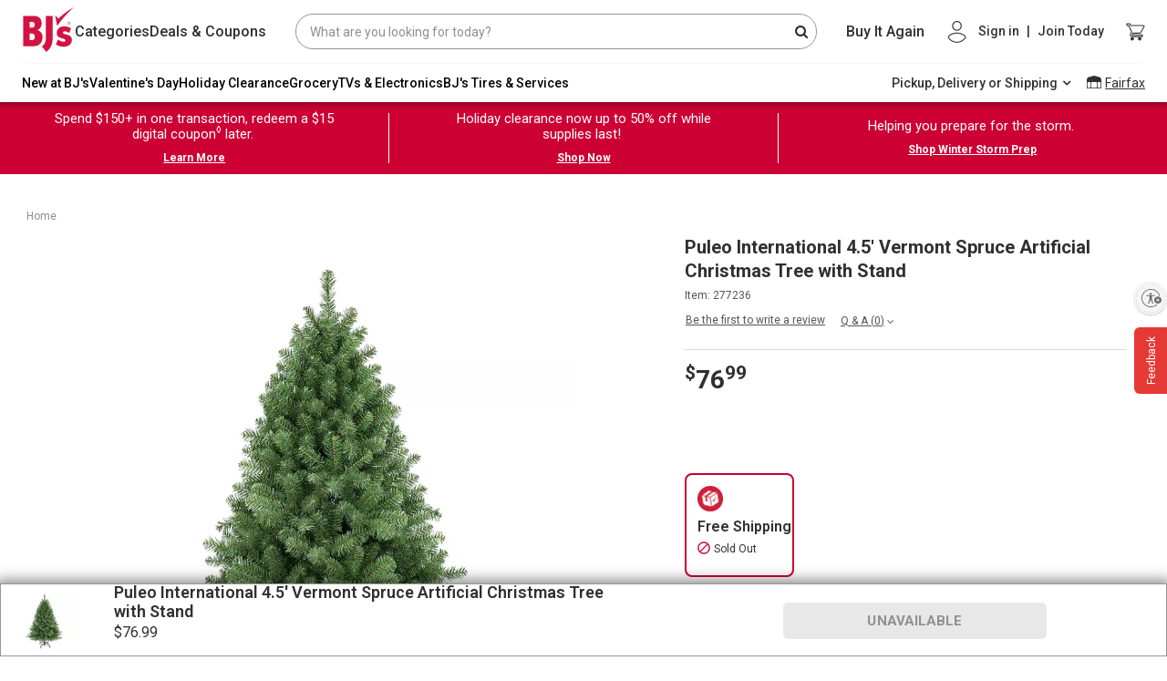

--- FILE ---
content_type: application/javascript
request_url: https://www.bjs.com/GBxZQ/cvc94/DFD3/nccv/sW/D75uLwt1ESSYJz/THp9R0IHcgQ/UnocbkR/4EVMB
body_size: 185399
content:
(function(){if(typeof Array.prototype.entries!=='function'){Object.defineProperty(Array.prototype,'entries',{value:function(){var index=0;const array=this;return {next:function(){if(index<array.length){return {value:[index,array[index++]],done:false};}else{return {done:true};}},[Symbol.iterator]:function(){return this;}};},writable:true,configurable:true});}}());(function(){Cc();rtO();IIO();var OI=function(){if(sY["Date"]["now"]&&typeof sY["Date"]["now"]()==='number'){return sY["Date"]["now"]();}else{return +new (sY["Date"])();}};var O4=function(T5,Sn){return T5!=Sn;};var GS=function qW(Bs,SE){'use strict';var OC=qW;switch(Bs){case lj:{var nt=SE[vY];return nt;}break;case Z:{var gE=SE[vY];W4.push(MP);if(l5([sD()[qP(ZN)].call(null,mR,nI,gn,SS),Zb()[Ps(nn)](nN,RR,PS(PS(dh)),Ch),Zb()[Ps(On)](FD,sh,Eh,nW)][LD()[XN(vP)](PS({}),xb,lb,nW,Db,MN)](gE[sD()[qP(TS)](PS(PS([])),cR,OV,RC)][Zb()[Ps(dr)].call(null,xh,bP,sn,gn)]),sV(dh))){W4.pop();return;}sY[DS()[CV(jV)](mV,PS(dh),SP,dh)](function(){W4.push(dR);var Nr=PS(PS(vY));try{var AI=W4.length;var PC=PS({});if(PS(Nr)&&gE[sD()[qP(TS)](Nh,cR,Br,wC)]&&(gE[sD()[qP(TS)].call(null,PS(PS(gP)),cR,PS(gP),wC)][Zs()[js(LV)].call(null,vt,jR,PS(PS(dh)),KN,lb)](Zb()[Ps(jS)].apply(null,[Qh,GD,Gr,sS]))||gE[sD()[qP(TS)](cn,cR,z5,wC)][Zs()[js(LV)].call(null,vt,jR,tS,Lt,lb)](sD()[qP(II)](PS(PS(dh)),nS,wb,KR)))){Nr=PS(vY);}}catch(m4){W4.splice(PD(AI,dh),Infinity,dR);gE[l5(typeof sD()[qP(kW)],DR([],[][[]]))?sD()[qP(A4)](M5,VP,CE,qS):sD()[qP(TS)](GD,cR,Cn,wC)][sD()[qP(v4)](zb,UN,ON,fW)](new (sY[sD()[qP(ZW)](OV,ZW,LN,D2)])(F5(typeof DS()[CV(Gr)],'undefined')?DS()[CV(II)](Mb,qn,HC,lI):DS()[CV(z5)](fI,r4,WN,GV),GC(lj,[Zb()[Ps(k5)](TI,YS,cn,OV),PS(PS(gF)),DS()[CV(v4)].apply(null,[sh,rN,rh,PS(PS(dh))]),PS({}),DS()[CV(ZW)].apply(null,[kP,lI,jb,PS(dh)]),PS(PS(gF))])));}if(PS(Nr)&&l5(gE[F5(typeof sD()[qP(z3)],'undefined')?sD()[qP(Ef)](gP,X8,Db,SA):sD()[qP(A4)].call(null,KA,cX,sw,ZX)],F5(typeof DS()[CV(gl)],'undefined')?DS()[CV(Ef)].apply(null,[pf,zx,Dh,jL]):DS()[CV(z5)](j8,PS([]),Fw,PS(gP)))){Nr=PS(PS([]));}if(Nr){gE[sD()[qP(TS)].apply(null,[mV,cR,gP,wC])][sD()[qP(v4)](sg,UN,Nf,fW)](new (sY[sD()[qP(ZW)].apply(null,[PS(PS(dh)),ZW,cn,D2])])(l5(typeof DS()[CV(LL)],'undefined')?DS()[CV(z5)].call(null,ZE,Zk,Vx,MN):DS()[CV(dQ)](jS,vT,VL,PS(dh)),GC(lj,[Zb()[Ps(k5)](TI,YS,PS(PS([])),dh),PS(PS(gF)),DS()[CV(v4)].apply(null,[sh,Eh,rh,xl]),PS(gF),DS()[CV(ZW)](kP,kZ,jb,Qg),PS(PS(gF))])));}W4.pop();},YQ[vP]);W4.pop();}break;case WF:{W4.push(qX);var Pg=DS()[CV(kZ)](KQ,LV,xq,sg);try{var tL=W4.length;var F8=PS([]);Pg=F5(typeof sY[Zb()[Ps(NA)](CQ,g3,PS(PS(gP)),PS([]))],DS()[CV(GD)](Pl,GA,Yf,PS(dh)))?sD()[qP(MN)](HE,Q1,pq,Yx):sD()[qP(Mw)].call(null,PS([]),ZT,mH,Zq);}catch(Zl){W4.splice(PD(tL,dh),Infinity,qX);Pg=Zb()[Ps(Cn)](MZ,Cq,Qg,GA);}var C1;return W4.pop(),C1=Pg,C1;}break;case n7:{W4.push(HL);try{var x3=W4.length;var lk=PS({});var Tf=gP;var Ow=sY[sD()[qP(sn)](PS(dh),Lt,GD,qN)][Zs()[js(Nf)].call(null,f4,g1,GD,tQ,Zk)](sY[DS()[CV(Fl)](jA,MA,pb,ZT)],Zb()[Ps(L1)].call(null,WV,R3,qX,ZT));if(Ow){Tf++;if(Ow[F5(typeof Zb()[Ps(nW)],'undefined')?Zb()[Ps(ON)](IP,vP,PS({}),ff):Zb()[Ps(KN)](QA,M1,PS(dh),CT)]){Ow=Ow[Zb()[Ps(ON)].apply(null,[IP,vP,PS(PS(dh)),cT])];Tf+=DR(Ym(Ow[sD()[qP(gP)](n3,Wx,PS(PS(gP)),tV)]&&l5(Ow[sD()[qP(gP)](EL,Wx,PS({}),tV)],dh),dh),Ym(Ow[Zs()[js(gP)].call(null,Ls,cT,v8,n3,gn)]&&l5(Ow[F5(typeof Zs()[js(MN)],'undefined')?Zs()[js(gP)](Ls,cT,LH,Jq,gn):Zs()[js(lb)].apply(null,[tl,TE,PS(PS([])),ck,kk])],Zb()[Ps(L1)].apply(null,[WV,R3,Qg,PS(dh)])),Mw));}}var Qm;return Qm=Tf[sD()[qP(Nh)](v8,z5,gn,WD)](),W4.pop(),Qm;}catch(tZ){W4.splice(PD(x3,dh),Infinity,HL);var N1;return N1=DS()[CV(kZ)](KQ,tT,Rs,Zk),W4.pop(),N1;}W4.pop();}break;case r7:{var kl=SE[vY];var RZ=SE[gF];W4.push(UX);if(Nl(RZ,null)||Ox(RZ,kl[sD()[qP(gP)](PS(PS(gP)),Wx,M5,zk)]))RZ=kl[sD()[qP(gP)](PS(PS(gP)),Wx,f1,zk)];for(var I8=gP,fQ=new (sY[Zb()[Ps(sn)].apply(null,[Ff,OQ,PS(PS([])),sn])])(RZ);wX(I8,RZ);I8++)fQ[I8]=kl[I8];var EH;return W4.pop(),EH=fQ,EH;}break;case V6:{W4.push(UT);var w1=l5(typeof Zb()[Ps(v8)],'undefined')?Zb()[Ps(KN)].apply(null,[Bx,Q8,PS([]),LN]):Zb()[Ps(LH)].call(null,bg,mQ,mR,PS(PS(gP)));var Km=PS(gF);try{var xH=W4.length;var Ax=PS(gF);var bm=gP;try{var Yl=sY[sD()[qP(x8)](vP,rQ,Ll,wg)][sD()[qP(lb)].call(null,qZ,l3,Fl,EW)][sD()[qP(Nh)].apply(null,[lH,z5,FT,Zn])];sY[F5(typeof sD()[qP(Zk)],'undefined')?sD()[qP(sn)](KN,Lt,xl,G5):sD()[qP(A4)].call(null,wb,Db,vT,Tg)][DS()[CV(EL)](cH,Gr,hk,gP)](Yl)[sD()[qP(Nh)](Tm,z5,Cn,Zn)]();}catch(Gg){W4.splice(PD(xH,dh),Infinity,UT);if(Gg[sD()[qP(DL)](Jq,LL,qn,xs)]&&l5(typeof Gg[sD()[qP(DL)].call(null,Ch,LL,LN,xs)],Zb()[Ps(qn)](Kh,QZ,jL,LH))){Gg[sD()[qP(DL)](zx,LL,FT,xs)][DS()[CV(vP)](S8,Mg,kr,gP)](sD()[qP(Af)].call(null,PS(PS(dh)),v4,UX,wW))[SQ()[O1(Ll)].call(null,DZ,lI,ql,lb)](function(lm){W4.push(Wf);if(lm[DS()[CV(jq)](pT,Wx,Mf,qZ)](Zb()[Ps(Wf)](Xf,Tk,PS([]),PS(PS({}))))){Km=PS(PS(gF));}if(lm[DS()[CV(jq)](pT,Tm,Mf,M5)](F5(typeof Zb()[Ps(HE)],DR([],[][[]]))?Zb()[Ps(GT)](nl,nI,PS(PS([])),dh):Zb()[Ps(KN)].apply(null,[Wf,qq,Wx,LH]))){bm++;}W4.pop();});}}w1=l5(bm,gn)||Km?sD()[qP(MN)].call(null,lH,Q1,pq,N4):l5(typeof sD()[qP(X8)],DR('',[][[]]))?sD()[qP(A4)](lI,gk,tT,bL):sD()[qP(Mw)](Cq,ZT,mH,QT);}catch(v3){W4.splice(PD(xH,dh),Infinity,UT);w1=Zb()[Ps(Cn)].call(null,vk,Cq,lH,mV);}var j3;return W4.pop(),j3=w1,j3;}break;case OK:{var Rk=SE[vY];W4.push(Bm);if(sY[Zb()[Ps(sn)].call(null,zA,OQ,Db,vT)][sD()[qP(AZ)](XL,CE,S1,BQ)](Rk)){var OH;return W4.pop(),OH=Rk,OH;}W4.pop();}break;case C2:{W4.push(vA);var rZ=function(dE){return qW.apply(this,[M2,arguments]);};var sL=[Zb()[Ps(sS)](EX,Vx,tT,kg),SQ()[O1(KX)].call(null,Fm,sw,MQ,Fl)];var Jw=sL[sD()[qP(PX)](zb,f8,nW,In)](function(pg){W4.push(t8);var mA=rZ(pg);if(PS(PS(mA))&&PS(PS(mA[Zb()[Ps(Sw)](GN,ZW,kZ,qn)]))&&PS(PS(mA[l5(typeof Zb()[Ps(Vx)],DR([],[][[]]))?Zb()[Ps(KN)](Eq,gq,FX,Lt):Zb()[Ps(Sw)].call(null,GN,ZW,Jq,M5)][sD()[qP(Nh)].apply(null,[lb,z5,Br,pR])]))){mA=mA[Zb()[Ps(Sw)].apply(null,[GN,ZW,PS(PS({})),Eh])][sD()[qP(Nh)](pX,z5,tS,pR)]();var cL=DR(l5(mA[LD()[XN(vP)].apply(null,[nW,mX,lb,Sw,Db,Qg])](l5(typeof Zb()[Ps(pA)],DR([],[][[]]))?Zb()[Ps(KN)].call(null,I3,JX,LV,GD):Zb()[Ps(II)](BW,lT,kg,kX)),sV(dh)),Ym(sY[l5(typeof Zb()[Ps(mQ)],'undefined')?Zb()[Ps(KN)].call(null,GL,sH,zb,rN):Zb()[Ps(qX)].call(null,zg,r8,IX,gP)](Ox(mA[LD()[XN(vP)](LN,mX,lb,CH,Db,lb)](Zb()[Ps(mR)](ZQ,X8,vP,CT)),sV(dh))),dh));var PZ;return W4.pop(),PZ=cL,PZ;}else{var DX;return DX=DS()[CV(kZ)](KQ,zb,k2,FT),W4.pop(),DX;}W4.pop();});var RX;return RX=Jw[Zb()[Ps(r4)](FD,Ag,z5,PS(dh))](Zb()[Ps(lb)](Qb,nW,lI,EL)),W4.pop(),RX;}break;case XU:{W4.push(vf);var A3=Ww(Zb()[Ps(k1)](HV,px,vP,FX),sY[Zb()[Ps(nW)](sH,Q1,rq,ff)])||Ox(sY[sD()[qP(pX)].call(null,PS(PS(dh)),YX,r4,EE)][Zs()[js(lH)].call(null,mx,bP,sS,z5,nW)],gP)||Ox(sY[sD()[qP(pX)](Eh,YX,UX,EE)][sD()[qP(Ag)].call(null,PS(PS(dh)),LN,Kl,hb)],gP);var kA=sY[Zb()[Ps(nW)](sH,Q1,LV,wb)][Zb()[Ps(GH)](VE,jx,cT,PS(dh))](F5(typeof DS()[CV(sg)],'undefined')?DS()[CV(jR)](bX,LN,hA,pX):DS()[CV(z5)].apply(null,[OA,pA,tq,UX]))[Zs()[js(LV)](mx,jR,Fl,r8,lb)];var Zx=sY[Zb()[Ps(nW)](sH,Q1,LV,sw)][Zb()[Ps(GH)].apply(null,[VE,jx,PS(dh),Jq])](DQ()[Lg(qn)].call(null,b1,pA,Kl,Ch,gP))[l5(typeof Zs()[js(tm)],DR([],[][[]]))?Zs()[js(lb)](Ik,IZ,mR,CE,Wg):Zs()[js(LV)](mx,jR,IX,Mg,lb)];var Bw=sY[Zb()[Ps(nW)].call(null,sH,Q1,mV,PS(PS({})))][F5(typeof Zb()[Ps(Ag)],DR('',[][[]]))?Zb()[Ps(GH)](VE,jx,vP,kX):Zb()[Ps(KN)].apply(null,[FZ,j8,tS,qn])](Zs()[js(KX)].apply(null,[b1,gP,PS(gP),r8,ON]))[Zs()[js(LV)].call(null,mx,jR,A4,mQ,lb)];var fq;return fq=Zb()[Ps(lb)](AY,nW,pX,IX)[F5(typeof Zs()[js(Fl)],DR(Zb()[Ps(lb)].apply(null,[AY,nW,zx,cn]),[][[]]))?Zs()[js(Mw)](XH,dX,GD,sn,MN):Zs()[js(lb)].call(null,VX,Mq,KX,nW,nX)](A3?sD()[qP(MN)](PS({}),Q1,PS(PS(gP)),zs):F5(typeof sD()[qP(xx)],DR([],[][[]]))?sD()[qP(Mw)](mH,ZT,PS(PS(dh)),mf):sD()[qP(A4)](KN,Em,vP,mZ),Zb()[Ps(rN)].call(null,tH,zx,lb,PS(PS({}))))[Zs()[js(Mw)](XH,dX,gn,Bk,MN)](kA?sD()[qP(MN)](jL,Q1,mR,zs):l5(typeof sD()[qP(sS)],'undefined')?sD()[qP(A4)].apply(null,[OV,r8,PS(gP),gm]):sD()[qP(Mw)].apply(null,[Tl,ZT,LH,mf]),Zb()[Ps(rN)](tH,zx,Mw,GV))[F5(typeof Zs()[js(sn)],DR(l5(typeof Zb()[Ps(A4)],DR([],[][[]]))?Zb()[Ps(KN)].call(null,MX,F1,mR,ZT):Zb()[Ps(lb)](AY,nW,Zk,LH),[][[]]))?Zs()[js(Mw)].apply(null,[XH,dX,OV,pA,MN]):Zs()[js(lb)](Sg,Lx,f1,kg,A8)](Zx?sD()[qP(MN)](Jq,Q1,v8,zs):sD()[qP(Mw)](A4,ZT,HE,mf),Zb()[Ps(rN)](tH,zx,sg,CH))[Zs()[js(Mw)].call(null,XH,dX,Mw,CT,MN)](Bw?sD()[qP(MN)].call(null,PS(PS(gP)),Q1,PS([]),zs):sD()[qP(Mw)](Gr,ZT,qZ,mf)),W4.pop(),fq;}break;case XM:{W4.push(Uf);var PA={};var GZ={};try{var Kx=W4.length;var vX=PS({});var rL=new (sY[DQ()[Lg(UX)].call(null,F3,vT,Zk,Ll,tk)])(gP,gP)[DS()[CV(Mb)](K8,OV,fm,GD)](Zb()[Ps(sf)](KE,vL,PS([]),gP));var gA=rL[Zb()[Ps(kQ)].call(null,Hk,BX,Ll,nW)](Zb()[Ps(P1)](Rl,TS,MA,LV));var fZ=rL[LD()[XN(Zk)](zb,Pq,EL,jL,RR,Br)](gA[Zs()[js(tm)](Sx,CZ,tm,kg,qZ)]);var Kw=rL[LD()[XN(Zk)].call(null,pA,Pq,EL,Ch,RR,FT)](gA[sD()[qP(dr)](PS([]),OL,v8,br)]);PA=GC(lj,[DS()[CV(Wf)](MN,KX,ms,nW),fZ,Zb()[Ps(DZ)].apply(null,[Lq,sf,PS(gP),r8]),Kw]);var Y3=new (sY[l5(typeof DQ()[Lg(sn)],DR(Zb()[Ps(lb)](AF,nW,wb,HE),[][[]]))?DQ()[Lg(EL)].call(null,Cx,UX,LN,LE,Y1):DQ()[Lg(UX)].call(null,F3,cT,Kl,Ll,tk)])(YQ[vP],gP)[DS()[CV(Mb)](K8,PS(PS(dh)),fm,ff)](Zb()[Ps(nw)](hf,xx,Br,rN));var KH=Y3[Zb()[Ps(kQ)](Hk,BX,lH,vT)](Zb()[Ps(P1)](Rl,TS,Fl,qX));var qx=Y3[F5(typeof LD()[XN(Ch)],DR(F5(typeof Zb()[Ps(Mw)],'undefined')?Zb()[Ps(lb)](AF,nW,PS(PS([])),xl):Zb()[Ps(KN)](U1,VL,KX,Jq),[][[]]))?LD()[XN(Zk)](rq,Pq,EL,GA,RR,PS([])):LD()[XN(KN)](GD,pX,NQ,cn,vw,Jq)](KH[F5(typeof Zs()[js(lH)],DR(Zb()[Ps(lb)].apply(null,[AF,nW,PS(PS([])),Fl]),[][[]]))?Zs()[js(tm)](Sx,CZ,mV,r8,qZ):Zs()[js(lb)](HQ,lf,pq,Wx,W1)]);var cZ=Y3[LD()[XN(Zk)].apply(null,[IX,Pq,EL,Cn,RR,nW])](KH[sD()[qP(dr)].call(null,GA,OL,Cn,br)]);GZ=GC(lj,[l5(typeof DS()[CV(qn)],DR('',[][[]]))?DS()[CV(z5)](VP,tT,ql,Qg):DS()[CV(GT)](j8,OV,xh,PS({})),qx,LD()[XN(KX)](PS({}),Wk,Fl,Lt,d1,FX),cZ]);}finally{W4.splice(PD(Kx,dh),Infinity,Uf);var Aq;return Aq=GC(lj,[DS()[CV(xx)].call(null,jH,Mw,wH,sg),PA[F5(typeof DS()[CV(jl)],'undefined')?DS()[CV(Wf)](MN,qX,ms,Vx):DS()[CV(z5)].call(null,Br,gn,Qk,tT)]||null,SQ()[O1(Wx)].call(null,Ef,dh,Pq,GD),PA[l5(typeof Zb()[Ps(CH)],DR([],[][[]]))?Zb()[Ps(KN)](VQ,YZ,mH,Mg):Zb()[Ps(DZ)](Lq,sf,PS([]),r8)]||null,l5(typeof Zb()[Ps(R3)],DR([],[][[]]))?Zb()[Ps(KN)].call(null,rf,YA,Ch,LH):Zb()[Ps(nS)](cq,AX,UX,PS(dh)),GZ[DS()[CV(GT)](j8,CT,xh,KX)]||null,l5(typeof DS()[CV(n3)],'undefined')?DS()[CV(z5)].call(null,QZ,PS(PS(dh)),sS,PS({})):DS()[CV(Ag)].apply(null,[tl,Ex,LQ,kg]),GZ[LD()[XN(KX)].apply(null,[pA,Wk,Fl,OV,d1,lI])]||null]),W4.pop(),Aq;}W4.pop();}break;case M2:{var dE=SE[vY];var tf;W4.push(sZ);return tf=sY[sD()[qP(sn)].call(null,PS(PS(gP)),Lt,PS(PS(gP)),TW)][Zs()[js(Nf)](Iq,g1,Tm,Wx,Zk)](sY[sD()[qP(pX)](tQ,YX,PS([]),hN)][Zb()[Ps(jL)](fr,XX,M5,Kl)],dE),W4.pop(),tf;}break;case Xc:{W4.push(MA);throw new (sY[LD()[XN(dh)](MA,jV,Fl,r8,MH,CE)])(Zb()[Ps(Ef)].call(null,Kf,On,PS(dh),Sw));}break;case Jp:{var mL=SE[vY];var pZ=SE[gF];W4.push(lL);var pQ=Nl(null,mL)?null:O4(DS()[CV(GD)](Pl,OV,Il,PS(dh)),typeof sY[sD()[qP(Ch)](xl,M5,LH,hZ)])&&mL[sY[sD()[qP(Ch)](M5,M5,z5,hZ)][sD()[qP(ck)].apply(null,[PS(gP),zx,vT,cl])]]||mL[F5(typeof sD()[qP(Mg)],DR([],[][[]]))?sD()[qP(CT)].apply(null,[lb,KA,lI,GX]):sD()[qP(A4)](sg,C8,KN,sh)];if(O4(null,pQ)){var Ix,R8,nq,ZA,nx=[],QX=PS(gP),cw=PS(dh);try{var wE=W4.length;var jQ=PS(PS(vY));if(nq=(pQ=pQ.call(mL))[DS()[CV(mH)](Eg,KX,Bn,cn)],l5(gP,pZ)){if(F5(sY[sD()[qP(sn)](mQ,Lt,mH,w3)](pQ),pQ)){jQ=PS(PS([]));return;}QX=PS(dh);}else for(;PS(QX=(Ix=nq.call(pQ))[F5(typeof sD()[qP(AA)],'undefined')?sD()[qP(S1)](ON,cT,Br,bS):sD()[qP(A4)].call(null,ZT,ZT,n3,Wg)])&&(nx[F5(typeof DS()[CV(Bk)],DR('',[][[]]))?DS()[CV(MN)].apply(null,[lH,GV,Yg,tQ]):DS()[CV(z5)](fL,S1,mR,pq)](Ix[l5(typeof Zb()[Ps(TA)],DR([],[][[]]))?Zb()[Ps(KN)](Pw,YT,FX,rN):Zb()[Ps(ON)].apply(null,[tA,vP,PS(PS(gP)),Mw])]),F5(nx[sD()[qP(gP)](UX,Wx,Jq,Qq)],pZ));QX=PS(gP));}catch(TQ){cw=PS(gP),R8=TQ;}finally{W4.splice(PD(wE,dh),Infinity,lL);try{var J3=W4.length;var IQ=PS([]);if(PS(QX)&&O4(null,pQ[l5(typeof Zb()[Ps(xg)],DR('',[][[]]))?Zb()[Ps(KN)](V3,CX,Wx,PS(PS({}))):Zb()[Ps(mR)](UL,X8,r4,ZT)])&&(ZA=pQ[l5(typeof Zb()[Ps(zb)],DR([],[][[]]))?Zb()[Ps(KN)].apply(null,[l8,CE,kZ,ON]):Zb()[Ps(mR)].apply(null,[UL,X8,gP,sn])](),F5(sY[sD()[qP(sn)](LV,Lt,GD,w3)](ZA),ZA))){IQ=PS(vY);return;}}finally{W4.splice(PD(J3,dh),Infinity,lL);if(IQ){W4.pop();}if(cw)throw R8;}if(jQ){W4.pop();}}var Fg;return W4.pop(),Fg=nx,Fg;}W4.pop();}break;case QJ:{W4.push(wA);var OX=DS()[CV(kZ)].call(null,KQ,vP,L0,PS(gP));try{var Dg=W4.length;var df=PS(gF);OX=sY[DS()[CV(tk)].call(null,DZ,lI,UV,Lt)][sD()[qP(lb)](mQ,l3,sn,hx)][Zb()[Ps(tm)](K3,tw,cT,PS(dh))](Zb()[Ps(cR)](q1,mH,Vx,lb))?sD()[qP(MN)](tQ,Q1,Br,G4):sD()[qP(Mw)].apply(null,[rq,ZT,kZ,tA]);}catch(vl){W4.splice(PD(Dg,dh),Infinity,wA);OX=Zb()[Ps(Cn)](Om,Cq,mQ,vP);}var rw;return W4.pop(),rw=OX,rw;}break;case S:{W4.push(LQ);if(PS(sY[l5(typeof Zb()[Ps(MN)],DR('',[][[]]))?Zb()[Ps(KN)](z3,dq,sg,tT):Zb()[Ps(nW)].call(null,QE,Q1,ff,PS(PS(dh)))][DS()[CV(kQ)].apply(null,[S1,Vx,KE,ck])])){var zm=l5(typeof sY[Zb()[Ps(nW)].apply(null,[QE,Q1,Kl,cT])][DS()[CV(P1)](zq,z5,wh,xl)],DS()[CV(GD)](Pl,PS(gP),AT,xl))?l5(typeof sD()[qP(M5)],'undefined')?sD()[qP(A4)].call(null,tm,I1,sg,Df):sD()[qP(MN)].call(null,r4,Q1,GD,Th):F5(typeof sD()[qP(v8)],'undefined')?sD()[qP(Z1)](Cn,SZ,Fl,gQ):sD()[qP(A4)].call(null,MN,NA,r4,w3);var qL;return W4.pop(),qL=zm,qL;}var Im;return Im=DS()[CV(kZ)].call(null,KQ,PS(PS([])),t4,PS(gP)),W4.pop(),Im;}break;case Rc:{W4.push(VL);var hw=DS()[CV(kZ)].call(null,KQ,XL,Y4,tT);try{var Hx=W4.length;var QQ=PS(PS(vY));hw=F5(typeof sY[DS()[CV(T1)](GH,sn,PE,lH)],DS()[CV(GD)](Pl,KX,V4,kX))?sD()[qP(MN)](GA,Q1,MA,PW):sD()[qP(Mw)](GD,ZT,nW,Z8);}catch(Dq){W4.splice(PD(Hx,dh),Infinity,VL);hw=Zb()[Ps(Cn)](H8,Cq,IX,nW);}var LT;return W4.pop(),LT=hw,LT;}break;case P0:{W4.push(Jx);throw new (sY[l5(typeof LD()[XN(GD)],'undefined')?LD()[XN(KN)].call(null,Ll,bx,Fk,CH,jT,ck):LD()[XN(dh)].apply(null,[Gr,cQ,Fl,IX,MH,Nf])])(Zb()[Ps(Ef)](OW,On,qZ,mR));}break;case vY:{W4.push(AX);if(PS(Ww(Zb()[Ps(KZ)](Jf,SH,GV,Tm),sY[sD()[qP(pX)].apply(null,[Qg,YX,PS({}),H1])]))){var RT;return W4.pop(),RT=null,RT;}var mg=sY[sD()[qP(pX)](pq,YX,PS([]),H1)][Zb()[Ps(KZ)].call(null,Jf,SH,v8,PS(dh))];var NX=mg[SQ()[O1(Br)](r4,Tm,fk,z5)];var Vq=mg[Zb()[Ps(jl)](ID,pX,n3,UX)];var KL=mg[sD()[qP(Wx)].call(null,PS(gP),sq,Fl,GI)];var Sq;return Sq=[NX,l5(Vq,gP)?gP:Ox(Vq,gP)?sV(dh):sV(cU[DS()[CV(kP)](Ll,PS([]),Cm,GA)]()),KL||(l5(typeof SQ()[O1(LV)],DR([],[][[]]))?SQ()[O1(xl)].call(null,zE,vP,sh,wA):SQ()[O1(pA)](JL,ck,Yk,gn))],W4.pop(),Sq;}break;}};var qE=function(){return Nq.apply(this,[MF,arguments]);};var B8=function(BL,dL){return BL instanceof dL;};var Ox=function(WX,m8){return WX>m8;};var T3=function(wl){return sY["Math"]["floor"](sY["Math"]["random"]()*wl["length"]);};var n8=function(Fq){return +Fq;};var Kg=function kx(qH,jw){'use strict';var WZ=kx;switch(qH){case IK:{var Pk=jw[vY];var k3=jw[gF];W4.push(ng);if(Nl(k3,null)||Ox(k3,Pk[sD()[qP(gP)](Fl,Wx,LH,BT)]))k3=Pk[sD()[qP(gP)](PS([]),Wx,PS(PS([])),BT)];for(var zf=gP,jX=new (sY[Zb()[Ps(sn)](EW,OQ,Tl,pA)])(k3);wX(zf,k3);zf++)jX[zf]=Pk[zf];var TL;return W4.pop(),TL=jX,TL;}break;case pj:{var RA=jw[vY];var FL=jw[gF];W4.push(Eh);var FA=Nl(null,RA)?null:O4(DS()[CV(GD)].apply(null,[Pl,wb,IH,A4]),typeof sY[sD()[qP(Ch)](pA,M5,xl,kf)])&&RA[sY[sD()[qP(Ch)](kZ,M5,Kl,kf)][sD()[qP(ck)].call(null,IX,zx,MA,Gw)]]||RA[sD()[qP(CT)](KN,KA,xl,hH)];if(O4(null,FA)){var Pm,JQ,W8,Rm,nA=[],lE=PS(gP),ml=PS(dh);try{var vH=W4.length;var Pf=PS(gF);if(W8=(FA=FA.call(RA))[F5(typeof DS()[CV(mQ)],'undefined')?DS()[CV(mH)].apply(null,[Eg,PS(gP),Ok,PS(PS({}))]):DS()[CV(z5)](SH,lb,YL,Kl)],l5(YQ[vP],FL)){if(F5(sY[F5(typeof sD()[qP(CH)],DR('',[][[]]))?sD()[qP(sn)](KX,Lt,lI,Wg):sD()[qP(A4)].call(null,rq,D8,xl,rX)](FA),FA)){Pf=PS(PS(gF));return;}lE=PS(cU[DQ()[Lg(Ll)].call(null,j8,pX,GA,KN,rm)]());}else for(;PS(lE=(Pm=W8.call(FA))[sD()[qP(S1)].apply(null,[M5,cT,qZ,OP])])&&(nA[DS()[CV(MN)].apply(null,[lH,Nh,b3,rN])](Pm[Zb()[Ps(ON)](gT,vP,Sw,PS(dh))]),F5(nA[sD()[qP(gP)].call(null,ON,Wx,Fl,Ff)],FL));lE=PS(gP));}catch(zT){ml=PS(gP),JQ=zT;}finally{W4.splice(PD(vH,dh),Infinity,Eh);try{var nQ=W4.length;var Gl=PS([]);if(PS(lE)&&O4(null,FA[Zb()[Ps(mR)].call(null,px,X8,sS,CE)])&&(Rm=FA[F5(typeof Zb()[Ps(g8)],DR([],[][[]]))?Zb()[Ps(mR)](px,X8,lH,qn):Zb()[Ps(KN)].call(null,Xg,XT,PS(PS([])),nW)](),F5(sY[sD()[qP(sn)].apply(null,[gP,Lt,PS(PS(gP)),Wg])](Rm),Rm))){Gl=PS(PS({}));return;}}finally{W4.splice(PD(nQ,dh),Infinity,Eh);if(Gl){W4.pop();}if(ml)throw JQ;}if(Pf){W4.pop();}}var Tq;return W4.pop(),Tq=nA,Tq;}W4.pop();}break;case l2:{var qA=jw[vY];W4.push(VA);if(sY[Zb()[Ps(sn)](hZ,OQ,A4,ON)][sD()[qP(AZ)](PS(dh),CE,GA,dk)](qA)){var U3;return W4.pop(),U3=qA,U3;}W4.pop();}break;case j7:{var Vm=jw[vY];W4.push(Z3);var DA;return DA=sY[sD()[qP(sn)](tQ,Lt,mQ,hQ)][Zb()[Ps(FT)](nl,GH,Lt,PS(dh))](Vm)[sD()[qP(PX)].call(null,PS({}),f8,PS(PS(dh)),p5)](function(cg){return Vm[cg];})[gP],W4.pop(),DA;}break;case Gp:{var Hl=jw[vY];W4.push(E8);var vZ=Hl[sD()[qP(PX)](xl,f8,PS(gP),AR)](function(Vm){return kx.apply(this,[j7,arguments]);});var t3;return t3=vZ[l5(typeof Zb()[Ps(nS)],'undefined')?Zb()[Ps(KN)](PX,OZ,KA,wx):Zb()[Ps(r4)](kI,Ag,PS({}),kg)](Zb()[Ps(rN)](dR,zx,Fl,lH)),W4.pop(),t3;}break;case n7:{W4.push(Jx);try{var Jl=W4.length;var O3=PS({});var wm=DR(DR(DR(DR(DR(DR(DR(DR(DR(DR(DR(DR(DR(DR(DR(DR(DR(DR(DR(DR(DR(DR(DR(DR(sY[F5(typeof Zb()[Ps(bP)],'undefined')?Zb()[Ps(qX)](fx,r8,PS(gP),PS(gP)):Zb()[Ps(KN)](r3,l1,qZ,LH)](sY[sD()[qP(pX)](zx,YX,PS(PS([])),G8)][Zs()[js(sw)](gm,NA,GV,KA,GD)]),Ym(sY[Zb()[Ps(qX)](fx,r8,PS(PS([])),S1)](sY[sD()[qP(pX)](KA,YX,dh,G8)][F5(typeof sD()[qP(CZ)],DR([],[][[]]))?sD()[qP(n1)].apply(null,[MA,sf,PS(PS(dh)),lq]):sD()[qP(A4)](Br,z8,rN,vg)]),YQ[dh])),Ym(sY[F5(typeof Zb()[Ps(Tm)],DR('',[][[]]))?Zb()[Ps(qX)](fx,r8,zx,A4):Zb()[Ps(KN)](bA,VX,mV,Zk)](sY[sD()[qP(pX)].apply(null,[Qg,YX,GA,G8])][F5(typeof sD()[qP(cX)],DR([],[][[]]))?sD()[qP(jA)](PS(gP),rN,Lt,YH):sD()[qP(A4)](Gr,UZ,PS(dh),bH)]),Mw)),Ym(sY[Zb()[Ps(qX)].apply(null,[fx,r8,jL,xl])](sY[sD()[qP(pX)].call(null,GV,YX,GD,G8)][DS()[CV(Q1)].apply(null,[IX,ZT,Kk,wb])]),KN)),Ym(sY[Zb()[Ps(qX)](fx,r8,cT,qX)](sY[F5(typeof Zb()[Ps(HX)],'undefined')?Zb()[Ps(EL)](TH,Uq,Cn,PS(PS(dh))):Zb()[Ps(KN)](Xq,cf,ff,PS(PS(gP)))][l5(typeof SQ()[O1(qZ)],DR([],[][[]]))?SQ()[O1(xl)](Fk,HE,lx,Of):SQ()[O1(ck)](Ll,vT,MT,gn)]),YQ[ON])),Ym(sY[Zb()[Ps(qX)](fx,r8,Ll,PS(PS([])))](sY[sD()[qP(pX)].call(null,Fl,YX,cn,G8)][Zb()[Ps(rA)].apply(null,[Ql,fA,PS(PS([])),Ll])]),xl)),Ym(sY[Zb()[Ps(qX)](fx,r8,Kl,MA)](sY[l5(typeof sD()[qP(I1)],DR('',[][[]]))?sD()[qP(A4)].call(null,PS({}),km,kX,Nx):sD()[qP(pX)](mR,YX,PS(PS({})),G8)][F5(typeof sD()[qP(sl)],DR('',[][[]]))?sD()[qP(CL)](PS(PS(dh)),DH,ff,zs):sD()[qP(A4)].call(null,kZ,Ok,nW,CZ)]),MN)),Ym(sY[Zb()[Ps(qX)](fx,r8,wx,S1)](sY[sD()[qP(pX)](FX,YX,Sw,G8)][Zb()[Ps(tk)].apply(null,[MP,dT,LV,mR])]),lb)),Ym(sY[Zb()[Ps(qX)].call(null,fx,r8,Cn,Sw)](sY[sD()[qP(pX)].call(null,HE,YX,Kl,G8)][Zs()[js(GD)](Nw,ZZ,Tm,HE,EL)]),A4)),Ym(sY[Zb()[Ps(qX)].call(null,fx,r8,FT,dh)](sY[l5(typeof sD()[qP(zb)],'undefined')?sD()[qP(A4)].apply(null,[CT,Rl,CH,xL]):sD()[qP(pX)](PS(PS(gP)),YX,cn,G8)][DQ()[Lg(tT)](Nw,tS,Br,Fl,zQ)]),Fl)),Ym(sY[l5(typeof Zb()[Ps(g8)],DR('',[][[]]))?Zb()[Ps(KN)](fL,gx,Bk,sg):Zb()[Ps(qX)].call(null,fx,r8,jL,PS([]))](sY[sD()[qP(pX)].apply(null,[Br,YX,lb,G8])][F5(typeof Zb()[Ps(nm)],DR([],[][[]]))?Zb()[Ps(FQ)].call(null,Y4,CH,M5,Db):Zb()[Ps(KN)].apply(null,[MX,bx,PS(PS(dh)),mQ])]),YQ[qn])),Ym(sY[Zb()[Ps(qX)](fx,r8,LN,PS(PS([])))](sY[F5(typeof sD()[qP(bX)],DR('',[][[]]))?sD()[qP(pX)](Bk,YX,sw,G8):sD()[qP(A4)].call(null,jL,lA,tm,jg)][DS()[CV(MH)](r8,mV,c4,OV)]),GD)),Ym(sY[Zb()[Ps(qX)].call(null,fx,r8,PS(dh),KN)](sY[sD()[qP(pX)](Mw,YX,lH,G8)][sD()[qP(m3)].call(null,PS(PS(gP)),lT,vP,xR)]),EL)),Ym(sY[Zb()[Ps(qX)].apply(null,[fx,r8,Nh,PS(dh)])](sY[sD()[qP(pX)].apply(null,[pq,YX,lH,G8])][sD()[qP(Jk)].apply(null,[PS(dh),CL,PS(dh),WO])]),z5)),Ym(sY[Zb()[Ps(qX)](fx,r8,EL,wb)](sY[sD()[qP(pX)](qZ,YX,PS(PS({})),G8)][sD()[qP(NZ)](PS({}),Kl,PS({}),Dm)]),nW)),Ym(sY[Zb()[Ps(qX)].apply(null,[fx,r8,Lt,Mg])](sY[sD()[qP(pX)].apply(null,[jL,YX,Br,G8])][l5(typeof Zb()[Ps(rq)],'undefined')?Zb()[Ps(KN)].call(null,vA,wZ,PS(PS(gP)),Ll):Zb()[Ps(CZ)].call(null,El,KN,mH,jL)]),Ll)),Ym(sY[F5(typeof Zb()[Ps(Qg)],DR([],[][[]]))?Zb()[Ps(qX)](fx,r8,sg,cn):Zb()[Ps(KN)].apply(null,[lq,C3,mH,PS({})])](sY[l5(typeof sD()[qP(Gw)],DR([],[][[]]))?sD()[qP(A4)](CE,Sl,Wx,xT):sD()[qP(pX)](ck,YX,UX,G8)][sD()[qP(HX)](sg,v8,PS(gP),rl)]),sn)),Ym(sY[Zb()[Ps(qX)].call(null,fx,r8,PS(PS(dh)),XL)](sY[sD()[qP(pX)].apply(null,[PS(PS([])),YX,tS,G8])][DQ()[Lg(Br)].apply(null,[qm,Cq,gn,Ll,I3])]),v8)),Ym(sY[F5(typeof Zb()[Ps(pA)],DR('',[][[]]))?Zb()[Ps(qX)](fx,r8,xl,rN):Zb()[Ps(KN)](Z8,mm,PS(PS(dh)),GA)](sY[sD()[qP(pX)](Tm,YX,ck,G8)][DS()[CV(Lk)](sS,PS(PS({})),lA,M5)]),Ch)),Ym(sY[Zb()[Ps(qX)](fx,r8,dh,FX)](sY[F5(typeof sD()[qP(nn)],DR([],[][[]]))?sD()[qP(pX)].call(null,CE,YX,LH,G8):sD()[qP(A4)](Ch,r8,PS(PS(dh)),cm)][DS()[CV(zx)](LN,CH,EV,PS(PS(dh)))]),vP)),Ym(sY[Zb()[Ps(qX)](fx,r8,PS({}),dh)](sY[sD()[qP(pX)].call(null,CT,YX,tT,G8)][DS()[CV(dT)].call(null,Jk,sn,If,pA)]),zb)),Ym(sY[Zb()[Ps(qX)].apply(null,[fx,r8,PS([]),PS({})])](sY[sD()[qP(pX)](sS,YX,PS(gP),G8)][DS()[CV(vw)](rq,sw,G5,Nf)]),qZ)),Ym(sY[Zb()[Ps(qX)].call(null,fx,r8,jL,nW)](sY[l5(typeof sD()[qP(zx)],DR([],[][[]]))?sD()[qP(A4)].apply(null,[GA,nW,PS(dh),m1]):sD()[qP(pX)](Cn,YX,PS(PS(gP)),G8)][l5(typeof LD()[XN(kX)],DR(Zb()[Ps(lb)].apply(null,[Bv,nW,vP,Qg]),[][[]]))?LD()[XN(KN)](LV,qg,CL,qZ,rH,A4):LD()[XN(r8)](EL,q8,Sw,FX,Kl,PS([]))]),Sw)),Ym(sY[Zb()[Ps(qX)](fx,r8,PS(PS(dh)),ff)](sY[F5(typeof sD()[qP(xm)],DR('',[][[]]))?sD()[qP(Nf)].call(null,nW,Dl,Cn,xq):sD()[qP(A4)](PS(dh),jg,PS(PS(gP)),Zg)][Zb()[Ps(GD)].apply(null,[U8,DH,sS,Kl])]),YQ[cT])),Ym(sY[Zb()[Ps(qX)].call(null,fx,r8,Jq,UX)](sY[F5(typeof Zb()[Ps(G1)],'undefined')?Zb()[Ps(EL)](TH,Uq,sw,Ll):Zb()[Ps(KN)].apply(null,[UH,KT,PS(dh),Nh])][DS()[CV(Hg)](Af,PS([]),S4,sn)]),Zk));var nZ;return W4.pop(),nZ=wm,nZ;}catch(fH){W4.splice(PD(Jl,dh),Infinity,Jx);var P3;return W4.pop(),P3=gP,P3;}W4.pop();}break;case xj:{W4.push(Cg);var qk=sY[Zb()[Ps(nW)].apply(null,[h8,Q1,jL,Nh])][l5(typeof DS()[CV(Xl)],DR('',[][[]]))?DS()[CV(z5)](gH,LN,NT,Tl):DS()[CV(bT)].call(null,Q1,cT,Df,Lt)]?dh:gP;var hg=sY[Zb()[Ps(nW)](h8,Q1,PS(PS({})),rq)][SQ()[O1(r8)].call(null,Mw,tm,zE,nW)]?YQ[dh]:gP;var Sf=sY[Zb()[Ps(nW)](h8,Q1,Fl,tS)][l5(typeof sD()[qP(Tm)],DR('',[][[]]))?sD()[qP(A4)](PS(PS(gP)),p8,PS(PS(gP)),wH):sD()[qP(dH)].apply(null,[GD,jH,lb,Ln])]?dh:gP;var IT=sY[Zb()[Ps(nW)](h8,Q1,Sw,Qg)][F5(typeof DQ()[Lg(LV)],DR([],[][[]]))?DQ()[Lg(vT)].apply(null,[wL,tT,LN,gn,Sl]):DQ()[Lg(EL)].call(null,kH,Ch,Lt,Mk,TZ)]?dh:gP;var zZ=sY[Zb()[Ps(nW)](h8,Q1,qX,CE)][DQ()[Lg(LV)].call(null,gx,cn,tm,Sw,rA)]?dh:gP;var nf=sY[Zb()[Ps(nW)](h8,Q1,tT,Nh)][sD()[qP(ST)](PS([]),sn,IX,XH)]?dh:YQ[vP];var Wl=sY[l5(typeof Zb()[Ps(mH)],DR('',[][[]]))?Zb()[Ps(KN)](ZE,dA,PS(PS(dh)),Lt):Zb()[Ps(nW)](h8,Q1,wx,nW)][SQ()[O1(Tm)].call(null,AH,Fl,L8,mV)]?dh:gP;var bQ=sY[Zb()[Ps(nW)](h8,Q1,Tm,qZ)][Zb()[Ps(AH)](SV,Px,qn,PS({}))]?dh:gP;var gf=sY[Zb()[Ps(nW)].call(null,h8,Q1,kX,pX)][DS()[CV(dr)](xx,XL,ZH,FX)]?dh:gP;var Dx=sY[sD()[qP(x8)](Sw,rQ,Sw,tX)][sD()[qP(lb)].apply(null,[Bk,l3,sn,sH])].bind?dh:gP;var jZ=sY[l5(typeof Zb()[Ps(jf)],DR([],[][[]]))?Zb()[Ps(KN)].apply(null,[fl,lI,Gr,rq]):Zb()[Ps(nW)](h8,Q1,ff,ON)][DS()[CV(Rw)](cR,tT,dZ,PS(PS(dh)))]?dh:gP;var NH=sY[Zb()[Ps(nW)](h8,Q1,nW,tS)][F5(typeof DS()[CV(I1)],DR([],[][[]]))?DS()[CV(Gf)].apply(null,[FT,IX,VH,EL]):DS()[CV(z5)].call(null,Zg,Eh,kL,MA)]?dh:gP;var sT;var mT;try{var SL=W4.length;var Ug=PS({});sT=sY[Zb()[Ps(nW)](h8,Q1,FT,xl)][Zb()[Ps(PT)](dS,dQ,gP,GV)]?dh:gP;}catch(RQ){W4.splice(PD(SL,dh),Infinity,Cg);sT=gP;}try{var pm=W4.length;var UA=PS(gF);mT=sY[Zb()[Ps(nW)](h8,Q1,cT,v8)][DS()[CV(AH)].call(null,kQ,Mw,H8,qZ)]?dh:gP;}catch(c1){W4.splice(PD(pm,dh),Infinity,Cg);mT=YQ[vP];}var HT;return W4.pop(),HT=DR(DR(DR(DR(DR(DR(DR(DR(DR(DR(DR(DR(DR(qk,Ym(hg,dh)),Ym(Sf,Mw)),Ym(IT,KN)),Ym(zZ,YQ[ON])),Ym(nf,xl)),Ym(Wl,YQ[vT])),Ym(bQ,lb)),Ym(sT,A4)),Ym(mT,Fl)),Ym(gf,mV)),Ym(Dx,GD)),Ym(jZ,EL)),Ym(NH,z5)),HT;}break;case Xv:{var xf=jw[vY];W4.push(rT);var VT=Zb()[Ps(lb)].call(null,dW,nW,Lt,PS(dh));var hL=DS()[CV(PQ)](lT,Lt,BP,ZT);var dx=gP;var cA=xf[sD()[qP(Q3)](kX,zb,Tl,ME)]();while(wX(dx,cA[sD()[qP(gP)](PS(PS({})),Wx,Db,Jg)])){if(Vg(hL[LD()[XN(vP)].call(null,PS(PS(dh)),nk,lb,Db,Db,zx)](cA[DS()[CV(xl)](I1,ON,Cw,PS({}))](dx)),YQ[vP])||Vg(hL[LD()[XN(vP)](OV,nk,lb,mR,Db,MN)](cA[DS()[CV(xl)](I1,tS,Cw,M5)](DR(dx,dh))),gP)){VT+=dh;}else{VT+=YQ[vP];}dx=DR(dx,cU[DS()[CV(kP)](Ll,ON,Ck,PS([]))]());}var f3;return W4.pop(),f3=VT,f3;}break;case Pp:{W4.push(Gq);var Gk;var Iw;var J1;for(Gk=YQ[vP];wX(Gk,jw[sD()[qP(gP)](ff,Wx,LV,rk)]);Gk+=dh){J1=jw[Gk];}Iw=J1[Zb()[Ps(QZ)](gC,Wf,tS,tS)]();if(sY[l5(typeof Zb()[Ps(SH)],'undefined')?Zb()[Ps(KN)](WQ,kq,pq,Vx):Zb()[Ps(nW)](X1,Q1,PS(dh),dh)].bmak[F5(typeof Zb()[Ps(DH)],DR([],[][[]]))?Zb()[Ps(Uw)](p4,Dk,vP,tQ):Zb()[Ps(KN)](nm,dA,cn,PS(PS(gP)))][Iw]){sY[Zb()[Ps(nW)].apply(null,[X1,Q1,CT,sg])].bmak[F5(typeof Zb()[Ps(j8)],DR([],[][[]]))?Zb()[Ps(Uw)].apply(null,[p4,Dk,tQ,cT]):Zb()[Ps(KN)](QL,Px,MN,ZT)][Iw].apply(sY[Zb()[Ps(nW)](X1,Q1,rN,mV)].bmak[Zb()[Ps(Uw)](p4,Dk,tQ,GV)],J1);}W4.pop();}break;case vY:{var Rg=Sm;W4.push(WA);var ZL=Zb()[Ps(lb)].apply(null,[D5,nW,CH,CH]);for(var gZ=gP;wX(gZ,Rg);gZ++){ZL+=l5(typeof DQ()[Lg(LV)],DR([],[][[]]))?DQ()[Lg(EL)].apply(null,[BH,Cn,PS(PS({})),Yq,qZ]):DQ()[Lg(z5)].apply(null,[Qn,A4,Db,MN,CX]);Rg++;}W4.pop();}break;case Z2:{W4.push(EZ);sY[DS()[CV(jV)](mV,OV,mN,PS(PS(gP)))](function(){return kx.apply(this,[vY,arguments]);},sA);W4.pop();}break;}};var W3=function j1(nT,zL){var zX=j1;for(nT;nT!=C7;nT){switch(nT){case jK:{var UQ=DR([],[]);wq=PD(lX,W4[PD(W4.length,dh)]);nT-=B0;}break;case G0:{nT-=Rp;while(Ox(lg,gP)){if(F5(WT[hm[Mw]],sY[hm[dh]])&&Vg(WT,ET[hm[gP]])){if(Nl(ET,Xk)){Am+=Nq(ZO,[SX]);}return Am;}if(l5(WT[hm[Mw]],sY[hm[dh]])){var vq=Nm[ET[WT[gP]][gP]];var FH=j1.apply(null,[Mp,[DR(SX,W4[PD(W4.length,dh)]),WT[dh],MN,vq,lg]]);Am+=FH;WT=WT[gP];lg-=LZ(qj,[FH]);}else if(l5(ET[WT][hm[Mw]],sY[hm[dh]])){var vq=Nm[ET[WT][gP]];var FH=j1.call(null,Mp,[DR(SX,W4[PD(W4.length,dh)]),gP,tS,vq,lg]);Am+=FH;lg-=LZ(qj,[FH]);}else{Am+=Nq(ZO,[SX]);SX+=ET[WT];--lg;};++WT;}}break;case f0:{return Nq(m9,[H3]);}break;case sU:{nT=C7;while(wX(gL,EQ[Gx[gP]])){LD()[EQ[gL]]=PS(PD(gL,KN))?function(){RH=[];j1.call(this,xj,[EQ]);return '';}:function(){var Qx=EQ[gL];var Nk=LD()[Qx];return function(fX,sX,r1,JH,Bl,Um){if(l5(arguments.length,gP)){return Nk;}var HA=Nq.call(null,j7,[Db,sX,r1,lb,Bl,Ex]);LD()[Qx]=function(){return HA;};return HA;};}();++gL;}}break;case lF:{for(var R1=gP;wX(R1,qf[l5(typeof sD()[qP(Mw)],'undefined')?sD()[qP(A4)].apply(null,[Nh,V3,Eh,kk]):sD()[qP(gP)](M5,Wx,mH,Om)]);R1=DR(R1,dh)){Uk[DS()[CV(MN)].call(null,lH,Ex,V8,M5)](IA(hT(qf[R1])));}var Y8;return W4.pop(),Y8=Uk,Y8;}break;case Gp:{if(l5(typeof E3,TX[KN])){E3=A1;}nT+=Pv;var Sk=DR([],[]);qQ=PD(S3,W4[PD(W4.length,dh)]);}break;case JO:{nT-=GM;var H3=DR([],[]);var pL=Ux[tg];}break;case GF:{return E1(Bj,[mk]);}break;case jv:{var mk=DR([],[]);var hq=QH[Rq];nT+=Wj;for(var ll=PD(hq.length,dh);Vg(ll,gP);ll--){var p3=s8(PD(DR(ll,Rf),W4[PD(W4.length,dh)]),Rx.length);var d8=G3(hq,ll);var hX=G3(Rx,p3);mk+=Nq(ZO,[lQ(TT(ML(d8),hX),TT(ML(hX),d8))]);}}break;case qO:{return Am;}break;case Iv:{nT=T6;while(Ox(vx,gP)){if(F5(X3[TX[Mw]],sY[TX[dh]])&&Vg(X3,E3[TX[gP]])){if(Nl(E3,A1)){Sk+=Nq(ZO,[qQ]);}return Sk;}if(l5(X3[TX[Mw]],sY[TX[dh]])){var Ml=XQ[E3[X3[gP]][gP]];var DT=j1(Jp,[DR(qQ,W4[PD(W4.length,dh)]),Ml,v8,vx,X3[dh]]);Sk+=DT;X3=X3[gP];vx-=GC(l2,[DT]);}else if(l5(E3[X3][TX[Mw]],sY[TX[dh]])){var Ml=XQ[E3[X3][gP]];var DT=j1(Jp,[DR(qQ,W4[PD(W4.length,dh)]),Ml,Eh,vx,gP]);Sk+=DT;vx-=GC(l2,[DT]);}else{Sk+=Nq(ZO,[qQ]);qQ+=E3[X3];--vx;};++X3;}}break;case YU:{var qf=zL[vY];var Kq=zL[gF];var Uk=[];W4.push(NL);nT=lF;var hT=Nq(Uj,[]);var IA=Kq?sY[l5(typeof sD()[qP(gn)],DR([],[][[]]))?sD()[qP(A4)](CT,Mx,PS(PS([])),K1):sD()[qP(dh)](GA,I1,Nf,vf)]:sY[l5(typeof Zb()[Ps(Mw)],DR([],[][[]]))?Zb()[Ps(KN)](Xm,AE,mV,PS(PS(dh))):Zb()[Ps(dh)].call(null,bg,dH,Mg,GD)];}break;case r7:{nT=f0;for(var sm=PD(pL.length,dh);Vg(sm,gP);sm--){var bf=s8(PD(DR(sm,cx),W4[PD(W4.length,dh)]),VZ.length);var HZ=G3(pL,sm);var nL=G3(VZ,bf);H3+=Nq(ZO,[lQ(TT(ML(HZ),nL),TT(ML(nL),HZ))]);}}break;case Mj:{nT=G0;SX=PD(JA,W4[PD(W4.length,dh)]);}break;case T6:{return Sk;}break;case OK:{nT+=d6;return UQ;}break;case MU:{nT+=f6;var sx=zL[vY];var Rq=zL[gF];var gX=zL[v6];var Rf=zL[Rc];var Rx=QH[R3];}break;case ZO:{nT-=v6;while(Ox(jm,gP)){if(F5(kE[IL[Mw]],sY[IL[dh]])&&Vg(kE,Ul[IL[gP]])){if(Nl(Ul,Mm)){UQ+=Nq(ZO,[wq]);}return UQ;}if(l5(kE[IL[Mw]],sY[IL[dh]])){var CA=vQ[Ul[kE[gP]][gP]];var AL=j1(n7,[kE[dh],CA,DR(wq,W4[PD(W4.length,dh)]),jm]);UQ+=AL;kE=kE[gP];jm-=GC(pj,[AL]);}else if(l5(Ul[kE][IL[Mw]],sY[IL[dh]])){var CA=vQ[Ul[kE][gP]];var AL=j1.call(null,n7,[gP,CA,DR(wq,W4[PD(W4.length,dh)]),jm]);UQ+=AL;jm-=GC(pj,[AL]);}else{UQ+=Nq(ZO,[wq]);wq+=Ul[kE];--jm;};++kE;}}break;case Jp:{var S3=zL[vY];var E3=zL[gF];var dl=zL[v6];nT=Gp;var vx=zL[Rc];var X3=zL[r2];}break;case n7:{nT=jK;var kE=zL[vY];var Ul=zL[gF];var lX=zL[v6];var jm=zL[Rc];if(l5(typeof Ul,IL[KN])){Ul=Mm;}}break;case Y:{var cx=zL[vY];var tg=zL[gF];nT+=NM;var LA=zL[v6];var J8=zL[Rc];var VZ=Ux[z5];}break;case Mp:{var JA=zL[vY];var WT=zL[gF];nT=Mj;var JZ=zL[v6];var ET=zL[Rc];var lg=zL[r2];if(l5(typeof ET,hm[KN])){ET=Xk;}var Am=DR([],[]);}break;case xj:{var EQ=zL[vY];var gL=gP;nT=sU;}break;}}};var p1=function(){IL=["\x6c\x65\x6e\x67\x74\x68","\x41\x72\x72\x61\x79","\x63\x6f\x6e\x73\x74\x72\x75\x63\x74\x6f\x72","\x6e\x75\x6d\x62\x65\x72"];};var PD=function(BA,bk){return BA-bk;};var Ol=function Wq(Vf,WH){'use strict';var Hm=Wq;switch(Vf){case Sj:{var PL=WH[vY];var LX=WH[gF];var GQ;W4.push(fT);var D3;var zl;var pw;var wT=Zb()[Ps(KX)].apply(null,[th,GV,pA,jL]);var lZ=PL[DS()[CV(vP)](S8,Cq,dY,LH)](wT);for(pw=gP;wX(pw,lZ[sD()[qP(gP)](pA,Wx,nW,wf)]);pw++){GQ=s8(TT(XZ(LX,YQ[A4]),YQ[gn]),lZ[sD()[qP(gP)].apply(null,[wb,Wx,pq,wf])]);LX*=YQ[xl];LX&=YQ[Fl];LX+=YQ[MN];LX&=YQ[lb];D3=s8(TT(XZ(LX,A4),YQ[gn]),lZ[sD()[qP(gP)].apply(null,[Lt,Wx,Tl,wf])]);LX*=YQ[xl];LX&=YQ[Fl];LX+=YQ[MN];LX&=YQ[lb];zl=lZ[GQ];lZ[GQ]=lZ[D3];lZ[D3]=zl;}var Og;return Og=lZ[Zb()[Ps(r4)].call(null,NE,Ag,FT,Db)](wT),W4.pop(),Og;}break;case hJ:{var wk=WH[vY];W4.push(L3);if(F5(typeof wk,Zb()[Ps(qn)](TC,QZ,Tm,v8))){var B3;return B3=Zb()[Ps(lb)](P7,nW,ff,wb),W4.pop(),B3;}var x1;return x1=wk[DS()[CV(XL)].apply(null,[Dl,KA,wS,PS([])])](new (sY[Zs()[js(Fl)].call(null,Ak,bl,PS(PS(dh)),Db,MN)])(sD()[qP(FT)](sS,LH,KX,sC),SQ()[O1(zb)].call(null,Ll,sg,HH,dh)),SQ()[O1(qZ)](Mw,mR,cm,dh))[DS()[CV(XL)](Dl,Qg,wS,Kl)](new (sY[Zs()[js(Fl)](Ak,bl,nW,CH,MN)])(DS()[CV(rq)](gP,sw,Tn,lI),SQ()[O1(zb)](Ll,LH,HH,dh)),DQ()[Lg(mV)](kq,Jq,PS(PS([])),Mw,St))[DS()[CV(XL)](Dl,A4,wS,qn)](new (sY[Zs()[js(Fl)].apply(null,[Ak,bl,tQ,Lt,MN])])(sD()[qP(XL)](Tl,Ag,S1,S5),SQ()[O1(zb)].call(null,Ll,rN,HH,dh)),Zb()[Ps(zx)](NV,xA,r4,KX))[DS()[CV(XL)](Dl,wb,wS,GD)](new (sY[Zs()[js(Fl)](Ak,bl,PS([]),LN,MN)])(Zb()[Ps(pX)](IN,Jq,rN,dh),SQ()[O1(zb)](Ll,tm,HH,dh)),Zs()[js(mV)].apply(null,[kq,M3,Ch,Cq,Mw]))[DS()[CV(XL)](Dl,vP,wS,PS(PS(gP)))](new (sY[Zs()[js(Fl)](Ak,bl,Ch,xl,MN)])(Zb()[Ps(sg)](gR,dg,PS(PS([])),KA),SQ()[O1(zb)].apply(null,[Ll,ff,HH,dh])),LD()[XN(z5)].apply(null,[pX,kq,Mw,vT,gk,sg]))[DS()[CV(XL)](Dl,PS({}),wS,gP)](new (sY[F5(typeof Zs()[js(EL)],'undefined')?Zs()[js(Fl)].apply(null,[Ak,bl,PS(PS([])),f1,MN]):Zs()[js(lb)](WL,s3,LV,Kl,bx)])(DS()[CV(MA)].apply(null,[UN,qZ,Vl,M5]),SQ()[O1(zb)](Ll,cn,HH,dh)),Zb()[Ps(Cq)](nr,AZ,IX,PS(dh)))[DS()[CV(XL)](Dl,PS(PS(gP)),wS,CE)](new (sY[Zs()[js(Fl)].call(null,Ak,bl,HE,Ll,MN)])(sD()[qP(rq)].apply(null,[PS(PS(gP)),bT,KX,D1]),l5(typeof SQ()[O1(nW)],DR([],[][[]]))?SQ()[O1(xl)].apply(null,[Bm,KX,Zm,C8]):SQ()[O1(zb)](Ll,lH,HH,dh)),DS()[CV(GA)].apply(null,[M5,PS(PS(gP)),l4,rq]))[DS()[CV(XL)].apply(null,[Dl,Gr,wS,gP])](new (sY[F5(typeof Zs()[js(Ll)],DR([],[][[]]))?Zs()[js(Fl)](Ak,bl,PS([]),gP,MN):Zs()[js(lb)].apply(null,[ng,Cl,PS(dh),rq,CL])])(l5(typeof DQ()[Lg(lb)],DR(Zb()[Ps(lb)](P7,nW,PS([]),PS({})),[][[]]))?DQ()[Lg(EL)](kg,Tl,cn,Jk,HQ):DQ()[Lg(GD)](TE,CE,Mg,MN,CR),SQ()[O1(zb)](Ll,Qg,HH,dh)),DS()[CV(lI)].apply(null,[Rw,Ll,Os,Lt]))[sD()[qP(Eh)].apply(null,[CH,jV,PS(PS(dh)),Tn])](gP,YQ[zb]),W4.pop(),x1;}break;case HF:{var N3=WH[vY];var P8=WH[gF];var T8;W4.push(Qq);return T8=DR(sY[Zb()[Ps(EL)](sE,Uq,Wx,Vx)][Zb()[Ps(kg)](wR,Mw,MN,PS([]))](c3(sY[Zb()[Ps(EL)].apply(null,[sE,Uq,Cq,LN])][DQ()[Lg(z5)].call(null,Tx,Br,PS([]),MN,CX)](),DR(PD(P8,N3),dh))),N3),W4.pop(),T8;}break;case xj:{var bw=WH[vY];W4.push(BZ);var Vk=new (sY[F5(typeof Zs()[js(z5)],DR([],[][[]]))?Zs()[js(z5)].apply(null,[RL,Gr,dh,Sw,GD]):Zs()[js(lb)].call(null,Xx,AA,kX,Tm,vm)])();var nH=Vk[F5(typeof Zb()[Ps(Mg)],'undefined')?Zb()[Ps(Jq)](Sg,nm,Ch,Tl):Zb()[Ps(KN)](Bf,LE,sn,FT)](bw);var fE=Zb()[Ps(lb)](ZY,nW,Lt,PS(gP));nH[F5(typeof SQ()[O1(Ch)],'undefined')?SQ()[O1(Ll)].call(null,DZ,Nh,bq,lb):SQ()[O1(xl)](hZ,lI,b8,Jm)](function(sQ){W4.push(Bg);fE+=sY[sD()[qP(mV)](Jq,mQ,PS(PS([])),BP)][Zb()[Ps(LV)](HS,jk,Ll,Br)](sQ);W4.pop();});var Al;return Al=sY[Zb()[Ps(cn)](M8,bX,PS(PS([])),lI)](fE),W4.pop(),Al;}break;case vF:{var k8;W4.push(Lm);return k8=sY[l5(typeof Zb()[Ps(pX)],DR([],[][[]]))?Zb()[Ps(KN)](Mb,Yw,ff,CT):Zb()[Ps(CH)].call(null,mq,v4,PS(PS(dh)),ZT)][DQ()[Lg(nW)](gg,A4,Vx,A4,XA)],W4.pop(),k8;}break;case MU:{W4.push(M5);var xZ;return xZ=new (sY[F5(typeof sD()[qP(Nf)],DR([],[][[]]))?sD()[qP(kg)].apply(null,[Vx,kP,Nh,mm]):sD()[qP(A4)](PS([]),pH,UX,Gm)])()[Zb()[Ps(Ex)](xX,Bk,Br,Br)](),W4.pop(),xZ;}break;case v6:{W4.push(rA);var c8=[DS()[CV(CH)].apply(null,[KA,CT,Qn,kg]),Zb()[Ps(KA)](Wm,dh,Mw,lI),LD()[XN(sn)].apply(null,[r4,wQ,vP,UX,FT,PS(PS([]))]),sD()[qP(Db)].apply(null,[LN,tk,Fl,tq]),Zs()[js(nW)](rx,qZ,M5,gn,Ll),DS()[CV(n3)].call(null,r3,Cq,rg,Cn),LD()[XN(v8)](CH,fg,UX,Fl,E8,FX),l5(typeof sD()[qP(cT)],DR('',[][[]]))?sD()[qP(A4)](PS(PS(dh)),b1,Nh,Hq):sD()[qP(Jq)](sw,Zq,Nh,wP),l5(typeof Zb()[Ps(Nf)],'undefined')?Zb()[Ps(KN)](N8,kQ,HE,rN):Zb()[Ps(M5)](Hf,Jk,Jq,mQ),Zs()[js(Ll)].apply(null,[XE,vT,UX,z5,EL]),Zb()[Ps(Tl)](EA,tT,Db,Vx),sD()[qP(ZT)](r8,tm,Nh,Hf),Zb()[Ps(wb)].call(null,V1,UX,PS(PS([])),n3),F5(typeof DQ()[Lg(xl)],DR(Zb()[Ps(lb)](ZJ,nW,zx,KA),[][[]]))?DQ()[Lg(v8)](xk,wx,Br,CT,PX):DQ()[Lg(EL)](O8,vT,PS(PS({})),xl,gq),Zb()[Ps(OV)].call(null,qT,tx,Wx,PS({})),DS()[CV(Db)].apply(null,[bT,PS(PS(dh)),pk,MA]),Zb()[Ps(pq)](Ig,XA,Bk,Zk),DS()[CV(Jq)].call(null,wx,FT,D8,vT),DS()[CV(ZT)](tk,PS([]),UH,ON),F5(typeof DS()[CV(qZ)],DR([],[][[]]))?DS()[CV(Ex)].apply(null,[q3,CE,JT,cn]):DS()[CV(z5)](AQ,Lt,OT,PS({})),sD()[qP(Ex)].call(null,PS(dh),x8,Nh,Lx),DS()[CV(KA)].call(null,Z1,vT,mq,kZ),DS()[CV(M5)](Bm,Eh,EX,PS([])),Zb()[Ps(IX)](GL,n1,Fl,PS(PS([]))),DQ()[Lg(Ch)](Jx,tm,kZ,Sw,v8),F5(typeof SQ()[O1(Fl)],DR([],[][[]]))?SQ()[O1(Sw)].call(null,sq,qZ,h8,Sw):SQ()[O1(xl)](qm,Bk,qn,L3),sD()[qP(KA)].apply(null,[qX,LV,GD,TZ])];if(Nl(typeof sY[sD()[qP(pX)].call(null,PS(PS({})),YX,kZ,hl)][Zb()[Ps(sS)].call(null,r3,Vx,cn,GV)],DS()[CV(GD)](Pl,gn,Zf,sn))){var Qf;return W4.pop(),Qf=null,Qf;}var xQ=c8[l5(typeof sD()[qP(mR)],'undefined')?sD()[qP(A4)].call(null,gn,fx,rN,r4):sD()[qP(gP)].call(null,CT,Wx,qX,kL)];var Cf=Zb()[Ps(lb)](ZJ,nW,MN,PS(PS({})));for(var bZ=YQ[vP];wX(bZ,xQ);bZ++){var Ek=c8[bZ];if(F5(sY[sD()[qP(pX)](PS(gP),YX,M5,hl)][Zb()[Ps(sS)].apply(null,[r3,Vx,v8,ON])][Ek],undefined)){Cf=Zb()[Ps(lb)].apply(null,[ZJ,nW,Sw,OV])[Zs()[js(Mw)](zH,dX,Vx,lI,MN)](Cf,Zb()[Ps(rN)].apply(null,[KT,zx,PS(PS(gP)),lI]))[Zs()[js(Mw)](zH,dX,vT,kX,MN)](bZ);}}var PH;return W4.pop(),PH=Cf,PH;}break;case D7:{var Ng;W4.push(nS);return Ng=l5(typeof sY[Zb()[Ps(nW)](Fx,Q1,rq,LH)][Zb()[Ps(Kl)](Lf,LN,tT,PS(PS({})))],Zb()[Ps(UX)](hQ,Oq,sw,v8))||l5(typeof sY[Zb()[Ps(nW)](Fx,Q1,Ch,lI)][Zb()[Ps(HE)](IP,B1,Tl,mH)],F5(typeof Zb()[Ps(Cq)],'undefined')?Zb()[Ps(UX)].call(null,hQ,Oq,Db,KA):Zb()[Ps(KN)](mE,QZ,gn,PS(PS(dh))))||l5(typeof sY[Zb()[Ps(nW)](Fx,Q1,A4,Cq)][DS()[CV(Tl)](tm,vP,kT,Ll)],Zb()[Ps(UX)](hQ,Oq,ck,gn)),W4.pop(),Ng;}break;case M2:{W4.push(bX);try{var Bq=W4.length;var IBU=PS(gF);var SvU;return SvU=PS(PS(sY[l5(typeof Zb()[Ps(A4)],DR([],[][[]]))?Zb()[Ps(KN)].call(null,JL,QE,PS(PS([])),Gr):Zb()[Ps(nW)](j8,Q1,PS(gP),z5)][DS()[CV(wb)].apply(null,[dr,IX,vg,Kl])])),W4.pop(),SvU;}catch(m6U){W4.splice(PD(Bq,dh),Infinity,bX);var K9U;return W4.pop(),K9U=PS(PS(vY)),K9U;}W4.pop();}break;case wJ:{W4.push(p8);try{var TMU=W4.length;var Ew=PS({});var FJU;return FJU=PS(PS(sY[F5(typeof Zb()[Ps(S1)],DR([],[][[]]))?Zb()[Ps(nW)].call(null,qUU,Q1,sw,PS(gP)):Zb()[Ps(KN)](qq,f7U,IX,qX)][l5(typeof Zs()[js(zb)],'undefined')?Zs()[js(lb)](XX,QT,PS(PS(gP)),LN,x8):Zs()[js(sn)](BUU,fk,LN,KA,EL)])),W4.pop(),FJU;}catch(AcU){W4.splice(PD(TMU,dh),Infinity,p8);var f2U;return W4.pop(),f2U=PS({}),f2U;}W4.pop();}break;case D6:{var KJU;W4.push(Lx);return KJU=PS(PS(sY[Zb()[Ps(nW)].apply(null,[Hz,Q1,KN,pq])][Zs()[js(v8)](n7U,sS,LV,Gr,Fl)])),W4.pop(),KJU;}break;case d0:{W4.push(W1);try{var BOU=W4.length;var sOU=PS(gF);var rOU=DR(sY[Zb()[Ps(qX)](UT,r8,PS([]),pq)](sY[Zb()[Ps(nW)](vA,Q1,FX,Cn)][DQ()[Lg(vP)].apply(null,[EX,Sw,pA,GD,Uw])]),Ym(sY[Zb()[Ps(qX)](UT,r8,Jq,Bk)](sY[Zb()[Ps(nW)](vA,Q1,PS({}),Ch)][l5(typeof sD()[qP(dh)],DR('',[][[]]))?sD()[qP(A4)].apply(null,[PS({}),OBU,lI,Fl]):sD()[qP(M5)].apply(null,[pq,YL,PS(dh),HpU])]),dh));rOU+=DR(Ym(sY[Zb()[Ps(qX)](UT,r8,sn,Mg)](sY[Zb()[Ps(nW)].call(null,vA,Q1,ff,PS(PS([])))][DS()[CV(OV)].call(null,Cq,FX,fk,vT)]),YQ[Sw]),Ym(sY[Zb()[Ps(qX)](UT,r8,PS(PS(gP)),jL)](sY[F5(typeof Zb()[Ps(Vx)],DR('',[][[]]))?Zb()[Ps(nW)](vA,Q1,Nf,PS({})):Zb()[Ps(KN)](sjU,FT,Vx,cn)][Zb()[Ps(kZ)](GJU,Uw,PS(PS(dh)),zb)]),YQ[qZ]));rOU+=DR(Ym(sY[Zb()[Ps(qX)](UT,r8,Kl,ON)](sY[Zb()[Ps(nW)](vA,Q1,Sw,Cq)][Zs()[js(Ch)].apply(null,[lw,Dk,Sw,LH,MN])]),YQ[ON]),Ym(sY[Zb()[Ps(qX)](UT,r8,wb,PS({}))](sY[Zb()[Ps(nW)].apply(null,[vA,Q1,A4,vT])][F5(typeof DS()[CV(LN)],DR([],[][[]]))?DS()[CV(pq)](zb,Ex,V7U,GA):DS()[CV(z5)].apply(null,[UT,IX,B9U,Ch])]),YQ[Zk]));rOU+=DR(Ym(sY[Zb()[Ps(qX)](UT,r8,HE,Ch)](sY[Zb()[Ps(nW)].apply(null,[vA,Q1,mR,Vx])][sD()[qP(Tl)].apply(null,[r4,Nf,mR,Q6U])]),MN),Ym(sY[Zb()[Ps(qX)](UT,r8,PS(dh),Jq)](sY[Zb()[Ps(nW)](vA,Q1,xl,Ex)][sD()[qP(wb)].apply(null,[rN,Gw,gP,pH])]),lb));rOU+=DR(Ym(sY[Zb()[Ps(qX)](UT,r8,GV,KX)](sY[Zb()[Ps(nW)].apply(null,[vA,Q1,PS(PS([])),M5])][SQ()[O1(ON)](lT,xl,EX,Ch)]),cU[SQ()[O1(A4)].apply(null,[Af,CE,Nw,KN])]()),Ym(sY[F5(typeof Zb()[Ps(FX)],DR('',[][[]]))?Zb()[Ps(qX)](UT,r8,tm,PS(PS({}))):Zb()[Ps(KN)](N8,ZJU,GV,PS([]))](sY[Zb()[Ps(nW)].call(null,vA,Q1,Cn,PS({}))][SQ()[O1(Zk)].call(null,Zq,pq,EX,vP)]),Fl));rOU+=DR(Ym(sY[Zb()[Ps(qX)].apply(null,[UT,r8,wx,xl])](sY[Zb()[Ps(nW)].apply(null,[vA,Q1,OV,z5])][LD()[XN(Ch)].call(null,Cn,EX,zb,Fl,Bk,pX)]),YQ[qn]),Ym(sY[Zb()[Ps(qX)].call(null,UT,r8,PS([]),mH)](sY[Zb()[Ps(nW)](vA,Q1,KN,PS(gP))][Zb()[Ps(Z1)](s4,LH,zb,lb)]),GD));rOU+=DR(Ym(sY[Zb()[Ps(qX)].apply(null,[UT,r8,lH,PS({})])](sY[Zb()[Ps(nW)](vA,Q1,cn,zx)][sD()[qP(OV)](ck,xl,CE,SA)]),YQ[LH]),Ym(sY[F5(typeof Zb()[Ps(ck)],DR([],[][[]]))?Zb()[Ps(qX)].call(null,UT,r8,PS(gP),PS([])):Zb()[Ps(KN)](F1,FUU,pX,PS(PS({})))](sY[Zb()[Ps(nW)](vA,Q1,lI,lb)][Zb()[Ps(SZ)](vS,Gd,PS(PS(dh)),pA)]),z5));rOU+=DR(Ym(sY[Zb()[Ps(qX)].apply(null,[UT,r8,rN,mQ])](sY[Zb()[Ps(nW)](vA,Q1,wb,FX)][DS()[CV(IX)].call(null,Db,sn,HR,Ch)]),YQ[tm]),Ym(sY[Zb()[Ps(qX)](UT,r8,Eh,Tl)](sY[Zb()[Ps(nW)].apply(null,[vA,Q1,ck,Sw])][sD()[qP(pq)](LH,RGU,mR,UvU)]),Ll));rOU+=DR(Ym(sY[F5(typeof Zb()[Ps(S1)],'undefined')?Zb()[Ps(qX)](UT,r8,Ch,PS(PS(gP))):Zb()[Ps(KN)].apply(null,[vKU,IOU,tS,z5])](sY[l5(typeof Zb()[Ps(vT)],DR([],[][[]]))?Zb()[Ps(KN)].call(null,s3,Zf,S1,cn):Zb()[Ps(nW)](vA,Q1,sn,FT)][l5(typeof DS()[CV(Eh)],'undefined')?DS()[CV(z5)].call(null,cJU,GD,Cn,lH):DS()[CV(sS)].apply(null,[Gr,UX,Qs,cT])]),sn),Ym(sY[l5(typeof Zb()[Ps(n3)],DR('',[][[]]))?Zb()[Ps(KN)].call(null,Ex,XGU,PS(PS({})),jL):Zb()[Ps(qX)].apply(null,[UT,r8,Ex,GV])](sY[Zb()[Ps(nW)](vA,Q1,Fl,MN)][Zb()[Ps(xg)](tA,f8,PS(gP),lI)]),v8));rOU+=DR(Ym(sY[Zb()[Ps(qX)](UT,r8,Nh,Mg)](sY[Zb()[Ps(nW)](vA,Q1,kX,Tl)][Zb()[Ps(tl)](hb,Hg,zx,PS(PS([])))]),Ch),Ym(sY[l5(typeof Zb()[Ps(zb)],'undefined')?Zb()[Ps(KN)].call(null,rQ,KX,Eh,mV):Zb()[Ps(qX)](UT,r8,M5,mV)](sY[Zb()[Ps(nW)](vA,Q1,Nf,CE)][Zb()[Ps(TS)](lcU,Cn,nW,PS([]))]),vP));rOU+=DR(Ym(sY[Zb()[Ps(qX)].apply(null,[UT,r8,PS([]),PS(PS(dh))])](sY[Zb()[Ps(nW)].call(null,vA,Q1,PS({}),qn)][DQ()[Lg(zb)](EX,dh,IX,qZ,KA)]),YQ[UX]),Ym(sY[Zb()[Ps(qX)].call(null,UT,r8,sS,rN)](sY[Zb()[Ps(nW)].apply(null,[vA,Q1,gn,rq])][sD()[qP(IX)].apply(null,[qX,CH,LV,b1])]),qZ));rOU+=DR(Ym(sY[Zb()[Ps(qX)].apply(null,[UT,r8,FX,PS([])])](sY[Zb()[Ps(nW)].call(null,vA,Q1,pq,Vx)][sD()[qP(sS)].call(null,kZ,AX,wb,FI)]),Sw),Ym(sY[Zb()[Ps(qX)](UT,r8,Eh,rq)](sY[Zb()[Ps(nW)](vA,Q1,ff,dh)][sD()[qP(rN)].apply(null,[xl,md,Zk,tH])]),ON));rOU+=DR(Ym(sY[Zb()[Ps(qX)].call(null,UT,r8,PS([]),lH)](sY[F5(typeof Zb()[Ps(sS)],'undefined')?Zb()[Ps(nW)](vA,Q1,PS(PS([])),lI):Zb()[Ps(KN)].call(null,gH,GX,MN,GA)][sD()[qP(Kl)](sw,kZ,jL,wW)]),Zk),Ym(sY[F5(typeof Zb()[Ps(Cn)],'undefined')?Zb()[Ps(qX)].call(null,UT,r8,mH,r4):Zb()[Ps(KN)].apply(null,[Mb,FMU,sg,Eh])](sY[Zb()[Ps(nW)].call(null,vA,Q1,M5,Db)][DS()[CV(rN)].apply(null,[AZ,PS(gP),br,PS(dh)])]),qn));rOU+=DR(Ym(sY[Zb()[Ps(qX)](UT,r8,IX,zx)](sY[Zb()[Ps(nW)](vA,Q1,ff,KA)][DS()[CV(Kl)].call(null,P1,Lt,OBU,wb)]),LH),Ym(sY[Zb()[Ps(qX)](UT,r8,mR,v8)](sY[Zb()[Ps(nW)].call(null,vA,Q1,f1,PS(gP))][sD()[qP(HE)](rq,wx,lI,F4)]),tm));rOU+=DR(Ym(sY[Zb()[Ps(qX)].apply(null,[UT,r8,tQ,wx])](sY[l5(typeof Zb()[Ps(Tl)],DR('',[][[]]))?Zb()[Ps(KN)](dBU,OZ,UX,FT):Zb()[Ps(nW)](vA,Q1,vT,kg)][DS()[CV(HE)](nS,UX,R4,GA)]),YQ[cn]),Ym(sY[Zb()[Ps(qX)](UT,r8,zb,pA)](sY[Zb()[Ps(nW)].apply(null,[vA,Q1,PS(gP),tS])][Zb()[Ps(gw)].call(null,ZE,nn,LV,Br)]),cn));rOU+=DR(Ym(sY[Zb()[Ps(qX)].call(null,UT,r8,qZ,Mg)](sY[Zb()[Ps(nW)](vA,Q1,Nh,lI)][SQ()[O1(qn)](rq,Wx,GjU,qZ)]),Nf),Ym(sY[Zb()[Ps(qX)](UT,r8,Cq,KN)](sY[Zb()[Ps(nW)](vA,Q1,FX,Nh)][l5(typeof sD()[qP(FT)],'undefined')?sD()[qP(A4)].apply(null,[PS(PS({})),lw,sS,ZX]):sD()[qP(qX)].apply(null,[Db,cn,IX,Ik])]),lH));rOU+=DR(DR(Ym(sY[Zb()[Ps(qX)](UT,r8,vP,PS(dh))](sY[DS()[CV(Fl)](jA,dh,kq,XL)][F5(typeof DS()[CV(GA)],DR([],[][[]]))?DS()[CV(qX)](zQ,PS(gP),cz,Kl):DS()[CV(z5)](cKU,LV,AE,Gr)]),LV),Ym(sY[Zb()[Ps(qX)].apply(null,[UT,r8,FX,tT])](sY[Zb()[Ps(nW)](vA,Q1,PS(PS(gP)),MA)][sD()[qP(kZ)](UX,d1,Ch,NP)]),YQ[Nf])),Ym(sY[Zb()[Ps(qX)](UT,r8,gP,kX)](sY[Zb()[Ps(nW)](vA,Q1,PS(gP),ON)][l5(typeof SQ()[O1(Ch)],DR(Zb()[Ps(lb)](k2,nW,OV,r8),[][[]]))?SQ()[O1(xl)].call(null,T6U,sn,E6U,AOU):SQ()[O1(LH)](gP,lI,F3,KN)]),r4));var NvU;return NvU=rOU[sD()[qP(Nh)].apply(null,[z5,z5,pA,EC])](),W4.pop(),NvU;}catch(qw){W4.splice(PD(BOU,dh),Infinity,W1);var T2U;return T2U=sD()[qP(Mw)](PS(PS([])),ZT,PS(PS(dh)),qm),W4.pop(),T2U;}W4.pop();}break;case Uj:{var ljU=WH[vY];W4.push(sg);try{var BBU=W4.length;var t6U=PS([]);if(l5(ljU[sD()[qP(pX)](PS([]),YX,mQ,bq)][Zb()[Ps(Px)](YGU,SZ,PS(dh),Eh)],undefined)){var OpU;return OpU=DS()[CV(kZ)].apply(null,[KQ,Wx,r2U,PS([])]),W4.pop(),OpU;}if(l5(ljU[sD()[qP(pX)].apply(null,[r4,YX,lb,bq])][l5(typeof Zb()[Ps(xl)],'undefined')?Zb()[Ps(KN)](Mw,dX,PS([]),PS(gP)):Zb()[Ps(Px)](YGU,SZ,Cq,PS(PS({})))],PS([]))){var DUU;return DUU=F5(typeof sD()[qP(kX)],DR([],[][[]]))?sD()[qP(Mw)](FX,ZT,mR,Ez):sD()[qP(A4)](HE,CT,lb,KjU),W4.pop(),DUU;}var OGU;return OGU=sD()[qP(MN)](PS(PS(gP)),Q1,qZ,sH),W4.pop(),OGU;}catch(F6U){W4.splice(PD(BBU,dh),Infinity,sg);var UJU;return UJU=sD()[qP(Z1)](Nh,SZ,Mg,pq),W4.pop(),UJU;}W4.pop();}break;case IK:{var HBU=WH[vY];var GGU=WH[gF];W4.push(q8);if(O4(typeof sY[DS()[CV(Fl)].apply(null,[jA,wb,Xt,PS(PS({}))])][sD()[qP(SZ)](vT,m3,PS(PS(dh)),US)],DS()[CV(GD)].call(null,Pl,S1,QBU,kg))){sY[DS()[CV(Fl)].call(null,jA,pX,Xt,ck)][sD()[qP(SZ)].call(null,LH,m3,PS([]),US)]=(F5(typeof Zb()[Ps(tl)],DR([],[][[]]))?Zb()[Ps(lb)](jW,nW,pX,pq):Zb()[Ps(KN)].call(null,fW,ZE,Db,f1))[Zs()[js(Mw)](mUU,dX,sn,Eh,MN)](HBU,F5(typeof LD()[XN(Ll)],DR([],[][[]]))?LD()[XN(gn)](n3,JMU,dh,LH,tm,PS(gP)):LD()[XN(KN)].call(null,sg,Mb,tm,EL,SZ,IX))[Zs()[js(Mw)].call(null,mUU,dX,PS(PS([])),cT,MN)](GGU,DS()[CV(SZ)].call(null,dh,lH,QUU,lb));}W4.pop();}break;case JU:{var vz=WH[vY];var WKU=WH[gF];W4.push(kvU);if(PS(B8(vz,WKU))){throw new (sY[l5(typeof LD()[XN(Sw)],DR(Zb()[Ps(lb)](p7,nW,n3,PS(gP)),[][[]]))?LD()[XN(KN)](PS(PS([])),wvU,AE,kX,Nw,z5):LD()[XN(dh)].call(null,PS(dh),Lz,Fl,MA,MH,CT)])(F5(typeof Zb()[Ps(Px)],'undefined')?Zb()[Ps(z3)](Pq,qS,Kl,KN):Zb()[Ps(KN)].call(null,Br,G1,LH,Eh));}W4.pop();}break;case vK:{var HvU=WH[vY];var xUU=WH[gF];W4.push(K1);var xcU=xUU[DS()[CV(YX)](GV,CE,MR,sg)];var jcU=xUU[SQ()[O1(Nf)].call(null,nI,pX,Qn,MN)];var wUU=xUU[Zs()[js(Zk)](bR,DOU,Cn,tQ,GD)];var I0U=xUU[F5(typeof Zb()[Ps(SZ)],DR('',[][[]]))?Zb()[Ps(bd)](Zr,Pd,lb,tT):Zb()[Ps(KN)].call(null,vA,LvU,kZ,LV)];var qMU=xUU[sD()[qP(sq)].call(null,Fl,Hw,z5,Qb)];var gBU=xUU[Zb()[Ps(BGU)].apply(null,[rW,lI,Nh,MN])];var Td=xUU[DS()[CV(Px)].call(null,dX,pX,lh,mQ)];var nvU=xUU[Zs()[js(qn)](Qn,VpU,ZT,nW,Ll)];var YOU;return YOU=Zb()[Ps(lb)].apply(null,[NI,nW,tT,v8])[l5(typeof Zs()[js(Nf)],DR([],[][[]]))?Zs()[js(lb)].call(null,UjU,NZ,CH,r8,IGU):Zs()[js(Mw)](Mn,dX,Ll,r8,MN)](HvU)[F5(typeof Zs()[js(KN)],'undefined')?Zs()[js(Mw)].apply(null,[Mn,dX,gP,Lt,MN]):Zs()[js(lb)](O0U,Eh,r4,Br,mx)](xcU,F5(typeof Zb()[Ps(qZ)],DR([],[][[]]))?Zb()[Ps(rN)](Ar,zx,Bk,kZ):Zb()[Ps(KN)](tMU,P7U,LN,qZ))[Zs()[js(Mw)](Mn,dX,Tl,mQ,MN)](jcU,Zb()[Ps(rN)](Ar,zx,Gr,f1))[Zs()[js(Mw)].call(null,Mn,dX,S1,EL,MN)](wUU,Zb()[Ps(rN)].call(null,Ar,zx,PS(PS({})),Jq))[Zs()[js(Mw)].call(null,Mn,dX,gn,Ex,MN)](I0U,Zb()[Ps(rN)](Ar,zx,qn,GD))[Zs()[js(Mw)](Mn,dX,vT,rq,MN)](qMU,l5(typeof Zb()[Ps(Tm)],'undefined')?Zb()[Ps(KN)](S6U,lx,mQ,Bk):Zb()[Ps(rN)](Ar,zx,PS(dh),Eh))[Zs()[js(Mw)].apply(null,[Mn,dX,Mw,LH,MN])](gBU,Zb()[Ps(rN)].call(null,Ar,zx,sn,sn))[F5(typeof Zs()[js(v8)],DR([],[][[]]))?Zs()[js(Mw)].call(null,Mn,dX,cn,sS,MN):Zs()[js(lb)](N8,Y0U,PS(gP),Cq,UZ)](Td,Zb()[Ps(rN)].call(null,Ar,zx,nW,mQ))[l5(typeof Zs()[js(Ll)],'undefined')?Zs()[js(lb)].call(null,gx,fI,Mw,Ll,h6U):Zs()[js(Mw)](Mn,dX,dh,lb,MN)](nvU,l5(typeof DS()[CV(CH)],DR([],[][[]]))?DS()[CV(z5)](sH,wx,wQ,FX):DS()[CV(zb)].call(null,XL,sg,Is,KN)),W4.pop(),YOU;}break;case q:{W4.push(jJU);var D9U=PS([]);try{var g2U=W4.length;var dMU=PS([]);if(sY[Zb()[Ps(nW)](Wg,Q1,pA,gP)][Zs()[js(sn)].call(null,KjU,fk,z5,kg,EL)]){sY[Zb()[Ps(nW)](Wg,Q1,Cq,PS(dh))][Zs()[js(sn)](KjU,fk,rN,Qg,EL)][DS()[CV(sq)](dcU,Mw,JD,dh)](F5(typeof SQ()[O1(lb)],DR([],[][[]]))?SQ()[O1(LV)](qS,UX,fx,xl):SQ()[O1(xl)](j2U,nW,L0U,XX),DS()[CV(YZ)](QZ,PS({}),ZvU,PS(PS(dh))));sY[l5(typeof Zb()[Ps(GD)],DR([],[][[]]))?Zb()[Ps(KN)](qn,Db,Sw,GD):Zb()[Ps(nW)].apply(null,[Wg,Q1,pq,PS([])])][Zs()[js(sn)](KjU,fk,sw,Lt,EL)][sD()[qP(X8)](Nf,nw,PS(PS(gP)),Hh)](SQ()[O1(LV)](qS,Sw,fx,xl));D9U=PS(vY);}}catch(Zw){W4.splice(PD(g2U,dh),Infinity,jJU);}var RcU;return W4.pop(),RcU=D9U,RcU;}break;case xO:{W4.push(VUU);var RvU=Zs()[js(LH)](WN,ZW,gP,jL,Mw);var RBU=DS()[CV(md)](ff,rq,pE,PS(PS(dh)));for(var gMU=gP;wX(gMU,cU[l5(typeof sD()[qP(qn)],DR('',[][[]]))?sD()[qP(A4)](KN,CGU,PS(PS({})),ck):sD()[qP(Mb)](PS(PS({})),mH,PS(PS({})),pn)]());gMU++)RvU+=RBU[DS()[CV(xl)].call(null,I1,KX,RJU,Ll)](sY[Zb()[Ps(EL)].apply(null,[IR,Uq,qZ,PS([])])][Zb()[Ps(kg)](Kb,Mw,PS(PS({})),kg)](c3(sY[F5(typeof Zb()[Ps(GD)],'undefined')?Zb()[Ps(EL)](IR,Uq,Sw,OV):Zb()[Ps(KN)].apply(null,[mZ,xm,PS(PS(gP)),Cn])][DQ()[Lg(z5)](dGU,qZ,Tm,MN,CX)](),RBU[sD()[qP(gP)].call(null,v8,Wx,ff,rI)])));var PpU;return W4.pop(),PpU=RvU,PpU;}break;}};var tOU=function(LJU){if(LJU===undefined||LJU==null){return 0;}var Qz=LJU["replace"](/[\w\s]/gi,'');return Qz["length"];};var Ww=function(djU,w0U){return djU in w0U;};var EGU=function(D2U,X6U){return D2U^X6U;};var l5=function(LBU,k7U){return LBU===k7U;};var sY;var EMU=function(){Ux=["$\x07\'MJ;R<\x40W",".>Z\x077Z\"6\x3f\r<^","!]62Q","]*+T0Bs&,(R61k95C\"\x00","14","D4E","\"G","3;","*T/","K\"4VC","6,","yuW0RH=u&D-2E1=","8+380F","nA\"\x40i ^!HX2Yq=+VmqB*S\x40Su3","","&ZC*-M",">5^4",">&X58G\x07#n704\\D%","\x40B3","0C2","4:=j7","/5E","l",";/","t7)F*","","|\x070\\3%4KF\x007/=R!","0T;pI+>","q==+,Z]R &*S<_Mt042V03","7T!BJ6,\"","$8OC&<","9VL","/-G<^g59","L64V7\x000L\\","8^F7\'<R0CP","",")/E7TQ==5n<+B40[\"","\\\x40*6U0","(#I(\x008^A",":\fX-pJ64H50M[Vf","\\C-,y","c:^P -$E6/","^","G*I#QW147,T7","+E!qW 1%D-8","Z","+|5m","\x40;>.C4N9=n#\'Z\\","!C2<Q\\","\"MN","_L89)","4Eo","7=&E<F+%|.;^C&.=O D","","_5!PL","<\\O1\x079+:<W;qN30R_"," T-\tJ5+\x40)YI7","3","6<>","$]08M,/","e\rF=\x40)0\\[-","WF %4\"\\<3W+5({&^B","R58B*>\x3f[\"\x00#^C","b","B(\x07&Zb\x00&A!Q","\x3fE!yW1\r","","C7P\'qV ((B-\tp","S(4&\vZ\\,6","-F.","xw,C80F4B\"!","X-8N","6YW-","2qb(*Fk\bb=6n#}fqqN\"4p>N5hn(f^xG!kD9qb8k)\x07G3\r\nhz35Zhi:jD=f-\x00nf}\\. a\ba!+pR:E=Z$#Yn#7qv\x40g\"+&i\v%bOn49~n \x07!jL SrpLjn3~n4,cgQg!sp`!\x00a+3u!Y M{z(hp7o&f#5lkK:<3:M1HbXpI9>n3~fCj~U7!k pvo6&3QK$O4Wab13hb6z~l#lkaWb1b#\x3fan1iu#7:gEyg27$`db=b\f\'~n37\rtVr#\v=r\x00kh6A#$nn9/q0H6[m\":s=f/&j3XG\'q>Z%(hp2sa\x00h!#||\b4\bTaqb$**pdb={sKUN;7\taqn\f{\t\f;6bH3^c3q\ra\\m>Y/]i 9~L(~l!3lkaebr\b.T&l$\r\fn5#w`\tb*W:\x3f6l\x00Lh\'74D\tTp8e\x00Dc~e\x00;;a&wv!3`*`/-\x00n#\x3fs3:4azd5;B\bb9d~n3<\t9Lmrb\"appwu33f{<L9jN09](< ~6ge\b;1e`\r\r\x0736\x3fGK\"}37\tt`Wb21\x00djZ9 dA~n($j2qE!-1b!+M\x00\x3few77/eq{d!)U)\x3fN\n53xe/,Xgv\"k\t\x00ih!a\x3f3Xn\'ufbZ57m)i.b/an\nB34zadG*(%\\=;b\t6W$*Y~35\"\"dfqkd!*B.0bNn\r\x3f07qi..$p\x3f\fb%N3n34jx\"ub8hp2Za\x00C3fn:FN=fy!$.B\x00%)nJ~n4OjQU7!;s`b>Y$38~m7JF\x40\tr<u46u4(\nA1+ a\r\x00b\ruA\b\fb6k*Zn37\x07m\tb*&_ib5:cL1\f~gB73Hjr%;g#<k6\tX3jM7d\x3fgv!\f\bi:\x3f3>vV(\'BfVS\n(R\b6E\t\x00!Gn laqb#(=pE5hn8^AB75mgSr9H0<\v~76wy\b\va\rGb!\r%Tb\vHq37\t2n\'C\x40\"pu\nan\r|:&asmTp5\nT5=n8hI70uqN0a0r.\x07r4z1Asm7xV\x40p0n/N&l0(~l#\f!karO!v>b+0naF54qsA\x3fOk}1b=K1Lh\'76j\tTp\x3ffwDc~e\x009%;aab\tr\fMk6z3gm_$Fqj\'a-UlO:C3dUL +<gvA6,flm\x40\t57n3Y~35fqi3&5\x00y\x3f3i\\43nn1#.x\"vY=K46e!\rzn7aabm\r8\n(k\bgEhU$#Yn#7>qsuek{>E\t6v=6f~e4.Q\fwNYc{\n\v~56Ri\x07,aT6aa2!\tpa-D\x00n&y1bjP6Ra>R\bE&m\x3f*e~n;qaWi`\x07!`w1aN\x00\'}g< 6r-qel\"v\x00S\x3f6<n\f+w34iH1wK8!\tF;nG 63si\'u\x00F9!r):b>&f$5FL\x40 \t:N\x07Vb!!`v\rbn\rpgB74D\bMd!+UdTn4g37/lfWb\"\"F\x3f\fb-+3mA(.BfW7mwRi0AKu*3lRmqb!\v>n6n/K<Y~35\"Ffqm`!g`;r4\x07)~n41qi\x3f4jp6e\r!e\r#9iz  ztebe71.G.b6\x07U*3,fM\x40<zan\"tVa:Bhn8qAB75m\"HG`!i.kh6B\"nn:/.Zfu\x073\x00sm/6n\x00%XM\'B>(hp25s563kK:<3:M1Vb!!`\x40\f\bnB}C<F 5L jl\"w`b#\b 33nn5#p\nY4g:8/p>{\x00n&\r]3>sa>9!~pn\fFim3n3<S\tb*\tG:E\t6}\f~gB73WghT!M<hX+Q37-kabDnq7\x00h+0~n37\"Web4~pZ\v\x073F|\nTaqb:*p1b=8LRn(Oj<Sh%pf66\"h3TO4Wab71a46e##\\n1a;~sm0k\b`\t >Sn3<V6qE!$Z)db=8L7Y~35kdfqkd!,Y;r4j7~u,mN1wK,!\x00wp0i/bj(~d+D+0C>~U\'Ub\x00\x00n:e~naW\tb*\b${>N\bnB|g0 6n9ctaP\x000tMh6C/>dg37/;3ab71W\n6:iK\"}37\tm;\x00b\f0\v\t7mbhX*3fl>qy\x40&!$A6%7n3Rn\"%\tagf\")M\'hXK~e68-ha]96wp1K\t3>X7\x00c%Wb21RZ;E\x07e%\x07Yn#7\x005a3IRPZ7/5hn8lB\'75X9RN0P9t;r4\x00x\tK~e\b\"pha[eX5\fh5/WC37\r0y;~[&`p>&l&7\fn:FK={E!e8bB0l~n\x00j/jv8<\tb.gw3z0Lqm<96\tI6i\x3f3\rn3X\r\x00b\f\b.d>&ltnBa4dy!!`AXbnB~C<%\taT8\x00\bj\x07r2\bBv4\fj0,h6q<6d:nf\vH~h\'E!AM\fpmb9*3n3,<h\x40A9>`[\x00Gn*`X1/uqMRa0s`bx3RW.<4xf\tr:7B45n3T:4azN0;W\b`\v2!C3Lu%C-<g=Hb\fP_oN5hn8\'px\'75n:i{\"<tT6u 38~^+7\vhaxa<6\t]\n\nh/&j3\'K37\t5D#Sb21b-6B#}I#7\x00:ezvE!%tvnb-hn8,qD5p\x3fash Y{\b\n{h6B\x3f\"-g37(vlGaS\x3fpia6ut\nDE\'4a\\V\r87kk:Dj1~n39%\nOfqy!&K;nb\"n$l~n84>CbLf.pz3\x00n81{n37x\'qam!\rs\bB6n3~m+!a9Xhm","M-3J51:JA","","7,","x4[/1","=","59I9xF=\x0703","CF:",":El-=C!YL:","+4Y","\x07*1X:8t7:J5 0XF19T<_M","j;~","4\x07&OJ&<s!QQ ","4\ne55f2j","B>4!7T4W5\"D","4<Y[9:","EB0"," -$Y42U=","",".T","&,","\\:","O","W7\'#F*!VY","/&s",";","X7+L3",";L0QQ14E03D\f<J5","X\'*I#UQ","\x00","6#","%\x00}9F:6p5;[J\x001\x07I;VL",">4C#","\\46","9YP &-)R-4L6","4A*","P$;.P5K9\x402!","}\\$H","\'ZN4E8UM ","F\'_N\b95r69F",";H0SH\t7*T-/J;$8H)9","59L UP",",(c(","5K5&L","]","\x007-R;","M34"," T-[,\x3f\\.;","6+E\'yG","0,S","",".7Z\x07d`=5r63M=%F(","6\tp3jj","17C0CP,(A6.W\n\"","6+E\'qD1,","\x3f\x07\"B2G-4","\x3f(M;8\x40)","1n\f#{","m:JJ8\f9gu<;B-% X","&6U8UQ54\"","K~M7k","\v`E:!z\x07Xy/cv6O~iP\x07","sw","##VL;&5O\'I","U[$*3B","BF:=5T+","YP\x00\t5\"^,)%F1","qt#W\nA&<IJR,<E\b^","&EP$6#T=J=5",">P,","1X;/B,","&EQ","V<)d94_&&","#\t6#^.","05D-2N98\x40)","Pe~Eh",")64E81O\f8H \'","F<\x3fD4E","\x3f_J:","/9S!","IN&F","4P![2\x000lZ,*T0Tp=\x076&]","|\x07\x07=N>\'VH\x07B<^G=\x3fn","$;KJ1N1_T","0+A2U","+/X\x3f)","4A<8\x400$(A30LF","OG&U8RF&","Q5","(_/2J;\"L/;XJ",">ZV","F 0=T","3EM71(_yuD=qx:Q[7I;TL#Hompt\fys)R.\fR[Ic{;QW==gR69F*\ns)R\bcR","H/","N;1+T","$+W&",",;A!YL:","XJ","(\"J3\":H|7=","F&*w<TW<","(=Y","t!Rc","7\b=$Z-Q\v6A&&","W5\x07&\\<","!\x40.!Z]&3=","A&IM7),\"C8)L*","\x3f\x070T;9Q14]\x07;\\H",",(D:5P,#[","RO;","\"4(S","%\x40&UuYN&<udK1\x40+3C03Dx>%uZA\'=DuSL:9._*}\x400#N$0M\\R6,S<TFt>gE18%F)CuMN&v","7,Po","L],;",">ZY","\\]\v77","(#T","=\x3fE","K\x40 &4","/A!YM(5T*.J7]5\'","x7+B45&!ZBc,OuTF\'*2R-(Q=W\x3f\x40)_<KJ\x00!4EuYM\'9)R<s)q\x4050Mc:EuYW19%]<q6\x3f&\x00\'^VR!2E6DPt\r-4Ey5B.qNg)FB/vI!UQ575lqt5%G({","67=t<]F**P-","\x3f\x40#F_","#9)_6);=Cgu\\C0xA&Bt-)R-4L6","_M9+4P>8","*!\\G\x3f\'1A","K*","A(\x008^C","L]","A",",O\\F963","T1\x3f+","*&\",H\x07UP!\f,","7\b=$Z\n)L*6J\x07:KN!$6A9","9qA\"^A&*iSL9-3T=c\"&%SV/","B&\x07","=*&\\<K*<F2","\r72B<","\"9\f","\f\"B\x40n","7F)&W","7N!_V7\b+3P+)","\x407\x3fJ$<PA","\r%",")","(#\\\"49PN",".","4",",%N+8wJ1Z0","C=QM3","4\n}","39R&Uj:","EM","5k","^_","b&=","51S<RJ8\t,>b-<W=","-)3*O!_|\v","9\x07!y\"\x00&V\x40","G5=","ew%n",",<J;Z","!MF&17X,vQ;\r5C6/P","=+E8L<","/","\"}x6%F1u\\\x40x]","8\\\t","<\x3fF\"",";A%DV&","=N4RO1\b+D>4M","[","J):[J","D:RF!T-8\x40,","f<46y4=R","B&;Z[&,E\'","","B,\'Jg19VJ","!FC","-*}","V)(\x3fK(\x00","yYWd","&,QL;&*A!_Q","#0","","s","b$4\"a8$p=$_","\x40B3\x00","U72J ","1<","n","O9%x&<M\x00.(T","#P ","S,\x3fA4\"","f2{","0[36Wj-,","$]<<Q\f<J(\x07!","L1O1U","1<W4BF6$D+/F6(","3\x40\x402","-\"ZM*.E\'o|7\b*","1\x3fJ5:0VH","\"Z%6MF","6^C%:6T=UP=\v7T<>K\"G",".W*\x3fH.,","\x07+A;QD1","  ","-&[{\x00 =","3X=","5r\r","G","#&UM\'*U8)BzM","S*5Z$","#N>","9\t+","X)f","=^\\=-\bR:\x40F&!"," !kF,-TSW==X-.","\\*","5L1P~\"+N3Qb>$k0\x40>|>7PC","6+E\'","7*I;W","3E\"!h&*A!_Q\t"];};var AGU=function(v6U){if(v6U===undefined||v6U==null){return 0;}var rjU=v6U["toLowerCase"]()["replace"](/[^a-z]+/gi,'');return rjU["length"];};var B7U=function(kcU){if(kcU==null)return -1;try{var L2U=0;for(var RKU=0;RKU<kcU["length"];RKU++){var fUU=kcU["charCodeAt"](RKU);if(fUU<128){L2U=L2U+fUU;}}return L2U;}catch(E7U){return -2;}};var ApU=function(){return W3.apply(this,[xj,arguments]);};var A7U=function(bcU){try{if(bcU!=null&&!sY["isNaN"](bcU)){var vcU=sY["parseFloat"](bcU);if(!sY["isNaN"](vcU)){return vcU["toFixed"](2);}}}catch(scU){}return -1;};var sV=function(BcU){return -BcU;};var lMU=function(){return Nq.apply(this,[Gp,arguments]);};var IvU=function(t9U){var xOU=0;for(var m7U=0;m7U<t9U["length"];m7U++){xOU=xOU+t9U["charCodeAt"](m7U);}return xOU;};var r2,N,gF,QJ,Gp,v6,S,Z2,tF,Rc,vY;var ZMU=function(){return W3.apply(this,[n7,arguments]);};var Ks,EV,SM,BI,Hs,SO,wr,QR,Vb,hC,EN,Xn,ht,rc,XC,E9,pb,VS,c4,X2,Ss,Eb,mN,lP,l9,hJ,An,K5,hW,Nb,zt,U2,Or,pr,Sr,G4,T9,st,EY,YR,S4,Kr,gp,Fb,vS,j4,qj,nh,Xh,VW,NW,BR,tM,pC,fO,mb,DN,zD,JO,ss,D6,Qb,Z9,BE,dW,JV,UM,Pn,sU,q,Hc,qD,Y0,vs,XS,LC,nB,OE,Wv,s9,gt,SC,R5,Rr,x2,qt,H0,sI,jN,FJ,ZI,M2,Q4,O9,pM,O6,KD,tB,HD,tb,tj,gK,qR,cO,O7,BU,JW,m2,m5,mU,WI,vb,bn,gb,hv,Fn,Pp,AN,tr,FV,Np,X9,qp,TN,kV,rP,HY,Xs,ph,nN,EI,DE,SN,g6,wY,v0,lF,En,dn,tI,wW,S0,W2,OD,Dn,DV,xb,jc,NP,Gh,ms,pj,hD,b5,GE,c2,Bv,Gj,OK,Lr,Tr,DP,OS,CU,tE,rW,mS,IC,PE,O5,N5,xE,jD,L5,dI,bs,rr,GR,WD,YC,jP,BD,I6,qU,IN,lt,HR,SP,zn,wS,fp,Yr,FY,xt,AF,m9,GP,ES,EW,cD,fD,pN,Ir,Ut,pP,AJ,FI,q9,QN,fB,hI,Sj,kN,hK,Z,lJ,ZR,OP,th,YK,WF,wn,B4,kj,ID,dY,Ah,k4,VB,Qp,Zj,g2,wh,tD,pn,zV,VV,Kh,JJ,nr,Ns,U,Zc,f2,xn,r5,KF,UJ,GW,M0,OM,Y4,SR,lr,n6,tt,NC,H4,pE,vE,zN,Hv,XU,vp,Q2,mj,T4,FN,Iv,qC,bv,vr,Et,Ab,xF,bV,Vr,LP,KJ,Uj,hY,BN,Xt,GF,tN,lD,rI,s5,hr,zK,KI,JR,D7,gI,mP,Gb,UI,CW,tV,j5,I2,Up,US,MF,vU,Mn,MW,AD,nM,fb,dS,lR,SI,Hb,xC,J9,SD,HV,mt,t9,wt,JI,lj,NV,kC,E7,RN,nV,cV,UD,C0,zr,tn,z2,R4,zc,cE,QP,l0,BV,AR,cW,dJ,P4,pt,ZD,Ls,Wj,vC,PP,BC,qY,F0,NS,kS,D,qs,lV,Hr,j2,RE,E0,gs,WO,Bt,Is,sP,vR,dc,lC,gr,TD,fN,XP,wR,BS,Dr,mD,Gs,NR,F4,RM,j7,n4,GU,FC,S5,Yp,hR,HN,XD,X7,I4,Er,M9,jK,SU,jW,xs,TC,MI,Gn,E4,LM,Yh,WV,bK,ln,Vj,DC,jE,bW,vD,wN,TM,zO,Os,rR,P2,B0,lW,XI,YW,tW,G7,pS,ZY,nF,v5,Lp,l4,Oj,Wn,Nn,Q5,rn,mh,Js,jt,QB,RC,wO,rM,mW,WE,n7,GN,f0,Vt,nc,Xc,mC,EE,jC,PN,ZJ,IV,ZP,hS,G0,Pr,Ob,jh,D4,EO,RI,kv,YU,vI,AS,vj,Oh,MS,fC,cP,UC,MB,fP,vF,Us,KE,cr,qV,q0,tC,FS,q4,Sh,Lb,O2,EC,Dp,s4,gS,ZF,x4,Mp,Ib,YD,zI,lh,Bh,dD,Lv,Jb,PW,Nt,p7,NN,Yt,Fh,Kj,j6,fh,Ct,xR,P5,Ht,ZB,H2,FW,Ft,dK,bC,Bb,w2,Vn,cI,N4,ED,Mr,q5,jn,B,Lh,XV,AW,FK,gW,f5,tv,zJ,jv,Qt,J0,LW,xI,RS,cC,z9,pV,lS,Ph,ft,np,rS,Tc,Mj,JF,t5,sJ,xj,JD,wP,hh,ls,xM,rs,vN,qr,fS,Xv,UW,vV,S2,ps,F6,p4,CP,FR,cs,mJ,BW,Ur,dP,d0,d6,Uc,rC,NF,dN,CD,ME,vJ,EJ,KP,LS,Xr,Rt,J5,kM,LY,Ys,hP,UV,O,CC,L9,r7,pI,RV,NJ,kr,OO,QY,fV,R,CN,zB,qh,wI,kD,mI,LR,JN,fU,fF,bE,TO,sR,GM,TY,pJ,Wb,bh,kR,Ap,sj,kt,fs,tR,kb,AC,MU,xr,dv,QI,sW,CK,UK,lN,n0,UE,cb,WB,rb,EU,fR,k2,Uh,Rh,Ar,Pb,z4,YF,C5,cp,mB,F7,pW,Y2,SW,Rs,YN,MO,QV,IE,Th,ks,VI,ND,XF,JE,Rj,CS,Cr,At,nE,Yb,hV,cK,HF,RP,f7,lv,H5,Fs,Ub,vK,t4,Rp,Ms,BB,p5,xW,YI,C7,It,z7,Wh,As,Sb,vn,WJ,FO,ZO,JU,Wt,Ep,F9,U6,Pv,Tb,hE,hn,NK,Mt,WP,ws,YO,CR,Jt,Yn,sE,XY,h9,U7,Wp,sr,hb,TR,C2,xv,m6,Ih,ZS,pD,f4,WS,C4,NI,YV,sC,W0,SV,G,d4,hO,kn,CI,VD,g5,V4,VM,qI,X4,wD,Zn,w4,bI,E5,XM,v9,bN,DD,P0,bj,PV,ZV,Gt,xP,rE,w5,IR,Tn,wc,Dt,In,Zr,x5,OW,Zh,KW,Un,Fr,A5,Kt,PB,qc,T6,L0,Jp,Fv,R9,Jj,n5,gv,U5,FP,HP,I5,DW,Kn,YE,NE,qN,rt,XW,B6,zP,bt,Rn,Vh,z0,W5,qb,U9,HW,QW,nR,xN,bR,V6,cv,gC,Vs,IW,zW,VN,WR,Cb,UR,Ws,gU,NM,LJ,tP,Jr,wJ,G5,Qr,j9,f6,Xb,ds,bD,M4,wp,cB,zv,G9,vW,MD,wV,TV,xh,Bj,Ts,Y,gR,q2,QM,zS,Tt,c5,KV,Cs,EP,Hn,nb,lU,HC,gh,Qs,jr,D5,ZC,OJ,lY,gN,vB,db,PR,P7,DB,Sv,JP,hN,br,St,kU,X5,Hh,HI,IK,Nv,fr,VC,MR,qO,g4,OR,f9,Jh,FD,TP,Dh,zh,xV,nP,dV,cN,JC,KC,mr,Fp,J,rK,PM,GI,FE,KR,BP,RK,Ln,mn,sN,Ds,DJ,x9,rV,Oc,ct,V5,P6,cS,zM,Bn,ER,UP,Kb,X0,AY,nC,FB,jI,WC,Ot,b4,rD,Wr,Es,D2,pU,BJ,zC,QD,RD,s7,vh,kY,TW,U4,IP,YJ,dC,QC,l2,RW,pR,DI,w,QS,Zt,xY,zR,dU,VE,AP,b0,Z4,Jn,xS,SS,Y5,MV,d5,V9,zs,zY,hs,K4,Mh,sb,J4,kB,Rb,kh,LB,c9,NB,nD,Pt,xD,bb,bS,L4,gV,WW,MC,gD,AV,jY,BM,kI,JS,HS,Qn,YP,xO,sM,kO,IS,Z5,kJ,LI,KS,B5,VR,XR,hB;var qpU=function(){QH=["C","(","M3>\nUv6D$","U","V%","2&\\C H\x072[Q=P8+\r\x07\x00","\x07\b\n","1UC!H26NL;R3>\x00\t","L&Q26]","\':A\\\x00\tl5\"(\vBM!","h*\bt\\#r\vM!!\x00n`","B&RO|c42[Y","]R\x3fY$6","$<|LQ1","&\f4=eefZVT\t\rTB$*\x07f0et6\x3fl05:ULQ}m","\x3fM18\t\rC","1\bYA6q\x3f\'FW;I3#","\x07\b\bEG H6KQ5Z/]c0_5 \\","Pj}*","O\nL\"\"","\'S<X]=^%(","RI:H:K\\\n","","%9\x07-C","Cq:[>2Cj\nZ\x3f;","\']AO\rK79\bD$U$;\x40M^\\79\x07MB5U>2CT","\\","m%:LS;R3m4K=","8)[","\rO/#\n&QF7U$:\x40V`<>;TG7",";QRF!U&6]y\x07Q5\b\fDM!","><BZ","7UP\x3fU7;[\x3fJ1`-","%U#:MT\n","\"","32CT\nl3!\f]","4U&6A",";BM$O5!","T\nX\"%",".\vUg=]2\x3fJ\\","N5 ZT0^;(","\fUP*","p4\'","S!*!","$JZ(2i3#\x00","T< ","\v\x00EQ6Q\x3f%J","\x3f^","","TP"," $\\K\'E3;NV\b","C9N","CP5"," \v\x00ER","DJ6N","X\x3f=J","\'!J","o$!FV\b","\fZ;\".YN7","_P\x00Z"," 8\fdM&_8\x40Q\nL","-UN6Q5\']A\'^2(3\vyL\x3fU>6","L\vZ","BV",";>","\tQv;N\x3f\'[T\n(^:","","56B","NVKv.\vBVsI>7J^Z2m\v\x07MEN\x3f$<W\rZ59","[^\"(+\x07SVn","\\G2R%#hT\x00^:","\x40\x00","\b_P*","\f","1Bg","U$6]YM","UTU(6Cj\nV9","K_N\r","\"ZW","TG5U>6J\x00Z$9","$4\vQ[","c$JZ\v\fV (*BK#H5ZV\f","z>WO","\t\\V2e",":\"","E","!JU\x00\bZ8\x07\bDq0N9#[~R)","\r\r\b\vQV<N","*IO1S<","2_J.v8\v\b\nD","\tL","f","b}b^Rg","_Ho747\f\x40d6]$&]]","9T","\rJ39\v","#JJL%$\v","P4\'","Q\v","7:YW>","W7!","a","V","!\bC","\nDf6J90J|\n^","#>\'*xG2L:U]","\b\r`P<H\x3f\'VH\n1Y","\b","","","A\x3fU 1\x40Y","MSF)TLy\'L3]","V<i #JJ,L3","L2J94NL\x00\f","x3#\x07\f\r_PI>0[Q\x00","_40pY\vn&\"QeL60utY:%\x07I","[A","K\"(6\f^V","$\n\rd[#Y","14_R6","<=","S","49",";*RF!U&6]gH$,\b","UL","\';J]","M9:","!%\r","/QN]<0ZT\nZ2","Y]",")\r","Q6H=[]\b^:","y-={\v#=$3{nr~j<*j\x00<,7RA7Y64GQS;#\v\vCV&J\'+VB_O\reyQCZA\t\t|","\roizQ789LJWALe\x40caPD|:,\t\bN\"2V","H\n","Qb\tc","R<O$2C{\x00Z","GQ6N","\x40RU><]n\n\fL\x3f\"\n","K\n[(\fU","Cdw","7[U2J5siT\rW",":\x00004*","uJm",":IJZ","pY\rT","|","4YA!S#<ILO1Y0$\x07M5YT6\x00\x3fZ_BQ","\fSJ6O","Y<6B]\nv2\b","J\x40\nJ\"$\n","\x3f)$","X39+)BM#Y\"\'V|\n\r\\$$\vC","P&R$:B]\x3f^/:\nD","\t\\K0]$:\x40V\x40^ ,\x40V","A<R#\']M\f\nP$","%!\r\b",",","\bQK\x3f","A;]\"\x40\\\n\x3fK","4JLBT\x3f)","$2]_\n\n","0.","","\t","DC\'U\x3f=}Y","N\rb","Y\f","QF7","","{\rK9 !\bD","J%(\t","BW\rZ2\"","4\"Gf9","^O<I#6ZH","CQW\'S6:CT","\v\tfC\x3fo$!","QF","^D:N=","=2_","L\",\x07","FGP5>JV","}{\x3fr\tC}","#NL\x07","O94AY\r","\x07\b_T6u$6B","\b\r`P<H\x3f\'VH\n1Y","\fpK\nZ8$2FC\x3fI1\'J","\r\x40Qi","[79XQI~P\x3f2KR3","jij","W3.","P8","$\fJV","_86LS<\nP&SM\x3f",")Ur:D5\x3f}YP","\fP28\x07>\fR","\'S\']Qk7*","46YQ\fR99\r","rK4u>\'","V X","](:BM^\\7!\bU\rQA8#:U]OG5(\b","QP6X!]Y<J0+\x07"," H#","\fCG!}76AL+K7","!\vR4(","&0o"," !\x40L\x00\nF&(","_L8Y)&_","M=p9=J","|:\\[U",".BM>Ypk~O(V3:\x07","[;","V\bo3\x3f\t","K]","\t\v\f^p6M%6\\L","h]M79\v\x07","\rK3,\b)\\W4U>NVJ:,","47","c7]QM\t(\fQV6","IU\bK\t9\x07\nDQ","\x40H\n","\f\\","_\n\nl\"\"\neR7]$6\\","8\n_L","CI","\"\nTG=X","SM=R50[","YQ#]$0G}Q\"","\r\fD","R!Y&","K\\=","$6Y","=","#FK4]$<]"," \v%TF6R","el}j|0,z\t!\'(+ou~","]M)l8<A]!\vR4(&\b\vFK0Y","F6P$",":","*%QF\x3fY# mJ\x00\tL3\x3f ","RVgw","2:\x40U\n\nM\x3f.%%$VN:[8\'","9","lHm","_]V%>\r",">\\uV&8\b_LU5$\\}]:(\x00","\\9\"\b","+/UP U\x3f=cQ\n","\x00UC!s6FJ","%9\x07","\fX]\rM\x3f;\x072\nSP:L$\fIMK\x3f\"\n","\v","\\","9\x00\x40G",">BT:_5\x40JM","\\\nZ1,","QP","k=J1\x3fF\\OK\"(\tYDMsO !JY\v^Q9#IBC1P5sFV\n^8.[g0^<N46]4(DBC1P5V\x007\x3fY_\x409Y3\'\\\vL\"m\fCsg*BZ\x00\x3f9\x07\f\r_PysB]P2c","![\x3f>",">\r\b","U[S46",":\x00\fE","\x40M:R$6]\\\x00\tQ","\x07\t`M:R$[","DD<N=JJP8","2>L\nZ;(\x07","$Y&h","SA6P5!NLQ","5S3&\\",")\t9BM\'H<6yY"];};var TT=function(UMU,tcU){return UMU&tcU;};var c3=function(EBU,G2U){return EBU*G2U;};var Nl=function(wJU,h9U){return wJU==h9U;};var Nd=function(BpU,X2U){return BpU<=X2U;};var WMU=function(){return ["8\"1$","OC>\r1OA$S\bV(I%\f6Uy\fT\'$I^SYnTSFeIi\rDAf*Z","\b3X\n","\x40+:\v","3N\nV","\x07\\,","$E","\f3:Pn\r$Ew:\x00","WV","LXvEOSn","\x07\n\v4AR","rL\x3f (=5L\n8OI.X6i (y-L\nq|5\nlG*D%\"=Iv|>\fF\x3f\"0u\"2\x00ew#,j=8*<5< nZ:\f\x00h\'\'#T\"18Cx r8r65\n\'3>bP5\"h(^:\x3f\vI|78a r>-\"48)4e~-%1L\x3f\f(p5)gd1T&j#\fj>-28}|A\x00F\x3fS0r/:\x00`w ,j-8(y<2\x3f ~Z5\f\x00l\' #T\"==)C| r\x3f+b65 \'#>eP5Jj4<^7:=/I|8\x00a\"r-!884fz- \vL)\f(p1VAd5+&c *j>\x3f28}|>\x07F\x3f\"0u+\"\x00ew,,j=8(y<5<\f nZ:\f\x00h\' 3T!)8C~ r:Tr65\'3>wP5\"i(^:\x3f\vI|78 q-\"4864e~-\"\vL\x3f+V5)\rgd2&j Bj>228}y>\x00F<*0r+:\x00fg ,j58(y<0\x3f ~Z5\f\x00h\' #T\"=;C|#r\x3f+y65 \'\t>eP6\"j4\x3f^7:8I|8\x00a/r-!88:fX- \vL,\f(p7Ed5+&~ *j\x3f28\n}|>\vF\x3f\"0q\"\x00ew.,j=8,y<5\x3f nZ5\f\x00h\'%#T\"\v8Cm r8;r65\'3>mP5\"nK(^F:\x3fI|78\x00q \nq>-\"6\x3f\x3fu|73IM -r\b\t\'e{%\r{U%\\U\n5\"J28Su\ta(~&\t1+.\x00ey6P,Fr!&o8Os$X6o (r!.=(#\be~&)#\x3f-+_5).;:eN34\x00j\n,6Z\x3f3}\b \'z\x3f\"8b\"\x3f;\t;Io8q=52\x3f\be~&)#\x3f/]r5(((1ie|y;.Y\x3f8Tw#cN (X\tF+2g8e|7\t\x3f e2\x3f+~E59qj\x3f\nPb!\t1ie|0\t\"0r!\"\x3f47.J6X\x00j41\r^5!\';IYD\x00\tn<\x078r%P=3;e|5 h\t-+_5)*\r:e[% M;Pr>\'<Bl5\"R(}o5\"\x3f.l\r5 *_$\x078r!S$\'8|51Z0(p\nG!:eo\x00U\x00j\x3f,X^6Z\x3f3\rvK\'N\x00j\x3f (D3/:\b\x3f 5\x3f (2\x3f4Tz&plM(rB5G8bo\x00M/ /b>\'\x075e|\"8\n^A\x00/u|6#\x00n\x3f (|2\x3f(id5)qj<4/J8%K(l\\,/H+V1\"&(<elBN\x00j\x3f (X5/:\nQ33.9325\"78e{.0\x00h4%\x00>\bC","5","","7N\b","G35","","2/Ax/_2\bG>\f","/","/\f;HT\x07\t","l\b1,Ib=%t,\n\\)\f","]\x00]2\x00L\x40","\b2\fG>","r","*)5MY7\t YV)1\f0\v","2_g)\x006>",".k*5","\\Z/&7=<V~/N\x00\\5","++hR","\tez1>\x07d=4:","X+A:-67EQ","/\f*L","9:<V\\\x003\vIR7;\x00yVH(E","15HD8\"","\x07\n\t","DV{1\f+ytQlB","\x3f","/Mc:\x07\t0\v=","Q.*Py ","8\x40M","-MK9I\nG","<R","","[\r","5N\x00\\5\x07","\r+-A","Z)",")H\\\x00\x07.Y","CX\x00)(L$\x07G)\x07\t5QX\x07","|6\"n8&!z\x3f/36\tuo\'5})90i:\x00:>LT\n-FB)\x07\v)!]GDPsJT_cMLU","\\!=208HQ\r 7J\r\bQ7","2","WI","Z","\x079,HI","EP\b$E\nLZ<S,7WR","\n\fJ+\r,",".VT\x00\x00#G","P)\r\v0CT(2D\x00V\x3f","\f",",+RTD\f\n\fA","+37MH>4E\t\bC+\x07","4AK","U2","\v<\n","\fG:-W\r/ F","#`:","0VN\x00-.J","EV+",")6MS\x003n\b\x07G","X","D>\b+><Pz\f$[","\x3f<1","8JZ\x00&N",">\r6wI\b/L*\x00"," js","0\f7PO\r","$Y\x00V",";EY01D\x07U:CU9hP\x07-t.^2\x07","#Y\x00"," \tG+N\x3fQV","O_:\r","(\v;\f5An([\n3\f_4\x07","{M\x00/_\f\b\x40","$_","xZ84-<V~5J\fA","\x071","4=<!\tT&$E\b_{$\v87~5J\fA","xED#","8\r6,V\\\r$","4E\n\bV","","\\-R8\x07P","\x07->A","$E#\fR8\r","Z(\x00\f\f&","\r(",":5","("," E","6\x00]\x3f\r4<\x40TAG\fA{$\v8T0J0/J\b\n\r50FO8","\vF<",",%[1&;","T+Q,:=AO",":EQ-J\n/c","\x07\t$","\v/EQ","oL","O","h\v\\61\f0\vBI\x07^Z4 3","A>-=","<-GU","<Pb\x00-NA\"","\x07","(","^(<\n;7","VX\x075","%0WT\b-B\n\n[:","7B\r\b\vZ7\x07<8JZ","AC4\r\n:\vcGR2NW","wHX&]I.Tjseg(","/_",".V\\","\x00\x07T","0P","\r1.J","$X\r\b]\b\x00\f\f><",":6\x40X!3\bh\f\\5\r\n","\x07,+`\\\x00\x00","(X\x00P31:\t-MR","1D","H\f_>\x00\n1","/Z7","","\\\x00(G)\b\rG3","\nR7037MH","W\x07\'","D>$2\x3fK",")-\n<","V)#\n+","\x00-G9[:2","#R-C.3\f>\tTAs\v$\".YVR$Y\r","9r1<<,\v","\r;EP","BP","1\riq1\r$F",";RX\rB\r\f]>","\x07\v-=sR\n$Y7Z5&\f-+","-_5\x00^>\x072\t",")R","P3\f:","!KI","\f\bA0","18W",",\f;IT\x00",",D\b(_711\rMN\x00/N\f","O_:\r-2",":KP2N","D\rF","+\r)[","\rnKn","fH\x07$Y","8O\x07","jR\x00\b\'B\x00Z4","+0-AP","\\(\x00\'+","\"Y","8","J\f\x00z56","LR\x07/J",":5MY","IZ/++Y2\v+\f\b6<\\TF","REX,7WR>%J\n\x00T"," %DIr8\f>\r","16V","=KP55D\x00Z4 1\r+KQ3","\x00P4","E\x40iN","C\fW&;,B[","=Z6\f\v+HGI$","Y\f\x00\x40>","\n$R\v","\x00","-8PX","-\\81\r","H\rA\n7","Y_-","3MO","b","O\x00P>0\n>","OjI","<5G{5fZ8\x07","\f+","\\=","+$E\n","\\.\v>:AQ","CX\x00\".E\nG","FT\x00$X\r","3Wu\x001x\f2\n\n","P3\x3f+","S(LA\v6\n*MR","p","\r\\\n\r","\x00G>\n0\vyVX\x07-_^\b5^>yK_\"_","\'E","\f:\t5E^","33","0>\v<\x40j*N\f","R9+","|\fE2^7PXaoJ+\x00\n1YKY\r$","[",":\r8GU1$E\n","MjN","_","T\\\x07$","\v\t7\x40R","X\n\x00G,\r8IM","\n\r\v4ARuj\x00E>","/\vTi\f$Y","3Y","^\x072-","8R","([","\x3fr4EVY$G\x00\r","o\fT$\\6\x07_m \v","8MQ\x00[\f p5\x00","[r/\x00","E;TYJ","/=qv","\f4 \x40R","X\t"," A\n","\rV-\x00r7BR","QS\'B\r","O&U\n7","\x00\x07-VT","<<TI","6,]\fGTv","P.+","\n_4\x07","/\x07","\t;","Y\\5\x07",".F\x00V\n","%07JX2\"Y\x07j","\x3fVP55Y","R","\r\b]<:\n",",\r6VX##|\fg)\x006>aE1_\x07","MV\x07",":\r\rAQ\f$_\f!V:\f+eH\x001D\r","=K^\f$E\n$V6\r\n","-fN","","N\r5C\x00\x40\b<EN",",<","","^1-\\T GIV5^)5QXT\'\v\nV{$\f2*WTJ","-\n<","2_","*QQ7$Y\r\b]","V^","9\v8IX\x07","\b\x07","I\x07","8J^\r I","5","<\\I8\"","G4\x00:=","4#\n0)+MP(]AF(\x00C\f:\r,VST\x00a[\f\bZ/8HHO","AE\x00 H\n \vP0<-\r;A\\\x005(FR6","^6\nyJR\x00A(_\bQ7","::7P",",","G","4AI%","8)TQ1 R;\\)","\b/H\rV(",";\\)T+\v8GI&\vF(\n67V2","+EK","B\\\b-R",")EZ\x07.H\v","\v-","\x00_","\x07V","(N","/","_","{M\x00/_\f","\b/Xa><4AS\x005$S\n","<(0:AN",">:-bH\r\bO","/\n","90>HXT5 GA9_.\n/0\x40XAN\fA>","\bA8\n\n:-QO","\rV=+/8HH",")VR5","LX)_","\b/M","wU${\b\x07G{6(\n<V$\r4LS\b\x07","Th","*\r6GR-N\n","\x40.\x00,\n",".E\r\x00P0","E","\x40",":\x003+EI/bF\x3f\r\v8RT\x00","\v\f0<{\\\x07/H-Z+\x00*9",",\t5MI"];};var zd=function(){return sY["Math"]["floor"](sY["Math"]["random"]()*100000+10000);};var XMU=function(S7U){if(sY["document"]["cookie"]){try{var rGU=sY["document"]["cookie"]["split"]('; ');var TGU=null;var XjU=null;for(var z0U=0;z0U<rGU["length"];z0U++){var N0U=rGU[z0U];if(N0U["indexOf"](""["concat"](S7U,"="))===0){var H9U=N0U["substring"](""["concat"](S7U,"=")["length"]);if(H9U["indexOf"]('~')!==-1||sY["decodeURIComponent"](H9U)["indexOf"]('~')!==-1){TGU=H9U;}}else if(N0U["startsWith"](""["concat"](S7U,"_"))){var Rd=N0U["indexOf"]('=');if(Rd!==-1){var TOU=N0U["substring"](Rd+1);if(TOU["indexOf"]('~')!==-1||sY["decodeURIComponent"](TOU)["indexOf"]('~')!==-1){XjU=TOU;}}}}if(XjU!==null){return XjU;}if(TGU!==null){return TGU;}}catch(V0U){return false;}}return false;};var lQ=function(qBU,pBU){return qBU|pBU;};var x6U=function(MjU){return sY["unescape"](sY["encodeURIComponent"](MjU));};var XZ=function(wMU,j7U){return wMU>>j7U;};var FvU=function(U2U){return void U2U;};var sz=function(HOU){var w2U=HOU%4;if(w2U===2)w2U=3;var XcU=42+w2U;var m9U;if(XcU===42){m9U=function bpU(OMU,T7U){return OMU*T7U;};}else if(XcU===43){m9U=function cUU(jMU,SJU){return jMU+SJU;};}else{m9U=function WOU(qOU,ccU){return qOU-ccU;};}return m9U;};var mcU=function(fd,N9U){return fd/N9U;};var PS=function(zcU){return !zcU;};var w6U=function(){return Nq.apply(this,[j7,arguments]);};var s8=function(cBU,rJU){return cBU%rJU;};var QOU=function(vMU){var tvU=1;var kw=[];var ZjU=sY["Math"]["sqrt"](vMU);while(tvU<=ZjU&&kw["length"]<6){if(vMU%tvU===0){if(vMU/tvU===tvU){kw["push"](tvU);}else{kw["push"](tvU,vMU/tvU);}}tvU=tvU+1;}return kw;};var wX=function(Xw,EJU){return Xw<EJU;};var b9U=function(){wpU=[];};var N7U=function(){return W3.apply(this,[Y,arguments]);};var mBU=function(){return ["\x61\x70\x70\x6c\x79","\x66\x72\x6f\x6d\x43\x68\x61\x72\x43\x6f\x64\x65","\x53\x74\x72\x69\x6e\x67","\x63\x68\x61\x72\x43\x6f\x64\x65\x41\x74"];};var G3=function(U0U,ppU){return U0U[KvU[KN]](ppU);};var POU=function tjU(lOU,xMU){'use strict';var c0U=tjU;switch(lOU){case M2:{var W9U=xMU[vY];var UBU;W4.push(zE);return UBU=W9U&&Nl(Zb()[Ps(UX)](gvU,Oq,tm,PS(PS({}))),typeof sY[sD()[qP(Ch)].apply(null,[Br,M5,Br,L3])])&&l5(W9U[sD()[qP(Fl)](kX,PX,sn,zBU)],sY[sD()[qP(Ch)].call(null,zb,M5,Db,L3)])&&F5(W9U,sY[sD()[qP(Ch)](Qg,M5,ZT,L3)][sD()[qP(lb)](PS({}),l3,wb,v7U)])?SQ()[O1(nW)](dT,mQ,PUU,MN):typeof W9U,W4.pop(),UBU;}break;case b0:{var ZBU=xMU[vY];return typeof ZBU;}break;case Uj:{var c7U=xMU[vY];var bOU=xMU[gF];var l6U=xMU[v6];W4.push(gpU);c7U[bOU]=l6U[Zb()[Ps(ON)](sMU,vP,Tl,Tm)];W4.pop();}break;case hO:{var pz=xMU[vY];var MvU=xMU[gF];var Ed=xMU[v6];return pz[MvU]=Ed;}break;case sJ:{var EpU=xMU[vY];var x7U=xMU[gF];var tUU=xMU[v6];W4.push(C9U);try{var Y7U=W4.length;var hBU=PS({});var SBU;return SBU=GC(lj,[sD()[qP(Wx)](lI,sq,lH,lN),Zb()[Ps(Bk)].apply(null,[K4,I1,FT,wb]),Zb()[Ps(mQ)].call(null,tD,l3,EL,KN),EpU.call(x7U,tUU)]),W4.pop(),SBU;}catch(rvU){W4.splice(PD(Y7U,dh),Infinity,C9U);var mjU;return mjU=GC(lj,[sD()[qP(Wx)].call(null,n3,sq,PS(PS([])),lN),sD()[qP(cT)].apply(null,[PS(PS([])),dr,PS(gP),K5]),Zb()[Ps(mQ)].apply(null,[tD,l3,Tm,zx]),rvU]),W4.pop(),mjU;}W4.pop();}break;case Gp:{return this;}break;case Oc:{var S2U=xMU[vY];W4.push(BX);var hJU;return hJU=GC(lj,[F5(typeof LD()[XN(xl)],DR([],[][[]]))?LD()[XN(GD)](CH,jH,lb,CE,X8,ff):LD()[XN(KN)].apply(null,[FX,fMU,BMU,mH,tMU,Db]),S2U]),W4.pop(),hJU;}break;case CK:{return this;}break;case D6:{return this;}break;case j7:{var vUU;W4.push(fI);return vUU=Zb()[Ps(tS)](kh,Bm,S1,rq),W4.pop(),vUU;}break;case MF:{var ScU=xMU[vY];W4.push(qX);var SMU=sY[sD()[qP(sn)].apply(null,[KA,Lt,PS({}),gUU])](ScU);var svU=[];for(var p7U in SMU)svU[F5(typeof DS()[CV(r8)],DR([],[][[]]))?DS()[CV(MN)](lH,qX,ZZ,Nf):DS()[CV(z5)](RJU,z5,KA,PS(PS({})))](p7U);svU[DS()[CV(FX)].apply(null,[sf,GD,sf,z5])]();var kjU;return kjU=function mOU(){W4.push(bBU);for(;svU[F5(typeof sD()[qP(qn)],DR('',[][[]]))?sD()[qP(gP)](r4,Wx,zb,YI):sD()[qP(A4)](Tm,vT,IX,Sz)];){var jd=svU[DS()[CV(Eh)].apply(null,[J0U,PS([]),Xb,PS({})])]();if(Ww(jd,SMU)){var pGU;return mOU[Zb()[Ps(ON)](mC,vP,KN,PS(gP))]=jd,mOU[sD()[qP(S1)].apply(null,[Kl,cT,CH,zD])]=PS(dh),W4.pop(),pGU=mOU,pGU;}}mOU[sD()[qP(S1)](lb,cT,Bk,zD)]=PS(gP);var Rz;return W4.pop(),Rz=mOU,Rz;},W4.pop(),kjU;}break;case YJ:{W4.push(Nx);this[sD()[qP(S1)](A4,cT,PS([]),q4)]=PS(YQ[vP]);var jjU=this[DS()[CV(cT)](Aw,PS(PS(gP)),Bt,vT)][gP][DS()[CV(Bk)].call(null,tx,Tm,Eb,KN)];if(l5(sD()[qP(cT)](UX,dr,lb,bV),jjU[sD()[qP(Wx)].call(null,ck,sq,PS(gP),rS)]))throw jjU[Zb()[Ps(mQ)](vE,l3,kX,r4)];var XBU;return XBU=this[F5(typeof DS()[CV(mV)],DR([],[][[]]))?DS()[CV(jL)](Px,Qg,BD,pA):DS()[CV(z5)].apply(null,[wb,lb,Lw,OV])],W4.pop(),XBU;}break;case Xv:{var l0U=xMU[vY];W4.push(nI);var bMU;return bMU=l0U&&Nl(Zb()[Ps(UX)](VUU,Oq,tT,PS(PS({}))),typeof sY[sD()[qP(Ch)].apply(null,[PS({}),M5,sn,O6U])])&&l5(l0U[sD()[qP(Fl)](sn,PX,Fl,Wm)],sY[sD()[qP(Ch)].call(null,xl,M5,f1,O6U)])&&F5(l0U,sY[sD()[qP(Ch)](KX,M5,HE,O6U)][sD()[qP(lb)](KX,l3,z5,r2U)])?SQ()[O1(nW)](dT,tQ,xX,MN):typeof l0U,W4.pop(),bMU;}break;case Z2:{var PjU=xMU[vY];return typeof PjU;}break;case N:{var l2U=xMU[vY];var c6U=xMU[gF];var Tz=xMU[v6];W4.push(tm);l2U[c6U]=Tz[F5(typeof Zb()[Ps(M3)],DR('',[][[]]))?Zb()[Ps(ON)](NZ,vP,PS(PS(gP)),cn):Zb()[Ps(KN)](UKU,CH,Lt,r4)];W4.pop();}break;case np:{var z9U=xMU[vY];var jvU=xMU[gF];var B2U=xMU[v6];return z9U[jvU]=B2U;}break;case r7:{var P0U=xMU[vY];var Hd=xMU[gF];var Q7U=xMU[v6];W4.push(w3);try{var W6U=W4.length;var Uz=PS(PS(vY));var gJU;return gJU=GC(lj,[sD()[qP(Wx)].call(null,LV,sq,Mg,dC),Zb()[Ps(Bk)].call(null,J4,I1,PS(PS(gP)),PS(dh)),F5(typeof Zb()[Ps(CT)],DR([],[][[]]))?Zb()[Ps(mQ)](M4,l3,Eh,ck):Zb()[Ps(KN)](dOU,FcU,vP,PS([])),P0U.call(Hd,Q7U)]),W4.pop(),gJU;}catch(xBU){W4.splice(PD(W6U,dh),Infinity,w3);var EvU;return EvU=GC(lj,[sD()[qP(Wx)](UX,sq,zb,dC),sD()[qP(cT)](rq,dr,wx,FW),Zb()[Ps(mQ)](M4,l3,FT,FX),xBU]),W4.pop(),EvU;}W4.pop();}break;case c2:{return this;}break;}};var jpU=function(){TX=["\x6c\x65\x6e\x67\x74\x68","\x41\x72\x72\x61\x79","\x63\x6f\x6e\x73\x74\x72\x75\x63\x74\x6f\x72","\x6e\x75\x6d\x62\x65\x72"];};var ML=function(jBU){return ~jBU;};var JGU=function(){return Nq.apply(this,[XU,arguments]);};var p0U=function(){var YKU;if(typeof sY["window"]["XMLHttpRequest"]!=='undefined'){YKU=new (sY["window"]["XMLHttpRequest"])();}else if(typeof sY["window"]["XDomainRequest"]!=='undefined'){YKU=new (sY["window"]["XDomainRequest"])();YKU["onload"]=function(){this["readyState"]=4;if(this["onreadystatechange"] instanceof sY["Function"])this["onreadystatechange"]();};}else{YKU=new (sY["window"]["ActiveXObject"])('Microsoft.XMLHTTP');}if(typeof YKU["withCredentials"]!=='undefined'){YKU["withCredentials"]=true;}return YKU;};var Ym=function(wjU,K2U){return wjU<<K2U;};var qGU=function(){return W3.apply(this,[Mp,arguments]);};var Nq=function WGU(tpU,JBU){var H0U=WGU;for(tpU;tpU!=QY;tpU){switch(tpU){case x9:{tpU=QY;if(wX(gd,TcU.length)){do{Zb()[TcU[gd]]=PS(PD(gd,KN))?function(){return GC.apply(this,[Y,arguments]);}:function(){var Zz=TcU[gd];return function(LpU,zMU,Ud,hd){var fGU=N7U.call(null,LpU,zMU,v8,KN);Zb()[Zz]=function(){return fGU;};return fGU;};}();++gd;}while(wX(gd,TcU.length));}}break;case U2:{tpU-=hK;if(wX(g6U,E0U.length)){do{DS()[E0U[g6U]]=PS(PD(g6U,z5))?function(){return GC.apply(this,[Oc,arguments]);}:function(){var vjU=E0U[g6U];return function(OUU,k6U,HjU,rMU){var T9U=R7U(OUU,PS(PS([])),HjU,PS(PS(gP)));DS()[vjU]=function(){return T9U;};return T9U;};}();++g6U;}while(wX(g6U,E0U.length));}}break;case FB:{tpU-=KF;return pOU;}break;case c2:{tpU=QY;if(wX(j6U,r0U[IL[gP]])){do{SQ()[r0U[j6U]]=PS(PD(j6U,xl))?function(){Mm=[];WGU.call(this,MF,[r0U]);return '';}:function(){var p6U=r0U[j6U];var pJU=SQ()[p6U];return function(Bd,bjU,K6U,MBU){if(l5(arguments.length,gP)){return pJU;}var ZGU=W3(n7,[Bd,A4,K6U,MBU]);SQ()[p6U]=function(){return ZGU;};return ZGU;};}();++j6U;}while(wX(j6U,r0U[IL[gP]]));}}break;case l9:{var NBU=pKU[PGU];var A6U=gP;if(wX(A6U,NBU.length)){do{var Zd=G3(NBU,A6U);var kOU=G3(R7U.Yv,H7U++);rd+=WGU(ZO,[TT(lQ(ML(Zd),ML(kOU)),lQ(Zd,kOU))]);A6U++;}while(wX(A6U,NBU.length));}tpU-=q2;}break;case MF:{tpU+=vB;var r0U=JBU[vY];var j6U=gP;}break;case KJ:{return rd;}break;case XU:{var E0U=JBU[vY];tpU=U2;VBU(E0U[gP]);var g6U=gP;}break;case Qp:{tpU=QY;while(wX(kd,ncU.length)){sD()[ncU[kd]]=PS(PD(kd,A4))?function(){return GC.apply(this,[IK,arguments]);}:function(){var M6U=ncU[kd];return function(Qd,OJU,GBU,x0U){var I2U=g0U.apply(null,[A4,OJU,mH,x0U]);sD()[M6U]=function(){return I2U;};return I2U;};}();++kd;}}break;case ZF:{tpU-=l0;if(wX(VvU,kGU.length)){do{var Gz=G3(kGU,VvU);var YUU=G3(N7U.Ev,m0U++);HUU+=WGU(ZO,[lQ(TT(ML(Gz),YUU),TT(ML(YUU),Gz))]);VvU++;}while(wX(VvU,kGU.length));}}break;case FO:{var PGU=JBU[vY];var sd=JBU[gF];var bUU=JBU[v6];var KOU=JBU[Rc];var rd=DR([],[]);var H7U=s8(PD(bUU,W4[PD(W4.length,dh)]),v8);tpU=l9;}break;case Mp:{var GMU=JBU[vY];tpU=QY;R7U=function(t2U,fBU,Fz,D0U){return WGU.apply(this,[FO,arguments]);};return VBU(GMU);}break;case SO:{for(var pUU=gP;wX(pUU,Z0U[l5(typeof sD()[qP(Mw)],'undefined')?sD()[qP(A4)](PS(dh),vGU,jL,gcU):sD()[qP(gP)](PS({}),Wx,Tm,OBU)]);pUU=DR(pUU,dh)){var McU=Z0U[DS()[CV(xl)].call(null,I1,qZ,hl,xl)](pUU);var d0U=kz[McU];TjU+=d0U;}tpU-=fO;var R2U;return W4.pop(),R2U=TjU,R2U;}break;case j2:{tpU-=LM;for(var gOU=gP;wX(gOU,W7U[hm[gP]]);++gOU){Zs()[W7U[gOU]]=PS(PD(gOU,lb))?function(){Xk=[];WGU.call(this,Oc,[W7U]);return '';}:function(){var Oz=W7U[gOU];var HJU=Zs()[Oz];return function(kMU,OjU,P6U,B6U,NOU){if(l5(arguments.length,gP)){return HJU;}var Q2U=W3.apply(null,[Mp,[kMU,OjU,Gr,IX,NOU]]);Zs()[Oz]=function(){return Q2U;};return Q2U;};}();}}break;case wJ:{tpU=QY;Id=[[sV(Jq),Vx,UX,Fl,sV(nW)],[sV(mV),dh,z5,sV(z5),z5],[nW,sV(Fl),z5,sV(v8),z5],[],[],[mV,sV(KN),sV(Mw),sV(A4)],[],[],[Ll,gP,sV(GD)],[]];}break;case Oc:{var W7U=JBU[vY];tpU=j2;}break;case Gp:{tpU=Qp;var ncU=JBU[vY];fpU(ncU[gP]);var kd=gP;}break;case sM:{tpU-=EU;while(Ox(BjU,gP)){if(F5(F2U[Gx[Mw]],sY[Gx[dh]])&&Vg(F2U,fz[Gx[gP]])){if(Nl(fz,RH)){pOU+=WGU(ZO,[KMU]);}return pOU;}if(l5(F2U[Gx[Mw]],sY[Gx[dh]])){var GvU=Id[fz[F2U[gP]][gP]];var v0U=WGU(j7,[PS(dh),DR(KMU,W4[PD(W4.length,dh)]),BjU,GvU,F2U[dh],zx]);pOU+=v0U;F2U=F2U[gP];BjU-=GC(Rc,[v0U]);}else if(l5(fz[F2U][Gx[Mw]],sY[Gx[dh]])){var GvU=Id[fz[F2U][gP]];var v0U=WGU.apply(null,[j7,[lb,DR(KMU,W4[PD(W4.length,dh)]),BjU,GvU,gP,pA]]);pOU+=v0U;BjU-=GC(Rc,[v0U]);}else{pOU+=WGU(ZO,[KMU]);KMU+=fz[F2U];--BjU;};++F2U;}}break;case FJ:{tpU-=XU;W4.pop();}break;case JO:{for(var JJU=gP;wX(JJU,q9U[sD()[qP(gP)](kg,Wx,Kl,bK)]);JJU=DR(JJU,dh)){(function(){var MpU=q9U[JJU];W4.push(IX);var ld=wX(JJU,gz);var WBU=ld?Zb()[Ps(gP)].call(null,Rl,rN,v8,GA):DS()[CV(gP)](XUU,PS(dh),H8,tS);var E2U=ld?sY[Zb()[Ps(dh)](Wk,dH,gn,Eh)]:sY[sD()[qP(dh)].apply(null,[PS(dh),I1,zb,pjU])];var A0U=DR(WBU,MpU);cU[A0U]=function(){var HMU=E2U(zw(MpU));cU[A0U]=function(){return HMU;};return HMU;};W4.pop();}());}tpU=FJ;}break;case HF:{return [FT,sV(EL),ON,sV(zx),lI,sV(nW),sV(xl),sn,sV(EL),sV(tQ),sV(LH),ON,sV(dh),dh,mQ,A4,sV(kg),qZ,lb,sV(EL),A4,EL,sV(Sw),qZ,sV(v8),sV(FT),XL,Fl,KN,sV(n3),Cn,kX,Fl,sV(z5),sV(Mw),v8,sV(xl),KN,dh,sV(xl),dh,sV(dh),gn,sV(z5),sV(gn),KN,qZ,sV(MN),dh,sV(vP),vP,sV(Ll),sV(Mw),xl,sV(lb),z5,sV(lb),sV(Mw),Fl,sV(nW),xl,xl,mV,sV(Ll),vP,sV(gn),sV(vP),v8,sV(z5),sV(gn),sV(z5),dh,EL,sV(z5),nW,sV(GD),Fl,sV(KN),sV(gn),Fl,MN,sV(vT),cn,gn,sV(Mw),dh,EL,gP,Zk,sV(Ch),sV(KN),Mw,nW,sV(Fl),z5,sV(v8),z5,sV(vP),zb,sV(sn),Ll,sV(Fl),lb,gn,sV(qZ),lb,A4,sV(dh),sV(MN),xl,MN,sV(Ll),z5,KN,sV(xl),sV(Mw),Ll,sV(r8),lH,vP,gP,sV(Ll),z5,lb,sV(GD),Ch,dh,sV(mH),kX,sV(mV),dh,vP,sV(pA),ON,dh,sV(xl),gP,dh,Fl,sV(A4),sV(lb),[MA],sV(lH),EL,sV(z5),lb,KN,sV(nW),KN,sV(v8),sn,Ll,sV(Fl),lb,gn,vP,sV(gn),GD,sV(UX),UX,sV(GD),Zk,sV(zb),z5,sV(lI),pX,sV(lb),sV(tS),sV(Fl),tT,sV(qZ),sV(Ch),vT,cn,z5,sV(v8),sV(r4),vT,sV(dh),gP,sV(Fl),sV(Mw),v8,sV(rq),Zk,pA,sV(z5),dh,mV,sV(lb),sV(dh),sV(tS),Vx,UX,Fl,sV(nW),sV(S1),UX,kX,sV(Cq),A4,GD,sV(dh),sV(xl),ck,lb,GD,sV(zx),A4,Mw,sV(GD),dh,lb,gP,vP,sV(z5),nW,sV(nW),Ll,sV(r8),tT,MN,sV(Mw),sV(A4),Ll,sV(Mw),sV(Fl),sV(MN),sV(ON),cn,gn,sV(gn),GD,sV(dh),sV(Tm),pA,KN,sV(Nf),v8,nW,dh,sV(GD),xl,sV(lb),sV(Ll),vP,sV(EL),MN,sV(z5),EL,sV(A4),sV(A4),A4,KN,sV(A4),Mw,xl,sV(kX),tm,KX,v8,sV(z5),sV(MN),Mw,sV(Sw),wx,sV(Fl),sV(gn),Fl,MN,sV(vP),vP,[gn],sV(pA),ff,sV(v8),Fl,MN,sV(gn),Fl,sV(nW),Mw,xl,xl,sV(tT),qn,Fl,sV(lb),z5,sV(EL),gP,Ll,sV(xl),sV(Mw),dh,EL,sV(lb),sV(EL),v8,sV(z5),dh,sV(Mw),sV(z5),gP,Ll,sV(lH),lH,Mw,GD,sV(mQ),mH,sV(GD),v8,sV(xl),MN,sV(Mw),GD,gP,sV(UX),Zk,sV(lb),z5,MN,sV(xl),sV(Mw),sV(v8),z5,sV(mV),GD,sV(Mw),sV(Ll),MN,sV(Mw),sV(KN),mV,Fl,sV(KN),sV(z5),EL,gn,sV(sn),nW,dh,sV(cn),mV,mV,sV(MN),sV(qn),wx,sV(EL),A4,sV(Fl),qZ,sV(qZ),sV(UX),pA,sV(z5),dh,mV,sV(lb),sV(dh),sV(Ll),Ch,gP,gn,sV(A4),KN,sV(nW),A4,sV(gn),GD,gP,dh,zb,dh,Gr,sV(qZ),Ll,[gP],sV(Cq),Jq,sV(pX),lI,sV(GA),n3,sV(Fl),[dh],sV(Cq),Jq,sV(cT),sV(tm),tS,Ll,[gP],sV(pX),tm,gP,cT,[Sw],mV,sV(Fl),sV(XL),Mg,[CT],sV(XL),gP,sV(gn),CH,MN,sV(EL),sV(GD),z5,sV(KN),sV(lI),tm,gP,cT,[Sw],mV,sV(Fl),sV(XL),Mg,[CT],sV(mR),f1,GD,sV(Ll),[v8],sV(Mg),tT,Ll,[gP],[Cn],sV(Fl),[dh],sV(Cq),Jq,[Sw],mV,sV(Fl),sV(XL),Jq,Fl,sV(jL),vT,Ll,[gP],[Cn],sV(Fl),[dh],sV(Cq),Jq,sV(Cq),gP,sV(gn),tS,Ll,[gP],sV(pX),tm,gP,cT,[Sw],mV,sV(Fl),sV(XL),Mg,[CT],sV(XL),gP,Cq,sV(XL),ck,[Wx],sV(ck),gP,gP,Sw,[CT],sV(XL),gP,Cq,sV(Db),UX,gP,Sw,[CT],sV(mR),[vP],sV(Wx),sV(cn),CH,MN,sV(EL),sV(GD),z5,sV(KN),sV(lI),Zk,S1,[Sw],mV,sV(Fl),sV(XL),Jq,Fl,sV(CH),MA,sV(pX),lI,sV(GA),Jq,sV(ON),Ll,[gP],sV(Cq),n3,sV(lI),dh,n3,sV(Tl),Db,sV(Mw),sV(nW),sV(FT),Db,dh,sV(Mw),sV(Fl),sV(MN),v8,sV(n3),qn,cT,sV(ck),pA,Ll,[gP],sV(XL),dh,n3,sV(Fl),[dh],sV(Cq),FT,Zk,sV(Eh),f1,[EL],FT,sV(Br),mR,Mw,sV(CH),Eh,sV(ff),Ch,vP,A4,sV(xl),sV(Mw),v8,sV(XL),[vP],sV(mQ),jL,sV(r8),ff,sV(Nh),S1,sV(lb),Ch,sV(Cn),Br,sV(Fl),sV(Nf),r4,sV(KN),dh,sV(GD),z5,Mw,xl,sV(sg),Gr,sV(vT),Ch,vP,A4,sV(xl),sV(Mw),v8,sV(XL),CT,dh,dh,KN,xl,sV(Fl),sV(qZ),r4,sV(KN),dh,sV(GD),z5,Mw,xl,KN,gP,sV(Sw),Ll,[gP],sV(XL),pX,[XL],sV(LN),n3,sV(lb),sV(qn),ON,sV(qZ),sV(LV),Br,sV(cT),MA,sV(qZ),GD,Fl,sV(sn),Zk,sV(CH),ck,sV(Cn),sV(tm),tS,Ll,[gP],sV(pX),tm,gP,cT,[Sw],mV,sV(Fl),sV(XL),Mg,[CT],sV(Tm),zb,[CT],sV(r8),FX,Mw,sV(CH),GA,sV(Bk),Cn,sV(Mg),f1,GD,sV(Ll),[v8],mV,gP,[BX],pA,GD,sV(Ll),[v8],sV(CE),mV,cT,sV(Wx),Cn,sV(Mg),Mg,Ch,MN,sV(GD),sV(GD),sV(LH),mH,sV(Ll),[v8],mV,gP,[BX],KX,Ch,MN,sV(GD),sV(GD),sV(LH),mH,sV(Ll),[v8],sV(CE),mV,Nh,sV(sw),Cn,sV(Mg),XL,sV(xl),sV(UX),[rN],sV(vP),z5,MN,qZ,gP,[BX],Qg,sV(xl),sV(UX),[rN],sV(vP),z5,MN,sV(FT),qn,mH,Ll,[gP],sV(Cq),XL,sV(mR),pX,[XL],sV(LN),n3,sV(Fl),[dh],sV(Cq),sw,vP,A4,sV(xl),sV(Mw),v8,sV(XL),CT,dh,dh,KN,xl,sV(Fl),sV(qZ),r4,sV(KN),dh,sV(GD),z5,Mw,xl,sV(CH),pX,sV(MA),XL,sV(XL),[CE],mH,sV(mQ),mQ,Fl,lb,sV(A4),sV(A4),z5,sV(v8),dh,mV,sV(lb),[tl],sV(gn),cT,EL,sV(dh),sV(A4),KN,sV(Mw),nW,sV(KN),sV(v8),dh,mV,sV(lb),[tl],sV(gn),zx,sV(xl),sV(Fl),GD,sV(vP),dh,mV,sV(lb),[tl],[Mb],MA,sV(qn),ON,sV(qZ),LV,sV(Fl),sV(Mw),lb,Mw,sV(qZ),sV(mR),Db,Mw,sV(CH),sV(mV),gP,lb,Jq,[zx],sV(qZ),sV(pA),pA,Ll,[gP],sV(XL),pX,[XL],sV(LN),n3,sV(Fl),[dh],sV(Cq),Jq,sV(qn),ON,sV(qZ),sV(LV),Br,Zk,gP,sV(ON),Ll,[gP],sV(Cq),Db,sV(zx),pX,[XL],sV(mQ),Eh,sV(FT),[GD],kg,sV(r8),ck,sV(pX),gP,pX,sV(tS),[vP],sV(FT),GA,xl,xl,dh,sV(vP),z5,sV(GD),Mw,mV,sV(Fl),sV(XL),Ex,sV(cT),Mg,sV(Bk),LN,sV(lI),ck,sV(Cn),Ch,vP,A4,sV(xl),sV(Mw),v8,sV(XL),ck,Ll,sV(z5),sV(gn),vP,sV(Ll),sV(Gr),rq,sV(FX),[vP],sV(LN),KN,GA,sV(Bk),[M5],lI,sV(Eh),XL,nW,gP,sV(KX),Mw,sV(Qg),Ch,cT,[dh],sV(Cq),GA,sV(FX),mQ,sV(ck),sV(mV),Gr,mV,xl,A4,sV(lb),sV(gn),sV(MN),sV(jL),mV,[CE],Ch,sV(Cn),pX,sV(MA),mQ,sV(mQ),GA,sV(pX),Jq,sV(Jq),KN,ck,UX,sV(ON),Ll,[gP],sV(Cq),MA,sV(Nh),pX,[XL],sV(LN),n3,sV(lb),sV(Mw),lb,Mw,sV(Fl),[dh],z5,sV(lb),[Sw],sV(mH),sV(Zk),pX,dh,KN,sV(xl),sV(EL),GD,sV(lI),mV,ck,v8,sV(GD),sV(Tm),S1,sV(XL),[vT],lI,sV(XL),mQ,sV(LN),Jq,gP,[zx],sV(Fl),[dh],z5,sV(lb),[Sw],sV(mH),sV(Zk),n3,sV(EL),mV,sV(KN),A4,sV(ZT),mV,ck,v8,sV(GD),sV(Tm),S1,Fl,gP,gP,sV(Zk),sV(cT),GA,sV(xl),sV(v8),Ll,sV(Mg),CT,sV(Bk),f1,[EL],CE,sV(Mg),mR,Mw,sV(Eh),mH,Ll,[gP],sV(Cq),Ex,sV(Cq),dh,n3,Mw,sV(ON),Ll,[gP],sV(Cq),Tl,sV(CH),dh,n3,Mw,sV(ON),Ll,[gP],sV(Cq),tS,sV(LN),dh,n3,Mw,sV(lb),[EL],rq,sV(Lt),mR,Mw,sV(Eh),mH,sV(mR),GV,sV(f1),GA,sV(GA),sV(gn),mR,Ll,[gP],sV(XL),dh,n3,sV(Fl),[dh],sV(Cq),Jq,sV(EL),dh,mV,mV,sV(Jq),gP,Ch,f1,[EL],sg,sV(Vx),Ch,vP,A4,sV(xl),sV(Mw),v8,sV(XL),mQ,sV(Mw),Ll,sV(Cn),r4,sV(KN),xl,sV(xl),xl,[Sw],sV(Sw),ON,sV(S1),zx,sV(S1),Vx,sV(rq),gP,rq,sV(FT),FT,sV(FT),Wx,sV(Wx),Mg,Mw,sV(Qg),gP,gP,Ch,LN,sV(CH),gP,CH,sV(Ex),UX,gP,ff,sV(MA),gP,GA,sV(FX),[vT],kg,sV(zx),GA,sV(pX),sV(KN),gP,Mw,GV,sV(Lt),S1,sV(Cq),Ch,f1,[EL],Eh,sV(kX),tT,sV(CT),[vP],sV(Br),mQ,sV(MA),[vP],sV(Br),Ch,vP,A4,sV(xl),sV(Mw),v8,sV(XL),ck,Ll,sV(z5),sV(gn),vP,sV(Ll),sV(Gr),GV,sV(mR),Ch,mH,Ll,[gP],sV(Cq),kX,sV(cn),pX,sV(zx),n3,sV(LV),sV(mQ),pX,sV(Fl),vP,sV(gn),sV(n3),mV,sV(mV),n3,sV(EL),mV,sV(KN),A4,sV(ZT),mV,sV(mV),CE,[dh],sV(pX),f1,sV(sw),Bk,Fl,KN,sV(Tm),UX,Mw,xl,sV(Nh),gP,mR,Ll,[gP],sV(XL),lI,sV(GA),n3,sV(qZ),sV(mR),pX,sV(MA),XL,sV(XL),sV(gn),mR,Ll,[gP],[Cn],sV(Fl),[dh],sV(Cq),Jq,sV(EL),dh,mV,sV(FT),ff,mV,xl,A4,sV(lb),sV(gn),sV(MN),sV(Gr),lI,sV(XL),MA,sV(zx),[wb],[wb],Jq,sV(ON),Ll,[gP],sV(Cq),M5,sV(CE),lI,sV(XL),mQ,sV(LN),n3,sV(qZ),Ll,[gP],sV(Cq),Cq,sV(XL),FX,[sq],sV(GA),cT,sV(S1),[GD],pX,sV(sw),mH,sV(Nh),lI,sV(ON),nW,sV(EL),sV(ff),XL,sV(XL),ck,sV(Bk),Ch,[Vx],sV(MN),n3,sV(EL),mV,sV(KN),A4,sV(ZT),sV(dh),UX,gP,sw,sV(mR),XL,[Sw],sV(LN),[GD],XL,sV(pA),sw,sV(mR),[r4],sV(f1),rq,sV(CT),pA,sV(Bk),MA,sV(qZ),GD,Fl,sV(sn),sV(Lt),cT,[dh],sV(Cq),Db,sV(sg),gP,sV(gn),sg,sV(z5),A4,sV(xl),sV(Mw),v8,sV(n3),tm,gP,cT,sV(pX),zx,sV(lI),sV(KN),gP,GA,sV(FX),[vT],zx,sV(rq),sV(mV),Gr,gP,Mw,Sw,sV(Sw),A4,GD,sV(n3),lb,Sw,Wx,sV(cT),[Tl],sV(Gr),zx,sV(FT),ff,gP,Mw,Sw,sV(Sw),A4,GD,sV(zx),xl,XL,sV(EL),sV(KN),Fl,sV(XL),gP,mR,Ll,[gP],[Cn],sV(z5),sV(XL),sV(MN),pX,sV(Fl),vP,sV(gn),sV(n3),mV,MA,sV(MA),GA,sV(GA),cT,sV(S1),Jq,sV(Jq),KN,sV(gn),mR,Ll,[gP],[Cn],sV(z5),sV(XL),sV(MN),n3,sV(EL),mV,sV(KN),A4,sV(ZT),mV,MA,sV(MA),GA,sV(GA),cT,sV(S1),[wb],v8,mH,sV(cT),[Tl],sV(Gr),zx,sV(lI),xl,XL,sV(EL),sV(KN),Fl,sV(XL),gP,mR,Ll,[gP],[Cn],sV(qZ),sV(Bk),MA,sV(qZ),GD,Fl,sV(sn),sV(Br),cT,sV(MA),GA,sV(sg),mR,sV(Gr),Jq,sV(Jq),KN,sV(gn),mR,Ll,[gP],[Cn],sV(Fl),[dh],sV(Cq),Cq,sV(XL),sV(MN),n3,sV(EL),mV,sV(KN),A4,sV(ZT),mV,MA,sV(MA),GA,sV(GA),cT,sV(S1),[wb],Jq,sV(LH),sV(f1),tS,sV(mR),[r4],sV(mR),Jq,sV(lb),[EL],FX,sV(Wx),tQ,sV(FX),pX,sV(EL),dh,mV,sV(rq),sV(mV),Gr,mV,xl,A4,sV(lb),sV(gn),sV(MN),sV(jL),mV,[CE],vT,Ll,[gP],sV(XL),pX,sV(MA),XL,sV(GA),n3,sV(qZ),Ll,[gP],sV(Cq),kg,sV(rq),dh,n3,sV(Fl),[dh],sV(Cq),Cq,sV(Fl),Ch,sV(KA),FT,sV(Gr),gP,mR,Ll,[gP],sV(XL),Gr,sV(mQ),jL,sV(XL),n3,sV(z5),sV(XL),pX,[XL],sV(mQ),jL,sV(XL),[wb],Jq,sV(GD),[dh],sV(Cq),FX,sV(Cn),Cn,sV(r4),r4,sV(Mg),XL,sV(EL),sV(KN),Fl,sV(XL),rq,sV(jL),jL,sV(XL),v8,ck,sV(rq),dh,Jq,gP,sV(Jq),Jq,sV(ON),Ll,[gP],sV(Cq),vT,sV(Cn),pX,[XL],sV(LN),[GD],Cq,sV(ff),sV(tm),[HE],sV(v8),KX,sV(vP),v8,Mw,sV(n3),qn,cT,[dh],sV(Cq),XL,Ll,[gP],sV(XL),[B1],[Mg],sV(MN),jL,vP,sV(vP),sV(Mw),Ch,sV(dh),sV(GD),xl,sV(lb),sV(FT),[kX],ff,sV(FT),[mQ],Cq,sV(Fl),Ch,sV(KA),kX,[GA],kX,Nf,Fl,sV(Fl),[v8],sV(n3),GA,mV,sV(Db),FX,GD,MN,sV(z5),sV(gn),KN,qZ,sV(Tl),n3,KN,sV(lb),gP,sV(xl),xl,sV(lb),sV(FT),lb,Ch,[Vx],sV(MN),FX,EL,sV(Mw),KN,sV(gn),sV(lb),Ll,sV(Ll),sV(dh),sV(Eh),[kX],ff,sV(FT),n3,[Mg],sV(MN),n3,sV(EL),mV,sV(KN),A4,sV(ZT),[kX],r8,sV(XL),[mQ],GA,sV(tQ),cT,[dh],z5,sV(xl),sV(qZ),GD,Fl,sV(sn),sV(mH),LN,sV(lb),[ff],sV(gn),Bk,GD,sV(dh),sV(Fl),[tl],sg,gP,sV(ON),Fl,KN,sV(lI),Gr,sV(cT),[zb],sV(tT),r8,sV(jL),mQ,sV(cT),[r4],sV(Lt),vT,sV(tQ),gP,sV(Ch),[GD],FX,sV(Cn),Br,sV(cT),CT,dh,lb,sV(lb),Mw,sV(MN),vP,sV(Ll),sV(Lt),[Vx],mQ,sV(Bk),[GD],ZT,sV(Bk),r4,sV(cT),mQ,sV(ck),mQ,sV(LN),Ch,[Vx],sg,sV(pX),n3,[Mg],sg,sV(Bk),gP,gP,Mg,sV(rq),S1,EL,sV(dh),MN,sV(GD),xl,lb,sV(sn),sV(Lt),cT,[dh],sV(Cq),ZT,A4,gP,sV(zb),sV(KN),sV(mR),sV(MN),pX,sV(Fl),vP,sV(gn),sV(n3),[kX],Br,sV(cT),[zb],sV(f1),LN,sV(cT),FT,sV(nW),Fl,MN,sV(cT),Br,sV(cT),ff,[md],Br,sV(cT),[r4],sV(vT),Lt,lb,lb,sV(nW),sV(FT),GA,sV(KN),sV(mR),sV(MN),n3,sV(EL),mV,sV(KN),A4,sV(ZT),[kX],Br,sV(cT),[zb],sV(f1),n3,[Mg],sV(MN),[HE],sV(v8),KX,sV(vP),v8,Mw,sV(n3),[kX],ff,sV(FT),[mQ],Cq,sV(ff),sV(tm),FX,EL,sV(Mw),KN,sV(gn),sV(lb),Ll,sV(Ll),sV(dh),sV(Eh),mV,mQ,sV(cT),[r4],sV(vT),Lt,sV(cT),CT,xl,mV,sV(KN),sV(Ll),vP,sV(v8),xl,sV(wx),Mg,sV(qZ),Mw,GD,gn,[gn],sV(XL),Gr,sV(cT),[r4],sV(mR),Jq,[Jm],sV(jL),CE,[dh],sV(pX),[kX],Br,sV(cT),[zb],sV(mR),gP,GV,sV(cT),Mg,dh,sn,KN,sV(xl),gn,sV(pX),sV(MN),CE,[dh],sV(pX),mV,mQ,sV(cT),[r4],sV(mR),Ch,Mg,sV(ff),sV(tm),jL,vP,sV(vP),sV(Mw),Ch,sV(dh),sV(GD),xl,sV(lb),sV(FT),qn,f1,[EL],jL,sV(Wx),mH,sV(Nh),pX,[XL],sV(LN),Ch,[Vx],sV(MN),pX,dh,KN,sV(xl),sV(EL),GD,sV(lI),[kX],Wx,sV(ck),XL,[Sw],sV(LN),n3,[Mg],XL,sV(ff),Br,sV(cT),[cT],sV(Wx),sV(cn),FX,EL,sV(Mw),KN,sV(gn),sV(lb),Ll,sV(Ll),sV(dh),sV(Eh),Zk,sV(Zk),[HE],sV(GD),sn,sV(gn),lb,sV(A4),sV(Eh),mV,cT,sV(ck),[r4],sV(Lt),gP,gP,Mg,sV(rq),S1,EL,sV(dh),MN,sV(GD),xl,lb,sV(sn),sV(Lt),cT,[dh],z5,sV(xl),sV(qZ),GD,Fl,sV(sn),sV(mH),pA,sV(ck),[r4],sV(f1),Bk,GD,sV(dh),sV(Fl),sV(mH),mH,sV(cT),[cT],Zk,gP,sV(OV),n3,sV(EL),mV,sV(KN),A4,sV(ZT),[kX],Wx,sV(ck),XL,[Sw],sV(GV),gP,Mw,XL,sV(ff),sV(tm),FX,EL,sV(Mw),KN,sV(gn),sV(lb),Ll,sV(Ll),sV(dh),sV(Eh),mV,mQ,sV(cT),[zb],sV(tT),[FT],mQ,sV(cT),[r4],sV(Lt),Wx,sV(ck),[r4],sV(mR),Jq,gP,gP,sV(ON),Ll,[gP],sV(Cq),GV,sV(cT),pX,sV(MA),XL,sV(GA),[GD],FT,sV(Br),ck,sV(tS),[zb],sV(Bk),Eh,sV(ff),cT,sV(XL),f1,GD,sV(Ll),[v8],sV(ON),mV,sV(A4),sV(r4),[Vx],Cq,sV(lb),[ff],z5,gP,gP,ff,sV(FT),GA,[dh],sV(Cq),n3,sV(tS),CT,dh,lb,sV(lb),Mw,sV(MN),vP,sV(Ll),[Jq],sV(Nh),sV(mV),n3,sV(EL),mV,sV(KN),A4,sV(ZT),[kX],Br,sV(GV),gP,Cq,sV(XL),f1,GD,sV(Ll),[v8],sV(tS),tS,[dh],sV(MA),gP,Mw,lI,sV(tS),[zb],sV(tT),sV(tm),CE,[dh],sV(pX),mV,XL,sV(tS),[r4],sV(Lt),mQ,sV(lb),[ff],sV(gn),Mg,sV(cT),pX,sV(MA),XL,sV(GA),KN,sV(mV),n3,sV(EL),mV,sV(KN),A4,sV(ZT),[kX],ck,sV(tS),[zb],sV(f1),Db,gP,sV(wb),CE,[dh],sV(pX),sV(dh),UX,gP,Br,sV(GV),gP,Mw,lI,sV(tS),[zb],sV(tT),[FT],XL,sV(tS),[r4],sV(Lt),[M5],Qg,kX,sV(Fl),sV(GD),sV(LV),[GA],r8,zb,sV(KN),sV(FT),GA,GD,sV(Ll),[v8],sV(n3),tS,GD,sV(mV),nW,[M3],CE,Mw,sV(KN),lb,sV(z5),sV(xl),dh,sV(FT),FX,sV(FX),lb,sV(xl),Fl,S1,sV(S1),sV(Fl),xl,sV(lb),sg,[Zk],sV(Eh),lb,gP,KN,tS,sV(ck),f1,[EL],kg,sV(r8),mH,sV(Nh),XL,sV(Eh),MA,sV(XL),f1,GD,sV(Ll),[v8],sV(XL),XL,sV(tS),[r4],sV(mR),Ch,[Vx],sV(MN),n3,sV(EL),mV,sV(KN),A4,sV(ZT),[kX],r8,sV(FX),XL,[Sw],sV(LN),GA,[dh],sV(Cq),n3,sV(tS),[zb],sV(tT),[FT],XL,sV(tS),[r4],sV(Lt),r8,sV(FX),[r4],sV(f1),XL,sV(tS),CT,dh,lb,sV(lb),Mw,sV(MN),vP,sV(Ll),[Jq],sV(Nh),tS,sV(ck),f1,[EL],GA,sV(vT),r8,sV(FX),[r4],sV(vT),cT,[dh],sV(Cq),GA,sV(Lt),Lt,sV(f1),[cT],sV(Wx),sV(ON),lI,sV(ON),qn,sV(XL),tS,sV(z5),nW,Mw,sV(Fl),A4,sV(Wx),vP,EL,sV(A4),sV(A4),sV(LV),vT,sV(f1),MA,sV(qZ),GD,Fl,sV(sn),sV(mQ),XL,sV(tS),[tT],sV(cT),cT,sV(XL),[tT],sV(Br),wx,sV(EL),sV(cT),sV(mV),CE,[dh],sV(pX),sV(dh),UX,gP,ck,sV(tS),[zb],sV(mR),gP,Mw,lI,sV(tS),[zb],sV(tT),sV(tm),pX,sV(Fl),vP,sV(gn),sV(n3),mV,XL,sV(tS),[r4],sV(Lt),mQ,sV(lb),[ff],sV(lb),KN,XL,sV(tS),CT,dh,lb,sV(lb),Mw,sV(MN),vP,sV(Ll),[Jq],sV(Nh),tS,sV(rq),v8,sw,sV(sw),sV(Ch),lI,sV(tS),[zb],sV(tT),[FT],XL,sV(tS),[r4],sV(Lt),[M5],Qg,kX,sV(Fl),sV(GD),sV(LV),[GA],rq,GD,sV(Ll),[v8],sV(n3),n3,sV(z5),nW,Mw,sV(Fl),A4,sV(Jq),GA,mV,[M3],FX,z5,sV(Cq),kg,sV(z5),A4,sV(xl),sV(Mw),v8,sV(n3),lb,KN,XL,sV(tS),CT,dh,lb,sV(lb),Mw,sV(MN),vP,sV(Ll),[Jq],sV(Nh),tS,sV(rq),Jq,sV(ON),Ll,[gP],sV(Cq),sw,sV(tT),pX,sV(zx),[GD],n3,sV(ck),mR,sV(lb),sV(Mw),lb,[S1],sV(pA),S1,sV(qn),sV(mH),Tm,LV,sV(Eh),sV(mV),sV(v8),GA,xl,sV(Cq),Jq,sV(Cq),gP,Mw,lI,sV(tS),ck,sV(Mw),vP,sV(v8),xl,sV(UX),wx,sV(EL),sV(Wx),cT,sV(qn),sV(Lt),vT,sV(Qg),KN,MN,sV(Ch),GA,xl,sV(Cq),Jq,sV(Cq),gP,Mw,lI,sV(tS),[UX],sV(Wx),cT,sV(qn),sV(pA),mH,sV(ff),XL,sV(tS),Mg,xl,nW,sV(Ll),z5,sV(Wx),wx,sV(EL),sV(Wx),cT,sV(qn),sV(Br),Lt,sV(Qg),KN,MA,[MN],sV(FT),Eh,xl,sV(Mw),sV(GD),sV(Nh),lI,sV(GA),Jq,sV(ON),Ll,[gP],sV(Cq),Mg,sV(mH),pX,sV(zx),[GD],n3,sV(ck),cT,sV(XL),ck,EL,sV(Mw),KN,sV(gn),sV(lb),Ll,[gn],nW,gP,sV(dh),Mw,sV(Eh),cT,sV(tS),XL,[Sw],sV(Br),sV(tm),pX,dh,KN,sV(xl),sV(EL),GD,sV(lI),mV,Bk,dh,lb,sV(lb),Ll,sV(Ll),sV(FT),n3,sV(tS),[r4],sV(f1),MA,sV(XL),ck,EL,sV(Mw),KN,sV(gn),sV(lb),Ll,[gn],sV(ff),ck,GD,sV(ON),Ll,[gP],sV(Cq),lI,sV(Eh),pX,sV(zx),n3,sV(lb),[MN],sV(CT),Nf,LV,sV(lb),sV(Mw),lb,[S1],sV(pA),sV(Zk),CE,sV(KN),gP,xl,sV(n3),OV,sV(LV),sV(ff),MA,sV(XL),Bk,Fl,KN,sV(Tm),UX,Mw,xl,sV(Nh),tT,sV(wx),MA,sV(EL),dh,mV,sV(lI),KN,[sw],tS,sV(z5),nW,sV(nW),Ll,sV(pX),sV(lb),Ll,sV(lb),Jq,sV(ON),Ll,[gP],sV(Cq),tQ,sV(Wx),pX,sV(zx),n3,[Mg],pX,sV(zx),[GD],n3,sV(ck),cT,sV(qn),LH,sV(Zk),sV(r4),[Vx],lI,sV(GA),GA,[dh],sV(Cq),n3,sV(tS),[vT],pX,sV(zx),Ch,[Vx],sV(MN),tS,Ll,[gP],sV(pX),tm,gP,cT,[Sw],mV,sV(Fl),sV(XL),Jq,sV(XL),[tT],sV(zx),GA,[dh],sV(Cq),Jq,sV(mQ),[Vx],sV(lb),MA,mV,[bd],pX,sV(XL),mR,sV(lb),Fl,sV(lb),z5,sV(EL),sV(GV),gP,[GD],FT,sV(Br),sV(sn),gn,sV(xl),Eh,sV(ff),pA,Ll,[gP],sV(Cq),n3,sV(lI),dh,n3,sV(qZ),Fl,KN,sV(lI),vP,sV(sn),gP,S1,sV(pA),Bk,sV(XL),mR,sV(lb),Fl,sV(lb),z5,sV(EL),sV(Tm),sV(Ch),Nh,sV(KN),sV(mR),rq,sV(FX),[vT],pX,sV(MA),mQ,sV(LN),gP,GA,[dh],sV(Cq),n3,sV(tS),MA,sV(qZ),GD,Fl,sV(sn),sV(Br),cT,sV(qn),mV,sV(A4),sV(ff),XL,sV(tS),[cT],sV(Br),sV(UX),sn,sV(xl),XL,sV(cT),cT,[dh],sV(Cq),n3,sV(tS),MA,sV(qZ),GD,Fl,sV(sn),sV(Br),mQ,sV(lb),[ff],sV(gn),XL,sV(tS),[cT],sV(Br),sV(UX),Ll,sV(gn),XL,GD,sV(Eh),cT,[dh],sV(Cq),Cq,sV(Nh),[tT],sV(cT),ff,Ll,gP,sV(GD),[dh],z5,sV(z5),sV(Fl),vP,sV(gn),sV(S1),lb,LN,gP,sV(ON),Ll,[gP],sV(Cq),KX,sV(qn),dh,n3,sV(Fl),[dh],z5,sV(xl),sV(qZ),GD,Fl,sV(sn),sV(mH),LN,sV(lb),[ff],sV(gn),Bk,GD,sV(dh),sV(Fl),[tl],sg,gP,sV(GD),[dh],sV(Cq),Tl,sV(zx),[vP],sV(Br),tT,sV(Bk),Gr,sV(FX),S1,sV(CT),sV(mV),FX,[Wx],sV(CE),mV,[CE],Lt,sV(Bk),cT,EL,sV(dh),sV(A4),KN,sV(Mw),nW,sV(KN),sV(v8),dh,mV,sV(lb),[tl],[Mb],Gr,sV(FX),LN,sV(Bk),sV(mV),FX,[Wx],sV(CE),mV,[CE],GV,sV(sg),cT,EL,sV(dh),sV(A4),KN,sV(Mw),nW,sV(KN),sV(v8),dh,mV,sV(lb),[tl],[Mb],sg,sV(zx),CT,xl,mV,sV(KN),sV(gn),sV(GD),Zk,sV(mH),vP,EL,sV(A4),sV(Br),pA,sV(mR),LN,sV(Bk),Nh,sV(Nh),sV(mV),kX,Nf,Fl,sV(Fl),[v8],sV(vT),sw,[gP],sV(pX),lb,KN,mQ,sV(cT),f1,mV,sV(vT),Nf,Fl,sV(Fl),[v8],sV(vT),sw,[gP],sV(ff),pA,Ll,[gP],sV(XL),pX,sV(zx),[GD],n3,sV(ck),sV(tm),tS,Ll,[gP],sV(pX),tm,gP,cT,[Sw],mV,sV(Fl),sV(XL),Jq,sV(Cq),gP,Cq,sV(XL),ck,[Wx],sV(cT),cT,[dh],sV(sg),gP,CH,sV(pX),gP,Mw,lI,sV(ck),gP,gP,LN,KN,gP,sV(wb),kX,Nf,Fl,sV(Fl),[v8],sV(vT),sw,[gP],sV(pX),[kX],sV(qZ),lI,sV(tS),CT,xl,mV,sV(KN),sV(gn),sV(GD),Zk,sV(mH),vP,EL,sV(A4),ON,gP,sV(mV),sV(tS),Nh,sV(z5),EL,sV(A4),sV(LN),gP,Jq,sV(CH),mQ,sV(cT),GV,sV(EL),v8,sV(lb),sV(tQ),pA,Ll,[gP],[Cn],sV(Fl),[dh],sV(Cq),sw,vP,A4,sV(xl),sV(Mw),v8,sV(XL),FT,sV(nW),Ll,sV(Cn),r4,sV(KN),xl,sV(xl),xl,[Sw],sV(Sw),ON,sV(tT),sn,vP,A4,sV(xl),sV(Mw),v8,sV(XL),FT,sV(nW),Ll,sV(Cn),r4,sV(KN),xl,sV(xl),xl,[Sw],sV(Sw),ON,sV(mR),pX,sV(MA),Bk,sV(f1),v8,sV(Ch),pX,sV(XL),ff,gP,v8,Mw,sV(KN),xl,sV(xl),sV(sn),gP,sV(r4),tT,sV(Bk),S1,sV(mR),pX,sV(MA),Nh,sV(Nh),sV(mV),kX,Nf,Fl,sV(Fl),[v8],sV(vT),sw,[gP],sV(pX),lb,gP,KN,MA,sV(XL),[vP],sV(Br),Ch,vP,A4,sV(xl),sV(Mw),v8,sV(XL),ck,Ll,sV(z5),sV(gn),vP,sV(Ll),sV(Gr),S1,sV(mQ),KN,MA,Fl,sV(CH),mQ,sV(cT),Mg,Sw,sV(xl),sV(v8),Ll,sV(Mg),pA,Ll,[gP],[Cn],sV(Fl),[dh],z5,sV(UX),gP,Mw,Sw,sV(Sw),A4,GD,sV(S1),S1,Fl,gP,sV(CH),qn,sV(cn),CE,sV(lI),[vP],sV(LN),KN,S1,sV(mR),CE,sV(lI),[vP],sV(mQ),cT,sV(cT),sV(gn),mR,Ll,[gP],sV(XL),dh,n3,sV(Fl),[dh],sV(Cq),Jq,sV(EL),dh,mV,mV,sV(Jq),gP,KN,mQ,sV(cT),vP,r8,MN,sV(GD),sV(GD),sV(LH),mH,sV(Ll),[v8],sV(ck),f1,sV(pX),mQ,sV(cT),Mg,Ch,MN,sV(GD),sV(GD),sV(Wx),pA,Ll,[gP],sV(XL),pX,sV(MA),XL,sV(XL),Eh,[YL],sV(Nh),n3,sV(xl),sV(lb),[ff],z5,gP,gP,vT,sV(jL),gP,Mw,FX,sV(vT),vP,[Z1],sV(LN),Ch,f1,[EL],FX,sV(Cn),[M5],M5,sV(CE),zx,sV(zx),pX,sV(MA),XL,sV(XL),Eh,sV(Eh),jL,sV(XL),KN,Gr,sV(Nh),Ch,cT,[dh],sV(Cq),FT,sV(cT),f1,mV,sV(vT),Nf,Fl,sV(Fl),[v8],sV(vT),sw,[gP],sV(XL),lI,sV(GA),Sw,r4,sV(tT),tT,sV(Mg),[tT],sV(pX),dh,xl,XL,sV(EL),sV(KN),Fl,sV(XL),gP,mR,Ll,[gP],[Cn],sV(Fl),[dh],sV(Cq),Jq,sV(XL),[cT],sV(Wx),ck,sV(XL),MA,sV(qZ),GD,Fl,sV(sn),sV(mH),tT,sV(Mg),[tT],sV(pX),dh,[wb],Jq,sV(CH),qn,sV(cn),S1,sV(mQ),KN,[X8],Nh,sV(Nh),sV(mV),kX,Nf,Fl,sV(Fl),[v8],sV(CE),lb,KN,[X8],GA,sV(GA),sV(gn),mR,Ll,[gP],sV(XL),dh,n3,sV(Fl),[dh],sV(Cq),Jq,sV(EL),dh,mV,mV,sV(Jq),gP,KN,[X8],sV(mV),n3,sV(xl),sV(UX),[rN],sV(FT),mV,sV(gn),mR,Ll,[gP],sV(XL),dh,n3,sV(Fl),[dh],sV(pX),mQ,zb,sV(z5),A4,sV(xl),sV(Mw),v8,sV(Jq),tT,Nf,Fl,sV(Fl),[v8],sV(qZ),sV(f1),OV,sV(Jq),gP,KN,mQ,sV(cT),Gr,sV(MN),zb,sV(MN),sV(CT),pA,Ll,[gP],sV(XL),pX,sV(zx),[GD],n3,sV(ck),Ch,vP,A4,sV(xl),sV(Mw),v8,sV(pX),pX,sV(zx),KN,mQ,sV(Br),Nf,Mw,sV(r4),mH,Fl,KN,sV(lI),Cq,[EL],Cq,sV(Cq),GA,xl,sV(Cq),n3,sV(GA),LN,sV(cT),Eh,xl,sV(Mw),sV(GD),sV(Nh),XL,sV(FT),Ch,cT,[dh],sV(Cq),FT,sV(cT),tS,sV(z5),v8,sV(v8),z5,dh,sV(nW),sV(Gr),dh,KN,S1,Ll,[gP],sV(Cq),Jq,sV(pX),dh,n3,sV(qZ),Fl,KN,sV(lI),vP,Lt,sV(cT),mR,sV(lb),Fl,sV(lb),z5,sV(EL),sV(Tm),sV(Ch),[GD],Cq,sV(ff),Br,sV(cT),Eh,sV(dh),dh,sV(MA),dh,Ch,[Vx],XL,sV(Cq),GA,xl,sV(Cq),n3,sV(GA),GA,[dh],sV(Cq),Jq,sV(XL),MA,sV(qZ),GD,Fl,sV(sn),sV(Br),ff,sV(Eh),MA,sV(XL),[cT],sV(Br),sV(UX),sn,sV(xl),MA,Fl,sV(GD),[dh],sV(Cq),Jq,sV(XL),[cT],sV(Br),sV(UX),Ll,sV(gn),MA,Fl,gP,sV(CH),mQ,sV(cT),MA,sV(qZ),GD,Fl,sV(sn),nW,sV(CT),v8,sV(r4),mR,sV(LN),[vP],sV(Br),mR,sV(Zk),[Wx],sV(Bk),Vx,sV(mR),XL,sV(z5),nW,sV(nW),Ll,sV(S1),vT,Ll,[gP],[Cn],[Mg],pX,sV(EL),dh,mV,sV(FT),Eh,Mw,sV(z5),v8,sV(mQ),sV(z5),sV(gn),[sw],[tT],sV(cT),sV(z5),sV(gn),[sw],FT,sV(nW),Fl,MN,sV(cT),cT,sV(EL),dh,mV,sV(FT),ff,[md],mQ,sV(lb),[ff],sV(gn),[sw],[cT],sV(Br),sV(UX),sn,sV(xl),[sw],CT,dh,lb,sV(lb),Mw,sV(MN),vP,sV(Ll),[Jq],sV(Nh),[sw],[zb],sV(tT),sV(tm),pX,sV(Fl),vP,sV(gn),sV(n3),mV,[sw],[r4],sV(Lt),mQ,sV(lb),[ff],sV(gn),MA,[MN],sV(FT),Bk,Fl,KN,sV(Tm),UX,Mw,xl,sV(Nh),mH,sV(Lt),KN,sV(GD),Db,sV(zx),Gr,Fl,KN,sV(lI),Cq,[EL],n3,sV(n3),GA,xl,sV(Cq),Jq,sV(EL),dh,mV,sV(lI),sV(lb),n3,sV(n3),[kX],ck,sV(tS),ck,xl,sV(lb),v8,sV(ff),Mg,sV(pX),A4,sV(lb),sV(KN),gP,GA,sV(FX),[vT],pX,sV(EL),dh,mV,sV(rq),XL,sV(GA),sV(KN),gP,sV(xl),MA,mV,[bd],KN,rq,sV(tS),FT,sV(lb),sV(KN),sV(MN),Mw,sV(Gr),Fl,sV(A4),gP,sV(KN),gP,Mw,pX,sV(EL),dh,mV,sV(Zk),ON,sV(qZ),sV(LV),mQ,sV(lb),[ff],sV(lb),Jq,sV(CH),rq,dh,sV(xl),dh,sV(CT),vT,Ll,[gP],sV(XL),dh,n3,sV(lb),sV(EL),dh,mV,sV(FT),[cT],sV(Br),sV(UX),Ll,GD,f1,[EL],Jq,sV(cT),cT,[MN],sV(Zk),sV(mH),Tm,sV(sw),ck,EL,sV(Mw),KN,sV(gn),sV(lb),Ll,[gn],sV(Mg),[Vx],sV(MN),n3,sV(EL),mV,sV(KN),A4,sV(ZT),[kX],cT,sV(XL),XL,[Sw],sV(LN),[mQ],Jq,sV(XL),[r4],sV(vT),cT,[dh],sV(Cq),Jq,sV(EL),dh,mV,sV(FT),tS,gn,sV(qZ),GD,v8,sV(CH),Bk,xl,mV,sV(KN),sV(Ll),vP,sV(v8),xl,sV(wx),Mg,sV(qZ),Mw,GD,gn,[gn],sV(Qg),vT,Ll,[gP],[Cn],[Mg],pX,sV(EL),dh,mV,sV(FT),[cT],sV(LN),[mQ],Jq,sV(mQ),f1,[EL],n3,sV(ck),cT,sV(EL),dh,mV,sV(Bk),mH,Ll,[gP],sV(Cq),FT,sV(Gr),Gr,sV(mQ),Eh,sV(FT),n3,sV(Fl),[dh],sV(Cq),FX,sV(Mg),XL,[Sw],sV(Br),[FT],ck,sV(Mg),[r4],sV(Lt),cT,sV(MA),XL,sV(tS),[tT],sV(cT),Br,sV(mQ),Eh,sV(MA),gP,Mw,lI,sV(tS),[zb],sV(tT),sV(tm),pX,sV(Fl),vP,sV(gn),sV(n3),mV,XL,sV(tS),[r4],sV(Lt),mQ,sV(lb),[ff],sV(lb),KN,sV(GD),gP,sg,Ll,sV(ON),Fl,KN,sV(lI),Cq,[EL],Cq,sV(ff),cT,[MN],sV(FT),mR,sV(lb),Fl,sV(lb),z5,sV(EL),sV(f1),gn,mV,Mg,sV(Vx),sV(dh),sV(z5),GD,sV(nW),gP,FX,sV(FT),[GD],GA,sV(vT),cT,[MN],sV(Zk),vP,sV(v8),sV(ff),ck,sV(Cn),vT,sV(f1),ck,EL,sV(Mw),KN,sV(gn),sV(lb),Ll,[gn],sV(Mg),[Vx],sV(MN),CE,sV(KN),gP,xl,sV(n3),[kX],vT,sV(f1),XL,sV(Mw),lb,[S1],sV(S1),GA,[dh],sV(Cq),FT,sV(Gr),sV(MN),jL,Fl,sV(mV),sV(Eh),lb,Ch,[Vx],FX,sV(f1),XL,sV(Mw),lb,[S1],sV(tT),dh,cT,sV(EL),dh,mV,sV(FT),Eh,Mw,sV(z5),v8,sV(sg),[GD],ZT,sV(Bk),r8,sV(FX),[vT],FX,sV(Gr),sV(mV),FX,sV(Mw),vP,sV(v8),xl,sV(UX),wx,sV(EL),sV(FX),lb,KN,cT,sV(Wx),r8,sV(FX),[vT],FX,sV(Gr),sV(mV),tS,KN,xl,sV(z5),[Lt],sV(FX),lb,Ch,[Vx],sg,sV(kg),gP,Gr,sV(S1),n3,[Mg],pX,sV(EL),dh,mV,sV(FT),Eh,Mw,sV(z5),v8,sV(S1),Tm,sV(f1),ck,sV(Mw),vP,sV(v8),xl,sV(UX),wx,sV(EL),sV(S1),GA,[dh],sV(Cq),[SZ],Ch,[Vx],pX,sV(EL),dh,mV,sV(FT),Eh,Mw,sV(z5),v8,sV(S1),Tm,sV(f1),[UX],sV(S1),GA,[dh],sV(Cq),FT,sV(Gr),FX,sV(f1),[UX],sV(S1),Jq,[Jm],sV(FT),GA,sV(KN),sV(mR),sg,sV(pX),n3,[Mg],pX,sV(EL),dh,mV,sV(FT),Eh,Mw,sV(z5),v8,sV(S1),Tm,sV(f1),ck,sV(Mw),vP,sV(v8),xl,sV(UX),wx,sV(EL),sV(S1),GA,[dh],sV(Cq),[SZ],Jq,[Jm],Sw,[Mg],sV(lb),Eh,sV(S1),[mQ],Cq,sV(Fl),Ch,sV(KA),kX,[GA],n3,sV(Mw),lb,sV(Tl),Db,dh,sV(vP),vP,sV(Ll),A4,sV(A4),Fl,MN,sV(Jq),KA,sV(nW),GD,sV(EL),lb,MN,sV(dh),sV(Jq),jL,sV(Mw),vP,sV(v8),xl,sV(MA),kg,KN,sV(n3),XL,KN,xl,sV(z5),GD,gP,z5,sV(KA),lb,Ch,[Vx],pX,sV(EL),dh,mV,sV(FT),Eh,Mw,sV(z5),v8,sV(S1),Tm,sV(f1),[UX],sV(S1),GA,[dh],sV(Cq),FT,sV(Gr),FX,sV(f1),[UX],sV(S1),Jq,gP,gP,gP,sV(CH),ck,dh,sn,KN,sV(xl),gn,sV(S1),vT,Ll,[gP],sV(XL),pX,sV(MA),XL,sV(GA),n3,sV(qZ),Fl,KN,sV(lI),Cq,[EL],FT,sV(Br),cT,[MN],sV(FT),mR,sV(lb),Fl,sV(lb),z5,sV(EL),sV(f1),gn,mV,Lt,sV(tT),sV(dh),sV(z5),GD,sV(nW),gP,Bk,sV(LN),[GD],Cq,sV(ff),cT,[MN],sV(Zk),mV,sV(A4),sV(r4),[Vx],XL,sV(Nh),XL,sV(Mw),lb,[S1],sV(tT),dh,cT,sV(EL),dh,mV,sV(FT),Eh,Mw,sV(z5),v8,sV(CE),gP,GA,sV(FX),[vT],XL,sV(Eh),sV(mV),tS,KN,xl,sV(z5),[Lt],sV(FX),lb,sV(KN),gP,Cq,sV(EL),dh,mV,sV(FT),Eh,Mw,sV(z5),v8,sV(S1),r8,sV(Nh),[UX],sV(S1),[GD],GA,sV(vT),ff,sV(Mg),tT,sn,sV(z5),sV(gn),mV,Ch,gP,sV(zb),sV(jL),gP,Mw,sV(MN),Nh,sn,sV(z5),sV(gn),mV,sV(GA),[kX],cT,A4,gP,sV(wb),FX,EL,sV(dh),MN,sV(GD),xl,lb,sV(sn),sV(jL),[kX],cT,sV(zx),sV(KN),gP,jL,sV(f1),XL,sV(Mw),lb,[S1],sV(tT),dh,ck,sV(pX),gP,pX,sV(CT),dh,vT,sV(f1),[UX],sV(Gr),gP,Mw,FX,sV(vT),ff,lb,sV(Fl),gP,sV(jL),Ch,f1,[EL],FX,sV(Cn),vT,sV(Lt),Lt,sV(f1),ck,EL,sV(Mw),KN,sV(gn),sV(lb),Ll,[gn],sV(Qg),FX,Mw,sV(Eh),cT,[dh],sV(Cq),FX,sV(Mg),XL,[Sw],sV(Br),cT,sV(MA),ck,sV(Mg),[r4],sV(Lt),ck,sV(XL),Gr,sV(Lt),sV(ON),pX,sV(EL),dh,mV,sV(FT),[zb],sV(tT),sV(tm),pX,sV(Fl),vP,sV(gn),sV(n3),mV,[sw],[tT],sV(cT),vT,sV(f1),[UX],sV(cT),tS,sV(rq),v8,S1,sV(EL),dh,mV,sV(FT),ck,EL,sV(Mw),KN,sV(gn),sV(lb),Ll,sV(Ll),sV(Gr),mQ,sV(Bk),Jq,sV(CH),cT,EL,sV(Mw),KN,sV(gn),sV(lb),Ll,sV(Ll),sV(mH),vT,Ll,[gP],sV(XL),pX,sV(MA),XL,sV(GA),n3,[Mg],sV(MN),n3,sV(EL),mV,sV(KN),A4,sV(ZT),[kX],cT,sV(XL),XL,[Sw],sV(LN),[mQ],Jq,sV(XL),[r4],sV(vT),cT,[dh],sV(pX),Nh,sn,sV(z5),sV(gn),mV,sV(GA),[kX],cT,sV(XL),XL,[Sw],ON,gP,sV(wb),FX,EL,sV(dh),MN,sV(GD),xl,lb,sV(sn),sV(jL),[kX],cT,sV(XL),XL,[Sw],sV(Wx),ck,sV(EL),dh,mV,sV(FT),[tT],sV(cT),cT,sV(XL),[r4],sV(Tm),sV(Zk),CE,[dh],sV(pX),[kX],cT,sV(XL),XL,[Sw],sV(Wx),sV(ON),pX,sV(EL),dh,mV,sV(FT),tS,gn,sV(qZ),GD,sV(sw),cT,sV(EL),dh,mV,sV(FT),[r4],sV(Lt),cT,sV(XL),[r4],sV(f1),[sw],[zb],sV(tT),sV(tm),CE,[dh],sV(pX),mV,[sw],[tT],sV(cT),sV(tm),jL,Fl,sV(mV),sV(Eh),lb,v8,sV(Zk),pX,dh,KN,sV(xl),sV(EL),GD,sV(lI),[kX],cT,sV(XL),XL,[Sw],sV(GV),gP,pX,sV(pX),gP,Mw,pX,sV(EL),dh,mV,sV(FT),[tT],sV(cT),ck,sV(GA),KN,tS,z5,sV(CH),S1,KN,xl,sV(xl),mV,sV(GD),sV(tQ),vT,Ll,[gP],[Cn],sV(qZ),Fl,KN,sV(lI),Cq,[EL],n3,sV(ck),cT,[MN],sV(FT),mR,sV(lb),Fl,sV(lb),z5,sV(EL),sV(f1),gn,mV,cT,sV(Qg),sV(dh),sV(z5),GD,sV(nW),gP,FT,sV(GA),[GD],FT,sV(Br),cT,[MN],sV(Zk),ON,sV(qZ),sV(r4),[Vx],Gr,sV(cT),[UX],sV(Wx),gP,gP,cT,sV(zx),GA,[dh],sV(Cq),Jq,sV(EL),dh,mV,sV(FT),ck,EL,sV(Mw),KN,sV(gn),sV(lb),Ll,sV(Ll),sV(Gr),Gr,sV(cT),ck,EL,sV(Mw),KN,sV(gn),sV(lb),Ll,[gn],sV(Eh),mQ,sV(cT),Mg,xl,nW,sV(Ll),z5,sV(Wx),wx,sV(EL),sV(S1),KN,tT,sV(mH),Gr,sV(LN),KN,tS,z5,gP,sV(CH),cT,sV(Mw),vP,sV(v8),xl,sV(tQ),vT,Ll,[gP],[Cn],sV(qZ),Fl,KN,sV(lI),Cq,[EL],n3,sV(ck),cT,[MN],sV(FT),mR,sV(lb),Fl,sV(lb),z5,sV(EL),sV(f1),gn,mV,cT,sV(Qg),sV(dh),sV(z5),GD,sV(nW),gP,FT,sV(GA),[GD],FT,sV(Br),cT,[MN],sV(Zk),ON,sV(qZ),sV(r4),[Vx],Gr,sV(cT),XL,sV(Mw),lb,[S1],sV(Wx),gP,gP,cT,sV(zx),[GD],Cq,sV(ff),Br,sV(cT),ck,EL,sV(Mw),KN,sV(gn),sV(lb),Ll,[gn],sV(Mg),[Vx],sV(MN),n3,sV(EL),mV,sV(KN),A4,sV(ZT),[kX],ff,sV(Nh),XL,[Sw],sV(LN),[GD],kg,sV(r8),ff,sV(Nh),[r4],sV(vT),Zk,sV(mH),Gr,sV(LN),Jq,sV(GD),[dh],sV(Cq),kg,nW,gP,sV(Fl),sV(EL),mV,sV(KN),A4,sV(KA),Cq,sV(Fl),Ch,sV(KA),kX,[GA],rq,KN,gP,sV(lb),Mw,sV(MN),GD,sV(pX),jL,sV(Mw),vP,sV(v8),xl,sV(MA),FX,vP,gP,sV(Ll),A4,KN,gn,sV(n3),lb,Jq,sV(CH),Bk,dh,lb,sV(lb),Mw,sV(MN),vP,sV(Ll),sV(EL),sn,sV(gn),lb,sV(A4),sV(Lt),vT,Ll,[gP],sV(XL),pX,[XL],sV(LN),n3,sV(Fl),[dh],sV(Cq),Jq,sV(EL),dh,mV,sV(FT),CT,dh,lb,sV(lb),Mw,sV(MN),vP,sV(Ll),sV(Br),mR,sV(Ch),GD,sV(Ll),[v8],sV(Bk),zb,sV(Wx),pX,sV(zx),KN,XL,sV(z5),nW,Mw,sV(Fl),A4,sV(Wx),vP,EL,sV(A4),sV(mH),Bk,sV(XL),Eh,sV(Fl),vP,sV(gn),sV(Br),wx,sV(EL),sV(pA),mH,Zk,sV(CH),sV(mV),pX,sV(Fl),vP,sV(gn),sV(n3),[kX],cT,sV(EL),dh,mV,sV(FT),[zb],sV(mR),gP,Mw,pX,sV(EL),dh,mV,sV(FT),[r4],sV(Lt),mQ,sV(lb),[ff],sV(lb),KN,tS,z5,gP,sV(CH),mQ,Zk,sV(ON),Ll,[gP],sV(Cq),FT,sV(Gr),pX,sV(MA),XL,sV(GA),n3,sV(Db),XL,lb,sV(Fl),gP,sV(sw),gP,ck,mV,gP,sV(mV),sV(Qg),CT,sV(XL),mR,sV(lb),Fl,sV(lb),z5,sV(EL),sV(GV),sV(KN),gP,Mw,lI,sV(ck),cT,sV(XL),mR,sV(lb),Fl,sV(lb),z5,sV(EL),sV(GV),Ch,mH,Fl,KN,sV(lI),Cq,[EL],FT,sV(Br),sV(z5),sV(gn),Eh,sV(ff),[M5],KX,ff,gP,sV(v8),Zk,sV(CH),lI,sV(GA),Ch,Lt,sV(pA),CT,sV(cT),Lt,sV(S1),gP,sV(Mw),FT,sV(vP),mV,sV(A4),sV(LV),cT,sV(qn),mV,sV(A4),sV(r4),cT,[dh],sV(Cq),Cq,Ll,sV(ON),Ll,[gP],sV(Cq),Cq,sV(XL),pX,[XL],sV(mQ),Eh,[YL],sV(Gr),ck,sV(Bk),n3,sV(lb),sV(Mw),lb,Mw,sV(xl),[EL],ZT,sV(Bk),cT,sV(qn),nW,sV(EL),sV(ck),mQ,sV(Bk),KN,cT,sV(Wx),Bk,sV(rq),MA,sV(qZ),GD,Fl,sV(sn),Zk,[zx],sV(Fl),[dh],sV(Cq),Ex,sV(lb),sV(MN),sV(xl),sV(tS),FT,sV(Gr),pX,sV(zx),Jq,sV(A4),sV(rq),[cT],sV(Wx),Mg,sV(lI),f1,sV(S1),v8,Sw,[Z1],sV(cT),[Tl],sV(Gr),f1,sV(S1),xl,XL,sV(EL),sV(KN),Fl,sV(XL),XL,sV(Eh),jL,sV(XL),Jq,sV(ON),Ll,[gP],sV(Cq),kg,sV(rq),pX,sV(zx),n3,sV(Fl),[dh],sV(Cq),XL,Ll,[gP],sV(XL),dh,[GD],n3,sV(ck),cT,sV(EL),dh,mV,sV(rq),mQ,sV(Br),Cn,v8,sV(GD),nW,sV(A4),sV(A4),Fl,MN,sV(dh),sV(Bk),cT,[dh],sV(Cq),Cq,sV(Fl),Ch,sV(KA),Vx,[Z1],sV(Gr),gP,mR,Ll,[gP],sV(XL),rq,sV(jL),Gr,sV(Nh),[GD],FX,sV(Cn),cT,sV(XL),Mg,Ll,gP,sV(gn),z5,sV(CH),lI,sV(XL),mQ,sV(LN),Ch,mH,Ll,[gP],sV(Cq),ZT,sV(sg),pX,sV(zx),n3,sV(z5),sV(XL),mQ,sV(ck),jL,sV(jL),Gr,sV(Gr),GA,sV(GA),cT,sV(cT),sV(mV),pX,sV(Fl),vP,sV(gn),sV(n3),mV,MA,sV(zx),Jq,sV(ON),Ll,[gP],sV(Cq),jL,sV(f1),pX,sV(zx),n3,sV(z5),sV(XL),mQ,sV(ck),jL,sV(jL),Gr,sV(Gr),GA,sV(GA),cT,sV(cT),sV(mV),n3,sV(EL),mV,sV(KN),A4,sV(ZT),mV,MA,sV(zx),Jq,sV(A4),sV(sg),Cq,sV(lb),[ff],sV(lb),[wb],Jq,gP,sV(nW),sV(dh),sV(GD),EL,sV(dh),gP,sV(Fl),sV(Mw),v8,sV(cT),pA,Ll,[gP],sV(XL),dh,[GD],Jq,sV(cT),r8,sV(rq),lI,sV(lI),dh,xl,GV,sV(EL),v8,sV(lb),sV(jL),gP,mR,Ll,[gP],sV(Cq),Jq,sV(pX),XL,sV(FT),[GD],GA,sV(tQ),cT,[dh],sV(Cq),n3,sV(lI),dh,xl,GA,sV(xl),sV(v8),Ll,sV(MA),gP,mR,Ll,[gP],[Cn],sV(qZ),Fl,KN,sV(lI),vP,gP,sV(Ch),lI,gn,sV(nW),GD,sV(v8),xl,sV(Nh),pX,sV(XL),Eh,Mw,sV(z5),v8,sV(mQ),cT,sV(XL),[tT],sV(zx),n3,sV(Zk),sV(Mw),Ch,sV(nW),sV(FT),sn,mV,Bk,[dh],sV(Cq),GA,sV(vT),ff,sV(Nh),Eh,sV(dh),KN,Mw,sV(dh),sV(Zk),sV(mH),Tm,sV(ff),MA,sV(XL),XL,sV(tS),z5,vT,sV(Gr),MA,sV(XL),[tT],sV(cT),sV(Fl),sV(A4),S1,Ll,[gP],sV(XL),dh,[GD],Jq,sV(cT),r8,sV(rq),lI,sV(lI),dh,xl,GV,sV(EL),v8,sV(lb),sV(jL),gP,mR,Ll,[gP],sV(Cq),Jq,sV(pX),dh,[GD],Cq,sV(Eh),Gr,[sq],sV(GA),cT,sV(cT),Nh,sV(Nh),S1,sV(S1),rq,sV(rq),LN,sV(LN),tS,sV(tS),lI,sV(lI),sg,sV(sg),Bk,sV(Bk),f1,sV(f1),FX,sV(FX),zx,sV(zx),CT,sV(CT),qn,sV(qn),pX,sV(pX),LV,sV(v8),cT,[dh],sV(Cq),n3,sV(lI),dh,xl,GA,sV(xl),sV(v8),Ll,sV(MA),gP,mR,Ll,[gP],[Cn],sV(qZ),Fl,KN,sV(lI),vP,gP,sV(Ch),lI,gn,sV(nW),GD,sV(v8),xl,sV(Nh),pX,sV(XL),Eh,Mw,sV(z5),v8,sV(mQ),cT,sV(XL),[tT],sV(zx),n3,sV(Zk),sV(Mw),Ch,sV(nW),sV(FT),sn,mV,Bk,[dh],sV(Cq),ZT,sV(Bk),pA,Ll,[gP],sV(XL),dh,n3,[Mg],sV(lb),lb,sV(MN),FX,EL,sV(dh),gP,sV(Fl),sV(Mw),[KN],sV(pX),rq,xl,sV(Cq),Cq,sV(z5),[sg],sV(GA),gP,GA,[dh],sV(Cq),Cq,lb,sV(Fl),gP,sV(ff),f1,[EL],Jq,sV(cT),ff,sV(z5),[sg],sV(tS),ck,EL,sV(dh),gP,sV(Fl),sV(Mw),[KN],sV(Eh),XL,sV(ck),cT,sV(XL),cT,dh,gP,sV(dh),sV(Mw),v8,sV(GD),z5,sV(v8),sV(v8),kX,sV(Fl),sV(GD),sV(mQ),mQ,sV(Br),cT,sV(XL),tS,Mw,gP,sV(mQ),cT,[dh],sV(vP),ON,sV(XL),gn,z5,gP,gP,Br,sV(Wx),sV(Ll),mV,mH,sV(tT),sV(nW),Ll,sV(Ch),gn,Fl,sV(z5),xl,sV(MN),MA,sV(XL),XL,[Sw],ON,gP,sV(wb),pX,lb,sV(Fl),gP,sV(lI),f1,LV,sV(CH),ck,sV(Cn),pA,Ll,[gP],sV(XL),dh,n3,sV(Fl),[dh],sV(XL),mQ,sV(Cn),r8,sV(rq),lI,sV(lI),dh,xl,GV,sV(EL),v8,sV(lb),sV(jL),gP,mR,Ll,[gP],sV(Cq),Jq,sV(pX),dh,n3,sV(Fl),[dh],sV(Cq),n3,sV(lI),dh,xl,GA,sV(xl),sV(v8),Ll,sV(MA),gP,mR,Ll,[gP],[Cn],sV(qZ),Fl,KN,sV(lI),vP,gP,sV(Ch),lI,gn,sV(nW),GD,sV(v8),xl,sV(Nh),pX,sV(XL),Eh,Mw,sV(z5),v8,sV(mQ),cT,sV(XL),[tT],sV(zx),n3,sV(Zk),sV(Mw),Ch,sV(nW),sV(FT),sn,mV,sw,sV(KN),sV(mR),sV(MN),Db,sV(Mw),sV(nW),z5,sV(ff),Wx,sV(Mw),Fl,MN,[dr],sV(GV),rq,xl,sV(Cq),Cq,sV(z5),[sg],sV(GA),n3,sV(lb),sV(XL),[tT],sV(cT),sV(GD),Fl,tT,sn,sV(z5),sV(gn),mV,Ch,sV(GD),[dh],sV(Cq),Jq,sV(XL),Mg,dh,sn,KN,sV(xl),gn,sV(pX),sV(MN),CE,[dh],sV(pX),mV,Eh,lb,sV(Fl),gP,sV(jL),Ch,Br,sV(Mw),Ch,sV(nW),sV(FT),Ch,A4,Bk,[dh],sV(Cq),Jq,sV(XL),Mg,dh,sn,KN,sV(xl),gn,sV(pX),sV(MN),CE,[dh],sV(pX),mV,Eh,sV(z5),[sg],sV(tS),rq,sV(Mw),sV(nW),z5,sV(ff),Wx,sV(Mw),Fl,MN,[dr],sV(Mg),mQ,sV(Mw),Ll,sV(vT),KX,sV(Mw),dh,sV(wx),pA,MN,sV(Mw),sV(KN),dh,Fl,sV(wx),GD,GD,Fl,sV(sn),nW,sV(zx),Mg,sV(mQ),Nh,sn,sV(v8),z5,sV(mV),Ll,sV(CH),mV,sV(mV),zx,Mw,sV(z5),lb,KN,sV(lb),sV(jL),mV,sV(mV),GV,v8,sV(Ll),xl,dh,GD,sV(Ll),sV(Mw),v8,dh,sV(KN),sV(z5),sV(jL),mV,sV(mV),Nh,lb,GD,sV(MN),sV(Fl),nW,gP,sV(CH),mV,sV(mV),zx,Mw,sV(GD),dh,lb,sV(lI),mV,sV(mV),Cq,sV(gn),sV(GD),vP,sV(nW),Fl,KN,sV(xl),sV(zx),mV,sV(mV),Cq,sV(gn),sV(GD),vP,sV(nW),Fl,KN,sV(xl),sV(ON),Ll,z5,dh,sV(mV),MN,sV(dh),sV(pX),mV,sV(mV),Db,sV(zb),sV(tm),sw,sV(Fl),gP,sV(Sw),Ll,z5,dh,sV(mV),MN,sV(dh),sV(pX),mV,sV(mV),ZT,sV(A4),A4,sV(FX),sV(Mw),sV(Ch),mV,sV(mV),tS,Ll,sV(Fl),gP,sV(Sw),Ll,z5,dh,sV(mV),MN,sV(dh),sV(r4),cn,mV,dh,sV(n3),f1,sV(Qg),gP,Ch,Br,sV(Mw),Ch,sV(nW),sV(FT),vP,lb,pA,sV(Mw),Ch,sV(nW),sV(jL),jL,Fl,sV(mV),sV(Eh),Zk,Bk,[dh],sV(Cq),Jq,sV(XL),FT,dh,sV(xl),dh,sV(MA),dh,Jq,gP,sV(Jq),KN,MA,sV(zx),[wb],gP,gP,xl,Mg,Ll,gP,sV(gn),z5,[mH],sV(CH),Gr,sV(vT),pA,Ll,[gP],sV(XL),dh,n3,sV(Fl),[dh],sV(Cq),FX,sV(Mg),Mg,Ll,gP,sV(gn),z5,[mH],sV(CH),Eh,sV(ff),pA,Ll,[gP],sV(XL),dh,[GD],Jq,sV(cT),mR,Mw,sV(CH),XL,sV(ck),mR,Mw,sV(Eh),mQ,sV(Mw),lb,Mw,sV(xl),[EL],FT,sV(Br),[M5],sw,[MA],sV(zx),A4,sV(gn),gn,sV(lb),xl,mQ,sV(Mw),Ll,sV(ff),vT,sV(dh),MN,sV(Ll),vP,sV(gn),sV(pX),sV(MN),ZT,sV(Ch),sV(KN),xl,xl,sV(lI),lb,KN,Eh,sV(ff),Br,sV(cT),mQ,sV(Mw),Ll,sV(sw),Mg,sV(gn),sV(Ll),Fl,xl,sV(mV),MN,sV(dh),sV(XL),sV(MN),ck,sV(Ch),sV(KN),xl,xl,vP,xl,dh,sV(KN),vP,sV(nW),sV(A4),vP,sV(z5),[Tm],sV(vP),mV,xl,sV(A4),Fl,sV(sg),lb,Ch,mQ,sV(cT),mR,sV(xl),sV(v8),Fl,sV(mV),GD,KN,sV(Bk),mH,sV(cT),mQ,sV(Mw),Ll,[rq],XL,sV(Nh),[Cq],sV(Fl),sV(v8),Fl,sV(mV),GD,KN,z5,sV(A4),sV(Ch),sV(KN),xl,xl,sV(wx),KN,XL,sV(z5),[Tm],sV(Bk),mH,sV(cT),mQ,sV(Mw),Ll,[rq],XL,sV(Nh),[Cq],sV(z5),sV(z5),[Tm],z5,sV(A4),sV(Ch),sV(KN),xl,xl,sV(wx),Jq,sV(Eh),f1,[EL],kg,sV(r8),[M5],sw,[MA],sV(zx),A4,sV(gn),gn,sV(lb),xl,mQ,sV(Mw),Ll,sV(ff),vT,sV(dh),MN,sV(Ll),vP,sV(gn),sV(pX),sV(MN),ZT,sV(Ch),sV(KN),xl,xl,sV(S1),sV(sn),lb,KN,Gr,sV(vT),r8,sV(FX),mQ,sV(Mw),Ll,sV(sw),Mg,sV(gn),sV(Ll),Fl,xl,sV(mV),MN,sV(dh),sV(XL),sV(MN),ck,sV(Ch),sV(KN),xl,xl,vP,xl,dh,sV(KN),vP,sV(nW),sV(A4),vP,sV(z5),[Tm],sV(vP),mV,xl,sV(A4),Fl,sV(sg),lb,Ch,cT,sV(ck),mR,sV(xl),sV(v8),Fl,sV(mV),GD,KN,sV(Nh),A4,ck,sV(FX),mQ,sV(Mw),Ll,[rq],FX,sV(f1),[Cq],sV(Fl),sV(v8),Fl,sV(mV),GD,KN,z5,sV(A4),sV(Ch),sV(KN),xl,xl,sV(wx),KN,XL,sV(z5),[Tm],sV(Nh),A4,ck,sV(FX),mQ,sV(Mw),Ll,[rq],FX,sV(f1),[Cq],sV(z5),sV(z5),[Tm],z5,sV(A4),sV(Ch),sV(KN),xl,xl,sV(wx),Jq,gP,sV(ON),KN,xl,sV(z5),GD,gP,z5,Mw,sV(Fl),[dh],z5,sV(zb),Fl,xl,sV(lH),Ll,Fl,sV(mV),GD,KN,sV(Bk),S1,sV(XL),MA,sV(v8),Fl,sV(mV),GD,KN,mV,gP,sV(nW),lb,sV(Fl),gP,sV(Nh),f1,Fl,xl,sV(wx),vP,[Tm],sV(Bk),S1,sV(XL),tS,sV(z5),[Tm],mV,gP,sV(nW),lb,sV(Fl),gP,sV(Nh),f1,Fl,xl,sV(jL),Cn,Ll,Fl,sV(mV),GD,KN,sV(Bk),Bk,sV(tS),MA,sV(v8),Fl,sV(mV),GD,KN,sV(Nh),lI,gP,sV(nW),lb,sV(Fl),gP,sV(Nh),f1,Fl,xl,sV(jL),LV,vP,[Tm],sV(Bk),Bk,sV(tS),tS,sV(z5),[Tm],sV(Nh),lI,gP,sV(nW),lb,sV(Fl),gP,v8,gP,gP,sV(CH),MA,sV(XL),[tT],sV(cT),sV(lb),sV(mV),Cn,[Z1],sV(cT),Mg,GD,gP,sV(tS),Mg,nW,sV(FX),dh,KN,Eh,sV(XL),dh,Qg,sV(Qg),xl,ck,sV(Mw),vP,sV(v8),xl,sV(Nh),gP,mR,Ll,[gP],sV(XL),dh,n3,sV(Fl),[dh],sV(vP),Mw,LV,sV(Jq),gP,Ch,Br,sV(Mw),Ch,sV(nW),sV(FT),Sw,gn,Bk,[dh],sV(Cq),jL,sV(Wx),cT,sV(XL),FT,sV(nW),Fl,MN,sV(MA),wx,sV(Ch),sV(GD),sV(MN),Nh,sV(sw),pA,Ll,[gP],[Cn],[Mg],qn,ff,gP,sV(v8),Zk,sV(zx),f1,mV,sV(r8),ff,gP,sV(v8),Zk,sV(CH),pX,sV(zx),gP,GA,[dh],sV(Cq),Jq,Fl,sV(ZT),cT,sV(r4),Wx,sV(S1),Db,gP,sV(Sw),Ll,[gP],sV(XL),pX,sV(MA),XL,sV(GA),[GD],FT,[Jq],sV(sw),gP,cT,sV(ck),sw,lb,sV(Fl),gP,sV(r8),sV(Zk),Db,sV(lb),sV(mV),dh,dh,KN,xl,sV(Fl),sV(dh),sV(Eh),sV(dh),UX,cT,[Sw],mV,sV(Fl),sV(XL),Mg,[CT],sV(XL),gP,Cq,sV(qn),sV(A4),[CT],sV(mR),f1,GD,sV(Ll),[v8],sV(qZ),lH,gP,sV(A4),sV(qn),sV(mQ),Nf,gP,pA,GD,sV(Ll),[v8],sV(CE),f1,sV(r4),[Vx],XL,lb,sV(Fl),gP,sV(zx),UX,Br,sV(LN),[GD],Cq,[YL],[sq],sV(Bk),Nf,Mw,sV(ff),cT,sV(Wx),sV(UX),Ll,sV(gn),Nh,sV(sw),sV(UX),sn,mV,mQ,sV(Mw),lb,Mw,[Mg],FX,sV(vT),sV(qZ),Gr,sV(Br),Br,sV(cT),[vT],pX,sV(zx),gP,xl,[tT],sV(MA),gn,z5,gP,gP,ck,sV(GA),n3,[Mg],tT,vP,A4,sV(xl),sV(Mw),v8,sV(pX),Gr,sV(LN),sV(A4),UX,gP,Br,sV(LN),GA,[dh],sV(Mg),Br,sV(Wx),sV(UX),sn,pX,[Jm],sV(FT),XL,Fl,KN,sV(lI),vP,sV(LH),lb,f1,sV(Wx),sV(qZ),XL,sV(ff),vT,sV(f1),[vT],Gr,sV(LN),gP,xl,[cT],sV(LN),sV(KN),gP,Mw,sg,sV(rq),Eh,xl,sV(Mw),sV(GD),sV(Nh),XL,sV(Nh),MA,sV(qZ),GD,Fl,sV(sn),sV(LN),KN,GA,sV(rq),mR,sV(lb),Fl,sV(lb),z5,sV(EL),sV(rq),UX,gP,ck,sV(GA),Ch,Br,sV(Wx),sV(UX),Ll,sV(lb),Ch,Eh,[zx],sV(Ll),sV(sw),sV(UX),Ll,sV(gn),jL,sV(r8),cT,Fl,sV(ON),KN,xl,sV(z5),GD,gP,z5,Mw,sV(lb),sV(Mw),lb,Mw,[Mg],sV(lb),Eh,sV(Gr),gP,MA,lb,sV(Fl),gP,sV(zx),UX,Br,sV(cT),tS,[dh],sV(MA),gP,Mw,mQ,sV(Cn),Br,sV(cT),tS,[dh],sV(XL),dh,KN,wx,vP,A4,sV(xl),sV(Mw),v8,sV(pX),mQ,sV(Bk),sV(A4),UX,gP,Cn,sV(Bk),gP,GA,[dh],Ll,sV(ON),KN,xl,sV(z5),GD,gP,z5,Mw,[Mg],tS,sV(jL),[mQ],kg,nW,gP,sV(GD),[dh],sV(Cq),ZT,A4,gP,sV(ZT),cT,sV(Mg),wx,sV(Wx),Db,gP,sV(Sw),Ll,[gP],sV(XL),pX,sV(MA),XL,sV(GA),n3,[Mg],pX,sV(zx),n3,[Mg],sV(MN),CH,dh,sV(Mw),sV(Fl),xl,sV(lb),sV(FT),tm,gP,cT,[Sw],mV,sV(Fl),sV(XL),Jq,sV(zx),GA,[dh],sV(Cq),FT,sV(Gr),pX,sV(MA),XL,sV(GA),Ch,f1,[EL],Cq,sV(ff),Ch,vP,A4,sV(xl),sV(Mw),v8,sV(XL),[vP],sV(cT),XL,sV(xl),sV(UX),[rN],sV(mQ),[vT],pX,sV(zx),xl,FT,sV(lb),sV(KN),sV(MN),Mw,sV(Gr),sn,sV(EL),dh,gn,sV(A4),Ch,cT,[dh],sV(pX),Tm,vP,A4,sV(xl),sV(Mw),v8,sV(n3),[kX],ff,sV(MA),gP,Cq,sV(XL),ck,[Wx],sV(pX),gP,Mw,XL,sV(ff),cT,sV(XL),ck,[Wx],sV(tS),Nh,sV(z5),EL,sV(A4),sV(LN),KN,sV(mV),mH,zb,Ll,sV(Cq),[kX],ff,nW,gP,sV(wb),ff,Ch,Ll,sV(n3),[kX],ff,sV(sw),Mw,ff,gP,sV(v8),Zk,sV(zx),Bk,EL,sV(KN),sV(Mw),sV(FT),pX,sV(zx),v8,sV(Zk),lH,ff,sV(GD),nW,sV(A4),sV(A4),Fl,MN,sV(dh),sV(CH),[kX],ff,nW,gP,sV(sg),sw,sV(CT),ON,sV(xl),tm,zb,vP,sV(Mg),sV(LV),FT,MN,sV(pX),ON,sV(xl),sV(Mw),tS,sV(zx),xl,XL,sV(GA),sV(dh),sV(Fl),sV(dh),ON,sV(xl),Fl,pA,sV(GD),EL,KN,sV(GD),sV(dh),sV(f1),Sw,Mw,ff,gP,sV(v8),Zk,sV(ZT),GD,sV(dh),XL,sV(Ll),nW,dh,sV(pX),XL,sV(FT),Sw,Wx,sV(Gr),pX,sV(MA),XL,sV(GA),v8,LN,sV(lb),[ff],sg,gP,sV(ZT),cT,sV(Mg),wx,sV(Wx),Db,gP,sV(Sw),Ll,[gP],sV(XL),dh,n3,sV(lb),sV(EL),mV,sV(KN),A4,sV(KA),Cq,sV(Fl),Ch,sV(KA),Qg,kX,sV(Fl),sV(GD),sV(LV),[GA],tT,kX,A4,sV(qZ),GD,sV(KN),sV(xl),sV(tS),FX,vP,gP,sV(Ll),A4,KN,gn,sV(Jq),Jq,sV(xl),sV(kg),tS,dh,nW,dh,sV(Mw),KN,sV(Ch),v8,dh,sV(KN),sV(z5),sV(FT),Cq,dh,sV(dh),sV(FX),LN,GD,sV(Ll),z5,sV(v8),dh,mV,sV(lb),sV(FT),GA,xl,xl,dh,sV(vP),z5,sV(GD),Mw,sV(cT),tQ,Ch,sV(kX),kX,sV(Cq),kg,KN,sV(nW),dh,z5,sV(n3),Jq,sV(xl),sV(kg),Eh,KN,sV(FT),GA,GD,sV(Ll),z5,sV(v8),dh,mV,sV(lb),sV(mQ),sV(EL),Cq,dh,sV(dh),sV(FX),Qg,v8,gP,sV(v8),Zk,sV(Tl),kg,sV(z5),A4,sV(xl),sV(Mw),v8,sV(dh),sV(Db),sg,A4,sV(Mw),dh,sV(Jq),MA,sV(lb),qZ,sV(v8),sV(FT),FX,sV(FX),f1,sV(A4),[CT],sV(mR),f1,GD,sV(Ll),[v8],sV(qZ),sV(ck),dh,sV(Fl),sg,[Zk],sV(CT),sV(EL),lb,Jq,sV(ZT),dh,KN,S1,sV(pA),sw,sV(v8),sV(mH),Tm,sV(ff),rq,sV(CT),sw,sV(v8),sV(Lt),vT,sV(ff),LN,sV(mH),Bk,sV(sg),dh,KN,tS,sV(Mg),EL,kX,MN,sV(A4),sV(mR),Sw,cn,vP,sV(Ll),sV(v8),qZ,gn,sV(A4),sV(lH),pA,KN,sV(xl),sV(EL),vP,sV(pX),dh,xl,[Tl],sV(dh),sV(qZ),KX,gn,[gn],xl,sV(zx),dh,xl,XL,sV(GD),gn,sV(A4),sV(GD),qZ,sV(dh),sV(Fl),sV(mQ),lI,sV(mQ),sV(qZ),XL,sV(Fl),Ch,sV(KA),Cn,cn,vP,sV(Ll),sV(LN),xl,XL,sV(xl),sV(UX),[rN],sV(GV),dh,KN,sg,sV(LN),ff,sV(z5),[sg],sV(XL),Bk,sV(tT),LN,sV(zx),FX,gn,sV(sn),z5,xl,sV(GA),f1,sV(Lt),LN,sV(zx),CT,dh,v8,sV(z5),sV(MN),Mw,sV(Zk),Zk,A4,Mw,KN,lb,sV(sg),FX,sV(Vx),LN,sV(zx),S1,sV(lb),v8,sV(nW),vP,sV(Sw),v8,sV(z5),sV(r4),vT,sV(dh),sV(GD),Ch,sV(KN),gP,sV(z5),Fl,sV(GD),Sw,sV(sg),zx,sV(S1),[R3],sV(mQ),CT,sV(kX),[R3],nW,sV(rq),qn,sV(A4),LN,sV(zx),Eh,sV(gn),sV(GD),vP,sV(nW),Fl,KN,sV(xl),sV(FX),pX,sV(f1),LN,sV(zx),rq,sV(Mw),sV(nW),z5,sV(ff),Wx,sV(Mw),Fl,MN,sV(MA),LV,sV(Ll),LN,sV(zx),Mg,Ll,gP,sV(LH),Ll,z5,dh,sV(mV),MN,sV(dh),sV(Eh),MA,sV(XL),Mg,dh,sn,KN,sV(xl),gn,sV(pX),sV(MN),CE,[dh],sV(pX),mV,kg,sV(lb),sV(dh),sV(mQ),LN,sV(lI),jL,gn,sV(sn),z5,xl,sV(f1),Lt,Zk,gP,sV(nW),lb,sV(Fl),gP,sV(Nh),MA,MN,sV(Nh),CT,sV(tS),Nh,sV(GD),sV(tT),Gr,sV(zx),Nh,sV(GD),Ch,sV(mQ),Br,sV(CT),Bk,Fl,sV(Mg),Tm,qZ,gP,sV(nW),lb,sV(Fl),gP,sV(Nh),LN,sV(xl),sV(pA),Mg,sV(FX),Eh,sV(Fl),Ll,sV(S1),tQ,sV(LN),GA,sV(zb),sV(tT),mR,sV(pX),ck,qZ,sV(LN),Ch,sV(LV),tS,sV(gn),sV(r8),GD,sV(qn),GA,sV(zb),KN,sV(Lt),vT,sV(S1),f1,Fl,xl,sV(f1),mQ,mV,sV(Jq),Ch,Br,sV(Mw),Ch,sV(nW),sV(FT),v8,gn,xl,pA,sV(Mw),Ch,sV(nW),sV(jL),jL,Fl,sV(mV),sV(Eh),Zk,Bk,[dh],sV(Cq),Jq,sV(XL),FT,dh,sV(xl),dh,sV(MA),dh,Jq,sV(lb),[EL],GV,sV(Mg),wx,tQ,sV(Jq),KN,MA,sV(zx),[wb],gP,Ch,cT,[dh],sV(Cq),XL,Ll,[gP],sV(XL),dh,n3,sV(Fl),[dh],sV(Cq),Jq,sV(XL),Mg,Ll,gP,sV(gn),z5,[mH],gP,sV(ZT),dh,sV(dh),dh,Ch,Br,sV(Mw),Ch,sV(nW),sV(FT),zb,MN,S1,sV(XL),XL,sV(jL),EL,cT,sV(XL),FT,sV(nW),Fl,MN,sV(MA),MA,sV(XL),XL,sV(tS),sV(Mw),Eh,sV(dh),gn,dh,sV(tT),Zk,nW,gP,sV(Ch),MN,sV(Mw),sV(cT),[vT],pX,sV(XL),XL,sV(tS),sV(gn),MA,sV(XL),XL,sV(jL),sV(A4),KN,rq,sV(nW),lb,sV(MN),sV(Bk),ck,Fl,KN,gn,sV(nW),sV(Gr),dh,Ch,Br,sV(Mw),Ch,sV(nW),sV(FT),ON,KN,pA,sV(Mw),Ch,sV(nW),sV(jL),jL,Fl,sV(mV),sV(Eh),Zk,Bk,[dh],sV(Cq),Jq,sV(XL),FT,dh,sV(xl),dh,sV(MA),dh,Jq,gP,sV(Jq),KN,MA,sV(zx),[wb],gP,Ch,cT,[dh],sV(Cq),XL,Ll,[gP],sV(XL),lI,sV(GA),n3,sV(Fl),[dh],sV(Cq),Jq,sV(XL),Mg,Ll,gP,sV(gn),z5,[mH],gP,sV(ZT),dh,Jq,sV(Jq),sV(dh),dh,Ch,sV(v8),z5,Ch,dh,UX,sV(MA),vP,LH,sV(zb),mV,sV(vT),Nf,Fl,sV(Fl),[v8],sV(vT),sw,[gP],sV(dh),Ll,sV(v8),xl,sV(Wx),cT,sV(r8),Nf,Ll,sV(Cn),v8,v8,sV(v8),EL,MN,sV(r8),sw,sV(lb),gP,gP,tS,sV(Tm),GD,gn,sV(A4),sV(lb)];}break;case XF:{return [[sV(lb),sV(GD),v8,sV(GD),MN,sV(dh)],[sV(z5),Ll,dh,sV(KN),sV(gn)],[],[v8,sV(GD),MN,sV(dh)],[sV(GD),MN,sV(dh)],[],[sV(EL),dh,mV,sV(FT),XL,sV(Mw),lb,sV(Qg),pA,MN,sV(Mw),sV(Fl),sV(gn),nW],[],[],[],[],[n3,sV(xl),sV(qZ),v8,sV(n3)],[sV(qZ),v8,sV(n3)],[],[],[],[],[z5,sV(v8),vP,sV(xl),KN],[],[Eh,Mw,sV(KN),xl,sV(xl),xl,xl,sV(Fl),sV(GD)],[GV,sV(A4),Ll,sV(EL),lb,sV(GD)],[],[xl,sV(Fl),sV(GD)],[],[sV(A4),Ll,sV(EL),lb,sV(GD)],[],[],[],[Bk,KN,xl,sV(z5),GD,gP,z5,sV(Tm),wx,sV(EL)],[],[],[],[],[],[Mg,v8,sV(GD)],[],[sV(XL),pX,sV(zx),n3],[tm,gP,gP],[EL,sV(dh),xl,dh,sV(Mw),KN,sV(Ch),v8,sV(xl),KN],[Nh,sV(Fl),vP,sV(gn)],[],[],[GD,gP,z5,sV(Tm),wx,sV(EL)],[sV(CH),pX,sV(EL),dh,mV,sV(rq),ck,v8,sV(GD),nW,sV(A4),sV(A4),Fl,MN,sV(dh),sV(lI),Jq],[ck,sV(Mw),GD,gP,sV(tS)],[Fl,sV(mV),dh,z5,sV(z5),z5],[],[MA,sV(EL),dh,mV,sV(FT)],[tQ,sV(KN),sV(mR)],[sV(MN),sV(xl),sV(tS),sn],[],[sV(Ch),sV(KN),sV(mR)],[],[],[Wx,sV(EL),sV(GD),z5,sV(KN)],[CT,GD,sV(dh),sV(Fl)],[],[zx,sV(EL),mV,sV(KN),A4,sV(KA)],[sV(Tm),wx,sV(EL)],[],[],[],[],[],[],[],[],[],[],[sV(tm),n3,sV(EL),mV,sV(KN),A4,sV(ZT),mV],[sV(MA),XL,sV(XL),mQ],[sV(Cn),v8,v8,sV(v8),EL,sV(A4),Ll,sV(Ll),z5,sV(lI)],[ON,gP,z5,sV(sn),Ll,sV(z5),gP,Fl,sV(mH),Nf,z5,A4,sV(qZ),Ch],[Tm,gP,sV(KN),KN,sV(lI),sV(MN)],[],[sV(LH),sV(Mw),vP,sV(v8),xl,sV(Nh),pX,sV(zx),n3],[],[qZ,sV(z5),sV(Mw),sV(MN),vP,sV(xl),KN],[tT,sV(lb),sV(dh),sV(EL),Ch,sV(A4),sV(MN),sV(dh),tm],[],[kg,sV(xl),sV(qZ),GD,Fl,sV(sn),sV(mH)],[],[],[],[sV(Br),ff,lb,sV(Fl),gP],[],[],[],[ff,sV(Fl),Ch,sV(KA)],[tS,sV(z5),nW,sV(gn),sV(KN),mV,sV(v8)],[Jq,sV(Jq),gP],[],[],[],[],[KX,sV(Mw),sV(Fl),xl,sV(lb)],[],[CH,Mw,sV(Mw),sV(KN),sV(GD),Fl,sV(mV),dh,sV(dh)],[],[],[r4,sV(KN),sV(Mw),sV(gn),mV,sV(nW)],[FT,sV(Gr),FX,sV(f1),ck,sV(Mw),vP,sV(v8),xl,sV(UX),wx,sV(EL),sV(cT),sV(GD),Ll,sV(lb)],[],[sV(mH),sV(qn),Ll],[],[],[],[],[],[],[sV(Zk),lb,lb,sV(nW)],[LN,sV(zx),mR,sV(GD),z5,sV(lb),nW,sV(zb),MN,sV(Mw)],[],[],[],[sV(Eh),jL,sV(jL),Gr],[sV(Gr),ck,sV(ck),GA],[],[S1,sV(mR),S1,sV(CT)],[],[sV(wb),Nf,gP],[sV(Db),Cq,dh,xl,sV(Jq)],[],[zb,sV(nW),Fl,MN,sV(cT)],[rq,sV(jL),Gr,sV(Nh),n3],[sg,sV(Jq),KN],[sV(Vx),cn,vP,sV(vP)],[sV(kX),vP,sV(vP),sV(Wx)],[]];}break;case I2:{if(wX(xJU,D7U[TX[gP]])){do{DQ()[D7U[xJU]]=PS(PD(xJU,EL))?function(){A1=[];WGU.call(this,tF,[D7U]);return '';}:function(){var NMU=D7U[xJU];var r7U=DQ()[NMU];return function(YpU,vOU,T0U,mz,WUU){if(l5(arguments.length,gP)){return r7U;}var zjU=W3(Jp,[YpU,XL,pq,mz,WUU]);DQ()[NMU]=function(){return zjU;};return zjU;};}();++xJU;}while(wX(xJU,D7U[TX[gP]]));}tpU-=NJ;}break;case Ap:{tpU+=B;var pOU=DR([],[]);KMU=PD(TBU,W4[PD(W4.length,dh)]);}break;case zM:{tpU=QY;return HUU;}break;case ZO:{var QpU=JBU[vY];if(Nd(QpU,gv)){return sY[KvU[Mw]][KvU[dh]](QpU);}else{QpU-=ZB;return sY[KvU[Mw]][KvU[dh]][KvU[gP]](null,[DR(XZ(QpU,mV),vJ),DR(s8(QpU,L0),Yp)]);}tpU+=dU;}break;case tF:{var D7U=JBU[vY];var xJU=gP;tpU=I2;}break;case Sj:{var q9U=JBU[vY];var gz=JBU[gF];var zw=WGU(Uj,[]);tpU+=W0;W4.push(Pw);}break;case Fp:{var Z0U=JBU[vY];var kz=JBU[gF];W4.push(l8);var TjU=Zb()[Ps(lb)].apply(null,[Lv,nW,PS([]),kX]);tpU=SO;}break;case Uj:{W4.push(I9U);var xjU={'\x30':F5(typeof Zb()[Ps(gP)],DR([],[][[]]))?Zb()[Ps(Mw)](mf,g8,PS({}),PS(PS([]))):Zb()[Ps(KN)].call(null,Y0U,IjU,Ch,ON),'\x34':DS()[CV(dh)](zk,PS(dh),lv,PS(dh)),'\x45':sD()[qP(Mw)].apply(null,[PS(PS([])),ZT,Tl,kpU]),'\x4c':DS()[CV(Mw)](z5,gn,tGU,Sw),'\x4e':Zb()[Ps(gn)](HcU,qn,mH,PS(dh)),'\x52':sD()[qP(gn)].apply(null,[EL,OV,PS(PS([])),N6U]),'\x53':Zb()[Ps(xl)].call(null,WO,wx,qX,sw),'\x54':sD()[qP(xl)].apply(null,[OV,Pd,Db,EY]),'\x59':DS()[CV(gn)](rm,v8,HpU,mQ),'\x68':l5(typeof Zb()[Ps(MN)],DR('',[][[]]))?Zb()[Ps(KN)](F0U,EA,r4,GA):Zb()[Ps(MN)].call(null,F9,m3,vP,qn),'\x6c':sD()[qP(MN)](PS([]),Q1,PS(PS(gP)),vp)};var F7U;return F7U=function(YJU){return WGU(Fp,[YJU,xjU]);},W4.pop(),F7U;}break;case j7:{tpU=Ap;var CJU=JBU[vY];var TBU=JBU[gF];var BjU=JBU[v6];var fz=JBU[Rc];var F2U=JBU[r2];var lGU=JBU[QJ];if(l5(typeof fz,Gx[KN])){fz=RH;}}break;case C7:{var kGU=Ux[FpU];var VvU=gP;tpU+=BM;}break;case P0:{tpU-=NK;var TcU=JBU[vY];Cd(TcU[gP]);var gd=gP;}break;case RK:{var wBU=JBU[vY];tpU-=c9;var FpU=JBU[gF];var nGU=JBU[v6];var WvU=JBU[Rc];var HUU=DR([],[]);var m0U=s8(PD(wBU,W4[PD(W4.length,dh)]),qn);}break;case m9:{var ZUU=JBU[vY];N7U=function(Jd,RpU,DcU,b0U){return WGU.apply(this,[RK,arguments]);};return Cd(ZUU);}break;}}};var E1=function IMU(zpU,b7U){var n6U=IMU;do{switch(zpU){case NB:{wf=zx*nW-Bg-t8+SjU+p8;zpU=lY;v2U=GJU+P9U+HQ+rcU-SOU-wf;kH=A4*Mw*gn*lb+MN;Hg=A4+Mw*gn*KX-dh;Em=KX*mV+Z1+MN+dh;}break;case F6:{UX=A4*KN*dh+Fl-xl;zpU-=Hv;lH=lb+Fl+xl*KN;Bk=Mw*A4*xl-KX+Fl;pX=A4*MN+KX-Fl+gn;zb=MN*gn-Fl+xl;Jq=mV*Fl-A4+Mw;r4=mV+MN+gn*xl-Mw;}break;case j6:{mJU=A4+KX-KN+Z1*MN;dpU=A4*Z1+gn-KX+Mw;dZ=A4*Z1-KX-MN;V2U=Fl*KN*KX-MN;z2U=A4*Z1-lb-KX-MN;XH=KX+dh+lb*Z1-Fl;Yx=Z1*lb-MN+Fl-dh;zpU=dv;}break;case kj:{zpU=X2;CZ=gn*Fl*mV+dh-Z1;Gd=dh*KX*A4-MN+gn;SpU=dh+KN+Z1*mV-KX;O9U=MN*KX-xl*lb+Z1;f0U=lb*Z1-KN+xl*mV;sh=A4*KX+MN-xl;}break;case VB:{sJU=mV*xl*Fl;kBU=KX*dh*Mw*lb-xl;DvU=lb*MN*mV+Mw*gn;f6U=KX*Mw*A4+mV+xl;Pq=KN+xl*Z1-KX;NJU=xl*Z1-gn+Fl-Mw;zpU=Fv;V6U=KX*A4+gn*xl*mV;RJU=mV*dh*Z1-Mw-lb;}break;case mj:{F3=mV*KX+Z1+A4*Mw;sMU=Z1*lb-A4*Mw-xl;XOU=KX-Fl+Z1*MN+KN;zpU=lF;dBU=F0U+f1+XOU-Az+x8;tBU=mV*Z1+lb-KX-Fl;Mq=Z1*Mw*xl*dh-KX;Zf=A4+Z1*MN+xl+KX;q7U=Fl+Mw+xl*Z1+A4;}break;case vK:{m1=lb-MN+KN+KX*mV;zpU=T9;M7U=mV*zx-VMU-g3+V1;O2U=Fl+mV*KX+A4-dh;YH=mV+xl*KX*dh*gn;BJU=gn*A4*mV+KN+xl;g7U=Mw-xl-lb+gn*Z1;}break;case s7:{qm=xl*mV*Fl+gn+Mw;Yk=A4+xl*mV*lb+KN;zpU=VB;LGU=mV+A4*Z1+MN-KN;k2U=dh-KN+Fl*mV*xl;MZ=xl+gn*lb+Fl*KX;qUU=gn-mV+xl*KN*KX;lBU=xl*lb+MN*Z1;c2U=lb*KX*Mw+MN*Fl;}break;case lJ:{M2U=gn*KX+xl*Z1+Fl;gg=lb*Z1+KN+Mw;CL=gn+KX*lb+Mw+Fl;HX=Fl+mV*gn*dh*MN;dg=gn+Z1*KN-MN*Fl;Xl=Mw+KX*A4-mV-gn;zpU-=BB;sl=MN*xl+gn*A4*lb;Cz=KX*Fl-A4*gn-mV;}break;case lj:{QT=lb*Z1+Fl-dh;zpU=q9;JKU=gn*Fl*mV*dh+Z1;WQ=xl*dh*Z1-mV+lb;r6U=KX*Fl+lb-KN;}break;case hv:{CcU=KN*gn*KX*dh-xl;xx=KX*dh+mV+lb+Z1;xq=Z1*MN+KX+lb-gn;KZ=xl*KX-KN-mV;C8=Z1+Fl*mV*lb+KN;wZ=mV*xl*dh+gn+Z1;zpU=LB;}break;case C0:{zpU-=Lp;DjU=MN*Z1-xl+lb*gn;AjU=Z1*mV-lb-KN*A4;ZcU=mV*lb*MN+Z1+KX;TJU=Fl+dh+KN*Z1;}break;case U7:{PUU=KX+MN*Fl*A4+mV;TH=Fl+A4*Z1+gn-xl;kJU=MN-gn*KN+Z1*A4;If=KN+A4*Z1+lb-KX;zpU=t9;nl=mV*Z1+MN-Mw*xl;zA=xl*mV*Fl+Z1+MN;}break;case dJ:{Fx=mV*gn*MN-xl*Mw;jf=gn*Fl-xl+Mw*Z1;RR=dh*KX*lb-xl+MN;Tk=gn*mV*KN*Mw-MN;Aw=KN+Mw+mV*KX-Z1;zpU+=cv;}break;case E7:{tS=mV-lb+KX+gn*A4;Cq=dh+xl+MN*KN*gn;GA=dh+lb*xl+gn+KX;CH=MN*A4+KX;Db=KN*lb*gn-Mw+dh;zpU=tB;sg=xl*KN-gn+KX*Mw;rN=Fl+MN+mV*A4*dh;tl=Mw+Z1+lb-MN;}break;case CK:{if(Vg(f9U,gP)){do{DGU+=A2U[f9U];f9U--;}while(Vg(f9U,gP));}return DGU;}break;case AJ:{lL=gn*Z1-KN*Mw-Fl;Bm=dh*Mw+Z1*KN-Fl;jb=gn+KX*Mw*mV;zpU=tv;Fk=Z1*gn-KN+Fl*xl;dQ=KN*mV*MN*dh-A4;bT=mV+xl*KX-Mw;j8=mV+gn*KX*Mw-Z1;bP=MN*A4+Z1+gn*lb;}break;case q2:{Bf=Z1-lb-A4+KX*mV;M8=Z1*A4-dh+KX;zpU+=D7;mq=dh-lb-KN+Fl*Z1;UcU=dh*mV*KX+xl*Z1;QBU=A4+lb*gn*KN*mV;h0U=A4*KN+Z1*MN+lb;mm=MN+mV*A4*Fl+KX;fm=Fl*Mw*KX-mV;}break;case n7:{zq=A4*mV-MN+gn+Z1;d1=Z1*Mw+xl*gn*dh;mX=Z1*lb+KX+mV*Mw;VOU=A4+xl*gn*dh*mV;KGU=lb*Z1+KX-xl;zpU=Y0;WN=Fl*Z1+gn*dh*lb;S6U=KX+Fl*mV*KN+MN;}break;case DB:{J7U=dh-mV+KX*KN*Fl;Z6U=A4+KX+lb*Z1+KN;JMU=Z1-mV+MN*Fl*A4;zpU-=pJ;NpU=lb+Z1*xl+MN+gn;FBU=Z1*xl-mV-KN*Fl;ZX=lb+MN*KN*KX+Z1;}break;case xv:{zpU+=Iv;ck=MN*KN+lb-xl+KX;Wx=lb*KN+Mw+mV+xl;mQ=mV+Fl*xl+gn-Mw;S1=mV+Mw*A4*KN;LN=lb+Mw*mV+KX*dh;}break;case Dp:{zpU=dU;return n9U;}break;case Qp:{Tm=KN-KX+mV*lb+xl;Sw=A4*KN+Mw-gn;zpU=F6;pA=lb*Fl-gn-MN*KN;Mg=KX-Mw-A4+lb*gn;}break;case sU:{Zm=lb-gn*xl+Z1*A4;L1=Fl+lb*dh*gn+Z1;zpU-=q2;sf=Z1+Fl+mV*KN-dh;kQ=mV-xl+gn*KX+Mw;P1=Mw*xl-KN+Z1+KX;v7U=KN-KX+A4*Z1-dh;Zg=KX+xl+Fl*MN*mV;VcU=A4+Mw*Fl*gn*lb;}break;case zK:{zpU=cp;DL=gn-dh+Fl*xl+Z1;sA=mV*Z1;Xf=MN-xl*dh+A4*Z1;l3=MN+dh+xl*gn*mV;}break;case M9:{z6U=xl+A4*Z1;zpU=M0;tX=gn*Fl-KX+MN*Z1;zz=Z1*Mw-MN+Fl*xl;NZ=Fl+gn*KX*dh+Z1;qz=Fl+KX+Z1*Mw;}break;case jY:{MMU=Z1*A4-lb*mV-dh;CMU=dh*Z1*xl-lb+Fl;KBU=Fl*Z1+gn-MN-xl;zpU=UK;LOU=lb*Z1-dh-A4*mV;vBU=Mw*gn+KN+Z1*lb;b2U=KX*dh*gn+A4*Z1;}break;case RM:{zpU+=Up;CvU=Z1*Fl-KN*A4;qcU=gn+xl*KN*A4*lb;mZ=MN*dh*lb*mV;Qw=Mw+MN*Fl*mV+Z1;rz=Mw+Z1*xl+MN-Fl;MT=xl*Fl*mV-KN;ZQ=A4*dh*Z1+gn-Fl;gQ=MN-gn+lb*A4*Fl;}break;case tM:{zpU-=PM;return YBU;}break;case kO:{xvU=mV*Z1-KN-Fl-gn;hGU=MN*Z1+lb*KN+gn;jOU=dh-gn*A4+Z1*Fl;K3=KN-A4*MN+Z1*mV;zpU-=wc;r2U=MN*dh*Z1+KN*xl;hcU=KX*Fl*Mw+lb;}break;case G7:{cGU=Z1*dh*Fl-mV*Mw;jJU=Z1*xl-MN;Cl=dh+A4+xl*KX*gn;s3=Fl*Z1-MN*dh;zpU=zK;rQ=A4+gn*dh*MN*Fl;vg=MN+KX*KN*gn*Mw;}break;case gF:{fJU=Z1*xl+KN+gn+MN;AOU=mV*gn*A4-MN+Fl;bH=dh-xl+Z1*Fl-MN;El=KN+MN*Z1-xl*A4;Tw=A4+gn*xl*KX-mV;zpU=Uc;nOU=KN*gn*mV*MN;}break;case j9:{lw=Fl*A4*MN-mV*dh;SGU=dh-xl+lb*Z1-MN;JX=dh*A4*Z1+mV;U7U=Mw+xl+Z1*gn+dh;XT=MN*Z1-Mw;YT=A4*Z1+KN*MN-dh;GpU=Mw+lb*gn*KX+mV;zpU-=NF;}break;case R:{P2U=gn*Z1+lb+Fl-xl;TUU=gn*Z1+Fl+KN-KX;EOU=KX-gn+xl*Z1-KN;Dz=A4*MN*lb*Mw+KN;jGU=Fl*xl*MN*KN+dh;zpU=j6;}break;case nc:{zpU-=Z2;G1=Mw-mV+Fl+xl*KX;UZ=mV*KN+KX*gn+xl;HL=A4-dh+KN+Fl*Z1;vA=xl+gn*Z1-lb;sZ=xl*Fl+A4*Z1;}break;case x2:{AMU=KX+gn*mV*A4*KN;xm=A4+Mw*Z1-gn+MN;zpU-=L9;tw=MN*KX+Z1-mV-dh;fg=MN*lb*A4-dh-Fl;vKU=mV*Mw*xl*A4+Fl;}break;case g6:{WjU=KX+Z1*A4+lb+MN;zpU=FK;TE=Mw-gn+A4+Z1*Fl;OT=Z1*MN-Mw*xl*dh;LcU=KX*xl*dh*gn-MN;Xx=Fl+mV*Z1-KX+dh;M0U=lb*KX*gn;wvU=KX*Fl+gn*Z1-mV;WL=KN*Fl*mV+Z1-A4;}break;case MO:{d6U=mV*xl*KN*MN-A4;UL=Z1*xl+lb+KX-A4;zpU=MB;gw=gn+mV*A4+lb*KN;hA=gn*KN+Fl*Z1+lb;tMU=Z1*Fl-Mw+xl;}break;case bj:{YZ=dh*Fl+Z1+A4+xl;zpU-=qp;wd=Z1*lb-KX-Mw-xl;IpU=dh-Mw+MN*mV*lb;YvU=KX*xl*KN-A4*Fl;BGU=Z1+mV*KN-Fl+lb;mpU=lb*MN+Mw*Fl*xl;Oq=Z1+gn-Mw+KN*Fl;wOU=Z1*lb+gn-KX+Fl;}break;case UJ:{BMU=lb*Z1+gn-mV;zpU-=f2;K7U=Mw*KN*KX*xl+Fl;IH=lb*dh*Mw*KX-Fl;J0U=KX+Z1-MN+xl-Mw;PcU=dh+MN*xl*KX-A4;}break;case rK:{while(wX(s0U,bvU.length)){var UOU=G3(bvU,s0U);var qvU=G3(g0U.HM,pvU++);YBU+=Nq(ZO,[lQ(TT(ML(UOU),qvU),TT(ML(qvU),UOU))]);s0U++;}zpU=tM;}break;case q9:{Gq=gn*lb+Fl+Z1*MN;spU=Z1*Mw+lb*mV+KX;EZ=Fl*Z1-MN+xl;WA=gn-A4+KX*MN*xl;xX=lb*A4+Z1+xl*KX;JOU=Mw-dh+gn*Z1-lb;zpU=SM;}break;case OJ:{JL=mV*KX*dh+MN-gn;fk=gn*mV*Fl-KN-xl;zpU=gK;B9U=xl*Z1-MN-Mw*dh;V7U=MN*lb+Z1*Fl+dh;UvU=KX*lb*KN*dh-A4;FMU=MN+A4*KX*Mw+lb;Ik=Mw*gn*A4*MN-dh;cKU=lb*A4*mV-Mw+dh;}break;case xM:{zpU=gU;lI=Fl+KN-A4+lb*mV;Lt=gn+A4*lb-Fl*Mw;CT=A4*lb*dh-Mw;Nh=KX+gn*mV-Fl;Eh=Mw+gn*MN+xl*A4;mR=dh+A4*Fl-gn-lb;Gr=xl*MN*Mw+A4-lb;}break;case J:{xL=mV*MN*A4+KN*KX;dk=lb*xl*gn*MN+dh;OvU=mV+lb+KX*Fl+xl;zpU=xY;xpU=A4+Z1*dh*Fl+KX;njU=Fl*Z1-xl-Mw*gn;V9U=lb*Z1+KX-mV*Fl;}break;case w2:{RL=mV+Fl*Mw*xl*MN;zpU=n0;JcU=Z1*lb+Fl*mV+MN;jT=lb*Z1-gn+KN*MN;VMU=Z1*Mw+lb*KX-mV;}break;case fB:{zpU-=kJ;VX=xl*mV+Mw+Z1*lb;Cx=mV*KX*Mw+lb;g1=MN*KX+Z1+Fl*mV;sjU=A4*lb*xl+KN*Z1;q0U=KX-mV+Fl*Z1-Mw;}break;case SM:{Bz=KX*Fl+mV+KN-gn;zpU=fB;tA=KN*KX+Z1*dh*xl;S8=Z1*KN+Fl-dh;Hf=Z1*A4+mV*Mw;}break;case PB:{zpU=GM;fl=MN*A4+mV+Z1*xl;rk=Z1*Fl+KN-A4-KX;C3=Z1*A4+Fl-KX+KN;vk=MN+lb*KN+Z1*A4;l1=A4*Z1-dh-lb*xl;Yf=A4*MN*mV+gn+dh;EjU=lb*Fl*mV-A4*Mw;Iq=Z1*Fl+A4*MN;}break;case Tc:{CUU=MN*dh+mV*gn*Fl;IOU=Z1*MN-dh-mV;Hq=MN+Fl*gn*lb*KN;Q3=Mw*KN+lb*MN*xl;FGU=KX+xl+Fl*Z1;GH=xl-Fl+Z1*Mw-KX;zpU-=q0;}break;case lF:{Tx=Fl*A4*Mw*xl+gn;Ql=gn+Z1*lb+A4*Fl;zpU-=R9;CX=MN-dh+A4*mV*gn;Lq=xl*dh*Fl*lb*KN;hH=xl+Z1*MN+gn+Fl;}break;case G:{DOU=Z1*KN-gn-xl+KX;QvU=KN*Z1-gn+lb*KX;D1=mV*dh*KX*KN;zpU=m2;IJU=KN+MN+Mw+Z1*xl;HGU=KN+mV-dh+Z1*MN;x2U=KN*Z1+Mw+Fl+MN;}break;case z2:{zpU+=S;rX=A4*dh*Z1+mV*xl;DJU=mV*KX+gn*KN+Fl;GOU=lb+A4+Z1*dh*Fl;SH=xl*MN*dh*lb+gn;jH=Fl*Mw*mV+xl*lb;cX=Mw*Z1+xl+MN+lb;Gw=KX*MN+dh+mV*Mw;R0U=A4+lb*KX-MN*KN;}break;case tj:{sw=dh+mV*xl+KN-lb;LV=xl+A4*gn-KN-Mw;ON=dh+KN*lb+mV-Fl;tT=gn*A4+lb*dh;cT=KN+MN*lb+mV;FT=lb+Fl*MN+gn*Mw;zpU=xv;f1=Mw*MN-KX+A4*mV;jL=Mw*KX-gn-dh+MN;}break;case KJ:{TA=Fl*Mw*lb+KN*MN;fA=dh+gn+mV*lb*Mw;zpU=TO;cpU=Z1+Fl*lb*gn*KN;x8=lb+KN*A4*mV-Z1;lpU=KX*Fl+lb*Mw*A4;}break;case WJ:{WpU=gn+Z1*xl-KX-Mw;zpU-=v9;zJU=Z1*Fl-lb*xl*A4;L8=Fl*A4*xl-KN-dh;KcU=Z1+dh+Mw*Fl*KX;rT=xl*Z1+Mw-A4*KN;}break;case zc:{wx=dh+MN*lb-gn*Mw;tm=A4*Mw+KN*xl-gn;ff=KN+gn+Mw+xl*A4;FX=KN+lb+Fl*MN+dh;zpU+=pj;GV=A4*MN+xl*KN;}break;case X0:{zpU-=E9;for(var FOU=PD(G0U.length,dh);Vg(FOU,gP);FOU--){var lvU=s8(PD(DR(FOU,nd),W4[PD(W4.length,dh)]),g9U.length);var VJU=G3(G0U,FOU);var rpU=G3(g9U,lvU);YMU+=Nq(ZO,[TT(lQ(ML(VJU),ML(rpU)),lQ(VJU,rpU))]);}}break;case Y0:{h2U=A4*Z1-Mw-xl*gn;KT=KX*xl*KN-lb+A4;Eg=A4-gn+Z1*KN*dh;IZ=mV+Z1*Fl+xl+dh;ABU=Z1*MN-Mw+KX-Fl;zpU-=C2;}break;case zB:{hvU=Fl*dh*Z1-mV-gn;ZJU=KX+gn*Z1+Fl+KN;GcU=lb*xl*KN*Fl+dh;XvU=lb-gn-dh+A4*Z1;zpU-=v0;}break;case t9:{l7U=Z1*Fl-A4+Mw+gn;zpU=C0;z8=A4*xl*MN*KN-dh;PJU=Mw*Z1-dh+mV*KX;xT=KX*KN*lb+gn+Fl;G8=KX*mV+KN+Z1*xl;Lw=MN*KN+KX*mV+xl;qjU=xl+gn*A4*Fl+Z1;hz=xl*Z1+lb+Fl-dh;}break;case H2:{RUU=Fl*Z1+KX+xl*lb;zpU=sj;Fw=lb*mV*A4+dh-KX;U9U=KX*mV+Z1+Fl-gn;E9U=Z1*A4-mV+KX-dh;}break;case F7:{Hw=mV*dh+lb+Z1;Hz=gn*dh+mV+Z1*xl;q3=Z1+Fl*KN*gn+dh;zpU=bj;fI=xl*Mw*A4*Fl-KN;}break;case JU:{Mx=lb+Mw+Fl*KX-A4;K1=MN+Z1*mV-lb-dh;Om=xl+Fl*A4*mV-lb;V3=xl-KN-mV+Z1*A4;zpU+=zO;kk=A4*Z1+MN-Mw+KX;V8=lb*Z1+A4+mV*xl;dT=KN*Z1+mV-A4-KX;lz=Mw+mV*A4*Fl-MN;}break;case fO:{zpU=dU;return Nq(Mp,[YMU]);}break;case nM:{IUU=dh+MN*Z1+gn*lb;zpU-=UM;t0U=mV*Fl*lb;rBU=A4+KN*Z1+lb+KX;vm=KX*Mw+Z1*A4-lb;fT=KX*A4*Mw-KN-dh;tk=xl*KX*dh-A4*KN;GJU=A4*Z1-KX-MN*mV;}break;case B6:{Vx=KX+Fl+A4-Mw;n3=A4+Fl-xl+mV*lb;Br=Fl*Mw+lb*KN+dh;zpU+=YK;cn=mV*KN+Mw-gn+dh;qZ=Fl+KN+mV-xl+gn;Cn=mV-dh-xl+gn*A4;}break;case Kj:{FjU=KX+Z1*mV-Fl*MN;zpU=WJ;L0U=Z1*gn-lb-mV-Mw;lJU=xl*mV+Z1*A4-dh;KQ=KX*Fl-dh+A4-gn;XpU=gn-Fl+KX+A4*Z1;J6U=Fl+lb+A4*Z1-mV;}break;case GM:{zpU-=jc;MQ=gn+Z1*xl+Fl-MN;k0U=KX+A4*lb*MN;NKU=dh*gn*Mw*Fl*A4;W2U=lb*Z1+A4*xl*gn;O6U=Z1*lb-gn*mV+dh;jg=Z1*Fl+lb-gn*A4;}break;case X2:{dGU=KX+xl+Z1*Fl-A4;PT=Fl*KX-lb-gn*MN;zpU=kB;MH=KX*xl*dh+Mw+Z1;vw=MN*Fl*xl;cvU=A4*Fl+KN+KX*MN;}break;case kB:{pT=Z1+xl*KX+KN*gn;Xg=A4+Fl*KN*mV;Sz=KX*Fl-mV-KN-xl;SUU=Z1-A4+KX*MN-Fl;MUU=gn+xl+KX*A4+Fl;Fm=MN*Mw*A4*KN-xl;mMU=mV+Mw*Fl*KX+lb;zpU=Oj;OQ=lb+KN*Z1+mV-KX;}break;case QM:{wQ=mV*KX*dh+MN-KN;gm=KX+Z1*gn+KN+xl;bJU=xl-KX+Fl*lb*A4;VQ=mV*Z1-Mw*KN-KX;EcU=Mw+KX-MN+Z1*A4;S9U=Z1+gn*Fl*lb-KN;cjU=A4*MN*mV*dh+Mw;OKU=Z1+mV*gn*MN+xl;zpU+=FY;}break;case S0:{tx=mV+Fl+Mw*A4*lb;Z9U=Fl*Z1-MN*A4*dh;zpU=rc;zg=Z1*mV-dh-KN*KX;Z3=MN-gn+Z1*KN;JpU=gn*dh*KX-A4+Fl;b8=Mw*KX*MN+Z1-A4;VUU=A4*Z1-xl+lb*KN;BUU=Mw+xl*Fl*KN*gn;}break;case wO:{Wf=MN*KX-gn*mV;NA=Z1-dh+mV*lb-Fl;zpU=xF;wA=KX*KN*MN-A4-Z1;cR=Mw*Z1-Fl*gn-KN;VL=KX*gn*MN-mV*lb;k1=Z1*dh-A4+lb*mV;MX=xl+Fl*mV*gn-MN;F1=Fl*lb*xl;}break;case z0:{H8=gn+Z1*Fl+mV*xl;zpU=Sv;Rl=A4*Fl+xl*dh*Z1;I1=Mw*Z1+lb-A4;pjU=KN*MN+A4+Mw*Z1;Wk=mV+Fl+lb*Mw*KX;dH=mV-KN+MN*xl*lb;}break;case dv:{SKU=Z1+A4+KX*mV*Mw;I3=Fl-xl+mV*KX+KN;VP=mV*lb*gn+Z1-Fl;LMU=Fl-dh+Z1*xl;hpU=Fl*KX*Mw+dh-Z1;Cw=mV*KX*Mw-lb*dh;QMU=Mw*KX+lb+Z1*xl;zpU+=U;}break;case M0:{nm=KX*lb+xl+dh+MN;zpU=lJ;TpU=lb*Mw*dh*Fl*MN;n1=A4+lb*KX+mV-gn;BKU=Z1*xl-Fl*KN-KX;}break;case QB:{Jm=xl+mV+Mw+Z1-lb;OV=gn+lb+A4*mV;M3=Fl+Z1+gn+A4;bd=Fl+xl+A4*mV+KX;zpU-=R9;YL=Z1+MN+Fl;X8=Z1+KX+Mw-lb-mV;SZ=mV*dh*Fl+gn+lb;}break;case YF:{zpU-=bj;FZ=Z1*MN+gn+A4+KX;G6U=mV+KN-Fl+xl*Z1;YjU=KX*mV+MN*Z1+Fl;mvU=Fl+Z1*lb+xl*KX;xGU=KN*gn*KX+MN;OcU=xl-A4+MN*Z1;q1=MN*Z1+Mw+KN*mV;j2U=Z1*lb+Fl-gn-KX;}break;case Oj:{zpU=Kj;Rw=mV*KN*A4+xl*Fl;Gf=Z1*KN-Fl-gn-dh;ZOU=MN*Z1-Mw-mV-dh;PBU=KN-KX+Z1*mV+Mw;Uw=Z1+Mw-mV+KX*MN;Ff=Fl*KX+dh-lb;mw=lb*Z1+xl*KX+MN;}break;case Uc:{zpU=kv;Xq=Mw+mV*Z1-A4-Fl;Nw=xl*mV*Fl+dh;Q6U=Z1+KN*Fl*KX-mV;h6U=gn*Fl*xl*KN-MN;C6U=xl*Z1+Fl+dh;Bx=KX*Mw+KN+xl*Z1;}break;case np:{dOU=MN*Z1+gn*A4*xl;C9U=lb+KX+Mw+Z1*Fl;G9U=Fl+dh+A4*Z1-lb;s2U=MN*A4*Fl*dh;wH=Fl*Z1-gn-lb-xl;zBU=Fl*Z1+xl-KN;zpU+=cK;w9U=A4+KN*Fl*KX-mV;XX=KX+Mw*Z1+gn-A4;}break;case m2:{SA=Z1*lb+xl+A4+KX;rUU=Mw*MN*Z1-mV*KX;JjU=lb+mV*Fl*A4*dh;zpU+=M2;Gm=Mw*MN*KX+A4-xl;}break;case gK:{cz=KX*xl*MN-Fl-KN;zpU=w;T6U=KX+Z1*lb+KN;YGU=A4*Fl*mV+dh+Mw;KjU=Fl*dh-lb+MN*Z1;}break;case rc:{cQ=xl*gn*KN*lb+MN;Tg=A4*Z1-mV-lb-Mw;ST=Fl+KN*mV*MN;zpU+=cB;AA=KX+Z1-KN+MN;}break;case LB:{FQ=gn*A4*dh*xl+Z1;zpU-=O;dJU=Z1*A4+MN*mV-KN;vt=Z1*xl+KX-Fl-dh;Uq=KX*lb-Mw-mV+A4;BQ=A4*lb*mV-KN;gk=xl*A4*lb-Fl+gn;QJU=A4+KX+MN*Z1+KN;}break;case vF:{var fcU=b7U[vY];var TvU=b7U[gF];var nd=b7U[v6];zpU+=kJ;var n0U=b7U[Rc];var g9U=pKU[BX];var YMU=DR([],[]);var G0U=pKU[fcU];}break;case J0:{pcU=xl*Mw*MN*mV;Z2U=mV*KX+MN-gn-KN;fOU=lb*Z1-KX-xl;zpU+=G9;vJU=dh-A4+lb*MN*mV;PMU=Z1*gn+KN+lb*Mw;Q0U=Z1*dh-mV+KX*A4;Yg=gn*KX*dh*xl-mV;}break;case UM:{zpU=S2;Nf=xl*Fl-dh-Mw*lb;vP=KN*MN+Fl-dh-lb;EL=mV+xl+Fl-KN*gn;sn=mV+Fl*Mw-A4-gn;nW=MN*Mw+lb-xl;r8=Fl+mV+lb*gn+KN;}break;case qU:{m3=Fl*KX-Mw-MN*A4;F0U=KX*MN+xl*Z1;EA=Z1*A4-mV-dh;zpU-=dc;Q1=gn*Mw*xl+MN+Z1;l8=Z1*MN-KX+KN+xl;OBU=Mw+gn-MN+Z1*A4;gcU=Z1*gn+Mw+MN+A4;}break;case YO:{RGU=KN-Fl+Z1*Mw-lb;gl=Fl*mV*Mw+A4;Ez=KX*lb+gn-xl*Fl;zpU-=kU;zGU=Z1*Fl+A4-mV*xl;}break;case YU:{zpU=CK;var A2U=b7U[vY];var DGU=DR([],[]);var f9U=PD(A2U.length,dh);}break;case Vj:{PQ=Z1*KN-A4+Fl-MN;zpU-=R;Yq=dh*MN*mV*xl-gn;cOU=dh+Mw-KN+Fl*KX;b1=Z1*lb-KN*mV-gn;r3=xl*A4*mV-dh-Z1;QjU=Mw+A4+Z1*gn+KX;}break;case WF:{var N2U=b7U[vY];N7U.Ev=IMU(YU,[N2U]);zpU+=Hc;while(wX(N7U.Ev.length,E0))N7U.Ev+=N7U.Ev;}break;case z9:{P9U=Z1*gn-Fl+KN*lb;HQ=KX*A4*KN*dh-gn;rcU=dh+Z1*KN-xl-Mw;SOU=Mw+A4+KN*KX*xl;Bg=Z1*xl+MN*KN+Mw;t8=Fl*dh*gn*MN*KN;SjU=Z1*lb-KX*A4-KN;p8=A4*MN*Fl+Mw;zpU=NB;}break;case v9:{hOU=Z1*xl+lb*A4*KN;RjU=mV-dh+Z1*Fl+A4;GKU=MN*Z1+gn*Fl*xl;npU=gn+xl*A4*Fl+MN;X1=lb*KN*KX-Fl+A4;zpU+=nF;}break;case gU:{IX=xl*Fl*Mw+lb-gn;R3=Fl+Z1+gn-KN+dh;tQ=dh*MN*xl+lb+Fl;kg=gn*KX-Fl*lb+mV;zpU-=TM;XL=mV+gn*KN*xl;MA=KX*Mw+mV-gn;}break;case P6:{tGU=mV*dh-KX+Z1*Fl;HcU=KX*lb*Mw+Z1*xl;YS=Fl-gn-xl+A4*KX;zpU=Nv;Qq=xl+KN+Z1*MN+Mw;fvU=lb*Z1-dh+xl+Fl;}break;case tB:{zpU=fU;Mb=mV*lb-xl*Fl+Z1;Ex=mV*A4+gn*KN-MN;M5=Fl*mV+lb-MN-KN;ZT=KN*KX-A4-gn-Mw;}break;case lU:{zpU-=OO;pk=xl-Mw-KN+Z1*lb;gUU=mV+gn+Z1*MN-KX;p9U=Z1*MN-KN-xl;t7U=Fl-mV+Z1*A4*dh;BT=Mw*KX+Fl*Z1;dq=Z1*Fl+KN-A4*MN;OOU=MN*mV*Fl+Z1*Mw;}break;case X7:{mx=Z1*lb-KN+xl+KX;zpU+=hY;zH=Fl*A4*xl-Mw;Ig=Fl+lb*Z1;LjU=lb*Z1+gn+KX*Mw;hZ=dh*MN*Mw*lb*mV;}break;case qc:{lT=KX*lb-dh+mV-KN;n7U=dh+lb*Fl+xl*Z1;Wd=KX*gn-lb+Z1*A4;H6U=Fl+MN*gn*KX+KN;OZ=Z1*Fl+KN+A4+KX;zpU-=Q2;qd=Z1*A4-xl*lb-Mw;zQ=Fl-Mw+MN*xl*mV;q2U=Z1*MN-dh+KX-gn;}break;case w:{sH=Fl+lb*Mw*MN*A4;G7U=A4*KX+MN*Mw*mV;O0U=mV*lb*Fl-Mw*Z1;J9U=Z1*A4-Mw-KN*Fl;zpU=m6;}break;case sj:{L7U=Mw*lb*KX+Z1-A4;ql=Z1*dh*lb+Mw-xl;nz=A4*xl*Mw*lb+mV;ZvU=A4-KX+dh+Z1*mV;zpU=Gj;VpU=A4*dh*KX+mV+Z1;GUU=gn*mV*Fl-xl;}break;case s9:{K8=Z1*Mw+KN-MN-dh;jx=MN*KX-Fl*dh+A4;zpU-=vU;j9U=KN*MN+Mw*Fl*mV;Sm=KN*KX*Mw-gn+MN;z7U=KX+Fl+A4*xl*gn;vL=KX+Z1+Fl*A4-Mw;dz=lb*Z1-Mw-MN*gn;}break;case QY:{Ag=dh-gn+MN*Fl+Z1;Jk=Fl*Mw+mV*KX-Z1;YcU=A4*KX+Z1*KN+lb;XGU=Fl*xl*KN*gn-dh;ng=A4*Z1-Fl-xl*mV;zpU+=I6;}break;case Zj:{sGU=lb*Z1-Fl-xl*gn;Ck=lb*KX+Z1*MN+xl;Hk=Z1*gn*Mw-A4+KX;s9U=mV*KX+xl*Fl;zpU+=JJ;WJU=gn*Mw*lb*mV-Fl;J2U=KX*A4*KN+MN-xl;Xd=Fl*gn*MN*Mw+lb;NUU=A4*Mw+xl*Z1+Fl;}break;case MB:{zpU+=B6;OL=xl+KX*lb*dh;qq=Z1*mV+KN-xl-Fl;AZ=Z1+KN-lb+MN+KX;gT=Mw+A4+mV*Fl*KN;zUU=A4*MN*Mw*xl-KN;L3=Z1*A4-MN+lb*KN;IcU=xl+Z1*A4+Mw*Fl;}break;case VM:{fw=lb*xl-dh+Z1*A4;pMU=KX+Z1*Mw*gn+xl;zpU-=MF;Of=Fl+Z1*xl+lb+Mw;Jf=lb+Fl*Z1+MN;r9U=MN+lb*KX*Mw+gn;QA=lb+Z1*MN+A4-mV;}break;case Gp:{if(Vg(p2U,gP)){do{n9U+=AJU[p2U];p2U--;}while(Vg(p2U,gP));}zpU+=fB;}break;case nF:{tH=KN+Fl*Z1-KX-lb;ZZ=gn*Z1-lb*xl-Mw;QZ=dh+gn+KX*Fl-mV;Kd=Z1*lb+A4*xl-KN;Lx=Mw*lb*KX-gn+dh;lA=KN+Mw+lb*Z1+mV;nMU=lb*MN+KX*Fl-gn;zpU=Zc;D8=Fl*Z1+Mw+A4-xl;}break;case UK:{gH=KX+mV*A4*Fl+gn;zpU-=U6;jKU=mV+Z1*xl-gn*Fl;Yw=Fl*Z1-Mw+MN+mV;RMU=Z1*mV-Mw*Fl;}break;case P2:{zpU=YF;JvU=A4*Z1+KX-KN*xl;KpU=KX+mV-lb+xl*Z1;VjU=KX+MN*Z1-Mw-mV;FcU=MN*KX*KN-Mw*mV;tJU=MN+KN*Z1+mV;}break;case Y:{W4.push(vGU);zpU+=HY;Cd=function(lUU){return IMU.apply(this,[WF,arguments]);};W3.apply(null,[Y,[LvU,jq,gn,A4]]);W4.pop();}break;case n0:{C0U=Mw*Z1*KN-A4-gn;zpU-=JF;fx=MN*Z1-A4+Mw*dh;xw=fx-l8+kg-ON+mV+wd;c9U=KX*lb*KN-Fl;GX=A4+xl+KX*gn*lb;fjU=lb*Fl+Z1*gn-A4;bGU=gn*Z1-KN-xl;}break;case q0:{lb=Mw*dh*gn+xl-MN;A4=xl*Mw+gn-MN;KX=xl*dh*A4-lb;Fl=Mw*MN-A4+xl;zpU=mU;Z1=A4*xl-KN+Fl*lb;}break;case Y2:{zpU-=JF;return Vw;}break;case Fv:{Y1=KX*xl+lb*Z1+dh;kq=Fl*Z1+mV-lb+gn;CQ=Z1+MN+A4+KX*mV;w7U=Z1*KN*Mw+lb+mV;hk=MN*Z1-lb+A4+KN;lx=Z1-gn+KN*A4*KX;zpU+=hO;U8=KN+A4*Z1-mV-Mw;}break;case h9:{k9U=A4+mV*KN*xl*MN;KUU=Fl+KN*A4+xl*Z1;ww=lb*Z1-Fl-A4;zpU=qp;lf=A4+dh+xl*Z1;Wz=Mw+xl+Z1*lb-A4;cl=dh*KX*A4*Mw+mV;fL=mV*lb*xl;BvU=dh*Fl*mV*MN+xl;}break;case ZO:{nUU=Mw+KX+lb*Fl*mV;AT=Z1*Fl-KX+MN+xl;zpU+=wp;VGU=gn*Z1-Fl+KX;ZH=xl*Z1+Mw-gn;Kf=Z1*mV-KX-Mw-Fl;}break;case EJ:{JT=KN*mV*KX-Mw*A4;qJU=Fl*Z1-gn+mV+KN;lq=mV+xl-Fl+Z1*gn;l9U=lb+xl*mV*Fl+KX;zpU=WB;R9U=mV*xl+KX*gn*Mw;}break;case bv:{rh=MN*Z1-KN-gn*Fl;zOU=KN+Mw*MN*xl*A4;zpU=YO;AX=KX*A4-xl-mV+Mw;Uf=MN+KX*A4-KN+Z1;DZ=MN+Z1+xl*Fl+KX;nw=dh-xl+lb*Fl*KN;U1=A4*KX*KN-gn-Z1;kW=KN+Fl*mV-lb+Z1;}break;case mJ:{Qh=Mw+lb*Z1+gn*Fl;Sd=A4+gn*Z1-MN*Mw;dw=MN*KN+Z1*gn+lb;I7U=Z1*MN+mV*Fl+dh;Eq=dh*MN*lb*A4;tq=Mw+KN+A4*xl*mV;GjU=xl*Z1-Fl+gn-KX;zpU=mj;gq=A4*Z1+KN-dh+xl;}break;case WB:{AH=dh+MN*xl*A4+KX;Md=xl*dh*mV+Z1*Fl;kf=MN+A4+Z1*xl+lb;zpU-=GU;WcU=xl-Mw+KX*gn*lb;Xz=mV+Z1*lb-KN*A4;U6U=lb*KX+gn*Z1+A4;}break;case S2:{LH=gn-Mw+KN*A4;mH=dh+A4*xl+Mw;Ll=MN-Fl+mV+gn*Mw;z5=lb+KN*xl-dh-A4;zpU=Qp;Ch=KN-A4-dh+gn*MN;}break;case Xc:{var AJU=b7U[vY];var n9U=DR([],[]);var p2U=PD(AJU.length,dh);zpU-=Gp;}break;case pU:{zpU-=kJ;X7U=Mw*KX*lb-gn;UH=A4*Fl*xl-Mw+lb;bBU=lb*MN+KN*Fl*KX;MOU=Mw*mV+KX+Z1*Fl;Nx=KX-lb+xl+Z1*Fl;}break;case LM:{zpU-=O6;dA=A4*Z1-KX*gn-xl;cf=xl*A4*gn*MN-Mw;wz=KN-Fl+xl*Z1+MN;nk=A4*mV+KN+xl*Z1;rf=A4*gn*Mw*mV+lb;km=Fl*dh*Z1-KN+gn;}break;case dK:{Yd=lb*KX-xl-KN-dh;dvU=KX*lb-MN;UN=A4*MN*xl-gn*KN;Z7U=lb*dh+A4*Z1+xl;zpU-=pM;Z8=Z1*A4+Fl-lb+KX;cq=xl*mV+dh+lb*Z1;sUU=IX+C9U-Z8+cq;}break;case Hc:{C7U=dh-lb+Z1*Mw*xl;UjU=gn*lb*KX+A4+KN;A8=Z1*gn*Mw-dh-KX;jk=mV*Mw-A4+Z1;YX=gn*KN*Fl+xl;ZN=lb+Z1+A4+Mw-KN;vvU=dh-Mw+Fl*A4*MN;zpU=F7;Sl=mV*KX+xl*Fl-lb;}break;case LY:{UKU=mV*xl*lb+KX*KN;MGU=KX*Fl+Z1+mV*lb;ZpU=A4*lb*mV+Z1-dh;I6U=Fl+Z1*dh*lb-KX;Lz=Z1*gn+mV*lb+KN;DBU=lb+Z1*gn-Mw+xl;zpU=zB;FUU=MN-KN*KX+xl*Z1;hQ=Z1*A4-dh-xl-Fl;}break;case FK:{B0U=Z1+KX*mV-Mw*MN;Q8=Z1*lb-MN-mV-Mw;H2U=mV*Z1-KX*xl+gn;QL=Fl+Z1*lb+KN*gn;zpU-=U9;}break;case D:{cJU=xl*Z1-KN+KX+lb;Ak=Fl*Z1+lb-mV*dh;bl=A4*gn+Fl*lb*xl;cm=Fl*Z1-xl-A4-KX;bx=gn*A4+lb*Z1;hjU=MN*Z1-gn*mV+xl;zpU=lU;}break;case f9:{HH=Z1*dh*Fl+MN*KN;MP=Z1*mV-gn*dh*Fl;nn=Fl-mV+A4*MN*gn;On=mV*KN*Mw+gn*KX;dR=KN+gn*Z1+Fl+Mw;zpU=s9;k5=KX*xl+mV*Mw+Fl;qS=Z1*Mw-Fl+A4-gn;}break;case f7:{II=dh-MN+A4+xl*KX;rH=dh*MN-KX+Z1*mV;v4=MN*Fl*KN+lb;jUU=lb+KN+Fl*A4*mV;nI=mV*KN*lb+xl-Fl;n2U=Z1*KN+Mw*KX*mV;mE=gn+MN*mV*Fl+A4;w3=Z1*Fl-Mw-mV*KN;zpU=n7;}break;case GU:{W1=xl+Fl+KX*mV-dh;kZ=A4+mV*Fl-xl+MN;xg=Fl+KN*KX-A4+Mw;TS=Mw+KX+Fl*lb+MN;zpU=MU;Px=KX+Fl+Mw*A4*gn;Dk=lb*dh+Z1;}break;case xF:{Dm=Fl+Mw*KN*Z1+lb;dcU=Mw*gn*A4+Z1;Ok=lb*KN*KX+xl-Mw;wGU=MN*Fl+A4+Z1+KN;fMU=gn+Z1*lb+xl+KN;zpU-=g2;}break;case EO:{BZ=mV+KX*Mw*lb-MN;Lm=KN-gn+KX*Fl*Mw;GT=lb*MN+Fl+Z1+A4;LE=Fl*xl*MN*dh*Mw;rA=MN*xl*Fl-lb-gn;sS=mV+KN*KX-lb-A4;nS=dh+mV-Z1+A4*KX;bX=Z1+gn*Mw+A4+KN;zpU=GU;}break;case lY:{xd=Z1*A4+MN*mV*Mw;Y2U=Z1*Mw+Fl-A4+KN;zpU=nF;h7U=xl+KX*gn*lb*dh;Cm=Mw*dh+lb+Z1*MN;P7U=MN+xl*Fl+A4*Z1;cMU=gn+Fl+Z1*KN;}break;case O2:{dr=Z1+Fl*KN-A4+lb;vGU=Z1-mV+KX*A4+KN;LvU=KX*mV+Mw*KN*A4;zpU=z0;jq=A4*xl+Z1-MN;pq=MN*A4+gn+lb+KX;Pw=xl*lb-gn+Z1*A4;Kl=KN*Fl*gn-MN*Mw;XUU=KX*xl+A4+Fl;}break;case BJ:{MJU=Z1*Fl*dh-KX-KN;b3=MN-xl+mV*KX;v9U=A4+KX+Z1*MN-dh;b6U=MN*gn+Z1*A4;Jz=A4*MN*xl*Mw-Fl;D6U=mV*Z1-Mw-lb*KX;zpU-=D7;}break;case kv:{ZE=MN+KX*dh*lb*Mw;Sg=A4+MN*Z1+KN-gn;xz=Fl*mV*A4+xl+dh;bA=Mw*MN*KX-mV*dh;zpU=g6;}break;case n6:{NcU=MN*Z1+dh+lb;OA=lb-KX+A4+Z1*gn;wg=A4+KN*MN+Fl*Z1;X9U=MN*lb+Z1*A4;rl=lb*Z1-MN+Mw*A4;QGU=A4*Z1-Fl-Mw-KN;zpU-=vU;Od=lb*Z1+KX+xl*Mw;}break;case Np:{jS=KX*MN+Mw+KN-mV;Zq=gn*KX+A4*mV-dh;BH=mV-lb*xl+Z1*A4;NjU=xl*mV*MN+Z1;QE=Fl*MN*mV+gn+Mw;zpU=nM;}break;case tv:{E8=xl+mV*Fl*Mw-A4;zpU+=LM;f8=KX*xl+Mw*lb;M1=KX-KN+Z1*lb+gn;rx=gn+A4*Fl*xl;LL=Z1+lb+KX+xl*A4;dUU=Z1+KN*xl+Mw*KX;}break;case Zc:{gGU=A4-lb+mV+Fl*Z1;pH=xl*Mw*Fl*lb-Z1;zpU-=DJ;hMU=KX+Z1*gn+KN;XA=dh+Mw*MN+lb*KX;O7U=lb*gn-MN+Fl*Z1;DMU=KX*Fl-KN+gn-mV;}break;case G9:{Sx=xl+MN*A4*mV-KX;jz=Z1*lb+dh+MN*Fl;E6U=Mw*dh-lb+mV*Z1;bz=mV*KX*Mw-A4-dh;V1=lb-Fl-Mw+MN*Z1;j0U=KN*A4*KX-Mw-MN;hUU=KN*KX*A4-Fl;N8=lb+MN*Fl*mV;zpU=jY;}break;case F0:{zpU+=V9;A9U=A4*xl*mV-gn*lb;qg=Z1*Mw*KN+KX;CjU=Z1+KN*KX*lb+gn;DH=lb*Fl+A4*mV*Mw;JUU=xl*mV-dh+Fl*Z1;Pz=Fl*Mw-gn+A4*Z1;}break;case r2:{xA=xl-lb-MN+A4*KX;zpU+=g2;UUU=KN*Z1-KX-mV;Lf=A4*gn*Fl-xl*MN;lcU=dh+Z1*MN-lb*xl;}break;case V9:{T1=Fl+mV*gn+Z1-lb;zpU=KJ;Cg=KN+MN+A4*KX-dh;NQ=MN*Z1-KN-KX-Fl;Mf=Z1*MN-xl*gn+Mw;ZW=xl*KX-KN+Fl-dh;jR=xl*lb+gn*KN*Fl;g3=lb*KX+gn*mV+xl;}break;case Nv:{nJU=Z1*KN+MN-gn+Fl;N6U=YS-Qq+dr+fvU+nJU+zx;zpU+=M9;qX=KX-gn+Fl+mV*MN;Pd=dh*lb+Z1-KN+xl;rm=dh+KN*Z1+gn;HpU=Z1*Fl+KN+dh;}break;case Z9:{Ad=KX*gn*xl-A4;Kk=KN*KX*lb-MN+Mw;Mk=Z1*Fl-KN+MN*mV;Wm=mV+Z1*lb+xl+KX;zpU+=SU;XE=MN+mV*KX+gn*Mw;O8=Fl*lb*MN+KN-dh;xk=KX*mV+Mw+MN+KN;qT=Z1*xl+gn+KX-Mw;}break;case d0:{Az=lb*Z1+A4-mV*KN;Dw=Z1*Mw+KX*gn+MN;NT=Fl+Z1*A4+Mw*xl;zpU+=YO;Nz=Z1*lb-gn+KX+Mw;Jx=lb+mV*KX+gn+dh;VA=dh+KN*MN*gn*A4;}break;case Jj:{jV=A4*MN+KN*gn*Fl;cH=Fl*Mw*gn*KN-KX;XJU=Fl*Z1-lb*dh*gn;KKU=dh*Z1*gn-mV+lb;kP=mV+KX+MN+Z1+A4;LQ=dh-mV+Z1*xl;UT=MN*Z1*dh-A4+KN;zpU-=SO;}break;case zJ:{gjU=Z1*lb+KX*Fl;Vl=lb*MN+xl+Z1*A4;rg=Z1*lb+xl+mV*MN;M9U=MN*Z1+Fl*lb+mV;X0U=Mw*Fl*MN*mV-Z1;CpU=gn*Z1-MN+Mw-dh;CGU=Fl+KX*A4+Z1+KN;zpU=G9;}break;case mB:{zpU-=Rj;EX=xl*dh+Z1*gn+KX;wcU=KN*KX*mV+gn-MN;Vd=xl*Z1-lb-gn-mV;px=MN*KX-KN+A4+mV;}break;case Sv:{I9U=MN*Z1-lb-gn+Mw;Y0U=Fl-Mw*KN+Z1*gn;IjU=MN*xl+Mw*KX*Fl;mf=MN+Z1*lb+KX;g8=gn+Z1*Mw-KN;zk=xl+gn*mV*MN+A4;zpU-=Ep;kpU=mV+KN+Z1*lb-Fl;}break;case Gj:{zpU+=IK;Fd=Mw+A4+Fl*KX+xl;IGU=Z1*Fl-xl-dh-KX;gx=KN*dh*Z1+A4*xl;L9U=KX-dh+Fl*Z1+Mw;S0U=Z1*Mw*xl-MN*A4;m2U=dh*lb*KN*KX;}break;case qp:{zpU=vK;Kz=Fl*Z1-dh-A4*gn;EUU=KX*Mw*lb+A4+mV;H1=mV+Z1*lb+A4*gn;K0U=mV+lb+xl*KX*gn;Mz=Mw+Fl*Z1-gn-KX;vpU=MN+Z1*xl+KX-A4;}break;case Wj:{AUU=xl+Z1*MN+A4;s7U=xl*Z1+lb+mV*MN;zpU+=J;COU=Fl+gn+KX*A4+Z1;Yz=gn+Mw*dh+MN*Z1;TI=xl+Fl*Z1-gn*A4;}break;case MU:{bKU=Z1*KN+gn+Fl*Mw;zpU=Hc;wC=A4*gn*mV*KN-dh;q8=KN+mV*xl*Fl+A4;Wg=KX+mV+Z1*xl+MN;R6U=Mw*xl-Fl+Z1*gn;kvU=dh-Mw+gn*Z1-mV;z3=MN-lb+Fl+Z1*dh;dX=KX*lb+mV-dh;}break;case O7:{Pl=A4+xl*KX+MN*mV;Qk=MN*KX+Fl+A4-KN;Lk=KX*A4-dh+KN+Mw;zpU+=EO;Ef=mV*MN+Fl+Z1+Mw;}break;case cO:{zpU+=wJ;var UGU=b7U[vY];R7U.Yv=IMU(Xc,[UGU]);while(wX(R7U.Yv.length,D2))R7U.Yv+=R7U.Yv;}break;case T9:{QcU=Mw+KN*lb+Z1*Fl;VH=gn*xl*KX-KN*dh;dd=xl*lb*MN*gn+KN;zpU=dU;}break;case CU:{hl=MN*A4+Mw+Z1*lb;zpU-=fF;NL=A4-mV+xl*KX*KN;bg=Fl*Z1+xl-MN*gn;Xm=A4+KN*Z1+MN+gn;AE=Z1-KN+Fl*KX-lb;vf=gn*A4+KX*MN*KN;}break;case GF:{NGU=Z1+KX*mV-xl+gn;jA=Mw*Z1+xl+KX;f7U=Fl*Z1+gn+KN+xl;F9U=KX*Mw*mV-Fl+xl;zpU-=J9;}break;case xY:{hx=Z1*Fl+KN-A4;zpU-=fp;bL=KX*MN*KN-Fl;Ld=Fl+xl*Z1-A4;sBU=A4*MN*mV*Mw+KN;q6U=gn*mV+Z1*Fl*dh;gvU=Z1*Fl+mV*lb;YA=Z1*A4+mV+KX*xl;s6U=Z1+Mw*A4*KX+MN;}break;case v6:{zpU=dU;W4.push(V3);VBU=function(MKU){return IMU.apply(this,[cO,arguments]);};R7U(rQ,zb,vg,Cn);W4.pop();}break;case OK:{var AvU=b7U[vY];var Vw=DR([],[]);var UpU=PD(AvU.length,dh);zpU=Y2;while(Vg(UpU,gP)){Vw+=AvU[UpU];UpU--;}}break;case fU:{wb=KN*mV*Mw+MN*xl;sq=Fl+Z1+mV-KN;KA=gn*KN*lb-xl+A4;zpU-=G7;HE=xl+Mw*A4*MN-gn;B1=KN*MN*Fl-xl-KX;md=MN+gn*KX-xl*KN;}break;case cp:{PX=mV+Fl+KX+KN+Z1;zpU=UJ;Dl=Z1+Fl+MN*A4*Mw;pf=KX*KN*gn-Z1-lb;zvU=A4*Z1+gn*xl+dh;jl=xl*lb+mV+Z1+A4;Y9U=MN*Fl*mV+A4;}break;case xj:{var L6U=b7U[vY];g0U.HM=IMU(OK,[L6U]);zpU+=zv;while(wX(g0U.HM.length,DL))g0U.HM+=g0U.HM;}break;case m6:{Dd=Z1*mV-MN*dh-lb;CBU=dh*MN*Z1-lb*A4;fW=KN+Z1*gn+KX-Fl;mUU=dh*KX*gn*xl-Z1;QUU=Fl*gn*KN*MN+lb;zpU+=VB;vd=MN+A4*Z1-lb-Fl;Jg=Mw+Z1*lb-KN+gn;Df=Z1*MN+Fl+xl*KX;}break;case Wv:{AQ=dh+Z1*MN-xl*KN;GL=dh+Z1*Fl+xl-mV;h8=Z1*MN-A4*KX-Fl;TZ=KX+KN*Z1-Fl-gn;kT=mV*Z1+MN-Mw*lb;zpU+=Jp;}break;case O6:{Il=KN*A4*KX-xl*gn;wL=Z1*KN+xl*A4+KX;bq=Z1*KN*Mw-KX+dh;hf=xl*MN+Z1*A4-gn;zpU+=Wp;kL=xl*KX*KN-Mw-Fl;d2U=KN*KX*dh*xl-A4;DpU=Mw*A4-KX+Z1*Fl;}break;case mU:{nX=dh*Mw*lb*KX+Z1;BX=MN*Mw-dh+Z1+Fl;zpU=UM;gP=+[];v8=gn+KN+dh+Fl;mV=Mw-dh+Fl;GD=Fl+MN-mV+Mw*KN;vT=A4+xl+Mw+KX-gn;}break;case rM:{kX=gn*Mw+xl+A4*KN;rq=Fl+gn*KX-lb*mV;Qg=MN*Mw+mV*gn;CE=MN*lb+xl+KX*dh;zx=KN+Fl*A4;qn=lb+mV-gn+Fl+KN;zpU+=zJ;Tl=lb*dh-A4+mV*Fl;Zk=Mw+MN-KN+Fl+mV;}break;case TO:{Af=mV+gn*KX+lb;Q9U=mV-MN+gn*Z1;zE=Mw-MN+A4*KX+Z1;nBU=Fl*mV*gn-KN*lb;gpU=xl*lb+Z1+KX*mV;zpU-=OM;Iz=A4*KN*KX-mV*dh;}break;case Z2:{W4.push(Cq);zpU+=z7;fpU=function(d9U){return IMU.apply(this,[xj,arguments]);};W3(MU,[PS(gP),mV,ff,n3]);W4.pop();}break;case M2:{dh=+ ! ![];Mw=dh+dh;KN=dh+Mw;gn=dh+KN;zpU+=X9;xl=Mw-dh+gn;MN=KN+xl-Mw;}break;case O9:{var C2U=b7U[vY];var FKU=b7U[gF];var W0U=b7U[v6];zpU+=gp;var Y6U=b7U[Rc];var YBU=DR([],[]);var pvU=s8(PD(Y6U,W4[PD(W4.length,dh)]),v8);var bvU=QH[FKU];var s0U=gP;}break;case Bj:{var d7U=b7U[vY];g0U=function(LUU,kUU,ROU,x9U){return IMU.apply(this,[O9,arguments]);};zpU=dU;return fpU(d7U);}break;case IK:{zpU+=MF;Mm=[sV(Mw),sV(KN),sV(GD),sV(dh),sV(gn),vT,gP,sV(gn),sV(Nf),vP,EL,gn,sV(sn),nW,dh,gn,A4,sV(Fl),r8,MN,sV(GD),sV(GD),sV(LH),mH,sV(Ll),z5,sV(v8),vP,sV(xl),KN,sV(Mw),sV(Ch),MN,sV(Mw),dh,gP,sV(dh),sV(Mw),[dh],sV(v8),[KN],vP,sV(dh),gP,sV(xl),sV(dh),sV(v8),lb,sV(Tm),vT,sV(GD),dh,GD,sV(v8),z5,MN,sV(Ll),sV(dh),Ch,gn,Tm,gP,sV(KN),KN,Ch,gP,sV(mV),sV(Mw),lb,mV,sV(vP),sV(Sw),vP,sV(GD),xl,sV(pA),Mg,sV(A4),Mw,[Mw],sV(mV),MN,sV(dh),sV(UX),vP,nW,Mw,sV(Fl),A4,sV(nW),Fl,sV(mV),sV(lH),lH,sV(Bk),sV(gn),UX,Mw,gP,Mw,nW,gP,sV(mV),sV(lb),lb,KN,sV(KN),GD,xl,sV(pX),Bk,v8,sV(v8),Fl,MN,sV(dh),KX,dh,sV(xl),zb,sV(Fl),A4,sV(Jq),r4,Vx,sV(KN),A4,sV(gn),sV(nW),z5,sV(n3),Br,cn,lb,gn,sV(GD),z5,KN,KN,sV(lb),sV(qZ),v8,vP,sV(EL),sV(lH),EL,sV(zb),Fl,LH,sV(lH),MN,sV(GD),Ch,v8,sV(Mw),lb,sV(lH),EL,sV(xl),sV(MN),GD,sV(GD),LH,sV(Bk),Cn,sV(MN),gn,sV(Nf),v8,[gP],gP,Fl,xl,sV(wx),vP,Fl,sV(mV),dh,z5,sV(z5),z5,sV(EL),sV(KN),Fl,Fl,KN,sV(Tm),UX,Mw,xl,sV(nW),sV(xl),sn,sV(EL),MN,v8,sV(A4),gP,EL,sV(Mw),vP,sV(v8),xl,sV(UX),wx,sV(EL),Ll,sV(Fl),gP,sV(wx),tm,gP,lb,Ch,sV(zb),nW,sV(Fl),z5,sV(v8),z5,sV(vP),MN,v8,sV(qZ),GD,Fl,sV(zb),vP,sV(Ll),[gP],[gP],sV(A4),Ll,sV(vP),sV(Sw),LH,zb,gP,xl,nW,sV(Fl),z5,sV(v8),z5,sV(vP),Sw,sV(lb),Fl,sV(xl),sV(v8),Ll,gP,sV(GD),sV(dh),dh,sV(vP),vP,dh,sV(Mw),dh,sV(Mw),sV(z5),gP,Ll,sV(Mg),wx,gP,nW,[Mw],MN,sV(EL),sV(GD),z5,sV(KN),tm,MN,sV(Ch),xl,sV(wx),ff,sV(v8),Fl,MN,sV(gn),gn,sV(A4),sV(v8),[KN],nW,mV,sV(lH),qZ,gn,sV(A4),mV,MN,sV(dh),sV(FX),nW,r4,[dh],dh,sV(GD),z5,sV(v8),GV,dh,sV(dh),sV(gn),Mw,Ch,sV(Ll),MN,sV(gn),MN,sV(GD),Ch,Mw,sV(dh),sV(xl),dh,sV(mV),Mw,nW,sV(vP),sV(Fl),sV(nW),KX,sV(mV),KN,MN,sV(z5),lb,sV(Fl),gP,sV(nW),sV(dh),sV(xl),sV(pA),wx,Ll,sV(vP),sV(dh),xl,sV(Mw),dh,lb,sV(lb),Mw,sV(MN),vP,sV(Ll),sV(EL),sn,sV(gn),lb,sV(A4),sV(z5),A4,Mw,lb,sV(v8)];}break;case r7:{vQ=[[gP,gP,gP,gP],[v8,sV(GD),z5,sV(v8)],[sV(z5),nW,gP],[kX,sV(Fl),sV(GD)]];zpU+=x9;}break;case nB:{zpU=dU;Xk=[rq,KN,sV(Fl),sV(gn),Fl,MN,sV(vP),vP,[xl],sV(Qg),sV(LH),CE,[lb],sV(Mw),sV(v8),A4,GD,sV(zx),KN,KN,sV(lb),sV(qn),[KN],sV(lH),[KN],sV(EL),sV(Mw),Ch,dh,sV(gn),Fl,sV(nW),Mw,xl,xl,sV(lH),v8,nW,dh,xl,sV(Mw),sV(GD),sV(qZ),[gn],qn,sV(xl),GD,xl,sV(Tl),Vx,UX,sV(GD),Zk,sV(zb),z5,sV(z5),EL,sV(A4),sV(KN),vP,sV(Ll),v8,vP,sV(gn),sV(sw),pA,sV(GD),EL,sV(GD),dh,z5,sV(Ch),sV(KN),Fl,sV(Mw),GD,Mw,sV(z5),mV,sV(mV),sV(lb),lb,KN,sV(KN),GD,xl,sV(Sw),xl,sV(lb),z5,sV(lb),sV(Mw),sV(KN),nW,xl,sV(mV),dh,vP,sV(vP),sV(dh),sV(LV),sV(Mw),sV(vP),dh,cn,sV(Sw),sV(xl),gn,sV(MN),sV(KN),sV(dh),sV(KN),sV(z5),GD,sV(gn),sV(GD),Mw,Mw,sV(Ch),[gn],[lb],mV,sV(dh),sV(dh),Mw,MN,sV(Mw),sV(nW),sV(dh),GD,A4,sV(Fl),sV(nW),sV(Mw),Ll,sV(z5),Ll,[Mw],dh,lb,A4,sV(vP),sV(Fl),sV(EL),vP,sV(v8),xl,sV(KN),nW,Mw,sV(dh),MN,sV(EL),sV(qn),ON,sV(Cn),tT,Fl,Mw,sV(EL),Ll,sV(z5),sV(dh),dh,Fl,MN,sV(GD),sV(A4),GD,lb,sV(gn),GD,A4,sV(pA),LH,zb,sV(EL),ON,sV(Cn),tm,MN,sV(Ch),xl,sV(Zk),lH,sV(MN),xl,MN,sV(dh),sV(xl),lb,sV(mV),[Mw],sV(Br),cn,gn,sV(gn),GD,sV(r8),tT,MN,sV(Mw),sV(A4),Ll,sV(Mw),sV(Fl),sV(MN),sV(r4),Qg,sV(dh),sV(xl),dh,sV(dh),gn,dh,sV(Mw),Ll,sV(sw),tT,sV(lb),A4,sV(A4),Fl,MN,sV(r8),cT,sV(Vx),tm,Mw,gP,Mw,lb,sV(lb),z5,sV(KN),sV(Mw),sV(A4),Ll,sV(Ll),z5,EL,sV(dh),sV(GD),sV(Mw),vP,sV(Ll),vP,sV(gn),sV(FT),f1,sV(Fl),qZ,sV(qZ),Ch,[gP],v8,sV(Mw),sV(MN),sV(KX),LH,zb,sV(lb),sV(dh),sV(EL),Ch,sV(A4),sV(MN),sV(dh),tm,sV(Fl),sV(v8),Fl,sV(mV),GD,KN,z5,sV(A4),sV(Ch),sV(KN),xl,xl,sV(z5),nW,sV(gn),sV(KN),mV,sV(v8),sV(dh),sV(qZ),KX,gn,[xl],xl,sV(jL),gP,KN,cT,zb,sV(Ch),Fl,sV(Qg),EL,sV(KN),gP,sV(lb),sV(Mw),v8,sV(vT),cn,sV(gn),KN,A4,sV(lb),nW,gP,sV(LV),Sw,sV(Mw),lb,sV(z5),GD,lb,Ll,sV(mV),sV(qZ),GD,Fl,sV(sn),sV(qn),qn,Fl,sV(lb),z5,sV(EL),GD,sV(EL),Ch,sV(A4),sV(A4),Fl,MN,sV(tT),r4,sV(GD),dh,sV(gn),sV(lb),vP,Mw,sV(r4),Mg,sV(A4),KN,sV(EL),sV(Mw),GD,sV(qn),KX,sV(xl),KN,sV(v8),MN,sV(Mw),sV(A4),sV(dh),xl,sV(A4),sV(cn),KX,v8,sV(z5),sV(MN),Mw,nW,Ll,sV(Fl),gP,sV(wx),tm,sV(tm),kX,Mw,xl,sV(dh),sV(LV),kX,sV(Fl),sV(GD),sV(Mw),Ll,sV(kX),Br,sV(Fl),sV(Nf),r4,sV(KN),dh,sV(GD),z5,Mw,xl,sV(ck),KX,nW,[gP],sV(xl),KN];}break;case kM:{return [[sV(sn),Ll,sV(Fl),lb,gn],[],[v8,sV(v8),Fl,MN],[Zk,lb,xl,sV(xl)],[KX,sV(vP),vP,sV(Ll)],[sV(GD),MN,sV(dh)],[],[sV(dh),KN,Mw],[]];}break;case hB:{zpU=dU;RH=[sV(Ll),v8,sV(z5),Fl,MN,sV(Wx),KX,sV(GD),dh,wx,KN,sV(lb),sV(vP),vP,sV(gn),KN,dh,z5,sV(lb),Ll,sV(vP),lb,sV(Br),KX,GD,gn,sV(EL),EL,gP,sV(gn),KN,sV(mQ),GD,sV(gn),xl,MN,sV(qZ),sV(Mw),z5,A4,sV(qZ),Ch,sV(KN),MN,sV(lb),sV(mV),sV(KN),sV(gn),sV(KN),vP,sV(vP),sV(z5),Ll,sV(jL),dh,MN,gP,lb,Ch,sV(zb),[Mw],sV(vP),Sw,sV(lb),Fl,sV(xl),sV(v8),[A4],sV(dh),ON,qZ,sV(qZ),sV(FX),KX,sw,gP,sV(gn),sV(lb),Ll,[gP],sV(S1),LN,xl,xl,sV(mV),dh,vP,sV(pA),ON,nW,dh,sV(GD),gn,sV(EL),vP,sV(Ll),sV(Ch),sV(KN),Fl,sV(Mw),GD,sV(LV),v8,A4,KN,sV(dh),KN,sV(v8),v8,lb,sV(Wx),KX,sV(xl),KN,sV(v8),MN,sV(Mw),[Mw],gP,Mw,Sw,sV(Sw),A4,GD,sV(lH),sV(A4),sV(Ll),z5,sV(xl),MN,sV(v8),dh,lb,A4,sV(vP),sV(lb),KN,Fl,dh,dh,sV(Wx),vP,EL,sV(A4),Fl,sV(nW),MN,Fl,Bk,Fl,sV(Mg),[A4],Fl,sV(mV),sV(KX),kX,dh,KN,sV(A4),xl,sV(KN),lI,sV(z5),sV(lb),sV(Br),LN,sV(xl),sV(z5),sV(Lt),sV(Ch),sV(KN),sV(tm),xl,MN,vP,Fl,[dh],kX,[xl],sV(FT),r8,vP,A4,Mw,xl,sV(Ll),sV(FT),Cn,KX,nW,sV(A4),Fl,sV(xl),dh,sV(CE),CT,vP,sV(gn),Ch,sV(Ch),z5,sV(UX),GD,GD,sV(z5),sV(gn),KN,qZ,sV(Wx),KX,sV(vP),vP,sV(Ll),r4,sV(GD),v8,sV(Fl),sV(lb),sV(mV),v8,sV(z5),Fl,[dh],sV(Nh),kX,MN,sV(A4),sV(Eh),gn,sV(gn),sV(Fl),gP,sV(Mw),Ll,sV(Cn),v8,v8,sV(v8),EL,sV(A4),Ll,sV(Ll),z5,CT,sV(dh),vP,sV(S1),Fl,sV(KN),sV(gn),Fl,MN,sV(cn),Ch,sV(xl),sn,sV(EL),KN,sV(nW),KN,xl,xl,sV(lb),sV(MN),EL,gP,sV(EL),kX,sV(Fl),sV(GD),sV(LV),Tm,gP,sV(KN),KN,Sw,GD,sV(KX),KX,xl,sV(LV),Nf,sV(v8),Mw,A4,sV(KN),sV(Ll),z5,sV(Mw),sV(v8),z5,sV(mV),GD,sV(Mw),sV(Zk),gP,sV(EL),sV(xl),dh,v8,sV(z5),sV(MN),Mw,mV,KN,sV(Fl),sV(gn),Fl,MN,sV(vP),vP,sV(GD),MN,sV(dh),xl,[xl],sV(Sw),vP,A4,zb,sV(z5),A4,sV(xl),sV(Mw),v8,[gP],Mw,xl,sV(v8),Vx,KN,GD,sV(mR),Bk,sV(Mw),Ll,sV(qZ),v8,sV(Ll),v8,sV(v8),EL,MN,sV(Qg),ck,xl,sV(Fl),sV(GD),sV(Br)];}break;}}while(zpU!=dU);};var mGU=function(){return Nq.apply(this,[P0,arguments]);};var Vz=function(){return Nq.apply(this,[tF,arguments]);};var PvU=function(){return sY["window"]["navigator"]["userAgent"]["replace"](/\\|"/g,'');};var g0U=function(){return W3.apply(this,[MU,arguments]);};var mNU=function(){return (cU.sjs_se_global_subkey?cU.sjs_se_global_subkey.push(nX):cU.sjs_se_global_subkey=[nX])&&cU.sjs_se_global_subkey;};var FCU=function TrU(RrU,ISU){'use strict';var zbU=TrU;switch(RrU){case vF:{var NVU=ISU[vY];W4.push(LV);var OFU;return OFU=GC(lj,[LD()[XN(GD)](CT,bd,lb,Db,X8,zx),NVU]),W4.pop(),OFU;}break;case O9:{return this;}break;case j7:{return this;}break;case xj:{W4.push(Z6U);var ZVU;return ZVU=F5(typeof Zb()[Ps(mQ)],DR([],[][[]]))?Zb()[Ps(tS)](SP,Bm,sn,MA):Zb()[Ps(KN)](Bz,tm,PS(PS([])),PS({})),W4.pop(),ZVU;}break;case wJ:{var XRU=ISU[vY];W4.push(JMU);var hbU=sY[sD()[qP(sn)](PS({}),Lt,Db,Qt)](XRU);var pbU=[];for(var DIU in hbU)pbU[DS()[CV(MN)].call(null,lH,PS(dh),Zm,pq)](DIU);pbU[DS()[CV(FX)].apply(null,[sf,sg,nX,Tl])]();var GbU;return GbU=function vtU(){W4.push(NQ);for(;pbU[sD()[qP(gP)].apply(null,[kg,Wx,MN,GKU])];){var jCU=pbU[DS()[CV(Eh)](J0U,pA,BR,lI)]();if(Ww(jCU,hbU)){var bnU;return vtU[Zb()[Ps(ON)](v7U,vP,Kl,Jq)]=jCU,vtU[sD()[qP(S1)](r8,cT,wb,EN)]=PS(dh),W4.pop(),bnU=vtU,bnU;}}vtU[sD()[qP(S1)](ON,cT,M5,EN)]=PS(gP);var VtU;return W4.pop(),VtU=vtU,VtU;},W4.pop(),GbU;}break;case D6:{W4.push(sq);this[sD()[qP(S1)](PS(PS(dh)),cT,LH,wV)]=PS(gP);var srU=this[DS()[CV(cT)](Aw,PS(PS([])),VX,PS(PS({})))][gP][DS()[CV(Bk)](tx,PS(PS(gP)),CjU,PS(PS([])))];if(l5(sD()[qP(cT)](M5,dr,UX,nUU),srU[sD()[qP(Wx)](LH,sq,PS({}),HH)]))throw srU[Zb()[Ps(mQ)](nOU,l3,CT,PS(PS(dh)))];var QKU;return QKU=this[F5(typeof DS()[CV(lb)],DR([],[][[]]))?DS()[CV(jL)](Px,lI,R9U,Nf):DS()[CV(z5)].apply(null,[Sl,mQ,q1,LV])],W4.pop(),QKU;}break;case JU:{var pSU=ISU[vY];W4.push(JT);var HrU;return HrU=pSU&&Nl(Zb()[Ps(UX)].call(null,NR,Oq,f1,cn),typeof sY[sD()[qP(Ch)].apply(null,[Ex,M5,Ex,KV])])&&l5(pSU[sD()[qP(Fl)](PS(gP),PX,pA,XS)],sY[sD()[qP(Ch)](rN,M5,KX,KV)])&&F5(pSU,sY[sD()[qP(Ch)](mR,M5,PS({}),KV)][sD()[qP(lb)](Cq,l3,Vx,E5)])?l5(typeof SQ()[O1(Nf)],DR(Zb()[Ps(lb)](LJ,nW,wb,M5),[][[]]))?SQ()[O1(xl)].call(null,Tk,vP,Dl,KBU):SQ()[O1(nW)].call(null,dT,r4,mS,MN):typeof pSU,W4.pop(),HrU;}break;case dv:{var ErU=ISU[vY];return typeof ErU;}break;case C2:{var MtU=ISU[vY];var gtU=ISU[gF];var mnU=ISU[v6];W4.push(s2U);MtU[gtU]=mnU[Zb()[Ps(ON)].apply(null,[Zf,vP,gn,Lt])];W4.pop();}break;case Gp:{var VnU=ISU[vY];var nNU=ISU[gF];var O4U=ISU[v6];return VnU[nNU]=O4U;}break;case Z2:{var GVU=ISU[vY];var AVU=ISU[gF];var O5U=ISU[v6];W4.push(l9U);try{var wYU=W4.length;var DCU=PS(PS(vY));var ZsU;return ZsU=GC(lj,[sD()[qP(Wx)](KA,sq,wb,KD),Zb()[Ps(Bk)](tt,I1,mH,PS(PS([]))),F5(typeof Zb()[Ps(CH)],'undefined')?Zb()[Ps(mQ)](d5,l3,tQ,Tm):Zb()[Ps(KN)](Br,nBU,M5,wx),GVU.call(AVU,O5U)]),W4.pop(),ZsU;}catch(M5U){W4.splice(PD(wYU,dh),Infinity,l9U);var FhU;return FhU=GC(lj,[l5(typeof sD()[qP(nW)],DR([],[][[]]))?sD()[qP(A4)](EL,LOU,PS({}),j2U):sD()[qP(Wx)].apply(null,[mQ,sq,FX,KD]),F5(typeof sD()[qP(UZ)],DR([],[][[]]))?sD()[qP(cT)](GV,dr,PS(PS(dh)),sb):sD()[qP(A4)].apply(null,[Mw,wz,kZ,fOU]),Zb()[Ps(mQ)].call(null,d5,l3,lb,Mw),M5U]),W4.pop(),FhU;}W4.pop();}break;case hJ:{return this;}break;case v6:{var cVU=ISU[vY];W4.push(Dw);var kFU;return kFU=GC(lj,[LD()[XN(GD)](ZT,SjU,lb,dh,X8,nW),cVU]),W4.pop(),kFU;}break;case tF:{return this;}break;case r7:{return this;}break;case W2:{var LVU;W4.push(tQ);return LVU=Zb()[Ps(tS)](lpU,Bm,f1,tm),W4.pop(),LVU;}break;case H0:{var NrU=ISU[vY];W4.push(J0U);var ZrU=sY[sD()[qP(sn)](GV,Lt,PS(gP),AUU)](NrU);var QnU=[];for(var vCU in ZrU)QnU[l5(typeof DS()[CV(M3)],DR([],[][[]]))?DS()[CV(z5)](tBU,kZ,Cq,zx):DS()[CV(MN)](lH,Br,CpU,PS(dh))](vCU);QnU[DS()[CV(FX)](sf,M5,ZW,PS(gP))]();var g5U;return g5U=function xPU(){W4.push(AE);for(;QnU[sD()[qP(gP)].apply(null,[rq,Wx,Nf,HGU])];){var HWU=QnU[DS()[CV(Eh)](J0U,MA,Bh,dh)]();if(Ww(HWU,ZrU)){var BWU;return xPU[l5(typeof Zb()[Ps(kW)],DR([],[][[]]))?Zb()[Ps(KN)].apply(null,[GUU,sZ,Sw,zb]):Zb()[Ps(ON)](hcU,vP,PS(dh),kZ)]=HWU,xPU[F5(typeof sD()[qP(kX)],'undefined')?sD()[qP(S1)](zb,cT,PS(PS({})),ER):sD()[qP(A4)](Ch,YT,ff,UT)]=PS(dh),W4.pop(),BWU=xPU,BWU;}}xPU[sD()[qP(S1)].apply(null,[pA,cT,PS(dh),ER])]=PS(YQ[vP]);var VVU;return W4.pop(),VVU=xPU,VVU;},W4.pop(),g5U;}break;case vj:{W4.push(NQ);this[sD()[qP(S1)](UX,cT,rN,EN)]=PS(gP);var ZWU=this[DS()[CV(cT)].call(null,Aw,kX,ME,ZT)][YQ[vP]][DS()[CV(Bk)].apply(null,[tx,Jq,sr,UX])];if(l5(sD()[qP(cT)](PS([]),dr,PS(gP),B5),ZWU[F5(typeof sD()[qP(J0U)],'undefined')?sD()[qP(Wx)](nW,sq,PS(gP),Rt):sD()[qP(A4)].apply(null,[Zk,Q0U,mV,E9U])]))throw ZWU[Zb()[Ps(mQ)](dP,l3,pq,pq)];var nPU;return nPU=this[DS()[CV(jL)](Px,OV,mX,Jq)],W4.pop(),nPU;}break;}};var QhU=function RVU(TFU,EPU){'use strict';var hrU=RVU;switch(TFU){case wJ:{var CnU=EPU[vY];var J4U;W4.push(Hg);return J4U=CnU&&Nl(Zb()[Ps(UX)](bg,Oq,lI,Bk),typeof sY[sD()[qP(Ch)].call(null,Br,M5,Cn,xz)])&&l5(CnU[sD()[qP(Fl)].call(null,rq,PX,rq,LGU)],sY[F5(typeof sD()[qP(wx)],DR('',[][[]]))?sD()[qP(Ch)].call(null,z5,M5,mR,xz):sD()[qP(A4)].call(null,PS(PS(dh)),D8,PS({}),MOU)])&&F5(CnU,sY[sD()[qP(Ch)](PS(dh),M5,XL,xz)][sD()[qP(lb)].apply(null,[vT,l3,PS(gP),wOU])])?SQ()[O1(nW)].apply(null,[dT,mH,bA,MN]):typeof CnU,W4.pop(),J4U;}break;case XU:{var IbU=EPU[vY];return typeof IbU;}break;case Gp:{var IKU=EPU[vY];var VhU=EPU[gF];var TSU=EPU[v6];W4.push(xd);IKU[VhU]=TSU[F5(typeof Zb()[Ps(nW)],DR('',[][[]]))?Zb()[Ps(ON)](tW,vP,r8,ff):Zb()[Ps(KN)].apply(null,[tm,Sg,Tl,Zk])];W4.pop();}break;case Pp:{var FsU=EPU[vY];var KNU=EPU[gF];var qKU=EPU[v6];return FsU[KNU]=qKU;}break;case cO:{var NIU=EPU[vY];var wnU=EPU[gF];var bbU=EPU[v6];W4.push(h7U);try{var SCU=W4.length;var TWU=PS(PS(vY));var btU;return btU=GC(lj,[sD()[qP(Wx)](M5,sq,Ch,RN),Zb()[Ps(Bk)].call(null,BN,I1,PS(dh),PS({})),Zb()[Ps(mQ)].call(null,jn,l3,Nh,sS),NIU.call(wnU,bbU)]),W4.pop(),btU;}catch(EsU){W4.splice(PD(SCU,dh),Infinity,h7U);var GPU;return GPU=GC(lj,[sD()[qP(Wx)].call(null,kg,sq,tS,RN),sD()[qP(cT)](r8,dr,tQ,mW),Zb()[Ps(mQ)].call(null,jn,l3,r4,KA),EsU]),W4.pop(),GPU;}W4.pop();}break;case FO:{return this;}break;case BU:{var jnU=EPU[vY];W4.push(XA);var khU;return khU=GC(lj,[LD()[XN(GD)].call(null,gn,nBU,lb,ff,X8,PS(dh)),jnU]),W4.pop(),khU;}break;case v5:{return this;}break;case gF:{return this;}break;case YJ:{var WrU;W4.push(FT);return WrU=Zb()[Ps(tS)].call(null,s2U,Bm,sS,Eh),W4.pop(),WrU;}break;case dv:{var WRU=EPU[vY];W4.push(d6U);var wIU=sY[sD()[qP(sn)](M5,Lt,Bk,FD)](WRU);var FbU=[];for(var QsU in wIU)FbU[DS()[CV(MN)](lH,tQ,gS,kZ)](QsU);FbU[DS()[CV(FX)](sf,LN,b2U,PS(gP))]();var QPU;return QPU=function shU(){W4.push(UL);for(;FbU[sD()[qP(gP)](PS(gP),Wx,CT,gH)];){var fnU=FbU[DS()[CV(Eh)](J0U,Eh,AD,sg)]();if(Ww(fnU,wIU)){var qtU;return shU[Zb()[Ps(ON)](SA,vP,OV,zb)]=fnU,shU[sD()[qP(S1)].apply(null,[lb,cT,PS(dh),bE])]=PS(YQ[dh]),W4.pop(),qtU=shU,qtU;}}shU[sD()[qP(S1)](PS({}),cT,Wx,bE)]=PS(gP);var GRU;return W4.pop(),GRU=shU,GRU;},W4.pop(),QPU;}break;case sJ:{W4.push(hA);this[sD()[qP(S1)].call(null,gn,cT,PS(PS(dh)),vb)]=PS(YQ[vP]);var GWU=this[DS()[CV(cT)](Aw,Sw,GE,PS(gP))][gP][l5(typeof DS()[CV(r4)],DR([],[][[]]))?DS()[CV(z5)](dOU,PS(PS(gP)),SpU,LH):DS()[CV(Bk)](tx,XL,Vt,Tl)];if(l5(sD()[qP(cT)].call(null,sn,dr,tT,bW),GWU[sD()[qP(Wx)].call(null,Ll,sq,PS(PS({})),nP)]))throw GWU[F5(typeof Zb()[Ps(r4)],DR([],[][[]]))?Zb()[Ps(mQ)](cW,l3,S1,CE):Zb()[Ps(KN)].apply(null,[zg,QT,PS(PS(dh)),CE])];var htU;return htU=this[DS()[CV(jL)].call(null,Px,IX,EE,LH)],W4.pop(),htU;}break;case MU:{var sPU=EPU[vY];var JnU;W4.push(Lx);return JnU=sPU&&Nl(Zb()[Ps(UX)](xb,Oq,PS(PS([])),pX),typeof sY[sD()[qP(Ch)].call(null,PS(dh),M5,zx,Yw)])&&l5(sPU[sD()[qP(Fl)].apply(null,[PS({}),PX,dh,OP])],sY[F5(typeof sD()[qP(GD)],'undefined')?sD()[qP(Ch)].call(null,PS(PS(dh)),M5,PS(PS({})),Yw):sD()[qP(A4)](pA,qS,Zk,VjU)])&&F5(sPU,sY[sD()[qP(Ch)](r4,M5,qn,Yw)][sD()[qP(lb)].call(null,PS(PS([])),l3,PS(dh),w3)])?F5(typeof SQ()[O1(GD)],DR([],[][[]]))?SQ()[O1(nW)](dT,r4,FcU,MN):SQ()[O1(xl)](Cl,Nf,D6U,Jm):typeof sPU,W4.pop(),JnU;}break;case HF:{var LNU=EPU[vY];return typeof LNU;}break;case ZO:{var KrU=EPU[vY];var bVU;W4.push(fvU);return bVU=KrU&&Nl(F5(typeof Zb()[Ps(wx)],DR('',[][[]]))?Zb()[Ps(UX)](Es,Oq,Tl,sw):Zb()[Ps(KN)](Hz,Cm,Fl,zb),typeof sY[sD()[qP(Ch)](ON,M5,PS(PS([])),l4)])&&l5(KrU[sD()[qP(Fl)](PS(PS([])),PX,Mw,JS)],sY[F5(typeof sD()[qP(lH)],DR([],[][[]]))?sD()[qP(Ch)](lb,M5,PS({}),l4):sD()[qP(A4)](Lt,PX,PS(PS({})),mX)])&&F5(KrU,sY[sD()[qP(Ch)](FX,M5,CH,l4)][sD()[qP(lb)](EL,l3,kX,gD)])?SQ()[O1(nW)].call(null,dT,Br,XpU,MN):typeof KrU,W4.pop(),bVU;}break;case DD:{var j5U=EPU[vY];return typeof j5U;}break;case Dn:{var RFU=EPU[vY];W4.push(Tg);var PIU;return PIU=RFU&&Nl(Zb()[Ps(UX)](rn,Oq,pA,lH),typeof sY[sD()[qP(Ch)](PS(PS([])),M5,FT,sr)])&&l5(RFU[sD()[qP(Fl)](PS(PS(gP)),PX,EL,Es)],sY[l5(typeof sD()[qP(dh)],'undefined')?sD()[qP(A4)].apply(null,[ck,dk,dh,YZ]):sD()[qP(Ch)](PS(PS(dh)),M5,PS(PS(dh)),sr)])&&F5(RFU,sY[l5(typeof sD()[qP(tl)],DR([],[][[]]))?sD()[qP(A4)].call(null,MA,kBU,lb,gcU):sD()[qP(Ch)](nW,M5,UX,sr)][sD()[qP(lb)].call(null,lb,l3,mQ,mI)])?SQ()[O1(nW)].call(null,dT,xl,GL,MN):typeof RFU,W4.pop(),PIU;}break;case ND:{var cSU=EPU[vY];return typeof cSU;}break;}};var hsU=function(){hm=["\x6c\x65\x6e\x67\x74\x68","\x41\x72\x72\x61\x79","\x63\x6f\x6e\x73\x74\x72\x75\x63\x74\x6f\x72","\x6e\x75\x6d\x62\x65\x72"];};var Vg=function(LSU,D5U){return LSU>=D5U;};var MnU=function(SNU,nhU){return SNU>>>nhU|SNU<<32-nhU;};function rtO(){Gp=+ ! +[]+! +[]+! +[]+! +[]+! +[]+! +[],r2=! +[]+! +[]+! +[]+! +[],Rc=+ ! +[]+! +[]+! +[],QJ=+ ! +[]+! +[]+! +[]+! +[]+! +[],S=+ ! +[]+! +[]+! +[]+! +[]+! +[]+! +[]+! +[],v6=! +[]+! +[],N=[+ ! +[]]+[+[]]-+ ! +[]-+ ! +[],tF=[+ ! +[]]+[+[]]-+ ! +[],gF=+ ! +[],Z2=[+ ! +[]]+[+[]]-[],vY=+[];}function Cc(){cU={};if(typeof window!==[]+[][[]]){sY=window;}else if(typeof global!=='undefined'){sY=global;}else{sY=this;}}var IRU=function(){if(sY["Date"]["now"]&&typeof sY["Date"]["now"]()==='number'){return sY["Math"]["round"](sY["Date"]["now"]()/1000);}else{return sY["Math"]["round"](+new (sY["Date"])()/1000);}};var kRU=function(VPU){if(VPU===undefined||VPU==null){return 0;}var QbU=VPU["toLowerCase"]()["replace"](/[^0-9]+/gi,'');return QbU["length"];};var fYU=function(sFU){var BIU=sFU[0]-sFU[1];var lYU=sFU[2]-sFU[3];var KtU=sFU[4]-sFU[5];var DVU=sY["Math"]["sqrt"](BIU*BIU+lYU*lYU+KtU*KtU);return sY["Math"]["floor"](DVU);};var DR=function(BtU,hCU){return BtU+hCU;};var qnU=function(){return Nq.apply(this,[Oc,arguments]);};var UsU=function(wPU,B4U){var gPU=sY["Math"]["round"](sY["Math"]["random"]()*(B4U-wPU)+wPU);return gPU;};var jhU=function(PhU){var GtU='';for(var fVU=0;fVU<PhU["length"];fVU++){GtU+=PhU[fVU]["toString"](16)["length"]===2?PhU[fVU]["toString"](16):"0"["concat"](PhU[fVU]["toString"](16));}return GtU;};var F5=function(jYU,CPU){return jYU!==CPU;};var GC=function RWU(krU,MWU){var trU=RWU;do{switch(krU){case xW:{krU=Jj;sY[Zb()[Ps(nW)](hcU,Q1,Ch,rq)][Zb()[Ps(cn)].call(null,f7U,bX,MA,PS(PS(dh)))]=function(XSU){W4.push(t0U);var tsU=l5(typeof Zb()[Ps(nW)],'undefined')?Zb()[Ps(KN)](s2U,KZ,mH,IX):Zb()[Ps(lb)](Ms,nW,PS(PS([])),lb);var wKU=sD()[qP(ON)](kg,mpU,pq,JT);var XNU=sY[sD()[qP(mV)](PS(gP),mQ,XL,P4)](XSU);for(var SIU,gFU,VYU=cU[LD()[XN(Mw)](mR,Qh,KN,LN,B1,PS(PS(gP)))](),OsU=wKU;XNU[l5(typeof DS()[CV(Sw)],DR('',[][[]]))?DS()[CV(z5)](Sd,PS({}),dw,tQ):DS()[CV(xl)](I1,Vx,z6U,EL)](lQ(VYU,gP))||(OsU=LD()[XN(gn)](wb,I7U,dh,qn,tm,Eh),s8(VYU,dh));tsU+=OsU[F5(typeof DS()[CV(EL)],'undefined')?DS()[CV(xl)](I1,CE,z6U,GD):DS()[CV(z5)](Eq,Cq,tq,PS(PS(gP)))](TT(YQ[Mw],XZ(SIU,PD(A4,c3(s8(VYU,dh),A4)))))){gFU=XNU[l5(typeof sD()[qP(gn)],DR([],[][[]]))?sD()[qP(A4)](kg,O7U,mH,Gq):sD()[qP(Zk)].call(null,Jq,GT,PS(gP),b4)](VYU+=mcU(KN,gn));if(Ox(gFU,Cz)){throw new MbU(Zb()[Ps(lH)].apply(null,[AW,cH,zx,GV]));}SIU=lQ(Ym(SIU,A4),gFU);}var YWU;return W4.pop(),YWU=tsU,YWU;};}break;case Z5:{krU=ZD;Nq.call(this,Gp,[brU()]);E1(IK,[]);E1(r7,[]);Nq(MF,[ZCU()]);E1(nB,[]);Nm=E1(kM,[]);Nq(Oc,[ZCU()]);}break;case f7:{krU=UW;W4.pop();}break;case BI:{krU-=r5;AbU=function(SrU){return RWU.apply(this,[sJ,arguments]);}([function(p5U,YFU){return RWU.apply(this,[AV,arguments]);},function(p4U,FtU,hSU){'use strict';return UVU.apply(this,[Z2,arguments]);}]);}break;case vr:{var PWU={};W4.push(IH);krU=Mh;V5U[sD()[qP(EL)](A4,dcU,KN,Cx)]=SrU;V5U[l5(typeof Zb()[Ps(gn)],'undefined')?Zb()[Ps(KN)](g1,pjU,PS([]),kg):Zb()[Ps(zb)](WN,qX,Kl,PS({}))]=PWU;}break;case vW:{var V5U=function(I5U){W4.push(K7U);if(PWU[I5U]){var U5U;return U5U=PWU[I5U][Zb()[Ps(v8)](UC,L1,wb,PS(dh))],W4.pop(),U5U;}var s5U=PWU[I5U]=RWU(lj,[F5(typeof Zb()[Ps(xl)],DR('',[][[]]))?Zb()[Ps(Ch)].call(null,jP,OV,PS(gP),LH):Zb()[Ps(KN)](Hf,VX,UX,LN),I5U,Zb()[Ps(vP)].call(null,EE,Eh,gP,PS(PS({}))),PS([]),Zb()[Ps(v8)].apply(null,[UC,L1,rN,PS([])]),{}]);SrU[I5U].call(s5U[Zb()[Ps(v8)](UC,L1,Ch,Sw)],s5U,s5U[Zb()[Ps(v8)].apply(null,[UC,L1,CH,PS({})])],V5U);s5U[Zb()[Ps(vP)](EE,Eh,ON,ON)]=PS(vY);var W5U;return W5U=s5U[Zb()[Ps(v8)].call(null,UC,L1,UX,PS(PS({})))],W4.pop(),W5U;};krU+=MV;}break;case ZV:{krU=FC;V5U[SQ()[O1(gP)](pq,UX,s7U,dh)]=function(dYU){return RWU.apply(this,[v6,arguments]);};}break;case Kn:{return W4.pop(),GFU=bNU[lFU],GFU;}break;case wN:{for(var fPU=dh;wX(fPU,MWU[F5(typeof sD()[qP(A4)],DR([],[][[]]))?sD()[qP(gP)].apply(null,[PS(gP),Wx,Cn,hGU]):sD()[qP(A4)](wb,vP,gP,xvU)]);fPU++){var FNU=MWU[fPU];if(F5(FNU,null)&&F5(FNU,undefined)){for(var WCU in FNU){if(sY[sD()[qP(sn)](qn,Lt,Tl,DpU)][sD()[qP(lb)].call(null,v8,l3,KN,vKU)][Zb()[Ps(tm)](jOU,tw,Vx,PS(PS({})))].call(FNU,WCU)){dhU[WCU]=FNU[WCU];}}}}krU=WJ;}break;case XW:{(function(q9U,gz){return Nq.apply(this,[Sj,arguments]);}(['E','YTNYNh0TNR4EEEEEE','YlNYRlE','S','TEYS','YENh','l0','l','lh','lEEE','lNT','LEEE','YNNN','h0','T','L','l40L','TTTT','lE','0','l4Sl','TlhEEEEE','LhEEEEE','Y'],Zk));YQ=W3(YU,[['YENR4EEEEEE','l','hL','NT','hRRLR4EEEEEE','hR0NL','YTSThhL','SLSShE04EEEEEE','S','YTNYNh0TNR4EEEEEE','SSSSSSS','lETY','LhEE','SlNT','lhLSY','LT0hS','0','N','lh','E','lEE','L','T','Y','R','lE','lT','lY','TE','TS','LL','0R','LT','lTh','Y0','lEEE','YTNYNh0TNh','lEEl','TNNN','lEEEE','ShT','NN','TR','TEEE','h','lN','TRE','TElh','NNNNNN','l4h0','l4YL','ll','T4ll','lL','LEEE','TL','LhEEEEE','l4Sl','LLL','S0R','S0'],PS({})]);krU+=MO;U0=function lWImscpvEr(){function H0(){if(this["EI"]<UL(this["V1"]))this.T6=S9;else this.T6=QI;}kP();SJ();mw();function A(ZI,hv){return ZI>>>hv;}function G0(SB){return !SB;}function W9(){return ZH()+UL("\x31\x34\x39\x32\x33\x35")+3;}function bP(){var df=[]['\x6b\x65\x79\x73']();bP=function(){return df;};return df;}var r0,nJ,CQ,AQ,cK,J,TI,lB,OP,AH,SN;function l9(){return pF(zh()[TN(mK)]+'',0,ZH());}function Vv(){this["kK"]=(this["hP"]&0xffff)*5+(((this["hP"]>>>16)*5&0xffff)<<16)&0xffffffff;this.T6=T;}function rw(){return pF(zh()[TN(mK)]+'',G9()+1);}var r9;function ZB(){return this;}function fJ(){return Kf.apply(this,[E6,arguments]);}function fw(sv,xI){return sv|xI;}function mw(){G=AH+OP*CQ,qJ=SN+AH*CQ,mf=SN+OP*CQ+lB*CQ*CQ+J*CQ*CQ*CQ+cK*CQ*CQ*CQ*CQ,Et=cK+cK*CQ,T9=TI+cK*CQ,TB=SN+cK*CQ,AI=SN+J*CQ,Af=AH+CQ,UN=r0+lB*CQ,cQ=OP+cK*CQ,KP=r0+AH*CQ,vh=lB+lB*CQ,dI=r0+CQ,wH=AQ+AH*CQ,pv=AQ+CQ,Mh=J+AH*CQ,VN=AH+cK*CQ,Jh=J+CQ,E6=TI+J*CQ,B0=nJ+lB*CQ,ZK=J+lB*CQ+cK*CQ*CQ+cK*CQ*CQ*CQ+J*CQ*CQ*CQ*CQ,WI=J+r0*CQ+OP*CQ*CQ+cK*CQ*CQ*CQ+cK*CQ*CQ*CQ*CQ,gB=SN+OP*CQ,WN=OP+AH*CQ,tt=TI+AH*CQ,FP=J+OP*CQ,H=nJ+OP*CQ,kv=OP+lB*CQ,lN=AQ+OP*CQ,Cv=r0+OP*CQ,XH=SN+lB*CQ,XI=AH+AH*CQ,t1=AQ+lB*CQ,Fh=J+cK*CQ,Kt=lB+AH*CQ,X9=cK+AH*CQ,dK=J+lB*CQ,b6=nJ+cK*CQ,sH=OP+J*CQ,Qh=nJ+CQ,jN=cK+lB*CQ+cK*CQ*CQ+cK*CQ*CQ*CQ+J*CQ*CQ*CQ*CQ,st=TI+OP*CQ,rK=TI+lB*CQ,Bv=cK+lB*CQ,D9=AH+OP*CQ+SN*CQ*CQ+CQ*CQ*CQ,FQ=cK+OP*CQ,gh=OP+OP*CQ;}function f1(lP){return qB()[lP];}function RK(){this["hP"]^=this["hP"]>>>13;this.T6=lt;}var TJ;function B6(){return YP.apply(this,[FQ,arguments]);}function GJ(MQ,Tt){return MQ%Tt;}var JJ;function nQ(Jf,wf){var dN=nQ;switch(Jf){case b6:{WP=function(L0){return nQ.apply(this,[FQ,arguments]);};pK.call(null,q0(sf),g6,tN);}break;case dI:{var HB=wf[SN];tB.F=nQ(UN,[HB]);while(dQ(tB.F.length,t9))tB.F+=tB.F;}break;case G:{VQ=function(Lt){return lf.apply(this,[Af,arguments]);};x1.call(null,KP,[q0(Iw),s9]);}break;case nJ:{var qI=wf[SN];var nB=wf[TI];var vP=wf[OP];var hN=zK[J1];var c9=TH([],[]);var vJ=zK[vP];var YH=Z9(vJ.length,PJ);if(lH(YH,s9)){do{var Bh=GJ(TH(TH(YH,nB),n0()),hN.length);var KK=JQ(vJ,YH);var pJ=JQ(hN,Bh);c9+=cJ(X9,[JI(fw(GI(KK),GI(pJ)),fw(KK,pJ))]);YH--;}while(lH(YH,s9));}return x1(dI,[c9]);}break;case Et:{var sw=wf[SN];var VH=TH([],[]);for(var j0=Z9(sw.length,PJ);lH(j0,s9);j0--){VH+=sw[j0];}return VH;}break;case FQ:{var EH=wf[SN];pK.wB=nQ(Et,[EH]);while(dQ(pK.wB.length,NH))pK.wB+=pK.wB;}break;case H:{cv=function(N9){return nQ.apply(this,[dI,arguments]);};tB.apply(null,[G0([]),q0(CJ),tN]);}break;case AQ:{var nf=wf[SN];VQ(nf[s9]);var J0=s9;if(dQ(J0,nf.length)){do{bP()[nf[J0]]=function(){var hw=nf[J0];return function(Xh,YI){var S1=XK(Xh,YI);bP()[hw]=function(){return S1;};return S1;};}();++J0;}while(dQ(J0,nf.length));}}break;case WN:{var N1=wf[SN];var z6=wf[TI];var jI=wf[OP];var Gt=UQ[J1];var jQ=TH([],[]);var m6=UQ[jI];var lK=Z9(m6.length,PJ);while(lH(lK,s9)){var T0=GJ(TH(TH(lK,z6),n0()),Gt.length);var sB=JQ(m6,lK);var VB=JQ(Gt,T0);jQ+=cJ(X9,[JI(GI(JI(sB,VB)),fw(sB,VB))]);lK--;}return x1(tt,[jQ]);}break;case UN:{var f6=wf[SN];var AN=TH([],[]);for(var NQ=Z9(f6.length,PJ);lH(NQ,s9);NQ--){AN+=f6[NQ];}return AN;}break;}}function HJ(g){return qB()[g];}function zh(){var At=Object['\x63\x72\x65\x61\x74\x65'](Object['\x70\x72\x6f\x74\x6f\x74\x79\x70\x65']);zh=function(){return At;};return At;}var AB;var p9;var t0;function c6(){return YP.apply(this,[wH,arguments]);}function T(){this["hP"]=(this["kK"]&0xffff)+0x6b64+(((this["kK"]>>>16)+0xe654&0xffff)<<16);this.T6=pt;}var M;function w9(){return ["t\x07\nV:xWw=\'lL\x00","O%\'\n\x00[",")+","_l=2RuDPy})xQ:-=RI}Dof\\Qm$","7\t\""];}function WH(){return cB.apply(this,[FQ,arguments]);}function Ht(){this["hP"]^=this["qP"];this.T6=vN;}function kH(){return YN.apply(this,[t1,arguments]);}function tv(){return m0(wv(),786403);}function ct(){return X0.apply(this,[gB,arguments]);}function wI(){return OH.apply(this,[E6,arguments]);}function HN(a,b,c){return a.indexOf(b,c);}function ZH(){return HN(zh()[TN(mK)]+'',"0x"+"\x31\x34\x39\x32\x33\x35");}function QI(){this["hP"]^=this["cf"];this.T6=Ff;}function S9(){this["qP"]=IL(this["V1"],this["EI"]);this.T6=E9;}var pK;function dQ(bK,DK){return bK<DK;}var p1;function kP(){f0={};mK=2;zh()[TN(mK)]=lWImscpvEr;if(typeof window!=='undefined'){m1=window;}else if(typeof global!==''+[][[]]){m1=global;}else{m1=this;}}function YP(II,C1){var WK=YP;switch(II){case dK:{var Pt=C1[SN];Pt[Pt[Q0](Ow)]=function(){this[OJ].push(rP(q0(PJ),this[M9]()));};OH(cK,[Pt]);}break;case kv:{var xK=C1[SN];xK[xK[Q0](kI)]=function(){this[OJ].push(dv(this[M9](),this[M9]()));};YP(dK,[xK]);}break;case gh:{var Yh=C1[SN];Yh[Yh[Q0](Gf)]=function(){TJ.call(this[qK]);};YP(kv,[Yh]);}break;case tt:{var Y=C1[SN];Y[Y[Q0](MH)]=function(){this[OJ].push(fw(this[M9](),this[M9]()));};YP(gh,[Y]);}break;case Bv:{var T1=C1[SN];T1[T1[Q0](s1)]=function(){var r1=this[OJ].pop();var c=this[O1]();if(hQ(typeof r1,zh()[TN(mK)].apply(null,[P,fP,Jt]))){throw zh()[TN(tN)](LB,G0(PJ),J1);}if(v6(c,PJ)){r1.e++;return;}this[OJ].push(new Proxy(r1,{get(sh,g9,vw){if(c){return ++sh.e;}return sh.e++;}}));};YP(tt,[T1]);}break;case FQ:{var I=C1[SN];I[I[Q0](jw)]=function(){var IP=this[O1]();var IN=this[O1]();var ft=this[O1]();var Iv=this[M9]();var BB=[];for(var lJ=s9;dQ(lJ,ft);++lJ){switch(this[OJ].pop()){case s9:BB.push(this[M9]());break;case PJ:var RP=this[M9]();for(var gK of RP.reverse()){BB.push(gK);}break;default:throw new Error(LQ()[f1(J1)](Kv,RH,mK));}}var IJ=Iv.apply(this[h1].e,BB.reverse());IP&&this[OJ].push(this[NB](IJ));};YP(Bv,[I]);}break;case wH:{var Dv=C1[SN];Dv[Dv[Q0](dP)]=function(){this[OJ].push(Z9(this[M9](),this[M9]()));};YP(FQ,[Dv]);}break;case cK:{var G6=C1[SN];G6[G6[Q0](fP)]=function(){this[OJ].push(this[BK]());};YP(wH,[G6]);}break;case st:{var Lf=C1[SN];Lf[Lf[Q0](c1)]=function(){var gI=[];var mt=this[O1]();while(mt--){switch(this[OJ].pop()){case s9:gI.push(this[M9]());break;case PJ:var BQ=this[M9]();for(var W6 of BQ){gI.push(W6);}break;}}this[OJ].push(this[MN](gI));};YP(cK,[Lf]);}break;case Fh:{var YJ=C1[SN];YJ[YJ[Q0](M1)]=function(){var Sw=this[O1]();var wN=this[M9]();var L9=this[M9]();var pf=this[V6](L9,wN);if(G0(Sw)){var Bt=this;var OK={get(q1){Bt[h1]=q1;return L9;}};this[h1]=new Proxy(this[h1],OK);}this[OJ].push(pf);};YP(st,[YJ]);}break;}}function HK(){return X0.apply(this,[VN,arguments]);}function GI(cN){return ~cN;}var Gh;function C(){return X0.apply(this,[T9,arguments]);}var IQ;function G9(){return HN(zh()[TN(mK)]+'',";",ZH());}function E(){return OH.apply(this,[rK,arguments]);}function cB(Ph,vf){var BP=cB;switch(Ph){case FQ:{var Th=vf[SN];Th[Th[Q0](LI)]=function(){var N0=this[O1]();var GQ=Th[P1]();if(this[M9](N0)){this[W1](Ft.J,GQ);}};YN(G,[Th]);}break;case TB:{var kt=vf[SN];kt[kt[Q0](W1)]=function(){t0.call(this[qK]);};cB(FQ,[kt]);}break;case cK:{var ht=vf[SN];ht[ht[Q0](QH)]=function(){var PH=[];var xt=this[OJ].pop();var nH=Z9(this[OJ].length,PJ);for(var I1=s9;dQ(I1,xt);++I1){PH.push(this[s](this[OJ][nH--]));}this[s9](bP()[HJ(mK)](Q6,PJ),PH);};cB(TB,[ht]);}break;case OP:{var j9=vf[SN];j9[j9[Q0](nP)]=function(){this[OJ].push(TH(this[M9](),this[M9]()));};cB(cK,[j9]);}break;case lN:{var DI=vf[SN];DI[DI[Q0](Kh)]=function(){this[OJ].push(Uw(this[M9](),this[M9]()));};cB(OP,[DI]);}break;case Jh:{var Ef=vf[SN];Ef[Ef[Q0](XB)]=function(){this[W1](Ft.J,this[P1]());};cB(lN,[Ef]);}break;case cQ:{var fH=vf[SN];fH[fH[Q0](k1)]=function(){this[OJ].push(p(this[M9](),this[M9]()));};cB(Jh,[fH]);}break;case dK:{var fQ=vf[SN];fQ[fQ[Q0](b0)]=function(){this[OJ].push(Bf(this[M9](),this[M9]()));};cB(cQ,[fQ]);}break;case Bv:{var wP=vf[SN];wP[wP[Q0](nK)]=function(){this[OJ].push(rP(this[M9](),this[M9]()));};cB(dK,[wP]);}break;case tt:{var dH=vf[SN];dH[dH[Q0](Ut)]=function(){this[OJ].push(lH(this[M9](),this[M9]()));};cB(Bv,[dH]);}break;}}function Ff(){this["hP"]^=this["hP"]>>>16;this.T6=hf;}function g1(){return cB.apply(this,[cK,arguments]);}function Xw(){return YP.apply(this,[tt,arguments]);}var CH;var gf;function NI(){return YN.apply(this,[Et,arguments]);}function LN(){return Kf.apply(this,[kv,arguments]);}function sJ(){this["qP"]=(this["qP"]&0xffff)*0xcc9e2d51+(((this["qP"]>>>16)*0xcc9e2d51&0xffff)<<16)&0xffffffff;this.T6=VI;}function gt(){p9=["F","O%,ot-L3iy\x40pOh\"K*","","T","BpCx_","\b"];}function XK(){return x1.apply(this,[KP,arguments]);}function QQ(YQ){return qB()[YQ];}function IB(){return YP.apply(this,[cK,arguments]);}var zK;function YN(v1,n6){var B9=YN;switch(v1){case FP:{var w6=n6[SN];w6[w6[Q0](CK)]=function(){this[OJ].push(this[A1](this[BK]()));};YP(Fh,[w6]);}break;case Et:{var Y6=n6[SN];Y6[Y6[Q0](k6)]=function(){this[OJ].push(A(this[M9](),this[M9]()));};YN(FP,[Y6]);}break;case AQ:{var AP=n6[SN];AP[AP[Q0](BN)]=function(){this[OJ].push(this[O1]());};YN(Et,[AP]);}break;case AH:{var If=n6[SN];If[If[Q0](l6)]=function(){this[OJ]=[];hB.call(this[qK]);this[W1](Ft.J,this[fv].length);};YN(AQ,[If]);}break;case OP:{var PQ=n6[SN];PQ[PQ[Q0](Lv)]=function(){var R=this[O1]();var sN=this[O1]();var SP=this[P1]();var Fv=CH.call(this[qK]);var j=this[h1];this[OJ].push(function(...Av){var Sf=PQ[h1];R?PQ[h1]=j:PQ[h1]=PQ[NB](this);var Wh=Z9(Av.length,sN);PQ[D1]=TH(Wh,PJ);while(dQ(Wh++,s9)){Av.push(undefined);}for(let l1 of Av.reverse()){PQ[OJ].push(PQ[NB](l1));}x0.call(PQ[qK],Fv);var z1=PQ[qt][Ft.J];PQ[W1](Ft.J,SP);PQ[OJ].push(Av.length);PQ[MH]();var Dh=PQ[M9]();while(v6(--Wh,s9)){PQ[OJ].pop();}PQ[W1](Ft.J,z1);PQ[h1]=Sf;return Dh;});};YN(AH,[PQ]);}break;case r0:{var Q9=n6[SN];Q9[Q9[Q0](Oh)]=function(){this[OJ].push(dQ(this[M9](),this[M9]()));};YN(OP,[Q9]);}break;case t1:{var I0=n6[SN];I0[I0[Q0](lI)]=function(){this[OJ].push(OQ(this[M9](),this[M9]()));};YN(r0,[I0]);}break;case dK:{var Nf=n6[SN];Nf[Nf[Q0](Kv)]=function(){var ZP=this[O1]();var P6=this[OJ].pop();var EP=this[OJ].pop();var sK=this[OJ].pop();var Pw=this[qt][Ft.J];this[W1](Ft.J,P6);try{this[MH]();}catch(DP){this[OJ].push(this[NB](DP));this[W1](Ft.J,EP);this[MH]();}finally{this[W1](Ft.J,sK);this[MH]();this[W1](Ft.J,Pw);}};YN(t1,[Nf]);}break;case Qh:{var Hf=n6[SN];Hf[Hf[Q0](O6)]=function(){this[OJ].push(this[NB](undefined));};YN(dK,[Hf]);}break;case G:{var XN=n6[SN];XN[XN[Q0](h)]=function(){this[OJ].push(GJ(this[M9](),this[M9]()));};YN(Qh,[XN]);}break;}}var Ft;function X0(jK,C9){var zJ=X0;switch(jK){case AI:{var d=C9[SN];d[MP]=function(){var bQ=zh()[TN(PJ)].apply(null,[jH,Jt,mK]);for(let wQ=s9;dQ(wQ,r6);++wQ){bQ+=this[O1]().toString(mK).padStart(r6,QB()[QQ(s9)].apply(null,[BK,q0(KI),s9]));}var CI=parseInt(bQ.slice(PJ,jw),mK);var YB=bQ.slice(jw);if(IK(CI,s9)){if(IK(YB.indexOf(LQ()[f1(PJ)](m,ZJ,s9)),q0(PJ))){return s9;}else{CI-=JJ[tN];YB=TH(QB()[QQ(s9)].call(null,ff,q0(KI),s9),YB);}}else{CI-=JJ[J1];YB=TH(LQ()[f1(PJ)](bf,ZJ,s9),YB);}var BJ=s9;var Qt=PJ;for(let tI of YB){BJ+=rP(Qt,parseInt(tI));Qt/=mK;}return rP(BJ,Math.pow(mK,CI));};Kf(kv,[d]);}break;case AH:{var RJ=C9[SN];RJ[GH]=function(vK,R6){var I6=atob(vK);var xv=s9;var pB=[];var vv=s9;for(var j6=s9;dQ(j6,I6.length);j6++){pB[vv]=I6.charCodeAt(j6);xv=OQ(xv,pB[vv++]);}Kf(Cv,[this,GJ(TH(xv,R6),PP)]);return pB;};X0(AI,[RJ]);}break;case gB:{var Nw=C9[SN];Nw[O1]=function(){return this[fv][this[qt][Ft.J]++];};X0(AH,[Nw]);}break;case Kt:{var Wf=C9[SN];Wf[M9]=function(kQ){return this[s](kQ?this[OJ][Z9(this[OJ][LQ()[f1(mK)](s6,q,PJ)],PJ)]:this[OJ].pop());};X0(gB,[Wf]);}break;case VN:{var JK=C9[SN];JK[s]=function(mh){return IK(typeof mh,zh()[TN(mK)].call(null,P,BK,Jt))?mh.e:mh;};X0(Kt,[JK]);}break;case Et:{var NK=C9[SN];NK[A1]=function(gP){return PI.call(this[qK],gP,this);};X0(VN,[NK]);}break;case T9:{var l=C9[SN];l[s9]=function(g0,Pf,U9){if(IK(typeof g0,zh()[TN(mK)](P,W0,Jt))){U9?this[OJ].push(g0.e=Pf):g0.e=Pf;}else{TQ.call(this[qK],g0,Pf);}};X0(Et,[l]);}break;case pv:{var UK=C9[SN];UK[W1]=function(Wt,q6){this[qt][Wt]=q6;};UK[wt]=function(K1){return this[qt][K1];};X0(T9,[UK]);}break;}}function bJ(BH,Z6){return BH===Z6;}function cP(){return Kf.apply(this,[FQ,arguments]);}function tw(){return cB.apply(this,[TB,arguments]);}function LQ(){var ww=[]['\x65\x6e\x74\x72\x69\x65\x73']();LQ=function(){return ww;};return ww;}function dw(){return cB.apply(this,[dK,arguments]);}function lH(Pv,zt){return Pv>=zt;}function PK(){return YN.apply(this,[FP,arguments]);}var x0;function Rw(){return Kf.apply(this,[XH,arguments]);}function UB(){var qQ=new Object();UB=function(){return qQ;};return qQ;}function pF(a,b,c){return a.substr(b,c);}function Bf(jf,b9){return jf!==b9;}function v6(rv,jB){return rv>jB;}function p(PB,bh){return PB<<bh;}function Uw(A0,N){return A0>>N;}var tB;function V(ZN,cH){return ZN<=cH;}function jJ(){return YP.apply(this,[gh,arguments]);}var PI;function nw(){return YP.apply(this,[Fh,arguments]);}function f9(){return Kf.apply(this,[XI,arguments]);}function Ih(){return Kf.apply(this,[Cv,arguments]);}var TQ;function Mw(){return YP.apply(this,[st,arguments]);}function H1(){return cB.apply(this,[lN,arguments]);}function d1(){return YN.apply(this,[Qh,arguments]);}function j1(){return nQ.apply(this,[AQ,arguments]);}function OQ(rQ,Df){return rQ^Df;}var PJ,mK,tN,s9,J1,bw,Jt,dt,r6,tP,OI,O1,KJ,KI,M0,zw,rJ,RI,jt,Wv,NH,DJ,ZJ,qv,nv,B1,lI,hK,m,jH,q,LH,Uh,h1,ON,Xf,k9,P1,fv,fP,F6,Oh,St,Iw,YK,Y0,VK,sf,g6,t9,CJ,Rf,OJ,V6,Lh,Q0,KB,M9,W1,w,MP,vt,hh,bt,Ow,kI,Gf,qK,MH,s1,P,LB,jw,Kv,RH,NB,dP,BK,c1,MN,M1,CK,A1,k6,BN,l6,Lv,D1,qt,O6,h,LI,QH,s,Q6,nP,Kh,XB,k1,b0,nK,Ut,FB,rf,PP,S,ff,bf,GH,s6,W0,wt,S0;function OH(Qf,rh){var qh=OH;switch(Qf){case pv:{M=function(Bw){this[OJ]=[Bw[h1].e];};TQ=function(Hh,m9){return OH.apply(this,[qJ,arguments]);};gQ=function(Fw,Mf,k0,LP){return lf.apply(this,[UN,arguments]);};PI=function(Uf,H6){return OH.apply(this,[lB,arguments]);};t0=function(){this[OJ][this[OJ].length]={};};TJ=function(){this[OJ].pop();};CH=function(){return [...this[OJ]];};x0=function(Lw){return OH.apply(this,[B0,arguments]);};hB=function(){this[OJ]=[];};n1=function(){return lf.apply(this,[T9,arguments]);};gf=function(){return lf.apply(this,[G,arguments]);};pK=function(wh,Tf,xJ){return lf.apply(this,[Jh,arguments]);};VQ=function(){return nQ.apply(this,[G,arguments]);};tB=function(V0,ph,HP){return nQ.apply(this,[WN,arguments]);};WP=function(){return nQ.apply(this,[b6,arguments]);};cv=function(){return nQ.apply(this,[H,arguments]);};p1=function(d6,Z0,rH){return nQ.apply(this,[nJ,arguments]);};Gh=function(pH,Q1,Sh){return OH.apply(this,[cQ,arguments]);};cJ(SN,[]);Vf();gt();cJ.call(this,b6,[qB()]);q9();cJ.call(this,gB,[qB()]);AB=w9();nQ.call(this,AQ,[qB()]);Z();cJ.call(this,gh,[qB()]);sQ();cJ.call(this,OP,[qB()]);JJ=x1(st,[['Z22','Z2r','_H_','_2ZZc222222','_2ZYc222222'],G0({})]);Ft={J:JJ[s9],g:JJ[PJ],q:JJ[mK]};;r9=class r9 {constructor(){this[qt]=[];this[fv]=[];this[OJ]=[];this[D1]=s9;X0(pv,[this]);this[UB()[QJ(tN)](S0,OJ,G0(G0({})),mK)]=Gh;}};return r9;}break;case qJ:{var Hh=rh[SN];var m9=rh[TI];return this[OJ][Z9(this[OJ].length,PJ)][Hh]=m9;}break;case lB:{var Uf=rh[SN];var H6=rh[TI];for(var zH of [...this[OJ]].reverse()){if(dv(Uf,zH)){return H6[V6](zH,Uf);}}throw LQ()[f1(tN)](G0(s9),Lh,bw);}break;case B0:{var Lw=rh[SN];if(bJ(this[OJ].length,s9))this[OJ]=Object.assign(this[OJ],Lw);}break;case cQ:{var pH=rh[SN];var Q1=rh[TI];var Sh=rh[OP];this[fv]=this[GH](Q1,Sh);this[h1]=this[NB](pH);this[qK]=new M(this);this[W1](Ft.J,s9);try{while(dQ(this[qt][Ft.J],this[fv].length)){var L6=this[O1]();this[L6](this);}}catch(Sv){}}break;case FQ:{var HH=rh[SN];HH[HH[Q0](KB)]=function(){var CP=this[O1]();var RB=HH[P1]();if(G0(this[M9](CP))){this[W1](Ft.J,RB);}};}break;case rK:{var Jv=rh[SN];Jv[Jv[Q0](w)]=function(){this[OJ].push(this[MP]());};OH(FQ,[Jv]);}break;case b6:{var lQ=rh[SN];lQ[lQ[Q0](vt)]=function(){this[OJ].push(this[M9]()&&this[M9]());};OH(rK,[lQ]);}break;case E6:{var E1=rh[SN];E1[E1[Q0](hh)]=function(){this[OJ].push(bJ(this[M9](),this[M9]()));};OH(b6,[E1]);}break;case cK:{var l0=rh[SN];l0[l0[Q0](bt)]=function(){this[OJ].push(this[P1]());};OH(E6,[l0]);}break;}}function W(F0,K6){return F0/K6;}function QK(){return Kf.apply(this,[Mh,arguments]);}function JH(){return X0.apply(this,[AI,arguments]);}function mJ(){return cJ.apply(this,[OP,arguments]);}var cv;function Vf(){IQ=["\x61\x70\x70\x6c\x79","\x66\x72\x6f\x6d\x43\x68\x61\x72\x43\x6f\x64\x65","\x53\x74\x72\x69\x6e\x67","\x63\x68\x61\x72\x43\x6f\x64\x65\x41\x74"];}function sQ(){UQ=["j","5X1\x3f","j+<TA{\\$;V\b\r<J(2TZI\v\"O ","e\v]-B)","|Mkm)21sD=r;[ZTM5)qC","e","o\x40\r=V+2^)V$5VKI\b:Le5_G\x07{\\$;VK\rQ"];}function hf(){this["hP"]=(this["hP"]&0xffff)*0x85ebca6b+(((this["hP"]>>>16)*0x85ebca6b&0xffff)<<16)&0xffffffff;this.T6=RK;}function ch(){this["hP"]^=this["hP"]>>>16;this.T6=ZB;}function TK(){return X0.apply(this,[Kt,arguments]);}function Ct(){return YN.apply(this,[dK,arguments]);}function x(){return YN.apply(this,[AH,arguments]);}function Kf(R0,LJ){var h0=Kf;switch(R0){case Bv:{var t=LJ[SN];t[t[Q0](FB)]=function(){this[s9](this[OJ].pop(),this[M9](),this[O1]());};cB(tt,[t]);}break;case XI:{var d0=LJ[SN];d0[d0[Q0](rf)]=function(){this[OJ].push(W(this[M9](),this[M9]()));};Kf(Bv,[d0]);}break;case gh:{var gv=LJ[SN];Kf(XI,[gv]);}break;case Cv:{var Ew=LJ[SN];var th=LJ[TI];Ew[Q0]=function(t6){return GJ(TH(t6,th),PP);};Kf(gh,[Ew]);}break;case XH:{var h6=LJ[SN];h6[MH]=function(){var p6=this[O1]();while(hQ(p6,Ft.q)){this[p6](this);p6=this[O1]();}};}break;case E6:{var rB=LJ[SN];rB[V6]=function(EK,kN){return {get e(){return EK[kN];},set e(O){EK[kN]=O;}};};Kf(XH,[rB]);}break;case FQ:{var r=LJ[SN];r[NB]=function(f){return {get e(){return f;},set e(Vw){f=Vw;}};};Kf(E6,[r]);}break;case Mh:{var cw=LJ[SN];cw[MN]=function(xQ){return {get e(){return xQ;},set e(hH){xQ=hH;}};};Kf(FQ,[cw]);}break;case B0:{var H9=LJ[SN];H9[BK]=function(){var rN=fw(p(this[O1](),r6),this[O1]());var GP=zh()[TN(PJ)](jH,S,mK);for(var pN=s9;dQ(pN,rN);pN++){GP+=String.fromCharCode(this[O1]());}return GP;};Kf(Mh,[H9]);}break;case kv:{var h9=LJ[SN];h9[P1]=function(){var x9=fw(fw(fw(p(this[O1](),MP),p(this[O1](),fv)),p(this[O1](),r6)),this[O1]());return x9;};Kf(B0,[h9]);}break;}}function K0(){return X0.apply(this,[pv,arguments]);}var tQ;function fh(){return Kf.apply(this,[B0,arguments]);}function x1(MI,z9){var UJ=x1;switch(MI){case SN:{var AJ=z9[SN];var w0=z9[TI];var U1=z9[OP];var HI=z9[lB];var Hv=TH([],[]);var Vh=GJ(TH(AJ,n0()),tP);var gN=p9[HI];var X=s9;while(dQ(X,gN.length)){var SI=JQ(gN,X);var Rv=JQ(gQ.QP,Vh++);Hv+=cJ(X9,[fw(JI(GI(SI),Rv),JI(GI(Rv),SI))]);X++;}return Hv;}break;case FQ:{var Y1=z9[SN];gQ=function(qf,Yt,Q,LK){return x1.apply(this,[SN,arguments]);};return gf(Y1);}break;case KP:{var O9=z9[SN];var HQ=z9[TI];var Yf=AB[tN];var jP=TH([],[]);var J9=AB[HQ];var Zf=Z9(J9.length,PJ);while(lH(Zf,s9)){var Nv=GJ(TH(TH(Zf,O9),n0()),Yf.length);var IH=JQ(J9,Zf);var UP=JQ(Yf,Nv);jP+=cJ(X9,[JI(fw(GI(IH),GI(UP)),fw(IH,UP))]);Zf--;}return cJ(XI,[jP]);}break;case st:{var nN=z9[SN];var EB=z9[TI];var Gw=[];var gJ=cJ(st,[]);var X6=EB?m1[bP()[HJ(s9)](q0(Y0),mK)]:m1[QB()[QQ(mK)].call(null,fv,YK,mK)];for(var C6=s9;dQ(C6,nN[LQ()[f1(mK)].apply(null,[VK,q,PJ])]);C6=TH(C6,PJ)){Gw[bP()[HJ(PJ)](bw,J1)](X6(gJ(nN[C6])));}return Gw;}break;case Af:{var zN=z9[SN];var Jw=z9[TI];var fK=z9[OP];var XJ=TH([],[]);var UH=GJ(TH(Jw,n0()),r6);var J6=UQ[fK];var jh=s9;while(dQ(jh,J6.length)){var It=JQ(J6,jh);var kf=JQ(tB.F,UH++);XJ+=cJ(X9,[JI(GI(JI(It,kf)),fw(It,kf))]);jh++;}return XJ;}break;case tt:{var AK=z9[SN];tB=function(wJ,PN,XP){return x1.apply(this,[Af,arguments]);};return cv(AK);}break;case nJ:{var Aw=z9[SN];var vB=z9[TI];var C0=z9[OP];var Ev=TH([],[]);var qN=GJ(TH(Aw,n0()),OI);var Mv=tQ[C0];var SQ=s9;while(dQ(SQ,Mv.length)){var lw=JQ(Mv,SQ);var gH=JQ(pK.wB,qN++);Ev+=cJ(X9,[JI(GI(JI(lw,gH)),fw(lw,gH))]);SQ++;}return Ev;}break;case CQ:{var zQ=z9[SN];pK=function(U,pQ,TP){return x1.apply(this,[nJ,arguments]);};return WP(zQ);}break;case vh:{var R9=z9[SN];var dh=z9[TI];var WJ=z9[OP];var O0=TH([],[]);var nh=GJ(TH(dh,n0()),Rf);var SH=zK[WJ];var GK=s9;while(dQ(GK,SH.length)){var Zw=JQ(SH,GK);var zI=JQ(p1.XQ,nh++);O0+=cJ(X9,[JI(fw(GI(Zw),GI(zI)),fw(Zw,zI))]);GK++;}return O0;}break;case dI:{var n=z9[SN];p1=function(mH,vH,jv){return x1.apply(this,[vh,arguments]);};return n1(n);}break;}}return OH.call(this,pv);function E9(){if([10,13,32].includes(this["qP"]))this.T6=tJ;else this.T6=sJ;}function Nh(){return YN.apply(this,[r0,arguments]);}function Kw(){return YP.apply(this,[kv,arguments]);}var VQ;function hQ(w1,mQ){return w1!=mQ;}function vN(){this["hP"]=this["hP"]<<13|this["hP"]>>>19;this.T6=Vv;}function UL(a){return a.length;}function tJ(){this["EI"]++;this.T6=H0;}function xh(){return OH.apply(this,[b6,arguments]);}function FH(){return YN.apply(this,[OP,arguments]);}function JQ(Vt,k){return Vt[IQ[tN]](k);}function L(){return cB.apply(this,[OP,arguments]);}function rt(){return X0.apply(this,[Et,arguments]);}function DH(){return Kf.apply(this,[gh,arguments]);}function MK(){return OH.apply(this,[FQ,arguments]);}function ZQ(){this["qP"]=(this["qP"]&0xffff)*0x1b873593+(((this["qP"]>>>16)*0x1b873593&0xffff)<<16)&0xffffffff;this.T6=Ht;}function tK(){return YN.apply(this,[AQ,arguments]);}var hB;function Ch(){return X0.apply(this,[AH,arguments]);}function n0(){var Ov;Ov=EN()-tv();return n0=function(){return Ov;},Ov;}function IK(x6,V9){return x6==V9;}function Z1(){return OH.apply(this,[cK,arguments]);}function A9(){return cB.apply(this,[tt,arguments]);}var n1;function IL(a,b){return a.charCodeAt(b);}function q0(bN){return -bN;}function TH(D6,Gv){return D6+Gv;}function lf(tf,Ww){var NP=lf;switch(tf){case UN:{var d9=Ww[SN];var P9=Ww[TI];var JB=Ww[OP];var CB=Ww[lB];var Uv=p9[PJ];var gw=TH([],[]);var z0=p9[CB];var Rt=Z9(z0.length,PJ);if(lH(Rt,s9)){do{var nt=GJ(TH(TH(Rt,d9),n0()),Uv.length);var s0=JQ(z0,Rt);var cI=JQ(Uv,nt);gw+=cJ(X9,[fw(JI(GI(s0),cI),JI(GI(cI),s0))]);Rt--;}while(lH(Rt,s9));}return x1(FQ,[gw]);}break;case gh:{var lh=Ww[SN];var sI=TH([],[]);var B=Z9(lh.length,PJ);if(lH(B,s9)){do{sI+=lh[B];B--;}while(lH(B,s9));}return sI;}break;case sH:{var v0=Ww[SN];p1.XQ=lf(gh,[v0]);while(dQ(p1.XQ.length,Xf))p1.XQ+=p1.XQ;}break;case T9:{n1=function(KQ){return lf.apply(this,[sH,arguments]);};p1(G0(PJ),q0(k9),PJ);}break;case TI:{var Mt=Ww[SN];var kJ=TH([],[]);var wK=Z9(Mt.length,PJ);if(lH(wK,s9)){do{kJ+=Mt[wK];wK--;}while(lH(wK,s9));}return kJ;}break;case lB:{var rI=Ww[SN];gQ.QP=lf(TI,[rI]);while(dQ(gQ.QP.length,fP))gQ.QP+=gQ.QP;}break;case G:{gf=function(FI){return lf.apply(this,[lB,arguments]);};gQ.call(null,q0(F6),G0(G0(s9)),Oh,J1);}break;case Jh:{var I9=Ww[SN];var Dw=Ww[TI];var Cf=Ww[OP];var GN=tQ[s9];var Xv=TH([],[]);var b1=tQ[Cf];for(var DQ=Z9(b1.length,PJ);lH(DQ,s9);DQ--){var Hw=GJ(TH(TH(DQ,I9),n0()),GN.length);var mN=JQ(b1,DQ);var N6=JQ(GN,Hw);Xv+=cJ(X9,[JI(GI(JI(mN,N6)),fw(mN,N6))]);}return x1(CQ,[Xv]);}break;case AH:{var UI=Ww[SN];var mI=TH([],[]);var NJ=Z9(UI.length,PJ);if(lH(NJ,s9)){do{mI+=UI[NJ];NJ--;}while(lH(NJ,s9));}return mI;}break;case Af:{var vI=Ww[SN];XK.VP=lf(AH,[vI]);while(dQ(XK.VP.length,St))XK.VP+=XK.VP;}break;}}function zv(){return cJ.apply(this,[b6,arguments]);}function m0(V1,FN){var U6={V1:V1,hP:FN,cf:0,EI:0,T6:S9};while(!U6.T6());return U6["hP"]>>>0;}function pw(){return cB.apply(this,[cQ,arguments]);}function F1(){return YN.apply(this,[G,arguments]);}function q9(){tQ=["XVF\x406E_1\"\x40wfSN","l","","+p\x00:#>3","\b.NGKt4\'4CGJLt+\t%%NJSR\b1+(/\x00BLZ$75&\x07W\vM\n1*5)A","/\fENA"];}function Z9(qH,G1){return qH-G1;}function VI(){this["qP"]=this["qP"]<<15|this["qP"]>>>17;this.T6=ZQ;}function CN(){return cJ.apply(this,[gh,arguments]);}function Z(){zK=["\f","m\x07UcH2W\nl+\v\x009QD\f`6+*Z","J]=\rUJ","\b\r","RysMk\\$7T`7X[DcR#dW;5-/\\Smz"];}function QB(){var tH={};QB=function(){return tH;};return tH;}function TN(fN){return qB()[fN];}var UQ;function lt(){this["hP"]=(this["hP"]&0xffff)*0xc2b2ae35+(((this["hP"]>>>16)*0xc2b2ae35&0xffff)<<16)&0xffffffff;this.T6=ch;}function SJ(){OP=! +[]+! +[],nJ=+ ! +[]+! +[]+! +[]+! +[]+! +[]+! +[]+! +[],J=+ ! +[]+! +[]+! +[]+! +[]+! +[]+! +[],CQ=[+ ! +[]]+[+[]]-[],SN=+[],lB=+ ! +[]+! +[]+! +[],TI=+ ! +[],cK=+ ! +[]+! +[]+! +[]+! +[]+! +[],r0=[+ ! +[]]+[+[]]-+ ! +[],AH=! +[]+! +[]+! +[]+! +[],AQ=[+ ! +[]]+[+[]]-+ ! +[]-+ ! +[];}0x149235,2794139982;function v9(){return Kf.apply(this,[Bv,arguments]);}function qB(){var MJ=['pP','L1','FK','Of','X1'];qB=function(){return MJ;};return MJ;}function cJ(M6,RQ){var bH=cJ;switch(M6){case tt:{var P0=RQ[SN];var D=RQ[TI];var n9=zh()[TN(PJ)](jH,G0(G0([])),mK);for(var c0=s9;dQ(c0,P0[LQ()[f1(mK)](G0(G0(PJ)),q,PJ)]);c0=TH(c0,PJ)){var Yw=P0[QB()[QQ(PJ)](LH,q0(Uh),tN)](c0);var RN=D[Yw];n9+=RN;}return n9;}break;case st:{var xH={'\x32':QB()[QQ(s9)].apply(null,[KJ,q0(KI),s9]),'\x48':zh()[TN(s9)].apply(null,[M0,zw,PJ]),'\x59':UB()[QJ(s9)].apply(null,[q0(rJ),RI,jt,tN]),'\x5a':LQ()[f1(s9)].apply(null,[Wv,NH,Jt]),'\x5f':LQ()[f1(PJ)](DJ,ZJ,s9),'\x63':UB()[QJ(PJ)].call(null,q0(nv),B1,lI,Jt),'\x72':UB()[QJ(mK)].call(null,hK,DJ,m,s9)};return function(fI){return cJ(tt,[fI,xH]);};}break;case OP:{var xw=RQ[SN];cv(xw[s9]);var E0=s9;if(dQ(E0,xw.length)){do{LQ()[xw[E0]]=function(){var F9=xw[E0];return function(qw,KH,Y9){var FJ=tB.apply(null,[h1,KH,Y9]);LQ()[F9]=function(){return FJ;};return FJ;};}();++E0;}while(dQ(E0,xw.length));}}break;case b6:{var Nt=RQ[SN];gf(Nt[s9]);var BI=s9;while(dQ(BI,Nt.length)){UB()[Nt[BI]]=function(){var VJ=Nt[BI];return function(K9,b,v,Eh){var JP=gQ(K9,G0(PJ),ON,Eh);UB()[VJ]=function(){return JP;};return JP;};}();++BI;}}break;case X9:{var lv=RQ[SN];if(V(lv,jN)){return m1[IQ[mK]][IQ[PJ]](lv);}else{lv-=ZK;return m1[IQ[mK]][IQ[PJ]][IQ[s9]](null,[TH(Uw(lv,OI),WI),TH(GJ(lv,D9),mf)]);}}break;case gB:{var K=RQ[SN];WP(K[s9]);var QN=s9;if(dQ(QN,K.length)){do{zh()[K[QN]]=function(){var pI=K[QN];return function(Tv,p0,R1){var A6=pK(Tv,G0(G0(PJ)),R1);zh()[pI]=function(){return A6;};return A6;};}();++QN;}while(dQ(QN,K.length));}}break;case gh:{var bv=RQ[SN];n1(bv[s9]);var xN=s9;while(dQ(xN,bv.length)){QB()[bv[xN]]=function(){var DB=bv[xN];return function(GB,kw,NN){var xf=p1(P1,kw,NN);QB()[DB]=function(){return xf;};return xf;};}();++xN;}}break;case Et:{var Dt=RQ[SN];var Ot=RQ[TI];var xP=TH([],[]);var Qv=GJ(TH(Dt,n0()),fv);var dJ=AB[Ot];var Xt=s9;while(dQ(Xt,dJ.length)){var bI=JQ(dJ,Xt);var D0=JQ(XK.VP,Qv++);xP+=cJ(X9,[JI(fw(GI(bI),GI(D0)),fw(bI,D0))]);Xt++;}return xP;}break;case XI:{var WQ=RQ[SN];XK=function(z,Zt){return cJ.apply(this,[Et,arguments]);};return VQ(WQ);}break;case SN:{PJ=+ ! ![];mK=PJ+PJ;tN=PJ+mK;s9=+[];J1=tN+PJ;bw=tN-PJ+J1;Jt=PJ*J1+tN-mK;dt=bw-mK+PJ-tN+Jt;r6=tN*PJ+Jt;tP=r6*mK-tN*PJ-J1;OI=J1*dt-tN-tP-bw;O1=J1*r6-dt-PJ+tP;KJ=OI-bw+tP*PJ+O1;KI=O1*tP-OI+PJ-Jt;M0=r6+dt*PJ*mK*OI;zw=dt+mK+O1+J1+OI;rJ=J1+PJ+tP*OI*Jt;RI=Jt*tN+O1+tP-bw;jt=dt+OI+PJ-mK+Jt;Wv=tP*mK*tN*PJ+r6;NH=O1-OI+r6*J1+tP;DJ=O1+mK*r6+OI;ZJ=bw+tN+J1*tP;qv=mK*Jt*OI;nv=OI+qv+mK+r6*dt;B1=OI+tN-PJ+J1+O1;lI=OI*r6-Jt+tN+dt;hK=r6*J1*OI+O1+Jt;m=mK+PJ+r6;jH=qv*tN-r6+PJ;q=dt*O1+bw*mK+r6;LH=tN*Jt+J1-bw+dt;Uh=O1*dt+tN+OI*PJ;h1=dt+r6*J1-bw-OI;ON=bw-PJ+O1*mK+Jt;Xf=bw+O1+dt+r6;k9=bw*qv-r6*PJ-mK;P1=PJ*bw*tN-tP+OI;fv=OI+tP-Jt+mK;fP=OI+J1+dt+tN-bw;F6=mK*tN*qv+dt;Oh=O1*J1-OI-Jt*r6;St=bw+r6+J1+Jt+tP;Iw=tP-mK+qv*bw-Jt;YK=tN*PJ*OI*dt-r6;Y0=dt*O1+r6-Jt;VK=bw*mK-J1+Jt*tP;sf=mK-tP+bw*qv-J1;g6=O1+Jt*bw+OI*PJ;t9=J1*Jt+O1*PJ-tP;CJ=qv*bw-O1+J1*tP;Rf=OI+mK*dt-PJ+J1;OJ=tP-dt*mK+OI*tN;V6=Jt*tN*dt-bw;Lh=qv*tN-mK+dt*tP;Q0=OI-Jt+qv*mK-PJ;KB=bw*O1-tP*mK-tN;M9=dt+tP*bw+qv-PJ;W1=tP+qv;w=qv+r6*OI-mK;MP=r6+tP+dt;vt=r6*J1*bw-Jt;hh=qv+OI*Jt*mK+PJ;bt=O1*dt-OI;Ow=mK+O1*dt-J1;kI=qv*mK-dt+bw*r6;Gf=OI+O1*dt+mK;qK=tN+r6+O1*Jt-bw;MH=Jt+tP+dt*O1+PJ;s1=J1*OI*PJ*bw+dt;P=qv*tN+dt-bw;LB=Jt+tP+r6+O1*bw;jw=tN*r6-J1+mK-OI;Kv=Jt-bw-tP+tN*O1;RH=O1*tN*mK-r6;NB=qv+mK+Jt+tN;dP=r6-J1+bw+Jt*PJ;BK=bw+r6+Jt+dt;c1=J1+tP*tN+Jt-dt;MN=OI*tP*PJ+J1;M1=J1*bw+tP-OI+dt;CK=O1+mK-PJ+tN+Jt;A1=O1*OI*PJ+tN-qv;k6=mK+bw*tN+Jt*r6;BN=tN*O1+bw-J1*tP;l6=OI*dt-tN+r6-Jt;Lv=J1*r6+Jt+bw*dt;D1=OI*PJ*bw-r6;qt=mK+tN*qv-OI*Jt;O6=PJ*r6*dt+O1+J1;h=bw+qv-OI+tN+Jt;LI=r6+qv-J1+PJ+tN;QH=OI+bw+qv-J1;s=tN*tP*r6;Q6=PJ+O1+dt-bw+mK;nP=qv*PJ+mK*dt;Kh=dt*PJ+O1*J1-tP;XB=mK+O1-Jt+qv+tP;k1=mK+qv+bw*dt-J1;b0=qv+O1+tN+dt;nK=qv+mK+O1+bw*J1;Ut=OI*dt-Jt-J1+qv;FB=mK*qv-bw-O1+tN;rf=qv*PJ+OI+r6*dt;PP=mK*qv+dt*r6;S=tN-J1+Jt*dt+O1;ff=r6+J1*OI;bf=Jt*mK*PJ*tP-dt;GH=O1+OI*r6+qv-J1;s6=bw+O1+tP+tN*OI;W0=mK*OI-dt;wt=tN+Jt*bw+J1*dt;S0=r6*bw*dt-tP-Jt;}break;}}function JI(zf,EQ){return zf&EQ;}function rP(hI,sP){return hI*sP;}function pt(){this["cf"]++;this.T6=tJ;}function Ah(){return cB.apply(this,[Jh,arguments]);}var ZK,Mh,t1,pv,D9,G,b6,FP,E6,AI,Bv,WN,XI,dI,TB,FQ,Kt,Jh,mf,Et,VN,tt,sH,jN,dK,Qh,KP,T9,H,XH,UN,Af,kv,Cv,wH,WI,vh,Fh,qJ,B0,cQ,rK,gh,lN,X9,gB,st;function nI(){return YP.apply(this,[dK,arguments]);}function wv(){return l9()+rw()+typeof m1[zh()[TN(mK)].name];}function DN(){return YP.apply(this,[Bv,arguments]);}var m1;var gQ;function QJ(hJ){return qB()[hJ];}var f0;function dB(){return cB.apply(this,[Bv,arguments]);}function EN(){return pF(zh()[TN(mK)]+'',W9(),G9()-W9());}function EJ(){return cJ.apply(this,[gB,arguments]);}var WP;function KN(Cw){this[OJ]=Object.assign(this[OJ],Cw);}function dv(JN,mv){return JN in mv;}}();FG={};}break;case vD:{p1();hsU();Gx=dNU();jpU();b9U();krU=As;W4=mNU();}break;case ZD:{E1(hB,[]);Nq(wJ,[]);W3(xj,[ZCU()]);A1=Nq(HF,[]);XQ=Nq(XF,[]);Nq(tF,[ZCU()]);krU-=Nb;}break;case As:{krU+=Nn;pKU=WMU();Nq.call(this,XU,[brU()]);EMU();Nq.call(this,P0,[brU()]);qpU();}break;case Mh:{V5U[l5(typeof sD()[qP(lb)],DR('',[][[]]))?sD()[qP(A4)](nW,sjU,wx,q0U):sD()[qP(nW)].apply(null,[rN,Eh,PS(PS([])),gV])]=function(jRU,lWU,ftU){W4.push(J0U);if(PS(V5U[sD()[qP(Ll)].apply(null,[dh,r4,Kl,Vd])](jRU,lWU))){sY[sD()[qP(sn)](mQ,Lt,MN,AUU)][sD()[qP(v8)](Cn,kg,PS([]),n2U)](jRU,lWU,RWU(lj,[Zb()[Ps(qZ)].apply(null,[H8,mpU,PS({}),ff]),PS(vY),Zb()[Ps(Sw)](JW,ZW,PS([]),PS(PS(gP))),ftU]));}W4.pop();};krU=ZV;}break;case M2:{R7U=function(zVU,BrU,qSU,zhU){return E1.apply(this,[vF,arguments]);};Cd=function(){return E1.apply(this,[Y,arguments]);};krU=vD;VBU=function(){return E1.apply(this,[v6,arguments]);};fpU=function(){return E1.apply(this,[Z2,arguments]);};E1(M2,[]);KvU=mBU();}break;case WJ:{krU+=zt;var R5U;return W4.pop(),R5U=dhU,R5U;}break;case Oc:{R7U.Yv=pKU[BX];Nq.call(this,XU,[eS1_xor_2_memo_array_init()]);return '';}break;case Jj:{W4.pop();krU=UW;}break;case DV:{var UnU;return W4.pop(),UnU=z5U,UnU;}break;case IK:{g0U.HM=QH[R3];krU+=nV;Nq.call(this,Gp,[eS1_xor_0_memo_array_init()]);return '';}break;case Rc:{var LIU=MWU[vY];var hFU=gP;for(var VCU=gP;wX(VCU,LIU.length);++VCU){var GCU=G3(LIU,VCU);if(wX(GCU,vJ)||Ox(GCU,rC))hFU=DR(hFU,dh);}return hFU;}break;case Y:{krU+=tE;N7U.Ev=Ux[z5];Nq.call(this,P0,[eS1_xor_1_memo_array_init()]);return '';}break;case qb:{V5U[Zb()[Ps(LH)](mf,mQ,jL,A4)]=function(nFU){W4.push(zk);var RYU=nFU&&nFU[l5(typeof Zb()[Ps(Zk)],DR('',[][[]]))?Zb()[Ps(KN)].call(null,ZJU,qd,z5,PS(PS({}))):Zb()[Ps(Zk)](jr,BGU,FX,LN)]?function dtU(){var msU;W4.push(Zq);return msU=nFU[F5(typeof DS()[CV(zb)],DR([],[][[]]))?DS()[CV(nW)].apply(null,[CT,S1,LQ,lI]):DS()[CV(z5)].call(null,Cl,zx,BMU,Kl)],W4.pop(),msU;}:function PrU(){return nFU;};V5U[sD()[qP(nW)].apply(null,[Kl,Eh,FT,GcU])](RYU,sD()[qP(qZ)].call(null,qZ,gP,tS,vt),RYU);var XsU;return W4.pop(),XsU=RYU,XsU;};krU+=nV;}break;case lj:{W4.push(dT);var z5U={};var dsU=MWU;krU=DV;for(var dSU=gP;wX(dSU,dsU[F5(typeof sD()[qP(gP)],DR('',[][[]]))?sD()[qP(gP)](Mw,Wx,n3,jJU):sD()[qP(A4)].apply(null,[ZT,lz,gn,cGU])]);dSU+=Mw)z5U[dsU[dSU]]=dsU[DR(dSU,dh)];}break;case Jp:{var xbU=MWU;krU+=Kr;var pYU=xbU[gP];W4.push(Cl);for(var XrU=dh;wX(XrU,xbU[sD()[qP(gP)].call(null,lH,Wx,KA,s3)]);XrU+=Mw){pYU[xbU[XrU]]=xbU[DR(XrU,dh)];}W4.pop();}break;case l2:{var SSU=MWU[vY];var jIU=gP;for(var MCU=gP;wX(MCU,SSU.length);++MCU){var ctU=G3(SSU,MCU);if(wX(ctU,vJ)||Ox(ctU,rC))jIU=DR(jIU,dh);}return jIU;}break;case vK:{return gWU=sY[l5(typeof sD()[qP(zb)],DR([],[][[]]))?sD()[qP(A4)](kg,wL,Ll,Y0U):sD()[qP(sn)](PS([]),Lt,sn,Il)][sD()[qP(lb)].apply(null,[Tl,l3,sg,F0U])][Zb()[Ps(tm)](V8,tw,Br,mQ)].call(VSU,UFU),W4.pop(),gWU;}break;case pj:{var dCU=MWU[vY];krU+=sU;var JVU=gP;for(var Z5U=gP;wX(Z5U,dCU.length);++Z5U){var HVU=G3(dCU,Z5U);if(wX(HVU,vJ)||Ox(HVU,rC))JVU=DR(JVU,dh);}return JVU;}break;case v6:{var dYU=MWU[vY];W4.push(PcU);krU=UW;if(F5(typeof sY[sD()[qP(Ch)](Eh,M5,ck,LP)],DS()[CV(GD)](Pl,PS(gP),FP,f1))&&sY[sD()[qP(Ch)].apply(null,[Qg,M5,PS(PS({})),LP])][F5(typeof sD()[qP(nW)],'undefined')?sD()[qP(vP)].apply(null,[ck,jx,ON,Pt]):sD()[qP(A4)](PS(dh),COU,GV,UX)]){sY[sD()[qP(sn)].call(null,pA,Lt,PS([]),Er)][F5(typeof sD()[qP(lb)],DR([],[][[]]))?sD()[qP(v8)].apply(null,[Tm,kg,wb,DP]):sD()[qP(A4)].apply(null,[ck,l3,ck,Yz])](dYU,sY[F5(typeof sD()[qP(xl)],DR([],[][[]]))?sD()[qP(Ch)].apply(null,[OV,M5,MN,LP]):sD()[qP(A4)].call(null,pA,FGU,Kl,fT)][sD()[qP(vP)].apply(null,[UX,jx,jL,Pt])],RWU(lj,[l5(typeof Zb()[Ps(gP)],'undefined')?Zb()[Ps(KN)](vKU,J6U,Tm,Jq):Zb()[Ps(ON)](kN,vP,PS(dh),EL),LD()[XN(gP)](vT,hb,MN,ON,px,mV)]));}sY[sD()[qP(sn)](GD,Lt,Wx,Er)][sD()[qP(v8)](Ex,kg,XL,DP)](dYU,Zb()[Ps(Zk)].call(null,H4,BGU,mQ,jL),RWU(lj,[F5(typeof Zb()[Ps(v8)],DR([],[][[]]))?Zb()[Ps(ON)](kN,vP,Db,MA):Zb()[Ps(KN)].apply(null,[jf,TI,PS(PS(gP)),Tl]),PS(PS({}))]));W4.pop();}break;case VN:{krU-=Sj;(function(){return RWU.apply(this,[O9,arguments]);}());W4.pop();}break;case FC:{V5U[F5(typeof sD()[qP(vP)],DR('',[][[]]))?sD()[qP(GD)].call(null,n3,r4,PS({}),TW):sD()[qP(A4)](Nf,UKU,sS,MGU)]=function(chU,xCU){if(TT(xCU,YQ[dh]))chU=V5U(chU);W4.push(jS);if(TT(xCU,A4)){var fNU;return W4.pop(),fNU=chU,fNU;}if(TT(xCU,gn)&&l5(typeof chU,sD()[qP(zb)].apply(null,[IX,HE,GD,ZpU]))&&chU&&chU[Zb()[Ps(Zk)](IP,BGU,sn,PS([]))]){var GhU;return W4.pop(),GhU=chU,GhU;}var NhU=sY[sD()[qP(sn)](CT,Lt,Mw,I6U)][DS()[CV(EL)](cH,tS,z7U,PS(PS(dh)))](null);V5U[SQ()[O1(gP)](pq,OV,zQ,dh)](NhU);sY[sD()[qP(sn)](PS(PS(gP)),Lt,KX,I6U)][sD()[qP(v8)](n3,kg,rN,jI)](NhU,l5(typeof DS()[CV(GD)],DR('',[][[]]))?DS()[CV(z5)](f8,PS(PS([])),DBU,Bk):DS()[CV(nW)].apply(null,[CT,sw,Lz,PS({})]),RWU(lj,[Zb()[Ps(qZ)].call(null,pS,mpU,KA,FX),PS(PS([])),l5(typeof Zb()[Ps(vP)],DR([],[][[]]))?Zb()[Ps(KN)](hQ,zUU,Lt,vP):Zb()[Ps(ON)].call(null,FUU,vP,PS({}),ff),chU]));if(TT(xCU,Mw)&&O4(typeof chU,Zb()[Ps(qn)](b1,QZ,A4,PS({}))))for(var OtU in chU)V5U[sD()[qP(nW)](Tm,Eh,Cq,hvU)](NhU,OtU,function(InU){return chU[InU];}.bind(null,OtU));var sRU;return W4.pop(),sRU=NhU,sRU;};krU=qb;}break;case O5:{V5U[sD()[qP(Ll)](r8,r4,r8,XvU)]=function(VSU,UFU){return RWU.apply(this,[hO,arguments]);};V5U[DS()[CV(Ll)].apply(null,[JpU,GA,QJU,PS(PS(dh))])]=Zb()[Ps(lb)](EC,nW,ZT,IX);var VFU;return VFU=V5U(V5U[SQ()[O1(dh)](Ll,sS,bq,dh)]=dh),W4.pop(),VFU;}break;case hO:{var VSU=MWU[vY];var UFU=MWU[gF];krU+=SR;var gWU;W4.push(pf);}break;case sJ:{krU=vW;var SrU=MWU[vY];}break;case Xv:{var l5U=MWU[vY];var vbU=MWU[gF];W4.push(NjU);if(l5(l5U,null)||l5(l5U,undefined)){throw new (sY[F5(typeof LD()[XN(dh)],DR(Zb()[Ps(lb)].apply(null,[NS,nW,M5,XL]),[][[]]))?LD()[XN(dh)](tT,kL,Fl,Vx,MH,Gr):LD()[XN(KN)](Tm,n1,p8,KN,YX,KX)])(sD()[qP(Sw)](kX,tS,Br,d2U));}krU=wN;var dhU=sY[sD()[qP(sn)](CE,Lt,MN,DpU)](l5U);}break;case Uj:{krU+=KW;var jVU=MWU[vY];W4.push(IUU);this[Zb()[Ps(Nf)](Xf,kP,lH,z5)]=jVU;W4.pop();}break;case O9:{var MbU=function(jVU){return RWU.apply(this,[Uj,arguments]);};W4.push(QE);if(l5(typeof sY[Zb()[Ps(cn)](f7U,bX,rq,Db)],Zb()[Ps(UX)].apply(null,[LI,Oq,gP,tm]))){var EYU;return W4.pop(),EYU=PS(gF),EYU;}MbU[sD()[qP(lb)](tm,l3,PS({}),K3)]=new (sY[SQ()[O1(gn)](LN,zx,r2U,xl)])();MbU[sD()[qP(lb)].call(null,Gr,l3,Ch,K3)][Zs()[js(gP)](F9U,cT,kX,xl,gn)]=DS()[CV(Ch)](Zk,rN,kr,Fl);krU=xW;}break;case AV:{var p5U=MWU[vY];var YFU=MWU[gF];W4.push(BH);if(F5(typeof sY[sD()[qP(sn)](r4,Lt,zx,lW)][SQ()[O1(Mw)].apply(null,[Nh,FX,XJU,MN])],Zb()[Ps(UX)](b5,Oq,Vx,Eh))){sY[sD()[qP(sn)](kX,Lt,zb,lW)][F5(typeof sD()[qP(xl)],DR([],[][[]]))?sD()[qP(v8)].apply(null,[Mw,kg,lH,Ft]):sD()[qP(A4)](dh,hf,Ex,Bg)](sY[sD()[qP(sn)](Sw,Lt,XL,lW)],SQ()[O1(Mw)](Nh,MN,XJU,MN),RWU(lj,[Zb()[Ps(ON)].apply(null,[qq,vP,Tl,Wx]),function(l5U,vbU){return RWU.apply(this,[Xv,arguments]);},DS()[CV(sn)].apply(null,[mQ,OV,zR,PS([])]),PS(PS({})),DS()[CV(v8)](Tl,PS(PS([])),tD,PS([])),PS(PS({}))]));}krU+=xV;}break;case RS:{var bNU=MWU[vY];var lFU=MWU[gF];var lKU=MWU[v6];krU=Kn;W4.push(jl);sY[l5(typeof sD()[qP(KN)],DR([],[][[]]))?sD()[qP(A4)].apply(null,[xl,Dl,sS,LcU]):sD()[qP(sn)](PS({}),Lt,PS([]),xq)][sD()[qP(v8)](PS([]),kg,GV,PcU)](bNU,lFU,RWU(lj,[Zb()[Ps(ON)](Uf,vP,kX,MN),lKU,Zb()[Ps(qZ)](Xx,mpU,Zk,A4),PS(gP),DS()[CV(v8)](Tl,f1,M0U,A4),PS(gP),DS()[CV(sn)](mQ,PS({}),MP,Wx),PS(gP)]));var GFU;}break;case VC:{var cnU=MWU[vY];W4.push(lA);var MSU=RWU(lj,[Zb()[Ps(FX)](LR,YL,Bk,ZT),cnU[gP]]);Ww(dh,cnU)&&(MSU[F5(typeof SQ()[O1(Fl)],DR([],[][[]]))?SQ()[O1(v8)](I1,CE,Pz,A4):SQ()[O1(xl)](pf,pA,Tw,CGU)]=cnU[dh]),Ww(Mw,cnU)&&(MSU[DS()[CV(ck)](KX,ZT,U8,Wx)]=cnU[Mw],MSU[DS()[CV(CT)](UX,GV,VE,Mw)]=cnU[KN]),this[DS()[CV(cT)](Aw,mH,WS,PS({}))][DS()[CV(MN)](lH,pX,X0U,PS(dh))](MSU);W4.pop();krU-=kj;}break;}}while(krU!=UW);};var UVU=function WIU(nIU,kVU){'use strict';var MVU=WIU;switch(nIU){case Z2:{var cNU=function(KVU,IFU){W4.push(vm);if(PS(EtU)){for(var OnU=gP;wX(OnU,bd);++OnU){if(wX(OnU,LV)||l5(OnU,tT)||l5(OnU,r4)||l5(OnU,YQ[KN])){rtU[OnU]=sV(YQ[dh]);}else{rtU[OnU]=EtU[sD()[qP(gP)](ck,Wx,qX,hP)];EtU+=sY[F5(typeof sD()[qP(Nf)],DR('',[][[]]))?sD()[qP(mV)](MN,mQ,IX,JD):sD()[qP(A4)](Sw,dBU,PS(PS(gP)),kg)][Zb()[Ps(LV)].call(null,q5,jk,Lt,v8)](OnU);}}}var LYU=F5(typeof Zb()[Ps(Sw)],DR('',[][[]]))?Zb()[Ps(lb)](Cb,nW,PS(dh),GV):Zb()[Ps(KN)](Uw,tBU,zb,Mg);for(var pCU=gP;wX(pCU,KVU[sD()[qP(gP)].apply(null,[LN,Wx,tS,hP])]);pCU++){var gbU=KVU[DS()[CV(xl)].call(null,I1,Ll,vs,CT)](pCU);var QrU=TT(XZ(IFU,A4),YQ[gn]);IFU*=YQ[xl];IFU&=cU[SQ()[O1(MN)].call(null,jV,Lt,Mq,vP)]();IFU+=YQ[MN];IFU&=YQ[lb];var KYU=rtU[KVU[sD()[qP(Zk)].call(null,PS(PS(gP)),GT,UX,vR)](pCU)];if(l5(typeof gbU[sD()[qP(qn)](ff,YS,Tm,tMU)],Zb()[Ps(UX)].apply(null,[AY,Oq,sn,PS(PS({}))]))){var x5U=gbU[sD()[qP(qn)](kX,YS,Lt,tMU)](gP);if(Vg(x5U,LV)&&wX(x5U,bd)){KYU=rtU[x5U];}}if(Vg(KYU,gP)){var BhU=s8(QrU,EtU[F5(typeof sD()[qP(vP)],DR([],[][[]]))?sD()[qP(gP)](vP,Wx,pq,hP):sD()[qP(A4)].call(null,Gr,S1,mV,Zf)]);KYU+=BhU;KYU%=EtU[F5(typeof sD()[qP(A4)],DR([],[][[]]))?sD()[qP(gP)](zb,Wx,IX,hP):sD()[qP(A4)].apply(null,[Fl,Db,PS({}),Nf])];gbU=EtU[KYU];}LYU+=gbU;}var f5U;return W4.pop(),f5U=LYU,f5U;};var bWU=function(qFU){var TtU=[0x428a2f98,0x71374491,0xb5c0fbcf,0xe9b5dba5,0x3956c25b,0x59f111f1,0x923f82a4,0xab1c5ed5,0xd807aa98,0x12835b01,0x243185be,0x550c7dc3,0x72be5d74,0x80deb1fe,0x9bdc06a7,0xc19bf174,0xe49b69c1,0xefbe4786,0x0fc19dc6,0x240ca1cc,0x2de92c6f,0x4a7484aa,0x5cb0a9dc,0x76f988da,0x983e5152,0xa831c66d,0xb00327c8,0xbf597fc7,0xc6e00bf3,0xd5a79147,0x06ca6351,0x14292967,0x27b70a85,0x2e1b2138,0x4d2c6dfc,0x53380d13,0x650a7354,0x766a0abb,0x81c2c92e,0x92722c85,0xa2bfe8a1,0xa81a664b,0xc24b8b70,0xc76c51a3,0xd192e819,0xd6990624,0xf40e3585,0x106aa070,0x19a4c116,0x1e376c08,0x2748774c,0x34b0bcb5,0x391c0cb3,0x4ed8aa4a,0x5b9cca4f,0x682e6ff3,0x748f82ee,0x78a5636f,0x84c87814,0x8cc70208,0x90befffa,0xa4506ceb,0xbef9a3f7,0xc67178f2];var t5U=0x6a09e667;var mbU=0xbb67ae85;var qIU=0x3c6ef372;var B5U=0xa54ff53a;var cPU=0x510e527f;var XhU=0x9b05688c;var ORU=0x1f83d9ab;var rNU=0x5be0cd19;var vhU=x6U(qFU);var nsU=vhU["length"]*8;vhU+=sY["String"]["fromCharCode"](0x80);var cWU=vhU["length"]/4+2;var rRU=sY["Math"]["ceil"](cWU/16);var WSU=new (sY["Array"])(rRU);for(var NFU=0;NFU<rRU;NFU++){WSU[NFU]=new (sY["Array"])(16);for(var xWU=0;xWU<16;xWU++){WSU[NFU][xWU]=vhU["charCodeAt"](NFU*64+xWU*4)<<24|vhU["charCodeAt"](NFU*64+xWU*4+1)<<16|vhU["charCodeAt"](NFU*64+xWU*4+2)<<8|vhU["charCodeAt"](NFU*64+xWU*4+3)<<0;}}var sKU=nsU/sY["Math"]["pow"](2,32);WSU[rRU-1][14]=sY["Math"]["floor"](sKU);WSU[rRU-1][15]=nsU;for(var QVU=0;QVU<rRU;QVU++){var TsU=new (sY["Array"])(64);var JCU=t5U;var CsU=mbU;var C5U=qIU;var IsU=B5U;var ZFU=cPU;var UYU=XhU;var ztU=ORU;var DWU=rNU;for(var RPU=0;RPU<64;RPU++){var ONU=void 0,nWU=void 0,BPU=void 0,NPU=void 0,DsU=void 0,KWU=void 0;if(RPU<16)TsU[RPU]=WSU[QVU][RPU];else{ONU=MnU(TsU[RPU-15],7)^MnU(TsU[RPU-15],18)^TsU[RPU-15]>>>3;nWU=MnU(TsU[RPU-2],17)^MnU(TsU[RPU-2],19)^TsU[RPU-2]>>>10;TsU[RPU]=TsU[RPU-16]+ONU+TsU[RPU-7]+nWU;}nWU=MnU(ZFU,6)^MnU(ZFU,11)^MnU(ZFU,25);BPU=ZFU&UYU^~ZFU&ztU;NPU=DWU+nWU+BPU+TtU[RPU]+TsU[RPU];ONU=MnU(JCU,2)^MnU(JCU,13)^MnU(JCU,22);DsU=JCU&CsU^JCU&C5U^CsU&C5U;KWU=ONU+DsU;DWU=ztU;ztU=UYU;UYU=ZFU;ZFU=IsU+NPU>>>0;IsU=C5U;C5U=CsU;CsU=JCU;JCU=NPU+KWU>>>0;}t5U=t5U+JCU;mbU=mbU+CsU;qIU=qIU+C5U;B5U=B5U+IsU;cPU=cPU+ZFU;XhU=XhU+UYU;ORU=ORU+ztU;rNU=rNU+DWU;}return [t5U>>24&0xff,t5U>>16&0xff,t5U>>8&0xff,t5U&0xff,mbU>>24&0xff,mbU>>16&0xff,mbU>>8&0xff,mbU&0xff,qIU>>24&0xff,qIU>>16&0xff,qIU>>8&0xff,qIU&0xff,B5U>>24&0xff,B5U>>16&0xff,B5U>>8&0xff,B5U&0xff,cPU>>24&0xff,cPU>>16&0xff,cPU>>8&0xff,cPU&0xff,XhU>>24&0xff,XhU>>16&0xff,XhU>>8&0xff,XhU&0xff,ORU>>24&0xff,ORU>>16&0xff,ORU>>8&0xff,ORU&0xff,rNU>>24&0xff,rNU>>16&0xff,rNU>>8&0xff,rNU&0xff];};var LnU=function(){var vNU=PvU();var mhU=-1;if(vNU["indexOf"]('Trident/7.0')>-1)mhU=11;else if(vNU["indexOf"]('Trident/6.0')>-1)mhU=10;else if(vNU["indexOf"]('Trident/5.0')>-1)mhU=9;else mhU=0;return mhU>=9;};var WPU=function(){var zWU=SWU();var xNU=sY["Object"]["prototype"]["hasOwnProperty"].call(sY["Navigator"]["prototype"],'mediaDevices');var PPU=sY["Object"]["prototype"]["hasOwnProperty"].call(sY["Navigator"]["prototype"],'serviceWorker');var vPU=! !sY["window"]["browser"];var PRU=typeof sY["ServiceWorker"]==='function';var EhU=typeof sY["ServiceWorkerContainer"]==='function';var nCU=typeof sY["frames"]["ServiceWorkerRegistration"]==='function';var MrU=sY["window"]["location"]&&sY["window"]["location"]["protocol"]==='http:';var nrU=zWU&&(!xNU||!PPU||!PRU||!vPU||!EhU||!nCU)&&!MrU;return nrU;};var SWU=function(){var MhU=PvU();var HKU=/(iPhone|iPad).*AppleWebKit(?!.*(Version|CriOS))/i["test"](MhU);var AtU=sY["navigator"]["platform"]==='MacIntel'&&sY["navigator"]["maxTouchPoints"]>1&&/(Safari)/["test"](MhU)&&!sY["window"]["MSStream"]&&typeof sY["navigator"]["standalone"]!=='undefined';return HKU||AtU;};var rrU=function(PCU){var pNU=sY["Math"]["floor"](sY["Math"]["random"]()*100000+10000);var RNU=sY["String"](PCU*pNU);var CbU=0;var cRU=[];var SPU=RNU["length"]>=18?true:false;while(cRU["length"]<6){cRU["push"](sY["parseInt"](RNU["slice"](CbU,CbU+2),10));CbU=SPU?CbU+3:CbU+2;}var KRU=fYU(cRU);return [pNU,KRU];};var wFU=function(dFU){if(dFU===null||dFU===undefined){return 0;}var WYU=function mKU(GsU){return dFU["toLowerCase"]()["includes"](GsU["toLowerCase"]());};var qPU=0;(M4U&&M4U["fields"]||[])["some"](function(prU){var GYU=prU["type"];var PYU=prU["labels"];if(PYU["some"](WYU)){qPU=OYU[GYU];if(prU["extensions"]&&prU["extensions"]["labels"]&&prU["extensions"]["labels"]["some"](function(vrU){return dFU["toLowerCase"]()["includes"](vrU["toLowerCase"]());})){qPU=OYU[prU["extensions"]["type"]];}return true;}return false;});return qPU;};var PsU=function(rsU){if(rsU===undefined||rsU==null){return false;}var psU=function grU(xFU){return rsU["toLowerCase"]()===xFU["toLowerCase"]();};return KIU["some"](psU);};var whU=function(LPU){try{var IVU=new (sY["Set"])(sY["Object"]["values"](OYU));return LPU["split"](';')["some"](function(KsU){var tRU=KsU["split"](',');var BnU=sY["Number"](tRU[tRU["length"]-1]);return IVU["has"](BnU);});}catch(hNU){return false;}};var gCU=function(lPU){var fbU='';var BsU=0;if(lPU==null||sY["document"]["activeElement"]==null){return GC(lj,["elementFullId",fbU,"elementIdType",BsU]);}var ZNU=['id','name','for','placeholder','aria-label','aria-labelledby'];ZNU["forEach"](function(NWU){if(!lPU["hasAttribute"](NWU)||fbU!==''&&BsU!==0){return;}var FYU=lPU["getAttribute"](NWU);if(fbU===''&&(FYU!==null||FYU!==undefined)){fbU=FYU;}if(BsU===0){BsU=wFU(FYU);}});return GC(lj,["elementFullId",fbU,"elementIdType",BsU]);};var frU=function(hRU){var bSU;if(hRU==null){bSU=sY["document"]["activeElement"];}else bSU=hRU;if(sY["document"]["activeElement"]==null)return -1;var dKU=bSU["getAttribute"]('name');if(dKU==null){var tKU=bSU["getAttribute"]('id');if(tKU==null)return -1;else return B7U(tKU);}return B7U(dKU);};var JhU=function(DPU){var mrU=-1;var jPU=[];if(! !DPU&&typeof DPU==='string'&&DPU["length"]>0){var NSU=DPU["split"](';');if(NSU["length"]>1&&NSU[NSU["length"]-1]===''){NSU["pop"]();}mrU=sY["Math"]["floor"](sY["Math"]["random"]()*NSU["length"]);var vnU=NSU[mrU]["split"](',');for(var qbU in vnU){if(!sY["isNaN"](vnU[qbU])&&!sY["isNaN"](sY["parseInt"](vnU[qbU],10))){jPU["push"](vnU[qbU]);}}}else{var ksU=sY["String"](UsU(1,5));var E5U='1';var ERU=sY["String"](UsU(20,70));var TCU=sY["String"](UsU(100,300));var zKU=sY["String"](UsU(100,300));jPU=[ksU,E5U,ERU,TCU,zKU];}return [mrU,jPU];};var thU=function(RRU,rVU){var knU=typeof RRU==='string'&&RRU["length"]>0;var NnU=!sY["isNaN"](rVU)&&(sY["Number"](rVU)===-1||IRU()<sY["Number"](rVU));if(!(knU&&NnU)){return false;}var DnU='^([a-fA-F0-9]{31,32})$';return RRU["search"](DnU)!==-1;};var DNU=function(GnU,FVU,gRU){var wNU;do{wNU=Ol(HF,[GnU,FVU]);}while(l5(s8(wNU,gRU),YQ[vP]));return wNU;};var CFU=function(IIU){var YSU=SWU(IIU);W4.push(O7U);var OWU=sY[sD()[qP(sn)].call(null,HE,Lt,LV,Xn)][sD()[qP(lb)](PS([]),l3,OV,Mt)][Zb()[Ps(tm)].apply(null,[rn,tw,PS({}),Br])].call(sY[sD()[qP(MA)](PS(dh),Tk,MA,ss)][sD()[qP(lb)].apply(null,[Qg,l3,nW,Mt])],Zs()[js(GD)].apply(null,[tt,ZZ,zx,Eh,EL]));var ltU=sY[sD()[qP(sn)](PS(PS({})),Lt,LV,Xn)][sD()[qP(lb)](Vx,l3,IX,Mt)][Zb()[Ps(tm)](rn,tw,S1,gn)].call(sY[sD()[qP(MA)](jL,Tk,ff,ss)][sD()[qP(lb)].call(null,PS(PS(gP)),l3,rN,Mt)],DS()[CV(zx)](LN,PS(dh),Fn,Tm));var c4U=PS(PS(sY[Zb()[Ps(nW)].call(null,Xx,Q1,mR,Cq)][sD()[qP(GA)](cn,L1,Cq,zP)]));var sWU=l5(typeof sY[F5(typeof sD()[qP(KX)],DR([],[][[]]))?sD()[qP(lI)].call(null,HE,Cz,PS(PS({})),TY):sD()[qP(A4)](Qg,hjU,PS(PS([])),lL)],Zb()[Ps(UX)](J5,Oq,lH,Mg));var hVU=l5(typeof sY[l5(typeof DS()[CV(xl)],'undefined')?DS()[CV(z5)](S8,KX,pk,Mg):DS()[CV(pX)].apply(null,[ZT,FT,NE,zx])],Zb()[Ps(UX)](J5,Oq,ff,PS(PS(gP))));var xtU=l5(typeof sY[DS()[CV(sg)](Gd,Br,Et,Cq)][l5(typeof Zb()[Ps(Br)],'undefined')?Zb()[Ps(KN)].apply(null,[gUU,WL,PS(PS(gP)),S1]):Zb()[Ps(CE)](WcU,Db,Tm,Ch)],l5(typeof Zb()[Ps(sn)],DR([],[][[]]))?Zb()[Ps(KN)](IpU,Xx,ON,mV):Zb()[Ps(UX)](J5,Oq,tT,Tm));var lbU=sY[F5(typeof Zb()[Ps(Bk)],'undefined')?Zb()[Ps(nW)](Xx,Q1,Eh,PS([])):Zb()[Ps(KN)](nOU,p9U,PS(PS({})),qX)][Zb()[Ps(CH)](CI,v4,sS,Tl)]&&l5(sY[F5(typeof Zb()[Ps(wx)],'undefined')?Zb()[Ps(nW)].apply(null,[Xx,Q1,LV,Sw]):Zb()[Ps(KN)](Wf,t7U,qZ,PS(PS([])))][Zb()[Ps(CH)](CI,v4,nW,gn)][l5(typeof Zb()[Ps(FX)],'undefined')?Zb()[Ps(KN)](cX,Eg,PS(PS({})),Sw):Zb()[Ps(n3)].call(null,FGU,CT,PS(PS(dh)),Cq)],l5(typeof Zb()[Ps(Ll)],DR([],[][[]]))?Zb()[Ps(KN)](BT,J7U,rN,mQ):Zb()[Ps(Db)](JC,DZ,r8,sS));var LKU=YSU&&(PS(OWU)||PS(ltU)||PS(sWU)||PS(c4U)||PS(hVU)||PS(xtU))&&PS(lbU);var NNU;return W4.pop(),NNU=LKU,NNU;};var JWU=function(XIU){W4.push(IcU);var hKU;return hKU=LRU()[DS()[CV(GV)](Ex,qZ,Ub,PS(PS({})))](function RsU(YtU){W4.push(p8);while(dh)switch(YtU[sD()[qP(FX)](KN,Fx,KX,IV)]=YtU[DS()[CV(mH)](Eg,Eh,kD,sn)]){case gP:if(Ww(l5(typeof sD()[qP(Fl)],DR([],[][[]]))?sD()[qP(A4)](xl,JpU,OV,dBU):sD()[qP(zx)](pq,Y2U,jL,dq),sY[sD()[qP(pX)](jL,YX,mH,Wd)])){YtU[DS()[CV(mH)](Eg,Db,kD,PS({}))]=Mw;break;}{var qCU;return qCU=YtU[DS()[CV(ff)](VOU,UX,Es,PS(dh))](Zb()[Ps(mR)].apply(null,[gUU,X8,M5,mH]),null),W4.pop(),qCU;}case Mw:{var jrU;return jrU=YtU[DS()[CV(ff)].call(null,VOU,n3,Es,GV)](Zb()[Ps(mR)](gUU,X8,FT,Db),sY[sD()[qP(pX)](GA,YX,tS,Wd)][sD()[qP(zx)](PS(gP),Y2U,kX,dq)][DS()[CV(Cq)](Vx,M5,H6U,PS(PS(dh)))](XIU)),W4.pop(),jrU;}case YQ[qZ]:case l5(typeof Zb()[Ps(XL)],DR([],[][[]]))?Zb()[Ps(KN)](zg,Kl,sS,PS({})):Zb()[Ps(rq)](OOU,tl,PS({}),CH):{var ZSU;return ZSU=YtU[DQ()[Lg(Fl)](Wg,FX,tT,gn,Wx)](),W4.pop(),ZSU;}}W4.pop();},null,null,null,sY[DS()[CV(Nh)].apply(null,[LL,sw,cb,zx])]),W4.pop(),hKU;};var EbU=function(){if(PS(PS(vY))){}else if(PS({})){}else if(PS({})){}else if(PS(PS(gF))){return function kWU(PKU){W4.push(AE);var UrU=sY[Zb()[Ps(cn)](mX,bX,FX,Cn)](PvU());var sCU=sY[Zb()[Ps(cn)](mX,bX,z5,PS([]))](PKU[DS()[CV(kg)](Q3,CH,UcU,sw)]);var TYU;return TYU=IvU(DR(UrU,sCU))[sD()[qP(Nh)].call(null,GV,z5,PS(PS({})),Dt)](),W4.pop(),TYU;};}else{}};var nYU=function(){W4.push(GT);try{var TPU=W4.length;var mIU=PS([]);var OIU=OI();var mCU=ptU()[DS()[CV(XL)].call(null,Dl,Ex,QBU,tm)](new (sY[Zs()[js(Fl)](NZ,bl,Nh,Wx,MN)])(F5(typeof sD()[qP(rq)],DR('',[][[]]))?sD()[qP(FT)].call(null,sg,LH,PS([]),xz):sD()[qP(A4)].call(null,ck,Z9U,Wx,V1),SQ()[O1(zb)].apply(null,[Ll,S1,Gd,dh])),Zb()[Ps(ZT)](h0U,pq,Fl,MN));var xKU=OI();var SnU=PD(xKU,OIU);var YsU;return YsU=GC(lj,[sD()[qP(sg)].call(null,Nf,bP,mH,JKU),mCU,sD()[qP(Cq)].call(null,PS(gP),GH,vP,Sl),SnU]),W4.pop(),YsU;}catch(MPU){W4.splice(PD(TPU,dh),Infinity,GT);var CYU;return W4.pop(),CYU={},CYU;}W4.pop();};var ptU=function(){W4.push(LE);var SVU=sY[sD()[qP(CE)].call(null,mQ,B1,Eh,fm)][DS()[CV(CE)].apply(null,[nw,PS(PS({})),jE,kg])]?sY[sD()[qP(CE)](lb,B1,qn,fm)][DS()[CV(CE)].apply(null,[nw,tm,jE,sn])]:sV(dh);var PtU=sY[sD()[qP(CE)](PS(PS({})),B1,PS(gP),fm)][LD()[XN(nW)].apply(null,[M5,Ad,mV,A4,Ch,tm])]?sY[sD()[qP(CE)](PS([]),B1,sn,fm)][LD()[XN(nW)](cT,Ad,mV,sw,Ch,Ex)]:sV(cU[DQ()[Lg(Ll)](t8,CH,Eh,KN,rm)]());var QRU=sY[sD()[qP(pX)](Wx,YX,Mw,tt)][F5(typeof sD()[qP(lb)],DR('',[][[]]))?sD()[qP(CH)].call(null,Sw,tT,Eh,ft):sD()[qP(A4)].call(null,Nh,Kk,PS(PS({})),vf)]?sY[F5(typeof sD()[qP(Bk)],DR('',[][[]]))?sD()[qP(pX)](PS(PS({})),YX,HE,tt):sD()[qP(A4)].apply(null,[Wx,KT,PS([]),Mk])][sD()[qP(CH)](PS(PS({})),tT,PS(dh),ft)]:sV(dh);var HFU=sY[sD()[qP(pX)].call(null,PS(gP),YX,GV,tt)][DQ()[Lg(sn)](Zf,MA,S1,GD,DJU)]?sY[sD()[qP(pX)](LN,YX,PS({}),tt)][DQ()[Lg(sn)].call(null,Zf,MN,PS(PS({})),GD,DJU)]():sV(dh);var VRU=sY[sD()[qP(pX)](PS(dh),YX,z5,tt)][LD()[XN(Ll)].apply(null,[lb,v9U,mV,qn,g3,PS(PS({}))])]?sY[sD()[qP(pX)].call(null,HE,YX,CH,tt)][LD()[XN(Ll)](Nh,v9U,mV,gP,g3,Lt)]:sV(dh);var CRU=sV(dh);var WbU=[Zb()[Ps(lb)](E5,nW,tQ,mR),CRU,sD()[qP(n3)](Qg,J0U,PS(PS(gP)),RJU),Ol(v6,[]),Ol(M2,[]),Ol(wJ,[]),Ol(D6,[]),Ol(MU,[]),Ol(D7,[]),SVU,PtU,QRU,HFU,VRU];var KbU;return KbU=WbU[Zb()[Ps(r4)](A5,Ag,PS(gP),n3)](DS()[CV(zb)].apply(null,[XL,mH,lP,KX])),W4.pop(),KbU;};var HbU=function(){W4.push(Rl);var VWU;return VWU=Ol(Uj,[sY[Zb()[Ps(nW)](XOU,Q1,PS(PS(dh)),wb)]]),W4.pop(),VWU;};var L5U=function(){var hnU=[EIU,tPU];var HIU=XMU(UCU);W4.push(Vx);if(F5(HIU,PS(gF))){try{var sNU=W4.length;var FrU=PS({});var PbU=sY[DS()[CV(Z1)].call(null,bd,LH,Cl,PS(PS(gP)))](HIU)[F5(typeof DS()[CV(KX)],DR('',[][[]]))?DS()[CV(vP)](S8,mR,xq,PS(PS([]))):DS()[CV(z5)].apply(null,[Jz,MA,G7U,EL])](Zb()[Ps(Dk)].apply(null,[z7U,Hw,v8,LH]));if(Vg(PbU[sD()[qP(gP)](PS([]),Wx,r8,cvU)],gn)){var vIU=sY[Zb()[Ps(GD)](WQ,DH,Zk,PS(PS([])))](PbU[Mw],mV);vIU=sY[l5(typeof Zb()[Ps(jL)],'undefined')?Zb()[Ps(KN)].apply(null,[c9U,nX,pq,PS(gP)]):Zb()[Ps(Eh)](fvU,jA,r4,LV)](vIU)?EIU:vIU;hnU[gP]=vIU;}}catch(zRU){W4.splice(PD(sNU,dh),Infinity,Vx);}}var mFU;return W4.pop(),mFU=hnU,mFU;};var mWU=function(){W4.push(bKU);var zPU=[sV(dh),sV(cU[DQ()[Lg(Ll)](O0U,Eh,PS(gP),KN,rm)]())];var NsU=XMU(TnU);if(F5(NsU,PS(gF))){try{var IhU=W4.length;var zSU=PS(gF);var ARU=sY[DS()[CV(Z1)].apply(null,[bd,MN,V7U,vT])](NsU)[DS()[CV(vP)](S8,Cn,HL,S1)](Zb()[Ps(Dk)](bJU,Hw,kX,zx));if(Vg(ARU[sD()[qP(gP)](ck,Wx,r4,N8)],gn)){var fSU=sY[Zb()[Ps(GD)](J9U,DH,Tm,r8)](ARU[YQ[dh]],mV);var mPU=sY[Zb()[Ps(GD)].call(null,J9U,DH,rq,EL)](ARU[KN],mV);fSU=sY[Zb()[Ps(Eh)](Dd,jA,PS([]),r8)](fSU)?sV(dh):fSU;mPU=sY[Zb()[Ps(Eh)](Dd,jA,qn,wx)](mPU)?sV(dh):mPU;zPU=[mPU,fSU];}}catch(wbU){W4.splice(PD(IhU,dh),Infinity,bKU);}}var AIU;return W4.pop(),AIU=zPU,AIU;};var CKU=function(){W4.push(wC);var stU=F5(typeof Zb()[Ps(GA)],'undefined')?Zb()[Ps(lb)](NN,nW,KN,Jq):Zb()[Ps(KN)](wx,CBU,r4,qn);var AhU=XMU(TnU);if(AhU){try{var ktU=W4.length;var lVU=PS([]);var FnU=sY[DS()[CV(Z1)].apply(null,[bd,Nh,cs,Fl])](AhU)[DS()[CV(vP)](S8,kZ,xt,Nf)](Zb()[Ps(Dk)].apply(null,[HI,Hw,gP,Br]));stU=FnU[YQ[vP]];}catch(BRU){W4.splice(PD(ktU,dh),Infinity,wC);}}var wsU;return W4.pop(),wsU=stU,wsU;};var VbU=function(){var ZnU=XMU(TnU);W4.push(Wg);if(ZnU){try{var HtU=W4.length;var sIU=PS(gF);var c5U=sY[DS()[CV(Z1)].apply(null,[bd,Ch,FN,Lt])](ZnU)[l5(typeof DS()[CV(XL)],DR([],[][[]]))?DS()[CV(z5)].call(null,lBU,CH,vd,rN):DS()[CV(vP)].apply(null,[S8,S1,R4,pq])](Zb()[Ps(Dk)](Jg,Hw,XL,tT));if(Vg(c5U[sD()[qP(gP)](PS(dh),Wx,EL,Df)],A4)){var phU=sY[Zb()[Ps(GD)].apply(null,[K1,DH,qX,FT])](c5U[YQ[sn]],mV);var NYU;return NYU=sY[Zb()[Ps(Eh)](br,jA,KX,xl)](phU)||l5(phU,sV(dh))?sV(dh):phU,W4.pop(),NYU;}}catch(VrU){W4.splice(PD(HtU,dh),Infinity,Wg);var RCU;return W4.pop(),RCU=sV(YQ[dh]),RCU;}}var gVU;return W4.pop(),gVU=sV(dh),gVU;};var qRU=function(){var WhU=XMU(TnU);W4.push(R6U);if(WhU){try{var A5U=W4.length;var YbU=PS(gF);var MNU=sY[DS()[CV(Z1)](bd,Mw,hD,UX)](WhU)[DS()[CV(vP)](S8,LV,qq,ff)](Zb()[Ps(Dk)](NQ,Hw,PS([]),ff));if(l5(MNU[sD()[qP(gP)](r4,Wx,mV,vf)],A4)){var SYU;return W4.pop(),SYU=MNU[MN],SYU;}}catch(ssU){W4.splice(PD(A5U,dh),Infinity,R6U);var HPU;return W4.pop(),HPU=null,HPU;}}var StU;return W4.pop(),StU=null,StU;};var bIU=function(YhU,snU){W4.push(dX);for(var ACU=gP;wX(ACU,snU[sD()[qP(gP)].call(null,lH,Wx,PS(PS(gP)),gpU)]);ACU++){var ItU=snU[ACU];ItU[F5(typeof Zb()[Ps(HE)],DR('',[][[]]))?Zb()[Ps(qZ)](kD,mpU,v8,tQ):Zb()[Ps(KN)](dH,Wd,PS(PS(dh)),Vx)]=ItU[Zb()[Ps(qZ)].apply(null,[kD,mpU,mQ,Sw])]||PS({});ItU[DS()[CV(v8)].apply(null,[Tl,CE,Tr,lI])]=PS(PS({}));if(Ww(Zb()[Ps(ON)](kH,vP,rq,Cn),ItU))ItU[DS()[CV(sn)](mQ,S1,wV,sw)]=PS(PS([]));sY[sD()[qP(sn)].apply(null,[Lt,Lt,Fl,YGU])][F5(typeof sD()[qP(r8)],DR([],[][[]]))?sD()[qP(v8)].call(null,lI,kg,z5,Nt):sD()[qP(A4)](mV,sUU,Lt,Wm)](YhU,wrU(ItU[F5(typeof Zb()[Ps(FT)],DR([],[][[]]))?Zb()[Ps(Pd)].apply(null,[sb,bT,PS(PS({})),OV]):Zb()[Ps(KN)](Qh,tJU,EL,tT)]),ItU);}W4.pop();};var EKU=function(JSU,mSU,SFU){W4.push(jl);if(mSU)bIU(JSU[sD()[qP(lb)].call(null,Mg,l3,PS(PS(gP)),nX)],mSU);if(SFU)bIU(JSU,SFU);sY[sD()[qP(sn)](wb,Lt,jL,xq)][sD()[qP(v8)].apply(null,[lH,kg,Sw,PcU])](JSU,sD()[qP(lb)].call(null,xl,l3,ZT,nX),GC(lj,[DS()[CV(sn)](mQ,ff,MP,Jq),PS(PS(vY))]));var QIU;return W4.pop(),QIU=JSU,QIU;};var wrU=function(dRU){W4.push(pH);var XtU=gnU(dRU,Zb()[Ps(qn)](tN,QZ,kX,pq));var zrU;return zrU=Nl(SQ()[O1(nW)](dT,r8,FZ,MN),QWU(XtU))?XtU:sY[sD()[qP(mV)].apply(null,[zb,mQ,A4,fV])](XtU),W4.pop(),zrU;};var gnU=function(tVU,DKU){W4.push(C7U);if(O4(sD()[qP(zb)](Ch,HE,Zk,bC),QWU(tVU))||PS(tVU)){var KSU;return W4.pop(),KSU=tVU,KSU;}var BFU=tVU[sY[sD()[qP(Ch)](KN,M5,PS(PS(dh)),SW)][l5(typeof Zb()[Ps(IX)],'undefined')?Zb()[Ps(KN)](mq,v9U,tS,Lt):Zb()[Ps(Jm)](nr,Kl,PS(dh),sg)]];if(F5(FvU(gP),BFU)){var xVU=BFU.call(tVU,DKU||DS()[CV(nW)](CT,tT,XY,Ch));if(O4(sD()[qP(zb)].apply(null,[sS,HE,Nf,bC]),QWU(xVU))){var HSU;return W4.pop(),HSU=xVU,HSU;}throw new (sY[LD()[XN(dh)](PS(PS(dh)),G5,Fl,lb,MH,dh)])(F5(typeof DS()[CV(pq)],DR('',[][[]]))?DS()[CV(xg)](dT,PS(gP),mb,sn):DS()[CV(z5)](Vd,CH,t0U,Qg));}var N5U;return N5U=(l5(Zb()[Ps(qn)].call(null,bE,QZ,sn,rN),DKU)?sY[sD()[qP(mV)](mQ,mQ,tQ,wS)]:sY[sD()[qP(Nf)](PS(dh),Dl,IX,TC)])(tVU),W4.pop(),N5U;};var vWU=function(v4U){if(PS(v4U)){BbU=wb;JbU=Z1;xSU=qn;kPU=zb;drU=zb;LrU=YQ[UX];ICU=zb;cFU=YQ[UX];WFU=zb;}};var WsU=function(){W4.push(Kl);gsU=Zb()[Ps(lb)].apply(null,[YjU,nW,M5,lb]);KFU=YQ[vP];AnU=YQ[vP];EFU=gP;BNU=Zb()[Ps(lb)](YjU,nW,IX,PS([]));xnU=YQ[vP];gKU=gP;ttU=gP;gNU=Zb()[Ps(lb)](YjU,nW,Qg,Sw);XWU=gP;LbU=gP;rWU=gP;YRU=gP;CIU=cU[LD()[XN(Mw)](Nf,Y2U,KN,pA,B1,z5)]();W4.pop();mtU=gP;};var EWU=function(){DrU=gP;W4.push(vvU);jsU=Zb()[Ps(lb)](XY,nW,dh,Fl);MYU={};GSU=Zb()[Ps(lb)].apply(null,[XY,nW,lH,PS(PS([]))]);NRU=gP;W4.pop();JFU=gP;};var EVU=function(hhU,bRU,qVU){W4.push(Sl);try{var vVU=W4.length;var qrU=PS(gF);var YNU=gP;var zFU=PS(PS(vY));if(F5(bRU,dh)&&Vg(AnU,xSU)){if(PS(MIU[l5(typeof sD()[qP(Tl)],DR('',[][[]]))?sD()[qP(A4)](tT,WjU,PS(gP),MJU):sD()[qP(tl)].call(null,Tl,qz,GA,EE)])){zFU=PS(PS(gF));MIU[l5(typeof sD()[qP(Lt)],DR([],[][[]]))?sD()[qP(A4)].call(null,PS({}),mvU,lI,fA):sD()[qP(tl)].call(null,tT,qz,rN,EE)]=PS(vY);}var pFU;return pFU=GC(lj,[DS()[CV(Px)](dX,CE,wOU,Mw),YNU,l5(typeof Zs()[js(LH)],DR([],[][[]]))?Zs()[js(lb)](dGU,Fm,PS(dh),r8,xGU):Zs()[js(vP)](WpU,On,Kl,KX,tm),zFU,DS()[CV(Dk)](Cg,qn,OcU,Tl),KFU]),W4.pop(),pFU;}if(l5(bRU,dh)&&wX(KFU,JbU)||F5(bRU,cU[F5(typeof DQ()[Lg(A4)],'undefined')?DQ()[Lg(Ll)].call(null,bJU,n3,Qg,KN,rm):DQ()[Lg(EL)].call(null,hjU,wx,PS(PS({})),jz,q1)]())&&wX(AnU,xSU)){var xIU=hhU?hhU:sY[Zb()[Ps(nW)](YvU,Q1,PS(PS(gP)),S1)][Zs()[js(zb)](WpU,L1,KN,Zk,xl)];var nKU=sV(dh);var KPU=sV(cU[DQ()[Lg(Ll)].call(null,bJU,dh,Lt,KN,rm)]());if(xIU&&xIU[l5(typeof Zb()[Ps(ON)],DR([],[][[]]))?Zb()[Ps(KN)].call(null,j2U,d6U,PS({}),PS(PS(gP))):Zb()[Ps(YL)](QV,Lf,zb,LV)]&&xIU[Zb()[Ps(sq)](q0U,Ch,ck,tQ)]){nKU=sY[Zb()[Ps(EL)](fw,Uq,PS(PS(gP)),Tm)][Zb()[Ps(kg)](WS,Mw,Sw,PS(PS(gP)))](xIU[F5(typeof Zb()[Ps(Mg)],'undefined')?Zb()[Ps(YL)](QV,Lf,KA,wb):Zb()[Ps(KN)](JT,WQ,XL,HE)]);KPU=sY[Zb()[Ps(EL)](fw,Uq,pA,pA)][Zb()[Ps(kg)].call(null,WS,Mw,Gr,qZ)](xIU[Zb()[Ps(sq)](q0U,Ch,HE,tT)]);}else if(xIU&&xIU[Zb()[Ps(Hw)](sUU,f1,Lt,vP)]&&xIU[Zb()[Ps(X8)](pMU,Br,Br,CE)]){nKU=sY[Zb()[Ps(EL)].call(null,fw,Uq,Mw,pX)][l5(typeof Zb()[Ps(Pd)],DR([],[][[]]))?Zb()[Ps(KN)](Lk,Mw,XL,KA):Zb()[Ps(kg)].call(null,WS,Mw,S1,GV)](xIU[Zb()[Ps(Hw)](sUU,f1,CH,tm)]);KPU=sY[Zb()[Ps(EL)](fw,Uq,Fl,Tm)][Zb()[Ps(kg)](WS,Mw,OV,LN)](xIU[Zb()[Ps(X8)].call(null,pMU,Br,PS(PS(dh)),wx)]);}var LhU=xIU[l5(typeof Zb()[Ps(xl)],'undefined')?Zb()[Ps(KN)](F0U,w9U,MA,LH):Zb()[Ps(bX)](Of,z7U,f1,IX)];if(Nl(LhU,null))LhU=xIU[l5(typeof sD()[qP(Gr)],'undefined')?sD()[qP(A4)].call(null,EL,D1,S1,r9U):sD()[qP(TS)].apply(null,[IX,cR,XL,Jf])];var bsU=frU(LhU);YNU=PD(OI(),qVU);var TRU=Zb()[Ps(lb)](fS,nW,ZT,Db)[Zs()[js(Mw)](MGU,dX,GV,Wx,MN)](YRU,Zb()[Ps(rN)](QA,zx,CH,PS(gP)))[l5(typeof Zs()[js(Ll)],DR([],[][[]]))?Zs()[js(lb)](P2U,ZJU,Mw,sn,PcU):Zs()[js(Mw)](MGU,dX,PS(gP),vT,MN)](bRU,Zb()[Ps(rN)](QA,zx,Ll,GA))[F5(typeof Zs()[js(GD)],DR(l5(typeof Zb()[Ps(xl)],'undefined')?Zb()[Ps(KN)].call(null,lz,Hz,GA,Mg):Zb()[Ps(lb)].apply(null,[fS,nW,cn,XL]),[][[]]))?Zs()[js(Mw)](MGU,dX,PS(PS({})),Nh,MN):Zs()[js(lb)](t7U,MN,Ll,CE,pT)](YNU,l5(typeof Zb()[Ps(Zk)],DR([],[][[]]))?Zb()[Ps(KN)].call(null,LjU,R3,Mg,sS):Zb()[Ps(rN)].call(null,QA,zx,PS(PS(gP)),PS(gP)))[Zs()[js(Mw)].apply(null,[MGU,dX,zb,M5,MN])](nKU,l5(typeof Zb()[Ps(ZN)],DR([],[][[]]))?Zb()[Ps(KN)].call(null,q8,zg,cT,tm):Zb()[Ps(rN)](QA,zx,vP,lH))[Zs()[js(Mw)].call(null,MGU,dX,M5,ON,MN)](KPU);if(F5(bRU,dh)){TRU=Zb()[Ps(lb)](fS,nW,qn,vP)[Zs()[js(Mw)](MGU,dX,zb,jL,MN)](TRU,Zb()[Ps(rN)](QA,zx,sS,vP))[Zs()[js(Mw)].call(null,MGU,dX,Wx,GV,MN)](bsU);var xrU=O4(typeof xIU[sD()[qP(gw)].apply(null,[XL,bd,PS(PS({})),lz])],DS()[CV(GD)](Pl,S1,jz,Mg))?xIU[F5(typeof sD()[qP(tl)],DR('',[][[]]))?sD()[qP(gw)].apply(null,[pX,bd,gP,lz]):sD()[qP(A4)].apply(null,[gP,MJU,z5,UX])]:xIU[SQ()[O1(UX)].apply(null,[pA,OV,BZ,MN])];if(O4(xrU,null)&&F5(xrU,dh))TRU=(l5(typeof Zb()[Ps(FX)],DR('',[][[]]))?Zb()[Ps(KN)](m3,TUU,ff,GV):Zb()[Ps(lb)](fS,nW,Cn,mQ))[Zs()[js(Mw)](MGU,dX,tm,n3,MN)](TRU,Zb()[Ps(rN)].call(null,QA,zx,Ch,cT))[l5(typeof Zs()[js(Ll)],DR(F5(typeof Zb()[Ps(A4)],DR([],[][[]]))?Zb()[Ps(lb)].apply(null,[fS,nW,Zk,mR]):Zb()[Ps(KN)](q3,cT,MA,EL),[][[]]))?Zs()[js(lb)].call(null,SOU,S9U,sn,CT,hH):Zs()[js(Mw)].apply(null,[MGU,dX,HE,tm,MN])](xrU);}if(O4(typeof xIU[DS()[CV(z3)](Sw,MA,tGU,Bk)],l5(typeof DS()[CV(Px)],DR([],[][[]]))?DS()[CV(z5)](TI,mQ,EOU,n3):DS()[CV(GD)].call(null,Pl,n3,jz,KX))&&l5(xIU[DS()[CV(z3)](Sw,Bk,tGU,mH)],PS(PS(vY))))TRU=Zb()[Ps(lb)](fS,nW,PS(PS([])),KN)[Zs()[js(Mw)](MGU,dX,ON,mH,MN)](TRU,Zb()[Ps(BX)].apply(null,[zJU,Xl,Ll,PS(PS(gP))]));TRU=Zb()[Ps(lb)](fS,nW,EL,Nh)[F5(typeof Zs()[js(zb)],DR(Zb()[Ps(lb)].call(null,fS,nW,gP,PS({})),[][[]]))?Zs()[js(Mw)](MGU,dX,MN,rN,MN):Zs()[js(lb)].call(null,MOU,nn,PS(PS(gP)),rN,CjU)](TRU,F5(typeof DS()[CV(qX)],'undefined')?DS()[CV(zb)].call(null,XL,PS(PS(gP)),IC,Wx):DS()[CV(z5)](gQ,Ll,Dz,Ch));EFU=DR(DR(DR(DR(DR(EFU,YRU),bRU),YNU),nKU),KPU);gsU=DR(gsU,TRU);}if(l5(bRU,YQ[dh]))KFU++;else AnU++;YRU++;var zNU;return zNU=GC(lj,[DS()[CV(Px)](dX,Mw,wOU,GA),YNU,Zs()[js(vP)].call(null,WpU,On,Mg,pq,tm),zFU,DS()[CV(Dk)](Cg,CT,OcU,vP),KFU]),W4.pop(),zNU;}catch(BYU){W4.splice(PD(vVU,dh),Infinity,Sl);}W4.pop();};var YCU=function(XPU,ZYU,QNU){W4.push(fI);try{var ShU=W4.length;var bhU=PS(PS(vY));var pWU=XPU?XPU:sY[Zb()[Ps(nW)](Il,Q1,Mg,sS)][Zs()[js(zb)](JvU,L1,ON,mH,xl)];var BCU=gP;var XFU=sV(dh);var zCU=dh;var YrU=PS(PS(vY));if(Vg(NRU,BbU)){if(PS(MIU[sD()[qP(tl)].apply(null,[UX,qz,lb,Er])])){YrU=PS(PS({}));MIU[sD()[qP(tl)].apply(null,[Eh,qz,Kl,Er])]=PS(vY);}var Q5U;return Q5U=GC(lj,[DS()[CV(Px)](dX,vP,t4,Bk),BCU,sD()[qP(Px)].apply(null,[UX,dvU,nW,ZY]),XFU,Zs()[js(vP)](JvU,On,PS(dh),GA,tm),YrU]),W4.pop(),Q5U;}if(wX(NRU,BbU)&&pWU&&F5(pWU[l5(typeof sD()[qP(ZT)],'undefined')?sD()[qP(A4)].call(null,PS(PS([])),cJU,PS({}),J6U):sD()[qP(Dk)](KX,CZ,PS(PS(dh)),Xs)],undefined)){XFU=pWU[sD()[qP(Dk)].call(null,rN,CZ,PS(PS(gP)),Xs)];var P5U=pWU[Zb()[Ps(M3)].apply(null,[Sh,Lk,tm,tQ])];var q5U=pWU[F5(typeof Zb()[Ps(tQ)],'undefined')?Zb()[Ps(YZ)](Vr,M5,PS(PS(dh)),sn):Zb()[Ps(KN)].apply(null,[ST,dBU,PS(PS([])),v8])]?dh:gP;var rKU=pWU[Zs()[js(qZ)].apply(null,[VUU,Cz,Db,pX,lb])]?dh:gP;var MFU=pWU[SQ()[O1(cn)](jf,sg,hf,lb)]?dh:gP;var lrU=pWU[Zs()[js(Sw)](Pz,Ef,XL,r8,MN)]?YQ[dh]:gP;var zYU=DR(DR(DR(c3(q5U,A4),c3(rKU,gn)),c3(MFU,Mw)),lrU);BCU=PD(OI(),QNU);var fWU=frU(null);var gIU=gP;if(P5U&&XFU){if(F5(P5U,gP)&&F5(XFU,gP)&&F5(P5U,XFU))XFU=sV(YQ[dh]);else XFU=F5(XFU,gP)?XFU:P5U;}if(l5(rKU,gP)&&l5(MFU,gP)&&l5(lrU,gP)&&Ox(XFU,LV)){if(l5(ZYU,KN)&&Vg(XFU,YQ[LV])&&Nd(XFU,YQ[KX]))XFU=sV(Mw);else if(Vg(XFU,KX)&&Nd(XFU,YQ[r4]))XFU=sV(KN);else if(Vg(XFU,jk)&&Nd(XFU,md))XFU=sV(gn);else XFU=sV(Mw);}if(F5(fWU,ghU)){Y5U=gP;ghU=fWU;}else Y5U=DR(Y5U,dh);var kbU=LCU(XFU);if(l5(kbU,YQ[vP])){var r5U=Zb()[Ps(lb)].apply(null,[CS,nW,qn,gn])[Zs()[js(Mw)].call(null,VUU,dX,Tl,kg,MN)](NRU,Zb()[Ps(rN)].call(null,H8,zx,FX,PS([])))[Zs()[js(Mw)](VUU,dX,PS(PS(gP)),pX,MN)](ZYU,Zb()[Ps(rN)](H8,zx,KX,GV))[F5(typeof Zs()[js(zb)],DR(Zb()[Ps(lb)](CS,nW,pA,mV),[][[]]))?Zs()[js(Mw)].apply(null,[VUU,dX,PS(PS(dh)),sn,MN]):Zs()[js(lb)].call(null,Nf,dGU,vT,Cq,LH)](BCU,Zb()[Ps(rN)].call(null,H8,zx,Br,xl))[Zs()[js(Mw)](VUU,dX,Ex,qX,MN)](XFU,Zb()[Ps(rN)].call(null,H8,zx,pq,PS(dh)))[F5(typeof Zs()[js(xl)],'undefined')?Zs()[js(Mw)].call(null,VUU,dX,KN,CT,MN):Zs()[js(lb)](Zg,jGU,FX,Qg,CGU)](gIU,l5(typeof Zb()[Ps(CH)],DR('',[][[]]))?Zb()[Ps(KN)].apply(null,[g1,FZ,gP,ff]):Zb()[Ps(rN)](H8,zx,Vx,PS(PS({}))))[Zs()[js(Mw)].call(null,VUU,dX,ZT,Zk,MN)](zYU,Zb()[Ps(rN)](H8,zx,gP,S1))[l5(typeof Zs()[js(mV)],'undefined')?Zs()[js(lb)](jS,cvU,sw,GV,M8):Zs()[js(Mw)](VUU,dX,Mw,qn,MN)](fWU);if(F5(typeof pWU[DS()[CV(z3)].call(null,Sw,GD,OW,pX)],DS()[CV(GD)](Pl,n3,B5,lH))&&l5(pWU[F5(typeof DS()[CV(rq)],DR([],[][[]]))?DS()[CV(z3)].apply(null,[Sw,PS(PS({})),OW,Kl]):DS()[CV(z5)].call(null,tx,Bk,zOU,S1)],PS(PS(vY))))r5U=Zb()[Ps(lb)].call(null,CS,nW,Mw,PS(gP))[Zs()[js(Mw)](VUU,dX,PS(PS(gP)),HE,MN)](r5U,sD()[qP(z3)].apply(null,[KX,Oq,wb,AS]));r5U=Zb()[Ps(lb)](CS,nW,PS([]),PS([]))[Zs()[js(Mw)].apply(null,[VUU,dX,vT,kZ,MN])](r5U,DS()[CV(zb)].apply(null,[XL,PS(dh),EN,Nf]));GSU=DR(GSU,r5U);JFU=DR(DR(DR(DR(DR(DR(JFU,NRU),ZYU),BCU),XFU),zYU),fWU);}else zCU=gP;}if(zCU&&pWU&&pWU[l5(typeof sD()[qP(wx)],DR([],[][[]]))?sD()[qP(A4)](PS(PS(gP)),mJU,Jq,Ch):sD()[qP(Dk)](PS(PS({})),CZ,sn,Xs)]){NRU++;}var pVU;return pVU=GC(lj,[DS()[CV(Px)].apply(null,[dX,PS([]),t4,ON]),BCU,sD()[qP(Px)](Mg,dvU,Zk,ZY),XFU,Zs()[js(vP)](JvU,On,Lt,GD,tm),YrU]),W4.pop(),pVU;}catch(kKU){W4.splice(PD(ShU,dh),Infinity,fI);}W4.pop();};var PnU=function(XKU,KnU,CCU,fhU,ThU){W4.push(wd);try{var URU=W4.length;var ZbU=PS(gF);var SRU=PS(PS(vY));var h5U=gP;var qNU=l5(typeof sD()[qP(BX)],DR([],[][[]]))?sD()[qP(A4)](PS(gP),KcU,jL,AA):sD()[qP(Mw)](PS({}),ZT,PS(PS(dh)),dpU);var WVU=CCU;var IWU=fhU;if(l5(KnU,dh)&&wX(XWU,LrU)||F5(KnU,dh)&&wX(LbU,ICU)){var H5U=XKU?XKU:sY[Zb()[Ps(nW)](lA,Q1,PS(PS([])),rq)][Zs()[js(zb)].call(null,dZ,L1,rq,kZ,xl)];var nnU=sV(dh),YVU=sV(dh);if(H5U&&H5U[Zb()[Ps(YL)](Oh,Lf,LH,PS(PS({})))]&&H5U[Zb()[Ps(sq)].apply(null,[QD,Ch,kZ,Fl])]){nnU=sY[Zb()[Ps(EL)](qI,Uq,PS({}),tQ)][Zb()[Ps(kg)].call(null,kS,Mw,pA,lb)](H5U[Zb()[Ps(YL)].call(null,Oh,Lf,PS({}),cT)]);YVU=sY[Zb()[Ps(EL)](qI,Uq,pq,Mw)][Zb()[Ps(kg)](kS,Mw,KX,PS(PS(dh)))](H5U[Zb()[Ps(sq)].apply(null,[QD,Ch,qn,sS])]);}else if(H5U&&H5U[F5(typeof Zb()[Ps(sn)],'undefined')?Zb()[Ps(Hw)].call(null,NS,f1,PS(dh),FT):Zb()[Ps(KN)].call(null,wGU,WjU,ck,PS(PS(dh)))]&&H5U[Zb()[Ps(X8)].apply(null,[hV,Br,wx,nW])]){nnU=sY[Zb()[Ps(EL)].apply(null,[qI,Uq,PS(PS(dh)),vP])][Zb()[Ps(kg)](kS,Mw,Cq,LH)](H5U[Zb()[Ps(Hw)](NS,f1,pA,sg)]);YVU=sY[Zb()[Ps(EL)].call(null,qI,Uq,PS(PS(dh)),KN)][Zb()[Ps(kg)](kS,Mw,Tl,Cq)](H5U[F5(typeof Zb()[Ps(sn)],DR([],[][[]]))?Zb()[Ps(X8)].apply(null,[hV,Br,Db,Db]):Zb()[Ps(KN)].apply(null,[Sz,NGU,ff,PS(PS(gP))])]);}else if(H5U&&H5U[sD()[qP(Pd)](MN,DL,OV,qJU)]&&l5(FIU(H5U[l5(typeof sD()[qP(z5)],DR([],[][[]]))?sD()[qP(A4)](sw,VA,PS(PS([])),bX):sD()[qP(Pd)](PS(PS([])),DL,A4,qJU)]),sD()[qP(zb)](kX,HE,tT,qI))){if(Ox(H5U[sD()[qP(Pd)](M5,DL,gn,qJU)][sD()[qP(gP)](KA,Wx,qX,V2U)],gP)){var dnU=H5U[sD()[qP(Pd)].call(null,PS([]),DL,EL,qJU)][gP];if(dnU&&dnU[F5(typeof Zb()[Ps(Cn)],DR([],[][[]]))?Zb()[Ps(YL)].call(null,Oh,Lf,Nh,PS(PS({}))):Zb()[Ps(KN)](K8,Nf,PS(gP),PS(PS({})))]&&dnU[Zb()[Ps(sq)](QD,Ch,pq,PS(PS({})))]){nnU=sY[Zb()[Ps(EL)](qI,Uq,PS(PS(gP)),cT)][F5(typeof Zb()[Ps(mH)],DR('',[][[]]))?Zb()[Ps(kg)].apply(null,[kS,Mw,CE,HE]):Zb()[Ps(KN)](JKU,j0U,MA,Mg)](dnU[Zb()[Ps(YL)](Oh,Lf,GA,Gr)]);YVU=sY[Zb()[Ps(EL)](qI,Uq,mH,Sw)][Zb()[Ps(kg)].apply(null,[kS,Mw,PS(dh),v8])](dnU[F5(typeof Zb()[Ps(UX)],DR('',[][[]]))?Zb()[Ps(sq)](QD,Ch,qn,Qg):Zb()[Ps(KN)].apply(null,[z2U,D8,mR,OV])]);}else if(dnU&&dnU[Zb()[Ps(Hw)](NS,f1,kX,Bk)]&&dnU[Zb()[Ps(X8)](hV,Br,PS(PS({})),jL)]){nnU=sY[Zb()[Ps(EL)](qI,Uq,cT,PS(PS([])))][l5(typeof Zb()[Ps(X8)],DR([],[][[]]))?Zb()[Ps(KN)](tx,XH,qX,Jq):Zb()[Ps(kg)].apply(null,[kS,Mw,LV,PS(dh)])](dnU[Zb()[Ps(Hw)].call(null,NS,f1,PS(PS(dh)),IX)]);YVU=sY[Zb()[Ps(EL)](qI,Uq,LN,Cn)][Zb()[Ps(kg)](kS,Mw,Cq,rq)](dnU[Zb()[Ps(X8)](hV,Br,PS(PS(gP)),rq)]);}qNU=l5(typeof sD()[qP(vP)],DR('',[][[]]))?sD()[qP(A4)].apply(null,[KN,K3,PS([]),Mb]):sD()[qP(MN)](KX,Q1,PS(PS({})),CN);}else{SRU=PS(vY);}}if(PS(SRU)){h5U=PD(OI(),ThU);var m5U=(l5(typeof Zb()[Ps(zx)],'undefined')?Zb()[Ps(KN)](mUU,fI,Fl,PS([])):Zb()[Ps(lb)].call(null,Ab,nW,n3,tm))[Zs()[js(Mw)](mm,dX,n3,rN,MN)](mtU,Zb()[Ps(rN)].apply(null,[Ak,zx,PS({}),wb]))[Zs()[js(Mw)](mm,dX,vP,vT,MN)](KnU,Zb()[Ps(rN)](Ak,zx,S1,sS))[Zs()[js(Mw)].call(null,mm,dX,kg,mH,MN)](h5U,Zb()[Ps(rN)](Ak,zx,kX,pX))[Zs()[js(Mw)](mm,dX,PS(dh),kg,MN)](nnU,Zb()[Ps(rN)](Ak,zx,nW,tS))[Zs()[js(Mw)].apply(null,[mm,dX,PS({}),cT,MN])](YVU,Zb()[Ps(rN)](Ak,zx,Br,Vx))[Zs()[js(Mw)](mm,dX,sw,Br,MN)](qNU);if(O4(typeof H5U[F5(typeof DS()[CV(Tl)],DR([],[][[]]))?DS()[CV(z3)](Sw,ff,bI,xl):DS()[CV(z5)](WjU,FT,Zf,lb)],DS()[CV(GD)].call(null,Pl,PS(PS(dh)),pV,LN))&&l5(H5U[DS()[CV(z3)](Sw,MN,bI,PS(PS(gP)))],PS([])))m5U=Zb()[Ps(lb)](Ab,nW,CE,FT)[Zs()[js(Mw)](mm,dX,Br,nW,MN)](m5U,l5(typeof sD()[qP(qn)],'undefined')?sD()[qP(A4)](S1,dw,vP,Yx):sD()[qP(z3)](OV,Oq,EL,Ln));gNU=Zb()[Ps(lb)].apply(null,[Ab,nW,Fl,Cn])[Zs()[js(Mw)](mm,dX,Nf,Wx,MN)](DR(gNU,m5U),F5(typeof DS()[CV(qZ)],DR([],[][[]]))?DS()[CV(zb)](XL,M5,bN,Ch):DS()[CV(z5)](Pl,PS([]),UcU,Bk));rWU=DR(DR(DR(DR(DR(rWU,mtU),KnU),h5U),nnU),YVU);if(l5(KnU,dh))XWU++;else LbU++;mtU++;WVU=gP;IWU=cU[l5(typeof LD()[XN(gP)],'undefined')?LD()[XN(KN)].call(null,PS([]),I3,Jk,Fl,bH,Nf):LD()[XN(Mw)].call(null,CH,SKU,KN,KX,B1,tQ)]();}}var jtU;return jtU=GC(lj,[l5(typeof DS()[CV(lb)],DR('',[][[]]))?DS()[CV(z5)](VP,PS(PS(gP)),XE,Ex):DS()[CV(Px)](dX,cn,PBU,sn),h5U,l5(typeof sD()[qP(qn)],DR([],[][[]]))?sD()[qP(A4)].apply(null,[Nf,LE,xl,gP]):sD()[qP(Jm)](mQ,FX,qX,MC),WVU,sD()[qP(R3)](KA,vw,r8,hb),IWU,F5(typeof DS()[CV(IX)],DR([],[][[]]))?DS()[CV(Pd)](A4,Nh,ng,mV):DS()[CV(z5)](TS,PS(PS(gP)),jL,kX),SRU]),W4.pop(),jtU;}catch(GIU){W4.splice(PD(URU,dh),Infinity,wd);}W4.pop();};var DbU=function(wRU,zsU,YIU){W4.push(IpU);try{var jbU=W4.length;var ZPU=PS({});var hPU=gP;var cCU=PS(PS(vY));if(l5(zsU,dh)&&wX(xnU,kPU)||F5(zsU,dh)&&wX(gKU,drU)){var TVU=wRU?wRU:sY[Zb()[Ps(nW)].call(null,jKU,Q1,cT,PS(PS([])))][Zs()[js(zb)](Bg,L1,Lt,Fl,xl)];if(TVU&&F5(TVU[l5(typeof Zb()[Ps(GD)],DR('',[][[]]))?Zb()[Ps(KN)](Lq,jA,PS(dh),PS(gP)):Zb()[Ps(md)].call(null,US,E8,qZ,KA)],l5(typeof Zb()[Ps(pX)],'undefined')?Zb()[Ps(KN)].call(null,AOU,T1,PS(PS(gP)),FT):Zb()[Ps(B1)](hGU,q3,HE,Cq))){cCU=PS(PS([]));var bYU=sV(dh);var X5U=sV(YQ[dh]);if(TVU&&TVU[Zb()[Ps(YL)](mC,Lf,gP,zx)]&&TVU[Zb()[Ps(sq)].call(null,PBU,Ch,v8,cT)]){bYU=sY[Zb()[Ps(EL)].apply(null,[V2U,Uq,PS([]),qX])][Zb()[Ps(kg)](t5,Mw,gn,CE)](TVU[l5(typeof Zb()[Ps(ON)],DR('',[][[]]))?Zb()[Ps(KN)].apply(null,[Jf,LMU,PS(PS(dh)),mQ]):Zb()[Ps(YL)](mC,Lf,PS(PS({})),pX)]);X5U=sY[Zb()[Ps(EL)].apply(null,[V2U,Uq,KN,PS(PS({}))])][l5(typeof Zb()[Ps(n3)],'undefined')?Zb()[Ps(KN)].apply(null,[mf,TE,KN,Wx]):Zb()[Ps(kg)].call(null,t5,Mw,FX,lb)](TVU[Zb()[Ps(sq)].apply(null,[PBU,Ch,tm,cn])]);}else if(TVU&&TVU[Zb()[Ps(Hw)].apply(null,[P0,f1,Eh,LH])]&&TVU[Zb()[Ps(X8)].apply(null,[w9U,Br,OV,PS(PS({}))])]){bYU=sY[Zb()[Ps(EL)].call(null,V2U,Uq,FT,lb)][F5(typeof Zb()[Ps(sS)],'undefined')?Zb()[Ps(kg)](t5,Mw,zb,PS(gP)):Zb()[Ps(KN)](Sx,J7U,Ex,sS)](TVU[Zb()[Ps(Hw)].apply(null,[P0,f1,lH,Db])]);X5U=sY[Zb()[Ps(EL)](V2U,Uq,zb,vP)][Zb()[Ps(kg)].call(null,t5,Mw,Cq,qZ)](TVU[Zb()[Ps(X8)].apply(null,[w9U,Br,ZT,gn])]);}hPU=PD(OI(),YIU);var vYU=(l5(typeof Zb()[Ps(pq)],'undefined')?Zb()[Ps(KN)](dUU,tS,UX,Tm):Zb()[Ps(lb)].call(null,bt,nW,PS(gP),PS(PS(dh))))[Zs()[js(Mw)](Of,dX,Bk,M5,MN)](CIU,Zb()[Ps(rN)](F9U,zx,sw,tT))[Zs()[js(Mw)](Of,dX,lI,A4,MN)](zsU,F5(typeof Zb()[Ps(md)],'undefined')?Zb()[Ps(rN)].call(null,F9U,zx,PS(PS({})),Fl):Zb()[Ps(KN)].call(null,mMU,zQ,cn,tm))[Zs()[js(Mw)].call(null,Of,dX,CE,mQ,MN)](hPU,F5(typeof Zb()[Ps(MA)],DR('',[][[]]))?Zb()[Ps(rN)].apply(null,[F9U,zx,CT,GA]):Zb()[Ps(KN)].call(null,hpU,zGU,PS(PS(dh)),KX))[Zs()[js(Mw)].call(null,Of,dX,PS(gP),LN,MN)](bYU,Zb()[Ps(rN)].apply(null,[F9U,zx,CH,zx]))[Zs()[js(Mw)](Of,dX,lb,CE,MN)](X5U);if(F5(typeof TVU[F5(typeof DS()[CV(KX)],DR([],[][[]]))?DS()[CV(z3)](Sw,S1,WN,PS(dh)):DS()[CV(z5)](zH,kX,ff,XL)],DS()[CV(GD)](Pl,ZT,J6U,S1))&&l5(TVU[l5(typeof DS()[CV(tm)],'undefined')?DS()[CV(z5)].call(null,Cw,cT,EL,f1):DS()[CV(z3)].apply(null,[Sw,tQ,WN,PS(PS(gP))])],PS(gF)))vYU=Zb()[Ps(lb)](bt,nW,pq,lI)[Zs()[js(Mw)].call(null,Of,dX,Eh,pq,MN)](vYU,sD()[qP(z3)](lI,Oq,Ll,Zm));ttU=DR(DR(DR(DR(DR(ttU,CIU),zsU),hPU),bYU),X5U);BNU=Zb()[Ps(lb)](bt,nW,z5,PS(gP))[Zs()[js(Mw)](Of,dX,PS(PS([])),Nh,MN)](DR(BNU,vYU),DS()[CV(zb)].apply(null,[XL,PS(dh),Vh,rq]));if(l5(zsU,dh))xnU++;else gKU++;}}if(l5(zsU,dh))xnU++;else gKU++;CIU++;var UWU;return UWU=GC(lj,[DS()[CV(Px)].apply(null,[dX,gP,Nz,PS(dh)]),hPU,DS()[CV(Jm)].call(null,Gf,PS(gP),b1,Fl),cCU]),W4.pop(),UWU;}catch(HRU){W4.splice(PD(jbU,dh),Infinity,IpU);}W4.pop();};var FPU=function(ANU,QCU,NtU){W4.push(YvU);try{var nRU=W4.length;var lsU=PS(gF);var BVU=gP;var tnU=PS(gF);if(Vg(DrU,cFU)){if(PS(MIU[sD()[qP(tl)].apply(null,[dh,qz,PS(PS([])),wP])])){tnU=PS(vY);MIU[l5(typeof sD()[qP(OV)],'undefined')?sD()[qP(A4)].apply(null,[PS(PS(dh)),tQ,xl,Bg]):sD()[qP(tl)](jL,qz,PS(gP),wP)]=PS(PS([]));}var bFU;return bFU=GC(lj,[DS()[CV(Px)](dX,MN,mx,EL),BVU,Zs()[js(vP)](fT,On,PS(dh),lH,tm),tnU]),W4.pop(),bFU;}var FSU=ANU?ANU:sY[Zb()[Ps(nW)].call(null,rT,Q1,PS(dh),tT)][Zs()[js(zb)].call(null,fT,L1,qZ,Ll,xl)];var qhU=FSU[F5(typeof Zb()[Ps(UX)],DR([],[][[]]))?Zb()[Ps(bX)](QMU,z7U,Sw,PS(PS(gP))):Zb()[Ps(KN)](d1,BQ,Ll,PS(PS(dh)))];if(Nl(qhU,null))qhU=FSU[sD()[qP(TS)].apply(null,[ck,cR,PS(PS({})),RUU])];var U4U=PsU(qhU[sD()[qP(Wx)](Nh,sq,PS(gP),Ys)]);var RbU=F5(lIU[LD()[XN(vP)](PS(PS(gP)),Fw,lb,LH,Db,PS([]))](ANU&&ANU[sD()[qP(Wx)](ck,sq,FT,Ys)]),sV(dh));if(PS(U4U)&&PS(RbU)){var DSU;return DSU=GC(lj,[DS()[CV(Px)].call(null,dX,wx,mx,zb),BVU,Zs()[js(vP)](fT,On,PS({}),KX,tm),tnU]),W4.pop(),DSU;}var ZtU=frU(qhU);var VsU=Zb()[Ps(lb)](Js,nW,PS({}),PS(PS(dh)));var tIU=Zb()[Ps(lb)](Js,nW,CT,dh);var OhU=Zb()[Ps(lb)](Js,nW,zx,zb);var rPU=Zb()[Ps(lb)].call(null,Js,nW,EL,PS(gP));if(l5(QCU,xl)){VsU=FSU[F5(typeof Zs()[js(MN)],DR(F5(typeof Zb()[Ps(dh)],DR('',[][[]]))?Zb()[Ps(lb)](Js,nW,Zk,PS(PS(gP))):Zb()[Ps(KN)].call(null,YS,tH,A4,rq),[][[]]))?Zs()[js(ON)].call(null,vt,sf,Bk,sw,MN):Zs()[js(lb)](YT,wQ,Qg,ON,Ad)];tIU=FSU[sD()[qP(jk)].apply(null,[PS(PS([])),Db,GV,FjU])];OhU=FSU[LD()[XN(zb)](IX,vt,MN,UX,tx,PS(PS(gP)))];rPU=FSU[F5(typeof Zb()[Ps(qZ)],DR([],[][[]]))?Zb()[Ps(Mb)](kpU,Aw,mQ,Eh):Zb()[Ps(KN)](VQ,U9U,Wx,CH)];}BVU=PD(OI(),NtU);var F5U=Zb()[Ps(lb)](Js,nW,gn,HE)[Zs()[js(Mw)](JMU,dX,sw,kX,MN)](DrU,Zb()[Ps(rN)].apply(null,[wd,zx,PS([]),jL]))[Zs()[js(Mw)].call(null,JMU,dX,OV,MN,MN)](QCU,Zb()[Ps(rN)](wd,zx,PS({}),cT))[Zs()[js(Mw)](JMU,dX,n3,ON,MN)](VsU,Zb()[Ps(rN)](wd,zx,XL,PS([])))[F5(typeof Zs()[js(sn)],DR([],[][[]]))?Zs()[js(Mw)](JMU,dX,PS(PS(dh)),HE,MN):Zs()[js(lb)](Tk,Tw,sw,LV,hH)](tIU,Zb()[Ps(rN)](wd,zx,lI,UX))[Zs()[js(Mw)](JMU,dX,KN,r4,MN)](OhU,Zb()[Ps(rN)](wd,zx,zx,cT))[Zs()[js(Mw)].apply(null,[JMU,dX,mQ,S1,MN])](rPU,l5(typeof Zb()[Ps(SZ)],DR('',[][[]]))?Zb()[Ps(KN)].call(null,DZ,E9U,mQ,tQ):Zb()[Ps(rN)].call(null,wd,zx,Cn,Fl))[F5(typeof Zs()[js(ON)],DR(Zb()[Ps(lb)](Js,nW,PS(dh),M5),[][[]]))?Zs()[js(Mw)].call(null,JMU,dX,PS(PS({})),Vx,MN):Zs()[js(lb)](Y2U,Cz,KX,gP,P2U)](BVU,Zb()[Ps(rN)](wd,zx,PS(PS([])),XL))[Zs()[js(Mw)](JMU,dX,jL,Ex,MN)](ZtU);jsU=Zb()[Ps(lb)](Js,nW,KA,PS(dh))[Zs()[js(Mw)](JMU,dX,sS,mQ,MN)](DR(jsU,F5U),l5(typeof DS()[CV(Kl)],DR('',[][[]]))?DS()[CV(z5)].call(null,U1,Qg,UL,mQ):DS()[CV(zb)](XL,cT,xE,mH));DrU++;var xhU;return xhU=GC(lj,[DS()[CV(Px)](dX,CH,mx,MA),BVU,Zs()[js(vP)].apply(null,[fT,On,Cq,pX,tm]),tnU]),W4.pop(),xhU;}catch(vSU){W4.splice(PD(nRU,dh),Infinity,YvU);}W4.pop();};var sYU=function(JYU,K5U){W4.push(MA);try{var RnU=W4.length;var UbU=PS(gF);var k5U=gP;var DFU=PS([]);if(Vg(sY[sD()[qP(sn)].call(null,PS(PS([])),Lt,Vx,NQ)][Zb()[Ps(FT)].call(null,A8,GH,zb,PS([]))](MYU)[sD()[qP(gP)](GA,Wx,v8,cOU)],WFU)){var NbU;return NbU=GC(lj,[DS()[CV(Px)](dX,PS(PS(gP)),G7U,mH),k5U,Zs()[js(vP)].call(null,bT,On,kZ,LV,tm),DFU]),W4.pop(),NbU;}var FFU=JYU?JYU:sY[Zb()[Ps(nW)](bd,Q1,ff,FX)][l5(typeof Zs()[js(v8)],DR([],[][[]]))?Zs()[js(lb)](b6U,kk,n3,ON,d1):Zs()[js(zb)].call(null,bT,L1,Jq,qX,xl)];var HCU=FFU[Zb()[Ps(bX)](Yd,z7U,PS({}),PS(gP))];if(Nl(HCU,null))HCU=FFU[sD()[qP(TS)](KN,cR,M5,w7U)];if(HCU[Zb()[Ps(dr)](R6U,bP,PS(PS({})),f1)]&&F5(HCU[Zb()[Ps(dr)](R6U,bP,ZT,tQ)][sD()[qP(YX)](qZ,jk,PS([]),sf)](),F5(typeof sD()[qP(vP)],'undefined')?sD()[qP(ZN)].apply(null,[PS(PS(dh)),nI,tQ,ms]):sD()[qP(A4)](sS,gq,EL,h8))){var FRU;return FRU=GC(lj,[DS()[CV(Px)].call(null,dX,KN,G7U,gn),k5U,Zs()[js(vP)].apply(null,[bT,On,HE,CT,tm]),DFU]),W4.pop(),FRU;}var lNU=gCU(HCU);var G4U=lNU[DS()[CV(R3)](Ff,UX,L7U,PS(PS(dh)))];var APU=lNU[sD()[qP(YL)].apply(null,[PS(dh),Af,lI,VX])];var mVU=frU(HCU);var QtU=YQ[vP];var DtU=gP;var w5U=YQ[vP];var HnU=gP;if(F5(APU,Mw)&&F5(APU,cU[DS()[CV(jk)](nI,Ll,K1,PS(PS(dh)))]())){QtU=l5(HCU[F5(typeof Zb()[Ps(YX)],DR([],[][[]]))?Zb()[Ps(ON)](Gf,vP,Qg,r4):Zb()[Ps(KN)].call(null,k2U,tq,qn,PS([]))],undefined)?YQ[vP]:HCU[Zb()[Ps(ON)](Gf,vP,PS(PS(gP)),Tm)][sD()[qP(gP)].apply(null,[EL,Wx,PS(gP),cOU])];DtU=tOU(HCU[Zb()[Ps(ON)].apply(null,[Gf,vP,PS(gP),gn])]);w5U=AGU(HCU[Zb()[Ps(ON)].apply(null,[Gf,vP,KN,Qg])]);HnU=kRU(HCU[Zb()[Ps(ON)](Gf,vP,cn,Wx)]);}if(APU){if(PS(ArU[APU])){ArU[APU]=G4U;}else if(F5(ArU[APU],G4U)){APU=OYU[sD()[qP(kX)](PS(dh),CT,PS(dh),ql)];}}k5U=PD(OI(),K5U);if(HCU[Zb()[Ps(ON)](Gf,vP,CE,cn)]&&HCU[Zb()[Ps(ON)](Gf,vP,qZ,Mw)][sD()[qP(gP)](Vx,Wx,tT,cOU)]){MYU[G4U]=GC(lj,[l5(typeof DS()[CV(Mw)],DR('',[][[]]))?DS()[CV(z5)].apply(null,[kpU,Wx,pq,kg]):DS()[CV(YX)](GV,Cn,nz,zb),mVU,SQ()[O1(Nf)].call(null,nI,rN,j8,MN),G4U,Zs()[js(Zk)].apply(null,[Ez,DOU,Cn,Nh,GD]),QtU,Zb()[Ps(bd)](ZvU,Pd,wx,ON),DtU,sD()[qP(sq)](ON,Hw,GV,F1),w5U,Zb()[Ps(BGU)](Pd,lI,GD,lI),HnU,DS()[CV(Px)](dX,FT,G7U,PS(gP)),k5U,l5(typeof Zs()[js(lb)],'undefined')?Zs()[js(lb)](E9U,TUU,CH,Gr,DL):Zs()[js(qn)](j8,VpU,CT,wb,Ll),APU]);}else{delete MYU[G4U];}var USU;return USU=GC(lj,[DS()[CV(Px)](dX,kZ,G7U,Cq),k5U,l5(typeof Zs()[js(dh)],DR([],[][[]]))?Zs()[js(lb)].call(null,GUU,Fd,OV,Jq,Hq):Zs()[js(vP)].apply(null,[bT,On,kZ,Ch,tm]),DFU]),W4.pop(),USU;}catch(fKU){W4.splice(PD(RnU,dh),Infinity,MA);}W4.pop();};var T5U=function(){return [JFU,EFU,rWU,ttU];};var pPU=function(){return [NRU,YRU,mtU,CIU];};var tNU=function(){W4.push(IjU);var UhU=sY[sD()[qP(sn)].apply(null,[wx,Lt,pA,SP])][Zb()[Ps(XL)].call(null,Wm,ZN,tm,sw)](MYU)[DS()[CV(ZN)].call(null,gn,FT,QR,FT)](function(HvU,xUU){return Ol.apply(this,[vK,arguments]);},Zb()[Ps(lb)](bE,nW,nW,sn));var HhU;return W4.pop(),HhU=[GSU,gsU,gNU,BNU,jsU,UhU],HhU;};var LCU=function(K4U){W4.push(mpU);var ObU=sY[DS()[CV(Fl)](jA,sS,Ok,tm)][sD()[qP(Hw)](mQ,dUU,tQ,TI)];if(Nl(sY[DS()[CV(Fl)](jA,CT,Ok,lH)][sD()[qP(Hw)].call(null,PS(PS(gP)),dUU,sw,TI)],null)){var JsU;return W4.pop(),JsU=gP,JsU;}var fsU=ObU[Zb()[Ps(Oq)](wZ,cn,FT,LN)](sD()[qP(Wx)].call(null,IX,sq,Mg,L9U));var hWU=Nl(fsU,null)?sV(dh):dbU(fsU);if(l5(hWU,dh)&&Ox(Y5U,EL)&&l5(K4U,sV(Mw))){var AsU;return W4.pop(),AsU=dh,AsU;}else{var kIU;return W4.pop(),kIU=gP,kIU;}W4.pop();};var HsU=function(dVU){var PFU=PS(gF);var SsU=EIU;var v5U=tPU;var fIU=gP;W4.push(wOU);var tFU=dh;var AFU=Ol(xO,[]);var ESU=PS(PS(vY));var GNU=XMU(UCU);if(dVU||GNU){var tWU;return tWU=GC(lj,[Zb()[Ps(FT)](ct,GH,mQ,FT),L5U(),Zb()[Ps(Cn)](f7U,Cq,UX,PS({})),GNU||AFU,DS()[CV(YL)](II,tm,kI,PS(PS(gP))),PFU,DQ()[Lg(qZ)].call(null,Iz,Db,cT,vP,WC),ESU]),W4.pop(),tWU;}if(Ol(q,[])){var HNU=sY[Zb()[Ps(nW)].apply(null,[mx,Q1,HE,GD])][Zs()[js(sn)].call(null,HQ,fk,qX,qZ,EL)][l5(typeof Zb()[Ps(dr)],DR([],[][[]]))?Zb()[Ps(KN)].apply(null,[GjU,C9U,sn,MA]):Zb()[Ps(J0U)](wD,FX,tQ,KA)](DR(pRU,WtU));var fFU=sY[F5(typeof Zb()[Ps(Jq)],DR('',[][[]]))?Zb()[Ps(nW)](mx,Q1,Ex,HE):Zb()[Ps(KN)](Sl,V1,PS({}),M5)][l5(typeof Zs()[js(z5)],'undefined')?Zs()[js(lb)].call(null,NT,IpU,lI,Zk,hGU):Zs()[js(sn)].call(null,HQ,fk,PS(PS(dh)),cn,EL)][Zb()[Ps(J0U)](wD,FX,Ex,PS(PS([])))](DR(pRU,CWU));var HYU=sY[Zb()[Ps(nW)].call(null,mx,Q1,PS(PS([])),Tl)][Zs()[js(sn)].apply(null,[HQ,fk,r8,Mw,EL])][Zb()[Ps(J0U)].call(null,wD,FX,lI,tm)](DR(pRU,zIU));if(PS(HNU)&&PS(fFU)&&PS(HYU)){ESU=PS(vY);var kYU;return kYU=GC(lj,[Zb()[Ps(FT)](ct,GH,PS(PS(dh)),v8),[SsU,v5U],F5(typeof Zb()[Ps(pA)],DR('',[][[]]))?Zb()[Ps(Cn)](f7U,Cq,Kl,CH):Zb()[Ps(KN)](TZ,rQ,nW,Ex),AFU,DS()[CV(YL)](II,rN,kI,sg),PFU,DQ()[Lg(qZ)].apply(null,[Iz,cn,gn,vP,WC]),ESU]),W4.pop(),kYU;}else{if(HNU&&F5(HNU[F5(typeof LD()[XN(KN)],'undefined')?LD()[XN(vP)].apply(null,[KA,hQ,lb,Cn,Db,PS(dh)]):LD()[XN(KN)](PS(dh),S0U,dcU,OV,zq,PS(PS(gP)))](Zb()[Ps(Dk)](fw,Hw,Zk,CT)),sV(dh))&&PS(sY[l5(typeof Zb()[Ps(n3)],DR([],[][[]]))?Zb()[Ps(KN)](J7U,ff,cn,PS({})):Zb()[Ps(Eh)](CP,jA,HE,EL)](sY[Zb()[Ps(GD)].apply(null,[BD,DH,pq,Zk])](HNU[DS()[CV(vP)].call(null,S8,PS(gP),qD,tm)](F5(typeof Zb()[Ps(sq)],DR('',[][[]]))?Zb()[Ps(Dk)].call(null,fw,Hw,xl,PS(gP)):Zb()[Ps(KN)](cQ,qS,qZ,Ll))[gP],mV)))&&PS(sY[Zb()[Ps(Eh)].call(null,CP,jA,wb,KN)](sY[Zb()[Ps(GD)].apply(null,[BD,DH,PS(dh),PS(PS({}))])](HNU[DS()[CV(vP)](S8,gP,qD,EL)](Zb()[Ps(Dk)](fw,Hw,PS([]),Qg))[YQ[dh]],mV)))){fIU=sY[l5(typeof Zb()[Ps(YX)],'undefined')?Zb()[Ps(KN)](PQ,ZN,PS({}),Qg):Zb()[Ps(GD)].call(null,BD,DH,PS({}),n3)](HNU[DS()[CV(vP)](S8,Cn,qD,PS(PS(dh)))](Zb()[Ps(Dk)](fw,Hw,Qg,mH))[gP],mV);tFU=sY[Zb()[Ps(GD)](BD,DH,ON,Db)](HNU[DS()[CV(vP)](S8,lb,qD,Br)](Zb()[Ps(Dk)].call(null,fw,Hw,Nf,zb))[dh],YQ[qn]);}else{PFU=PS(vY);}if(fFU&&F5(fFU[LD()[XN(vP)](PS({}),hQ,lb,Vx,Db,PS(PS({})))](Zb()[Ps(Dk)](fw,Hw,rN,XL)),sV(dh))&&PS(sY[Zb()[Ps(Eh)](CP,jA,Nh,Mg)](sY[Zb()[Ps(GD)](BD,DH,tm,UX)](fFU[DS()[CV(vP)].call(null,S8,lb,qD,r8)](Zb()[Ps(Dk)](fw,Hw,dh,z5))[gP],mV)))&&PS(sY[Zb()[Ps(Eh)].call(null,CP,jA,tQ,gn)](sY[Zb()[Ps(GD)](BD,DH,mQ,vP)](fFU[F5(typeof DS()[CV(mV)],DR([],[][[]]))?DS()[CV(vP)].call(null,S8,tT,qD,sn):DS()[CV(z5)](WjU,mQ,zGU,PS(dh))](Zb()[Ps(Dk)](fw,Hw,PS(PS(dh)),PS({})))[dh],mV)))){SsU=sY[l5(typeof Zb()[Ps(OV)],DR('',[][[]]))?Zb()[Ps(KN)].call(null,fT,sh,kX,Jq):Zb()[Ps(GD)].apply(null,[BD,DH,vT,Cq])](fFU[l5(typeof DS()[CV(J0U)],DR([],[][[]]))?DS()[CV(z5)].call(null,w3,pX,h0U,Sw):DS()[CV(vP)].apply(null,[S8,cT,qD,PS([])])](Zb()[Ps(Dk)](fw,Hw,sS,PS([])))[gP],YQ[qn]);}else{PFU=PS(PS([]));}if(HYU&&l5(typeof HYU,Zb()[Ps(qn)].call(null,Et,QZ,tT,sn))){AFU=HYU;}else{PFU=PS(PS(gF));AFU=HYU||AFU;}}}else{fIU=nVU;tFU=QSU;SsU=S5U;v5U=AWU;AFU=ChU;}if(PS(PFU)){if(Ox(OI(),c3(fIU,cU[Zb()[Ps(tx)].apply(null,[RUU,zb,vP,wx])]()))){ESU=PS(PS(gF));var UNU;return UNU=GC(lj,[F5(typeof Zb()[Ps(Jm)],DR('',[][[]]))?Zb()[Ps(FT)](ct,GH,PS({}),PS(PS(gP))):Zb()[Ps(KN)].call(null,tA,w7U,tm,rq),[EIU,tPU],Zb()[Ps(Cn)](f7U,Cq,PS(dh),xl),Ol(xO,[]),F5(typeof DS()[CV(tm)],DR('',[][[]]))?DS()[CV(YL)](II,sS,kI,CH):DS()[CV(z5)].call(null,Fd,kZ,tH,PS(PS(dh))),PFU,F5(typeof DQ()[Lg(KN)],DR([],[][[]]))?DQ()[Lg(qZ)](Iz,Vx,PS({}),vP,WC):DQ()[Lg(EL)](m2U,Br,Ex,tMU,Bz),ESU]),W4.pop(),UNU;}else{if(Ox(OI(),PD(c3(fIU,YQ[wx]),mcU(c3(c3(mV,tFU),sA),Z1)))){ESU=PS(PS(gF));}var TKU;return TKU=GC(lj,[Zb()[Ps(FT)](ct,GH,PS(PS([])),CE),[SsU,v5U],Zb()[Ps(Cn)](f7U,Cq,S1,GV),AFU,DS()[CV(YL)](II,PS(gP),kI,mQ),PFU,l5(typeof DQ()[Lg(cn)],'undefined')?DQ()[Lg(EL)].apply(null,[H2U,Ex,kZ,UZ,p8]):DQ()[Lg(qZ)](Iz,qZ,mR,vP,WC),ESU]),W4.pop(),TKU;}}var INU;return INU=GC(lj,[Zb()[Ps(FT)].call(null,ct,GH,Cn,PS(PS(dh))),[SsU,v5U],Zb()[Ps(Cn)](f7U,Cq,PS(dh),n3),AFU,DS()[CV(YL)](II,M5,kI,PS(dh)),PFU,DQ()[Lg(qZ)].apply(null,[Iz,tT,Cq,vP,WC]),ESU]),W4.pop(),INU;};var jSU=function(){W4.push(Fl);var LWU=Ox(arguments[sD()[qP(gP)](GA,Wx,sn,Tk)],gP)&&F5(arguments[YQ[vP]],undefined)?arguments[gP]:PS(gF);SbU=Zb()[Ps(lb)].apply(null,[Z9U,nW,cT,Qg]);WWU=sV(YQ[dh]);var JIU=Ol(q,[]);if(PS(LWU)){if(JIU){sY[Zb()[Ps(nW)](Nh,Q1,Gr,mQ)][Zs()[js(sn)](Hw,fk,f1,GD,EL)][sD()[qP(X8)](PS(PS([])),nw,pq,N8)](rhU);sY[Zb()[Ps(nW)].call(null,Nh,Q1,XL,qX)][F5(typeof Zs()[js(mV)],DR(Zb()[Ps(lb)](Z9U,nW,PS(gP),PS(gP)),[][[]]))?Zs()[js(sn)].call(null,Hw,fk,PS(PS(gP)),FX,EL):Zs()[js(lb)](HH,S0U,KX,zb,Fk)][sD()[qP(X8)].apply(null,[PS(gP),nw,z5,N8])](PVU);}var ntU;return W4.pop(),ntU=PS(PS(vY)),ntU;}var wWU=CKU();if(wWU){if(thU(wWU,DS()[CV(kZ)](KQ,zb,N8,Vx))){SbU=wWU;WWU=sV(YQ[dh]);if(JIU){var kNU=sY[l5(typeof Zb()[Ps(Nf)],DR('',[][[]]))?Zb()[Ps(KN)].apply(null,[Qk,Xm,pq,PS(PS(dh))]):Zb()[Ps(nW)].apply(null,[Nh,Q1,KN,PS(PS(gP))])][Zs()[js(sn)](Hw,fk,Kl,EL,EL)][F5(typeof Zb()[Ps(LH)],'undefined')?Zb()[Ps(J0U)](mm,FX,Ll,PS(PS(gP))):Zb()[Ps(KN)].call(null,QT,Bk,PS(PS([])),PS(PS({})))](rhU);var UtU=sY[Zb()[Ps(nW)](Nh,Q1,tS,sS)][Zs()[js(sn)].apply(null,[Hw,fk,qX,r8,EL])][Zb()[Ps(J0U)].apply(null,[mm,FX,PS(PS({})),PS(PS([]))])](PVU);if(F5(SbU,kNU)||PS(thU(kNU,UtU))){sY[l5(typeof Zb()[Ps(SZ)],DR([],[][[]]))?Zb()[Ps(KN)](AX,dA,PS([]),PS(PS(dh))):Zb()[Ps(nW)](Nh,Q1,zx,FX)][Zs()[js(sn)](Hw,fk,cn,Zk,EL)][l5(typeof DS()[CV(J0U)],DR([],[][[]]))?DS()[CV(z5)].apply(null,[dq,Kl,wd,r8]):DS()[CV(sq)].apply(null,[dcU,sS,wH,n3])](rhU,SbU);sY[Zb()[Ps(nW)].call(null,Nh,Q1,Mg,CT)][Zs()[js(sn)](Hw,fk,tS,Cq,EL)][DS()[CV(sq)](dcU,LH,wH,PS(PS(gP)))](PVU,WWU);}}}else if(JIU){var OVU=sY[l5(typeof Zb()[Ps(Mb)],DR([],[][[]]))?Zb()[Ps(KN)].call(null,KA,cf,xl,PS({})):Zb()[Ps(nW)](Nh,Q1,qn,kg)][Zs()[js(sn)](Hw,fk,lb,Br,EL)][Zb()[Ps(J0U)](mm,FX,PS(PS(dh)),MA)](PVU);if(OVU&&l5(OVU,DS()[CV(kZ)](KQ,vP,N8,PS([])))){sY[Zb()[Ps(nW)].apply(null,[Nh,Q1,Nf,PS(dh)])][Zs()[js(sn)].apply(null,[Hw,fk,S1,r8,EL])][sD()[qP(X8)].call(null,r4,nw,Nf,N8)](rhU);sY[F5(typeof Zb()[Ps(Mb)],DR('',[][[]]))?Zb()[Ps(nW)](Nh,Q1,HE,PS({})):Zb()[Ps(KN)].call(null,cz,Oq,HE,LV)][F5(typeof Zs()[js(EL)],DR(Zb()[Ps(lb)].call(null,Z9U,nW,Kl,Fl),[][[]]))?Zs()[js(sn)](Hw,fk,Mw,jL,EL):Zs()[js(lb)](L1,Vx,LN,kg,Px)][sD()[qP(X8)](mR,nw,zx,N8)](PVU);SbU=Zb()[Ps(lb)](Z9U,nW,PS(dh),ck);WWU=sV(YQ[dh]);}}}if(JIU){SbU=sY[F5(typeof Zb()[Ps(IX)],DR([],[][[]]))?Zb()[Ps(nW)](Nh,Q1,wx,PS(PS([]))):Zb()[Ps(KN)].apply(null,[wz,nz,mH,mH])][Zs()[js(sn)](Hw,fk,xl,CE,EL)][Zb()[Ps(J0U)](mm,FX,PS(gP),qZ)](rhU);WWU=sY[Zb()[Ps(nW)](Nh,Q1,gP,qn)][Zs()[js(sn)](Hw,fk,pq,Cn,EL)][Zb()[Ps(J0U)](mm,FX,HE,Jq)](PVU);if(PS(thU(SbU,WWU))){sY[Zb()[Ps(nW)].call(null,Nh,Q1,r4,PS(gP))][Zs()[js(sn)](Hw,fk,mR,GD,EL)][sD()[qP(X8)](Eh,nw,kX,N8)](rhU);sY[Zb()[Ps(nW)](Nh,Q1,Fl,pA)][Zs()[js(sn)].apply(null,[Hw,fk,LN,tm,EL])][sD()[qP(X8)](tQ,nw,PS(PS([])),N8)](PVU);SbU=Zb()[Ps(lb)].apply(null,[Z9U,nW,PS(PS(gP)),lH]);WWU=sV(dh);}}var OSU;return W4.pop(),OSU=thU(SbU,WWU),OSU;};var NCU=function(TIU){W4.push(Y9U);if(TIU[Zb()[Ps(tm)](pS,tw,mH,Wx)](crU)){var PSU=TIU[crU];if(PS(PSU)){W4.pop();return;}var lCU=PSU[DS()[CV(vP)](S8,CH,lt,lH)](Zb()[Ps(Dk)].call(null,Yx,Hw,PS(PS({})),PS(PS(gP))));if(Vg(lCU[sD()[qP(gP)](OV,Wx,dh,dpU)],Mw)){SbU=lCU[gP];WWU=lCU[dh];if(Ol(q,[])){try{var cYU=W4.length;var pnU=PS({});sY[Zb()[Ps(nW)].apply(null,[tX,Q1,r4,Kl])][Zs()[js(sn)].apply(null,[F9U,fk,PS(PS(gP)),dh,EL])][l5(typeof DS()[CV(YL)],'undefined')?DS()[CV(z5)](VQ,PS([]),Mb,UX):DS()[CV(sq)](dcU,vP,d4,ZT)](rhU,SbU);sY[Zb()[Ps(nW)].call(null,tX,Q1,PS({}),sw)][Zs()[js(sn)](F9U,fk,PS([]),LH,EL)][DS()[CV(sq)].apply(null,[dcU,FX,d4,vP])](PVU,WWU);}catch(AYU){W4.splice(PD(cYU,dh),Infinity,Y9U);}}}}W4.pop();};var gYU=function(MRU,KhU){var JtU=QFU;var XYU=cIU(KhU);W4.push(Z3);var tCU=Zb()[Ps(lb)](YC,nW,LN,PS(PS(gP)))[Zs()[js(Mw)].call(null,R6U,dX,GD,OV,MN)](sY[F5(typeof DS()[CV(tS)],DR([],[][[]]))?DS()[CV(Fl)](jA,KN,Y1,CH):DS()[CV(z5)].apply(null,[vvU,Db,Yx,KA])][Zb()[Ps(CH)].apply(null,[pcU,v4,CT,r4])][Zb()[Ps(n3)].call(null,Xm,CT,Fl,cn)],Zb()[Ps(mpU)].call(null,lw,xg,v8,PS([])))[Zs()[js(Mw)](R6U,dX,PS(gP),ff,MN)](sY[DS()[CV(Fl)].apply(null,[jA,MN,Y1,Eh])][F5(typeof Zb()[Ps(nW)],DR('',[][[]]))?Zb()[Ps(CH)].apply(null,[pcU,v4,vT,tm]):Zb()[Ps(KN)](Y0U,RR,M5,tS)][l5(typeof DS()[CV(bX)],'undefined')?DS()[CV(z5)](wZ,Ch,q2U,OV):DS()[CV(BX)].apply(null,[v4,Kl,Gb,nW])],LD()[XN(qZ)](gn,S9U,qZ,MN,Z2U,FX))[Zs()[js(Mw)](R6U,dX,zb,r8,MN)](MRU,sD()[qP(bX)].call(null,XL,jR,Nh,Bv))[Zs()[js(Mw)].call(null,R6U,dX,v8,CE,MN)](JtU);if(XYU){tCU+=DS()[CV(M3)].apply(null,[Qg,Zk,nz,LH])[Zs()[js(Mw)](R6U,dX,ZT,UX,MN)](XYU);}var DhU=p0U();DhU[sD()[qP(BX)].apply(null,[PS(PS(dh)),R0U,UX,fOU])](Zb()[Ps(JpU)].apply(null,[ZJU,dvU,Cq,gP]),tCU,PS(PS([])));DhU[DQ()[Lg(Sw)](vJU,LH,wx,Ch,pA)]=function(){W4.push(b8);Ox(DhU[l5(typeof LD()[XN(dh)],'undefined')?LD()[XN(KN)](KN,Xl,gn,Nh,xz,kg):LD()[XN(Sw)](Nf,KjU,mV,ff,Y2U,PS(PS({})))],KN)&&jFU&&jFU(DhU);W4.pop();};DhU[F5(typeof SQ()[O1(lb)],'undefined')?SQ()[O1(lH)].apply(null,[Tl,S1,PMU,gn]):SQ()[O1(xl)](Br,Tl,Br,Em)]();W4.pop();};var AKU=function(YPU){W4.push(kH);var kSU=Ox(arguments[sD()[qP(gP)].call(null,LH,Wx,v8,sMU)],dh)&&F5(arguments[dh],undefined)?arguments[dh]:PS([]);var d5U=Ox(arguments[sD()[qP(gP)].apply(null,[CT,Wx,sg,sMU])],Mw)&&F5(arguments[Mw],undefined)?arguments[Mw]:PS([]);var XCU=new (sY[F5(typeof sD()[qP(bd)],DR('',[][[]]))?sD()[qP(M3)].call(null,GA,dh,KN,cq):sD()[qP(A4)](PS([]),mZ,Fl,OZ)])();if(kSU){XCU[sD()[qP(YZ)](kX,II,MN,Gb)](Zb()[Ps(jq)].call(null,Hq,tm,Bk,PS(PS(gP))));}if(d5U){XCU[sD()[qP(YZ)](Lt,II,CT,Gb)](sD()[qP(md)](sn,NA,rq,Es));}if(Ox(XCU[sD()[qP(B1)](lH,FQ,Cq,SW)],gP)){try{var JNU=W4.length;var qsU=PS(PS(vY));gYU(sY[Zb()[Ps(sn)](fI,OQ,wb,mR)][Zb()[Ps(AZ)](lt,sn,A4,Nh)](XCU)[l5(typeof Zb()[Ps(Eh)],DR('',[][[]]))?Zb()[Ps(KN)](Cz,JOU,mH,A4):Zb()[Ps(r4)].apply(null,[Gs,Ag,lI,mV])](Zb()[Ps(rN)](I7U,zx,KN,PS(gP))),YPU);}catch(RtU){W4.splice(PD(JNU,dh),Infinity,kH);}}W4.pop();};var BSU=function(){return SbU;};var cIU=function(OrU){var qWU=null;W4.push(BUU);try{var JRU=W4.length;var wSU=PS(gF);if(OrU){qWU=qRU();}if(PS(qWU)&&Ol(q,[])){qWU=sY[F5(typeof Zb()[Ps(dh)],DR('',[][[]]))?Zb()[Ps(nW)](OcU,Q1,Gr,XL):Zb()[Ps(KN)].call(null,Q0U,wH,PS(PS(gP)),FX)][l5(typeof Zs()[js(lb)],DR(Zb()[Ps(lb)](b5,nW,sw,r4),[][[]]))?Zs()[js(lb)].call(null,vP,P9U,PS(dh),sn,dT):Zs()[js(sn)](Yg,fk,LV,mR,EL)][F5(typeof Zb()[Ps(ON)],'undefined')?Zb()[Ps(J0U)](KD,FX,PS(PS(gP)),LN):Zb()[Ps(KN)](J0U,KA,PS(PS({})),Nf)](DR(pRU,hIU));}}catch(KCU){W4.splice(PD(JRU,dh),Infinity,BUU);var ZIU;return W4.pop(),ZIU=null,ZIU;}var wtU;return W4.pop(),wtU=qWU,wtU;};var IPU=function(rSU){W4.push(v7U);var XbU=GC(lj,[Zb()[Ps(tk)].call(null,rn,dT,tT,pq),n5U(gF,[rSU]),l5(typeof DQ()[Lg(gP)],DR(Zb()[Ps(lb)](Eb,nW,PS(PS([])),XL),[][[]]))?DQ()[Lg(EL)].call(null,j8,KA,tT,zvU,XGU):DQ()[Lg(ON)](bg,zx,Ll,z5,Xg),rSU[sD()[qP(pX)].apply(null,[PS(PS(gP)),YX,ON,Y4])]&&rSU[l5(typeof sD()[qP(TS)],DR('',[][[]]))?sD()[qP(A4)].apply(null,[LH,nm,CE,dh]):sD()[qP(pX)](Vx,YX,gP,Y4)][Zb()[Ps(sS)].apply(null,[vKU,Vx,vT,LN])]?rSU[sD()[qP(pX)](PS([]),YX,rq,Y4)][Zb()[Ps(sS)](vKU,Vx,vP,tm)][sD()[qP(gP)](Vx,Wx,PS(PS([])),C7U)]:sV(dh),Zs()[js(UX)](bg,cn,rN,xl,GD),n5U(Sj,[rSU]),LD()[XN(LH)](qX,w3,Fl,MA,R9U,Br),l5(nSU(rSU[DS()[CV(dr)](xx,dh,E6U,Cn)]),sD()[qP(zb)].apply(null,[mQ,HE,PS(dh),Ar]))?YQ[dh]:gP,l5(typeof Zb()[Ps(gn)],DR([],[][[]]))?Zb()[Ps(KN)](L3,Ch,PS(dh),CH):Zb()[Ps(AA)](zC,AA,KX,r4),n5U(vF,[rSU]),DS()[CV(bd)](L1,Vx,UI,S1),n5U(CK,[rSU])]);var cbU;return W4.pop(),cbU=XbU,cbU;};var ZRU=function(RIU){W4.push(VcU);if(PS(RIU)||PS(RIU[Zb()[Ps(T1)](lD,jV,PS(PS([])),A4)])){var sbU;return W4.pop(),sbU=[],sbU;}var dPU=RIU[l5(typeof Zb()[Ps(sf)],DR([],[][[]]))?Zb()[Ps(KN)](LH,G6U,PS(PS(dh)),vT):Zb()[Ps(T1)](lD,jV,rN,vT)];var rFU=Ol(Uj,[dPU]);var IrU=IPU(dPU);var j4U=IPU(sY[Zb()[Ps(nW)].call(null,s7U,Q1,vP,PS(PS(dh)))]);var VIU=IrU[DS()[CV(bd)].apply(null,[L1,Zk,wC,sg])];var WnU=j4U[DS()[CV(bd)](L1,PS(PS({})),wC,rq)];var YYU=Zb()[Ps(lb)](ph,nW,Wx,PS(PS({})))[F5(typeof Zs()[js(mV)],DR(l5(typeof Zb()[Ps(mV)],'undefined')?Zb()[Ps(KN)].call(null,Cg,NQ,PS(dh),Kl):Zb()[Ps(lb)](ph,nW,Lt,qn),[][[]]))?Zs()[js(Mw)](mMU,dX,ZT,ZT,MN):Zs()[js(lb)](Q8,xpU,LV,tm,Yd)](IrU[Zb()[Ps(tk)](tW,dT,LN,MN)],Zb()[Ps(rN)](wf,zx,Wx,sw))[Zs()[js(Mw)](mMU,dX,PS(PS(dh)),GV,MN)](IrU[DQ()[Lg(ON)](IjU,sg,cn,z5,Xg)],Zb()[Ps(rN)](wf,zx,PS(dh),pq))[Zs()[js(Mw)](mMU,dX,kg,Ch,MN)](IrU[LD()[XN(LH)](sw,mMU,Fl,Lt,R9U,ZT)][sD()[qP(Nh)](PS(gP),z5,rN,Ir)](),Zb()[Ps(rN)](wf,zx,PS(PS(dh)),PS(PS({}))))[Zs()[js(Mw)].apply(null,[mMU,dX,tS,ck,MN])](IrU[Zs()[js(UX)](IjU,cn,Ll,UX,GD)],Zb()[Ps(rN)](wf,zx,S1,Fl))[Zs()[js(Mw)](mMU,dX,lb,MN,MN)](IrU[Zb()[Ps(AA)].apply(null,[jW,AA,PS([]),PS(PS(gP))])]);var tYU=Zb()[Ps(lb)](ph,nW,tT,sn)[Zs()[js(Mw)](mMU,dX,lb,v8,MN)](j4U[Zb()[Ps(tk)].apply(null,[tW,dT,xl,cn])],Zb()[Ps(rN)].apply(null,[wf,zx,kZ,wx]))[Zs()[js(Mw)](mMU,dX,PS(PS(dh)),xl,MN)](j4U[DQ()[Lg(ON)](IjU,gP,Cq,z5,Xg)],l5(typeof Zb()[Ps(Tm)],DR('',[][[]]))?Zb()[Ps(KN)](vt,AUU,GA,IX):Zb()[Ps(rN)](wf,zx,tT,Vx))[Zs()[js(Mw)](mMU,dX,lH,FX,MN)](j4U[LD()[XN(LH)].call(null,XL,mMU,Fl,dh,R9U,PS(gP))][l5(typeof sD()[qP(SZ)],DR([],[][[]]))?sD()[qP(A4)](tQ,v8,PS(PS({})),cq):sD()[qP(Nh)](ON,z5,PS({}),Ir)](),Zb()[Ps(rN)](wf,zx,HE,n3))[Zs()[js(Mw)](mMU,dX,Tl,Ch,MN)](j4U[Zs()[js(UX)].call(null,IjU,cn,KX,wb,GD)],F5(typeof Zb()[Ps(Ll)],DR([],[][[]]))?Zb()[Ps(rN)].call(null,wf,zx,vP,PS(PS(dh))):Zb()[Ps(KN)].apply(null,[Xq,Mb,zx,Cq]))[Zs()[js(Mw)](mMU,dX,PS(PS(dh)),pq,MN)](j4U[F5(typeof Zb()[Ps(kX)],DR([],[][[]]))?Zb()[Ps(AA)](jW,AA,PS(PS({})),Qg):Zb()[Ps(KN)](VMU,njU,GV,Qg)]);var dIU=VIU[sD()[qP(bd)](PS([]),vT,xl,PE)];var LsU=WnU[sD()[qP(bd)](cn,vT,sw,PE)];var xRU=VIU[sD()[qP(bd)](kg,vT,Eh,PE)];var XVU=WnU[sD()[qP(bd)](dh,vT,Ch,PE)];var kCU=Zb()[Ps(lb)](ph,nW,CH,MN)[Zs()[js(Mw)](mMU,dX,PS(dh),Wx,MN)](xRU,sD()[qP(BGU)](n3,MH,MA,wH))[Zs()[js(Mw)].apply(null,[mMU,dX,Gr,sn,MN])](LsU);var CVU=Zb()[Ps(lb)](ph,nW,Eh,PS(dh))[Zs()[js(Mw)](mMU,dX,Tm,Tl,MN)](dIU,LD()[XN(UX)].call(null,PS([]),YcU,xl,Lt,wGU,Sw))[Zs()[js(Mw)].apply(null,[mMU,dX,MA,Kl,MN])](XVU);var JPU;return JPU=[GC(lj,[sD()[qP(Oq)](Cq,rq,xl,kT),YYU]),GC(lj,[l5(typeof DS()[CV(f1)],'undefined')?DS()[CV(z5)](WcU,r8,RUU,KN):DS()[CV(BGU)](Ag,ff,Dt,r4),tYU]),GC(lj,[DS()[CV(Oq)].call(null,pA,CE,Y5,ff),kCU]),GC(lj,[sD()[qP(J0U)].apply(null,[PS(dh),Bk,PS(gP),En]),CVU]),GC(lj,[sD()[qP(tx)].call(null,pA,ff,UX,R4),rFU])],W4.pop(),JPU;};var ZKU=function(lRU){return tSU(lRU)||n5U(Bj,[lRU])||ENU(lRU)||n5U(WF,[]);};var ENU=function(mRU,LtU){W4.push(ZW);if(PS(mRU)){W4.pop();return;}if(l5(typeof mRU,Zb()[Ps(qn)](V9U,QZ,OV,vT))){var b5U;return W4.pop(),b5U=n5U(ZO,[mRU,LtU]),b5U;}var nbU=sY[sD()[qP(sn)](lH,Lt,Fl,Cw)][sD()[qP(lb)].call(null,cn,l3,PS(PS(gP)),xL)][sD()[qP(Nh)].call(null,PS({}),z5,CT,lC)].call(mRU)[sD()[qP(Eh)].call(null,PS(PS([])),jV,PS(PS(dh)),AQ)](A4,sV(YQ[dh]));if(l5(nbU,sD()[qP(sn)](PS(PS(gP)),Lt,CT,Cw))&&mRU[sD()[qP(Fl)](wx,PX,lH,fMU)])nbU=mRU[sD()[qP(Fl)](ck,PX,cn,fMU)][Zs()[js(gP)](gT,cT,qn,lI,gn)];if(l5(nbU,Zb()[Ps(jR)](R9U,pjU,Mg,CH))||l5(nbU,sD()[qP(M3)](vP,dh,PS(PS([])),MGU))){var OCU;return OCU=sY[Zb()[Ps(sn)].apply(null,[SjU,OQ,lH,PS(gP)])][l5(typeof Zb()[Ps(f1)],DR([],[][[]]))?Zb()[Ps(KN)](CpU,fw,mQ,S1):Zb()[Ps(AZ)](Z9U,sn,tS,vP)](mRU),W4.pop(),OCU;}if(l5(nbU,l5(typeof sD()[qP(sS)],DR('',[][[]]))?sD()[qP(A4)].call(null,PS(PS(gP)),Mg,PS([]),LE):sD()[qP(JpU)](v8,Ll,Tl,CD))||new (sY[Zs()[js(Fl)](Xl,bl,A4,sS,MN)])(l5(typeof sD()[qP(n3)],DR([],[][[]]))?sD()[qP(A4)](PS(PS(gP)),U9U,XL,V9U):sD()[qP(jq)](ON,JpU,wx,lT))[DS()[CV(YZ)](QZ,UX,Ad,kX)](nbU)){var TbU;return W4.pop(),TbU=n5U(ZO,[mRU,LtU]),TbU;}W4.pop();};var tSU=function(EnU){W4.push(bKU);if(sY[Zb()[Ps(sn)].apply(null,[bL,OQ,kZ,ON])][sD()[qP(AZ)](wx,CE,FX,AQ)](EnU)){var XnU;return W4.pop(),XnU=n5U(ZO,[EnU]),XnU;}W4.pop();};var rCU=function(){W4.push(Mb);try{var LFU=W4.length;var rYU=PS(PS(vY));if(LnU()||WPU()){var bCU;return W4.pop(),bCU=[],bCU;}var ZhU=sY[Zb()[Ps(nW)](LL,Q1,pA,wx)][F5(typeof DS()[CV(gw)],DR([],[][[]]))?DS()[CV(Fl)](jA,r8,Kk,tQ):DS()[CV(z5)].apply(null,[mvU,OV,sBU,gn])][Zb()[Ps(L1)](V9U,R3,Vx,Nf)](sD()[qP(AA)](sw,TA,sw,n2U));ZhU[Zb()[Ps(TA)].call(null,AMU,HX,LV,Eh)][DS()[CV(J0U)](CH,kX,kpU,Mg)]=DS()[CV(tx)](OQ,PS(PS({})),sJU,M5);sY[Zb()[Ps(nW)](LL,Q1,mH,LH)][DS()[CV(Fl)].call(null,jA,mH,Kk,Tm)][sD()[qP(L1)].call(null,xl,E8,PS({}),P7U)][LD()[XN(cn)](PS(PS(gP)),Yd,GD,mR,Ag,v8)](ZhU);var ECU=ZhU[Zb()[Ps(T1)](kT,jV,Cn,cT)];var wVU=n5U(Rc,[ZhU]);var vFU=vsU(ECU);var lnU=n5U(BU,[ECU]);ZhU[F5(typeof Zb()[Ps(M5)],DR('',[][[]]))?Zb()[Ps(fA)](KcU,Sm,qX,PS(gP)):Zb()[Ps(KN)](sS,PcU,rN,tm)]=sD()[qP(sf)](A4,gl,Ch,xC);var qYU=ZRU(ZhU);ZhU[SQ()[O1(tm)](vGU,Nh,zz,MN)]();var pIU=[][Zs()[js(Mw)](rQ,dX,z5,rN,MN)](ZKU(wVU),[GC(lj,[DS()[CV(mpU)](bP,lb,tGU,vP),vFU]),GC(lj,[Zs()[js(cn)].apply(null,[Fx,pq,PS(PS([])),KX,KN]),lnU])],ZKU(qYU),[GC(lj,[DS()[CV(JpU)](HX,IX,rT,mQ),F5(typeof Zb()[Ps(YL)],'undefined')?Zb()[Ps(lb)](RUU,nW,Vx,ck):Zb()[Ps(KN)].apply(null,[CjU,j8,mQ,mH])])]);var IYU;return W4.pop(),IYU=pIU,IYU;}catch(wCU){W4.splice(PD(LFU,dh),Infinity,Mb);var rIU;return W4.pop(),rIU=[],rIU;}W4.pop();};var vsU=function(J5U){W4.push(lpU);if(J5U[F5(typeof DS()[CV(tm)],DR([],[][[]]))?DS()[CV(dr)].call(null,xx,Ex,lBU,PS([])):DS()[CV(z5)].call(null,rz,ck,Sz,Ch)]&&Ox(sY[sD()[qP(sn)](Zk,Lt,lI,d6U)][F5(typeof Zb()[Ps(xg)],DR([],[][[]]))?Zb()[Ps(FT)].apply(null,[Mr,GH,GV,Ll]):Zb()[Ps(KN)].call(null,YA,DvU,wb,HE)](J5U[DS()[CV(dr)](xx,MN,lBU,ff)])[sD()[qP(gP)].call(null,IX,Wx,r8,s6U)],gP)){var QYU=[];for(var csU in J5U[DS()[CV(dr)].call(null,xx,qn,lBU,PS(dh))]){if(sY[l5(typeof sD()[qP(qX)],'undefined')?sD()[qP(A4)].call(null,M5,nUU,Lt,h6U):sD()[qP(sn)].apply(null,[tS,Lt,PS([]),d6U])][sD()[qP(lb)](PS(PS(dh)),l3,PS(PS([])),JvU)][Zb()[Ps(tm)](AT,tw,HE,kX)].call(J5U[DS()[CV(dr)](xx,Ch,lBU,Gr)],csU)){QYU[DS()[CV(MN)](lH,PS(PS({})),dz,lb)](csU);}}var sSU=jhU(bWU(QYU[F5(typeof Zb()[Ps(Cq)],'undefined')?Zb()[Ps(r4)](S5,Ag,sg,Db):Zb()[Ps(KN)].apply(null,[S0U,tq,cn,Nf])](Zb()[Ps(rN)](Zf,zx,qn,Nh))));var UPU;return W4.pop(),UPU=sSU,UPU;}else{var DYU;return DYU=l5(typeof sD()[qP(rN)],DR('',[][[]]))?sD()[qP(A4)].apply(null,[M5,HpU,Wx,RJU]):sD()[qP(Z1)](Eh,SZ,PS(PS(dh)),VGU),W4.pop(),DYU;}W4.pop();};var CrU=function(){W4.push(fA);var PNU=sD()[qP(tk)](CE,pq,Sw,IcU);try{var UIU=W4.length;var lSU=PS({});var hYU=n5U(C2,[]);var vRU=DS()[CV(AZ)](Fl,wx,xz,PS([]));if(sY[l5(typeof Zb()[Ps(sn)],DR([],[][[]]))?Zb()[Ps(KN)](JUU,A4,A4,Jq):Zb()[Ps(nW)](Sm,Q1,pX,PS(dh))][Zb()[Ps(xx)].call(null,TH,Wx,Wx,KA)]&&sY[Zb()[Ps(nW)](Sm,Q1,mH,Db)][Zb()[Ps(xx)](TH,Wx,PS(gP),lb)][sD()[qP(T1)].call(null,vP,MA,Qg,Ck)]){var xYU=sY[Zb()[Ps(nW)](Sm,Q1,PS({}),PS(PS(dh)))][Zb()[Ps(xx)].apply(null,[TH,Wx,Db,Ch])][sD()[qP(T1)].apply(null,[KX,MA,PS(PS(dh)),Ck])];vRU=Zb()[Ps(lb)](wcU,nW,lI,gP)[Zs()[js(Mw)].call(null,XA,dX,Cn,CE,MN)](xYU[F5(typeof DS()[CV(kZ)],'undefined')?DS()[CV(AA)](j9U,vT,v7U,GA):DS()[CV(z5)].apply(null,[Dl,xl,fw,tS])],Zb()[Ps(rN)].apply(null,[OA,zx,z5,PS({})]))[Zs()[js(Mw)](XA,dX,lH,MN,MN)](xYU[F5(typeof Zb()[Ps(md)],DR('',[][[]]))?Zb()[Ps(Ag)](S8,d1,Lt,S1):Zb()[Ps(KN)].call(null,tw,OOU,Br,PS([]))],Zb()[Ps(rN)](OA,zx,ck,Zk))[Zs()[js(Mw)](XA,dX,LH,Cq,MN)](xYU[sD()[qP(jR)](Cq,gw,f1,rg)]);}var DRU=Zb()[Ps(lb)].apply(null,[wcU,nW,PS(PS([])),Nf])[Zs()[js(Mw)].apply(null,[XA,dX,Nf,ZT,MN])](vRU,Zb()[Ps(rN)].call(null,OA,zx,Ex,OV))[F5(typeof Zs()[js(qZ)],'undefined')?Zs()[js(Mw)].call(null,XA,dX,KN,tm,MN):Zs()[js(lb)](vm,wg,GV,Bk,cQ)](hYU);var CNU;return W4.pop(),CNU=DRU,CNU;}catch(GrU){W4.splice(PD(UIU,dh),Infinity,fA);var G5U;return W4.pop(),G5U=PNU,G5U;}W4.pop();};var RSU=function(){var RhU=n5U(d0,[]);var FWU=n5U(MU,[]);W4.push(QJU);var OPU=n5U(n7,[]);var dWU=Zb()[Ps(lb)].apply(null,[g5,nW,mR,KX])[Zs()[js(Mw)].call(null,Od,dX,vT,MN,MN)](RhU,l5(typeof Zb()[Ps(rq)],DR([],[][[]]))?Zb()[Ps(KN)].apply(null,[Qw,q1,kg,PS({})]):Zb()[Ps(rN)].apply(null,[bg,zx,zx,PS({})]))[Zs()[js(Mw)].call(null,Od,dX,sS,kX,MN)](FWU,Zb()[Ps(rN)].call(null,bg,zx,PS(PS({})),KN))[Zs()[js(Mw)](Od,dX,XL,Kl,MN)](OPU);var WNU;return W4.pop(),WNU=dWU,WNU;};var sVU=function(){W4.push(qn);var VKU=function(){return n5U.apply(this,[G7,arguments]);};var rbU=function(){return n5U.apply(this,[sW,arguments]);};var CSU=function ASU(){W4.push(KKU);var rnU=[];for(var xsU in sY[l5(typeof Zb()[Ps(HE)],DR('',[][[]]))?Zb()[Ps(KN)](rH,UT,tm,PS(PS({}))):Zb()[Ps(nW)](Sx,Q1,PS(PS([])),lb)][DS()[CV(dr)].apply(null,[xx,PS(PS({})),DjU,ON])][DS()[CV(sf)](wb,sS,Zh,rq)]){if(sY[sD()[qP(sn)](Kl,Lt,z5,cGU)][sD()[qP(lb)](KA,l3,lH,J6U)][Zb()[Ps(tm)](Y1,tw,cT,GV)].call(sY[Zb()[Ps(nW)](Sx,Q1,zb,Cq)][DS()[CV(dr)](xx,r4,DjU,Cq)][DS()[CV(sf)](wb,rq,Zh,Ex)],xsU)){rnU[DS()[CV(MN)](lH,qX,fOU,Sw)](xsU);for(var fRU in sY[Zb()[Ps(nW)].call(null,Sx,Q1,pq,PS([]))][DS()[CV(dr)](xx,PS(dh),DjU,Fl)][DS()[CV(sf)](wb,pq,Zh,r4)][xsU]){if(sY[sD()[qP(sn)].apply(null,[qn,Lt,gn,cGU])][sD()[qP(lb)](PS(dh),l3,kZ,J6U)][Zb()[Ps(tm)](Y1,tw,XL,lH)].call(sY[Zb()[Ps(nW)](Sx,Q1,LV,PS(PS({})))][DS()[CV(dr)](xx,pX,DjU,PS(gP))][DS()[CV(sf)](wb,UX,Zh,PS(PS(gP)))][xsU],fRU)){rnU[DS()[CV(MN)].call(null,lH,sS,fOU,PS(PS([])))](fRU);}}}}var TNU;return TNU=jhU(bWU(sY[DS()[CV(X8)].apply(null,[Eh,PS([]),IE,Sw])][l5(typeof Zb()[Ps(kQ)],DR([],[][[]]))?Zb()[Ps(KN)].apply(null,[D8,C6U,Nf,Zk]):Zb()[Ps(kP)].call(null,bD,gk,GA,Nh)](rnU))),W4.pop(),TNU;};if(PS(PS(sY[Zb()[Ps(nW)].call(null,CE,Q1,PS(PS([])),v8)][DS()[CV(dr)](xx,kZ,AX,f1)]))&&PS(PS(sY[Zb()[Ps(nW)].call(null,CE,Q1,qZ,PS(gP))][DS()[CV(dr)](xx,Kl,AX,qn)][DS()[CV(sf)].call(null,wb,Bk,hZ,sg)]))){if(PS(PS(sY[Zb()[Ps(nW)].apply(null,[CE,Q1,pA,tS])][DS()[CV(dr)](xx,Cq,AX,Kl)][DS()[CV(sf)].apply(null,[wb,LN,hZ,CE])][sD()[qP(fA)].call(null,GV,kQ,mH,rk)]))&&PS(PS(sY[F5(typeof Zb()[Ps(Q1)],DR('',[][[]]))?Zb()[Ps(nW)](CE,Q1,gn,ON):Zb()[Ps(KN)](zb,C3,KA,tS)][DS()[CV(dr)](xx,LH,AX,ZT)][DS()[CV(sf)](wb,PS([]),hZ,lb)][sD()[qP(Q1)].apply(null,[Gr,Uq,XL,B1])]))){if(l5(typeof sY[Zb()[Ps(nW)].call(null,CE,Q1,OV,MN)][DS()[CV(dr)](xx,n3,AX,wb)][DS()[CV(sf)](wb,pX,hZ,zx)][sD()[qP(fA)](wx,kQ,Br,rk)],F5(typeof Zb()[Ps(x8)],'undefined')?Zb()[Ps(UX)](lBU,Oq,FT,kg):Zb()[Ps(KN)](dcU,UjU,sg,Cq))&&l5(typeof sY[Zb()[Ps(nW)](CE,Q1,A4,FX)][DS()[CV(dr)](xx,Tl,AX,PS(PS({})))][DS()[CV(sf)](wb,LH,hZ,Wx)][sD()[qP(fA)](vT,kQ,KX,rk)],Zb()[Ps(UX)].call(null,lBU,Oq,Lt,PS(PS(dh))))){var jNU=VKU()&&rbU()?CSU():sD()[qP(Mw)](LH,ZT,M5,sf);var MsU=jNU[sD()[qP(Nh)](PS(dh),z5,GV,cz)]();var VNU;return W4.pop(),VNU=MsU,VNU;}}}var CtU;return CtU=DS()[CV(kZ)](KQ,pX,El,Tm),W4.pop(),CtU;};var fCU=function(lhU){W4.push(Jk);try{var znU=W4.length;var bPU=PS([]);lhU();throw sY[SQ()[O1(gn)](LN,GV,x2U,xl)](JrU);}catch(tbU){W4.splice(PD(znU,dh),Infinity,Jk);var mYU=tbU[Zs()[js(gP)].apply(null,[zH,cT,mQ,LH,gn])],gSU=tbU[Zb()[Ps(Nf)](mZ,kP,sS,ff)],jWU=tbU[sD()[qP(DL)].apply(null,[ZT,LL,kX,dA])];var YnU;return YnU=GC(lj,[sD()[qP(xx)].apply(null,[PS(PS([])),jf,PS(PS([])),g1]),jWU[DS()[CV(vP)](S8,PS(dh),Ck,GA)](sD()[qP(Af)](PS(PS({})),v4,LH,ZX))[F5(typeof sD()[qP(Lt)],'undefined')?sD()[qP(gP)](ck,Wx,Jq,Lz):sD()[qP(A4)](Tl,Om,vP,l1)],Zs()[js(gP)](zH,cT,Tm,vT,gn),mYU,l5(typeof Zb()[Ps(IX)],DR([],[][[]]))?Zb()[Ps(KN)](tMU,RR,f1,nW):Zb()[Ps(Nf)].apply(null,[mZ,kP,mQ,sn]),gSU]),W4.pop(),YnU;}W4.pop();};var BqU=function(){W4.push(Dm);var gDU;try{var PfU=W4.length;var bmU=PS({});gDU=Ww(Zb()[Ps(dcU)].call(null,GI,PX,Qg,MA),sY[Zb()[Ps(nW)](sGU,Q1,Ex,Vx)]);gDU=Ol(HF,[gDU?YQ[kX]:cU[sD()[qP(KZ)](Ch,Ch,FT,VX)](),gDU?YQ[Wx]:cU[F5(typeof DS()[CV(ON)],DR('',[][[]]))?DS()[CV(TA)].call(null,zx,Fl,hP,GD):DS()[CV(z5)].apply(null,[HpU,PS(PS({})),Jf,PS(PS(gP))])]()]);}catch(VmU){W4.splice(PD(PfU,dh),Infinity,Dm);gDU=l5(typeof Zb()[Ps(nW)],'undefined')?Zb()[Ps(KN)].call(null,q8,EjU,PS(dh),tQ):Zb()[Ps(Cn)].apply(null,[QBU,Cq,jL,Nh]);}var gkU;return gkU=gDU[sD()[qP(Nh)](tm,z5,PS(PS([])),WP)](),W4.pop(),gkU;};var EkU=function(){W4.push(Ok);var z1U;try{var OlU=W4.length;var DQU=PS(PS(vY));z1U=PS(PS(sY[Zb()[Ps(nW)].call(null,cq,Q1,rq,Bk)][DS()[CV(T1)].apply(null,[GH,PS(dh),ph,f1])]))&&l5(sY[Zb()[Ps(nW)](cq,Q1,qZ,kX)][DS()[CV(T1)].apply(null,[GH,Db,ph,Mw])][sD()[qP(jl)](Ll,n1,PS(PS({})),TW)],Zb()[Ps(wGU)].call(null,j0U,zz,r8,EL));z1U=z1U?c3(YQ[GD],Ol(HF,[dh,kZ])):DNU(YQ[dh],YQ[tT],YQ[GD]);}catch(UTU){W4.splice(PD(OlU,dh),Infinity,Ok);z1U=Zb()[Ps(Cn)](WN,Cq,Kl,PS(PS([])));}var wEU;return wEU=z1U[sD()[qP(Nh)].call(null,lI,z5,KX,cS)](),W4.pop(),wEU;};var pLU=function(){W4.push(fMU);var tQU;try{var jTU=W4.length;var YmU=PS({});tQU=PS(PS(sY[Zb()[Ps(nW)](D6U,Q1,n3,LV)][DS()[CV(fA)].call(null,g3,PS(PS({})),TV,f1)]))||PS(PS(sY[F5(typeof Zb()[Ps(Ch)],DR([],[][[]]))?Zb()[Ps(nW)](D6U,Q1,PS(PS({})),Fl):Zb()[Ps(KN)].call(null,Dw,vJU,qX,Vx)][l5(typeof Zb()[Ps(jL)],'undefined')?Zb()[Ps(KN)](AMU,JMU,FT,wx):Zb()[Ps(G1)](Jn,tS,rq,Tm)]))||PS(PS(sY[F5(typeof Zb()[Ps(Wx)],DR([],[][[]]))?Zb()[Ps(nW)].call(null,D6U,Q1,PS(PS(dh)),MA):Zb()[Ps(KN)](pX,rUU,mH,mV)][Zb()[Ps(UZ)].apply(null,[Er,UUU,gn,FT])]))||PS(PS(sY[F5(typeof Zb()[Ps(r8)],DR([],[][[]]))?Zb()[Ps(nW)](D6U,Q1,Ex,Lt):Zb()[Ps(KN)].call(null,JX,Jk,z5,LH)][sD()[qP(wZ)](qn,IX,PS(PS([])),st)]));tQU=Ol(HF,[tQU?dh:wz,tQU?rz:K7U]);}catch(SfU){W4.splice(PD(jTU,dh),Infinity,fMU);tQU=Zb()[Ps(Cn)](OZ,Cq,v8,PS(PS(dh)));}var mkU;return mkU=tQU[l5(typeof sD()[qP(md)],DR([],[][[]]))?sD()[qP(A4)].apply(null,[PS(gP),mw,gP,bA]):sD()[qP(Nh)].apply(null,[qX,z5,tQ,Un])](),W4.pop(),mkU;};var kAU=function(){W4.push(rH);var nDU;try{var ZAU=W4.length;var ZEU=PS(gF);var XQU=sY[DS()[CV(Fl)](jA,PS(PS({})),Ws,pX)][Zb()[Ps(L1)].call(null,K5,R3,GD,PS(PS(dh)))](sD()[qP(jV)].apply(null,[wx,XX,zx,W5]));XQU[l5(typeof Zb()[Ps(Qg)],DR('',[][[]]))?Zb()[Ps(KN)](FQ,Of,Mw,vP):Zb()[Ps(v4)].call(null,TR,vT,PS(PS(dh)),Zk)](sD()[qP(Wx)](gP,sq,PS(gP),DW),Zs()[js(r4)](mD,Ch,PS([]),rq,gn));XQU[Zb()[Ps(v4)].apply(null,[TR,vT,ZT,rq])](Zb()[Ps(ZW)].apply(null,[wW,dX,gP,Eh]),Zb()[Ps(sw)](XI,Ff,tT,lI));nDU=F5(XQU[Zb()[Ps(ZW)](wW,dX,mR,FT)],undefined);nDU=nDU?c3(YQ[Br],Ol(HF,[dh,YQ[pA]])):DNU(dh,YQ[tT],rk);}catch(dAU){W4.splice(PD(ZAU,dh),Infinity,rH);nDU=l5(typeof Zb()[Ps(cR)],'undefined')?Zb()[Ps(KN)](Rw,NcU,Nf,pA):Zb()[Ps(Cn)](cP,Cq,PS(dh),Nf);}var XlU;return XlU=nDU[sD()[qP(Nh)](z5,z5,M5,YW)](),W4.pop(),XlU;};var HlU=function(){var AmU;var hmU;var O8U;var lqU;W4.push(q8);return lqU=z4U()[DS()[CV(GV)](Ex,CH,QC,KN)](function P3U(qAU){W4.push(sq);while(dh)switch(qAU[l5(typeof sD()[qP(DL)],DR([],[][[]]))?sD()[qP(A4)](PS(PS({})),RJU,PS(PS(gP)),XUU):sD()[qP(FX)](sn,Fx,Nh,rk)]=qAU[DS()[CV(mH)](Eg,kg,SA,Ex)]){case gP:if(PS(Ww(DS()[CV(Q1)].apply(null,[IX,HE,FBU,Sw]),sY[sD()[qP(pX)].call(null,Zk,YX,Jq,Sg)])&&Ww(LD()[XN(lH)].apply(null,[pA,dH,A4,nW,Tl,f1]),sY[sD()[qP(pX)].call(null,KX,YX,LH,Sg)][DS()[CV(Q1)](IX,Gr,FBU,dh)]))){qAU[DS()[CV(mH)].apply(null,[Eg,CT,SA,sS])]=Ll;break;}qAU[sD()[qP(FX)](Jq,Fx,S1,rk)]=dh;qAU[F5(typeof DS()[CV(ff)],DR('',[][[]]))?DS()[CV(mH)](Eg,ff,SA,PS(PS({}))):DS()[CV(z5)].apply(null,[z3,cT,cm,mR])]=gn;{var EqU;return EqU=z4U()[l5(typeof DS()[CV(BX)],DR([],[][[]]))?DS()[CV(z5)](gUU,Fl,zBU,f1):DS()[CV(mR)](YZ,tm,U1,pq)](sY[sD()[qP(pX)].call(null,tS,YX,PS(PS([])),Sg)][DS()[CV(Q1)](IX,Db,FBU,PS(PS([])))][LD()[XN(lH)].call(null,Kl,dH,A4,M5,Tl,tQ)]()),W4.pop(),EqU;}case gn:AmU=qAU[Zb()[Ps(GV)](k0U,CE,PS(PS({})),Ex)];hmU=AmU[l5(typeof SQ()[O1(LH)],'undefined')?SQ()[O1(xl)].call(null,vKU,Bk,BMU,fk):SQ()[O1(r4)].call(null,Nf,mV,Pl,xl)];O8U=AmU[F5(typeof sD()[qP(kQ)],DR('',[][[]]))?sD()[qP(kP)].apply(null,[wx,Cq,Ll,RUU]):sD()[qP(A4)](z5,HE,nW,NKU)];{var mxU;return mxU=qAU[F5(typeof DS()[CV(CT)],DR([],[][[]]))?DS()[CV(ff)].apply(null,[VOU,M5,Qt,vP]):DS()[CV(z5)].call(null,rA,PS(PS({})),S1,LH)](Zb()[Ps(mR)](O9U,X8,vP,sS),mcU(O8U,c3(c3(YQ[GD],YQ[GD]),YQ[GD]))[l5(typeof SQ()[O1(MN)],DR([],[][[]]))?SQ()[O1(xl)].apply(null,[Lq,kX,sGU,vKU]):SQ()[O1(wx)](I3,FX,RR,lb)](Mw)),W4.pop(),mxU;}case YQ[qn]:qAU[sD()[qP(FX)](tQ,Fx,HE,rk)]=mV;qAU[sD()[qP(Wf)].call(null,OV,sS,HE,H2U)]=qAU[DS()[CV(FT)](R3,sg,dY,Jq)](dh);{var YxU;return YxU=qAU[DS()[CV(ff)].call(null,VOU,cn,Qt,mV)](Zb()[Ps(mR)](O9U,X8,Mw,IX),Zb()[Ps(Cn)].call(null,rBU,Cq,PS(PS(gP)),PS(gP))),W4.pop(),YxU;}case z5:qAU[DS()[CV(mH)].apply(null,[Eg,mQ,SA,GA])]=sn;break;case Ll:{var OfU;return OfU=qAU[DS()[CV(ff)].call(null,VOU,Bk,Qt,PS(PS({})))](l5(typeof Zb()[Ps(M3)],'undefined')?Zb()[Ps(KN)].apply(null,[l8,I6U,ck,PS({})]):Zb()[Ps(mR)].apply(null,[O9U,X8,cT,qZ]),sD()[qP(Z1)].apply(null,[tT,SZ,Lt,tx])),W4.pop(),OfU;}case sn:case Zb()[Ps(rq)].call(null,lw,tl,PS(PS({})),PS(dh)):{var IfU;return IfU=qAU[DQ()[Lg(Fl)](jf,LV,ON,gn,Wx)](),W4.pop(),IfU;}}W4.pop();},null,null,[[dh,YQ[qn]]],sY[DS()[CV(Nh)].apply(null,[LL,PS(PS(gP)),UR,LH])]),W4.pop(),lqU;};var Y8U=function(Y4U,t4U){return GS(OK,[Y4U])||GS(Jp,[Y4U,t4U])||gAU(Y4U,t4U)||GS(Xc,[]);};var gAU=function(CDU,s3U){W4.push(hMU);if(PS(CDU)){W4.pop();return;}if(l5(typeof CDU,Zb()[Ps(qn)].apply(null,[qJU,QZ,PS({}),PS({})]))){var t1U;return W4.pop(),t1U=GS(r7,[CDU,s3U]),t1U;}var HxU=sY[sD()[qP(sn)](f1,Lt,pA,hA)][l5(typeof sD()[qP(dr)],DR('',[][[]]))?sD()[qP(A4)](Mw,tX,tQ,xGU):sD()[qP(lb)].apply(null,[Jq,l3,GA,sZ])][sD()[qP(Nh)](nW,z5,Kl,pD)].call(CDU)[sD()[qP(Eh)].call(null,nW,jV,PS(dh),Z9U)](A4,sV(dh));if(l5(HxU,sD()[qP(sn)](Sw,Lt,qn,hA))&&CDU[sD()[qP(Fl)](LN,PX,CT,cz)])HxU=CDU[F5(typeof sD()[qP(zb)],DR('',[][[]]))?sD()[qP(Fl)](rN,PX,PS(PS(gP)),cz):sD()[qP(A4)](Db,lf,PS([]),LV)][Zs()[js(gP)].apply(null,[QE,cT,FT,Qg,gn])];if(l5(HxU,Zb()[Ps(jR)](sjU,pjU,PS(PS([])),PS([])))||l5(HxU,sD()[qP(M3)](Mg,dh,PS(PS(gP)),C8))){var fTU;return fTU=sY[l5(typeof Zb()[Ps(qX)],DR('',[][[]]))?Zb()[Ps(KN)].apply(null,[d1,nJU,PS(PS(dh)),Db]):Zb()[Ps(sn)](Wz,OQ,PS(PS({})),CT)][F5(typeof Zb()[Ps(Ch)],'undefined')?Zb()[Ps(AZ)].apply(null,[XR,sn,EL,vP]):Zb()[Ps(KN)](MX,mf,PS(gP),PS({}))](CDU),W4.pop(),fTU;}if(l5(HxU,sD()[qP(JpU)](kX,Ll,qn,KD))||new (sY[Zs()[js(Fl)](Of,bl,Sw,Nh,MN)])(sD()[qP(jq)](jL,JpU,Sw,NJU))[DS()[CV(YZ)].call(null,QZ,CT,HH,pq)](HxU)){var sAU;return W4.pop(),sAU=GS(r7,[CDU,s3U]),sAU;}W4.pop();};var xlU=function(){var P8U;W4.push(jb);var VLU;var hfU;var NEU;var ExU;var nLU;var pEU;var DqU;var xDU;var BHU;var fDU;return fDU=EgU()[DS()[CV(GV)](Ex,rq,vN,GA)](function PEU(MxU){W4.push(f1);while(dh)switch(MxU[sD()[qP(FX)].call(null,tm,Fx,cn,z6U)]=MxU[DS()[CV(mH)](Eg,xl,Kk,f1)]){case gP:ExU=function kEU(fAU,w4U){W4.push(Fk);var SDU=[DS()[CV(Px)](dX,Vx,z2U,PS(PS({}))),l5(typeof DS()[CV(G1)],'undefined')?DS()[CV(z5)](nl,LN,AH,kX):DS()[CV(x8)].apply(null,[Wf,rN,XI,PS({})]),SQ()[O1(Cn)].call(null,k5,r4,fl,Mw),l5(typeof DS()[CV(Jq)],'undefined')?DS()[CV(z5)].apply(null,[zb,cT,Zk,n3]):DS()[CV(DL)](UZ,GD,jr,r8),SQ()[O1(kX)](Ag,Lt,RL,KN),F5(typeof Zb()[Ps(Mb)],DR('',[][[]]))?Zb()[Ps(dQ)](I4,j9U,Nf,KA):Zb()[Ps(KN)].apply(null,[Mg,fvU,vT,OV]),Zb()[Ps(bT)](QD,SUU,PS(PS([])),Eh),Zb()[Ps(j8)](KP,IX,mV,Nh),DQ()[Lg(LH)](cKU,vP,Nh,Mw,cV),DS()[CV(Af)](R0U,wx,GP,mQ),Zs()[js(LH)](L7U,ZW,PS(PS({})),sg,Mw)];var hTU=[F5(typeof DS()[CV(j8)],DR([],[][[]]))?DS()[CV(xx)](jH,S1,wC,Jq):DS()[CV(z5)](Ok,MA,t8,lI),SQ()[O1(Wx)].call(null,Ef,Jq,BvU,GD),Zb()[Ps(nS)](hf,AX,PS(PS(dh)),Mw),DS()[CV(Ag)](tl,jL,lcU,Db)];var zAU={};var Z4U=YQ[Lt];if(F5(typeof w4U[l5(typeof DS()[CV(Wx)],DR([],[][[]]))?DS()[CV(z5)].apply(null,[GpU,OV,I6U,PS(PS(gP))]):DS()[CV(sf)].call(null,wb,S1,ss,Vx)],DS()[CV(GD)].call(null,Pl,mQ,EcU,lI))){zAU[l5(typeof Zb()[Ps(tk)],'undefined')?Zb()[Ps(KN)](GH,PBU,ON,r4):Zb()[Ps(bP)](rH,qZ,GD,r8)]=w4U[DS()[CV(sf)].apply(null,[wb,Ll,ss,PS(dh)])];}if(fAU[DS()[CV(sf)].apply(null,[wb,PS({}),ss,Db])]){zAU[sD()[qP(GT)].call(null,M5,GV,PS({}),ls)]=fAU[DS()[CV(sf)].apply(null,[wb,z5,ss,PS(dh)])];}if(l5(fAU[F5(typeof SQ()[O1(Fl)],DR([],[][[]]))?SQ()[O1(tT)](sl,KX,BQ,MN):SQ()[O1(xl)](rq,kg,kg,EjU)],gP)){for(var HqU in SDU){zAU[Zb()[Ps(E8)](SI,Gw,MA,lH)[Zs()[js(Mw)].call(null,FMU,dX,gn,lI,MN)](Z4U)]=NEU(fAU[LD()[XN(LV)].call(null,GV,BUU,gn,IX,Vx,OV)][SDU[HqU]]);Z4U+=dh;if(l5(w4U[SQ()[O1(tT)].call(null,sl,Eh,BQ,MN)],gP)){zAU[Zb()[Ps(E8)](SI,Gw,PS([]),PS(dh))[l5(typeof Zs()[js(vP)],DR([],[][[]]))?Zs()[js(lb)].apply(null,[mE,H2U,zb,MN,Dz]):Zs()[js(Mw)](FMU,dX,lI,Br,MN)](Z4U)]=NEU(w4U[LD()[XN(LV)](PS({}),BUU,gn,sn,Vx,kg)][SDU[HqU]]);}Z4U+=dh;}Z4U=sw;var C3U=fAU[LD()[XN(LV)](XL,BUU,gn,cn,Vx,wx)][Zb()[Ps(zq)](F9,Tl,Nh,kg)];var UDU=w4U[LD()[XN(LV)](PS({}),BUU,gn,GD,Vx,Fl)][Zb()[Ps(zq)].apply(null,[F9,Tl,r4,Eh])];for(var GEU in P8U){if(C3U){zAU[Zb()[Ps(E8)].apply(null,[SI,Gw,mR,Qg])[Zs()[js(Mw)](FMU,dX,sS,pA,MN)](Z4U)]=NEU(C3U[P8U[GEU]]);}Z4U+=dh;if(l5(w4U[SQ()[O1(tT)](sl,cn,BQ,MN)],cU[LD()[XN(Mw)](M5,RL,KN,pq,B1,PS([]))]())&&UDU){zAU[Zb()[Ps(E8)].call(null,SI,Gw,Cq,Lt)[Zs()[js(Mw)](FMU,dX,gn,Wx,MN)](Z4U)]=NEU(UDU[P8U[GEU]]);}Z4U+=dh;}Z4U=cU[l5(typeof sD()[qP(KX)],DR([],[][[]]))?sD()[qP(A4)](gn,VX,wx,GD):sD()[qP(NA)](ck,Gd,PS(PS({})),gg)]();for(var sfU in hTU){zAU[Zb()[Ps(E8)](SI,Gw,PS(dh),OV)[Zs()[js(Mw)](FMU,dX,PS({}),sw,MN)](Z4U)]=NEU(fAU[LD()[XN(LV)].apply(null,[PS({}),BUU,gn,Jq,Vx,EL])][l5(typeof Zb()[Ps(SZ)],'undefined')?Zb()[Ps(KN)].apply(null,[f7U,YT,Ch,sw]):Zb()[Ps(f8)](wH,pT,CT,CT)][hTU[sfU]]);Z4U+=dh;if(l5(w4U[SQ()[O1(tT)](sl,pA,BQ,MN)],gP)){zAU[Zb()[Ps(E8)].call(null,SI,Gw,tT,PS({}))[F5(typeof Zs()[js(lb)],'undefined')?Zs()[js(Mw)](FMU,dX,PS(PS([])),MA,MN):Zs()[js(lb)](QBU,nn,pq,GA,AT)](Z4U)]=NEU(w4U[LD()[XN(LV)](UX,BUU,gn,XL,Vx,Fl)][Zb()[Ps(f8)](wH,pT,Ll,zb)][hTU[sfU]]);}Z4U+=dh;}}if(fAU[LD()[XN(LV)](tQ,BUU,gn,Fl,Vx,wb)]&&fAU[LD()[XN(LV)].apply(null,[KN,BUU,gn,r4,Vx,Ch])][DS()[CV(KZ)](Gw,EL,RjU,IX)]){zAU[sD()[qP(cR)].call(null,Gr,Fl,sg,sH)]=fAU[LD()[XN(LV)].apply(null,[vT,BUU,gn,mQ,Vx,PS(PS(dh))])][DS()[CV(KZ)](Gw,MA,RjU,EL)];}if(w4U[LD()[XN(LV)](mR,BUU,gn,GD,Vx,PS(PS([])))]&&w4U[LD()[XN(LV)].call(null,jL,BUU,gn,Zk,Vx,PS(gP))][DS()[CV(KZ)].apply(null,[Gw,HE,RjU,PS(PS(dh))])]){zAU[DS()[CV(jl)](x8,OV,mq,PS(PS({})))]=w4U[LD()[XN(LV)].apply(null,[IX,BUU,gn,Jq,Vx,sg])][DS()[CV(KZ)](Gw,rN,RjU,PS(PS({})))];}var W4U;return W4U=GC(lj,[SQ()[O1(tT)](sl,KN,BQ,MN),fAU[l5(typeof SQ()[O1(mV)],DR([],[][[]]))?SQ()[O1(xl)](AjU,Nh,BGU,I9U):SQ()[O1(tT)].call(null,sl,Cq,BQ,MN)]||w4U[F5(typeof SQ()[O1(Sw)],'undefined')?SQ()[O1(tT)].call(null,sl,Db,BQ,MN):SQ()[O1(xl)].call(null,kP,Mg,ST,mm)],LD()[XN(LV)](PS(PS(dh)),BUU,gn,MN,Vx,Lt),zAU]),W4.pop(),W4U;};NEU=function(nt){return GS.apply(this,[lj,arguments]);};hfU=function NgU(TAU,h3U){var cAU;W4.push(M1);return cAU=new (sY[l5(typeof DS()[CV(Bk)],'undefined')?DS()[CV(z5)](MMU,PS(PS({})),Sw,M5):DS()[CV(Nh)](LL,r4,DC,HE)])(function(PQU){W4.push(rx);try{var HkU=W4.length;var Q1U=PS(gF);var BTU=gP;var ggU;var fkU=TAU?TAU[F5(typeof DS()[CV(DL)],DR('',[][[]]))?DS()[CV(wZ)](l3,LH,BUU,tm):DS()[CV(z5)](Ex,PS(PS(gP)),Gf,Zk)]:sY[DS()[CV(wZ)](l3,PS(PS(gP)),BUU,Mw)];if(PS(fkU)||F5(fkU[F5(typeof sD()[qP(Cq)],DR('',[][[]]))?sD()[qP(lb)].apply(null,[sS,l3,PS(PS([])),dpU]):sD()[qP(A4)](Fl,SUU,Bk,VQ)][sD()[qP(Fl)].call(null,wb,PX,PS(PS([])),TE)][Zs()[js(gP)](jKU,cT,HE,GA,gn)],DS()[CV(wZ)].call(null,l3,PS(dh),BUU,Jq))){var wQU;return wQU=PQU(GC(lj,[SQ()[O1(tT)](sl,wb,Vd,MN),FQ,LD()[XN(LV)](KX,V6U,gn,zx,Vx,PS(PS({}))),{},DS()[CV(sf)](wb,gn,gr,PS({})),sV(dh)])),W4.pop(),wQU;}var B1U=OI();if(l5(h3U,l5(typeof Zb()[Ps(cT)],'undefined')?Zb()[Ps(KN)].apply(null,[kP,zH,sw,qn]):Zb()[Ps(LL)](Kz,dUU,GV,pX))){ggU=new fkU(sY[Zb()[Ps(dUU)].call(null,DN,jH,kg,PS(PS({})))][sD()[qP(k1)].call(null,tQ,FT,r8,Fb)](new (sY[Zb()[Ps(XUU)](sZ,XUU,Zk,sg)])([DQ()[Lg(tm)](Q9U,GA,rN,bh,VP)],GC(lj,[sD()[qP(Wx)].apply(null,[wx,sq,qZ,Jb]),sD()[qP(GH)](sg,wZ,Nf,t0U)]))));}else{ggU=new fkU(h3U);}ggU[l5(typeof Zs()[js(GD)],'undefined')?Zs()[js(lb)].call(null,Kz,cGU,ZT,CH,G9U):Zs()[js(wx)](bJU,BX,Fl,EL,gn)][sD()[qP(dcU)].call(null,ff,dg,KX,qd)]();BTU=PD(OI(),B1U);ggU[Zs()[js(wx)](bJU,BX,mQ,Cn,gn)][Zb()[Ps(cH)](Qw,K8,CH,GV)]=function(TxU){W4.push(t8);ggU[Zs()[js(wx)].apply(null,[dOU,BX,wb,LN,gn])][DS()[CV(PX)](zz,PS(PS(dh)),Xz,PS(PS(dh)))]();PQU(GC(lj,[l5(typeof SQ()[O1(nW)],'undefined')?SQ()[O1(xl)].apply(null,[XpU,OV,wH,cKU]):SQ()[O1(tT)].call(null,sl,dh,qd,MN),YQ[vP],LD()[XN(LV)](Lt,Wm,gn,tm,Vx,FX),TxU[LD()[XN(LV)].apply(null,[Zk,Wm,gn,zb,Vx,Ll])],DS()[CV(sf)].apply(null,[wb,Mw,dD,PS(PS({}))]),BTU]));W4.pop();};sY[DS()[CV(jV)].apply(null,[mV,PS(PS([])),MQ,Gr])](function(){W4.push(UH);var XkU;return XkU=PQU(GC(lj,[SQ()[O1(tT)](sl,HE,EUU,MN),gT,LD()[XN(LV)](vP,gpU,gn,lb,Vx,sS),{},DS()[CV(sf)].call(null,wb,rq,IV,mR),BTU])),W4.pop(),XkU;},YQ[mH]);}catch(VHU){W4.splice(PD(HkU,dh),Infinity,rx);var KgU;return KgU=PQU(GC(lj,[SQ()[O1(tT)].call(null,sl,gP,Vd,MN),KQ,l5(typeof LD()[XN(cn)],'undefined')?LD()[XN(KN)].call(null,PS(PS(dh)),zGU,YL,MN,DjU,M5):LD()[XN(LV)](MN,V6U,gn,Mw,Vx,sn),GC(lj,[DS()[CV(KZ)](Gw,XL,H2U,PS({})),Ol(hJ,[VHU&&VHU[sD()[qP(DL)].call(null,tm,LL,Vx,C3)]?VHU[F5(typeof sD()[qP(gP)],DR([],[][[]]))?sD()[qP(DL)].apply(null,[LH,LL,PS(gP),C3]):sD()[qP(A4)](Fl,Dd,LV,G7U)]:sY[sD()[qP(mV)].call(null,Vx,mQ,wb,mvU)](VHU)])]),DS()[CV(sf)](wb,n3,gr,PS([])),sV(dh)])),W4.pop(),KgU;}W4.pop();}),W4.pop(),cAU;};VLU=function ZlU(){var MTU;W4.push(rh);var mTU;var X8U;var wDU;var TLU;var TEU;var IxU;var UkU;var RqU;var AQU;var bqU;var V8U;var HTU;var WQU;var Q8U;var UxU;var LTU;var OXU;var bAU;var RlU;var BXU;var f3U;return f3U=EgU()[DS()[CV(GV)].call(null,Ex,Nh,QI,r4)](function blU(sDU){W4.push(zOU);while(YQ[dh])switch(sDU[F5(typeof sD()[qP(Nh)],'undefined')?sD()[qP(FX)].apply(null,[kX,Fx,kX,ft]):sD()[qP(A4)](PS(PS([])),jH,mH,F3)]=sDU[DS()[CV(mH)](Eg,sn,HI,PS(gP))]){case YQ[vP]:mTU=function(){return GS.apply(this,[vY,arguments]);};MTU=function(){return GS.apply(this,[XM,arguments]);};sDU[sD()[qP(FX)].call(null,Gr,Fx,zb,ft)]=Mw;X8U=sY[Zb()[Ps(xx)].apply(null,[gV,Wx,Eh,n3])][DS()[CV(NA)](xl,LV,Ms,pq)]();sDU[DS()[CV(mH)](Eg,Fl,HI,qZ)]=MN;{var AgU;return AgU=EgU()[DS()[CV(mR)](YZ,PS({}),TN,Ll)](sY[DS()[CV(Nh)](LL,PS(gP),AY,PS({}))][l5(typeof sD()[qP(DL)],DR('',[][[]]))?sD()[qP(A4)](gn,Fm,S1,k1):sD()[qP(wGU)].apply(null,[LV,Yd,S1,TW])]([JWU(P8U),MTU()])),W4.pop(),AgU;}case YQ[vT]:wDU=sDU[F5(typeof Zb()[Ps(sw)],DR([],[][[]]))?Zb()[Ps(GV)](T6U,CE,pA,rq):Zb()[Ps(KN)](M1,Bx,KA,PS(PS(gP)))];TLU=Y8U(wDU,YQ[Sw]);TEU=TLU[gP];IxU=TLU[dh];UkU=mTU();RqU=sY[LD()[XN(r4)].call(null,LN,zA,gn,zx,rQ,GA)][Zb()[Ps(kW)](hV,jS,ON,gP)]()[Zs()[js(Cn)](OcU,SUU,mR,mQ,Ll)]()[Zb()[Ps(RGU)](BR,Pl,PS([]),Ch)];AQU=new (sY[sD()[qP(kg)](CT,kP,FT,kI)])()[l5(typeof sD()[qP(Ex)],DR([],[][[]]))?sD()[qP(A4)](PS(PS(dh)),NKU,r4,YA):sD()[qP(Nh)].call(null,wb,z5,KA,HN)]();bqU=sY[sD()[qP(pX)].call(null,wx,YX,PS({}),JT)],V8U=bqU[DS()[CV(x8)](Wf,Gr,HI,Cq)],HTU=bqU[Zb()[Ps(AA)](kV,AA,mV,Mw)],WQU=bqU[Zb()[Ps(tk)].call(null,gN,dT,XL,mH)],Q8U=bqU[DS()[CV(cR)](GA,PS(PS([])),jJU,Ex)],UxU=bqU[DS()[CV(k1)].apply(null,[m3,tT,HcU,Sw])],LTU=bqU[DS()[CV(GH)](sw,f1,JvU,PS(PS(dh)))],OXU=bqU[Zb()[Ps(gl)](UL,bd,Ex,Bk)],bAU=bqU[Zb()[Ps(ST)].call(null,gs,Fx,Wx,CE)];RlU=sY[Zb()[Ps(xx)](gV,Wx,FT,UX)][DS()[CV(NA)](xl,KX,Ms,r8)]();BXU=sY[Zb()[Ps(EL)](JUU,Uq,MA,CE)][LD()[XN(wx)].apply(null,[Nh,OcU,xl,dh,Lt,sS])](PD(RlU,X8U));{var BfU;return BfU=sDU[DS()[CV(ff)](VOU,gn,QR,Ex)](Zb()[Ps(mR)].apply(null,[t0U,X8,Cn,FX]),GC(lj,[l5(typeof SQ()[O1(Cn)],DR([],[][[]]))?SQ()[O1(xl)].apply(null,[RUU,Mw,K0U,U6U]):SQ()[O1(tT)](sl,sn,XT,MN),gP,l5(typeof LD()[XN(vP)],DR(Zb()[Ps(lb)](PW,nW,PS(PS(dh)),Gr),[][[]]))?LD()[XN(KN)].apply(null,[HE,ZQ,Ig,kZ,fW,Nf]):LD()[XN(LV)].call(null,Sw,nk,gn,GA,Vx,v8),GC(lj,[DS()[CV(Px)].apply(null,[dX,sn,ZQ,M5]),AQU,l5(typeof DS()[CV(Q1)],'undefined')?DS()[CV(z5)](Mz,PS(dh),S0U,Wx):DS()[CV(x8)](Wf,Zk,HI,Ex),V8U?V8U:null,l5(typeof SQ()[O1(nW)],DR([],[][[]]))?SQ()[O1(xl)].apply(null,[q7U,M5,Px,E9U]):SQ()[O1(Cn)](k5,kX,tA,Mw),RqU,DS()[CV(DL)].apply(null,[UZ,sS,Ys,PS([])]),Q8U,SQ()[O1(kX)].apply(null,[Ag,jL,I9U,KN]),UxU,l5(typeof Zb()[Ps(xl)],DR([],[][[]]))?Zb()[Ps(KN)].apply(null,[Nh,gn,MA,vP]):Zb()[Ps(dQ)](ID,j9U,UX,lb),HTU?HTU:null,Zb()[Ps(bT)].call(null,Pt,SUU,Ch,Ex),WQU,Zb()[Ps(j8)].apply(null,[z4,IX,Tm,xl]),UkU,DQ()[Lg(LH)].apply(null,[pcU,pX,lb,Mw,cV]),OXU,DS()[CV(Af)](R0U,Vx,Vh,lb),bAU,Zs()[js(LH)].apply(null,[UT,ZW,Jq,Ll,Mw]),LTU,l5(typeof Zb()[Ps(Z1)],DR('',[][[]]))?Zb()[Ps(KN)](vpU,DBU,PS(PS({})),dh):Zb()[Ps(zq)](qr,Tl,Sw,lH),TEU,l5(typeof Zb()[Ps(Wf)],DR([],[][[]]))?Zb()[Ps(KN)](J0U,Z6U,CT,Ch):Zb()[Ps(f8)](Wd,pT,Qg,PS(gP)),IxU]),DS()[CV(sf)](wb,rN,Yt,PS({})),BXU])),W4.pop(),BfU;}case vP:sDU[l5(typeof sD()[qP(bP)],DR('',[][[]]))?sD()[qP(A4)](Gr,Hw,XL,bz):sD()[qP(FX)].call(null,PS(dh),Fx,gn,ft)]=YQ[Tm];sDU[sD()[qP(Wf)](ZT,sS,r4,xR)]=sDU[DS()[CV(FT)](R3,PS(PS([])),Ah,A4)](YQ[Sw]);{var I8U;return I8U=sDU[DS()[CV(ff)](VOU,r4,QR,Ch)](Zb()[Ps(mR)].call(null,t0U,X8,pq,cn),GC(lj,[SQ()[O1(tT)].apply(null,[sl,wx,XT,MN]),Uw,LD()[XN(LV)].call(null,ff,nk,gn,Gr,Vx,qn),GC(lj,[l5(typeof DS()[CV(qZ)],DR([],[][[]]))?DS()[CV(z5)].call(null,LN,r4,VjU,sS):DS()[CV(KZ)].apply(null,[Gw,gP,cf,mH]),Ol(hJ,[sDU[sD()[qP(Wf)](wb,sS,S1,xR)]&&sDU[sD()[qP(Wf)].call(null,Zk,sS,PS(PS(gP)),xR)][sD()[qP(DL)](mH,LL,sg,l7U)]?sDU[sD()[qP(Wf)].apply(null,[Vx,sS,FX,xR])][sD()[qP(DL)](tQ,LL,tm,l7U)]:sY[sD()[qP(mV)](Ex,mQ,Jq,AMU)](sDU[sD()[qP(Wf)](PS(dh),sS,Fl,xR)])])])])),W4.pop(),I8U;}case Sw:case Zb()[Ps(rq)](EA,tl,Nf,pA):{var KLU;return KLU=sDU[DQ()[Lg(Fl)](XT,KA,PS(dh),gn,Wx)](),W4.pop(),KLU;}}W4.pop();},null,null,[[YQ[Sw],vP]],sY[l5(typeof DS()[CV(Cn)],DR([],[][[]]))?DS()[CV(z5)](bl,PS(dh),jOU,rq):DS()[CV(Nh)].call(null,LL,jL,xt,KA)]),W4.pop(),f3U;};P8U=[DS()[CV(dcU)].apply(null,[kZ,vT,cpU,Tm]),Zb()[Ps(r8)].apply(null,[pMU,UZ,cn,A4]),DS()[CV(wGU)](rcU,A4,ZN,Br),l5(typeof DS()[CV(r4)],DR([],[][[]]))?DS()[CV(z5)](ff,PS(gP),Yq,Jq):DS()[CV(G1)](jx,OV,lx,ZT),DQ()[Lg(cn)].call(null,II,qX,PS({}),xl,q3),DS()[CV(GH)](sw,ck,JOU,Sw),sD()[qP(G1)](MA,sh,mH,GX),DS()[CV(UZ)].call(null,FQ,jL,GpU,Jq),Zb()[Ps(Ez)].apply(null,[jx,HE,Ll,FX]),sD()[qP(UZ)](PS(gP),Jk,Mg,Cz)];MxU[sD()[qP(FX)](Nh,Fx,ff,z6U)]=xl;if(PS(CFU(PS(PS([]))))){MxU[l5(typeof DS()[CV(L1)],DR('',[][[]]))?DS()[CV(z5)](Ex,PS({}),V1,Bk):DS()[CV(mH)](Eg,r8,Kk,PS(dh))]=A4;break;}{var xLU;return xLU=MxU[DS()[CV(ff)].call(null,VOU,KA,Iq,mV)](Zb()[Ps(mR)](nI,X8,PS([]),FX),GC(lj,[SQ()[O1(tT)](sl,Cq,j8,MN),YQ[tQ],LD()[XN(LV)](mH,GT,gn,wb,Vx,PS(PS(dh))),{}])),W4.pop(),xLU;}case A4:MxU[F5(typeof DS()[CV(GV)],'undefined')?DS()[CV(mH)].call(null,Eg,dh,Kk,Sw):DS()[CV(z5)].call(null,kH,Fl,fI,PS(PS(dh)))]=mV;{var fEU;return fEU=EgU()[DS()[CV(mR)](YZ,rN,h0U,Sw)](sY[DS()[CV(Nh)](LL,Ch,w4,Mg)][sD()[qP(wGU)](vP,Yd,Vx,HpU)]([VLU(),hfU(sY[Zb()[Ps(nW)](ZN,Q1,sg,mV)],Zb()[Ps(LL)](nX,dUU,Mg,sg))])),W4.pop(),fEU;}case mV:nLU=MxU[Zb()[Ps(GV)].apply(null,[Fd,CE,PS(dh),GV])];pEU=Y8U(nLU,YQ[Sw]);DqU=pEU[gP];xDU=pEU[dh];BHU=ExU(DqU,xDU);{var P4U;return P4U=MxU[l5(typeof DS()[CV(dQ)],DR('',[][[]]))?DS()[CV(z5)].call(null,PBU,vT,HcU,vT):DS()[CV(ff)].call(null,VOU,pA,Iq,Qg)](l5(typeof Zb()[Ps(Ll)],'undefined')?Zb()[Ps(KN)](CpU,zBU,qZ,Nh):Zb()[Ps(mR)](nI,X8,xl,Gr),BHU),W4.pop(),P4U;}case Ch:MxU[sD()[qP(FX)](PS(dh),Fx,EL,z6U)]=Ch;MxU[sD()[qP(Wf)].call(null,GD,sS,Gr,Iz)]=MxU[DS()[CV(FT)].call(null,R3,PS(PS(gP)),TN,pq)](xl);{var rxU;return rxU=MxU[l5(typeof DS()[CV(Ag)],DR('',[][[]]))?DS()[CV(z5)](vm,PS(dh),gq,ff):DS()[CV(ff)].apply(null,[VOU,Br,Iq,Gr])](Zb()[Ps(mR)].apply(null,[nI,X8,wx,tm]),GC(lj,[SQ()[O1(tT)].apply(null,[sl,Ex,j8,MN]),KQ,l5(typeof LD()[XN(gP)],'undefined')?LD()[XN(KN)](lI,PQ,Mw,Ch,vpU,r8):LD()[XN(LV)](Eh,GT,gn,sw,Vx,PS(PS(dh))),GC(lj,[DS()[CV(KZ)].call(null,Gw,PS(PS(gP)),h6U,Mw),Ol(hJ,[MxU[sD()[qP(Wf)].call(null,wx,sS,PS([]),Iz)]&&MxU[sD()[qP(Wf)](PS(PS({})),sS,LH,Iz)][sD()[qP(DL)].apply(null,[Wx,LL,nW,jKU])]?MxU[F5(typeof sD()[qP(Jm)],DR('',[][[]]))?sD()[qP(Wf)].call(null,Tl,sS,Ch,Iz):sD()[qP(A4)].call(null,ZT,OKU,CE,sn)][l5(typeof sD()[qP(M3)],DR([],[][[]]))?sD()[qP(A4)].apply(null,[rq,VQ,Tl,CcU]):sD()[qP(DL)](PS(gP),LL,wx,jKU)]:sY[l5(typeof sD()[qP(Qg)],DR('',[][[]]))?sD()[qP(A4)](zx,Nw,PS({}),dq):sD()[qP(mV)](HE,mQ,nW,Bx)](MxU[sD()[qP(Wf)](CH,sS,dh,Iz)])])])])),W4.pop(),rxU;}case qZ:case Zb()[Ps(rq)].call(null,UH,tl,cT,qX):{var IHU;return IHU=MxU[DQ()[Lg(Fl)].apply(null,[j8,mV,tm,gn,Wx])](),W4.pop(),IHU;}}W4.pop();},null,null,[[xl,Ch]],sY[F5(typeof DS()[CV(Qg)],DR([],[][[]]))?DS()[CV(Nh)](LL,Wx,TP,Vx):DS()[CV(z5)].apply(null,[cX,tT,sS,ff])]),W4.pop(),fDU;};var PgU=function(){W4.push(HH);if(tEU){W4.pop();return;}tEU=function(gE){return GS.apply(this,[Z,arguments]);};sY[DS()[CV(Fl)](jA,KX,tP,sw)][DS()[CV(bT)](Q1,CE,MC,dh)](sD()[qP(jV)](mR,XX,PS(PS(gP)),jh),tEU);W4.pop();};var RmU=function(){W4.push(Ex);if(tEU){sY[DS()[CV(Fl)](jA,kZ,Yg,tQ)][F5(typeof DS()[CV(Dk)],DR([],[][[]]))?DS()[CV(j8)](v8,PS([]),ZE,r8):DS()[CV(z5)].apply(null,[LMU,FT,Hg,mR])](sD()[qP(jV)].call(null,cn,XX,GV,x2U),tEU);tEU=null;}W4.pop();};var BDU=function(cEU,dTU){return Kg(l2,[cEU])||Kg(pj,[cEU,dTU])||BmU(cEU,dTU)||GS(P0,[]);};var BmU=function(dlU,rkU){W4.push(mX);if(PS(dlU)){W4.pop();return;}if(l5(typeof dlU,Zb()[Ps(qn)](OW,QZ,PS({}),Nf))){var FlU;return W4.pop(),FlU=Kg(IK,[dlU,rkU]),FlU;}var rDU=sY[sD()[qP(sn)].apply(null,[gP,Lt,Qg,sr])][sD()[qP(lb)].apply(null,[mR,l3,lI,PN])][sD()[qP(Nh)].call(null,Qg,z5,PS([]),Cr)].call(dlU)[sD()[qP(Eh)].apply(null,[Mw,jV,vT,bI])](A4,sV(dh));if(l5(rDU,F5(typeof sD()[qP(YL)],'undefined')?sD()[qP(sn)].call(null,pq,Lt,pq,sr):sD()[qP(A4)](tT,VjU,Lt,EOU))&&dlU[sD()[qP(Fl)](lb,PX,PS(PS({})),OS)])rDU=dlU[sD()[qP(Fl)](PS({}),PX,Vx,OS)][Zs()[js(gP)](tH,cT,wb,f1,gn)];if(l5(rDU,l5(typeof Zb()[Ps(Jq)],DR([],[][[]]))?Zb()[Ps(KN)](bP,s6U,PS({}),GV):Zb()[Ps(jR)](Ak,pjU,PS(PS(gP)),PS(PS({}))))||l5(rDU,sD()[qP(M3)](pq,dh,Ch,JW))){var V3U;return V3U=sY[Zb()[Ps(sn)].apply(null,[qs,OQ,Nf,dh])][l5(typeof Zb()[Ps(mH)],DR([],[][[]]))?Zb()[Ps(KN)].apply(null,[hUU,mJU,KX,tm]):Zb()[Ps(AZ)](x5,sn,mQ,PS(PS(dh)))](dlU),W4.pop(),V3U;}if(l5(rDU,sD()[qP(JpU)](PS(PS(gP)),Ll,Br,pt))||new (sY[Zs()[js(Fl)](Z8,bl,PS(PS(gP)),wb,MN)])(sD()[qP(jq)].apply(null,[Eh,JpU,Nh,Hf]))[DS()[CV(YZ)](QZ,qX,Ar,PS(PS(gP)))](rDU)){var RLU;return W4.pop(),RLU=Kg(IK,[dlU,rkU]),RLU;}W4.pop();};var I1U=function(D4U,GHU){W4.push(tw);var hLU=PnU(D4U,GHU,bLU,ZxU,sY[Zb()[Ps(nW)](Jx,Q1,cn,Vx)].bmak[sD()[qP(gl)](r8,ON,vT,rz)]);if(hLU&&PS(hLU[DS()[CV(Pd)].call(null,A4,LV,Sl,tT)])){bLU=hLU[l5(typeof sD()[qP(Ll)],DR([],[][[]]))?sD()[qP(A4)].call(null,Cq,pk,Zk,FMU):sD()[qP(Jm)](PS([]),FX,kg,pV)];ZxU=hLU[sD()[qP(R3)](PS(PS(dh)),vw,KA,wvU)];k3U+=hLU[DS()[CV(Px)].apply(null,[dX,KX,tA,Qg])];if(rmU&&l5(GHU,Mw)&&wX(UmU,YQ[dh])){Z8U=xl;vHU(PS(PS(vY)));UmU++;}}W4.pop();};var WqU=function(H3U,g1U){W4.push(bg);var ETU=EVU(H3U,g1U,sY[Zb()[Ps(nW)](GpU,Q1,jL,Qg)].bmak[F5(typeof sD()[qP(Wx)],DR('',[][[]]))?sD()[qP(gl)](PS({}),ON,GD,dS):sD()[qP(A4)](f1,QGU,Ch,q1)]);if(ETU){k3U+=ETU[DS()[CV(Px)].apply(null,[dX,ON,UE,ON])];if(rmU&&ETU[Zs()[js(vP)].call(null,RMU,On,wb,GD,tm)]){Z8U=gn;vHU(PS(PS(vY)),ETU[F5(typeof Zs()[js(MN)],'undefined')?Zs()[js(vP)](RMU,On,Ch,KX,tm):Zs()[js(lb)].apply(null,[DjU,nz,lH,tm,Q0U])]);}else if(rmU&&l5(g1U,KN)){Z8U=dh;mDU=PS(PS([]));vHU(PS(PS(vY)));}if(rmU&&PS(mDU)&&l5(ETU[DS()[CV(Dk)].call(null,Cg,A4,pP,rq)],qZ)){Z8U=YQ[Mg];vHU(PS(gF));}}W4.pop();};var vlU=function(MkU,zkU){W4.push(fg);var HfU=FPU(MkU,zkU,sY[l5(typeof Zb()[Ps(Sw)],DR('',[][[]]))?Zb()[Ps(KN)].call(null,sjU,vm,CH,Mw):Zb()[Ps(nW)].call(null,L0U,Q1,r8,PS(PS([])))].bmak[sD()[qP(gl)](mR,ON,nW,cl)]);if(HfU){k3U+=HfU[l5(typeof DS()[CV(vT)],'undefined')?DS()[CV(z5)].call(null,Ll,mR,xA,Lt):DS()[CV(Px)].call(null,dX,OV,mJU,sS)];if(rmU&&HfU[l5(typeof Zs()[js(LH)],'undefined')?Zs()[js(lb)].apply(null,[bd,GX,z5,Bk,r3]):Zs()[js(vP)](fW,On,Lt,MN,tm)]){Z8U=gn;vHU(PS(gF),HfU[l5(typeof Zs()[js(lH)],DR(Zb()[Ps(lb)](bI,nW,PS(gP),Mg),[][[]]))?Zs()[js(lb)].call(null,mJU,Q0U,Nf,Cq,M1):Zs()[js(vP)].call(null,fW,On,FX,mH,tm)]);}}W4.pop();};var vqU=function(mAU){W4.push(vKU);var lQU=sYU(mAU,sY[F5(typeof Zb()[Ps(q3)],DR([],[][[]]))?Zb()[Ps(nW)].apply(null,[MJU,Q1,LV,kX]):Zb()[Ps(KN)].apply(null,[XL,LcU,zb,XL])].bmak[l5(typeof sD()[qP(ZN)],DR('',[][[]]))?sD()[qP(A4)](PS(dh),IUU,Kl,Y1):sD()[qP(gl)].call(null,jL,ON,kg,HS)]);if(lQU){k3U+=lQU[DS()[CV(Px)](dX,Wx,gs,n3)];if(rmU&&lQU[Zs()[js(vP)].apply(null,[HL,On,GA,ff,tm])]){Z8U=gn;vHU(PS(PS(vY)),lQU[Zs()[js(vP)](HL,On,ff,rN,tm)]);}}W4.pop();};var GxU=function(U3U,W3U){W4.push(rX);var YHU=YCU(U3U,W3U,sY[Zb()[Ps(nW)].apply(null,[D8,Q1,ON,Jq])].bmak[sD()[qP(gl)](pq,ON,ZT,AR)]);if(YHU){k3U+=YHU[DS()[CV(Px)](dX,PS(dh),PN,PS(PS([])))];if(rmU&&YHU[Zs()[js(vP)](sUU,On,tT,cT,tm)]){Z8U=YQ[ON];vHU(PS({}),YHU[F5(typeof Zs()[js(Fl)],DR([],[][[]]))?Zs()[js(vP)].apply(null,[sUU,On,sw,qZ,tm]):Zs()[js(lb)](CH,LQ,sn,GA,b1)]);}else if(rmU&&l5(W3U,dh)&&(l5(YHU[sD()[qP(Px)].call(null,PS([]),dvU,mQ,B4)],z5)||l5(YHU[sD()[qP(Px)].apply(null,[PS(gP),dvU,mQ,B4])],YQ[v8]))){Z8U=KN;vHU(PS([]));}}W4.pop();};var sTU=function(JTU,wLU){W4.push(DJU);var r4U=DbU(JTU,wLU,sY[Zb()[Ps(nW)](lq,Q1,PS(PS([])),kX)].bmak[sD()[qP(gl)].apply(null,[Tl,ON,qn,El])]);if(r4U){k3U+=r4U[F5(typeof DS()[CV(OV)],DR('',[][[]]))?DS()[CV(Px)](dX,GD,dA,CE):DS()[CV(z5)](zvU,MN,WQ,PS([]))];if(rmU&&l5(wLU,cU[Zb()[Ps(q3)](sR,Yd,LN,r8)]())&&r4U[DS()[CV(Jm)].apply(null,[Gf,PS([]),XT,PS(PS([]))])]){Z8U=Mw;vHU(PS(PS(vY)));}}W4.pop();};var PLU=function(LqU){var q3U=hEU[LqU];if(F5(VQU,q3U)){if(l5(q3U,wHU)){q1U();}else if(l5(q3U,GQU)){ILU();}VQU=q3U;}};var J8U=function(XLU){PLU(XLU);W4.push(qd);try{var mgU=W4.length;var qfU=PS(PS(vY));var xqU=rmU?Z1:YQ[UX];if(wX(KlU,xqU)){var CTU=PD(OI(),sY[Zb()[Ps(nW)](JvU,Q1,LH,PS(PS([])))].bmak[sD()[qP(gl)].call(null,vP,ON,S1,YA)]);var kqU=Zb()[Ps(lb)](nr,nW,z5,Tl)[Zs()[js(Mw)](rk,dX,PS({}),KN,MN)](XLU,Zb()[Ps(rN)].apply(null,[sA,zx,wx,pA]))[Zs()[js(Mw)](rk,dX,PS(PS([])),Sw,MN)](CTU,DS()[CV(zb)](XL,PS(PS({})),Rh,Vx));HDU=DR(HDU,kqU);}KlU++;}catch(xEU){W4.splice(PD(mgU,dh),Infinity,qd);}W4.pop();};var ILU=function(){W4.push(z6U);if(M3U){var rqU=GC(lj,[sD()[qP(Wx)](Mg,sq,ck,T4),DS()[CV(tm)](SUU,Lt,RW,kg),Zb()[Ps(bX)].apply(null,[K3,z7U,A4,KA]),sY[DS()[CV(Fl)].call(null,jA,PS(PS([])),JD,PS([]))][Zb()[Ps(lT)](hs,S1,GA,kg)],sD()[qP(TS)](PS(PS([])),cR,kg,SI),sY[DS()[CV(Fl)].apply(null,[jA,gP,JD,sS])][DS()[CV(jA)](AX,MA,An,zb)]]);vlU(rqU,lb);}W4.pop();};var q1U=function(){W4.push(Ag);if(M3U){var nHU=GC(lj,[sD()[qP(Wx)].call(null,Br,sq,n3,MOU),DQ()[Lg(dh)].apply(null,[O9U,FT,Eh,A4,MZ]),Zb()[Ps(bX)](r6U,z7U,PS([]),xl),sY[DS()[CV(Fl)](jA,GD,lA,PS(PS(dh)))][l5(typeof Zb()[Ps(KX)],DR([],[][[]]))?Zb()[Ps(KN)](mJU,s2U,Sw,ZT):Zb()[Ps(lT)].call(null,gQ,S1,PS(dh),PS(dh))],sD()[qP(TS)].call(null,dh,cR,PS(PS({})),Ok),sY[DS()[CV(Fl)].call(null,jA,IX,lA,f1)][DS()[CV(jA)](AX,Ll,G7U,f1)]]);vlU(nHU,A4);}W4.pop();};var QlU=function(){W4.push(NL);if(PS(L3U)){try{var AxU=W4.length;var qqU=PS(gF);tLU=DR(tLU,Zb()[Ps(jA)](hcU,OL,UX,tS));if(PS(PS(sY[Zb()[Ps(nW)].apply(null,[Y9U,Q1,pA,PS(PS(dh))])][SQ()[O1(r8)](Mw,KX,gUU,nW)]||sY[Zb()[Ps(nW)](Y9U,Q1,OV,PS({}))][sD()[qP(dH)].call(null,rN,jH,PS({}),hS)]||sY[Zb()[Ps(nW)](Y9U,Q1,Nh,OV)][DS()[CV(zz)](Br,MN,NJU,PS([]))]))){tLU=DR(tLU,DS()[CV(jx)](g8,Tl,hcU,PS(PS([]))));zxU+=cU[l5(typeof Zb()[Ps(pjU)],DR([],[][[]]))?Zb()[Ps(KN)](jV,FjU,UX,UX):Zb()[Ps(zz)](kI,J0U,vP,PS(PS(gP)))]();}else{tLU=DR(tLU,Zb()[Ps(Qk)](JcU,CZ,lI,Cn));zxU+=Gw;}}catch(DHU){W4.splice(PD(AxU,dh),Infinity,NL);tLU=DR(tLU,SQ()[O1(vT)].call(null,TA,pX,KUU,dh));zxU+=Gw;}L3U=PS(PS({}));}var hxU=Zb()[Ps(lb)](hN,nW,cT,qX);var UQU=Zb()[Ps(dX)](dz,mV,EL,Jq);if(F5(typeof sY[DS()[CV(Fl)](jA,Lt,qt,PS(PS(gP)))][DQ()[Lg(Cn)](OcU,nW,Bk,MN,jq)],DS()[CV(GD)].apply(null,[Pl,PS(dh),cGU,PS([])]))){UQU=DQ()[Lg(Cn)](OcU,Ll,tm,MN,jq);hxU=sD()[qP(cX)](Mw,r8,PS({}),AQ);}else if(F5(typeof sY[DS()[CV(Fl)](jA,pq,qt,PS({}))][F5(typeof sD()[qP(GV)],DR([],[][[]]))?sD()[qP(Gw)].apply(null,[PS(PS(gP)),Aw,PS(PS(dh)),TD]):sD()[qP(A4)](PS(PS(gP)),H1,pA,RR)],F5(typeof DS()[CV(LH)],DR('',[][[]]))?DS()[CV(GD)].apply(null,[Pl,Ll,cGU,PS(PS(gP))]):DS()[CV(z5)](jq,KN,cGU,PS(PS([]))))){UQU=sD()[qP(Gw)](PS(PS({})),Aw,r8,TD);hxU=DS()[CV(dX)].call(null,Hw,PS(PS({})),d6U,PS(PS([])));}else if(F5(typeof sY[l5(typeof DS()[CV(CE)],DR('',[][[]]))?DS()[CV(z5)](vP,pA,wvU,Nf):DS()[CV(Fl)](jA,lI,qt,Nh)][DS()[CV(NZ)].apply(null,[YL,PS(gP),pN,PS(PS({}))])],DS()[CV(GD)](Pl,Ch,cGU,Vx))){UQU=F5(typeof DS()[CV(qZ)],'undefined')?DS()[CV(NZ)].call(null,YL,qn,pN,lb):DS()[CV(z5)].apply(null,[Bk,Db,Sd,cT]);hxU=DS()[CV(qz)].apply(null,[X8,PS(dh),LMU,PS(PS(dh))]);}else if(F5(typeof sY[DS()[CV(Fl)](jA,PS({}),qt,ZT)][sD()[qP(d1)](PS(PS(dh)),qZ,PS([]),F9)],DS()[CV(GD)](Pl,lH,cGU,mR))){UQU=sD()[qP(d1)](zb,qZ,FX,F9);hxU=Zs()[js(vT)](HGU,rq,vT,mV,Sw);}if(sY[DS()[CV(Fl)].call(null,jA,ff,qt,xl)][DS()[CV(bT)](Q1,UX,E6U,Gr)]&&F5(UQU,Zb()[Ps(dX)](dz,mV,gP,rN))){OQU=mHU.bind(null,UQU);QxU=b1U.bind(null,Mw);RDU=b1U.bind(null,KN);sY[DS()[CV(Fl)](jA,CT,qt,OV)][DS()[CV(bT)].call(null,Q1,XL,E6U,ZT)](hxU,OQU,PS(vY));sY[Zb()[Ps(nW)](Y9U,Q1,MA,Ch)][DS()[CV(bT)](Q1,tT,E6U,Br)](DS()[CV(nm)].apply(null,[MUU,r8,Th,CT]),QxU,PS(PS({})));sY[Zb()[Ps(nW)].call(null,Y9U,Q1,tQ,z5)][DS()[CV(bT)].apply(null,[Q1,XL,E6U,nW])](sD()[qP(R0U)](Tl,dT,PS([]),vg),RDU,PS(PS([])));}W4.pop();};var EEU=function(){W4.push(BKU);if(l5(KDU,gP)&&sY[Zb()[Ps(nW)](hpU,Q1,cT,PS(PS({})))][DS()[CV(bT)](Q1,PS(PS(gP)),C9U,lH)]){sY[Zb()[Ps(nW)].call(null,hpU,Q1,gP,LH)][DS()[CV(bT)](Q1,lI,C9U,PS([]))](LD()[XN(sw)](FT,LE,v8,Fl,Mx,qZ),mlU,PS(PS([])));sY[Zb()[Ps(nW)].apply(null,[hpU,Q1,Kl,PS({})])][l5(typeof DS()[CV(rQ)],'undefined')?DS()[CV(z5)].apply(null,[nOU,PS(PS(dh)),V2U,Br]):DS()[CV(bT)](Q1,cn,C9U,EL)](F5(typeof sD()[qP(JpU)],DR('',[][[]]))?sD()[qP(rQ)](Ex,j9U,PS(PS({})),sMU):sD()[qP(A4)].apply(null,[PS(dh),hGU,PS(PS([])),CBU]),NLU,PS(vY));KDU=dh;}bLU=gP;W4.pop();ZxU=gP;};var ITU=function(){W4.push(Eh);if(PS(qmU)){try{var tHU=W4.length;var LLU=PS(gF);tLU=DR(tLU,l5(typeof sD()[qP(k1)],DR('',[][[]]))?sD()[qP(A4)].apply(null,[Db,YL,zb,Tx]):sD()[qP(Aw)].apply(null,[PS(dh),z3,Jq,zJU]));if(PS(PS(sY[F5(typeof DS()[CV(XL)],'undefined')?DS()[CV(Fl)](jA,PS(PS({})),t0U,PS(PS({}))):DS()[CV(z5)](DZ,MN,kBU,LH)]))){tLU=DR(tLU,DS()[CV(jx)].apply(null,[g8,HE,j8,Db]));zxU*=sg;}else{tLU=DR(tLU,Zb()[Ps(Qk)].apply(null,[k0U,CZ,rq,LH]));zxU*=X9U;}}catch(KkU){W4.splice(PD(tHU,dh),Infinity,Eh);tLU=DR(tLU,SQ()[O1(vT)](TA,qZ,Px,dh));zxU*=X9U;}qmU=PS(vY);}var VkU=Zb()[Ps(lb)](qJU,nW,ZT,PS(PS([])));var G8U=sV(dh);var XAU=sY[DS()[CV(Fl)].apply(null,[jA,Nh,t0U,UX])][l5(typeof Zb()[Ps(wb)],DR('',[][[]]))?Zb()[Ps(KN)](mH,FBU,vP,CE):Zb()[Ps(zk)](k5,Gr,lH,PS(PS(gP)))](sD()[qP(jV)](ON,XX,mH,cOU));for(var xQU=gP;wX(xQU,XAU[sD()[qP(gP)](PS(gP),Wx,Qg,Ff)]);xQU++){var CLU=XAU[xQU];var LmU=B7U(CLU[Zb()[Ps(Oq)](M5,cn,PS(PS({})),v8)](Zs()[js(gP)].call(null,bP,cT,S1,Db,gn)));var IkU=B7U(CLU[Zb()[Ps(Oq)].call(null,M5,cn,PS([]),Vx)](F5(typeof sD()[qP(On)],DR([],[][[]]))?sD()[qP(Mg)].call(null,M5,qX,qn,Wz):sD()[qP(A4)](PS(gP),k2U,Tm,NjU)));var UEU=CLU[Zb()[Ps(Oq)](M5,cn,PS([]),lH)](DS()[CV(sl)].apply(null,[Jm,lH,qt,GD]));var WLU=Nl(UEU,null)?gP:dh;var OHU=CLU[l5(typeof Zb()[Ps(Br)],DR('',[][[]]))?Zb()[Ps(KN)](WJU,Wd,v8,PS(gP)):Zb()[Ps(Oq)](M5,cn,jL,PS(PS(gP)))](sD()[qP(Wx)].apply(null,[PS([]),sq,pA,w3]));var LAU=Nl(OHU,null)?sV(dh):dbU(OHU);var clU=CLU[Zb()[Ps(Oq)](M5,cn,sS,lH)](F5(typeof DS()[CV(nm)],DR([],[][[]]))?DS()[CV(Cz)](r6U,HE,xq,PS(dh)):DS()[CV(z5)](l1,Br,TpU,Cq));if(Nl(clU,null))G8U=sV(dh);else{clU=clU[sD()[qP(Q3)](IX,zb,Ll,C3)]();if(l5(clU,LD()[XN(ff)](PS(PS({})),E8,KN,Bk,Fx,r8)))G8U=gP;else if(l5(clU,sD()[qP(OL)].call(null,Nf,On,LV,XJU)))G8U=dh;else G8U=Mw;}var b4U=CLU[DS()[CV(xA)](PQ,zx,Q8,rq)];var GTU=CLU[Zb()[Ps(ON)].apply(null,[gT,vP,r8,PS(dh)])];var PxU=gP;var IlU=gP;if(b4U&&F5(b4U[sD()[qP(gP)](EL,Wx,sw,Ff)],gP)){IlU=dh;}if(GTU&&F5(GTU[l5(typeof sD()[qP(kZ)],'undefined')?sD()[qP(A4)].apply(null,[PS(PS(dh)),M7U,mR,nz]):sD()[qP(gP)](PS(PS(gP)),Wx,PS(PS(dh)),Ff)],gP)&&(PS(IlU)||F5(GTU,b4U))){PxU=dh;}if(F5(LAU,YQ[Sw])){VkU=Zb()[Ps(lb)](qJU,nW,Eh,pq)[Zs()[js(Mw)](wGU,dX,cT,GV,MN)](DR(VkU,LAU),l5(typeof Zb()[Ps(FT)],DR('',[][[]]))?Zb()[Ps(KN)].apply(null,[AE,K1,PS({}),CT]):Zb()[Ps(rN)](spU,zx,GD,r8))[Zs()[js(Mw)](wGU,dX,wb,wb,MN)](G8U,l5(typeof Zb()[Ps(lT)],'undefined')?Zb()[Ps(KN)].call(null,RR,Wx,Db,Tl):Zb()[Ps(rN)].apply(null,[spU,zx,Wx,Nh]))[l5(typeof Zs()[js(GD)],DR(Zb()[Ps(lb)].call(null,qJU,nW,lb,cn),[][[]]))?Zs()[js(lb)].call(null,gpU,hpU,Mg,Mw,JjU):Zs()[js(Mw)].call(null,wGU,dX,PS({}),wb,MN)](PxU,Zb()[Ps(rN)].apply(null,[spU,zx,XL,PS(PS(dh))]))[Zs()[js(Mw)](wGU,dX,cn,lH,MN)](WLU,Zb()[Ps(rN)](spU,zx,A4,Cq))[l5(typeof Zs()[js(sn)],DR(Zb()[Ps(lb)](qJU,nW,qZ,PS(PS({}))),[][[]]))?Zs()[js(lb)](q7U,Z6U,PS({}),Fl,YA):Zs()[js(Mw)](wGU,dX,FT,zx,MN)](IkU,l5(typeof Zb()[Ps(Gw)],DR('',[][[]]))?Zb()[Ps(KN)](MX,zH,KX,tm):Zb()[Ps(rN)](spU,zx,PS(PS({})),UX))[Zs()[js(Mw)].apply(null,[wGU,dX,z5,mH,MN])](LmU,Zb()[Ps(rN)].call(null,spU,zx,Mg,kZ))[Zs()[js(Mw)].apply(null,[wGU,dX,PS(PS([])),gn,MN])](IlU,DS()[CV(zb)](XL,sg,H2U,Gr));}}var k1U;return W4.pop(),k1U=VkU,k1U;};var v3U=function(){W4.push(ZOU);if(PS(UXU)){try{var kTU=W4.length;var NxU=PS(gF);tLU=DR(tLU,l5(typeof SQ()[O1(Mw)],'undefined')?SQ()[O1(xl)].apply(null,[GOU,rN,O7U,z2U]):SQ()[O1(zb)].call(null,Ll,qX,SGU,dh));var bgU=sY[F5(typeof DS()[CV(Dk)],'undefined')?DS()[CV(Fl)].call(null,jA,rN,GP,zx):DS()[CV(z5)](NKU,kX,Sz,LH)][Zb()[Ps(L1)](gN,R3,vT,PS(PS({})))](F5(typeof DS()[CV(Pl)],DR('',[][[]]))?DS()[CV(Ll)](JpU,kg,h2U,PS(gP)):DS()[CV(z5)](OV,HE,vJU,nW));if(F5(bgU[Zb()[Ps(gk)](KjU,k5,PS(PS(dh)),PS({}))],undefined)){tLU=DR(tLU,DS()[CV(jx)].apply(null,[g8,OV,KcU,cT]));zxU*=R3;}else{tLU=DR(tLU,Zb()[Ps(Qk)](bH,CZ,dh,cn));zxU*=wf;}}catch(R4U){W4.splice(PD(kTU,dh),Infinity,ZOU);tLU=DR(tLU,SQ()[O1(vT)](TA,qZ,XOU,dh));zxU*=wf;}UXU=PS(PS({}));}var sgU=sY[Zb()[Ps(nW)](Qw,Q1,FT,PS(dh))][DQ()[Lg(Tm)](Xz,Lt,IX,GD,F1)]?dh:gP;var OAU=sY[Zb()[Ps(nW)].call(null,Qw,Q1,Nh,GV)][DS()[CV(zz)](Br,FX,OcU,qn)]&&Ww(DS()[CV(zz)](Br,tm,OcU,ON),sY[F5(typeof Zb()[Ps(A4)],DR([],[][[]]))?Zb()[Ps(nW)].call(null,Qw,Q1,qX,tm):Zb()[Ps(KN)](sn,G7U,sS,lI)])?dh:YQ[vP];var bTU=Nl(typeof sY[DS()[CV(Fl)].call(null,jA,PS([]),GP,tQ)][Zs()[js(Vx)](wvU,m1,PS(PS({})),Ex,EL)],sD()[qP(r4)].apply(null,[Sw,A4,EL,Ws]))?dh:cU[LD()[XN(Mw)].call(null,mR,KcU,KN,jL,B1,sn)]();var cqU=sY[Zb()[Ps(nW)](Qw,Q1,Lt,jL)][DS()[CV(dr)](xx,Ll,LGU,GA)]&&sY[Zb()[Ps(nW)](Qw,Q1,Cq,sw)][DS()[CV(dr)](xx,tT,LGU,PS(PS(gP)))][sD()[qP(Cz)](Mw,vP,PS([]),w5)]?dh:gP;var qLU=sY[sD()[qP(pX)](LH,YX,FT,G5)][sD()[qP(xA)].call(null,EL,q3,Gr,xs)]?dh:gP;var H1U=sY[Zb()[Ps(nW)](Qw,Q1,Nf,PS([]))][l5(typeof SQ()[O1(Ch)],DR([],[][[]]))?SQ()[O1(xl)].apply(null,[hx,kX,g1,zJU]):SQ()[O1(S1)](r6U,Mw,F0U,xl)]?YQ[dh]:gP;var ngU=F5(typeof sY[Zb()[Ps(g3)].apply(null,[dd,Af,PS({}),Gr])],DS()[CV(GD)].apply(null,[Pl,PS(PS(dh)),JT,pX]))?dh:gP;var nTU=sY[Zb()[Ps(nW)](Qw,Q1,PS(PS([])),v8)][DS()[CV(tw)](fA,tT,hQ,PS(gP))]&&Ox(sY[sD()[qP(sn)](zb,Lt,Fl,Nt)][l5(typeof sD()[qP(Zk)],'undefined')?sD()[qP(A4)].apply(null,[kX,hA,PS(dh),QcU]):sD()[qP(lb)](Tm,l3,PS(PS(dh)),nl)][sD()[qP(Nh)](mQ,z5,gn,IS)].call(sY[Zb()[Ps(nW)](Qw,Q1,lb,tQ)][DS()[CV(tw)].call(null,fA,Lt,hQ,Kl)])[l5(typeof LD()[XN(kX)],DR(l5(typeof Zb()[Ps(nW)],DR('',[][[]]))?Zb()[Ps(KN)].apply(null,[Kd,PBU,A4,PS(PS(gP))]):Zb()[Ps(lb)](wD,nW,tS,Jq),[][[]]))?LD()[XN(KN)](PS([]),Rw,sH,wb,SOU,qZ):LD()[XN(vP)].apply(null,[PS(PS(dh)),X1,lb,rq,Db,PS([])])](F5(typeof Zb()[Ps(sw)],'undefined')?Zb()[Ps(pT)].call(null,Dh,pA,MN,zx):Zb()[Ps(KN)](ql,LGU,Db,LH)),gP)?dh:gP;var CxU=l5(typeof sY[Zb()[Ps(nW)](Qw,Q1,rN,HE)][Zb()[Ps(Kl)].apply(null,[YH,LN,PS({}),ZT])],Zb()[Ps(UX)](kN,Oq,pq,OV))||l5(typeof sY[Zb()[Ps(nW)](Qw,Q1,MN,ck)][Zb()[Ps(HE)](Rh,B1,zb,PS(dh))],Zb()[Ps(UX)](kN,Oq,wx,r4))||l5(typeof sY[Zb()[Ps(nW)].apply(null,[Qw,Q1,mQ,PS(PS([]))])][DS()[CV(Tl)].call(null,tm,pA,C4,KN)],Zb()[Ps(UX)](kN,Oq,sw,XL))?YQ[dh]:gP;var HHU=Ww(DS()[CV(DMU)](XA,lb,IUU,A4),sY[Zb()[Ps(nW)](Qw,Q1,KA,PS(dh))])?sY[Zb()[Ps(nW)](Qw,Q1,Cn,LV)][DS()[CV(DMU)](XA,PS([]),IUU,PS(dh))]:gP;var pTU=l5(typeof sY[sD()[qP(pX)].call(null,PS(PS(dh)),YX,PS(gP),G5)][Zb()[Ps(Xg)](YC,jR,Ex,Qg)],Zb()[Ps(UX)].apply(null,[kN,Oq,cn,CE]))?dh:gP;var ALU=l5(typeof sY[sD()[qP(pX)].call(null,cn,YX,Eh,G5)][DQ()[Lg(tQ)].call(null,SGU,ZT,PS(gP),mV,YL)],Zb()[Ps(UX)].call(null,kN,Oq,CH,gn))?dh:gP;var FTU=PS(sY[Zb()[Ps(sn)].call(null,rX,OQ,PS(PS(gP)),gP)][sD()[qP(lb)](PS({}),l3,Lt,nl)][SQ()[O1(Ll)].apply(null,[DZ,f1,Kk,lb])])?cU[DQ()[Lg(Ll)].call(null,KcU,xl,PS([]),KN,rm)]():gP;var vAU=Ww(LD()[XN(CT)].call(null,Zk,VH,mV,z5,Fl,mQ),sY[l5(typeof Zb()[Ps(Xg)],DR([],[][[]]))?Zb()[Ps(KN)](IGU,M7U,XL,EL):Zb()[Ps(nW)](Qw,Q1,Wx,PS(dh))])?dh:gP;var j1U=(l5(typeof sD()[qP(jx)],DR('',[][[]]))?sD()[qP(A4)].apply(null,[GD,pH,tQ,VGU]):sD()[qP(UUU)](tm,MN,ZT,Z9U))[Zs()[js(Mw)].apply(null,[Xz,dX,Wx,qZ,MN])](sgU,l5(typeof sD()[qP(tQ)],DR([],[][[]]))?sD()[qP(A4)](LH,EcU,Br,Il):sD()[qP(Lf)](Zk,NZ,PS(PS({})),Qq))[Zs()[js(Mw)].call(null,Xz,dX,PS({}),wb,MN)](OAU,LD()[XN(cT)].call(null,lb,h0U,gn,sw,DL,Qg))[Zs()[js(Mw)](Xz,dX,CT,GD,MN)](bTU,Zs()[js(ff)].call(null,h0U,Yq,ZT,sS,MN))[F5(typeof Zs()[js(gP)],DR(Zb()[Ps(lb)](wD,nW,PS([]),tQ),[][[]]))?Zs()[js(Mw)](Xz,dX,PS({}),ff,MN):Zs()[js(lb)](QGU,P2U,sS,GV,J6U)](cqU,l5(typeof sD()[qP(z5)],DR([],[][[]]))?sD()[qP(A4)](Ch,WcU,gn,xGU):sD()[qP(rA)](qX,jq,PS(gP),qr))[Zs()[js(Mw)](Xz,dX,GA,Ex,MN)](qLU,F5(typeof DS()[CV(L1)],'undefined')?DS()[CV(pf)](r4,Jq,Ht,pX):DS()[CV(z5)].call(null,MJU,n3,Xq,Tl))[Zs()[js(Mw)].apply(null,[Xz,dX,EL,Fl,MN])](H1U,Zb()[Ps(Sz)].apply(null,[xb,j8,r4,f1]))[Zs()[js(Mw)](Xz,dX,Nh,HE,MN)](ngU,l5(typeof Zb()[Ps(ON)],DR('',[][[]]))?Zb()[Ps(KN)](C0U,Zg,Nf,GA):Zb()[Ps(gT)](Z9U,Jm,PS([]),xl))[Zs()[js(Mw)](Xz,dX,Wx,ff,MN)](nTU,Zb()[Ps(SUU)](dA,Zq,Wx,r8))[Zs()[js(Mw)](Xz,dX,UX,wb,MN)](CxU,sD()[qP(FQ)](Gr,xm,PS(gP),tGU))[Zs()[js(Mw)](Xz,dX,mR,KN,MN)](HHU,LD()[XN(Bk)](lI,h0U,xl,CH,cR,CH))[Zs()[js(Mw)](Xz,dX,M5,Vx,MN)](pTU,LD()[XN(mQ)].call(null,gP,h0U,xl,Ll,nm,Ch))[Zs()[js(Mw)].apply(null,[Xz,dX,kg,lH,MN])](ALU,DS()[CV(Uw)].apply(null,[Qk,A4,Ph,EL]))[F5(typeof Zs()[js(A4)],DR([],[][[]]))?Zs()[js(Mw)](Xz,dX,FT,sg,MN):Zs()[js(lb)].apply(null,[m1,hGU,qn,LV,fm])](FTU,sD()[qP(CZ)].call(null,vT,P1,S1,BT))[Zs()[js(Mw)].call(null,Xz,dX,dh,Bk,MN)](vAU);var pkU;return W4.pop(),pkU=j1U,pkU;};var w3U=function(){W4.push(Pl);var pDU;var SqU;return SqU=n1U()[DS()[CV(GV)](Ex,Wx,GX,LV)](function zQU(AqU){W4.push(mw);while(dh)switch(AqU[F5(typeof sD()[qP(Lf)],DR('',[][[]]))?sD()[qP(FX)](PS(PS(gP)),Fx,PS(gP),VW):sD()[qP(A4)](PS(PS(gP)),QUU,HE,gvU)]=AqU[DS()[CV(mH)](Eg,Nf,NE,Mw)]){case gP:AqU[sD()[qP(FX)].apply(null,[wb,Fx,pA,VW])]=YQ[vP];AqU[DS()[CV(mH)](Eg,LV,NE,FT)]=KN;{var lgU;return lgU=n1U()[DS()[CV(mR)].apply(null,[YZ,qZ,m5,KN])](xlU()),W4.pop(),lgU;}case YQ[qZ]:pDU=AqU[Zb()[Ps(GV)].apply(null,[IP,CE,tm,Jq])];sY[sD()[qP(sn)](LH,Lt,PS(PS([])),QW)][SQ()[O1(Mw)](Nh,Mw,RUU,MN)](NAU,pDU[LD()[XN(LV)](PS(PS(dh)),SpU,gn,GD,Vx,FX)],GC(lj,[sD()[qP(RGU)].call(null,Ll,G1,Gr,N4),pDU[SQ()[O1(tT)].call(null,sl,Eh,WA,MN)]]));AqU[DS()[CV(mH)].call(null,Eg,HE,NE,kZ)]=Fl;break;case YQ[sn]:AqU[l5(typeof sD()[qP(GH)],DR([],[][[]]))?sD()[qP(A4)].apply(null,[Tm,dUU,Vx,xx]):sD()[qP(FX)](Zk,Fx,KN,VW)]=lb;AqU[l5(typeof sD()[qP(QZ)],DR([],[][[]]))?sD()[qP(A4)](ON,GT,PS(PS(dh)),tX):sD()[qP(Wf)].apply(null,[PS(dh),sS,r4,ZC])]=AqU[DS()[CV(FT)].call(null,R3,PS(dh),gW,cn)](gP);case Fl:case Zb()[Ps(rq)](V5,tl,cn,zb):{var d3U;return d3U=AqU[DQ()[Lg(Fl)](WA,S1,CE,gn,Wx)](),W4.pop(),d3U;}}W4.pop();},null,null,[[gP,lb]],sY[DS()[CV(Nh)](LL,wx,Rr,mH)]),W4.pop(),SqU;};var VgU=function(){W4.push(WN);var GAU=VbU();if(F5(GAU,sV(dh))&&F5(GAU,sY[sD()[qP(Nf)].apply(null,[CE,Dl,jL,Ks])][l5(typeof Zb()[Ps(UX)],'undefined')?Zb()[Ps(KN)](Lx,k1,PS({}),Jq):Zb()[Ps(Fm)].apply(null,[vh,Mb,A4,CT])])&&Ox(GAU,IDU)){IDU=GAU;var WEU=IRU();var nfU=c3(PD(GAU,WEU),sA);LxU(nfU);}W4.pop();};var T4U=function(RxU){W4.push(XpU);var VxU=Ox(arguments[sD()[qP(gP)](PS(PS({})),Wx,lH,GI)],cU[DQ()[Lg(Ll)].call(null,GpU,IX,PS(PS(dh)),KN,rm)]())&&F5(arguments[dh],undefined)?arguments[YQ[dh]]:PS([]);if(PS(VxU)||Nl(RxU,null)){W4.pop();return;}MIU[sD()[qP(tl)](Eh,qz,kg,w5)]=PS({});tgU=PS(PS(vY));var sLU=RxU[SQ()[O1(tT)].apply(null,[sl,cn,V7U,MN])];var hqU=RxU[sD()[qP(Gd)](M5,Mw,ZT,bn)];var CqU;if(F5(hqU,undefined)&&Ox(hqU[F5(typeof sD()[qP(Yd)],DR([],[][[]]))?sD()[qP(gP)](KX,Wx,A4,GI):sD()[qP(A4)].call(null,tS,vk,PS(dh),IH)],gP)){try{var T1U=W4.length;var KTU=PS({});CqU=sY[DS()[CV(X8)](Eh,PS({}),rS,OV)][DS()[CV(bX)](Lf,qZ,jn,MA)](hqU);}catch(hDU){W4.splice(PD(T1U,dh),Infinity,XpU);}}if(F5(sLU,undefined)&&l5(sLU,g8)&&F5(CqU,undefined)&&CqU[l5(typeof DS()[CV(EL)],DR('',[][[]]))?DS()[CV(z5)](XvU,pA,fk,IX):DS()[CV(rcU)].apply(null,[Z3,Bk,pC,IX])]&&l5(CqU[DS()[CV(rcU)](Z3,kX,pC,Mg)],PS(PS(gF)))){tgU=PS(vY);var JlU=GqU(XMU(TnU));var D3U=sY[Zb()[Ps(GD)](DN,DH,tm,PS({}))](mcU(OI(),YQ[wx]),mV);if(F5(JlU,undefined)&&PS(sY[Zb()[Ps(Eh)].call(null,lR,jA,qn,jL)](JlU))&&Ox(JlU,gP)){if(F5(QmU[DS()[CV(TS)](cX,PS([]),rH,PS(PS({})))],undefined)){sY[Zb()[Ps(RR)](VR,MH,Nh,Wx)](QmU[l5(typeof DS()[CV(cX)],DR('',[][[]]))?DS()[CV(z5)].call(null,sGU,vT,VA,CE):DS()[CV(TS)](cX,KN,rH,lb)]);}if(Ox(D3U,gP)&&Ox(JlU,D3U)){QmU[DS()[CV(TS)].call(null,cX,PS(dh),rH,Vx)]=sY[Zb()[Ps(nW)](DpU,Q1,Nh,MN)][DS()[CV(jV)].call(null,mV,LN,SpU,vT)](function(){vxU();},c3(PD(JlU,D3U),sA));}else{QmU[DS()[CV(TS)].apply(null,[cX,GD,rH,vT])]=sY[Zb()[Ps(nW)].apply(null,[DpU,Q1,KX,pA])][DS()[CV(jV)](mV,M5,SpU,UX)](function(){vxU();},c3(S4U,sA));}}}W4.pop();if(tgU){WsU();}};var PAU=function(){W4.push(J6U);var jfU=Ox(TT(QmU[Zb()[Ps(jk)].apply(null,[b5,KA,KA,n3])],c8U),gP)||Ox(TT(QmU[F5(typeof Zb()[Ps(UUU)],'undefined')?Zb()[Ps(jk)](b5,KA,Cn,PS(dh)):Zb()[Ps(KN)].call(null,Wz,fjU,nW,Gr)],UqU),gP)||Ox(TT(QmU[Zb()[Ps(jk)](b5,KA,f1,KX)],D8U),gP)||Ox(TT(QmU[Zb()[Ps(jk)].apply(null,[b5,KA,Jq,PS(PS({}))])],kxU),gP);var JLU;return W4.pop(),JLU=jfU,JLU;};var HAU=function(){W4.push(WpU);var l8U=Ox(TT(QmU[Zb()[Ps(jk)](wW,KA,Kl,LH)],b3U),gP);var BAU;return W4.pop(),BAU=l8U,BAU;};var NHU=function(){var E3U=PS({});var pAU=PAU();var dDU=HAU();W4.push(Qk);if(l5(QmU[sD()[qP(xg)].apply(null,[Wx,Tl,LN,YcU])],PS([]))&&dDU){QmU[sD()[qP(xg)](KA,Tl,tQ,YcU)]=PS(PS({}));E3U=PS(vY);}QmU[Zb()[Ps(jk)](U8,KA,IX,sn)]=gP;var rEU=p0U();rEU[sD()[qP(BX)](gP,R0U,KX,Rl)](Zb()[Ps(OQ)](V4,xm,KN,sw),LfU,PS(PS(gF)));rEU[sD()[qP(O9U)].apply(null,[Eh,pjU,Lt,VUU])]=function(){LlU&&LlU(rEU,E3U,pAU);};var K3U=sY[DS()[CV(X8)](Eh,r8,EE,KN)][Zb()[Ps(kP)].apply(null,[QcU,gk,lH,PS({})])](KxU);var PqU=(l5(typeof Zb()[Ps(GV)],DR([],[][[]]))?Zb()[Ps(KN)](GH,M3,v8,PS(PS(dh))):Zb()[Ps(Rw)](tw,MUU,zx,pq))[Zs()[js(Mw)](nJU,dX,PS(PS(gP)),HE,MN)](K3U,Zb()[Ps(Gf)](bGU,Q3,cn,LV));rEU[SQ()[O1(lH)].call(null,Tl,cT,h8,gn)](PqU);W4.pop();};var XHU=function(jEU){if(jEU)return PS(PS([]));var TDU=tNU();var lmU=TDU&&TDU[xl];return lmU&&whU(lmU);};var vxU=function(){W4.push(Z6U);QmU[Zb()[Ps(ZN)](JV,v8,CE,Mg)]=PS([]);W4.pop();vHU(PS(PS({})));};var p4U=kVU[vY];var FtU=kVU[gF];var hSU=kVU[v6];var Z1U=function(x4U){"@babel/helpers - typeof";W4.push(kH);Z1U=Nl(l5(typeof Zb()[Ps(qZ)],'undefined')?Zb()[Ps(KN)].call(null,ZT,z7U,PS(PS({})),wx):Zb()[Ps(UX)](kD,Oq,PS(PS([])),LH),typeof sY[sD()[qP(Ch)](PS(PS({})),M5,tT,qJU)])&&Nl(SQ()[O1(nW)](dT,kZ,Bx,MN),typeof sY[sD()[qP(Ch)](z5,M5,PS(dh),qJU)][F5(typeof sD()[qP(vT)],'undefined')?sD()[qP(ck)].apply(null,[v8,zx,cn,Sg]):sD()[qP(A4)](KX,ZE,CT,YT)])?function(IbU){return QhU.apply(this,[XU,arguments]);}:function(CnU){return QhU.apply(this,[wJ,arguments]);};var wTU;return W4.pop(),wTU=Z1U(x4U),wTU;};var LRU=function(){"use strict";var cQU=function(bNU,lFU,lKU){return GC.apply(this,[RS,arguments]);};var LgU=function(D1U,m3U,RHU,cfU){W4.push(Y2U);var ATU=m3U&&B8(m3U[sD()[qP(lb)](wb,l3,Ex,AUU)],RTU)?m3U:RTU;var EQU=sY[sD()[qP(sn)](mR,Lt,PS(PS(dh)),wvU)][DS()[CV(EL)].call(null,cH,gn,px,pX)](ATU[sD()[qP(lb)].apply(null,[dh,l3,Zk,AUU])]);var mEU=new A1U(cfU||[]);DmU(EQU,Zb()[Ps(cT)](WL,kZ,FT,Cq),GC(lj,[Zb()[Ps(ON)](B0U,vP,sg,Zk),ELU(D1U,RHU,mEU)]));var V4U;return W4.pop(),V4U=EQU,V4U;};var RTU=function(){};var HgU=function(){};var lfU=function(){};var bxU=function(rLU,nqU){function JXU(ZHU,IgU,jAU,IEU){var nQU=QhU(cO,[rLU[ZHU],rLU,IgU]);W4.push(P7U);if(F5(sD()[qP(cT)](Gr,dr,rN,JE),nQU[sD()[qP(Wx)](S1,sq,Tl,Us)])){var bDU=nQU[Zb()[Ps(mQ)].call(null,rt,l3,PS(PS(gP)),qX)],bQU=bDU[F5(typeof Zb()[Ps(pA)],DR('',[][[]]))?Zb()[Ps(ON)](Vn,vP,Tm,wx):Zb()[Ps(KN)](DOU,ZZ,mQ,HE)];var rAU;return rAU=bQU&&Nl(sD()[qP(zb)].apply(null,[CH,HE,sg,jt]),Z1U(bQU))&&IAU.call(bQU,LD()[XN(GD)](sS,GcU,lb,Ch,X8,MA))?nqU[DS()[CV(vT)](kW,PS(PS([])),Vr,EL)](bQU[LD()[XN(GD)](xl,GcU,lb,lb,X8,sg)])[SQ()[O1(sn)].call(null,dUU,OV,Mq,gn)](function(QLU){W4.push(t0U);JXU(DS()[CV(mH)].apply(null,[Eg,Bk,Y4,Ch]),QLU,jAU,IEU);W4.pop();},function(ZTU){W4.push(ZZ);JXU(sD()[qP(cT)](ON,dr,mQ,f7U),ZTU,jAU,IEU);W4.pop();}):nqU[DS()[CV(vT)](kW,kg,Vr,rq)](bQU)[SQ()[O1(sn)].call(null,dUU,rq,Mq,gn)](function(zHU){W4.push(cMU);bDU[Zb()[Ps(ON)](QvU,vP,OV,LH)]=zHU,jAU(bDU);W4.pop();},function(kHU){var JfU;W4.push(tH);return JfU=JXU(sD()[qP(cT)](CH,dr,HE,JR),kHU,jAU,IEU),W4.pop(),JfU;}),W4.pop(),rAU;}IEU(nQU[Zb()[Ps(mQ)](rt,l3,mQ,PS(dh))]);W4.pop();}var TfU;W4.push(QZ);DmU(this,Zb()[Ps(cT)](sJU,kZ,Bk,HE),GC(lj,[Zb()[Ps(ON)](gQ,vP,ZT,PS(PS([]))),function QkU(lkU,XmU){var B8U=function(){return new nqU(function(GmU,xkU){JXU(lkU,XmU,GmU,xkU);});};var jDU;W4.push(dr);return jDU=TfU=TfU?TfU[SQ()[O1(sn)](dUU,Br,qz,gn)](B8U,B8U):B8U(),W4.pop(),jDU;}]));W4.pop();};var EfU=function(cnU){return GC.apply(this,[VC,arguments]);};var SAU=function(FfU){return LZ.apply(this,[ZS,arguments]);};var A1U=function(qHU){W4.push(D8);this[l5(typeof DS()[CV(Br)],DR('',[][[]]))?DS()[CV(z5)].apply(null,[HL,gn,Sx,r4]):DS()[CV(cT)](Aw,Nf,VI,Eh)]=[GC(lj,[Zb()[Ps(FX)].call(null,Hs,YL,gn,tS),DS()[CV(mQ)](On,qZ,jr,v8)])],qHU[SQ()[O1(Ll)](DZ,Lt,tr,lb)](EfU,this),this[DS()[CV(S1)].apply(null,[sq,GA,kV,Zk])](PS(gP));W4.pop();};var txU=function(XqU){W4.push(gGU);if(XqU||l5(Zb()[Ps(lb)](Ds,nW,wb,CT),XqU)){var HmU=XqU[h4U];if(HmU){var UAU;return W4.pop(),UAU=HmU.call(XqU),UAU;}if(Nl(Zb()[Ps(UX)].call(null,wr,Oq,Jq,PS(PS(gP))),typeof XqU[DS()[CV(mH)].call(null,Eg,MN,VI,Fl)])){var bkU;return W4.pop(),bkU=XqU,bkU;}if(PS(sY[Zb()[Ps(Eh)](JV,jA,vP,PS(dh))](XqU[sD()[qP(gP)](mQ,Wx,sw,lt)]))){var bHU=sV(dh),ZkU=function A4U(){W4.push(pH);for(;wX(++bHU,XqU[sD()[qP(gP)](LN,Wx,EL,jz)]);)if(IAU.call(XqU,bHU)){var fHU;return A4U[Zb()[Ps(ON)].call(null,Z6U,vP,Gr,LH)]=XqU[bHU],A4U[sD()[qP(S1)].call(null,Fl,cT,n3,Ir)]=PS(dh),W4.pop(),fHU=A4U,fHU;}A4U[Zb()[Ps(ON)](Z6U,vP,Mw,Kl)]=wkU;A4U[sD()[qP(S1)](Bk,cT,lb,Ir)]=PS(gP);var H4U;return W4.pop(),H4U=A4U,H4U;};var ZmU;return ZmU=ZkU[DS()[CV(mH)](Eg,dh,VI,mH)]=ZkU,W4.pop(),ZmU;}}throw new (sY[LD()[XN(dh)].call(null,Zk,E6U,Fl,jL,MH,Mw)])(DR(Z1U(XqU),DS()[CV(f1)](Hg,Gr,Tb,UX)));};W4.push(Em);LRU=function WkU(){return cHU;};var wkU;var cHU={};var p1U=sY[sD()[qP(sn)](Jq,Lt,ck,xd)][sD()[qP(lb)].apply(null,[KN,l3,PS(PS({})),WjU])];var IAU=p1U[Zb()[Ps(tm)].call(null,TE,tw,dh,v8)];var DmU=sY[sD()[qP(sn)].apply(null,[CE,Lt,FX,xd])][sD()[qP(v8)](LH,kg,zx,fr)]||function(IKU,VhU,TSU){return QhU.apply(this,[Gp,arguments]);};var dHU=Nl(Zb()[Ps(UX)](pV,Oq,Fl,EL),typeof sY[sD()[qP(Ch)].call(null,HE,M5,kZ,d6U)])?sY[sD()[qP(Ch)](FT,M5,S1,d6U)]:{};var h4U=dHU[sD()[qP(ck)].call(null,OV,zx,CH,OT)]||sD()[qP(CT)].call(null,CH,KA,CH,qq);var llU=dHU[Zb()[Ps(ck)](W5,zk,qX,wb)]||Zb()[Ps(CT)](GpU,zq,LN,KX);var t8U=dHU[sD()[qP(vP)](mQ,jx,nW,QT)]||DS()[CV(Lt)](lI,Qg,rI,UX);try{var K1U=W4.length;var GXU=PS(gF);cQU({},Zb()[Ps(lb)](QP,nW,cn,KA));}catch(EHU){W4.splice(PD(K1U,dh),Infinity,Em);cQU=function(FsU,KNU,qKU){return QhU.apply(this,[Pp,arguments]);};}cHU[F5(typeof Zb()[Ps(ck)],DR([],[][[]]))?Zb()[Ps(S1)](Ih,ff,UX,Lt):Zb()[Ps(KN)](zUU,Q8,f1,CH)]=LgU;var SxU=Zb()[Ps(f1)].apply(null,[LcU,ZT,CT,PS(PS(gP))]);var MqU=Zb()[Ps(LN)].call(null,mf,tk,Tl,PS(PS(gP)));var d1U=sD()[qP(Bk)].call(null,zx,xx,PS(dh),kBU);var zqU=Zb()[Ps(Gr)](t4,Nf,UX,PS(gP));var TTU={};var F4U={};cQU(F4U,h4U,function(){return QhU.apply(this,[FO,arguments]);});var H8U=sY[sD()[qP(sn)](ON,Lt,A4,xd)][sD()[qP(mQ)](f1,Px,PS([]),M0U)];var tTU=H8U&&H8U(H8U(txU([])));tTU&&F5(tTU,p1U)&&IAU.call(tTU,h4U)&&(F4U=tTU);var C8U=lfU[sD()[qP(lb)](cT,l3,FX,WjU)]=RTU[F5(typeof sD()[qP(LV)],DR('',[][[]]))?sD()[qP(lb)](tT,l3,Eh,WjU):sD()[qP(A4)](pq,Zm,tm,H2U)]=sY[sD()[qP(sn)](OV,Lt,XL,xd)][DS()[CV(EL)](cH,zx,F3,rq)](F4U);function QDU(QEU){W4.push(OV);[DS()[CV(mH)](Eg,mR,QL,jL),F5(typeof sD()[qP(Gr)],DR('',[][[]]))?sD()[qP(cT)].apply(null,[Jq,dr,ZT,v9U]):sD()[qP(A4)](PS(PS({})),MJU,KA,b3),Zb()[Ps(mR)].call(null,jA,X8,wb,pq)][l5(typeof SQ()[O1(Ll)],'undefined')?SQ()[O1(xl)](tw,qZ,LE,b6U):SQ()[O1(Ll)](DZ,Tl,jS,lb)](function(ULU){cQU(QEU,ULU,function(F8U){var MEU;W4.push(Cm);return MEU=this[F5(typeof Zb()[Ps(pA)],DR([],[][[]]))?Zb()[Ps(cT)].apply(null,[D6U,kZ,CT,GV]):Zb()[Ps(KN)](xl,Jz,S1,sw)](ULU,F8U),W4.pop(),MEU;});});W4.pop();}function ELU(SLU,hgU,zmU){var STU=SxU;return function(dxU,R3U){W4.push(Kd);if(l5(STU,d1U))throw new (sY[l5(typeof SQ()[O1(lb)],DR([],[][[]]))?SQ()[O1(xl)].apply(null,[ZJU,r8,Nz,gT]):SQ()[O1(gn)](LN,z5,J6U,xl)])(DS()[CV(Tm)](LV,lb,R4,Qg));if(l5(STU,zqU)){if(l5(sD()[qP(cT)](Cq,dr,ZT,LW),dxU))throw R3U;var NTU;return NTU=GC(lj,[Zb()[Ps(ON)].apply(null,[sUU,vP,Db,PS({})]),wkU,sD()[qP(S1)](EL,cT,lH,hR),PS(gP)]),W4.pop(),NTU;}for(zmU[DS()[CV(tQ)](gk,zx,wf,KA)]=dxU,zmU[Zb()[Ps(mQ)].apply(null,[qY,l3,wb,UX])]=R3U;;){var PTU=zmU[sD()[qP(f1)](zx,xA,Cq,Q5)];if(PTU){var I3U=g4U(PTU,zmU);if(I3U){if(l5(I3U,TTU))continue;var HEU;return W4.pop(),HEU=I3U,HEU;}}if(l5(F5(typeof DS()[CV(Mw)],'undefined')?DS()[CV(mH)](Eg,cn,RP,UX):DS()[CV(z5)](sUU,sg,l8,PS(PS(dh))),zmU[F5(typeof DS()[CV(wx)],DR([],[][[]]))?DS()[CV(tQ)].apply(null,[gk,z5,wf,CE]):DS()[CV(z5)].call(null,K1,tS,K8,wb)]))zmU[Zb()[Ps(GV)](D1,CE,Tm,vT)]=zmU[DS()[CV(sw)](k5,PS(gP),D1,LV)]=zmU[Zb()[Ps(mQ)].call(null,qY,l3,OV,Tm)];else if(l5(F5(typeof sD()[qP(Sw)],DR([],[][[]]))?sD()[qP(cT)](M5,dr,cn,LW):sD()[qP(A4)].call(null,PS({}),IJU,Tl,sw),zmU[DS()[CV(tQ)](gk,PS(PS(dh)),wf,pA)])){if(l5(STU,SxU))throw STU=zqU,zmU[Zb()[Ps(mQ)](qY,l3,ck,Eh)];zmU[DS()[CV(Vx)](Oq,KA,C5,tS)](zmU[Zb()[Ps(mQ)](qY,l3,r8,PS(PS(gP)))]);}else l5(F5(typeof Zb()[Ps(A4)],DR('',[][[]]))?Zb()[Ps(mR)](wH,X8,PS(PS(dh)),Mg):Zb()[Ps(KN)](q3,GpU,Vx,PS(PS(dh))),zmU[DS()[CV(tQ)].apply(null,[gk,gP,wf,r8])])&&zmU[DS()[CV(ff)](VOU,Gr,WW,zb)](Zb()[Ps(mR)](wH,X8,CE,qZ),zmU[Zb()[Ps(mQ)](qY,l3,PS({}),UX)]);STU=d1U;var VDU=QhU(cO,[SLU,hgU,zmU]);if(l5(Zb()[Ps(Bk)](nE,I1,MN,zx),VDU[l5(typeof sD()[qP(tm)],'undefined')?sD()[qP(A4)](Vx,fI,tT,COU):sD()[qP(Wx)](mR,sq,Mg,OR)])){if(STU=zmU[sD()[qP(S1)](lb,cT,kX,hR)]?zqU:MqU,l5(VDU[Zb()[Ps(mQ)](qY,l3,mV,OV)],TTU))continue;var YkU;return YkU=GC(lj,[Zb()[Ps(ON)].apply(null,[sUU,vP,LN,PS(PS(dh))]),VDU[Zb()[Ps(mQ)](qY,l3,kg,mR)],sD()[qP(S1)](Ll,cT,Cn,hR),zmU[sD()[qP(S1)](mR,cT,XL,hR)]]),W4.pop(),YkU;}l5(sD()[qP(cT)](dh,dr,qZ,LW),VDU[sD()[qP(Wx)].call(null,mR,sq,nW,OR)])&&(STU=zqU,zmU[DS()[CV(tQ)].call(null,gk,mQ,wf,HE)]=sD()[qP(cT)](MN,dr,lb,LW),zmU[Zb()[Ps(mQ)](qY,l3,Bk,lI)]=VDU[Zb()[Ps(mQ)](qY,l3,GD,CE)]);}W4.pop();};}function g4U(NfU,PDU){W4.push(Lx);var lLU=PDU[DS()[CV(tQ)](gk,CE,Jz,cT)];var N4U=NfU[sD()[qP(ck)].call(null,PS(PS(gP)),zx,sw,HGU)][lLU];if(l5(N4U,wkU)){var q4U;return PDU[sD()[qP(f1)](PS(gP),xA,wx,mD)]=null,l5(F5(typeof sD()[qP(tT)],DR([],[][[]]))?sD()[qP(cT)].call(null,mV,dr,Bk,I4):sD()[qP(A4)].call(null,Bk,x2U,pX,CcU),lLU)&&NfU[sD()[qP(ck)](Sw,zx,PS([]),HGU)][Zb()[Ps(mR)].apply(null,[Yz,X8,CH,kX])]&&(PDU[F5(typeof DS()[CV(xl)],'undefined')?DS()[CV(tQ)](gk,M5,Jz,r4):DS()[CV(z5)](R3,wb,SA,sn)]=l5(typeof Zb()[Ps(Wx)],DR('',[][[]]))?Zb()[Ps(KN)].apply(null,[F3,rUU,Ch,mV]):Zb()[Ps(mR)].call(null,Yz,X8,mQ,PS({})),PDU[Zb()[Ps(mQ)](sI,l3,Sw,Ch)]=wkU,g4U(NfU,PDU),l5(l5(typeof sD()[qP(KN)],DR('',[][[]]))?sD()[qP(A4)](LH,JjU,vT,D6U):sD()[qP(cT)].apply(null,[GD,dr,cn,I4]),PDU[DS()[CV(tQ)].call(null,gk,PS(PS([])),Jz,PS(gP))]))||F5(l5(typeof Zb()[Ps(LH)],'undefined')?Zb()[Ps(KN)](Zq,HcU,FX,Fl):Zb()[Ps(mR)].apply(null,[Yz,X8,sS,v8]),lLU)&&(PDU[DS()[CV(tQ)](gk,wb,Jz,Wx)]=sD()[qP(cT)].apply(null,[wb,dr,gn,I4]),PDU[Zb()[Ps(mQ)](sI,l3,pX,sn)]=new (sY[LD()[XN(dh)](PS(PS(dh)),f6U,Fl,rq,MH,CH)])(DR(DR(DS()[CV(r8)](Ef,Cq,JKU,tT),lLU),F5(typeof Zb()[Ps(vP)],'undefined')?Zb()[Ps(Nh)](q0U,sg,FT,cn):Zb()[Ps(KN)].apply(null,[LL,OZ,UX,qn])))),W4.pop(),q4U=TTU,q4U;}var LkU=QhU(cO,[N4U,NfU[sD()[qP(ck)](r8,zx,PS(PS(dh)),HGU)],PDU[Zb()[Ps(mQ)](sI,l3,kX,Fl)]]);if(l5(sD()[qP(cT)](KA,dr,Zk,I4),LkU[l5(typeof sD()[qP(vP)],DR([],[][[]]))?sD()[qP(A4)](pq,Jq,MN,Gm):sD()[qP(Wx)](pq,sq,EL,Yr)])){var mmU;return PDU[F5(typeof DS()[CV(Fl)],DR([],[][[]]))?DS()[CV(tQ)](gk,HE,Jz,CT):DS()[CV(z5)].apply(null,[gjU,rq,Vl,IX])]=sD()[qP(cT)](Sw,dr,Kl,I4),PDU[l5(typeof Zb()[Ps(CT)],'undefined')?Zb()[Ps(KN)].apply(null,[KQ,Gm,HE,sg]):Zb()[Ps(mQ)](sI,l3,Gr,sw)]=LkU[Zb()[Ps(mQ)](sI,l3,Nh,LN)],PDU[sD()[qP(f1)](PS(PS(dh)),xA,Tl,mD)]=null,W4.pop(),mmU=TTU,mmU;}var gqU=LkU[Zb()[Ps(mQ)].call(null,sI,l3,zb,ZT)];var zgU;return zgU=gqU?gqU[sD()[qP(S1)].call(null,ON,cT,pA,kR)]?(PDU[NfU[sD()[qP(LN)].apply(null,[lI,Br,LV,rg])]]=gqU[Zb()[Ps(ON)](M9U,vP,pA,EL)],PDU[DS()[CV(mH)].apply(null,[Eg,vT,mS,Wx])]=NfU[DS()[CV(Qg)](MH,Lt,X0U,GV)],F5(l5(typeof Zb()[Ps(zb)],DR('',[][[]]))?Zb()[Ps(KN)](wb,KKU,MN,LH):Zb()[Ps(mR)](Yz,X8,ck,pA),PDU[l5(typeof DS()[CV(z5)],DR([],[][[]]))?DS()[CV(z5)](NT,Kl,CpU,FX):DS()[CV(tQ)].call(null,gk,M5,Jz,PS(PS(dh)))])&&(PDU[DS()[CV(tQ)].call(null,gk,Cn,Jz,Kl)]=DS()[CV(mH)](Eg,xl,mS,r4),PDU[Zb()[Ps(mQ)].call(null,sI,l3,Sw,Lt)]=wkU),PDU[sD()[qP(f1)].call(null,PS(gP),xA,lb,mD)]=null,TTU):gqU:(PDU[DS()[CV(tQ)](gk,sw,Jz,FX)]=sD()[qP(cT)].apply(null,[Sw,dr,PS(PS(dh)),I4]),PDU[Zb()[Ps(mQ)].apply(null,[sI,l3,PS(dh),XL])]=new (sY[LD()[XN(dh)](Db,f6U,Fl,tT,MH,Qg)])(DS()[CV(Mg)].apply(null,[vL,cn,lx,ON])),PDU[sD()[qP(f1)](vP,xA,Cq,mD)]=null,TTU),W4.pop(),zgU;}HgU[l5(typeof sD()[qP(LN)],'undefined')?sD()[qP(A4)](lI,Ql,PS(PS({})),JpU):sD()[qP(lb)](wx,l3,PS(PS(dh)),WjU)]=lfU;DmU(C8U,sD()[qP(Fl)](Qg,PX,qZ,FjU),GC(lj,[Zb()[Ps(ON)](bz,vP,KA,tT),lfU,F5(typeof DS()[CV(Cn)],DR([],[][[]]))?DS()[CV(v8)](Tl,GD,BW,PS(PS({}))):DS()[CV(z5)](TS,UX,V1,wx),PS(YQ[vP])]));DmU(lfU,l5(typeof sD()[qP(Tm)],'undefined')?sD()[qP(A4)].call(null,PS(dh),qq,ff,YcU):sD()[qP(Fl)](mQ,PX,wx,FjU),GC(lj,[Zb()[Ps(ON)](bz,vP,jL,mQ),HgU,F5(typeof DS()[CV(Wx)],DR('',[][[]]))?DS()[CV(v8)](Tl,XL,BW,Vx):DS()[CV(z5)].apply(null,[M0U,ZT,dJU,PS(PS([]))]),PS(gP)]));HgU[DS()[CV(LN)](jV,PS(PS(gP)),WjU,kX)]=cQU(lfU,t8U,sD()[qP(Gr)](PS([]),ZN,PS(dh),j0U));cHU[DQ()[Lg(A4)](BUU,tS,wx,vP,Fr)]=function(bEU){W4.push(s3);var TQU=Nl(l5(typeof Zb()[Ps(LV)],'undefined')?Zb()[Ps(KN)].call(null,LE,lq,MN,Sw):Zb()[Ps(UX)](wS,Oq,rN,Jq),typeof bEU)&&bEU[sD()[qP(Fl)](PS(dh),PX,PS(PS([])),HN)];var VlU;return VlU=PS(PS(TQU))&&(l5(TQU,HgU)||l5(sD()[qP(Gr)](v8,ZN,PS(dh),Qb),TQU[DS()[CV(LN)](jV,Tl,rR,LH)]||TQU[Zs()[js(gP)].call(null,EW,cT,r4,v8,gn)])),W4.pop(),VlU;};cHU[DS()[CV(Gr)].apply(null,[KZ,KA,kI,KN])]=function(S3U){W4.push(hMU);sY[sD()[qP(sn)].apply(null,[vT,Lt,PS({}),hA])][l5(typeof sD()[qP(tQ)],DR('',[][[]]))?sD()[qP(A4)](MA,Bk,PS([]),d1):sD()[qP(mR)](wb,kW,pq,Zm)]?sY[sD()[qP(sn)](sw,Lt,KN,hA)][sD()[qP(mR)].apply(null,[cT,kW,XL,Zm])](S3U,lfU):(S3U[Zb()[Ps(jL)](zGU,XX,qZ,MA)]=lfU,cQU(S3U,t8U,sD()[qP(Gr)](ZT,ZN,OV,hUU)));S3U[sD()[qP(lb)](tS,l3,Qg,sZ)]=sY[sD()[qP(sn)].apply(null,[mQ,Lt,tS,hA])][DS()[CV(EL)].call(null,cH,S1,ZJU,wx)](C8U);var MgU;return W4.pop(),MgU=S3U,MgU;};cHU[DS()[CV(mR)](YZ,Cn,gt,lb)]=function(jnU){return QhU.apply(this,[BU,arguments]);};QDU(bxU[l5(typeof sD()[qP(ck)],DR([],[][[]]))?sD()[qP(A4)](PS(PS(gP)),TA,wx,N8):sD()[qP(lb)].apply(null,[Mg,l3,Ex,WjU])]);cQU(bxU[F5(typeof sD()[qP(ff)],DR('',[][[]]))?sD()[qP(lb)].call(null,lb,l3,Cn,WjU):sD()[qP(A4)](xl,MMU,gP,hH)],llU,function(){return QhU.apply(this,[v5,arguments]);});cHU[SQ()[O1(Ch)].apply(null,[Ch,Mg,CMU,z5])]=bxU;cHU[DS()[CV(GV)](Ex,sn,IC,FT)]=function(JQU,LHU,CkU,wfU,TmU){W4.push(O7U);l5(FvU(YQ[vP]),TmU)&&(TmU=sY[DS()[CV(Nh)].apply(null,[LL,PS(gP),NC,PS(PS(dh))])]);var GkU=new bxU(LgU(JQU,LHU,CkU,wfU),TmU);var bfU;return bfU=cHU[DQ()[Lg(A4)].apply(null,[pn,rq,LN,vP,Fr])](LHU)?GkU:GkU[DS()[CV(mH)](Eg,EL,vV,PS(PS(gP)))]()[F5(typeof SQ()[O1(sn)],DR(Zb()[Ps(lb)].call(null,VS,nW,pq,r4),[][[]]))?SQ()[O1(sn)].apply(null,[dUU,ff,An,gn]):SQ()[O1(xl)].apply(null,[F9U,mR,KBU,wGU])](function(rTU){W4.push(DMU);var n3U;return n3U=rTU[sD()[qP(S1)](r8,cT,PS({}),Xs)]?rTU[l5(typeof Zb()[Ps(Fl)],DR('',[][[]]))?Zb()[Ps(KN)](V8,CH,Mg,LH):Zb()[Ps(ON)](CMU,vP,PS([]),PS(PS([])))]:GkU[DS()[CV(mH)](Eg,PS(dh),HH,PS(dh))](),W4.pop(),n3U;}),W4.pop(),bfU;};QDU(C8U);cQU(C8U,t8U,sD()[qP(GV)].call(null,sn,Q3,KX,Ib));cQU(C8U,h4U,function(){return QhU.apply(this,[gF,arguments]);});cQU(C8U,l5(typeof sD()[qP(kX)],DR('',[][[]]))?sD()[qP(A4)](PS(PS(dh)),KGU,PS({}),Lq):sD()[qP(Nh)](FT,z5,tQ,ls),function(){return QhU.apply(this,[YJ,arguments]);});cHU[F5(typeof Zb()[Ps(Qg)],DR([],[][[]]))?Zb()[Ps(FT)].call(null,ZR,GH,PS(PS(dh)),GD):Zb()[Ps(KN)](LOU,vBU,tS,mH)]=function(WRU){return QhU.apply(this,[dv,arguments]);};cHU[F5(typeof Zb()[Ps(KN)],'undefined')?Zb()[Ps(XL)](rh,ZN,Lt,mV):Zb()[Ps(KN)].apply(null,[E6U,jKU,PS(PS(gP)),z5])]=txU;A1U[sD()[qP(lb)](kX,l3,PS(PS({})),WjU)]=GC(lj,[sD()[qP(Fl)].apply(null,[dh,PX,pA,FjU]),A1U,l5(typeof DS()[CV(Ch)],'undefined')?DS()[CV(z5)](Yw,HE,sZ,M5):DS()[CV(S1)].call(null,sq,Zk,gq,Wx),function QHU(BLU){W4.push(gw);if(this[sD()[qP(FX)](Cq,Fx,PS(PS(gP)),P7U)]=gP,this[F5(typeof DS()[CV(A4)],'undefined')?DS()[CV(mH)](Eg,Fl,mx,pX):DS()[CV(z5)](Ch,GD,RMU,rq)]=gP,this[F5(typeof Zb()[Ps(XL)],DR('',[][[]]))?Zb()[Ps(GV)].apply(null,[zH,CE,IX,PS(PS(gP))]):Zb()[Ps(KN)].apply(null,[xm,c2U,Kl,PS({})])]=this[DS()[CV(sw)](k5,ff,zH,Nh)]=wkU,this[F5(typeof sD()[qP(gP)],DR('',[][[]]))?sD()[qP(S1)].apply(null,[Fl,cT,KX,fV]):sD()[qP(A4)](Bk,Gm,Nh,XL)]=PS(dh),this[sD()[qP(f1)](pX,xA,PS(PS([])),QL)]=null,this[l5(typeof DS()[CV(ON)],DR('',[][[]]))?DS()[CV(z5)](M5,OV,rz,tQ):DS()[CV(tQ)](gk,ZT,Hw,z5)]=DS()[CV(mH)](Eg,Ll,mx,Bk),this[Zb()[Ps(mQ)].call(null,Ig,l3,ck,kg)]=wkU,this[DS()[CV(cT)](Aw,xl,ng,Eh)][SQ()[O1(Ll)].apply(null,[DZ,A4,l3,lb])](SAU),PS(BLU))for(var PkU in this)l5(sD()[qP(GD)](PS(PS({})),r4,GD,X0U),PkU[DS()[CV(xl)](I1,S1,gT,Eh)](gP))&&IAU.call(this,PkU)&&PS(sY[Zb()[Ps(Eh)](LjU,jA,qZ,M5)](n8(PkU[sD()[qP(Eh)].apply(null,[PS(PS(gP)),jV,PS(PS([])),kf])](dh))))&&(this[PkU]=wkU);W4.pop();},DQ()[Lg(Fl)](mE,zb,S1,gn,Wx),function(){return QhU.apply(this,[sJ,arguments]);},l5(typeof DS()[CV(UX)],DR([],[][[]]))?DS()[CV(z5)](Z9U,wb,HL,Db):DS()[CV(Vx)](Oq,S1,QW,Jq),function L1U(wlU){W4.push(tMU);if(this[sD()[qP(S1)](IX,cT,cn,YE)])throw wlU;var tfU=this;function wxU(MfU,kQU){W4.push(OL);WAU[sD()[qP(Wx)](wx,sq,kg,An)]=sD()[qP(cT)](Bk,dr,mQ,hQ);WAU[Zb()[Ps(mQ)].call(null,hZ,l3,ck,Vx)]=wlU;tfU[DS()[CV(mH)](Eg,lH,Y1,PS(dh))]=MfU;kQU&&(tfU[DS()[CV(tQ)].call(null,gk,PS(PS({})),Jk,PS(PS({})))]=DS()[CV(mH)](Eg,Sw,Y1,n3),tfU[l5(typeof Zb()[Ps(UX)],DR('',[][[]]))?Zb()[Ps(KN)].apply(null,[YT,A4,PS(PS(gP)),Br]):Zb()[Ps(mQ)](hZ,l3,Zk,f1)]=wkU);var tlU;return W4.pop(),tlU=PS(PS(kQU)),tlU;}for(var EmU=PD(this[DS()[CV(cT)].apply(null,[Aw,PS(PS([])),OR,kZ])][sD()[qP(gP)].call(null,tm,Wx,FT,OE)],YQ[dh]);Vg(EmU,gP);--EmU){var MHU=this[F5(typeof DS()[CV(tS)],'undefined')?DS()[CV(cT)](Aw,kg,OR,qn):DS()[CV(z5)](RL,zx,jUU,ck)][EmU],WAU=MHU[DS()[CV(Bk)](tx,PS(PS({})),NR,HE)];if(l5(DS()[CV(mQ)](On,mQ,Ur,v8),MHU[F5(typeof Zb()[Ps(Lt)],DR([],[][[]]))?Zb()[Ps(FX)](Sb,YL,lI,PS(PS(dh))):Zb()[Ps(KN)](lBU,Y9U,ZT,Cn)])){var cLU;return cLU=wxU(F5(typeof Zb()[Ps(Ch)],DR('',[][[]]))?Zb()[Ps(rq)](Vr,tl,Lt,PS(PS({}))):Zb()[Ps(KN)](JcU,wA,n3,kZ)),W4.pop(),cLU;}if(Nd(MHU[Zb()[Ps(FX)].call(null,Sb,YL,pA,r4)],this[F5(typeof sD()[qP(Ll)],'undefined')?sD()[qP(FX)].apply(null,[Fl,Fx,LN,cS]):sD()[qP(A4)].apply(null,[sS,DL,tT,jT])])){var RgU=IAU.call(MHU,SQ()[O1(v8)].apply(null,[I1,Eh,P0,A4])),CmU=IAU.call(MHU,DS()[CV(ck)].call(null,KX,PS({}),FjU,PS(PS(gP))));if(RgU&&CmU){if(wX(this[sD()[qP(FX)](Gr,Fx,PS(PS(dh)),cS)],MHU[SQ()[O1(v8)](I1,tQ,P0,A4)])){var mQU;return mQU=wxU(MHU[l5(typeof SQ()[O1(KN)],'undefined')?SQ()[O1(xl)].call(null,VMU,zx,vt,C0U):SQ()[O1(v8)].apply(null,[I1,sn,P0,A4])],PS(gP)),W4.pop(),mQU;}if(wX(this[l5(typeof sD()[qP(Qg)],'undefined')?sD()[qP(A4)](sS,vvU,tT,mw):sD()[qP(FX)].call(null,Wx,Fx,kg,cS)],MHU[DS()[CV(ck)](KX,pA,FjU,Zk)])){var jgU;return jgU=wxU(MHU[DS()[CV(ck)](KX,lI,FjU,PS(gP))]),W4.pop(),jgU;}}else if(RgU){if(wX(this[sD()[qP(FX)](zb,Fx,Tm,cS)],MHU[SQ()[O1(v8)].call(null,I1,EL,P0,A4)])){var lEU;return lEU=wxU(MHU[SQ()[O1(v8)](I1,FX,P0,A4)],PS(cU[l5(typeof LD()[XN(EL)],'undefined')?LD()[XN(KN)].call(null,Nf,YZ,sg,kX,WjU,Sw):LD()[XN(Mw)](f1,Tr,KN,Mg,B1,CE)]())),W4.pop(),lEU;}}else{if(PS(CmU))throw new (sY[SQ()[O1(gn)].apply(null,[LN,GD,PBU,xl])])(sD()[qP(jL)].apply(null,[Ch,qn,Bk,tb]));if(wX(this[sD()[qP(FX)](Zk,Fx,CT,cS)],MHU[l5(typeof DS()[CV(z5)],DR('',[][[]]))?DS()[CV(z5)](Z9U,pX,lJU,PS(PS(gP))):DS()[CV(ck)].call(null,KX,qX,FjU,Tl)])){var VTU;return VTU=wxU(MHU[DS()[CV(ck)](KX,Tl,FjU,PS(gP))]),W4.pop(),VTU;}}}}W4.pop();},DS()[CV(ff)](VOU,CE,PW,pX),function m8U(sqU,N3U){W4.push(qq);for(var DLU=PD(this[DS()[CV(cT)](Aw,Qg,KI,M5)][sD()[qP(gP)](wb,Wx,sn,br)],YQ[dh]);Vg(DLU,gP);--DLU){var DAU=this[F5(typeof DS()[CV(Tm)],DR([],[][[]]))?DS()[CV(cT)](Aw,PS(PS([])),KI,PS(PS({}))):DS()[CV(z5)](cGU,ff,AA,sS)][DLU];if(Nd(DAU[Zb()[Ps(FX)](NN,YL,PS(PS([])),PS(PS([])))],this[F5(typeof sD()[qP(Ll)],DR([],[][[]]))?sD()[qP(FX)](CE,Fx,wb,Hb):sD()[qP(A4)](sS,Ig,tQ,hQ)])&&IAU.call(DAU,F5(typeof DS()[CV(nW)],DR('',[][[]]))?DS()[CV(ck)](KX,mQ,Vn,Ll):DS()[CV(z5)].call(null,M3,jL,qUU,pA))&&wX(this[sD()[qP(FX)](KA,Fx,PS(PS(gP)),Hb)],DAU[DS()[CV(ck)](KX,PS([]),Vn,PS(dh))])){var XTU=DAU;break;}}XTU&&(l5(DS()[CV(tS)].call(null,kg,CE,Gs,LV),sqU)||l5(Zb()[Ps(MA)](ZY,kX,Br,PS(dh)),sqU))&&Nd(XTU[Zb()[Ps(FX)].call(null,NN,YL,Nf,dh)],N3U)&&Nd(N3U,XTU[DS()[CV(ck)].call(null,KX,sg,Vn,f1)])&&(XTU=null);var v8U=XTU?XTU[DS()[CV(Bk)].call(null,tx,dh,dC,sg)]:{};v8U[F5(typeof sD()[qP(GV)],'undefined')?sD()[qP(Wx)].apply(null,[z5,sq,sn,MI]):sD()[qP(A4)](n3,xw,MA,NGU)]=sqU;v8U[Zb()[Ps(mQ)](wR,l3,UX,gn)]=N3U;var JmU;return JmU=XTU?(this[F5(typeof DS()[CV(nW)],'undefined')?DS()[CV(tQ)].apply(null,[gk,tm,OP,PS(dh)]):DS()[CV(z5)].call(null,ZQ,PS(PS({})),lx,OV)]=DS()[CV(mH)](Eg,gP,gC,sg),this[DS()[CV(mH)](Eg,Sw,gC,KA)]=XTU[l5(typeof DS()[CV(tT)],DR([],[][[]]))?DS()[CV(z5)](xA,tm,H6U,gn):DS()[CV(ck)].apply(null,[KX,mV,Vn,KN])],TTU):this[sD()[qP(tS)](MA,EL,zb,qY)](v8U),W4.pop(),JmU;},sD()[qP(tS)].apply(null,[ON,EL,Vx,EA]),function k8U(dfU,DgU){W4.push(AZ);if(l5(sD()[qP(cT)](LN,dr,MA,c9U),dfU[l5(typeof sD()[qP(tT)],'undefined')?sD()[qP(A4)](LN,dOU,KX,wGU):sD()[qP(Wx)](Tm,sq,CT,GX)]))throw dfU[Zb()[Ps(mQ)].apply(null,[mf,l3,PS({}),Kl])];l5(DS()[CV(tS)](kg,A4,VA,Nh),dfU[sD()[qP(Wx)](dh,sq,PS(PS({})),GX)])||l5(Zb()[Ps(MA)].call(null,fjU,kX,kg,v8),dfU[sD()[qP(Wx)].apply(null,[Tm,sq,Gr,GX])])?this[DS()[CV(mH)](Eg,A4,rg,lI)]=dfU[F5(typeof Zb()[Ps(KN)],DR('',[][[]]))?Zb()[Ps(mQ)].call(null,mf,l3,GV,r4):Zb()[Ps(KN)].apply(null,[EX,dR,PS(PS(dh)),PS(gP)])]:l5(F5(typeof Zb()[Ps(mH)],DR('',[][[]]))?Zb()[Ps(mR)](MUU,X8,Cq,Cq):Zb()[Ps(KN)].apply(null,[kZ,bGU,Tl,MA]),dfU[sD()[qP(Wx)].call(null,Gr,sq,Ch,GX)])?(this[DS()[CV(jL)](Px,PS(gP),wQ,Nf)]=this[Zb()[Ps(mQ)].call(null,mf,l3,PS(gP),PS(PS(dh)))]=dfU[Zb()[Ps(mQ)](mf,l3,sg,n3)],this[DS()[CV(tQ)](gk,n3,x8,mV)]=Zb()[Ps(mR)](MUU,X8,sg,r4),this[DS()[CV(mH)](Eg,Tm,rg,PS([]))]=Zb()[Ps(rq)](gm,tl,PS({}),PS(gP))):l5(Zb()[Ps(Bk)](I6U,I1,vP,z5),dfU[sD()[qP(Wx)](lI,sq,PS(PS([])),GX)])&&DgU&&(this[DS()[CV(mH)].apply(null,[Eg,ff,rg,Mw])]=DgU);var NDU;return W4.pop(),NDU=TTU,NDU;},Zb()[Ps(GA)].apply(null,[n4,Qk,zb,PS(PS(dh))]),function LQU(YQU){W4.push(kH);for(var S1U=PD(this[DS()[CV(cT)].apply(null,[Aw,PS(PS({})),G4,Nf])][sD()[qP(gP)].call(null,PS(gP),Wx,n3,sMU)],dh);Vg(S1U,gP);--S1U){var NmU=this[DS()[CV(cT)](Aw,Gr,G4,MN)][S1U];if(l5(NmU[l5(typeof DS()[CV(cT)],DR('',[][[]]))?DS()[CV(z5)].call(null,Sw,sn,KBU,cn):DS()[CV(ck)](KX,PS(PS(dh)),pH,v8)],YQU)){var FkU;return this[l5(typeof sD()[qP(lb)],'undefined')?sD()[qP(A4)](qZ,K3,PS(PS([])),bJU):sD()[qP(tS)](Mw,EL,PS([]),J6U)](NmU[DS()[CV(Bk)](tx,tQ,tV,PS(PS(gP)))],NmU[DS()[CV(CT)](UX,Mw,qt,mH)]),W4.pop(),SAU(NmU),FkU=TTU,FkU;}}W4.pop();},DS()[CV(FT)](R3,LV,bN,Jq),function rfU(J1U){W4.push(gT);for(var IQU=PD(this[l5(typeof DS()[CV(sw)],DR([],[][[]]))?DS()[CV(z5)].apply(null,[lH,HE,Y9U,PS(gP)]):DS()[CV(cT)](Aw,LH,IZ,tQ)][sD()[qP(gP)](Bk,Wx,tS,SOU)],YQ[dh]);Vg(IQU,gP);--IQU){var WHU=this[DS()[CV(cT)].apply(null,[Aw,PS(PS(dh)),IZ,GA])][IQU];if(l5(WHU[Zb()[Ps(FX)](dS,YL,GA,MA)],J1U)){var ffU=WHU[DS()[CV(Bk)](tx,sw,VQ,Cn)];if(l5(sD()[qP(cT)].call(null,Sw,dr,Tl,EcU),ffU[F5(typeof sD()[qP(gn)],DR('',[][[]]))?sD()[qP(Wx)](Cq,sq,wx,gI):sD()[qP(A4)](ON,wGU,Sw,Rw)])){var plU=ffU[Zb()[Ps(mQ)](wH,l3,Nf,sS)];SAU(WHU);}var PHU;return W4.pop(),PHU=plU,PHU;}}throw new (sY[SQ()[O1(gn)].apply(null,[LN,qZ,S9U,xl])])(Zb()[Ps(lI)].call(null,cjU,cT,Nf,PS(dh)));},SQ()[O1(vP)].apply(null,[OKU,Vx,cJU,z5]),function WlU(SQU,jlU,sHU){W4.push(zUU);this[l5(typeof sD()[qP(XL)],DR('',[][[]]))?sD()[qP(A4)](Nh,C6U,CT,Hf):sD()[qP(f1)](pq,xA,CH,dS)]=GC(lj,[sD()[qP(ck)](lI,zx,Mw,t0U),txU(SQU),l5(typeof sD()[qP(Sw)],DR('',[][[]]))?sD()[qP(A4)](KA,Rl,GA,xd):sD()[qP(LN)].call(null,qZ,Br,Mg,hUU),jlU,l5(typeof DS()[CV(Ch)],DR('',[][[]]))?DS()[CV(z5)].apply(null,[GJU,sn,Xq,PS(PS(gP))]):DS()[CV(Qg)](MH,Ch,K1,Nf),sHU]);l5(DS()[CV(mH)](Eg,Bk,SP,ff),this[DS()[CV(tQ)](gk,PS(PS(dh)),qUU,Gr)])&&(this[Zb()[Ps(mQ)].call(null,X4,l3,LH,XL)]=wkU);var vDU;return W4.pop(),vDU=TTU,vDU;}]);var smU;return W4.pop(),smU=cHU,smU;};var QWU=function(qxU){"@babel/helpers - typeof";W4.push(CH);QWU=Nl(F5(typeof Zb()[Ps(Gr)],DR([],[][[]]))?Zb()[Ps(UX)].apply(null,[I7U,Oq,gn,Mw]):Zb()[Ps(KN)](xk,JvU,nW,PS(PS([]))),typeof sY[sD()[qP(Ch)](wx,M5,OV,KpU)])&&Nl(SQ()[O1(nW)].apply(null,[dT,ZT,K8,MN]),typeof sY[sD()[qP(Ch)].apply(null,[PS(PS(dh)),M5,PS(PS(dh)),KpU])][sD()[qP(ck)].apply(null,[PS(PS(gP)),zx,Bk,Tk])])?function(LNU){return QhU.apply(this,[HF,arguments]);}:function(sPU){return QhU.apply(this,[MU,arguments]);};var GLU;return W4.pop(),GLU=QWU(qxU),GLU;};var FIU=function(l1U){"@babel/helpers - typeof";W4.push(ff);FIU=Nl(Zb()[Ps(UX)](ZpU,Oq,sn,Vx),typeof sY[sD()[qP(Ch)](ON,M5,A4,G6U)])&&Nl(SQ()[O1(nW)](dT,lb,dcU,MN),typeof sY[sD()[qP(Ch)].apply(null,[Br,M5,PS({}),G6U])][sD()[qP(ck)](tS,zx,LN,z7U)])?function(j5U){return QhU.apply(this,[DD,arguments]);}:function(KrU){return QhU.apply(this,[ZO,arguments]);};var QQU;return W4.pop(),QQU=FIU(l1U),QQU;};var jFU=function(h8U){W4.push(zg);if(h8U[F5(typeof DS()[CV(dr)],'undefined')?DS()[CV(Hw)](qz,jL,ED,ck):DS()[CV(z5)](Jz,CE,GJU,CT)]){var YLU=sY[DS()[CV(X8)].apply(null,[Eh,tT,ps,wb])][DS()[CV(bX)].call(null,Lf,GV,Ft,GD)](h8U[DS()[CV(Hw)](qz,Zk,ED,wx)]);if(YLU[F5(typeof Zb()[Ps(Fl)],DR([],[][[]]))?Zb()[Ps(tm)](JD,tw,PS({}),IX):Zb()[Ps(KN)](zb,wQ,cn,sw)](CWU)&&YLU[l5(typeof Zb()[Ps(vT)],'undefined')?Zb()[Ps(KN)](k1,nk,lb,LH):Zb()[Ps(tm)].call(null,JD,tw,PS(gP),OV)](WtU)&&YLU[F5(typeof Zb()[Ps(BGU)],DR('',[][[]]))?Zb()[Ps(tm)](JD,tw,Gr,gP):Zb()[Ps(KN)](Br,V2U,LN,z5)](zIU)){var ZqU=YLU[CWU][F5(typeof DS()[CV(ck)],'undefined')?DS()[CV(vP)](S8,ff,MW,ck):DS()[CV(z5)](CMU,PS(PS({})),YZ,f1)](Zb()[Ps(Dk)](st,Hw,GA,HE));var VAU=YLU[WtU][DS()[CV(vP)].call(null,S8,Tl,MW,zx)](Zb()[Ps(Dk)].apply(null,[st,Hw,n3,tS]));S5U=sY[Zb()[Ps(GD)].call(null,AC,DH,PS(dh),KX)](ZqU[cU[LD()[XN(Mw)].apply(null,[tT,I4,KN,OV,B1,Nh])]()],mV);nVU=sY[F5(typeof Zb()[Ps(LN)],DR([],[][[]]))?Zb()[Ps(GD)](AC,DH,GV,f1):Zb()[Ps(KN)](JKU,rf,PS({}),CE)](VAU[gP],mV);QSU=sY[Zb()[Ps(GD)](AC,DH,dh,ZT)](VAU[dh],mV);ChU=YLU[zIU];if(Ol(q,[])){try{var dqU=W4.length;var WfU=PS([]);sY[Zb()[Ps(nW)].call(null,K3,Q1,PS(PS({})),tQ)][Zs()[js(sn)].call(null,I4,fk,PS(dh),LV,EL)][F5(typeof DS()[CV(XL)],DR('',[][[]]))?DS()[CV(sq)].apply(null,[dcU,KX,DW,OV]):DS()[CV(z5)](rcU,ck,v7U,Nh)](DR(pRU,CWU),YLU[CWU]);sY[Zb()[Ps(nW)](K3,Q1,PS([]),pX)][Zs()[js(sn)].call(null,I4,fk,LV,EL,EL)][DS()[CV(sq)](dcU,LN,DW,vP)](DR(pRU,WtU),YLU[WtU]);sY[Zb()[Ps(nW)](K3,Q1,PS(dh),Ll)][Zs()[js(sn)](I4,fk,LN,Qg,EL)][l5(typeof DS()[CV(dr)],DR([],[][[]]))?DS()[CV(z5)](H8,mR,km,Ex):DS()[CV(sq)](dcU,PS(PS(gP)),DW,KN)](DR(pRU,zIU),YLU[zIU]);}catch(ImU){W4.splice(PD(dqU,dh),Infinity,zg);}}}if(YLU[Zb()[Ps(tm)].call(null,JD,tw,f1,Fl)](hIU)){var UHU=YLU[hIU];if(Ol(q,[])){try{var wqU=W4.length;var Y1U=PS({});sY[Zb()[Ps(nW)](K3,Q1,PS(PS({})),wb)][l5(typeof Zs()[js(A4)],DR(Zb()[Ps(lb)](RE,nW,A4,PS(PS(dh))),[][[]]))?Zs()[js(lb)](lBU,sh,vP,tQ,Dl):Zs()[js(sn)](I4,fk,PS(dh),lb,EL)][DS()[CV(sq)](dcU,PS(gP),DW,PS({}))](DR(pRU,hIU),UHU);}catch(DEU){W4.splice(PD(wqU,dh),Infinity,zg);}}}NCU(YLU);}W4.pop();};var nSU=function(NlU){"@babel/helpers - typeof";W4.push(cQ);nSU=Nl(Zb()[Ps(UX)].call(null,Q4,Oq,sg,Ex),typeof sY[sD()[qP(Ch)].apply(null,[IX,M5,A4,bg])])&&Nl(SQ()[O1(nW)](dT,xl,FMU,MN),typeof sY[F5(typeof sD()[qP(EL)],DR('',[][[]]))?sD()[qP(Ch)](IX,M5,xl,bg):sD()[qP(A4)].call(null,Jq,TpU,LH,Pq)][sD()[qP(ck)].call(null,lH,zx,sS,xL)])?function(cSU){return QhU.apply(this,[ND,arguments]);}:function(RFU){return QhU.apply(this,[Dn,arguments]);};var FEU;return W4.pop(),FEU=nSU(NlU),FEU;};var cxU=function(jQU){"@babel/helpers - typeof";W4.push(Q9U);cxU=Nl(l5(typeof Zb()[Ps(mH)],DR('',[][[]]))?Zb()[Ps(KN)].call(null,Xm,dr,PS({}),r4):Zb()[Ps(UX)](Wr,Oq,PS(gP),EL),typeof sY[sD()[qP(Ch)](Qg,M5,HE,vm)])&&Nl(F5(typeof SQ()[O1(Ch)],DR([],[][[]]))?SQ()[O1(nW)](dT,r8,q7U,MN):SQ()[O1(xl)](KA,mR,Df,nS),typeof sY[sD()[qP(Ch)](v8,M5,PS(dh),vm)][sD()[qP(ck)](Mw,zx,tS,BQ)])?function(ZBU){return POU.apply(this,[b0,arguments]);}:function(W9U){return POU.apply(this,[M2,arguments]);};var Y3U;return W4.pop(),Y3U=cxU(jQU),Y3U;};var z4U=function(){"use strict";var l3U=function(hkU,x8U,X3U){return LZ.apply(this,[gF,arguments]);};var VEU=function(MlU,zfU,xAU,G3U){W4.push(dOU);var THU=zfU&&B8(zfU[sD()[qP(lb)](kZ,l3,FX,bI)],MLU)?zfU:MLU;var KQU=sY[l5(typeof sD()[qP(lI)],DR('',[][[]]))?sD()[qP(A4)].apply(null,[PS(gP),U1,xl,cR]):sD()[qP(sn)](PS(PS({})),Lt,cn,NS)][F5(typeof DS()[CV(sg)],DR('',[][[]]))?DS()[CV(EL)](cH,PS(PS([])),v7U,Br):DS()[CV(z5)].call(null,wx,S1,CcU,xl)](THU[sD()[qP(lb)].apply(null,[gn,l3,PS({}),bI])]);var pxU=new AHU(G3U||[]);vLU(KQU,Zb()[Ps(cT)].apply(null,[HH,kZ,PS(PS({})),r4]),GC(lj,[l5(typeof Zb()[Ps(GA)],DR('',[][[]]))?Zb()[Ps(KN)](fI,OBU,CH,PS(dh)):Zb()[Ps(ON)](JT,vP,Tl,PS(PS(dh))),mLU(MlU,xAU,pxU)]));var FDU;return W4.pop(),FDU=KQU,FDU;};var MLU=function(){};var AfU=function(){};var m4U=function(){};var OLU=function(WTU,dgU){function slU(LEU,F3U,XgU,R1U){var kDU=POU(sJ,[WTU[LEU],WTU,F3U]);W4.push(s2U);if(F5(sD()[qP(cT)](KA,dr,PS(PS(gP)),Q6U),kDU[l5(typeof sD()[qP(Af)],DR('',[][[]]))?sD()[qP(A4)](tQ,H8,ZT,Iz):sD()[qP(Wx)](CE,sq,mV,bs)])){var qgU=kDU[Zb()[Ps(mQ)].call(null,Q4,l3,zx,cT)],gLU=qgU[Zb()[Ps(ON)](Zf,vP,PS(PS(dh)),Nf)];var tqU;return tqU=gLU&&Nl(sD()[qP(zb)](zb,HE,Ex,l7U),cxU(gLU))&&SgU.call(gLU,F5(typeof LD()[XN(Sw)],DR([],[][[]]))?LD()[XN(GD)](OV,QvU,lb,M5,X8,Jq):LD()[XN(KN)](PS(dh),GD,l9U,r8,z8,Tm))?dgU[DS()[CV(vT)](kW,PS(PS({})),vd,A4)](gLU[F5(typeof LD()[XN(qZ)],DR(Zb()[Ps(lb)](kV,nW,Kl,wx),[][[]]))?LD()[XN(GD)].apply(null,[kg,QvU,lb,tS,X8,jL]):LD()[XN(KN)](sS,kvU,PJU,CE,LH,Bk)])[SQ()[O1(sn)].call(null,dUU,pA,Y9U,gn)](function(E8U){W4.push(pX);slU(DS()[CV(mH)].apply(null,[Eg,UX,xT,Jq]),E8U,XgU,R1U);W4.pop();},function(ZLU){W4.push(wH);slU(sD()[qP(cT)](lH,dr,wx,bN),ZLU,XgU,R1U);W4.pop();}):dgU[F5(typeof DS()[CV(sn)],DR([],[][[]]))?DS()[CV(vT)](kW,Vx,vd,Gr):DS()[CV(z5)](q7U,r4,km,sg)](gLU)[SQ()[O1(sn)](dUU,Nf,Y9U,gn)](function(VqU){W4.push(lA);qgU[Zb()[Ps(ON)](h7U,vP,PS(dh),v8)]=VqU,XgU(qgU);W4.pop();},function(YAU){var NQU;W4.push(kX);return NQU=slU(sD()[qP(cT)](Nf,dr,mR,AQ),YAU,XgU,R1U),W4.pop(),NQU;}),W4.pop(),tqU;}R1U(kDU[Zb()[Ps(mQ)].call(null,Q4,l3,CT,Ch)]);W4.pop();}var skU;W4.push(zBU);vLU(this,Zb()[Ps(cT)](hb,kZ,S1,KA),GC(lj,[Zb()[Ps(ON)](bR,vP,cn,kg),function jHU(SkU,N8U){var n4U=function(){return new dgU(function(YqU,JxU){slU(SkU,N8U,YqU,JxU);});};W4.push(w9U);var A8U;return A8U=skU=skU?skU[SQ()[O1(sn)].call(null,dUU,dh,Qt,gn)](n4U,n4U):n4U(),W4.pop(),A8U;}]));W4.pop();};var sEU=function(b8U){return LZ.apply(this,[XF,arguments]);};var rQU=function(qlU){return LZ.apply(this,[WF,arguments]);};var AHU=function(CHU){W4.push(NjU);this[DS()[CV(cT)](Aw,qX,Q4,jL)]=[GC(lj,[Zb()[Ps(FX)](QD,YL,PS(dh),f1),DS()[CV(mQ)].call(null,On,Jq,sMU,Vx)])],CHU[SQ()[O1(Ll)].call(null,DZ,kg,CMU,lb)](sEU,this),this[DS()[CV(S1)].apply(null,[sq,A4,LjU,Db])](PS(gP));W4.pop();};var YEU=function(JqU){W4.push(Q3);if(JqU||l5(Zb()[Ps(lb)].apply(null,[SN,nW,PS(PS(gP)),vT]),JqU)){var KEU=JqU[KAU];if(KEU){var EDU;return W4.pop(),EDU=KEU.call(JqU),EDU;}if(Nl(Zb()[Ps(UX)](hf,Oq,mQ,PS(dh)),typeof JqU[DS()[CV(mH)](Eg,Nf,WjU,LH)])){var AAU;return W4.pop(),AAU=JqU,AAU;}if(PS(sY[Zb()[Ps(Eh)].call(null,bg,jA,wb,PS(PS({})))](JqU[sD()[qP(gP)].apply(null,[r4,Wx,n3,gm])]))){var DxU=sV(dh),zEU=function mfU(){W4.push(FGU);for(;wX(++DxU,JqU[sD()[qP(gP)](sg,Wx,r8,VD)]);)if(SgU.call(JqU,DxU)){var m1U;return mfU[F5(typeof Zb()[Ps(lI)],DR([],[][[]]))?Zb()[Ps(ON)].apply(null,[DE,vP,Nf,KX]):Zb()[Ps(KN)](gT,JcU,LN,tT)]=JqU[DxU],mfU[sD()[qP(S1)].call(null,mV,cT,PS({}),cI)]=PS(dh),W4.pop(),m1U=mfU,m1U;}mfU[Zb()[Ps(ON)](DE,vP,dh,Zk)]=HQU;mfU[sD()[qP(S1)].apply(null,[GA,cT,Nh,cI])]=PS(gP);var wmU;return W4.pop(),wmU=mfU,wmU;};var h1U;return h1U=zEU[DS()[CV(mH)](Eg,Db,WjU,kX)]=zEU,W4.pop(),h1U;}}throw new (sY[F5(typeof LD()[XN(tm)],'undefined')?LD()[XN(dh)](Zk,KQ,Fl,KX,MH,FX):LD()[XN(KN)].apply(null,[pq,FT,ST,Fl,dpU,GV])])(DR(cxU(JqU),DS()[CV(f1)](Hg,Nh,hE,PS(PS({})))));};W4.push(nBU);z4U=function sQU(){return TlU;};var HQU;var TlU={};var RAU=sY[sD()[qP(sn)].apply(null,[Sw,Lt,Jq,E9U])][sD()[qP(lb)](PS(PS({})),l3,ZT,Wm)];var SgU=RAU[Zb()[Ps(tm)].call(null,TH,tw,PS(PS(dh)),M5)];var vLU=sY[sD()[qP(sn)].apply(null,[ff,Lt,tQ,E9U])][sD()[qP(v8)](LV,kg,mH,bI)]||function(c7U,bOU,l6U){return POU.apply(this,[Uj,arguments]);};var jkU=Nl(Zb()[Ps(UX)](JUU,Oq,Qg,CE),typeof sY[F5(typeof sD()[qP(SZ)],DR([],[][[]]))?sD()[qP(Ch)](qX,M5,mR,kJU):sD()[qP(A4)](Mg,OBU,f1,CUU)])?sY[sD()[qP(Ch)].call(null,sS,M5,Db,kJU)]:{};var KAU=jkU[F5(typeof sD()[qP(qn)],'undefined')?sD()[qP(ck)](gP,zx,Mw,B9U):sD()[qP(A4)](tS,zBU,PS(PS({})),JvU)]||sD()[qP(CT)](PS(dh),KA,pA,mq);var gmU=jkU[Zb()[Ps(ck)](dN,zk,UX,wx)]||Zb()[Ps(CT)](pMU,zq,GA,CT);var B3U=jkU[sD()[qP(vP)].call(null,dh,jx,PS(PS(gP)),Qq)]||DS()[CV(Lt)](lI,vP,V7U,LN);try{var CEU=W4.length;var BlU=PS([]);l3U({},Zb()[Ps(lb)](Ur,nW,lH,Ex));}catch(hlU){W4.splice(PD(CEU,dh),Infinity,nBU);l3U=function(pz,MvU,Ed){return POU.apply(this,[hO,arguments]);};}TlU[Zb()[Ps(S1)](lW,ff,Tl,PS(gP))]=VEU;var cTU=Zb()[Ps(f1)].apply(null,[zA,ZT,qn,pq]);var N1U=Zb()[Ps(LN)].apply(null,[M2U,tk,PS(PS({})),Db]);var MAU=sD()[qP(Bk)](lI,xx,cn,MX);var nlU=Zb()[Ps(Gr)].call(null,Nx,Nf,mQ,Wx);var pqU={};var QTU={};l3U(QTU,KAU,function(){return POU.apply(this,[Gp,arguments]);});var wgU=sY[sD()[qP(sn)].apply(null,[PS(PS(gP)),Lt,Zk,E9U])][F5(typeof sD()[qP(jL)],DR('',[][[]]))?sD()[qP(mQ)].call(null,PS(PS(dh)),Px,vT,hf):sD()[qP(A4)](KX,Kf,kZ,UvU)];var z3U=wgU&&wgU(wgU(YEU([])));z3U&&F5(z3U,RAU)&&SgU.call(z3U,KAU)&&(QTU=z3U);var cmU=m4U[sD()[qP(lb)](vP,l3,Br,Wm)]=MLU[sD()[qP(lb)](PS([]),l3,PS(PS(dh)),Wm)]=sY[sD()[qP(sn)].apply(null,[IX,Lt,PS(PS({})),E9U])][DS()[CV(EL)](cH,lb,rBU,PS(gP))](QTU);function fxU(U1U){W4.push(G9U);[DS()[CV(mH)].apply(null,[Eg,A4,bN,HE]),sD()[qP(cT)](A4,dr,LH,FE),Zb()[Ps(mR)].apply(null,[Md,X8,FT,ON])][SQ()[O1(Ll)].call(null,DZ,mR,D8,lb)](function(SHU){l3U(U1U,SHU,function(T3U){W4.push(sS);var ADU;return ADU=this[Zb()[Ps(cT)].call(null,Xl,kZ,n3,jL)](SHU,T3U),W4.pop(),ADU;});});W4.pop();}function mLU(kLU,hAU,YlU){var gHU=cTU;return function(FHU,qDU){W4.push(XX);if(l5(gHU,MAU))throw new (sY[SQ()[O1(gn)](LN,Nh,Mx,xl)])(DS()[CV(Tm)](LV,PS({}),IUU,PS({})));if(l5(gHU,nlU)){if(l5(sD()[qP(cT)].call(null,PS(PS(dh)),dr,PS(gP),h2U),FHU))throw qDU;var FQU;return FQU=GC(lj,[Zb()[Ps(ON)].apply(null,[QjU,vP,PS(dh),jL]),HQU,sD()[qP(S1)](kg,cT,mH,Yb),PS(gP)]),W4.pop(),FQU;}for(YlU[l5(typeof DS()[CV(nW)],DR('',[][[]]))?DS()[CV(z5)](Z8,wb,Jg,mR):DS()[CV(tQ)](gk,lH,NZ,gP)]=FHU,YlU[Zb()[Ps(mQ)](G8,l3,PS(gP),ON)]=qDU;;){var ZQU=YlU[sD()[qP(f1)].call(null,PS([]),xA,Ll,sZ)];if(ZQU){var M1U=E1U(ZQU,YlU);if(M1U){if(l5(M1U,pqU))continue;var DTU;return W4.pop(),DTU=M1U,DTU;}}if(l5(F5(typeof DS()[CV(tQ)],DR([],[][[]]))?DS()[CV(mH)].apply(null,[Eg,PS(PS([])),vm,ck]):DS()[CV(z5)].apply(null,[Lw,FX,nk,PS([])]),YlU[DS()[CV(tQ)](gk,OV,NZ,PS(PS([])))]))YlU[Zb()[Ps(GV)](cjU,CE,KX,pq)]=YlU[DS()[CV(sw)](k5,Qg,cjU,pA)]=YlU[Zb()[Ps(mQ)](G8,l3,pq,Jq)];else if(l5(sD()[qP(cT)](wb,dr,tS,h2U),YlU[DS()[CV(tQ)](gk,rq,NZ,PS(PS({})))])){if(l5(gHU,cTU))throw gHU=nlU,YlU[Zb()[Ps(mQ)].call(null,G8,l3,PS(dh),r4)];YlU[l5(typeof DS()[CV(GA)],'undefined')?DS()[CV(z5)](YT,ON,cX,KN):DS()[CV(Vx)].apply(null,[Oq,PS(PS(gP)),gV,PS([])])](YlU[Zb()[Ps(mQ)].call(null,G8,l3,MA,lb)]);}else l5(Zb()[Ps(mR)](CGU,X8,KA,sS),YlU[l5(typeof DS()[CV(xg)],DR([],[][[]]))?DS()[CV(z5)](wC,Vx,qjU,pq):DS()[CV(tQ)](gk,OV,NZ,rq)])&&YlU[DS()[CV(ff)].call(null,VOU,cT,XR,FT)](Zb()[Ps(mR)].apply(null,[CGU,X8,PS([]),KN]),YlU[l5(typeof Zb()[Ps(r8)],DR([],[][[]]))?Zb()[Ps(KN)](Cq,bH,Jq,GV):Zb()[Ps(mQ)](G8,l3,Mw,PS({}))]);gHU=MAU;var GfU=POU(sJ,[kLU,hAU,YlU]);if(l5(l5(typeof Zb()[Ps(Px)],DR([],[][[]]))?Zb()[Ps(KN)](wC,ZZ,Cq,Lt):Zb()[Ps(Bk)].apply(null,[LjU,I1,r8,MA]),GfU[sD()[qP(Wx)](PS(dh),sq,PS(PS(gP)),tt)])){if(gHU=YlU[sD()[qP(S1)].call(null,KA,cT,jL,Yb)]?nlU:N1U,l5(GfU[Zb()[Ps(mQ)](G8,l3,zx,cn)],pqU))continue;var Q3U;return Q3U=GC(lj,[Zb()[Ps(ON)](QjU,vP,Db,Br),GfU[Zb()[Ps(mQ)](G8,l3,CH,UX)],sD()[qP(S1)](MA,cT,mQ,Yb),YlU[F5(typeof sD()[qP(pA)],DR('',[][[]]))?sD()[qP(S1)].call(null,cT,cT,Ch,Yb):sD()[qP(A4)](XL,Mx,ck,hz)]]),W4.pop(),Q3U;}l5(l5(typeof sD()[qP(lb)],'undefined')?sD()[qP(A4)].call(null,lH,DjU,lb,MN):sD()[qP(cT)](mH,dr,PS(PS({})),h2U),GfU[sD()[qP(Wx)](KA,sq,qn,tt)])&&(gHU=nlU,YlU[DS()[CV(tQ)].call(null,gk,cn,NZ,PS(PS([])))]=sD()[qP(cT)].call(null,cn,dr,lH,h2U),YlU[l5(typeof Zb()[Ps(ZN)],DR('',[][[]]))?Zb()[Ps(KN)](h2U,ql,LN,z5):Zb()[Ps(mQ)].call(null,G8,l3,PS(gP),EL)]=GfU[Zb()[Ps(mQ)](G8,l3,qX,Jq)]);}W4.pop();};}function E1U(xHU,KfU){W4.push(CUU);var g8U=KfU[DS()[CV(tQ)](gk,tS,LvU,PS(gP))];var QqU=xHU[sD()[qP(ck)](sw,zx,Br,q7U)][g8U];if(l5(QqU,HQU)){var K8U;return KfU[sD()[qP(f1)].call(null,Db,xA,Kl,RMU)]=null,l5(sD()[qP(cT)].apply(null,[lI,dr,v8,GOU]),g8U)&&xHU[sD()[qP(ck)](Gr,zx,EL,q7U)][Zb()[Ps(mR)](fJU,X8,z5,PS(PS([])))]&&(KfU[DS()[CV(tQ)].call(null,gk,PS({}),LvU,mH)]=l5(typeof Zb()[Ps(Mb)],DR([],[][[]]))?Zb()[Ps(KN)](CZ,PUU,KA,pq):Zb()[Ps(mR)](fJU,X8,PS(PS({})),S1),KfU[Zb()[Ps(mQ)].apply(null,[gvU,l3,PS(PS(gP)),PS(PS([]))])]=HQU,E1U(xHU,KfU),l5(sD()[qP(cT)].apply(null,[Tl,dr,A4,GOU]),KfU[DS()[CV(tQ)](gk,PS({}),LvU,mQ)]))||F5(Zb()[Ps(mR)].call(null,fJU,X8,vP,Zk),g8U)&&(KfU[DS()[CV(tQ)](gk,PS(PS({})),LvU,CE)]=sD()[qP(cT)](PS(PS([])),dr,HE,GOU),KfU[Zb()[Ps(mQ)](gvU,l3,PS(dh),zb)]=new (sY[LD()[XN(dh)].apply(null,[kZ,sJU,Fl,Db,MH,IX])])(DR(DR(DS()[CV(r8)](Ef,PS([]),Uf,Zk),g8U),Zb()[Ps(Nh)](XpU,sg,PS([]),Mw)))),W4.pop(),K8U=pqU,K8U;}var DfU=POU(sJ,[QqU,xHU[sD()[qP(ck)](Mw,zx,Db,q7U)],KfU[Zb()[Ps(mQ)].call(null,gvU,l3,Ch,PS(PS([])))]]);if(l5(sD()[qP(cT)](KN,dr,PS(PS([])),GOU),DfU[sD()[qP(Wx)](pq,sq,PS(PS([])),l4)])){var pgU;return KfU[DS()[CV(tQ)].apply(null,[gk,KA,LvU,pX])]=l5(typeof sD()[qP(pA)],DR('',[][[]]))?sD()[qP(A4)](r4,bz,LV,XvU):sD()[qP(cT)].call(null,Nh,dr,PS({}),GOU),KfU[Zb()[Ps(mQ)].apply(null,[gvU,l3,PS(dh),S1])]=DfU[Zb()[Ps(mQ)](gvU,l3,KA,Wx)],KfU[sD()[qP(f1)](qn,xA,PS(PS([])),RMU)]=null,W4.pop(),pgU=pqU,pgU;}var vQU=DfU[Zb()[Ps(mQ)].call(null,gvU,l3,Nf,Fl)];var pHU;return pHU=vQU?vQU[l5(typeof sD()[qP(ff)],DR([],[][[]]))?sD()[qP(A4)](PS(PS({})),FZ,Sw,YL):sD()[qP(S1)](Eh,cT,PS(gP),I5)]?(KfU[xHU[sD()[qP(LN)](Br,Br,PS(PS([])),j2U)]]=vQU[Zb()[Ps(ON)](sjU,vP,Cn,zb)],KfU[DS()[CV(mH)](Eg,gn,nl,lH)]=xHU[DS()[CV(Qg)].call(null,MH,sn,njU,CT)],F5(Zb()[Ps(mR)](fJU,X8,wb,lb),KfU[DS()[CV(tQ)](gk,pX,LvU,GD)])&&(KfU[DS()[CV(tQ)](gk,PS(dh),LvU,M5)]=DS()[CV(mH)](Eg,pq,nl,pA),KfU[Zb()[Ps(mQ)].call(null,gvU,l3,KA,PS(PS([])))]=HQU),KfU[l5(typeof sD()[qP(LN)],DR([],[][[]]))?sD()[qP(A4)].call(null,PS(PS({})),dOU,PS(dh),AjU):sD()[qP(f1)](PS([]),xA,zb,RMU)]=null,pqU):vQU:(KfU[l5(typeof DS()[CV(BGU)],DR('',[][[]]))?DS()[CV(z5)](xq,ZT,Dz,sS):DS()[CV(tQ)](gk,Ex,LvU,PS(gP))]=sD()[qP(cT)].call(null,wx,dr,PS(dh),GOU),KfU[l5(typeof Zb()[Ps(LH)],DR('',[][[]]))?Zb()[Ps(KN)](Jk,Em,cT,mV):Zb()[Ps(mQ)].call(null,gvU,l3,kX,pA)]=new (sY[LD()[XN(dh)](ck,sJU,Fl,wx,MH,vP)])(F5(typeof DS()[CV(X8)],'undefined')?DS()[CV(Mg)](vL,Ll,ZQ,qZ):DS()[CV(z5)].call(null,G7U,PS(dh),jKU,GD)),KfU[sD()[qP(f1)](tT,xA,IX,RMU)]=null,pqU),W4.pop(),pHU;}AfU[sD()[qP(lb)](Ll,l3,PS(PS({})),Wm)]=m4U;vLU(cmU,sD()[qP(Fl)](MN,PX,Bk,bg),GC(lj,[Zb()[Ps(ON)](ZcU,vP,MN,rN),m4U,DS()[CV(v8)].call(null,Tl,Qg,pP,tm),PS(gP)]));vLU(m4U,F5(typeof sD()[qP(JpU)],DR('',[][[]]))?sD()[qP(Fl)].call(null,Ch,PX,PS({}),bg):sD()[qP(A4)](PS(dh),TJU,Fl,zz),GC(lj,[Zb()[Ps(ON)].call(null,ZcU,vP,f1,tm),AfU,DS()[CV(v8)](Tl,PS(PS([])),pP,Zk),PS(YQ[vP])]));AfU[DS()[CV(LN)](jV,sg,Wm,tT)]=l3U(m4U,B3U,sD()[qP(Gr)](PS(gP),ZN,Tm,Xz));TlU[DQ()[Lg(A4)].apply(null,[CQ,pq,MA,vP,Fr])]=function(jqU){W4.push(Om);var fLU=Nl(Zb()[Ps(UX)](TW,Oq,lH,PS(PS([]))),typeof jqU)&&jqU[sD()[qP(Fl)].apply(null,[lb,PX,Br,Y4])];var E4U;return E4U=PS(PS(fLU))&&(l5(fLU,AfU)||l5(sD()[qP(Gr)](vP,ZN,rN,Vn),fLU[DS()[CV(LN)](jV,sn,n4,PS(dh))]||fLU[Zs()[js(gP)](XpU,cT,PS([]),kZ,gn)])),W4.pop(),E4U;};TlU[F5(typeof DS()[CV(DL)],DR([],[][[]]))?DS()[CV(Gr)].apply(null,[KZ,PS(PS({})),bK,Br]):DS()[CV(z5)].apply(null,[SH,CE,ng,Db])]=function(g3U){W4.push(GH);sY[sD()[qP(sn)](mQ,Lt,lb,Zf)][sD()[qP(mR)](UX,kW,LN,Hz)]?sY[sD()[qP(sn)].call(null,kg,Lt,PS([]),Zf)][sD()[qP(mR)](f1,kW,PS(PS(gP)),Hz)](g3U,m4U):(g3U[Zb()[Ps(jL)].apply(null,[bL,XX,LH,PS(PS(dh))])]=m4U,l3U(g3U,B3U,sD()[qP(Gr)](Zk,ZN,PS(PS({})),C6U)));g3U[sD()[qP(lb)](Ex,l3,ck,Rl)]=sY[sD()[qP(sn)](mH,Lt,tT,Zf)][DS()[CV(EL)](cH,A4,dQ,LH)](cmU);var z8U;return W4.pop(),z8U=g3U,z8U;};TlU[DS()[CV(mR)](YZ,gP,gGU,qn)]=function(S2U){return POU.apply(this,[Oc,arguments]);};fxU(OLU[sD()[qP(lb)].apply(null,[PS(PS([])),l3,mH,Wm])]);l3U(OLU[sD()[qP(lb)].apply(null,[z5,l3,PS(dh),Wm])],gmU,function(){return POU.apply(this,[CK,arguments]);});TlU[F5(typeof SQ()[O1(GD)],DR([],[][[]]))?SQ()[O1(Ch)](Ch,vP,Q9U,z5):SQ()[O1(xl)](AZ,FT,MZ,bJU)]=OLU;TlU[DS()[CV(GV)](Ex,qZ,NP,HE)]=function(cgU,F1U,tAU,j3U,DDU){W4.push(X7U);l5(FvU(gP),DDU)&&(DDU=sY[DS()[CV(Nh)](LL,PS(PS([])),TY,PS(gP))]);var PlU=new OLU(VEU(cgU,F1U,tAU,j3U),DDU);var T8U;return T8U=TlU[DQ()[Lg(A4)](El,nW,Nh,vP,Fr)](F1U)?PlU:PlU[DS()[CV(mH)].call(null,Eg,v8,s5,PS(PS(gP)))]()[SQ()[O1(sn)].apply(null,[dUU,sg,FcU,gn])](function(vfU){W4.push(UH);var S8U;return S8U=vfU[sD()[qP(S1)](PS(PS(gP)),cT,UX,ks)]?vfU[Zb()[Ps(ON)].call(null,xL,vP,PS(PS(dh)),A4)]:PlU[DS()[CV(mH)].call(null,Eg,PS(gP),E6U,PS(gP))](),W4.pop(),S8U;}),W4.pop(),T8U;};fxU(cmU);l3U(cmU,B3U,F5(typeof sD()[qP(kX)],DR('',[][[]]))?sD()[qP(GV)].apply(null,[Qg,Q3,PS(PS({})),Vr]):sD()[qP(A4)].apply(null,[ck,rh,kX,MOU]));l3U(cmU,KAU,function(){return POU.apply(this,[D6,arguments]);});l3U(cmU,l5(typeof sD()[qP(KN)],DR([],[][[]]))?sD()[qP(A4)].call(null,zx,K3,PS([]),Nz):sD()[qP(Nh)](PS(PS(gP)),z5,qX,KD),function(){return POU.apply(this,[j7,arguments]);});TlU[Zb()[Ps(FT)](Y5,GH,ff,PS(PS(dh)))]=function(ScU){return POU.apply(this,[MF,arguments]);};TlU[l5(typeof Zb()[Ps(ON)],'undefined')?Zb()[Ps(KN)].call(null,R9U,Px,jL,KN):Zb()[Ps(XL)](FBU,ZN,PS(PS([])),dh)]=YEU;AHU[F5(typeof sD()[qP(BX)],'undefined')?sD()[qP(lb)](v8,l3,PS(gP),Wm):sD()[qP(A4)].call(null,pX,h6U,zx,II)]=GC(lj,[sD()[qP(Fl)](GD,PX,KA,bg),AHU,DS()[CV(S1)].call(null,sq,rq,Ig,MN),function gQU(q8U){W4.push(Jm);if(this[sD()[qP(FX)](PS({}),Fx,Cn,cpU)]=gP,this[DS()[CV(mH)].call(null,Eg,Cn,OOU,CH)]=gP,this[Zb()[Ps(GV)](ZZ,CE,PS(PS(dh)),Bk)]=this[DS()[CV(sw)](k5,LV,ZZ,PS(dh))]=HQU,this[sD()[qP(S1)].call(null,mV,cT,KN,w4)]=PS(dh),this[sD()[qP(f1)](zb,xA,Ll,xz)]=null,this[DS()[CV(tQ)](gk,lb,YZ,ff)]=DS()[CV(mH)](Eg,nW,OOU,rN),this[Zb()[Ps(mQ)](jT,l3,Tl,wb)]=HQU,this[DS()[CV(cT)](Aw,Eh,SA,LN)][l5(typeof SQ()[O1(tm)],DR(Zb()[Ps(lb)](MOU,nW,Gr,M5),[][[]]))?SQ()[O1(xl)](nMU,rN,M2U,MH):SQ()[O1(Ll)].apply(null,[DZ,mV,Qk,lb])](rQU),PS(q8U))for(var NqU in this)l5(sD()[qP(GD)].apply(null,[tS,r4,qn,Xq]),NqU[DS()[CV(xl)](I1,cT,Rw,PS(PS(dh)))](YQ[vP]))&&SgU.call(this,NqU)&&PS(sY[Zb()[Ps(Eh)].call(null,BH,jA,qZ,PS(PS({})))](n8(NqU[F5(typeof sD()[qP(jL)],DR([],[][[]]))?sD()[qP(Eh)].apply(null,[CE,jV,GV,EOU]):sD()[qP(A4)].apply(null,[PS(PS({})),Yx,GA,K7U])](dh))))&&(this[NqU]=HQU);W4.pop();},DQ()[Lg(Fl)].call(null,kH,rq,KA,gn,Wx),function(){return POU.apply(this,[YJ,arguments]);},DS()[CV(Vx)](Oq,PS({}),xS,Mg),function rgU(lAU){W4.push(Ag);if(this[sD()[qP(S1)].apply(null,[Vx,cT,pA,Pr])])throw lAU;var vmU=this;function s4U(d4U,O3U){W4.push(zUU);RQU[sD()[qP(Wx)](cn,sq,wb,FI)]=sD()[qP(cT)].call(null,KN,dr,LV,CD);RQU[Zb()[Ps(mQ)].call(null,X4,l3,Db,lH)]=lAU;vmU[l5(typeof DS()[CV(J0U)],'undefined')?DS()[CV(z5)].apply(null,[WN,PS(PS(dh)),Br,kg]):DS()[CV(mH)].call(null,Eg,ff,SP,v8)]=d4U;O3U&&(vmU[DS()[CV(tQ)].call(null,gk,PS([]),qUU,Cq)]=DS()[CV(mH)].apply(null,[Eg,gP,SP,PS(gP)]),vmU[Zb()[Ps(mQ)](X4,l3,Tl,PS(dh))]=HQU);var ZgU;return W4.pop(),ZgU=PS(PS(O3U)),ZgU;}for(var qTU=PD(this[DS()[CV(cT)].call(null,Aw,FT,Zm,A4)][sD()[qP(gP)].apply(null,[kg,Wx,Nf,CGU])],dh);Vg(qTU,gP);--qTU){var VfU=this[DS()[CV(cT)].apply(null,[Aw,ff,Zm,PS(gP)])][qTU],RQU=VfU[DS()[CV(Bk)](tx,Gr,M8,wb)];if(l5(F5(typeof DS()[CV(Mg)],'undefined')?DS()[CV(mQ)](On,PS(PS({})),O0U,v8):DS()[CV(z5)].apply(null,[b8,sn,nk,Qg]),VfU[F5(typeof Zb()[Ps(z5)],DR([],[][[]]))?Zb()[Ps(FX)].apply(null,[MP,YL,PS(PS({})),ck]):Zb()[Ps(KN)].call(null,Hg,HGU,lI,Cn)])){var r1U;return r1U=s4U(Zb()[Ps(rq)](kBU,tl,mH,mQ)),W4.pop(),r1U;}if(Nd(VfU[Zb()[Ps(FX)].call(null,MP,YL,PS(dh),kX)],this[sD()[qP(FX)].call(null,Br,Fx,Fl,Ak)])){var AlU=SgU.call(VfU,F5(typeof SQ()[O1(Nf)],DR(F5(typeof Zb()[Ps(Mw)],DR('',[][[]]))?Zb()[Ps(lb)].apply(null,[C7U,nW,rN,Lt]):Zb()[Ps(KN)].call(null,Jk,YcU,LH,UX),[][[]]))?SQ()[O1(v8)](I1,vT,dg,A4):SQ()[O1(xl)](Bx,qn,cR,Iz)),OkU=SgU.call(VfU,DS()[CV(ck)](KX,Br,Uq,EL));if(AlU&&OkU){if(wX(this[sD()[qP(FX)](dh,Fx,r8,Ak)],VfU[F5(typeof SQ()[O1(xl)],DR(Zb()[Ps(lb)].call(null,C7U,nW,gP,f1),[][[]]))?SQ()[O1(v8)](I1,rq,dg,A4):SQ()[O1(xl)].apply(null,[dBU,wb,lb,Vd])])){var GgU;return GgU=s4U(VfU[SQ()[O1(v8)](I1,jL,dg,A4)],PS(gP)),W4.pop(),GgU;}if(wX(this[sD()[qP(FX)](PS({}),Fx,PS(gP),Ak)],VfU[DS()[CV(ck)](KX,Cn,Uq,PS(gP))])){var BQU;return BQU=s4U(VfU[DS()[CV(ck)].call(null,KX,v8,Uq,r4)]),W4.pop(),BQU;}}else if(AlU){if(wX(this[sD()[qP(FX)](PS([]),Fx,zx,Ak)],VfU[SQ()[O1(v8)].apply(null,[I1,CT,dg,A4])])){var kkU;return kkU=s4U(VfU[SQ()[O1(v8)](I1,ck,dg,A4)],PS(gP)),W4.pop(),kkU;}}else{if(PS(OkU))throw new (sY[SQ()[O1(gn)].apply(null,[LN,lH,d1,xl])])(l5(typeof sD()[qP(KX)],DR([],[][[]]))?sD()[qP(A4)].apply(null,[PS({}),FUU,nW,N6U]):sD()[qP(jL)].call(null,Eh,qn,lI,Ls));if(wX(this[sD()[qP(FX)].apply(null,[LH,Fx,UX,Ak])],VfU[DS()[CV(ck)](KX,GA,Uq,GV)])){var FqU;return FqU=s4U(VfU[DS()[CV(ck)].call(null,KX,Mw,Uq,KN)]),W4.pop(),FqU;}}}}W4.pop();},F5(typeof DS()[CV(Br)],DR([],[][[]]))?DS()[CV(ff)](VOU,GV,vS,Cn):DS()[CV(z5)].call(null,sGU,qZ,rN,gP),function r8U(ZfU,x3U){W4.push(ON);for(var d8U=PD(this[DS()[CV(cT)](Aw,Ll,ZpU,cT)][sD()[qP(gP)].apply(null,[gn,Wx,PS([]),Jk])],dh);Vg(d8U,YQ[vP]);--d8U){var f1U=this[DS()[CV(cT)].call(null,Aw,ZT,ZpU,vT)][d8U];if(Nd(f1U[Zb()[Ps(FX)].apply(null,[Ck,YL,pA,lb])],this[sD()[qP(FX)](pq,Fx,tS,v7U)])&&SgU.call(f1U,F5(typeof DS()[CV(dr)],'undefined')?DS()[CV(ck)](KX,v8,kZ,IX):DS()[CV(z5)].call(null,l7U,Ll,tQ,HE))&&wX(this[sD()[qP(FX)](Nh,Fx,UX,v7U)],f1U[DS()[CV(ck)](KX,Tm,kZ,PS(PS([])))])){var QAU=f1U;break;}}QAU&&(l5(DS()[CV(tS)].call(null,kg,Db,gpU,PS({})),ZfU)||l5(Zb()[Ps(MA)](W1,kX,lH,nW),ZfU))&&Nd(QAU[Zb()[Ps(FX)].apply(null,[Ck,YL,PS([]),PS([])])],x3U)&&Nd(x3U,QAU[DS()[CV(ck)].apply(null,[KX,mV,kZ,Cn])])&&(QAU=null);var FAU=QAU?QAU[DS()[CV(Bk)](tx,cT,kpU,PS({}))]:{};FAU[sD()[qP(Wx)](PS(dh),sq,GA,Hk)]=ZfU;FAU[Zb()[Ps(mQ)](XOU,l3,ck,GA)]=x3U;var WDU;return WDU=QAU?(this[F5(typeof DS()[CV(Q1)],DR([],[][[]]))?DS()[CV(tQ)].apply(null,[gk,sw,wx,LH]):DS()[CV(z5)](IpU,MN,rN,Nh)]=DS()[CV(mH)].apply(null,[Eg,Fl,Cw,pX]),this[DS()[CV(mH)](Eg,mQ,Cw,ZT)]=QAU[DS()[CV(ck)].apply(null,[KX,PS(gP),kZ,mV])],pqU):this[sD()[qP(tS)](ON,EL,nW,s9U)](FAU),W4.pop(),WDU;},F5(typeof sD()[qP(sf)],'undefined')?sD()[qP(tS)](Vx,EL,PS(PS([])),I7U):sD()[qP(A4)].apply(null,[Jq,L3,ff,EOU]),function dkU(CAU,zTU){W4.push(XGU);if(l5(sD()[qP(cT)].call(null,S1,dr,zb,s5),CAU[sD()[qP(Wx)](KX,sq,sw,qY)]))throw CAU[Zb()[Ps(mQ)].apply(null,[SV,l3,qX,tT])];l5(DS()[CV(tS)].call(null,kg,kX,Q6U,EL),CAU[F5(typeof sD()[qP(Dk)],DR([],[][[]]))?sD()[qP(Wx)](PS(PS({})),sq,Wx,qY):sD()[qP(A4)].apply(null,[mR,UN,Eh,B0U])])||l5(F5(typeof Zb()[Ps(X8)],DR([],[][[]]))?Zb()[Ps(MA)](vm,kX,Fl,XL):Zb()[Ps(KN)](rq,sJU,Mw,PS(gP)),CAU[sD()[qP(Wx)](Cq,sq,zx,qY)])?this[F5(typeof DS()[CV(Pd)],DR([],[][[]]))?DS()[CV(mH)](Eg,PS(gP),bI,qX):DS()[CV(z5)](LMU,PS(PS(dh)),l8,rq)]=CAU[Zb()[Ps(mQ)](SV,l3,z5,wb)]:l5(Zb()[Ps(mR)](Xz,X8,tQ,PS(PS(dh))),CAU[sD()[qP(Wx)](kX,sq,tT,qY)])?(this[DS()[CV(jL)](Px,tm,Kd,lH)]=this[Zb()[Ps(mQ)].call(null,SV,l3,mR,PS(PS({})))]=CAU[Zb()[Ps(mQ)](SV,l3,r8,Db)],this[DS()[CV(tQ)](gk,mH,WJU,PS(PS([])))]=Zb()[Ps(mR)](Xz,X8,Sw,CE),this[DS()[CV(mH)].call(null,Eg,rN,bI,M5)]=F5(typeof Zb()[Ps(lb)],DR('',[][[]]))?Zb()[Ps(rq)].call(null,sZ,tl,z5,cT):Zb()[Ps(KN)].call(null,SKU,mq,Vx,dh)):l5(l5(typeof Zb()[Ps(Ll)],DR('',[][[]]))?Zb()[Ps(KN)](b3,m2U,gn,Jq):Zb()[Ps(Bk)].call(null,kh,I1,pq,CH),CAU[sD()[qP(Wx)].call(null,GV,sq,gn,qY)])&&zTU&&(this[l5(typeof DS()[CV(P1)],DR([],[][[]]))?DS()[CV(z5)].apply(null,[TpU,tQ,UL,Nh]):DS()[CV(mH)](Eg,CE,bI,kX)]=zTU);var gTU;return W4.pop(),gTU=pqU,gTU;},Zb()[Ps(GA)].apply(null,[t4,Qk,EL,kX]),function XDU(xfU){W4.push(jk);for(var r3U=PD(this[F5(typeof DS()[CV(MN)],'undefined')?DS()[CV(cT)].apply(null,[Aw,cT,Wm,sw]):DS()[CV(z5)](Dk,Ll,J9U,tS)][F5(typeof sD()[qP(Sw)],'undefined')?sD()[qP(gP)](Wx,Wx,Lt,I3):sD()[qP(A4)].call(null,Bk,sBU,CE,vL)],YQ[dh]);Vg(r3U,gP);--r3U){var tDU=this[DS()[CV(cT)](Aw,pq,Wm,GD)][r3U];if(l5(tDU[DS()[CV(ck)](KX,Eh,gl,mQ)],xfU)){var vkU;return this[sD()[qP(tS)](Vx,EL,nW,V6U)](tDU[DS()[CV(Bk)](tx,wx,J2U,PS([]))],tDU[F5(typeof DS()[CV(DL)],DR('',[][[]]))?DS()[CV(CT)](UX,v8,lA,r4):DS()[CV(z5)](VL,Tl,OBU,cT)]),rQU(tDU),W4.pop(),vkU=pqU,vkU;}}W4.pop();},l5(typeof DS()[CV(mR)],DR([],[][[]]))?DS()[CV(z5)].call(null,NT,PS(dh),C7U,kg):DS()[CV(FT)](R3,f1,IW,PS(gP)),function EAU(tkU){W4.push(ng);for(var l4U=PD(this[DS()[CV(cT)](Aw,f1,PP,PS(dh))][sD()[qP(gP)](PS(PS(gP)),Wx,PS(dh),BT)],cU[DQ()[Lg(Ll)].apply(null,[lJU,XL,wx,KN,rm])]());Vg(l4U,YQ[vP]);--l4U){var wAU=this[DS()[CV(cT)](Aw,Nf,PP,PS(PS([])))][l4U];if(l5(wAU[l5(typeof Zb()[Ps(zx)],DR([],[][[]]))?Zb()[Ps(KN)](sn,Ld,Eh,PS(PS(gP))):Zb()[Ps(FX)](tC,YL,lb,KN)],tkU)){var kgU=wAU[DS()[CV(Bk)].call(null,tx,XL,Fs,sg)];if(l5(sD()[qP(cT)](PS([]),dr,qZ,HR),kgU[sD()[qP(Wx)](CE,sq,n3,AW)])){var C1U=kgU[Zb()[Ps(mQ)](CP,l3,ON,PS(PS({})))];rQU(wAU);}var f8U;return W4.pop(),f8U=C1U,f8U;}}throw new (sY[SQ()[O1(gn)].apply(null,[LN,Fl,JX,xl])])(Zb()[Ps(lI)](V7U,cT,n3,Mg));},F5(typeof SQ()[O1(Sw)],DR([],[][[]]))?SQ()[O1(vP)](OKU,Zk,Xd,z5):SQ()[O1(xl)](LL,Cn,fk,Ff),function ckU(Z3U,W8U,fqU){W4.push(gn);this[sD()[qP(f1)].call(null,n3,xA,PS(PS({})),zJU)]=GC(lj,[l5(typeof sD()[qP(P1)],DR([],[][[]]))?sD()[qP(A4)].apply(null,[zx,FZ,Mw,FT]):sD()[qP(ck)].call(null,n3,zx,Vx,kP),YEU(Z3U),sD()[qP(LN)].apply(null,[Br,Br,LH,TJU]),W8U,l5(typeof DS()[CV(cn)],DR('',[][[]]))?DS()[CV(z5)].call(null,J9U,Br,I3,Vx):DS()[CV(Qg)](MH,PS(gP),NUU,lb),fqU]);l5(l5(typeof DS()[CV(lH)],'undefined')?DS()[CV(z5)](Yz,Lt,C7U,PS(PS({}))):DS()[CV(mH)](Eg,KA,s6U,r8),this[DS()[CV(tQ)](gk,qn,sn,v8)])&&(this[Zb()[Ps(mQ)].apply(null,[NcU,l3,gn,mV])]=HQU);var DkU;return W4.pop(),DkU=pqU,DkU;}]);var cXU;return W4.pop(),cXU=TlU,cXU;};var ZDU=function(hQU){"@babel/helpers - typeof";W4.push(jUU);ZDU=Nl(Zb()[Ps(UX)](Dt,Oq,v8,PS(dh)),typeof sY[sD()[qP(Ch)](Vx,M5,tQ,Bv)])&&Nl(SQ()[O1(nW)](dT,Qg,sZ,MN),typeof sY[sD()[qP(Ch)](PS({}),M5,tQ,Bv)][l5(typeof sD()[qP(YX)],DR([],[][[]]))?sD()[qP(A4)](Kl,W2U,Ch,QUU):sD()[qP(ck)](FX,zx,KA,DpU)])?function(PjU){return POU.apply(this,[Z2,arguments]);}:function(l0U){return POU.apply(this,[Xv,arguments]);};var FLU;return W4.pop(),FLU=ZDU(hQU),FLU;};var EgU=function(){"use strict";var pQU=function(MQU,rlU,w1U){return LZ.apply(this,[kY,arguments]);};var pfU=function(A3U,YTU,qEU,gxU){W4.push(mE);var tmU=YTU&&B8(YTU[F5(typeof sD()[qP(Oq)],'undefined')?sD()[qP(lb)](mH,l3,qn,VQ):sD()[qP(A4)].apply(null,[xl,gT,Gr,ZN])],MDU)?YTU:MDU;var M8U=sY[sD()[qP(sn)](Qg,Lt,PS(PS([])),rW)][F5(typeof DS()[CV(UX)],'undefined')?DS()[CV(EL)](cH,tQ,rh,KA):DS()[CV(z5)].call(null,tT,PS(dh),XH,pq)](tmU[sD()[qP(lb)].call(null,mV,l3,LN,VQ)]);var mqU=new AkU(gxU||[]);RfU(M8U,Zb()[Ps(cT)](rl,kZ,Sw,PS([])),GC(lj,[Zb()[Ps(ON)].call(null,A8,vP,r4,PS(dh)),O1U(A3U,qEU,mqU)]));var MmU;return W4.pop(),MmU=M8U,MmU;};var MDU=function(){};var fmU=function(){};var rHU=function(){};var TqU=function(CQU,j8U){function glU(ODU,dQU,PmU,x1U){var REU=POU(r7,[CQU[ODU],CQU,dQU]);W4.push(d1);if(F5(F5(typeof sD()[qP(pA)],DR([],[][[]]))?sD()[qP(cT)](S1,dr,Mg,v7U):sD()[qP(A4)](tQ,dq,CE,kH),REU[F5(typeof sD()[qP(Tm)],'undefined')?sD()[qP(Wx)](ON,sq,Ll,hD):sD()[qP(A4)](Nh,xvU,Lt,cq)])){var c1U=REU[Zb()[Ps(mQ)](b6U,l3,GA,OV)],CfU=c1U[Zb()[Ps(ON)].apply(null,[p8,vP,PS(dh),LV])];var p8U;return p8U=CfU&&Nl(sD()[qP(zb)](dh,HE,vT,Xz),ZDU(CfU))&&OqU.call(CfU,LD()[XN(GD)].call(null,kg,F1,lb,CT,X8,Ch))?j8U[DS()[CV(vT)](kW,gP,Zg,v8)](CfU[LD()[XN(GD)](LV,F1,lb,r8,X8,PS({}))])[SQ()[O1(sn)](dUU,Vx,Eq,gn)](function(XxU){W4.push(VOU);glU(DS()[CV(mH)](Eg,GV,pMU,OV),XxU,PmU,x1U);W4.pop();},function(qQU){W4.push(mH);glU(sD()[qP(cT)](OV,dr,lb,p9U),qQU,PmU,x1U);W4.pop();}):j8U[DS()[CV(vT)].call(null,kW,Mw,Zg,Gr)](CfU)[SQ()[O1(sn)](dUU,UX,Eq,gn)](function(TkU){W4.push(SOU);c1U[Zb()[Ps(ON)].call(null,z8,vP,rq,PS(gP))]=TkU,PmU(c1U);W4.pop();},function(cDU){var nxU;W4.push(mX);return nxU=glU(sD()[qP(cT)](PS(PS(gP)),dr,PS([]),IE),cDU,PmU,x1U),W4.pop(),nxU;}),W4.pop(),p8U;}x1U(REU[Zb()[Ps(mQ)].call(null,b6U,l3,Cq,zx)]);W4.pop();}W4.push(cMU);var kmU;RfU(this,Zb()[Ps(cT)](Jz,kZ,mQ,M5),GC(lj,[Zb()[Ps(ON)].apply(null,[QvU,vP,ck,KN]),function xmU(c3U,gfU){var s1U=function(){return new j8U(function(nAU,HLU){glU(c3U,gfU,nAU,HLU);});};W4.push(JpU);var BkU;return BkU=kmU=kmU?kmU[SQ()[O1(sn)](dUU,CT,HX,gn)](s1U,s1U):s1U(),W4.pop(),BkU;}]));W4.pop();};var QgU=function(hHU){return LZ.apply(this,[r7,arguments]);};var JgU=function(lxU){return LZ.apply(this,[JU,arguments]);};var AkU=function(FgU){W4.push(KT);this[DS()[CV(cT)](Aw,KN,sN,pX)]=[GC(lj,[l5(typeof Zb()[Ps(S1)],'undefined')?Zb()[Ps(KN)](Cm,qUU,PS(dh),Cn):Zb()[Ps(FX)].apply(null,[ZY,YL,PS(PS({})),sn]),DS()[CV(mQ)](On,Ch,BH,PS(gP))])],FgU[SQ()[O1(Ll)].apply(null,[DZ,Wx,XT,lb])](QgU,this),this[DS()[CV(S1)].call(null,sq,vT,Y1,ON)](PS(YQ[vP]));W4.pop();};var f4U=function(OTU){W4.push(KT);if(OTU||l5(Zb()[Ps(lb)].call(null,Ss,nW,ck,KN),OTU)){var KmU=OTU[YDU];if(KmU){var U8U;return W4.pop(),U8U=KmU.call(OTU),U8U;}if(Nl(Zb()[Ps(UX)](dN,Oq,n3,PS(PS(dh))),typeof OTU[l5(typeof DS()[CV(gn)],DR([],[][[]]))?DS()[CV(z5)](BUU,mQ,Wk,dh):DS()[CV(mH)].apply(null,[Eg,pA,qI,Fl])])){var OEU;return W4.pop(),OEU=OTU,OEU;}if(PS(sY[Zb()[Ps(Eh)].call(null,zn,jA,xl,PS(dh))](OTU[sD()[qP(gP)].call(null,PS(PS({})),Wx,wb,QL)]))){var RkU=sV(dh),xTU=function jmU(){W4.push(Eg);for(;wX(++RkU,OTU[sD()[qP(gP)].apply(null,[FT,Wx,Sw,PJU])]);)if(OqU.call(OTU,RkU)){var nkU;return jmU[Zb()[Ps(ON)].call(null,Of,vP,PS(PS(gP)),xl)]=OTU[RkU],jmU[sD()[qP(S1)].call(null,wx,cT,mQ,nh)]=PS(dh),W4.pop(),nkU=jmU,nkU;}jmU[Zb()[Ps(ON)].apply(null,[Of,vP,tm,PS(dh)])]=p3U;jmU[sD()[qP(S1)](r8,cT,CH,nh)]=PS(gP);var LDU;return W4.pop(),LDU=jmU,LDU;};var XEU;return XEU=xTU[DS()[CV(mH)].apply(null,[Eg,KA,qI,LN])]=xTU,W4.pop(),XEU;}}throw new (sY[LD()[XN(dh)](PS(PS(gP)),sjU,Fl,LN,MH,Tl)])(DR(ZDU(OTU),DS()[CV(f1)](Hg,vP,pb,Cq)));};W4.push(n2U);EgU=function UlU(){return OgU;};var p3U;var OgU={};var ElU=sY[sD()[qP(sn)](sn,Lt,tQ,m5)][sD()[qP(lb)](PS(PS(dh)),l3,PS(PS(dh)),JD)];var OqU=ElU[Zb()[Ps(tm)](KV,tw,kZ,tm)];var RfU=sY[sD()[qP(sn)](tQ,Lt,Qg,m5)][F5(typeof sD()[qP(YZ)],'undefined')?sD()[qP(v8)](PS(PS([])),kg,PS(PS(gP)),Kt):sD()[qP(A4)](lI,LQ,EL,dz)]||function(l2U,c6U,Tz){return POU.apply(this,[N,arguments]);};var QfU=Nl(Zb()[Ps(UX)].call(null,Ut,Oq,v8,PS(PS([]))),typeof sY[sD()[qP(Ch)].call(null,jL,M5,S1,Ns)])?sY[sD()[qP(Ch)](z5,M5,lb,Ns)]:{};var YDU=QfU[sD()[qP(ck)].apply(null,[KA,zx,dh,HI])]||sD()[qP(CT)](z5,KA,PS(PS({})),x4);var jxU=QfU[Zb()[Ps(ck)](Cs,zk,Ch,CH)]||Zb()[Ps(CT)](sP,zq,Gr,tQ);var sxU=QfU[sD()[qP(vP)](PS(gP),jx,ck,Tn)]||DS()[CV(Lt)](lI,r8,xP,Mg);try{var P1U=W4.length;var NkU=PS(gF);pQU({},Zb()[Ps(lb)].apply(null,[fP,nW,PS(PS({})),cn]));}catch(R8U){W4.splice(PD(P1U,dh),Infinity,n2U);pQU=function(z9U,jvU,B2U){return POU.apply(this,[np,arguments]);};}OgU[Zb()[Ps(S1)](nC,ff,PS(dh),PS(PS([])))]=pfU;var fgU=Zb()[Ps(f1)](V5,ZT,kg,ck);var n8U=Zb()[Ps(LN)].apply(null,[bt,tk,rq,sn]);var zLU=sD()[qP(Bk)](PS(dh),xx,mR,X0U);var CgU=Zb()[Ps(Gr)](vV,Nf,PS(gP),ZT);var FmU={};var t3U={};pQU(t3U,YDU,function(){return POU.apply(this,[c2,arguments]);});var JEU=sY[sD()[qP(sn)](r8,Lt,Qg,m5)][sD()[qP(mQ)](XL,Px,pA,UR)];var SlU=JEU&&JEU(JEU(f4U([])));SlU&&F5(SlU,ElU)&&OqU.call(SlU,YDU)&&(t3U=SlU);var WxU=rHU[sD()[qP(lb)](PS(PS({})),l3,PS(PS([])),JD)]=MDU[F5(typeof sD()[qP(Jm)],'undefined')?sD()[qP(lb)].call(null,ON,l3,qn,JD):sD()[qP(A4)](PS(dh),Iq,PS(PS([])),vf)]=sY[sD()[qP(sn)](n3,Lt,qZ,m5)][DS()[CV(EL)].call(null,cH,Tm,AjU,LH)](t3U);function BxU(KHU){W4.push(zq);[DS()[CV(mH)](Eg,IX,TH,GA),l5(typeof sD()[qP(UX)],DR('',[][[]]))?sD()[qP(A4)].apply(null,[PS({}),Oq,Mg,vk]):sD()[qP(cT)].apply(null,[OV,dr,M5,JjU]),Zb()[Ps(mR)].call(null,CX,X8,Tm,PS(PS(dh)))][SQ()[O1(Ll)](DZ,Cq,gT,lb)](function(J3U){pQU(KHU,J3U,function(dLU){W4.push(BGU);var L8U;return L8U=this[l5(typeof Zb()[Ps(sS)],DR([],[][[]]))?Zb()[Ps(KN)].apply(null,[Ag,jg,tm,PS(PS(dh))]):Zb()[Ps(cT)].call(null,Gf,kZ,Cq,PS(dh))](J3U,dLU),W4.pop(),L8U;});});W4.pop();}function O1U(DlU,C4U,zlU){var kfU=fgU;return function(X4U,dmU){W4.push(KGU);if(l5(kfU,zLU))throw new (sY[F5(typeof SQ()[O1(dh)],DR(Zb()[Ps(lb)](Zt,nW,sn,gP),[][[]]))?SQ()[O1(gn)].apply(null,[LN,KX,CjU,xl]):SQ()[O1(xl)].call(null,VOU,sn,n3,Lt)])(DS()[CV(Tm)](LV,kg,OE,IX));if(l5(kfU,CgU)){if(l5(sD()[qP(cT)].apply(null,[PS(gP),dr,CE,DN]),X4U))throw dmU;var w8U;return w8U=GC(lj,[Zb()[Ps(ON)].call(null,C9U,vP,pq,Sw),p3U,sD()[qP(S1)](PS([]),cT,cT,cD),PS(gP)]),W4.pop(),w8U;}for(zlU[F5(typeof DS()[CV(LH)],DR('',[][[]]))?DS()[CV(tQ)].apply(null,[gk,PS(PS(gP)),OOU,tT]):DS()[CV(z5)](Zk,Vx,KpU,Ch)]=X4U,zlU[Zb()[Ps(mQ)](c4,l3,lb,PS(gP))]=dmU;;){var qkU=zlU[sD()[qP(f1)](Db,xA,PS(PS(dh)),dI)];if(qkU){var dEU=GDU(qkU,zlU);if(dEU){if(l5(dEU,FmU))continue;var lTU;return W4.pop(),lTU=dEU,lTU;}}if(l5(DS()[CV(mH)].call(null,Eg,Bk,mP,GV),zlU[F5(typeof DS()[CV(YZ)],DR('',[][[]]))?DS()[CV(tQ)].apply(null,[gk,PS(dh),OOU,tS]):DS()[CV(z5)](bl,cn,sJU,KA)]))zlU[Zb()[Ps(GV)].apply(null,[Q6U,CE,qn,Ll])]=zlU[DS()[CV(sw)](k5,PS(PS(gP)),Q6U,PS({}))]=zlU[Zb()[Ps(mQ)].call(null,c4,l3,Ch,PS(PS({})))];else if(l5(sD()[qP(cT)](LV,dr,Kl,DN),zlU[l5(typeof DS()[CV(sw)],DR([],[][[]]))?DS()[CV(z5)](cm,wb,NZ,LV):DS()[CV(tQ)].call(null,gk,Ex,OOU,MA)])){if(l5(kfU,fgU))throw kfU=CgU,zlU[Zb()[Ps(mQ)].call(null,c4,l3,LN,Fl)];zlU[F5(typeof DS()[CV(vP)],DR('',[][[]]))?DS()[CV(Vx)].call(null,Oq,Eh,HP,Lt):DS()[CV(z5)].apply(null,[nI,kZ,xT,ff])](zlU[Zb()[Ps(mQ)].call(null,c4,l3,Cq,Gr)]);}else l5(l5(typeof Zb()[Ps(gP)],'undefined')?Zb()[Ps(KN)].call(null,UcU,MN,Kl,Bk):Zb()[Ps(mR)].apply(null,[jg,X8,Eh,vT]),zlU[DS()[CV(tQ)].call(null,gk,FX,OOU,PS(gP))])&&zlU[DS()[CV(ff)](VOU,CT,VW,kg)](Zb()[Ps(mR)](jg,X8,PS(PS({})),sw),zlU[Zb()[Ps(mQ)].call(null,c4,l3,Wx,ff)]);kfU=zLU;var KqU=POU(r7,[DlU,C4U,zlU]);if(l5(Zb()[Ps(Bk)].apply(null,[j5,I1,tm,KN]),KqU[sD()[qP(Wx)](tQ,sq,MN,XV)])){if(kfU=zlU[sD()[qP(S1)].apply(null,[f1,cT,PS([]),cD])]?CgU:n8U,l5(KqU[Zb()[Ps(mQ)].apply(null,[c4,l3,dh,PS([])])],FmU))continue;var ClU;return ClU=GC(lj,[Zb()[Ps(ON)](C9U,vP,kX,PS([])),KqU[F5(typeof Zb()[Ps(S1)],DR([],[][[]]))?Zb()[Ps(mQ)].call(null,c4,l3,jL,tT):Zb()[Ps(KN)](zE,z5,PS({}),OV)],sD()[qP(S1)].apply(null,[nW,cT,Bk,cD]),zlU[sD()[qP(S1)](pA,cT,PS(PS(dh)),cD)]]),W4.pop(),ClU;}l5(l5(typeof sD()[qP(Zk)],'undefined')?sD()[qP(A4)].call(null,MN,tk,kX,hOU):sD()[qP(cT)](Cn,dr,cT,DN),KqU[sD()[qP(Wx)](Sw,sq,PS(PS({})),XV)])&&(kfU=CgU,zlU[l5(typeof DS()[CV(GA)],DR([],[][[]]))?DS()[CV(z5)](njU,MA,M3,v8):DS()[CV(tQ)](gk,vT,OOU,PS(PS({})))]=sD()[qP(cT)](Ex,dr,nW,DN),zlU[Zb()[Ps(mQ)](c4,l3,ff,gn)]=KqU[Zb()[Ps(mQ)](c4,l3,CH,PS({}))]);}W4.pop();};}function GDU(nEU,V1U){W4.push(WN);var BgU=V1U[DS()[CV(tQ)](gk,vP,q6U,nW)];var gEU=nEU[F5(typeof sD()[qP(sg)],DR('',[][[]]))?sD()[qP(ck)](Ex,zx,KN,X4):sD()[qP(A4)].apply(null,[kX,Hk,z5,bd])][BgU];if(l5(gEU,p3U)){var nmU;return V1U[sD()[qP(f1)].apply(null,[kg,xA,S1,zY])]=null,l5(l5(typeof sD()[qP(EL)],DR('',[][[]]))?sD()[qP(A4)].apply(null,[pA,tQ,sw,mw]):sD()[qP(cT)](Db,dr,PS(dh),fb),BgU)&&nEU[sD()[qP(ck)].apply(null,[CH,zx,LN,X4])][Zb()[Ps(mR)].apply(null,[mD,X8,ON,kZ])]&&(V1U[l5(typeof DS()[CV(GV)],'undefined')?DS()[CV(z5)](Lf,Cq,f0U,qX):DS()[CV(tQ)](gk,wx,q6U,Vx)]=Zb()[Ps(mR)](mD,X8,gn,KN),V1U[Zb()[Ps(mQ)](J5,l3,xl,PS({}))]=p3U,GDU(nEU,V1U),l5(sD()[qP(cT)].call(null,n3,dr,wb,fb),V1U[DS()[CV(tQ)].apply(null,[gk,xl,q6U,sS])]))||F5(Zb()[Ps(mR)].apply(null,[mD,X8,Ll,Mw]),BgU)&&(V1U[DS()[CV(tQ)].call(null,gk,Tl,q6U,A4)]=F5(typeof sD()[qP(KX)],DR([],[][[]]))?sD()[qP(cT)].apply(null,[Ex,dr,lH,fb]):sD()[qP(A4)].call(null,tT,Yf,rq,Xz),V1U[l5(typeof Zb()[Ps(Qg)],DR([],[][[]]))?Zb()[Ps(KN)](b6U,ZN,M5,PS([])):Zb()[Ps(mQ)].call(null,J5,l3,Db,qX)]=new (sY[F5(typeof LD()[XN(LH)],'undefined')?LD()[XN(dh)](ck,TD,Fl,ck,MH,tT):LD()[XN(KN)](tS,XpU,fA,Fl,Ig,qn)])(DR(DR(DS()[CV(r8)](Ef,Eh,h7U,pX),BgU),l5(typeof Zb()[Ps(Bk)],DR([],[][[]]))?Zb()[Ps(KN)](JOU,JcU,PS(dh),z5):Zb()[Ps(Nh)](ls,sg,EL,wb)))),W4.pop(),nmU=FmU,nmU;}var IqU=POU(r7,[gEU,nEU[sD()[qP(ck)].call(null,mQ,zx,ck,X4)],V1U[Zb()[Ps(mQ)].call(null,J5,l3,f1,PS(PS({})))]]);if(l5(F5(typeof sD()[qP(Tl)],DR([],[][[]]))?sD()[qP(cT)].apply(null,[IX,dr,dh,fb]):sD()[qP(A4)].call(null,FX,DMU,A4,zg),IqU[sD()[qP(Wx)].call(null,Qg,sq,Wx,cr)])){var zDU;return V1U[DS()[CV(tQ)](gk,LV,q6U,pq)]=l5(typeof sD()[qP(GD)],'undefined')?sD()[qP(A4)].call(null,cn,RjU,pA,E8):sD()[qP(cT)](Ch,dr,Lt,fb),V1U[Zb()[Ps(mQ)](J5,l3,GV,CH)]=IqU[Zb()[Ps(mQ)](J5,l3,PS([]),PS(PS(dh)))],V1U[sD()[qP(f1)](sg,xA,PS(PS(gP)),zY)]=null,W4.pop(),zDU=FmU,zDU;}var WgU=IqU[Zb()[Ps(mQ)](J5,l3,sS,pA)];var UgU;return UgU=WgU?WgU[l5(typeof sD()[qP(Q1)],DR('',[][[]]))?sD()[qP(A4)](PS([]),rm,Sw,C7U):sD()[qP(S1)](PS([]),cT,PS(PS(gP)),WD)]?(V1U[nEU[F5(typeof sD()[qP(T1)],DR([],[][[]]))?sD()[qP(LN)](pq,Br,qn,bs):sD()[qP(A4)].apply(null,[Ch,Fd,GD,Cn])]]=WgU[Zb()[Ps(ON)](Wb,vP,FT,pX)],V1U[DS()[CV(mH)](Eg,cn,ln,Cq)]=nEU[DS()[CV(Qg)].apply(null,[MH,nW,SW,Nf])],F5(Zb()[Ps(mR)].call(null,mD,X8,PS(PS([])),kZ),V1U[DS()[CV(tQ)].call(null,gk,PS(PS([])),q6U,gn)])&&(V1U[DS()[CV(tQ)].apply(null,[gk,Gr,q6U,wb])]=DS()[CV(mH)].call(null,Eg,tT,ln,GV),V1U[Zb()[Ps(mQ)].apply(null,[J5,l3,gn,sn])]=p3U),V1U[F5(typeof sD()[qP(Cn)],DR('',[][[]]))?sD()[qP(f1)](ff,xA,vT,zY):sD()[qP(A4)](pX,vL,PS(PS([])),z8)]=null,FmU):WgU:(V1U[DS()[CV(tQ)].apply(null,[gk,PS(PS({})),q6U,XL])]=F5(typeof sD()[qP(kX)],'undefined')?sD()[qP(cT)].call(null,Lt,dr,wx,fb):sD()[qP(A4)](wx,Hk,PS([]),Ad),V1U[F5(typeof Zb()[Ps(fA)],DR('',[][[]]))?Zb()[Ps(mQ)].apply(null,[J5,l3,wx,dh]):Zb()[Ps(KN)].apply(null,[dX,QBU,Mg,PS(PS([]))])]=new (sY[l5(typeof LD()[XN(gn)],'undefined')?LD()[XN(KN)].call(null,PS({}),j8,k1,Qg,s3,Lt):LD()[XN(dh)](zx,TD,Fl,Ch,MH,PS({}))])(DS()[CV(Mg)].call(null,vL,r4,Rt,PS(PS(dh)))),V1U[sD()[qP(f1)].apply(null,[M5,xA,Cn,zY])]=null,FmU),W4.pop(),UgU;}fmU[sD()[qP(lb)](PS(PS([])),l3,wx,JD)]=rHU;RfU(WxU,F5(typeof sD()[qP(mpU)],DR([],[][[]]))?sD()[qP(Fl)].call(null,tT,PX,Gr,JI):sD()[qP(A4)](Tm,f7U,M5,GX),GC(lj,[Zb()[Ps(ON)](IN,vP,pq,Br),rHU,DS()[CV(v8)](Tl,PS(PS(dh)),RN,Mw),PS(cU[LD()[XN(Mw)].call(null,f1,Kh,KN,ON,B1,MA)]())]));RfU(rHU,l5(typeof sD()[qP(xl)],DR('',[][[]]))?sD()[qP(A4)].call(null,UX,v2U,n3,Sx):sD()[qP(Fl)](KX,PX,PS(PS(gP)),JI),GC(lj,[Zb()[Ps(ON)](IN,vP,UX,wx),fmU,DS()[CV(v8)](Tl,PS(gP),RN,sw),PS(YQ[vP])]));fmU[DS()[CV(LN)](jV,sS,JD,Kl)]=pQU(rHU,sxU,F5(typeof sD()[qP(tm)],DR([],[][[]]))?sD()[qP(Gr)].apply(null,[Lt,ZN,HE,Ib]):sD()[qP(A4)].apply(null,[vT,CZ,Cn,k0U]));OgU[DQ()[Lg(A4)](Vn,Tm,PS(dh),vP,Fr)]=function(klU){W4.push(IZ);var pmU=Nl(Zb()[Ps(UX)](qV,Oq,lb,qZ),typeof klU)&&klU[F5(typeof sD()[qP(x8)],'undefined')?sD()[qP(Fl)](FX,PX,M5,FS):sD()[qP(A4)](GV,VP,PS(PS(gP)),fm)];var OmU;return OmU=PS(PS(pmU))&&(l5(pmU,fmU)||l5(sD()[qP(Gr)](z5,ZN,PS(dh),Dh),pmU[DS()[CV(LN)](jV,Lt,xr,rN)]||pmU[Zs()[js(gP)](CD,cT,PS(gP),CH,gn)])),W4.pop(),OmU;};OgU[DS()[CV(Gr)](KZ,r4,JN,kX)]=function(YfU){W4.push(ABU);sY[sD()[qP(sn)].call(null,tm,Lt,CE,gN)][sD()[qP(mR)].apply(null,[vT,kW,mR,rH])]?sY[sD()[qP(sn)](PS(dh),Lt,vP,gN)][sD()[qP(mR)](v8,kW,UX,rH)](YfU,rHU):(YfU[F5(typeof Zb()[Ps(GA)],DR('',[][[]]))?Zb()[Ps(jL)].apply(null,[L5,XX,Tl,kX]):Zb()[Ps(KN)].apply(null,[tl,TpU,mR,lb])]=rHU,pQU(YfU,sxU,sD()[qP(Gr)].apply(null,[KX,ZN,PS(PS(dh)),AjU])));YfU[sD()[qP(lb)](LH,l3,ff,tt)]=sY[sD()[qP(sn)](tT,Lt,sg,gN)][DS()[CV(EL)](cH,FT,h0U,PS(PS(dh)))](WxU);var v1U;return W4.pop(),v1U=YfU,v1U;};OgU[DS()[CV(mR)](YZ,Mw,J5,S1)]=function(NVU){return FCU.apply(this,[vF,arguments]);};BxU(TqU[sD()[qP(lb)].apply(null,[rq,l3,rq,JD])]);pQU(TqU[sD()[qP(lb)](PS(PS(gP)),l3,Nh,JD)],jxU,function(){return FCU.apply(this,[O9,arguments]);});OgU[SQ()[O1(Ch)].call(null,Ch,ON,Xt,z5)]=TqU;OgU[DS()[CV(GV)](Ex,mR,zP,PS({}))]=function(X1U,flU,TgU,jLU,vTU){W4.push(tT);l5(FvU(YQ[vP]),vTU)&&(vTU=sY[DS()[CV(Nh)].call(null,LL,PS(PS([])),Xt,Qg)]);var vEU=new TqU(pfU(X1U,flU,TgU,jLU),vTU);var I4U;return I4U=OgU[l5(typeof DQ()[Lg(MN)],DR(Zb()[Ps(lb)].call(null,J7U,nW,tm,Zk),[][[]]))?DQ()[Lg(EL)].call(null,Ag,KN,PS(PS(dh)),Vd,jl):DQ()[Lg(A4)].apply(null,[TA,S1,MA,vP,Fr])](flU)?vEU:vEU[DS()[CV(mH)](Eg,mR,Cl,A4)]()[l5(typeof SQ()[O1(cn)],DR([],[][[]]))?SQ()[O1(xl)](tT,pA,s6U,JpU):SQ()[O1(sn)](dUU,Zk,PX,gn)](function(s8U){var WmU;W4.push(NjU);return WmU=s8U[l5(typeof sD()[qP(Wx)],'undefined')?sD()[qP(A4)](GD,CUU,tQ,Z2U):sD()[qP(S1)].apply(null,[ON,cT,Gr,IW])]?s8U[Zb()[Ps(ON)].apply(null,[EjU,vP,lb,PS(PS([]))])]:vEU[DS()[CV(mH)](Eg,Wx,BP,CH)](),W4.pop(),WmU;}),W4.pop(),I4U;};BxU(WxU);pQU(WxU,sxU,sD()[qP(GV)](Qg,Q3,CH,nD));pQU(WxU,YDU,function(){return FCU.apply(this,[j7,arguments]);});pQU(WxU,sD()[qP(Nh)](Ll,z5,r4,PR),function(){return FCU.apply(this,[xj,arguments]);});OgU[Zb()[Ps(FT)].apply(null,[C5,GH,mQ,Wx])]=function(XRU){return FCU.apply(this,[wJ,arguments]);};OgU[Zb()[Ps(XL)](hP,ZN,PS({}),Eh)]=f4U;AkU[sD()[qP(lb)].apply(null,[OV,l3,cT,JD])]=GC(lj,[sD()[qP(Fl)].call(null,KN,PX,gP,JI),AkU,l5(typeof DS()[CV(Br)],DR([],[][[]]))?DS()[CV(z5)].apply(null,[El,OV,tQ,Mg]):DS()[CV(S1)].call(null,sq,KN,wY,r4),function xxU(W1U){W4.push(NpU);if(this[sD()[qP(FX)](LN,Fx,jL,Dh)]=gP,this[DS()[CV(mH)].call(null,Eg,Bk,mC,pA)]=gP,this[F5(typeof Zb()[Ps(sf)],DR([],[][[]]))?Zb()[Ps(GV)](LjU,CE,Ll,PS([])):Zb()[Ps(KN)](Fd,CZ,M5,tm)]=this[l5(typeof DS()[CV(dh)],DR('',[][[]]))?DS()[CV(z5)](Xg,Mw,Bm,qn):DS()[CV(sw)](k5,Mg,LjU,PS(PS([])))]=p3U,this[F5(typeof sD()[qP(kg)],DR('',[][[]]))?sD()[qP(S1)](sS,cT,PS(PS({})),UC):sD()[qP(A4)].apply(null,[OV,M0U,pq,Fw])]=PS(dh),this[sD()[qP(f1)](pX,xA,f1,Xr)]=null,this[DS()[CV(tQ)].call(null,gk,kg,PJU,lI)]=DS()[CV(mH)](Eg,PS(gP),mC,wb),this[Zb()[Ps(mQ)](gs,l3,v8,qZ)]=p3U,this[F5(typeof DS()[CV(T1)],DR('',[][[]]))?DS()[CV(cT)](Aw,PS(gP),Et,PS(PS(gP))):DS()[CV(z5)](f0U,pX,K8,dh)][SQ()[O1(Ll)](DZ,ck,LOU,lb)](JgU),PS(W1U))for(var k4U in this)l5(F5(typeof sD()[qP(mH)],'undefined')?sD()[qP(GD)](PS(PS(gP)),r4,CT,At):sD()[qP(A4)].apply(null,[r8,hcU,n3,npU]),k4U[DS()[CV(xl)](I1,tQ,X1,Ll)](YQ[vP]))&&OqU.call(this,k4U)&&PS(sY[l5(typeof Zb()[Ps(sS)],DR([],[][[]]))?Zb()[Ps(KN)](ng,I3,rq,PS(PS([]))):Zb()[Ps(Eh)](Ur,jA,KN,Mw)](n8(k4U[sD()[qP(Eh)](ck,jV,Vx,bBU)](dh))))&&(this[k4U]=p3U);W4.pop();},F5(typeof DQ()[Lg(tm)],'undefined')?DQ()[Lg(Fl)].call(null,mD,Ll,ZT,gn,Wx):DQ()[Lg(EL)](hH,z5,rq,YT,kf),function(){return FCU.apply(this,[D6,arguments]);},F5(typeof DS()[CV(gP)],'undefined')?DS()[CV(Vx)].apply(null,[Oq,f1,mh,nW]):DS()[CV(z5)].call(null,T6U,mQ,G8,PS(gP)),function L4U(JkU){W4.push(Uq);if(this[sD()[qP(S1)](ck,cT,Ex,PN)])throw JkU;var UfU=this;function JAU(BEU,AEU){W4.push(FBU);vgU[sD()[qP(Wx)].call(null,sw,sq,LN,QI)]=sD()[qP(cT)](HE,dr,PS(gP),TD);vgU[Zb()[Ps(mQ)](GW,l3,Db,gP)]=JkU;UfU[DS()[CV(mH)].call(null,Eg,Vx,dS,Cq)]=BEU;AEU&&(UfU[DS()[CV(tQ)](gk,LV,PUU,Sw)]=DS()[CV(mH)].call(null,Eg,PS(PS({})),dS,PS(gP)),UfU[Zb()[Ps(mQ)].call(null,GW,l3,Zk,PS(dh))]=p3U);var FxU;return W4.pop(),FxU=PS(PS(AEU)),FxU;}for(var lHU=PD(this[DS()[CV(cT)](Aw,vT,tH,CE)][sD()[qP(gP)](PS([]),Wx,kg,Sx)],dh);Vg(lHU,YQ[vP]);--lHU){var GlU=this[DS()[CV(cT)](Aw,jL,tH,Eh)][lHU],vgU=GlU[DS()[CV(Bk)](tx,UX,k9U,PS(PS([])))];if(l5(DS()[CV(mQ)].apply(null,[On,PS([]),gQ,rN]),GlU[F5(typeof Zb()[Ps(tx)],DR([],[][[]]))?Zb()[Ps(FX)](fV,YL,pq,r4):Zb()[Ps(KN)](hGU,qm,kZ,XL)])){var fQU;return fQU=JAU(l5(typeof Zb()[Ps(UX)],'undefined')?Zb()[Ps(KN)].apply(null,[cjU,Mf,PS(gP),zx]):Zb()[Ps(rq)](KUU,tl,Mg,z5)),W4.pop(),fQU;}if(Nd(GlU[Zb()[Ps(FX)].call(null,fV,YL,PS(PS(dh)),tm)],this[sD()[qP(FX)](tS,Fx,vT,rH)])){var SEU=OqU.call(GlU,SQ()[O1(v8)](I1,sn,fg,A4)),xgU=OqU.call(GlU,DS()[CV(ck)].call(null,KX,rq,spU,LN));if(SEU&&xgU){if(wX(this[sD()[qP(FX)].call(null,ON,Fx,XL,rH)],GlU[SQ()[O1(v8)].call(null,I1,tS,fg,A4)])){var lDU;return lDU=JAU(GlU[SQ()[O1(v8)].apply(null,[I1,EL,fg,A4])],PS(YQ[vP])),W4.pop(),lDU;}if(wX(this[sD()[qP(FX)].call(null,PS([]),Fx,r8,rH)],GlU[F5(typeof DS()[CV(GA)],DR([],[][[]]))?DS()[CV(ck)](KX,mQ,spU,PS(PS(dh))):DS()[CV(z5)].call(null,md,kg,wQ,PS(PS(gP)))])){var YgU;return YgU=JAU(GlU[l5(typeof DS()[CV(sn)],DR([],[][[]]))?DS()[CV(z5)](If,Nh,fW,v8):DS()[CV(ck)].call(null,KX,Tl,spU,sg)]),W4.pop(),YgU;}}else if(SEU){if(wX(this[sD()[qP(FX)].apply(null,[qn,Fx,GA,rH])],GlU[SQ()[O1(v8)].apply(null,[I1,vP,fg,A4])])){var JHU;return JHU=JAU(GlU[SQ()[O1(v8)](I1,Db,fg,A4)],PS(gP)),W4.pop(),JHU;}}else{if(PS(xgU))throw new (sY[SQ()[O1(gn)](LN,IX,Yq,xl)])(l5(typeof sD()[qP(Wx)],DR([],[][[]]))?sD()[qP(A4)](v8,zvU,Lt,nJU):sD()[qP(jL)].apply(null,[Tl,qn,EL,QV]));if(wX(this[sD()[qP(FX)](Lt,Fx,IX,rH)],GlU[DS()[CV(ck)].apply(null,[KX,PS([]),spU,sg])])){var G1U;return G1U=JAU(GlU[DS()[CV(ck)](KX,gP,spU,Eh)]),W4.pop(),G1U;}}}}W4.pop();},DS()[CV(ff)].call(null,VOU,Bk,It,tQ),function XfU(Q4U,OxU){W4.push(ZX);for(var SmU=PD(this[DS()[CV(cT)].apply(null,[Aw,tQ,hC,EL])][sD()[qP(gP)].call(null,gn,Wx,wx,wg)],YQ[dh]);Vg(SmU,gP);--SmU){var JDU=this[DS()[CV(cT)].apply(null,[Aw,mQ,hC,CH])][SmU];if(Nd(JDU[Zb()[Ps(FX)](Gh,YL,v8,f1)],this[sD()[qP(FX)](LN,Fx,nW,UR)])&&OqU.call(JDU,F5(typeof DS()[CV(sw)],'undefined')?DS()[CV(ck)](KX,pX,If,zb):DS()[CV(z5)](qJU,Wx,UH,Fl))&&wX(this[sD()[qP(FX)](M5,Fx,Bk,UR)],JDU[DS()[CV(ck)].apply(null,[KX,Bk,If,cn])])){var kXU=JDU;break;}}kXU&&(l5(DS()[CV(tS)](kg,EL,SV,GA),Q4U)||l5(Zb()[Ps(MA)](HS,kX,lb,M5),Q4U))&&Nd(kXU[Zb()[Ps(FX)](Gh,YL,CE,PS(dh))],OxU)&&Nd(OxU,kXU[DS()[CV(ck)].call(null,KX,nW,If,mH)])&&(kXU=null);var SZU=kXU?kXU[DS()[CV(Bk)].call(null,tx,FT,sC,mH)]:{};SZU[sD()[qP(Wx)].apply(null,[vT,sq,S1,Ab])]=Q4U;SZU[Zb()[Ps(mQ)].apply(null,[qR,l3,PS(gP),zb])]=OxU;var ZGO;return ZGO=kXU?(this[DS()[CV(tQ)].apply(null,[gk,zb,fvU,mH])]=DS()[CV(mH)].apply(null,[Eg,PS(PS({})),Mt,Cq]),this[DS()[CV(mH)].apply(null,[Eg,kZ,Mt,PS(gP)])]=kXU[l5(typeof DS()[CV(ff)],DR('',[][[]]))?DS()[CV(z5)].call(null,nz,wx,Dz,Eh):DS()[CV(ck)].apply(null,[KX,CH,If,nW])],FmU):this[sD()[qP(tS)].call(null,M5,EL,FX,GI)](SZU),W4.pop(),ZGO;},sD()[qP(tS)](ck,EL,rN,RV),function UdU(jcO,CJO){W4.push(Pl);if(l5(sD()[qP(cT)](Wx,dr,wb,Iz),jcO[sD()[qP(Wx)](PS(dh),sq,sn,rW)]))throw jcO[Zb()[Ps(mQ)](kk,l3,PS([]),vP)];l5(DS()[CV(tS)](kg,Bk,Dz,f1),jcO[sD()[qP(Wx)].call(null,tS,sq,mR,rW)])||l5(Zb()[Ps(MA)].apply(null,[ZcU,kX,r8,mR]),jcO[sD()[qP(Wx)](PS(PS(gP)),sq,lH,rW)])?this[l5(typeof DS()[CV(Hw)],DR([],[][[]]))?DS()[CV(z5)](Cm,r4,Od,dh):DS()[CV(mH)](Eg,Db,tH,lb)]=jcO[F5(typeof Zb()[Ps(rq)],DR('',[][[]]))?Zb()[Ps(mQ)].call(null,kk,l3,lb,FX):Zb()[Ps(KN)](bz,TS,Cq,v8)]:l5(Zb()[Ps(mR)](O8,X8,IX,EL),jcO[sD()[qP(Wx)](ON,sq,CH,rW)])?(this[DS()[CV(jL)].apply(null,[Px,Eh,vvU,Ch])]=this[Zb()[Ps(mQ)](kk,l3,dh,CH)]=jcO[F5(typeof Zb()[Ps(mH)],'undefined')?Zb()[Ps(mQ)](kk,l3,Cn,Cq):Zb()[Ps(KN)](nl,UL,OV,ON)],this[DS()[CV(tQ)](gk,PS(PS({})),n1,OV)]=Zb()[Ps(mR)](O8,X8,CH,PS(PS(dh))),this[DS()[CV(mH)].apply(null,[Eg,HE,tH,PS(gP)])]=Zb()[Ps(rq)](XGU,tl,LN,PS({}))):l5(Zb()[Ps(Bk)](Df,I1,PS(PS({})),PS(PS(dh))),jcO[sD()[qP(Wx)](Vx,sq,Br,rW)])&&CJO&&(this[DS()[CV(mH)](Eg,M5,tH,PS([]))]=CJO);var cOO;return W4.pop(),cOO=FmU,cOO;},Zb()[Ps(GA)].call(null,TP,Qk,Mg,PS(PS({}))),function ZjO(k0O){W4.push(Mw);for(var W7O=PD(this[DS()[CV(cT)].apply(null,[Aw,PS(PS(dh)),mJU,FT])][sD()[qP(gP)](gn,Wx,Ex,Uq)],dh);Vg(W7O,YQ[vP]);--W7O){var DzU=this[DS()[CV(cT)].apply(null,[Aw,gP,mJU,M5])][W7O];if(l5(DzU[l5(typeof DS()[CV(Jq)],DR('',[][[]]))?DS()[CV(z5)](BGU,GD,WL,Bk):DS()[CV(ck)](KX,LN,Cq,sS)],k0O)){var DpO;return this[sD()[qP(tS)].apply(null,[Gr,EL,FX,Q0U])](DzU[DS()[CV(Bk)].call(null,tx,zb,ww,Ll)],DzU[DS()[CV(CT)].call(null,UX,PS({}),QA,Ll)]),JgU(DzU),W4.pop(),DpO=FmU,DpO;}}W4.pop();},DS()[CV(FT)](R3,tm,lr,Br),function rcO(DdU){W4.push(Qk);for(var MwU=PD(this[DS()[CV(cT)](Aw,kg,QBU,PS([]))][F5(typeof sD()[qP(fA)],DR([],[][[]]))?sD()[qP(gP)](S1,Wx,dh,Em):sD()[qP(A4)](PS([]),cOU,Mw,gGU)],dh);Vg(MwU,gP);--MwU){var kJO=this[DS()[CV(cT)](Aw,Sw,QBU,PS({}))][MwU];if(l5(kJO[F5(typeof Zb()[Ps(tl)],DR('',[][[]]))?Zb()[Ps(FX)](Xt,YL,PS(PS(gP)),vP):Zb()[Ps(KN)](KT,J2U,wb,Cn)],DdU)){var NGO=kJO[DS()[CV(Bk)].call(null,tx,S1,KBU,z5)];if(l5(F5(typeof sD()[qP(kX)],DR('',[][[]]))?sD()[qP(cT)].call(null,PS(PS([])),dr,OV,dZ):sD()[qP(A4)](lH,rg,KA,r2U),NGO[sD()[qP(Wx)](zb,sq,qX,Wr)])){var GjO=NGO[Zb()[Ps(mQ)](VUU,l3,PS(gP),PS(dh))];JgU(kJO);}var V2O;return W4.pop(),V2O=GjO,V2O;}}throw new (sY[SQ()[O1(gn)](LN,KN,SUU,xl)])(Zb()[Ps(lI)](dR,cT,A4,Nf));},F5(typeof SQ()[O1(UX)],DR(Zb()[Ps(lb)](fP,nW,z5,PS(dh)),[][[]]))?SQ()[O1(vP)](OKU,Ll,hb,z5):SQ()[O1(xl)](zq,OV,AT,rBU),function hwU(LwU,jGO,SBO){W4.push(Lk);this[sD()[qP(f1)](CT,xA,PS(PS(dh)),wH)]=GC(lj,[l5(typeof sD()[qP(J0U)],DR('',[][[]]))?sD()[qP(A4)](tQ,jR,qX,RL):sD()[qP(ck)](mH,zx,Tl,VMU),f4U(LwU),l5(typeof sD()[qP(GA)],'undefined')?sD()[qP(A4)](LH,tBU,IX,qq):sD()[qP(LN)](Nf,Br,wx,FcU),jGO,DS()[CV(Qg)](MH,FT,EA,FT),SBO]);l5(DS()[CV(mH)](Eg,sw,l7U,Db),this[DS()[CV(tQ)].call(null,gk,tS,gT,PS({}))])&&(this[F5(typeof Zb()[Ps(Zk)],DR([],[][[]]))?Zb()[Ps(mQ)](XJU,l3,vT,GA):Zb()[Ps(KN)].apply(null,[M8,Sx,PS({}),kZ])]=p3U);var zBO;return W4.pop(),zBO=FmU,zBO;}]);var zwU;return W4.pop(),zwU=OgU,zwU;};var NcO=function(m0O){"@babel/helpers - typeof";W4.push(dz);NcO=Nl(Zb()[Ps(UX)].call(null,US,Oq,Fl,PS(dh)),typeof sY[F5(typeof sD()[qP(ff)],DR('',[][[]]))?sD()[qP(Ch)](mH,M5,PS([]),BD):sD()[qP(A4)](PS(gP),tk,MA,pcU)])&&Nl(SQ()[O1(nW)](dT,r8,EA,MN),typeof sY[sD()[qP(Ch)](Mw,M5,tS,BD)][sD()[qP(ck)](Db,zx,PS(PS({})),vk)])?function(ErU){return FCU.apply(this,[dv,arguments]);}:function(pSU){return FCU.apply(this,[JU,arguments]);};var C0O;return W4.pop(),C0O=NcO(m0O),C0O;};var n1U=function(){"use strict";var C9O=function(K0O,JdU,gwU){return LZ.apply(this,[Oc,arguments]);};var pdU=function(T9O,WZU,zMO,xXU){W4.push(lq);var fpO=WZU&&B8(WZU[sD()[qP(lb)].call(null,Vx,l3,mR,L3)],xzU)?WZU:xzU;var NdU=sY[sD()[qP(sn)](wb,Lt,PS([]),w9U)][DS()[CV(EL)].call(null,cH,pA,Bf,PS(PS({})))](fpO[sD()[qP(lb)](PS(PS([])),l3,Tm,L3)]);var twU=new OMO(xXU||[]);XJO(NdU,Zb()[Ps(cT)].apply(null,[n7U,kZ,Ex,Vx]),GC(lj,[Zb()[Ps(ON)](zJU,vP,mQ,GV),VUO(T9O,zMO,twU)]));var s0O;return W4.pop(),s0O=NdU,s0O;};var xzU=function(){};var R7O=function(){};var b7O=function(){};var K7O=function(HMO,HcO){function jZU(OOO,rjO,rUO,UpO){W4.push(Md);var OJO=FCU(Z2,[HMO[OOO],HMO,rjO]);if(F5(sD()[qP(cT)].call(null,Sw,dr,jL,YD),OJO[sD()[qP(Wx)](PS(PS(dh)),sq,GV,R5)])){var xdU=OJO[Zb()[Ps(mQ)].apply(null,[tC,l3,Br,PS({})])],bzU=xdU[l5(typeof Zb()[Ps(Jm)],DR([],[][[]]))?Zb()[Ps(KN)].call(null,JcU,sUU,Qg,CE):Zb()[Ps(ON)](Yb,vP,xl,GA)];var r0O;return r0O=bzU&&Nl(sD()[qP(zb)].apply(null,[UX,HE,xl,UP]),NcO(bzU))&&swU.call(bzU,LD()[XN(GD)](PS({}),w4,lb,Wx,X8,mV))?HcO[DS()[CV(vT)](kW,Nh,fD,GD)](bzU[LD()[XN(GD)](OV,w4,lb,EL,X8,sw)])[SQ()[O1(sn)](dUU,Tl,Z4,gn)](function(FBO){W4.push(kf);jZU(l5(typeof DS()[CV(LN)],DR([],[][[]]))?DS()[CV(z5)](rg,rq,c2U,PS(dh)):DS()[CV(mH)](Eg,PS(PS(gP)),GP,tm),FBO,rUO,UpO);W4.pop();},function(MZU){W4.push(DL);jZU(sD()[qP(cT)](KN,dr,pq,ql),MZU,rUO,UpO);W4.pop();}):HcO[DS()[CV(vT)](kW,Kl,fD,PS(PS({})))](bzU)[SQ()[O1(sn)].apply(null,[dUU,Bk,Z4,gn])](function(spO){W4.push(jV);xdU[Zb()[Ps(ON)](npU,vP,Gr,wx)]=spO,rUO(xdU);W4.pop();},function(NjO){var x2O;W4.push(XA);return x2O=jZU(F5(typeof sD()[qP(AZ)],DR([],[][[]]))?sD()[qP(cT)](PS(gP),dr,S1,J2U):sD()[qP(A4)](FT,cq,Nf,J0U),NjO,rUO,UpO),W4.pop(),x2O;}),W4.pop(),r0O;}UpO(OJO[Zb()[Ps(mQ)].apply(null,[tC,l3,IX,z5])]);W4.pop();}W4.push(WcU);var PcO;XJO(this,Zb()[Ps(cT)](AS,kZ,MN,GD),GC(lj,[Zb()[Ps(ON)].apply(null,[IC,vP,Mg,FT]),function z9O(dBO,KzU){var qJO=function(){return new HcO(function(nwU,Q0O){jZU(dBO,KzU,nwU,Q0O);});};W4.push(O7U);var CpO;return CpO=PcO=PcO?PcO[SQ()[O1(sn)].apply(null,[dUU,ON,An,gn])](qJO,qJO):qJO(),W4.pop(),CpO;}]));W4.pop();};var OZU=function(xpO){return LZ.apply(this,[r2,arguments]);};var nBO=function(N7O){return LZ.apply(this,[l2,arguments]);};var OMO=function(w7O){W4.push(wcU);this[DS()[CV(cT)](Aw,UX,tR,ck)]=[GC(lj,[Zb()[Ps(FX)](Tt,YL,Lt,PS(PS(dh))),DS()[CV(mQ)](On,UX,fr,PS([]))])],w7O[SQ()[O1(Ll)](DZ,Sw,G4,lb)](OZU,this),this[F5(typeof DS()[CV(rN)],DR([],[][[]]))?DS()[CV(S1)].apply(null,[sq,tT,mP,vP]):DS()[CV(z5)](Xq,mH,v9U,Kl)](PS(gP));W4.pop();};var rMO=function(w2O){W4.push(CT);if(w2O||l5(F5(typeof Zb()[Ps(nI)],DR('',[][[]]))?Zb()[Ps(lb)].apply(null,[Ak,nW,LH,Ch]):Zb()[Ps(KN)](jH,dQ,GV,tS),w2O)){var WMO=w2O[Y0O];if(WMO){var SjO;return W4.pop(),SjO=WMO.call(w2O),SjO;}if(Nl(Zb()[Ps(UX)](jb,Oq,PS({}),sn),typeof w2O[DS()[CV(mH)].call(null,Eg,Zk,c9U,rq)])){var SXU;return W4.pop(),SXU=w2O,SXU;}if(PS(sY[Zb()[Ps(Eh)].call(null,z8,jA,mR,Zk)](w2O[sD()[qP(gP)](XL,Wx,CH,Sz)]))){var mpO=sV(dh),l7O=function EMO(){W4.push(Vd);for(;wX(++mpO,w2O[sD()[qP(gP)].apply(null,[A4,Wx,tT,kpU])]);)if(swU.call(w2O,mpO)){var npO;return EMO[Zb()[Ps(ON)].call(null,m2U,vP,lb,tQ)]=w2O[mpO],EMO[sD()[qP(S1)](Tm,cT,pX,FR)]=PS(dh),W4.pop(),npO=EMO,npO;}EMO[Zb()[Ps(ON)].apply(null,[m2U,vP,vT,z5])]=NOO;EMO[sD()[qP(S1)](gn,cT,PS(PS([])),FR)]=PS(gP);var wXU;return W4.pop(),wXU=EMO,wXU;};var HXU;return HXU=l7O[DS()[CV(mH)](Eg,LH,c9U,sS)]=l7O,W4.pop(),HXU;}}throw new (sY[LD()[XN(dh)](KA,sf,Fl,sw,MH,wb)])(DR(NcO(w2O),DS()[CV(f1)](Hg,Cq,Hh,PS(PS([])))));};W4.push(qJU);n1U=function lOO(){return fdU;};var NOO;var fdU={};var WcO=sY[sD()[qP(sn)].apply(null,[CE,Lt,xl,At])][l5(typeof sD()[qP(cH)],DR('',[][[]]))?sD()[qP(A4)](PS(gP),sq,pX,O0U):sD()[qP(lb)](ON,l3,mR,VE)];var swU=WcO[F5(typeof Zb()[Ps(dcU)],'undefined')?Zb()[Ps(tm)].call(null,Qr,tw,CE,ZT):Zb()[Ps(KN)](lT,Lm,Qg,Nh)];var XJO=sY[sD()[qP(sn)](vT,Lt,PS([]),At)][sD()[qP(v8)](kZ,kg,qZ,Yh)]||function(MtU,gtU,mnU){return FCU.apply(this,[C2,arguments]);};var bZU=Nl(Zb()[Ps(UX)].call(null,zh,Oq,Zk,rN),typeof sY[sD()[qP(Ch)](MA,M5,pA,MS)])?sY[sD()[qP(Ch)](LN,M5,PS({}),MS)]:{};var Y0O=bZU[sD()[qP(ck)].call(null,r4,zx,pA,AR)]||sD()[qP(CT)](GV,KA,dh,YV);var ROO=bZU[Zb()[Ps(ck)].call(null,ds,zk,GD,Tm)]||Zb()[Ps(CT)].call(null,QN,zq,KN,tT);var QMO=bZU[sD()[qP(vP)](z5,jx,PS(PS(dh)),IV)]||DS()[CV(Lt)](lI,mH,fN,Mw);try{var MMO=W4.length;var nJO=PS(PS(vY));C9O({},Zb()[Ps(lb)](R5,nW,r8,qX));}catch(IzU){W4.splice(PD(MMO,dh),Infinity,qJU);C9O=function(VnU,nNU,O4U){return FCU.apply(this,[Gp,arguments]);};}fdU[Zb()[Ps(S1)](Sr,ff,GV,pX)]=pdU;var tZU=Zb()[Ps(f1)](qI,ZT,PS([]),kX);var lZU=Zb()[Ps(LN)].call(null,fS,tk,ck,A4);var pzU=sD()[qP(Bk)](PS(PS(dh)),xx,Sw,h7U);var bwU=Zb()[Ps(Gr)](NE,Nf,vT,Ll);var c2O={};var tBO={};C9O(tBO,Y0O,function(){return FCU.apply(this,[hJ,arguments]);});var MdU=sY[sD()[qP(sn)](Jq,Lt,PS(gP),At)][sD()[qP(mQ)](KA,Px,PS(PS({})),KR)];var TUO=MdU&&MdU(MdU(rMO([])));TUO&&F5(TUO,WcO)&&swU.call(TUO,Y0O)&&(tBO=TUO);var MzU=b7O[sD()[qP(lb)].apply(null,[r4,l3,M5,VE])]=xzU[sD()[qP(lb)](PS([]),l3,zx,VE)]=sY[sD()[qP(sn)](PS(PS(dh)),Lt,ZT,At)][F5(typeof DS()[CV(ZW)],DR('',[][[]]))?DS()[CV(EL)].apply(null,[cH,ZT,HH,Ll]):DS()[CV(z5)].apply(null,[NT,sg,E6U,Bk])](tBO);function RJO(qwU){W4.push(R9U);[DS()[CV(mH)].apply(null,[Eg,PS(dh),OZ,ck]),F5(typeof sD()[qP(jV)],DR('',[][[]]))?sD()[qP(cT)](KX,dr,Br,tH):sD()[qP(A4)].call(null,wb,B0U,Qg,Q0U),l5(typeof Zb()[Ps(NA)],DR([],[][[]]))?Zb()[Ps(KN)].apply(null,[sS,Ql,Wx,MN]):Zb()[Ps(mR)].call(null,q8,X8,CH,ON)][SQ()[O1(Ll)].apply(null,[DZ,Kl,gcU,lb])](function(fOO){C9O(qwU,fOO,function(Q9O){W4.push(AH);var xUO;return xUO=this[Zb()[Ps(cT)].call(null,s2U,kZ,PS([]),PS(PS([])))](fOO,Q9O),W4.pop(),xUO;});});W4.pop();}function VUO(KZU,HjO,EBO){var UcO=tZU;return function(XUO,xcO){W4.push(XGU);if(l5(UcO,pzU))throw new (sY[SQ()[O1(gn)](LN,Bk,NcU,xl)])(DS()[CV(Tm)](LV,mQ,YjU,PS(gP)));if(l5(UcO,bwU)){if(l5(sD()[qP(cT)](PS(dh),dr,PS(PS([])),s5),XUO))throw xcO;var wZU;return wZU=GC(lj,[Zb()[Ps(ON)].apply(null,[mX,vP,n3,Mg]),NOO,sD()[qP(S1)](f1,cT,qn,pb),PS(gP)]),W4.pop(),wZU;}for(EBO[F5(typeof DS()[CV(kP)],DR('',[][[]]))?DS()[CV(tQ)](gk,PS(PS([])),WJU,Gr):DS()[CV(z5)](k9U,PS(PS(gP)),K1,IX)]=XUO,EBO[Zb()[Ps(mQ)].call(null,SV,l3,zx,A4)]=xcO;;){var U0O=EBO[F5(typeof sD()[qP(wGU)],'undefined')?sD()[qP(f1)](mQ,xA,PS(PS(gP)),s4):sD()[qP(A4)](rq,Gd,Cn,qX)];if(U0O){var t2O=dZU(U0O,EBO);if(t2O){if(l5(t2O,c2O))continue;var M9O;return W4.pop(),M9O=t2O,M9O;}}if(l5(DS()[CV(mH)].call(null,Eg,qX,bI,z5),EBO[DS()[CV(tQ)](gk,PS(PS(gP)),WJU,FT)]))EBO[Zb()[Ps(GV)].apply(null,[V3,CE,lH,Kl])]=EBO[DS()[CV(sw)](k5,tT,V3,PS(PS([])))]=EBO[Zb()[Ps(mQ)].apply(null,[SV,l3,kX,z5])];else if(l5(sD()[qP(cT)].apply(null,[Jq,dr,tm,s5]),EBO[l5(typeof DS()[CV(Sm)],DR([],[][[]]))?DS()[CV(z5)](QGU,pX,R6U,PS(PS({}))):DS()[CV(tQ)](gk,Nf,WJU,n3)])){if(l5(UcO,tZU))throw UcO=bwU,EBO[l5(typeof Zb()[Ps(ZW)],DR('',[][[]]))?Zb()[Ps(KN)].apply(null,[QA,OBU,cn,Qg]):Zb()[Ps(mQ)](SV,l3,Sw,z5)];EBO[l5(typeof DS()[CV(kQ)],DR([],[][[]]))?DS()[CV(z5)].apply(null,[AZ,PS([]),AjU,jL]):DS()[CV(Vx)].call(null,Oq,Kl,NW,pX)](EBO[Zb()[Ps(mQ)].call(null,SV,l3,PS({}),CH)]);}else l5(F5(typeof Zb()[Ps(Bk)],DR('',[][[]]))?Zb()[Ps(mR)](Xz,X8,Nf,wx):Zb()[Ps(KN)].apply(null,[Gw,LV,XL,Nf]),EBO[DS()[CV(tQ)](gk,dh,WJU,ON)])&&EBO[DS()[CV(ff)].call(null,VOU,PS(PS({})),WV,Eh)](Zb()[Ps(mR)](Xz,X8,lb,IX),EBO[l5(typeof Zb()[Ps(Kl)],DR('',[][[]]))?Zb()[Ps(KN)](ZcU,TJU,Fl,tT):Zb()[Ps(mQ)].call(null,SV,l3,dh,qX)]);UcO=pzU;var UMO=FCU(Z2,[KZU,HjO,EBO]);if(l5(Zb()[Ps(Bk)].call(null,kh,I1,S1,FX),UMO[sD()[qP(Wx)](qn,sq,gn,qY)])){if(UcO=EBO[sD()[qP(S1)].call(null,PS(PS(dh)),cT,CE,pb)]?bwU:lZU,l5(UMO[Zb()[Ps(mQ)](SV,l3,PS(dh),PS([]))],c2O))continue;var IXU;return IXU=GC(lj,[Zb()[Ps(ON)](mX,vP,lH,PS(PS(gP))),UMO[Zb()[Ps(mQ)](SV,l3,zb,PS(PS([])))],sD()[qP(S1)].apply(null,[Tl,cT,PS(gP),pb]),EBO[sD()[qP(S1)](cT,cT,LH,pb)]]),W4.pop(),IXU;}l5(sD()[qP(cT)].call(null,LN,dr,PS(PS(dh)),s5),UMO[sD()[qP(Wx)].call(null,zb,sq,Db,qY)])&&(UcO=bwU,EBO[l5(typeof DS()[CV(n3)],'undefined')?DS()[CV(z5)](L9U,xl,S6U,Nh):DS()[CV(tQ)].apply(null,[gk,nW,WJU,LV])]=sD()[qP(cT)].call(null,Ch,dr,Lt,s5),EBO[l5(typeof Zb()[Ps(nw)],DR('',[][[]]))?Zb()[Ps(KN)](ZZ,fI,Tm,KA):Zb()[Ps(mQ)](SV,l3,UX,PS(PS(gP)))]=UMO[Zb()[Ps(mQ)](SV,l3,CH,Zk)]);}W4.pop();};}function dZU(cGO,JZU){W4.push(Xz);var hBO=JZU[DS()[CV(tQ)](gk,GA,F0U,Jq)];var BcO=cGO[sD()[qP(ck)](mH,zx,mQ,H2U)][hBO];if(l5(BcO,NOO)){var ddU;return JZU[F5(typeof sD()[qP(vL)],'undefined')?sD()[qP(f1)](jL,xA,ON,IE):sD()[qP(A4)](PS([]),MH,Sw,wb)]=null,l5(F5(typeof sD()[qP(K8)],DR([],[][[]]))?sD()[qP(cT)](GA,dr,Ll,Ar):sD()[qP(A4)].apply(null,[LN,KQ,KA,M0U]),hBO)&&cGO[l5(typeof sD()[qP(Qg)],'undefined')?sD()[qP(A4)].apply(null,[LV,Qh,gP,dJU]):sD()[qP(ck)](PS(PS(gP)),zx,CH,H2U)][Zb()[Ps(mR)](G8,X8,cT,KA)]&&(JZU[DS()[CV(tQ)](gk,PS(dh),F0U,A4)]=Zb()[Ps(mR)].call(null,G8,X8,LV,pA),JZU[Zb()[Ps(mQ)](HR,l3,Sw,LH)]=NOO,dZU(cGO,JZU),l5(sD()[qP(cT)].call(null,mR,dr,Ll,Ar),JZU[DS()[CV(tQ)](gk,kZ,F0U,PS(PS({})))]))||F5(Zb()[Ps(mR)].apply(null,[G8,X8,kg,ck]),hBO)&&(JZU[DS()[CV(tQ)].call(null,gk,Mg,F0U,PS(gP))]=sD()[qP(cT)].apply(null,[KN,dr,tS,Ar]),JZU[F5(typeof Zb()[Ps(mH)],'undefined')?Zb()[Ps(mQ)].apply(null,[HR,l3,Nf,nW]):Zb()[Ps(KN)](MA,cJU,PS(PS(gP)),Br)]=new (sY[F5(typeof LD()[XN(wx)],'undefined')?LD()[XN(dh)](lI,LjU,Fl,mV,MH,jL):LD()[XN(KN)](M5,sn,Kk,Fl,vL,Nf)])(DR(DR(DS()[CV(r8)].apply(null,[Ef,CE,wvU,ck]),hBO),Zb()[Ps(Nh)](Gb,sg,GV,KN)))),W4.pop(),ddU=c2O,ddU;}var fwU=FCU(Z2,[BcO,cGO[sD()[qP(ck)](PS(dh),zx,IX,H2U)],JZU[F5(typeof Zb()[Ps(R3)],DR('',[][[]]))?Zb()[Ps(mQ)](HR,l3,Nh,KN):Zb()[Ps(KN)](Il,UcU,qX,EL)]]);if(l5(sD()[qP(cT)].apply(null,[A4,dr,Kl,Ar]),fwU[sD()[qP(Wx)](PS(PS({})),sq,wx,MW)])){var QGO;return JZU[F5(typeof DS()[CV(HE)],'undefined')?DS()[CV(tQ)](gk,PS([]),F0U,A4):DS()[CV(z5)](nm,LH,jb,PS(PS(dh)))]=sD()[qP(cT)](UX,dr,ON,Ar),JZU[Zb()[Ps(mQ)].apply(null,[HR,l3,FT,Tl])]=fwU[F5(typeof Zb()[Ps(LN)],DR([],[][[]]))?Zb()[Ps(mQ)](HR,l3,Jq,sn):Zb()[Ps(KN)].apply(null,[Lk,ff,CH,wx])],JZU[sD()[qP(f1)].call(null,PS({}),xA,PS({}),IE)]=null,W4.pop(),QGO=c2O,QGO;}var CZU=fwU[Zb()[Ps(mQ)].apply(null,[HR,l3,FX,CE])];var XdU;return XdU=CZU?CZU[sD()[qP(S1)](rq,cT,lb,mr)]?(JZU[cGO[sD()[qP(LN)](tQ,Br,gn,kT)]]=CZU[F5(typeof Zb()[Ps(md)],DR([],[][[]]))?Zb()[Ps(ON)](zg,vP,sS,mH):Zb()[Ps(KN)].apply(null,[A4,PMU,wb,ff])],JZU[DS()[CV(mH)].apply(null,[Eg,EL,vR,Kl])]=cGO[l5(typeof DS()[CV(pA)],DR('',[][[]]))?DS()[CV(z5)](cMU,rq,bP,FX):DS()[CV(Qg)](MH,PS([]),wI,sg)],F5(Zb()[Ps(mR)].apply(null,[G8,X8,mQ,Jq]),JZU[DS()[CV(tQ)](gk,gP,F0U,tS)])&&(JZU[l5(typeof DS()[CV(Z1)],'undefined')?DS()[CV(z5)].call(null,FX,HE,XT,PS(gP)):DS()[CV(tQ)](gk,Zk,F0U,PS(gP))]=F5(typeof DS()[CV(UX)],DR([],[][[]]))?DS()[CV(mH)].apply(null,[Eg,PS(PS(dh)),vR,nW]):DS()[CV(z5)](h6U,ZT,kJU,Wx),JZU[Zb()[Ps(mQ)].apply(null,[HR,l3,CT,Fl])]=NOO),JZU[F5(typeof sD()[qP(vL)],DR('',[][[]]))?sD()[qP(f1)](jL,xA,M5,IE):sD()[qP(A4)](PS(PS(dh)),Vd,gP,bg)]=null,c2O):CZU:(JZU[DS()[CV(tQ)].apply(null,[gk,dh,F0U,ff])]=sD()[qP(cT)](mR,dr,mQ,Ar),JZU[Zb()[Ps(mQ)](HR,l3,PS(PS(gP)),wb)]=new (sY[LD()[XN(dh)](qX,LjU,Fl,tT,MH,wx)])(DS()[CV(Mg)].apply(null,[vL,zx,KS,cn])),JZU[sD()[qP(f1)](IX,xA,IX,IE)]=null,c2O),W4.pop(),XdU;}R7O[sD()[qP(lb)](kZ,l3,EL,VE)]=b7O;XJO(MzU,sD()[qP(Fl)](Bk,PX,GD,pr),GC(lj,[Zb()[Ps(ON)](lC,vP,sS,qn),b7O,DS()[CV(v8)](Tl,Bk,pE,sS),PS(gP)]));XJO(b7O,sD()[qP(Fl)].apply(null,[FT,PX,PS(PS(gP)),pr]),GC(lj,[Zb()[Ps(ON)](lC,vP,xl,OV),R7O,DS()[CV(v8)].call(null,Tl,Kl,pE,FT),PS(gP)]));R7O[DS()[CV(LN)](jV,CT,VE,Br)]=C9O(b7O,QMO,sD()[qP(Gr)](CE,ZN,OV,xS));fdU[DQ()[Lg(A4)](Wr,OV,qZ,vP,Fr)]=function(tpO){W4.push(px);var RUO=Nl(Zb()[Ps(UX)].apply(null,[IcU,Oq,Zk,GA]),typeof tpO)&&tpO[sD()[qP(Fl)].apply(null,[PS(dh),PX,PS(PS([])),jz])];var YzU;return YzU=PS(PS(RUO))&&(l5(RUO,R7O)||l5(sD()[qP(Gr)].apply(null,[f1,ZN,tT,mUU]),RUO[F5(typeof DS()[CV(Sw)],'undefined')?DS()[CV(LN)](jV,cn,ABU,PS(gP)):DS()[CV(z5)](vA,nW,tQ,Gr)]||RUO[Zs()[js(gP)](AOU,cT,Gr,pA,gn)])),W4.pop(),YzU;};fdU[l5(typeof DS()[CV(CT)],'undefined')?DS()[CV(z5)].apply(null,[QT,qn,m1,PS({})]):DS()[CV(Gr)](KZ,Lt,WW,Cn)]=function(wpO){W4.push(Az);sY[sD()[qP(sn)](HE,Lt,lb,zn)][sD()[qP(mR)](dh,kW,gP,t4)]?sY[sD()[qP(sn)].call(null,GD,Lt,cn,zn)][sD()[qP(mR)](kg,kW,M5,t4)](wpO,b7O):(wpO[Zb()[Ps(jL)].call(null,Qn,XX,mQ,Mg)]=b7O,C9O(wpO,QMO,sD()[qP(Gr)].apply(null,[lI,ZN,KN,Xt])));wpO[F5(typeof sD()[qP(K8)],DR([],[][[]]))?sD()[qP(lb)].apply(null,[vP,l3,nW,b4]):sD()[qP(A4)].call(null,KA,YcU,Fl,OA)]=sY[sD()[qP(sn)](Mg,Lt,z5,zn)][DS()[CV(EL)].call(null,cH,KA,wvU,PS([]))](MzU);var n9O;return W4.pop(),n9O=wpO,n9O;};fdU[DS()[CV(mR)].apply(null,[YZ,PS(PS(dh)),z4,pq])]=function(cVU){return FCU.apply(this,[v6,arguments]);};RJO(K7O[l5(typeof sD()[qP(Mb)],DR('',[][[]]))?sD()[qP(A4)].call(null,PS(PS({})),hl,Ex,cz):sD()[qP(lb)](PS(dh),l3,mV,VE)]);C9O(K7O[sD()[qP(lb)].call(null,Ll,l3,M5,VE)],ROO,function(){return FCU.apply(this,[tF,arguments]);});fdU[SQ()[O1(Ch)](Ch,wb,JT,z5)]=K7O;fdU[F5(typeof DS()[CV(ST)],'undefined')?DS()[CV(GV)](Ex,ON,ZI,CE):DS()[CV(z5)](Tx,PS(PS(gP)),nW,jL)]=function(OwU,C7O,H7O,DBO,YjO){W4.push(tl);l5(FvU(gP),YjO)&&(YjO=sY[DS()[CV(Nh)](LL,jL,mS,Tl)]);var UZU=new K7O(pdU(OwU,C7O,H7O,DBO),YjO);var G9O;return G9O=fdU[DQ()[Lg(A4)](VOU,rN,mQ,vP,Fr)](C7O)?UZU:UZU[DS()[CV(mH)](Eg,EL,C8,qn)]()[SQ()[O1(sn)](dUU,f1,Gw,gn)](function(VcO){W4.push(Nh);var zOO;return zOO=VcO[l5(typeof sD()[qP(BGU)],DR([],[][[]]))?sD()[qP(A4)].apply(null,[PS(PS([])),zE,zb,VUU]):sD()[qP(S1)].apply(null,[Tl,cT,ZT,K7U])]?VcO[Zb()[Ps(ON)](Xg,vP,PS(dh),CE)]:UZU[DS()[CV(mH)].call(null,Eg,Zk,BMU,Wx)](),W4.pop(),zOO;}),W4.pop(),G9O;};RJO(MzU);C9O(MzU,QMO,sD()[qP(GV)](PS(dh),Q3,PS(PS(dh)),XP));C9O(MzU,Y0O,function(){return FCU.apply(this,[r7,arguments]);});C9O(MzU,sD()[qP(Nh)](Br,z5,sg,HW),function(){return FCU.apply(this,[W2,arguments]);});fdU[Zb()[Ps(FT)](vC,GH,vT,Bk)]=function(NrU){return FCU.apply(this,[H0,arguments]);};fdU[Zb()[Ps(XL)].apply(null,[Y5,ZN,r4,jL])]=rMO;OMO[sD()[qP(lb)].call(null,PS(gP),l3,M5,VE)]=GC(lj,[F5(typeof sD()[qP(gn)],DR('',[][[]]))?sD()[qP(Fl)](GD,PX,PS(PS([])),pr):sD()[qP(A4)](tm,mw,qX,Mg),OMO,F5(typeof DS()[CV(z5)],DR([],[][[]]))?DS()[CV(S1)](sq,CH,FI,MN):DS()[CV(z5)](V8,mR,qT,CH),function BGO(M2O){W4.push(w3);if(this[l5(typeof sD()[qP(fA)],'undefined')?sD()[qP(A4)](PS(PS(gP)),z8,CT,Wx):sD()[qP(FX)](Lt,Fx,GD,rs)]=gP,this[F5(typeof DS()[CV(sq)],'undefined')?DS()[CV(mH)](Eg,Jq,gh,Nh):DS()[CV(z5)].call(null,VL,Cn,MMU,KN)]=gP,this[Zb()[Ps(GV)](gs,CE,PS(PS(gP)),GV)]=this[DS()[CV(sw)].apply(null,[k5,ck,gs,KA])]=NOO,this[sD()[qP(S1)](PS({}),cT,qn,fP)]=PS(dh),this[sD()[qP(f1)](vT,xA,n3,cC)]=null,this[DS()[CV(tQ)](gk,PS(PS(dh)),cGU,CE)]=DS()[CV(mH)](Eg,FX,gh,Sw),this[Zb()[Ps(mQ)].apply(null,[M4,l3,Nh,zb])]=NOO,this[DS()[CV(cT)](Aw,Mw,wS,OV)][SQ()[O1(Ll)].apply(null,[DZ,pq,gvU,lb])](nBO),PS(M2O))for(var RwU in this)l5(sD()[qP(GD)](tQ,r4,A4,RE),RwU[DS()[CV(xl)].call(null,I1,tQ,NP,PS({}))](gP))&&swU.call(this,RwU)&&PS(sY[Zb()[Ps(Eh)](jn,jA,zb,mV)](n8(RwU[sD()[qP(Eh)](Jq,jV,lI,US)](dh))))&&(this[RwU]=NOO);W4.pop();},DQ()[Lg(Fl)].apply(null,[L0,LN,Ex,gn,Wx]),function(){return FCU.apply(this,[vj,arguments]);},DS()[CV(Vx)](Oq,tS,zS,vP),function mjO(L2O){W4.push(mE);if(this[sD()[qP(S1)].apply(null,[mH,cT,MA,g5])])throw L2O;var XMO=this;function hpO(wdU,PUO){W4.push(j9U);QZU[sD()[qP(Wx)].apply(null,[mH,sq,Jq,sA])]=sD()[qP(cT)].apply(null,[S1,dr,Cn,f0U]);QZU[F5(typeof Zb()[Ps(M5)],'undefined')?Zb()[Ps(mQ)].call(null,XvU,l3,wx,PS(PS({}))):Zb()[Ps(KN)].call(null,j9U,xX,kZ,PS(gP))]=L2O;XMO[DS()[CV(mH)](Eg,LH,XpU,nW)]=wdU;PUO&&(XMO[DS()[CV(tQ)](gk,jL,xm,gP)]=l5(typeof DS()[CV(sn)],DR('',[][[]]))?DS()[CV(z5)].call(null,KZ,Nf,tX,xl):DS()[CV(mH)].apply(null,[Eg,UX,XpU,PS(PS([]))]),XMO[Zb()[Ps(mQ)].call(null,XvU,l3,PS({}),Mg)]=NOO);var JjO;return W4.pop(),JjO=PS(PS(PUO)),JjO;}for(var qcO=PD(this[DS()[CV(cT)].apply(null,[Aw,GA,Sh,XL])][sD()[qP(gP)].call(null,Nf,Wx,kX,If)],cU[DQ()[Lg(Ll)].apply(null,[wd,CH,ON,KN,rm])]());Vg(qcO,cU[LD()[XN(Mw)].call(null,wb,wd,KN,nW,B1,kX)]());--qcO){var gOO=this[DS()[CV(cT)].apply(null,[Aw,Zk,Sh,xl])][qcO],QZU=gOO[DS()[CV(Bk)].call(null,tx,qX,Qs,FX)];if(l5(DS()[CV(mQ)](On,Ex,Pw,Qg),gOO[Zb()[Ps(FX)].apply(null,[Pn,YL,IX,cT])])){var YMO;return YMO=hpO(Zb()[Ps(rq)].apply(null,[zGU,tl,sg,kZ])),W4.pop(),YMO;}if(Nd(gOO[Zb()[Ps(FX)](Pn,YL,PS(PS(gP)),KX)],this[sD()[qP(FX)](r4,Fx,PS(PS(dh)),Yt)])){var AUO=swU.call(gOO,SQ()[O1(v8)](I1,f1,bz,A4)),YwU=swU.call(gOO,DS()[CV(ck)](KX,PS(PS([])),q2U,PS([])));if(AUO&&YwU){if(wX(this[F5(typeof sD()[qP(ST)],DR('',[][[]]))?sD()[qP(FX)].call(null,Qg,Fx,kg,Yt):sD()[qP(A4)].apply(null,[Bk,ZN,CE,Of])],gOO[SQ()[O1(v8)].apply(null,[I1,lH,bz,A4])])){var xGO;return xGO=hpO(gOO[SQ()[O1(v8)](I1,Qg,bz,A4)],PS(gP)),W4.pop(),xGO;}if(wX(this[sD()[qP(FX)](Fl,Fx,FX,Yt)],gOO[F5(typeof DS()[CV(sg)],'undefined')?DS()[CV(ck)].call(null,KX,Qg,q2U,Gr):DS()[CV(z5)].call(null,dJU,PS({}),Tl,Tl)])){var Z2O;return Z2O=hpO(gOO[DS()[CV(ck)](KX,KN,q2U,Cn)]),W4.pop(),Z2O;}}else if(AUO){if(wX(this[sD()[qP(FX)](MN,Fx,gP,Yt)],gOO[SQ()[O1(v8)](I1,mQ,bz,A4)])){var GwU;return GwU=hpO(gOO[l5(typeof SQ()[O1(Wx)],DR(Zb()[Ps(lb)].call(null,RW,nW,FX,vT),[][[]]))?SQ()[O1(xl)](mH,rN,h0U,hjU):SQ()[O1(v8)].call(null,I1,f1,bz,A4)],PS(gP)),W4.pop(),GwU;}}else{if(PS(YwU))throw new (sY[l5(typeof SQ()[O1(Sw)],'undefined')?SQ()[O1(xl)](C0U,ON,Yq,UZ):SQ()[O1(gn)](LN,cT,VjU,xl)])(sD()[qP(jL)].apply(null,[tQ,qn,FX,xD]));if(wX(this[sD()[qP(FX)].call(null,Bk,Fx,Wx,Yt)],gOO[DS()[CV(ck)].apply(null,[KX,Nf,q2U,tS])])){var SpO;return SpO=hpO(gOO[DS()[CV(ck)](KX,tm,q2U,cn)]),W4.pop(),SpO;}}}}W4.pop();},l5(typeof DS()[CV(xl)],DR('',[][[]]))?DS()[CV(z5)].call(null,cJU,tQ,tw,dh):DS()[CV(ff)].apply(null,[VOU,Fl,zI,EL]),function ZpO(k7O,cUO){W4.push(KKU);for(var gUO=PD(this[DS()[CV(cT)].call(null,Aw,cT,Y5,vT)][sD()[qP(gP)](xl,Wx,PS(PS(gP)),ABU)],dh);Vg(gUO,gP);--gUO){var sdU=this[l5(typeof DS()[CV(YX)],DR('',[][[]]))?DS()[CV(z5)].call(null,zOU,LV,P2U,PS(dh)):DS()[CV(cT)](Aw,PS(PS(gP)),Y5,PS(PS([])))][gUO];if(Nd(sdU[Zb()[Ps(FX)].apply(null,[AF,YL,lI,PS({})])],this[sD()[qP(FX)].apply(null,[PS(PS({})),Fx,Wx,SV])])&&swU.call(sdU,DS()[CV(ck)].call(null,KX,kX,Lz,PS(PS({}))))&&wX(this[sD()[qP(FX)](Lt,Fx,lI,SV)],sdU[DS()[CV(ck)](KX,PS(PS({})),Lz,Lt)])){var CjO=sdU;break;}}CjO&&(l5(DS()[CV(tS)](kg,v8,H2U,Sw),k7O)||l5(Zb()[Ps(MA)](fI,kX,PS({}),PS(PS([]))),k7O))&&Nd(CjO[Zb()[Ps(FX)](AF,YL,PS([]),Kl)],cUO)&&Nd(cUO,CjO[l5(typeof DS()[CV(cT)],'undefined')?DS()[CV(z5)](zk,vP,w9U,PS(PS({}))):DS()[CV(ck)].apply(null,[KX,Ex,Lz,PS(PS([]))])])&&(CjO=null);var QcO=CjO?CjO[DS()[CV(Bk)](tx,Sw,G5,PS(PS({})))]:{};QcO[sD()[qP(Wx)].apply(null,[PS(dh),sq,v8,N4])]=k7O;QcO[Zb()[Ps(mQ)](OP,l3,tS,PS(PS({})))]=cUO;var D9O;return D9O=CjO?(this[F5(typeof DS()[CV(cT)],'undefined')?DS()[CV(tQ)](gk,mR,lpU,M5):DS()[CV(z5)].apply(null,[AOU,wx,nz,FT])]=DS()[CV(mH)].apply(null,[Eg,MN,pn,mR]),this[DS()[CV(mH)](Eg,pq,pn,Nf)]=CjO[DS()[CV(ck)].apply(null,[KX,jL,Lz,LH])],c2O):this[sD()[qP(tS)].call(null,Wx,EL,PS(PS({})),wf)](QcO),W4.pop(),D9O;},sD()[qP(tS)](GD,EL,Qg,Yr),function XXU(PzU,N0O){W4.push(xl);if(l5(sD()[qP(cT)].apply(null,[sS,dr,jL,L7U]),PzU[sD()[qP(Wx)](UX,sq,kX,gq)]))throw PzU[Zb()[Ps(mQ)](Cm,l3,f1,IX)];l5(DS()[CV(tS)](kg,mQ,MT,kg),PzU[sD()[qP(Wx)].apply(null,[Qg,sq,Fl,gq])])||l5(Zb()[Ps(MA)](CX,kX,PS(dh),mH),PzU[sD()[qP(Wx)].call(null,r4,sq,pX,gq)])?this[DS()[CV(mH)](Eg,PS(dh),lBU,wx)]=PzU[Zb()[Ps(mQ)](Cm,l3,MA,Sw)]:l5(Zb()[Ps(mR)](KZ,X8,Kl,sw),PzU[sD()[qP(Wx)](PS(dh),sq,PS(PS(dh)),gq)])?(this[DS()[CV(jL)](Px,PS([]),vL,HE)]=this[Zb()[Ps(mQ)].apply(null,[Cm,l3,tS,PS(gP)])]=PzU[Zb()[Ps(mQ)](Cm,l3,PS(PS({})),LN)],this[F5(typeof DS()[CV(pX)],'undefined')?DS()[CV(tQ)](gk,LN,v8,FT):DS()[CV(z5)](VjU,UX,mZ,Lt)]=Zb()[Ps(mR)](KZ,X8,PS({}),PS(PS(gP))),this[DS()[CV(mH)].call(null,Eg,GD,lBU,PS({}))]=l5(typeof Zb()[Ps(dQ)],DR([],[][[]]))?Zb()[Ps(KN)](dg,SpU,nW,CT):Zb()[Ps(rq)].call(null,nJU,tl,LV,Gr)):l5(Zb()[Ps(Bk)](QE,I1,gn,Cq),PzU[F5(typeof sD()[qP(Mb)],DR([],[][[]]))?sD()[qP(Wx)](PS(gP),sq,rq,gq):sD()[qP(A4)](PS({}),fJU,S1,tl)])&&N0O&&(this[DS()[CV(mH)](Eg,PS(PS({})),lBU,PS(PS(dh)))]=N0O);var FZU;return W4.pop(),FZU=c2O,FZU;},Zb()[Ps(GA)].call(null,Hn,Qk,PS(dh),vP),function UUO(E9O){W4.push(NT);for(var JJO=PD(this[l5(typeof DS()[CV(DL)],DR([],[][[]]))?DS()[CV(z5)].apply(null,[I9U,ck,lT,M5]):DS()[CV(cT)](Aw,Wx,rt,Mg)][sD()[qP(gP)](pq,Wx,rq,L5)],dh);Vg(JJO,gP);--JJO){var hzU=this[DS()[CV(cT)](Aw,Jq,rt,XL)][JJO];if(l5(hzU[DS()[CV(ck)](KX,EL,hx,Qg)],E9O)){var kBO;return this[sD()[qP(tS)](pq,EL,KN,wh)](hzU[DS()[CV(Bk)](tx,CT,Rn,tS)],hzU[DS()[CV(CT)].apply(null,[UX,Sw,Fs,PS(gP)])]),nBO(hzU),W4.pop(),kBO=c2O,kBO;}}W4.pop();},DS()[CV(FT)].call(null,R3,cn,AP,qn),function mUO(kMO){W4.push(Nz);for(var XcO=PD(this[DS()[CV(cT)](Aw,gn,RP,PS(PS({})))][sD()[qP(gP)].apply(null,[CH,Wx,Qg,Kf])],dh);Vg(XcO,gP);--XcO){var JOO=this[F5(typeof DS()[CV(AZ)],DR([],[][[]]))?DS()[CV(cT)](Aw,PS(PS([])),RP,PS(PS(dh))):DS()[CV(z5)](L9U,PS(gP),Hg,Ex)][XcO];if(l5(JOO[l5(typeof Zb()[Ps(sw)],DR('',[][[]]))?Zb()[Ps(KN)](Aw,CjU,rq,ck):Zb()[Ps(FX)](zY,YL,Gr,dh)],kMO)){var GzU=JOO[F5(typeof DS()[CV(AZ)],DR('',[][[]]))?DS()[CV(Bk)](tx,kZ,JR,OV):DS()[CV(z5)](wg,rq,V7U,n3)];if(l5(l5(typeof sD()[qP(z7U)],'undefined')?sD()[qP(A4)].call(null,PS(PS(dh)),M1,CH,p8):sD()[qP(cT)].call(null,PS(PS({})),dr,Mg,QP),GzU[sD()[qP(Wx)].call(null,qZ,sq,pX,jn)])){var f7O=GzU[Zb()[Ps(mQ)](IW,l3,Ch,ck)];nBO(JOO);}var wMO;return W4.pop(),wMO=f7O,wMO;}}throw new (sY[SQ()[O1(gn)](LN,qX,OBU,xl)])(Zb()[Ps(lI)].apply(null,[bBU,cT,qZ,XL]));},SQ()[O1(vP)].call(null,OKU,sS,gt,z5),function tGO(pZU,DGO,q0O){W4.push(gl);this[F5(typeof sD()[qP(bP)],'undefined')?sD()[qP(f1)].apply(null,[vP,xA,mR,H6U]):sD()[qP(A4)](FT,WQ,Sw,Hq)]=GC(lj,[sD()[qP(ck)](PS(PS([])),zx,cn,xk),rMO(pZU),sD()[qP(LN)](mV,Br,Cq,jJU),DGO,DS()[CV(Qg)](MH,PS([]),Ig,PS([])),q0O]);l5(DS()[CV(mH)].apply(null,[Eg,KA,JvU,KA]),this[DS()[CV(tQ)].call(null,gk,Tl,Sm,XL)])&&(this[Zb()[Ps(mQ)](V3,l3,zb,Ll)]=NOO);var V7O;return W4.pop(),V7O=c2O,V7O;}]);var lGO;return W4.pop(),lGO=fdU,lGO;};var c9O=function(){var cjO=gP;if(wBO)cjO|=dh;if(DMO)cjO|=Mw;if(AOO)cjO|=gn;if(w0O)cjO|=YQ[A4];return cjO;};var NZU=function(E7O){W4.push(GOU);var P2O=Ox(arguments[sD()[qP(gP)](LV,Wx,Mw,P4)],dh)&&F5(arguments[dh],undefined)?arguments[dh]:PS(vY);if(F5(typeof E7O,l5(typeof Zb()[Ps(rN)],DR('',[][[]]))?Zb()[Ps(KN)](wQ,rcU,Lt,kZ):Zb()[Ps(qn)](Oh,QZ,Ll,Vx))){var QOO;return QOO=GC(lj,[Zb()[Ps(px)].apply(null,[RW,Rw,qn,Ll]),gP,Zb()[Ps(SH)].call(null,HD,ck,GD,rq),DS()[CV(I1)].call(null,YX,PS([]),db,ck)]),W4.pop(),QOO;}var TBO=YQ[vP];var c7O=DS()[CV(I1)](YX,tT,db,vP);if(P2O&&F5(TjO,Zb()[Ps(lb)].apply(null,[LC,nW,PS(gP),GV]))){if(F5(E7O,TjO)){TBO=dh;c7O=TjO;}}if(P2O){TjO=E7O;}var rOO;return rOO=GC(lj,[Zb()[Ps(px)].apply(null,[RW,Rw,r8,GA]),TBO,Zb()[Ps(SH)](HD,ck,Kl,PS(PS(dh))),c7O]),W4.pop(),rOO;};var j2O=function(RpO,ZOO){W4.push(HpU);JcO(DS()[CV(Sm)](Uq,wx,VS,jL));var G7O=gP;var H2O={};try{var RBO=W4.length;var VdU=PS([]);G7O=OI();var Y2O=PD(OI(),sY[Zb()[Ps(nW)](wC,Q1,Bk,PS(PS(dh)))].bmak[sD()[qP(gl)].apply(null,[qX,ON,Db,bR])]);var XOO=sY[Zb()[Ps(nW)](wC,Q1,Ll,rN)][F5(typeof DQ()[Lg(KN)],DR([],[][[]]))?DQ()[Lg(LV)](PBU,KA,PS(PS(gP)),Sw,rA):DQ()[Lg(EL)](P7U,FX,PS([]),ZpU,Xd)]?DS()[CV(z7U)](MA,tQ,P7,GV):DS()[CV(g8)](z7U,lH,Ws,Tm);var SMO=sY[Zb()[Ps(nW)](wC,Q1,lI,Bk)][sD()[qP(ST)](M5,sn,qX,Rt)]?LD()[XN(tT)](Kl,EW,xl,ck,TA,CE):F5(typeof DQ()[Lg(ON)],DR([],[][[]]))?DQ()[Lg(KX)].apply(null,[EW,kg,CE,MN,S1]):DQ()[Lg(EL)](CL,ff,OV,r8,IOU);var lpO=sY[F5(typeof Zb()[Ps(Mg)],'undefined')?Zb()[Ps(nW)](wC,Q1,MN,kX):Zb()[Ps(KN)].call(null,vt,hQ,tm,PS(PS([])))][SQ()[O1(Tm)](AH,cT,wcU,mV)]?sD()[qP(nn)](PS(gP),jS,tm,MS):sD()[qP(Ez)].apply(null,[LN,rA,sw,Bb]);var qpO=Zb()[Ps(lb)](YN,nW,PS(gP),PS(dh))[Zs()[js(Mw)](tN,dX,KX,Ll,MN)](XOO,Zb()[Ps(rN)](IC,zx,mV,Vx))[Zs()[js(Mw)](tN,dX,kg,mR,MN)](SMO,Zb()[Ps(rN)].call(null,IC,zx,EL,tS))[l5(typeof Zs()[js(MN)],DR([],[][[]]))?Zs()[js(lb)].apply(null,[s7U,l3,zx,Kl,bX]):Zs()[js(Mw)](tN,dX,PS(PS([])),XL,MN)](lpO);var p2O=ITU();var YXU=sY[DS()[CV(Fl)](jA,mQ,bW,jL)][Zb()[Ps(dUU)].call(null,LJ,jH,z5,r8)][l5(typeof DS()[CV(mV)],DR('',[][[]]))?DS()[CV(z5)](DBU,r4,ZE,Gr):DS()[CV(XL)](Dl,vT,wR,PS(PS(gP)))](new (sY[Zs()[js(Fl)](WA,bl,pX,LH,MN)])(l5(typeof sD()[qP(zb)],DR('',[][[]]))?sD()[qP(A4)].call(null,Tm,AMU,Qg,j0U):sD()[qP(On)](lI,UX,Tm,Nx),SQ()[O1(zb)].apply(null,[Ll,cn,tr,dh])),Zb()[Ps(lb)].call(null,YN,nW,PS([]),PS(PS(gP))));var G2O=Zb()[Ps(lb)](YN,nW,zb,Cq)[Zs()[js(Mw)](tN,dX,kX,Sw,MN)](Z8U,l5(typeof Zb()[Ps(cH)],'undefined')?Zb()[Ps(KN)](Nf,Wg,IX,PS(PS(gP))):Zb()[Ps(rN)](IC,zx,pA,GV))[Zs()[js(Mw)].call(null,tN,dX,r8,Ch,MN)](mGO);if(PS(bJO[sD()[qP(jS)].apply(null,[KN,BGU,PS([]),ct])])&&(l5(rmU,PS(gF))||Vg(mGO,YQ[vP]))){bJO=sY[sD()[qP(sn)].apply(null,[kg,Lt,qZ,RD])][l5(typeof SQ()[O1(Fl)],DR([],[][[]]))?SQ()[O1(xl)].call(null,qd,wx,Gf,fw):SQ()[O1(Mw)](Nh,lI,OP,MN)](bJO,nYU(),GC(lj,[sD()[qP(jS)].call(null,PS({}),BGU,kZ,ct),PS(PS([]))]));}var pXU=T5U(),mMO=BDU(pXU,gn),MjO=mMO[gP],FOO=mMO[dh],TwU=mMO[Mw],pwU=mMO[KN];var mXU=pPU(),Y7O=BDU(mXU,gn),N2O=Y7O[gP],LZU=Y7O[dh],LOO=Y7O[YQ[Sw]],GOO=Y7O[KN];var wjO=tNU(),BjO=BDU(wjO,MN),J2O=BjO[gP],PMO=BjO[dh],vJO=BjO[Mw],lMO=BjO[KN],l9O=BjO[YQ[ON]],QpO=BjO[xl];EWU();var scO=DR(DR(DR(DR(DR(MjO,FOO),T7O),pBO),TwU),pwU);var N9O=Zb()[Ps(jH)].call(null,rr,Gf,Sw,PS(PS([])));var qMO=rrU(sY[l5(typeof Zb()[Ps(sS)],DR([],[][[]]))?Zb()[Ps(KN)](cR,bBU,qX,CT):Zb()[Ps(nW)].apply(null,[wC,Q1,Wx,cT])].bmak[sD()[qP(gl)].apply(null,[gn,ON,Fl,bR])]);var gMO=PD(OI(),sY[Zb()[Ps(nW)](wC,Q1,sn,z5)].bmak[l5(typeof sD()[qP(Y2U)],'undefined')?sD()[qP(A4)](GA,xL,PS(gP),sMU):sD()[qP(gl)](Br,ON,PS(dh),bR)]);var S2O=sY[Zb()[Ps(GD)](Q5,DH,Nf,A4)](mcU(z0O,MN),mV);var cMO=Kg(n7,[]);var WXU=OI();var NzU=(l5(typeof Zb()[Ps(qX)],DR([],[][[]]))?Zb()[Ps(KN)](ZQ,Yz,jL,Mw):Zb()[Ps(lb)](YN,nW,lb,Tl))[Zs()[js(Mw)].apply(null,[tN,dX,Ll,nW,MN])](B7U(bJO[sD()[qP(sg)].apply(null,[z5,bP,mQ,cP])]));var wcO=CKU();var QjO=NZU(wcO,rmU);if(sY[Zb()[Ps(nW)](wC,Q1,LV,PS(PS([])))].bmak[DS()[CV(vL)].call(null,jL,A4,HV,PS([]))]){NpO();n2O();Z7O=GS(V6,[]);IjO=GS(WF,[]);LzU=GS(Rc,[]);BJO=GS(QJ,[]);}var PjO=UBO();var bUO=EbU()(GC(lj,[DS()[CV(kg)](Q3,mV,c5,LV),sY[Zb()[Ps(nW)](wC,Q1,mQ,v8)].bmak[sD()[qP(gl)](PS({}),ON,PS(PS(dh)),bR)],DS()[CV(Y2U)].apply(null,[ST,Zk,mn,z5]),Kg(Gp,[PjO]),l5(typeof Zb()[Ps(gl)],'undefined')?Zb()[Ps(KN)](mf,Gw,sn,PS({})):Zb()[Ps(Q3)].call(null,Ut,Nh,Tl,jL),PMO,Zb()[Ps(dH)].apply(null,[XY,Ez,nW,PS(PS(dh))]),scO,DS()[CV(Dl)](DL,PS(PS({})),HS,PS({})),Y2O]));zdU=XJ(Y2O,bUO,mGO,scO);var ZXU=PD(OI(),WXU);var HOO=[GC(lj,[DS()[CV(nI)](HE,tT,v2U,GA),DR(MjO,cU[F5(typeof DQ()[Lg(zb)],'undefined')?DQ()[Lg(Ll)](TD,CE,z5,KN,rm):DQ()[Lg(EL)](E8,kZ,Zk,jH,cl)]())]),GC(lj,[DS()[CV(l3)](mR,pA,xS,PS({})),DR(FOO,YQ[LV])]),GC(lj,[l5(typeof sD()[qP(z7U)],DR('',[][[]]))?sD()[qP(A4)].apply(null,[Mg,Kz,Jq,cX]):sD()[qP(k5)](Ex,nm,sg,BC),DR(TwU,YQ[LV])]),GC(lj,[sD()[qP(qS)].apply(null,[Lt,SH,kZ,CW]),T7O]),GC(lj,[Zb()[Ps(cX)].call(null,IC,jf,Ex,gP),pBO]),GC(lj,[DS()[CV(VOU)](tw,PS(gP),BE,LV),pwU]),GC(lj,[Zs()[js(Br)].call(null,Ls,ST,PS({}),tS,gn),scO]),GC(lj,[sD()[qP(K8)].call(null,f1,jA,OV,Pb),Y2O]),GC(lj,[DS()[CV(q3)].apply(null,[B1,Ll,xvU,Cn]),jjO]),GC(lj,[sD()[qP(jx)](n3,vL,mH,NS),sY[Zb()[Ps(nW)].apply(null,[wC,Q1,GA,PS(PS(gP))])].bmak[sD()[qP(gl)].apply(null,[CT,ON,PS(dh),bR])]]),GC(lj,[sD()[qP(j9U)](Jq,k1,CH,gjU),bJO[sD()[qP(Cq)](f1,GH,kX,HI)]]),GC(lj,[sD()[qP(I1)](cn,cX,Kl,vh),z0O]),GC(lj,[sD()[qP(Sm)](v8,Sw,sg,Jt),N2O]),GC(lj,[F5(typeof Zb()[Ps(cT)],'undefined')?Zb()[Ps(Gw)](AN,sS,PS(PS([])),Vx):Zb()[Ps(KN)].call(null,KQ,Qw,CT,kX),LZU]),GC(lj,[Zb()[Ps(d1)](Nx,MN,FT,Db),S2O]),GC(lj,[l5(typeof DS()[CV(j9U)],DR('',[][[]]))?DS()[CV(z5)](dUU,cn,sUU,lb):DS()[CV(xm)](sn,tT,n5,rN),GOO]),GC(lj,[LD()[XN(Br)].call(null,sg,Ls,Mw,jL,J0U,GV),LOO]),GC(lj,[Zb()[Ps(R0U)].apply(null,[P0,YZ,Kl,CT]),gMO]),GC(lj,[DS()[CV(Zq)].apply(null,[YS,PS([]),cE,lb]),k3U]),GC(lj,[DS()[CV(jL)](Px,v8,ZJ,PS(PS({}))),bJO[F5(typeof LD()[XN(Fl)],'undefined')?LD()[XN(kX)](Mg,KC,gn,Eh,g8,PS({})):LD()[XN(KN)](vP,qn,bL,pX,dk,gP)]]),GC(lj,[l5(typeof DS()[CV(Nh)],'undefined')?DS()[CV(z5)](BUU,Sw,hcU,A4):DS()[CV(Qk)](CZ,FX,qN,Jq),bJO[Zb()[Ps(xm)](Eb,gT,Bk,tT)]]),GC(lj,[DS()[CV(px)].call(null,jl,PS(PS({})),hn,tT),cMO]),GC(lj,[sD()[qP(g8)].apply(null,[Cn,Qg,tT,Nt]),N9O]),GC(lj,[DS()[CV(SH)].call(null,RGU,Ch,EW,gP),qMO[gP]]),GC(lj,[l5(typeof DS()[CV(R3)],'undefined')?DS()[CV(z5)](jk,PS(PS(gP)),Mw,kg):DS()[CV(jH)].apply(null,[AA,Ex,gD,kX]),qMO[dh]]),GC(lj,[sD()[qP(z7U)](KA,DZ,Kl,Wb),Ol(d0,[])]),GC(lj,[SQ()[O1(tQ)](FT,A4,f4,KN),HbU()]),GC(lj,[LD()[XN(pA)](tT,I4,KN,LH,tQ,Mg),Zb()[Ps(lb)](YN,nW,UX,Jq)]),GC(lj,[l5(typeof DS()[CV(SZ)],DR([],[][[]]))?DS()[CV(z5)](Eh,Vx,f8,wx):DS()[CV(Q3)](OV,Lt,WD,PS(PS({}))),Zb()[Ps(lb)](YN,nW,Gr,Br)[Zs()[js(Mw)](tN,dX,pq,CT,MN)](zdU,F5(typeof Zb()[Ps(sS)],'undefined')?Zb()[Ps(rN)].call(null,IC,zx,OV,rq):Zb()[Ps(KN)](q6U,xA,XL,ck))[Zs()[js(Mw)](tN,dX,PS(PS({})),XL,MN)](ZXU,l5(typeof Zb()[Ps(Ch)],'undefined')?Zb()[Ps(KN)](JL,LL,KN,vT):Zb()[Ps(rN)](IC,zx,Sw,Jq))[l5(typeof Zs()[js(vP)],DR(Zb()[Ps(lb)](YN,nW,zx,PS(PS(gP))),[][[]]))?Zs()[js(lb)].apply(null,[vJU,tl,f1,wx,XA]):Zs()[js(Mw)](tN,dX,HE,Fl,MN)](tLU)]),GC(lj,[Zb()[Ps(Yd)](t5,FQ,xl,vP),Z7O])];if(sY[l5(typeof DS()[CV(cR)],'undefined')?DS()[CV(z5)](q1,qn,wz,Wx):DS()[CV(wb)](dr,PS(PS({})),Jr,tQ)]){HOO[DS()[CV(MN)].call(null,lH,gP,bI,HE)](GC(lj,[Zb()[Ps(DH)](nR,Sz,mH,PS(dh)),sY[DS()[CV(wb)](dr,tT,Jr,PS(PS(gP)))][Zb()[Ps(J0U)](C5,FX,PS([]),Br)](IwU)||Zb()[Ps(lb)].apply(null,[YN,nW,PS(gP),qn])]));}if(PS(JMO)&&(l5(rmU,PS(PS(vY)))||Ox(mGO,gP))){tzU();JMO=PS(vY);}var kdU=gJO();var ZcO=WpO();var n0O,bOO,I0O;if(V9O){n0O=[][Zs()[js(Mw)](tN,dX,wb,XL,MN)](IZU)[Zs()[js(Mw)](tN,dX,PS([]),Tm,MN)]([GC(lj,[DS()[CV(dH)](AH,Ch,O7U,Zk),ljO]),GC(lj,[DS()[CV(cX)](rA,kZ,bn,KX),F5(typeof Zb()[Ps(tm)],'undefined')?Zb()[Ps(lb)].apply(null,[YN,nW,sg,gP]):Zb()[Ps(KN)](YZ,jf,cn,Bk)])]);bOO=Zb()[Ps(lb)].call(null,YN,nW,Db,mR)[F5(typeof Zs()[js(pA)],'undefined')?Zs()[js(Mw)].call(null,tN,dX,r8,Ch,MN):Zs()[js(lb)].call(null,Ff,XUU,PS([]),Db,YGU)](lBO,Zb()[Ps(rN)].call(null,IC,zx,MN,lI))[Zs()[js(Mw)](tN,dX,ff,MN,MN)](KcO,Zb()[Ps(rN)](IC,zx,M5,KA))[Zs()[js(Mw)](tN,dX,zx,MN,MN)](NUO,Zb()[Ps(rN)](IC,zx,Ll,kX))[Zs()[js(Mw)](tN,dX,FX,Bk,MN)](s7O,SQ()[O1(sw)](XX,lH,Iq,Fl))[Zs()[js(Mw)].call(null,tN,dX,LH,vT,MN)](IjO,Zb()[Ps(rN)](IC,zx,PS(PS([])),rq))[Zs()[js(Mw)](tN,dX,ff,jL,MN)](LzU);I0O=(l5(typeof Zb()[Ps(dUU)],'undefined')?Zb()[Ps(KN)](Y9U,Xg,Kl,ck):Zb()[Ps(lb)].apply(null,[YN,nW,cn,mH]))[Zs()[js(Mw)](tN,dX,PS(PS(dh)),Ch,MN)](AcO,sD()[qP(vL)](UX,KN,CT,tn))[l5(typeof Zs()[js(dh)],DR([],[][[]]))?Zs()[js(lb)].apply(null,[fA,Jz,pq,f1,IjU]):Zs()[js(Mw)].call(null,tN,dX,f1,lI,MN)](BJO,Zb()[Ps(rN)](IC,zx,EL,Mw));}H2O=GC(lj,[DQ()[Lg(r4)](hD,sS,XL,KN,Lh),QFU,DS()[CV(Gw)].call(null,PT,r4,n5,Tm),bJO[sD()[qP(sg)](mQ,bP,nW,cP)],l5(typeof Zb()[Ps(gP)],DR([],[][[]]))?Zb()[Ps(KN)].call(null,mf,P7U,ck,PS([])):Zb()[Ps(rQ)].apply(null,[fb,lb,mQ,IX]),NzU,sD()[qP(Y2U)].call(null,gn,Mg,wb,lh),bUO,DS()[CV(d1)](z3,PS(gP),vI,PS(gP)),PjO,sD()[qP(Dl)](FT,jL,rN,Kf),qpO,F5(typeof sD()[qP(f8)],'undefined')?sD()[qP(nI)].call(null,ZT,wb,PS(PS({})),Wt):sD()[qP(A4)](vT,JUU,S1,kf),p2O,DS()[CV(R0U)](nW,CT,PBU,r8),HDU,DS()[CV(Yd)].apply(null,[Mx,PS(dh),KR,r4]),LGO,DS()[CV(DH)](jf,HE,OD,PS([])),G2O,Zb()[Ps(dvU)](UD,kW,Bk,qX),J2O,Zb()[Ps(pjU)](mr,sl,sS,PS(PS(dh))),j9O,Zb()[Ps(Uq)](HW,A4,n3,qn),PMO,DS()[CV(rQ)](Cn,PS([]),tI,Eh),UzU,LD()[XN(Lt)](Cq,qs,KN,f1,GT,zx),YXU,Zb()[Ps(UN)](q6U,FT,tT,Mw),lMO,sD()[qP(l3)](PS([]),Nh,ZT,YP),HOO,DS()[CV(dvU)](ck,ck,kD,zx),W0O,sD()[qP(VOU)](LV,RR,mQ,SW),vJO,DS()[CV(pjU)](Cz,PS(gP),bI,PS(gP)),ZcO,DS()[CV(Uq)].call(null,xm,Lt,L0,PS(PS({}))),WjO,l5(typeof Zs()[js(Br)],DR(F5(typeof Zb()[Ps(z5)],DR([],[][[]]))?Zb()[Ps(lb)](YN,nW,xl,wb):Zb()[Ps(KN)](Z7U,Mf,cn,lH),[][[]]))?Zs()[js(lb)](n7U,Z7U,Wx,zx,jUU):Zs()[js(pA)].apply(null,[EW,bKU,KN,Qg,KN]),n0O,Zs()[js(Lt)](jI,OKU,v8,sn,KN),bOO,sD()[qP(q3)](mQ,Tm,Lt,FR),I0O,Zb()[Ps(XX)](Rb,gl,v8,Ll),nZU,LD()[XN(mH)](xl,Bn,KN,mR,cX,Nf),l9O,sD()[qP(xm)](ff,Xl,Vx,b2U),QpO,l5(typeof SQ()[O1(LH)],DR(l5(typeof Zb()[Ps(Mw)],'undefined')?Zb()[Ps(KN)](sUU,pX,Mg,PS(gP)):Zb()[Ps(lb)](YN,nW,qX,KA),[][[]]))?SQ()[O1(xl)].call(null,cq,wb,BvU,QL):SQ()[O1(Vx)].apply(null,[W1,M5,qs,KN]),P7O,DS()[CV(UN)](mH,Ch,nb,kX),B9O,sD()[qP(Zq)](IX,Vx,KN,zI),NAU,DS()[CV(XX)].call(null,px,CE,wn,Nh),EUO,l5(typeof DS()[CV(Pd)],'undefined')?DS()[CV(z5)](II,qX,Db,Db):DS()[CV(Fx)].apply(null,[Fx,gP,WO,ON]),d7O?dh:gP,l5(typeof Zb()[Ps(CH)],'undefined')?Zb()[Ps(KN)].apply(null,[Tk,Fw,PS(gP),r4]):Zb()[Ps(px)].call(null,P5,Rw,PS(PS([])),FX),QjO[Zb()[Ps(px)].apply(null,[P5,Rw,pq,CH])],Zb()[Ps(SH)](hh,ck,Cn,v8),QjO[Zb()[Ps(SH)](hh,ck,A4,wb)]]);if((PAU()||HAU())&&PS(M3U)){H2O[l5(typeof Zb()[Ps(P1)],DR([],[][[]]))?Zb()[Ps(KN)].call(null,Jq,bg,zb,PS([])):Zb()[Ps(Uq)].call(null,HW,A4,jL,PS(PS({})))]=Zb()[Ps(lb)].call(null,YN,nW,PS(dh),Qg);}if(V9O){H2O[LD()[XN(vT)](Eh,LS,gn,KX,ck,KN)]=p7O;H2O[F5(typeof DS()[CV(On)],DR('',[][[]]))?DS()[CV(jf)].apply(null,[Dk,pX,x5,OV]):DS()[CV(z5)](rq,MA,Af,IX)]=UJO;H2O[LD()[XN(Tm)](zb,LS,gn,KA,Uq,PS({}))]=BwU;H2O[F5(typeof sD()[qP(kg)],DR('',[][[]]))?sD()[qP(Qk)](pX,AZ,ON,WI):sD()[qP(A4)](vT,MUU,zb,M8)]=PZU;H2O[Zs()[js(mH)](LS,Bm,Lt,tQ,gn)]=RXU;H2O[F5(typeof sD()[qP(mpU)],DR('',[][[]]))?sD()[qP(px)](Zk,sg,z5,fR):sD()[qP(A4)].apply(null,[PS(PS(dh)),RUU,sn,VcU])]=sUO;H2O[DS()[CV(RR)].apply(null,[Ez,GD,LW,kZ])]=L7O;H2O[DS()[CV(Pl)](NA,PS(PS([])),zW,Cn)]=mwU;}if(MOO){H2O[Zb()[Ps(Fx)].call(null,Dr,T1,GA,Cq)]=sD()[qP(MN)](pX,Q1,rN,Lr);}else{H2O[DS()[CV(Tk)].apply(null,[NZ,wb,EY,PS(PS(gP))])]=kdU;}}catch(Q2O){W4.splice(PD(RBO,dh),Infinity,HpU);var f9O=F5(typeof Zb()[Ps(j9U)],DR([],[][[]]))?Zb()[Ps(lb)].apply(null,[YN,nW,ZT,Db]):Zb()[Ps(KN)].apply(null,[GUU,Vd,PS({}),PS([])]);try{if(Q2O[sD()[qP(DL)](GD,LL,Cn,GR)]&&Nl(typeof Q2O[sD()[qP(DL)](pA,LL,tS,GR)],Zb()[Ps(qn)].apply(null,[PP,QZ,Vx,PS(PS(gP))]))){f9O=Q2O[sD()[qP(DL)](PS(PS(dh)),LL,PS(PS([])),GR)];}else if(l5(typeof Q2O,Zb()[Ps(qn)](PP,QZ,XL,mH))){f9O=Q2O;}else if(B8(Q2O,sY[l5(typeof SQ()[O1(cn)],DR([],[][[]]))?SQ()[O1(xl)](XOU,z5,Jf,qq):SQ()[O1(gn)].call(null,LN,Qg,rH,xl)])&&Nl(typeof Q2O[Zb()[Ps(Nf)](sE,kP,mQ,lH)],Zb()[Ps(qn)](PP,QZ,rN,jL))){f9O=Q2O[F5(typeof Zb()[Ps(R3)],'undefined')?Zb()[Ps(Nf)].call(null,sE,kP,PS([]),FT):Zb()[Ps(KN)].call(null,Fk,Lx,Nh,wb)];}f9O=Ol(hJ,[f9O]);JcO(DS()[CV(Aw)].call(null,E8,mR,dY,dh)[l5(typeof Zs()[js(tQ)],DR([],[][[]]))?Zs()[js(lb)](Dl,Kz,XL,M5,Qk):Zs()[js(Mw)].call(null,tN,dX,FX,ck,MN)](f9O));H2O=GC(lj,[DS()[CV(d1)](z3,Wx,vI,Ch),PvU(),DS()[CV(OL)].call(null,cvU,lH,xn,mQ),f9O]);}catch(O9O){W4.splice(PD(RBO,dh),Infinity,HpU);if(O9O[sD()[qP(DL)].apply(null,[Gr,LL,CT,GR])]&&Nl(typeof O9O[sD()[qP(DL)](PS(PS(dh)),LL,Tm,GR)],Zb()[Ps(qn)].apply(null,[PP,QZ,PS(gP),PS({})]))){f9O=O9O[sD()[qP(DL)](vP,LL,Tl,GR)];}else if(l5(typeof O9O,Zb()[Ps(qn)](PP,QZ,mR,qn))){f9O=O9O;}f9O=Ol(hJ,[f9O]);JcO(sD()[qP(SH)].apply(null,[Bk,n3,Lt,D4])[Zs()[js(Mw)].apply(null,[tN,dX,ck,f1,MN])](f9O));H2O[DS()[CV(OL)](cvU,f1,xn,sn)]=f9O;}}try{var bMO=W4.length;var YGO=PS({});var n7O=gP;var XjO=RpO||L5U();if(l5(XjO[gP],EIU)){var pUO=l5(typeof DS()[CV(Y2U)],DR('',[][[]]))?DS()[CV(z5)](hUU,wb,WJU,Wx):DS()[CV(lT)](Xg,GV,U5,r4);H2O[l5(typeof DS()[CV(CT)],DR('',[][[]]))?DS()[CV(z5)](bx,Cn,Z3,Tm):DS()[CV(OL)](cvU,qX,xn,PS(PS([])))]=pUO;}KxU=sY[DS()[CV(X8)].apply(null,[Eh,PS(PS(gP)),cb,qX])][Zb()[Ps(kP)].call(null,gb,gk,A4,lI)](H2O);var EXU=OI();KxU=Ol(Sj,[KxU,XjO[dh]]);EXU=PD(OI(),EXU);var qXU=OI();KxU=cNU(KxU,XjO[gP]);qXU=PD(OI(),qXU);var fBO=Zb()[Ps(lb)](YN,nW,PS({}),pA)[Zs()[js(Mw)].call(null,tN,dX,r4,gn,MN)](PD(OI(),G7O),Zb()[Ps(rN)](IC,zx,Tl,Db))[Zs()[js(Mw)].apply(null,[tN,dX,dh,XL,MN])](L0O,Zb()[Ps(rN)].call(null,IC,zx,LH,mR))[Zs()[js(Mw)].apply(null,[tN,dX,S1,FT,MN])](n7O,Zb()[Ps(rN)](IC,zx,xl,ck))[F5(typeof Zs()[js(gP)],'undefined')?Zs()[js(Mw)](tN,dX,Sw,ON,MN):Zs()[js(lb)](Jx,nBU,PS(PS(dh)),v8,Yw)](EXU,Zb()[Ps(rN)](IC,zx,Bk,Db))[Zs()[js(Mw)](tN,dX,Br,f1,MN)](qXU,Zb()[Ps(rN)].apply(null,[IC,zx,CE,M5]))[Zs()[js(Mw)](tN,dX,PS(PS({})),M5,MN)](CUO);var PXU=F5(ZOO,undefined)&&l5(ZOO,PS(PS({})))?sMO(XjO):MBO(XjO);KxU=(F5(typeof Zb()[Ps(cT)],DR('',[][[]]))?Zb()[Ps(lb)].apply(null,[YN,nW,Fl,kX]):Zb()[Ps(KN)].apply(null,[zk,z3,S1,CH]))[Zs()[js(Mw)].apply(null,[tN,dX,PS({}),lH,MN])](PXU,DS()[CV(zb)](XL,Nh,JN,PS(PS({}))))[F5(typeof Zs()[js(Ch)],DR([],[][[]]))?Zs()[js(Mw)](tN,dX,mV,GD,MN):Zs()[js(lb)].apply(null,[NGU,zE,qZ,M5,BH])](fBO,F5(typeof DS()[CV(bP)],DR('',[][[]]))?DS()[CV(zb)].apply(null,[XL,MA,JN,Eh]):DS()[CV(z5)](CH,Mg,kBU,Zk))[Zs()[js(Mw)](tN,dX,sg,zx,MN)](KxU);}catch(Q7O){W4.splice(PD(bMO,dh),Infinity,HpU);}JcO(Zb()[Ps(jf)](qD,JpU,PS(dh),wx));W4.pop();};var X0O=function(){W4.push(n7U);var ccO=Ox(arguments[sD()[qP(gP)](rq,Wx,ON,EA)],gP)&&F5(arguments[gP],undefined)?arguments[gP]:PS({});var g2O=Ox(arguments[sD()[qP(gP)].apply(null,[PS(gP),Wx,PS(dh),EA])],dh)&&F5(arguments[dh],undefined)?arguments[cU[DQ()[Lg(Ll)].apply(null,[j2U,qn,PS(PS(gP)),KN,rm])]()]:B7O;EUO=gP;if(wBO){sY[Zb()[Ps(RR)](CjU,MH,LN,gn)](gGO);wBO=PS([]);EUO|=YQ[dh];}if(DMO){sY[Zb()[Ps(RR)].call(null,CjU,MH,PS(gP),Gr)](GMO);DMO=PS(gF);EUO|=Mw;}if(AOO){sY[Zb()[Ps(RR)](CjU,MH,LH,rN)](ZJO);AOO=PS(gF);EUO|=YQ[ON];}if(w0O){sY[l5(typeof Zb()[Ps(md)],'undefined')?Zb()[Ps(KN)].call(null,rT,FMU,sS,LH):Zb()[Ps(RR)](CjU,MH,ff,PS(gP))](hJO);w0O=PS({});EUO|=A4;}if(XBO){sY[Zb()[Ps(RR)](CjU,MH,GD,ck)](XBO);}if(PS(t0O)){try{var DOO=W4.length;var EOO=PS({});tLU=DR(tLU,Zb()[Ps(wx)](AD,Tm,qZ,mH));if(PS(PS(sY[DS()[CV(Fl)](jA,zb,OE,tT)][DS()[CV(bT)].call(null,Q1,cn,Z4,lb)]||sY[DS()[CV(Fl)](jA,Zk,OE,CH)][Zb()[Ps(Pl)](HpU,PT,Zk,GA)]))){tLU=DR(tLU,DS()[CV(jx)].apply(null,[g8,kZ,j2U,GV]));zxU=sY[Zb()[Ps(EL)](BP,Uq,lH,Tl)][DS()[CV(j9U)](Fm,mR,Gt,sg)](mcU(zxU,cU[SQ()[O1(ff)].apply(null,[pq,cn,j2U,MN])]()));}else{tLU=DR(tLU,l5(typeof Zb()[Ps(I1)],DR([],[][[]]))?Zb()[Ps(KN)].call(null,Jm,Cq,XL,PS([])):Zb()[Ps(Qk)](Kz,CZ,Vx,KX));zxU=sY[Zb()[Ps(EL)].call(null,BP,Uq,FT,EL)][F5(typeof DS()[CV(Fl)],DR([],[][[]]))?DS()[CV(j9U)](Fm,r8,Gt,Qg):DS()[CV(z5)].call(null,xg,FX,L1,A4)](mcU(zxU,YQ[Qg]));}}catch(xjO){W4.splice(PD(DOO,dh),Infinity,n7U);tLU=DR(tLU,SQ()[O1(vT)].call(null,TA,ON,hk,dh));zxU=sY[Zb()[Ps(EL)].apply(null,[BP,Uq,qZ,Cn])][F5(typeof DS()[CV(IX)],'undefined')?DS()[CV(j9U)](Fm,sS,Gt,PS(dh)):DS()[CV(z5)](TH,CH,Hz,gP)](mcU(zxU,YQ[Qg]));}t0O=PS(vY);}sY[Zb()[Ps(nW)](LOU,Q1,Gr,pq)].bmak[sD()[qP(gl)](LH,ON,KN,Ql)]=OI();UzU=Zb()[Ps(lb)].apply(null,[pW,nW,Vx,tT]);njO=gP;T7O=YQ[vP];j9O=Zb()[Ps(lb)].call(null,pW,nW,Tl,PS({}));U9O=gP;pBO=YQ[vP];HDU=Zb()[Ps(lb)](pW,nW,Tm,PS(PS({})));KlU=YQ[vP];mGO=gP;V0O=gP;QmU[Zb()[Ps(jk)](SV,KA,cT,GV)]=gP;l2O=gP;BzU=YQ[vP];WjO=Zb()[Ps(lb)](pW,nW,Jq,Fl);JMO=PS(gF);szU=Zb()[Ps(lb)].call(null,pW,nW,KN,GD);t9O=Zb()[Ps(lb)](pW,nW,CE,rq);sBO=sV(dh);IZU=[];lBO=Zb()[Ps(lb)](pW,nW,gP,PS(PS([])));nZU=Zb()[Ps(lb)](pW,nW,qZ,CE);KcO=Zb()[Ps(lb)](pW,nW,vT,v8);NUO=Zb()[Ps(lb)](pW,nW,PS(PS(dh)),zb);ljO=Zb()[Ps(lb)](pW,nW,PS(gP),cT);AcO=Zb()[Ps(lb)](pW,nW,Ch,PS(PS(gP)));s7O=l5(typeof Zb()[Ps(Uq)],DR('',[][[]]))?Zb()[Ps(KN)](w7U,Ld,PS(gP),Ch):Zb()[Ps(lb)].apply(null,[pW,nW,mH,kg]);p7O=Zb()[Ps(lb)].apply(null,[pW,nW,ff,cn]);UJO=Zb()[Ps(lb)](pW,nW,PS(PS({})),PS(PS(gP)));sUO=Zb()[Ps(lb)](pW,nW,mV,M5);V9O=PS(PS(vY));P7O=gP;BwU=Zb()[Ps(lb)](pW,nW,kX,Jq);PZU=Zb()[Ps(lb)](pW,nW,UX,GV);RXU=l5(typeof Zb()[Ps(ZT)],DR('',[][[]]))?Zb()[Ps(KN)](BH,Tm,PS({}),CE):Zb()[Ps(lb)].apply(null,[pW,nW,Ll,PS([])]);L7O=Zb()[Ps(lb)](pW,nW,Br,n3);mwU=F5(typeof Zb()[Ps(jq)],DR('',[][[]]))?Zb()[Ps(lb)].apply(null,[pW,nW,ff,r8]):Zb()[Ps(KN)].apply(null,[jf,Uw,cn,LH]);IDU=sV(YQ[dh]);vzU=PS(PS(vY));WsU();mDU=PS(PS(vY));NAU=GC(lj,[sD()[qP(RGU)](PS(PS({})),G1,qn,d6U),sV(YQ[dh])]);d7O=PS({});sY[DS()[CV(jV)](mV,Kl,GJU,sS)](function(){g2O();},sA);W4.pop();if(ccO){Z8U=sV(dh);}else{Z8U=gP;}};var LxU=function(KjO){W4.push(z5);if(XBO){sY[Zb()[Ps(RR)](CL,MH,XL,mR)](XBO);}if(wX(KjO,gP)){KjO=YQ[vP];}XBO=sY[l5(typeof DS()[CV(CT)],'undefined')?DS()[CV(z5)](cvU,Ex,zOU,PS(PS(dh))):DS()[CV(jV)].call(null,mV,kg,jV,Qg)](function(){var BpO=VbU();if(F5(BpO,sV(dh))){Z8U=EL;DJO=PS(PS({}));vHU(PS([]));}},KjO);W4.pop();};var MBO=function(LpO){W4.push(Wd);var QwU=F5(typeof DS()[CV(Tk)],DR([],[][[]]))?DS()[CV(Mw)].apply(null,[z5,dh,fS,PS(PS(dh))]):DS()[CV(z5)].apply(null,[KcU,gn,f7U,sS]);var gXU=sD()[qP(Mw)].apply(null,[ZT,ZT,PS(PS(gP)),An]);var D0O=dh;var lzU=QmU[Zb()[Ps(jk)].apply(null,[wS,KA,n3,PS(dh)])];var BOO=QFU;var tdU=[QwU,gXU,D0O,lzU,LpO[gP],BOO];var HzU=tdU[Zb()[Ps(r4)](Zr,Ag,GA,Zk)](g0O);var d0O;return W4.pop(),d0O=HzU,d0O;};var sMO=function(FMO){W4.push(H6U);var H0O=DS()[CV(Mw)].apply(null,[z5,lI,G4,Br]);var m7O=sD()[qP(MN)](gP,Q1,Br,QN);var cBO=sD()[qP(xl)].apply(null,[zb,Pd,KX,Ir]);var jJO=QmU[Zb()[Ps(jk)](E5,KA,PS(PS({})),tm)];var ZMO=QFU;var F9O=[H0O,m7O,cBO,jJO,FMO[gP],ZMO];var KMO=F9O[F5(typeof Zb()[Ps(Ex)],DR([],[][[]]))?Zb()[Ps(r4)].call(null,vn,Ag,Db,mQ):Zb()[Ps(KN)](fL,dQ,GV,gP)](g0O);var XwU;return W4.pop(),XwU=KMO,XwU;};var JcO=function(SOO){W4.push(ff);if(rmU){W4.pop();return;}var BBO=SOO;if(l5(typeof sY[Zb()[Ps(nW)].call(null,TS,Q1,ON,KN)][l5(typeof Zb()[Ps(j8)],DR([],[][[]]))?Zb()[Ps(KN)](nS,m2U,zb,Cn):Zb()[Ps(Tk)](fI,Xg,lI,PS(PS({})))],F5(typeof Zb()[Ps(M3)],DR([],[][[]]))?Zb()[Ps(qn)](JMU,QZ,tQ,qZ):Zb()[Ps(KN)](E9U,Lk,PS(dh),tQ))){sY[Zb()[Ps(nW)].apply(null,[TS,Q1,gP,PS(PS(dh))])][Zb()[Ps(Tk)].apply(null,[fI,Xg,IX,cn])]=DR(sY[Zb()[Ps(nW)](TS,Q1,PS(gP),vT)][Zb()[Ps(Tk)].apply(null,[fI,Xg,KN,r8])],BBO);}else{sY[Zb()[Ps(nW)](TS,Q1,PS(PS(dh)),kg)][F5(typeof Zb()[Ps(HE)],'undefined')?Zb()[Ps(Tk)](fI,Xg,Ex,cT):Zb()[Ps(KN)](zvU,v8,ck,LH)]=BBO;}W4.pop();};var HJO=function(UjO){I1U(UjO,dh);};var z2O=function(bdU){I1U(bdU,Mw);};var vMO=function(kpO){I1U(kpO,KN);};var WGO=function(EjO){I1U(EjO,YQ[ON]);};var Y9O=function(W9O){WqU(W9O,YQ[dh]);};var h2O=function(rBO){WqU(rBO,Mw);};var cdU=function(SGO){WqU(SGO,YQ[qZ]);};var hGO=function(EwU){WqU(EwU,YQ[ON]);};var cJO=function(SzU){sTU(SzU,KN);};var FzU=function(fcO){sTU(fcO,gn);};var WwU=function(m9O){GxU(m9O,dh);W4.push(OZ);if(tMO&&rmU&&(l5(m9O[Zb()[Ps(Pd)](RE,bT,PS(PS(gP)),kg)],Zb()[Ps(Aw)].call(null,Ab,Zk,OV,KX))||l5(m9O[sD()[qP(Dk)](Ex,CZ,PS([]),Ts)],YQ[ck]))){vHU(PS(PS(vY)),PS([]),PS({}),PS(gF),PS(PS([])));}W4.pop();};var NMO=function(RzU){GxU(RzU,Mw);};var gdU=function(x0O){GxU(x0O,KN);};var mHU=function(cZU){W4.push(zQ);try{var DUO=W4.length;var lwU=PS(PS(vY));var jpO=dh;if(sY[DS()[CV(Fl)].apply(null,[jA,n3,mw,Cq])][cZU]){jpO=gP;vzU=PS(PS(gF));}else if(vzU){vzU=PS(gF);VgU();}J8U(jpO);}catch(dXU){W4.splice(PD(DUO,dh),Infinity,zQ);}W4.pop();};var b1U=function(CXU,kOO){W4.push(q2U);try{var FGO=W4.length;var zJO=PS(gF);if(l5(kOO[sD()[qP(TS)](cn,cR,PS(dh),jN)],sY[Zb()[Ps(nW)].apply(null,[ww,Q1,Eh,KX])])){if(l5(CXU,YQ[Sw])){vzU=PS(PS(gF));}else if(l5(CXU,KN)){if(l5(sY[DS()[CV(Fl)].call(null,jA,Ex,Vh,Db)][l5(typeof Zb()[Ps(Qg)],DR('',[][[]]))?Zb()[Ps(KN)](tq,MX,M5,ck):Zb()[Ps(OL)].call(null,vk,UN,GD,Tm)],l5(typeof sD()[qP(cn)],DR([],[][[]]))?sD()[qP(A4)](Tm,X9U,f1,rT):sD()[qP(jH)](sw,KX,Nh,mP))&&vzU){vzU=PS(gF);VgU();}}J8U(CXU);}}catch(A0O){W4.splice(PD(FGO,dh),Infinity,q2U);}W4.pop();};var TJO=function(mzU){vlU(mzU,YQ[dh]);};var ScO=function(H9O){vlU(H9O,Mw);};var OdU=function(M7O){vlU(M7O,KN);};var PBO=function(vOO){vlU(vOO,gn);};var b9O=function(b2O){vlU(b2O,kZ);};var D7O=function(mcO){vlU(mcO,YQ[Zk]);};var OBO=function(gBO){W4.push(tX);var jdU=gBO&&gBO[F5(typeof sD()[qP(mQ)],'undefined')?sD()[qP(TS)].apply(null,[PS(PS({})),cR,LN,Gb]):sD()[qP(A4)](lI,Bf,A4,sjU)]&&gBO[l5(typeof sD()[qP(pq)],DR('',[][[]]))?sD()[qP(A4)].call(null,Gr,vA,PS(PS({})),CvU):sD()[qP(TS)](Gr,cR,Zk,Gb)][Zb()[Ps(dr)].apply(null,[b2U,bP,qX,KN])];var KpO=jdU&&(l5(jdU[sD()[qP(Q3)].apply(null,[Lt,zb,PS(PS({})),vR])](),sD()[qP(jV)].call(null,PS(PS(dh)),XX,n3,fw))||l5(jdU[sD()[qP(Q3)].call(null,PS({}),zb,PS([]),vR)](),DQ()[Lg(wx)].call(null,z8,OV,Tm,A4,GV)));W4.pop();if(tMO&&rmU&&KpO){vHU(PS([]),PS(PS(vY)),PS(gF),PS(vY));}};var P9O=function(vBO){vqU(vBO);};var lJO=function(FJO){vlU(FJO,MN);if(rmU){Z8U=gn;vHU(PS(gF),PS([]),PS(PS([])));pcO=Ll;}};var NLU=function(EpO){W4.push(TpU);try{var L9O=W4.length;var cpO=PS([]);if(wX(U9O,mV)&&wX(ZxU,Mw)&&EpO){var MXU=PD(OI(),sY[Zb()[Ps(nW)](jGU,Q1,Ll,S1)].bmak[sD()[qP(gl)].call(null,PS(PS([])),ON,PS(gP),RUU)]);var KUO=sV(YQ[dh]),OcO=sV(dh),GBO=sV(dh);if(EpO[sD()[qP(Yd)](Db,Lk,rq,rH)]){KUO=A7U(EpO[sD()[qP(Yd)](PS(PS(gP)),Lk,zx,rH)][Zb()[Ps(NZ)](Uh,qz,mR,r4)]);OcO=A7U(EpO[sD()[qP(Yd)](XL,Lk,PS([]),rH)][Zb()[Ps(qz)](RD,Cz,rN,GA)]);GBO=A7U(EpO[sD()[qP(Yd)](r8,Lk,wx,rH)][F5(typeof Zb()[Ps(tS)],DR('',[][[]]))?Zb()[Ps(nm)].call(null,gGU,cX,LV,mH):Zb()[Ps(KN)].apply(null,[M7U,XX,Mw,PS(PS({}))])]);}var R2O=sV(dh),QzU=sV(dh),XpO=sV(dh);if(EpO[DS()[CV(XA)](Bz,lI,Yn,vP)]){R2O=A7U(EpO[DS()[CV(XA)].apply(null,[Bz,LN,Yn,lb])][F5(typeof Zb()[Ps(GT)],DR('',[][[]]))?Zb()[Ps(NZ)](Uh,qz,sS,PS(PS([]))):Zb()[Ps(KN)].call(null,bx,OV,PS({}),ff)]);QzU=A7U(EpO[F5(typeof DS()[CV(bX)],DR([],[][[]]))?DS()[CV(XA)].call(null,Bz,Ex,Yn,mH):DS()[CV(z5)](Yw,GV,zk,tm)][Zb()[Ps(qz)](RD,Cz,PS(dh),kg)]);XpO=A7U(EpO[DS()[CV(XA)].apply(null,[Bz,Mg,Yn,MN])][Zb()[Ps(nm)](gGU,cX,tQ,Kl)]);}var rGO=sV(YQ[dh]),AXU=sV(dh),t7O=dh;if(EpO[sD()[qP(DH)](ff,wGU,sS,PBU)]){rGO=A7U(EpO[F5(typeof sD()[qP(ff)],'undefined')?sD()[qP(DH)](kZ,wGU,lI,PBU):sD()[qP(A4)](Db,ck,ck,Zf)][DQ()[Lg(kX)](dBU,GV,v8,xl,ES)]);AXU=A7U(EpO[sD()[qP(DH)].apply(null,[PS(dh),wGU,v8,PBU])][DS()[CV(n1)](CL,mH,EP,z5)]);t7O=A7U(EpO[sD()[qP(DH)].call(null,CE,wGU,n3,PBU)][LD()[XN(tQ)].call(null,Bk,vm,xl,A4,O9U,Ll)]);}var vUO=Zb()[Ps(lb)](Hn,nW,PS(dh),mV)[Zs()[js(Mw)](dq,dX,v8,rN,MN)](U9O,Zb()[Ps(rN)](AMU,zx,zb,PS(PS({}))))[Zs()[js(Mw)].call(null,dq,dX,PS(PS({})),mR,MN)](MXU,Zb()[Ps(rN)](AMU,zx,PS(dh),Sw))[Zs()[js(Mw)](dq,dX,qX,zb,MN)](KUO,Zb()[Ps(rN)].call(null,AMU,zx,pA,jL))[F5(typeof Zs()[js(Mw)],'undefined')?Zs()[js(Mw)](dq,dX,Mg,qX,MN):Zs()[js(lb)](O7U,YZ,f1,Qg,z7U)](OcO,Zb()[Ps(rN)](AMU,zx,Nh,zx))[Zs()[js(Mw)].apply(null,[dq,dX,PS(PS([])),Vx,MN])](GBO,l5(typeof Zb()[Ps(DZ)],DR([],[][[]]))?Zb()[Ps(KN)].call(null,Lm,Xg,Db,sw):Zb()[Ps(rN)](AMU,zx,dh,Mw))[Zs()[js(Mw)](dq,dX,GA,Nf,MN)](R2O,Zb()[Ps(rN)].apply(null,[AMU,zx,PS(dh),GV]))[Zs()[js(Mw)].apply(null,[dq,dX,Db,Bk,MN])](QzU,Zb()[Ps(rN)](AMU,zx,Ll,PS(PS(dh))))[Zs()[js(Mw)].call(null,dq,dX,Zk,GD,MN)](XpO,Zb()[Ps(rN)].apply(null,[AMU,zx,tT,GA]))[Zs()[js(Mw)](dq,dX,PS(dh),LH,MN)](rGO,Zb()[Ps(rN)].call(null,AMU,zx,PS(PS(dh)),Jq))[Zs()[js(Mw)](dq,dX,Jq,mQ,MN)](AXU,Zb()[Ps(rN)](AMU,zx,mQ,GD))[Zs()[js(Mw)].apply(null,[dq,dX,ck,MN,MN])](t7O);if(O4(typeof EpO[l5(typeof DS()[CV(Tl)],DR([],[][[]]))?DS()[CV(z5)].apply(null,[kT,LV,I1,cn]):DS()[CV(z3)](Sw,pA,QI,Db)],DS()[CV(GD)].call(null,Pl,GD,SV,mQ))&&l5(EpO[DS()[CV(z3)](Sw,rq,QI,Sw)],PS({})))vUO=(l5(typeof Zb()[Ps(Cq)],DR([],[][[]]))?Zb()[Ps(KN)](s7U,Ag,gn,Cq):Zb()[Ps(lb)].apply(null,[Hn,nW,PS(PS({})),ZT]))[Zs()[js(Mw)].apply(null,[dq,dX,Vx,Jq,MN])](vUO,l5(typeof sD()[qP(Eh)],DR('',[][[]]))?sD()[qP(A4)].apply(null,[Ex,r2U,gP,ql]):sD()[qP(z3)](GD,Oq,Eh,IP));j9O=Zb()[Ps(lb)].call(null,Hn,nW,pA,PS([]))[Zs()[js(Mw)](dq,dX,Kl,HE,MN)](DR(j9O,vUO),DS()[CV(zb)](XL,z5,rP,PS(PS({}))));k3U+=MXU;pBO=DR(DR(pBO,U9O),MXU);U9O++;}if(rmU&&Ox(U9O,cU[DQ()[Lg(Ll)].apply(null,[MJU,zb,GD,KN,rm])]())&&wX(BzU,dh)){Z8U=lb;vHU(PS(gF));BzU++;}ZxU++;}catch(ZzU){W4.splice(PD(L9O,dh),Infinity,TpU);}W4.pop();};var mlU=function(p9O){W4.push(WcU);try{var EcO=W4.length;var s9O=PS([]);if(wX(njO,IOO)&&wX(bLU,Mw)&&p9O){var LJO=PD(OI(),sY[Zb()[Ps(nW)](RMU,Q1,tm,nW)].bmak[sD()[qP(gl)].apply(null,[wx,ON,Wx,rD])]);var gjO=A7U(p9O[DQ()[Lg(kX)].call(null,L0,n3,nW,xl,ES)]);var kzU=A7U(p9O[DS()[CV(n1)](CL,mV,BR,LV)]);var LBO=A7U(p9O[LD()[XN(tQ)](vP,BP,xl,gP,O9U,PS(PS(dh)))]);var GpO=Zb()[Ps(lb)](dV,nW,Eh,M5)[Zs()[js(Mw)](CD,dX,LV,cn,MN)](njO,Zb()[Ps(rN)](Yb,zx,kX,tT))[Zs()[js(Mw)](CD,dX,PS(PS(gP)),Lt,MN)](LJO,Zb()[Ps(rN)].apply(null,[Yb,zx,f1,Gr]))[Zs()[js(Mw)].apply(null,[CD,dX,HE,lI,MN])](gjO,Zb()[Ps(rN)].apply(null,[Yb,zx,LH,r8]))[Zs()[js(Mw)](CD,dX,PS(PS(gP)),jL,MN)](kzU,Zb()[Ps(rN)](Yb,zx,PS(PS({})),GV))[Zs()[js(Mw)](CD,dX,MA,zb,MN)](LBO);if(F5(typeof p9O[DS()[CV(z3)].call(null,Sw,PS(PS(dh)),HN,rq)],DS()[CV(GD)].call(null,Pl,Db,Gt,Fl))&&l5(p9O[DS()[CV(z3)](Sw,r4,HN,mV)],PS(PS(vY))))GpO=Zb()[Ps(lb)].apply(null,[dV,nW,Mg,Eh])[Zs()[js(Mw)](CD,dX,Db,Cq,MN)](GpO,sD()[qP(z3)](EL,Oq,A4,OS));UzU=(F5(typeof Zb()[Ps(FT)],DR([],[][[]]))?Zb()[Ps(lb)].apply(null,[dV,nW,qZ,PS(PS([]))]):Zb()[Ps(KN)].call(null,sh,v7U,zb,qX))[Zs()[js(Mw)](CD,dX,Lt,mH,MN)](DR(UzU,GpO),F5(typeof DS()[CV(bP)],DR('',[][[]]))?DS()[CV(zb)](XL,Nf,hW,PS(PS(gP))):DS()[CV(z5)].apply(null,[lcU,Tm,P2U,PS(PS([]))]));k3U+=LJO;T7O=DR(DR(T7O,njO),LJO);njO++;}if(rmU&&Ox(njO,dh)&&wX(l2O,dh)){Z8U=MN;vHU(PS([]));l2O++;}bLU++;}catch(RMO){W4.splice(PD(EcO,dh),Infinity,WcU);}W4.pop();};var VwU=function(KGO){W4.push(ZN);try{var BZU=W4.length;var EzU=PS(gF);NAU=KGO[Zb()[Ps(XA)](UcU,Fl,gP,PS([]))]||Zb()[Ps(lb)](Mk,nW,qn,ON);if(F5(NAU,Zb()[Ps(lb)](Mk,nW,KA,FT))){NAU=sY[DS()[CV(X8)](Eh,kZ,LS,n3)][DS()[CV(bX)].apply(null,[Lf,Fl,NT,ff])](NAU);}d7O=PS(PS([]));var r7O=gP;var T0O=gn;var CMO=sY[l5(typeof sD()[qP(KX)],DR([],[][[]]))?sD()[qP(A4)](KN,UL,Lt,S0U):sD()[qP(dvU)](f1,tx,FT,sh)](function(){W4.push(M2U);var r9O=new (sY[F5(typeof sD()[qP(Gr)],DR([],[][[]]))?sD()[qP(ZW)](PS(PS([])),ZW,mR,x4):sD()[qP(A4)](Vx,spU,Gr,dA)])(sD()[qP(pjU)](KA,UZ,r8,Tg),GC(lj,[Zb()[Ps(XA)](Rt,Fl,wb,z5),l5(typeof sD()[qP(sS)],'undefined')?sD()[qP(A4)].apply(null,[z5,cm,KA,X9U]):sD()[qP(pjU)](pq,UZ,xl,Tg)]));sY[F5(typeof Zb()[Ps(nI)],DR([],[][[]]))?Zb()[Ps(nW)](Ok,Q1,PS({}),HE):Zb()[Ps(KN)].apply(null,[E8,r6U,CE,EL])][sD()[qP(v4)](gn,UN,PS(PS([])),LcU)](r9O);r7O++;if(Vg(r7O,T0O)){sY[Zb()[Ps(n1)](YA,mR,kZ,dh)](CMO);}W4.pop();},dg);}catch(PwU){W4.splice(PD(BZU,dh),Infinity,ZN);d7O=PS({});NAU=F5(typeof Zb()[Ps(Wf)],DR([],[][[]]))?Zb()[Ps(Cn)](O2U,Cq,lH,MA):Zb()[Ps(KN)](P7U,CQ,Tl,PS(dh));}W4.pop();};var CzU=function(){W4.push(gg);if(PS(TpO)){try{var KwU=W4.length;var gZU=PS([]);tLU=DR(tLU,sD()[qP(qZ)](Gr,gP,FT,YA));if(PS(PS(sY[Zb()[Ps(nW)](dOU,Q1,PS(dh),kg)]))){tLU=DR(tLU,DS()[CV(jx)].apply(null,[g8,rN,LGU,A4]));zxU=DR(zxU,v8);}else{tLU=DR(tLU,Zb()[Ps(Qk)](I4,CZ,PS(PS(gP)),XL));zxU=DR(zxU,pX);}}catch(xOO){W4.splice(PD(KwU,dh),Infinity,gg);tLU=DR(tLU,l5(typeof SQ()[O1(KX)],DR([],[][[]]))?SQ()[O1(xl)].call(null,El,LH,fL,W2U):SQ()[O1(vT)].call(null,TA,f1,xw,dh));zxU=DR(zxU,pX);}TpO=PS(PS(gF));}EEU();bXU=sY[sD()[qP(dvU)](PS(PS([])),tx,Jq,cpU)](function(){EEU();},YQ[CT]);if(jMO&&sY[Zb()[Ps(nW)](dOU,Q1,PS(PS({})),LV)][l5(typeof DS()[CV(Mg)],DR([],[][[]]))?DS()[CV(z5)](Db,PS(dh),n1,PS(PS(gP))):DS()[CV(bT)](Q1,Ll,wI,PS({}))]){sY[Zb()[Ps(nW)].call(null,dOU,Q1,PS(gP),PS(PS({})))][DS()[CV(bT)].call(null,Q1,lH,wI,KX)](Zb()[Ps(CL)](jW,II,mH,tm),VwU,PS(PS(gF)));}if(sY[DS()[CV(Fl)](jA,r8,j5,mQ)][DS()[CV(bT)](Q1,ck,wI,FT)]){sY[l5(typeof DS()[CV(RGU)],DR('',[][[]]))?DS()[CV(z5)](Z6U,r4,J9U,Tl):DS()[CV(Fl)](jA,pq,j5,EL)][DS()[CV(bT)](Q1,mR,wI,Nf)](Zb()[Ps(m3)](CS,wb,sg,Tl),HJO,PS(PS([])));sY[DS()[CV(Fl)].call(null,jA,KX,j5,mR)][DS()[CV(bT)](Q1,xl,wI,Br)](Zb()[Ps(Jk)](GX,LL,cT,Ll),z2O,PS(PS({})));sY[DS()[CV(Fl)](jA,PS(dh),j5,PS(PS([])))][l5(typeof DS()[CV(Hw)],DR([],[][[]]))?DS()[CV(z5)].apply(null,[JpU,qn,gq,PS(PS(dh))]):DS()[CV(bT)](Q1,rN,wI,r4)](DS()[CV(CL)].apply(null,[Lk,mR,EcU,Eh]),vMO,PS(PS(gF)));sY[l5(typeof DS()[CV(ZW)],DR([],[][[]]))?DS()[CV(z5)].call(null,Qq,FT,R0U,kZ):DS()[CV(Fl)].apply(null,[jA,pA,j5,PS({})])][DS()[CV(bT)].call(null,Q1,OV,wI,f1)](DS()[CV(m3)].call(null,qS,z5,Jf,gP),WGO,PS(PS({})));sY[l5(typeof DS()[CV(ZT)],'undefined')?DS()[CV(z5)].apply(null,[vP,sn,Wm,sn]):DS()[CV(Fl)](jA,mQ,j5,PS(gP))][DS()[CV(bT)](Q1,Fl,wI,sS)](sD()[qP(Uq)](Gr,Ef,cn,bI),Y9O,PS(PS({})));sY[l5(typeof DS()[CV(OV)],DR('',[][[]]))?DS()[CV(z5)].apply(null,[DjU,LV,Bz,Eh]):DS()[CV(Fl)].call(null,jA,PS(PS(dh)),j5,mR)][DS()[CV(bT)](Q1,f1,wI,Db)](Zb()[Ps(HX)](d4,lH,KN,pA),h2O,PS(PS({})));sY[DS()[CV(Fl)].apply(null,[jA,sn,j5,PS(PS(gP))])][DS()[CV(bT)].apply(null,[Q1,gP,wI,PS(PS([]))])](sD()[qP(UN)](LN,dQ,PS(PS(gP)),f7U),cdU,PS(PS({})));sY[DS()[CV(Fl)].call(null,jA,CT,j5,ZT)][l5(typeof DS()[CV(z3)],DR([],[][[]]))?DS()[CV(z5)](zGU,r8,lx,Qg):DS()[CV(bT)](Q1,Eh,wI,FX)](sD()[qP(XX)].call(null,PS(PS([])),ck,PS(dh),S0U),hGO,PS(PS(gF)));sY[DS()[CV(Fl)].apply(null,[jA,zx,j5,gP])][DS()[CV(bT)](Q1,qZ,wI,PS(gP))](sD()[qP(Fx)].apply(null,[PS([]),O9U,PS([]),H5]),cJO,PS(PS(gF)));sY[l5(typeof DS()[CV(gw)],DR([],[][[]]))?DS()[CV(z5)].apply(null,[QT,LV,l7U,pX]):DS()[CV(Fl)].call(null,jA,PS(PS(dh)),j5,vT)][DS()[CV(bT)](Q1,UX,wI,qX)](DQ()[Lg(Wx)].apply(null,[YT,gn,ff,Fl,Dk]),FzU,PS(PS({})));sY[DS()[CV(Fl)](jA,z5,j5,Ch)][DS()[CV(bT)](Q1,nW,wI,GA)](DS()[CV(Jk)](k1,KA,E9U,ck),WwU,PS(vY));sY[DS()[CV(Fl)](jA,LH,j5,pq)][DS()[CV(bT)](Q1,PS(gP),wI,sS)](F5(typeof DS()[CV(UX)],DR('',[][[]]))?DS()[CV(HX)].apply(null,[dUU,gP,xs,lI]):DS()[CV(z5)].call(null,qn,Bk,Tl,Lt),NMO,PS(PS({})));sY[l5(typeof DS()[CV(Yd)],'undefined')?DS()[CV(z5)](P7U,ck,rh,kg):DS()[CV(Fl)](jA,PS(PS(gP)),j5,OV)][DS()[CV(bT)].call(null,Q1,kX,wI,tm)](DS()[CV(dg)](Bk,mV,wW,qn),gdU,PS(PS(gF)));if(tMO){sY[DS()[CV(Fl)](jA,Sw,j5,ZT)][DS()[CV(bT)].apply(null,[Q1,xl,wI,LN])](sD()[qP(R0U)](v8,dT,Ch,xs),TJO,PS(PS([])));sY[DS()[CV(Fl)].call(null,jA,CH,j5,ON)][DS()[CV(bT)].call(null,Q1,Tl,wI,tS)](DS()[CV(AX)](SH,v8,NV,kZ),OdU,PS(vY));sY[DS()[CV(Fl)](jA,A4,j5,Jq)][DS()[CV(bT)](Q1,kg,wI,CT)](DS()[CV(nm)].call(null,MUU,cn,Ib,r8),OBO,PS(PS(gF)));sY[DS()[CV(Fl)].call(null,jA,Lt,j5,cT)][DS()[CV(bT)](Q1,Ch,wI,dh)](sD()[qP(jV)](sw,XX,qn,GpU),P9O,PS(PS(gF)));PgU();sY[l5(typeof DS()[CV(kX)],'undefined')?DS()[CV(z5)].apply(null,[sUU,PS(dh),Pl,Sw]):DS()[CV(Fl)].call(null,jA,jL,j5,FT)][F5(typeof DS()[CV(rq)],DR([],[][[]]))?DS()[CV(bT)].call(null,Q1,HE,wI,PS(PS({}))):DS()[CV(z5)](Lz,vT,Lk,IX)](DS()[CV(dQ)].apply(null,[jS,XL,f4,PS(PS(dh))]),PBO,PS(PS([])));sY[F5(typeof DS()[CV(Dk)],'undefined')?DS()[CV(Fl)].apply(null,[jA,Tm,j5,PS({})]):DS()[CV(z5)].apply(null,[C9U,mQ,Xx,pX])][DS()[CV(bT)].apply(null,[Q1,KN,wI,r4])](DS()[CV(II)].apply(null,[Mb,CH,At,KN]),b9O,PS(PS([])));if(sY[l5(typeof DS()[CV(l3)],DR('',[][[]]))?DS()[CV(z5)].apply(null,[z6U,PS(PS({})),Q0U,v8]):DS()[CV(wb)].apply(null,[dr,ck,P5,tS])]&&sY[Zb()[Ps(dg)](sA,RGU,LN,pX)]&&sY[Zb()[Ps(dg)](sA,RGU,kg,Cq)][LD()[XN(Vx)].call(null,MA,NT,mV,Ll,pf,Tl)]){var m2O=sY[F5(typeof DS()[CV(ST)],'undefined')?DS()[CV(wb)](dr,Sw,P5,IX):DS()[CV(z5)].apply(null,[gcU,r8,C8,vP])][F5(typeof Zb()[Ps(Q1)],'undefined')?Zb()[Ps(J0U)](rt,FX,MA,PS(gP)):Zb()[Ps(KN)](Z3,pk,OV,PS(PS({})))](IwU);if(PS(m2O)){m2O=sY[Zb()[Ps(dg)].apply(null,[sA,RGU,pA,rN])][LD()[XN(Vx)](S1,NT,mV,qZ,pf,mQ)]();sY[DS()[CV(wb)](dr,PS(gP),P5,PS(PS(dh)))][l5(typeof DS()[CV(sw)],DR('',[][[]]))?DS()[CV(z5)].apply(null,[r4,PS([]),pT,lI]):DS()[CV(sq)](dcU,MN,cs,Zk)](IwU,m2O);}}}if(M3U){sY[F5(typeof DS()[CV(A4)],DR([],[][[]]))?DS()[CV(Fl)].apply(null,[jA,UX,j5,Ch]):DS()[CV(z5)].call(null,Nw,Lt,QBU,r4)][DS()[CV(bT)](Q1,mQ,wI,ON)](sD()[qP(jf)].call(null,M5,Mb,PS([]),Hk),D7O,PS(PS([])));sY[F5(typeof DS()[CV(Dl)],DR([],[][[]]))?DS()[CV(Fl)](jA,sn,j5,M5):DS()[CV(z5)].call(null,OOU,ZT,MQ,Tm)][DS()[CV(bT)](Q1,ON,wI,nW)](Zb()[Ps(AX)](Mt,R0U,CE,ON),ScO,PS(vY));sY[DS()[CV(Fl)].call(null,jA,Jq,j5,MN)][DS()[CV(bT)](Q1,KX,wI,kX)](DS()[CV(LH)].apply(null,[wZ,PS(dh),QS,gP]),lJO,PS(PS([])));}}else if(sY[DS()[CV(Fl)](jA,Sw,j5,MA)][F5(typeof Zb()[Ps(pA)],DR([],[][[]]))?Zb()[Ps(Pl)].apply(null,[w4,PT,qZ,kg]):Zb()[Ps(KN)](EUU,Ef,Jq,Vx)]){sY[DS()[CV(Fl)](jA,XL,j5,sS)][Zb()[Ps(Pl)](w4,PT,Qg,PS(PS([])))](sD()[qP(RR)](f1,tQ,GV,rb),Y9O);sY[DS()[CV(Fl)](jA,kX,j5,PS(PS([])))][Zb()[Ps(Pl)](w4,PT,z5,Mw)](DS()[CV(Xl)](spU,mV,WR,Fl),h2O);sY[DS()[CV(Fl)].call(null,jA,PS(PS([])),j5,Zk)][Zb()[Ps(Pl)].call(null,w4,PT,xl,GA)](Zs()[js(Tm)].call(null,VUU,YZ,PS(PS(gP)),MN,GD),cdU);sY[DS()[CV(Fl)](jA,Qg,j5,GA)][Zb()[Ps(Pl)](w4,PT,cn,pX)](sD()[qP(Pl)](HE,j8,A4,SV),hGO);sY[DS()[CV(Fl)](jA,nW,j5,Mg)][Zb()[Ps(Pl)].call(null,w4,PT,sg,LH)](F5(typeof DS()[CV(v8)],'undefined')?DS()[CV(zk)].call(null,XX,jL,zg,lH):DS()[CV(z5)](Nw,pq,CvU,PS({})),WwU);sY[F5(typeof DS()[CV(lT)],'undefined')?DS()[CV(Fl)](jA,S1,j5,gP):DS()[CV(z5)].call(null,vm,z5,gcU,PS(dh))][Zb()[Ps(Pl)].apply(null,[w4,PT,CE,M5])](sD()[qP(Tk)](KX,VOU,LV,TE),NMO);sY[F5(typeof DS()[CV(NA)],DR([],[][[]]))?DS()[CV(Fl)](jA,A4,j5,sn):DS()[CV(z5)].call(null,V1,f1,nBU,Jq)][Zb()[Ps(Pl)](w4,PT,GA,PS(dh))](l5(typeof Zb()[Ps(SZ)],DR('',[][[]]))?Zb()[Ps(KN)].call(null,Vl,UH,sn,PS(PS([]))):Zb()[Ps(Xl)](KD,KX,ON,kX),gdU);if(tMO){sY[F5(typeof DS()[CV(E8)],DR([],[][[]]))?DS()[CV(Fl)](jA,GD,j5,PS(dh)):DS()[CV(z5)](O7U,PS({}),xvU,IX)][Zb()[Ps(Pl)](w4,PT,tS,Fl)](sD()[qP(jf)].apply(null,[Br,Mb,Tl,Hk]),D7O);sY[F5(typeof DS()[CV(mV)],DR('',[][[]]))?DS()[CV(Fl)](jA,PS(gP),j5,PS([])):DS()[CV(z5)](wA,PS([]),Vd,Ex)][Zb()[Ps(Pl)](w4,PT,lH,tQ)](l5(typeof sD()[qP(mV)],DR([],[][[]]))?sD()[qP(A4)].apply(null,[zb,P9U,PS([]),tw]):sD()[qP(R0U)](Jq,dT,PS(PS(gP)),xs),TJO);sY[DS()[CV(Fl)](jA,pA,j5,KN)][F5(typeof Zb()[Ps(Zq)],'undefined')?Zb()[Ps(Pl)](w4,PT,tS,KN):Zb()[Ps(KN)].apply(null,[rcU,On,nW,PS(PS(gP))])](Zb()[Ps(AX)](Mt,R0U,Gr,PS(PS({}))),ScO);sY[DS()[CV(Fl)].call(null,jA,PS(PS(dh)),j5,pq)][Zb()[Ps(Pl)](w4,PT,r8,Bk)](DS()[CV(AX)](SH,zx,NV,nW),OdU);sY[DS()[CV(Fl)](jA,cn,j5,kg)][Zb()[Ps(Pl)](w4,PT,KX,mH)](DS()[CV(nm)].apply(null,[MUU,PS(PS({})),Ib,A4]),OBO);sY[DS()[CV(Fl)](jA,CE,j5,mH)][Zb()[Ps(Pl)].call(null,w4,PT,Tm,xl)](DS()[CV(LH)](wZ,PS(PS([])),QS,Sw),lJO);}}QlU();LGO=ITU();if(rmU){Z8U=YQ[vP];vHU(PS([]));}sY[Zb()[Ps(nW)](dOU,Q1,v8,mR)].bmak[DS()[CV(vL)].call(null,jL,sw,DN,vP)]=PS({});W4.pop();};var n2O=function(){W4.push(s2U);if(PS(PS(sY[Zb()[Ps(nW)].call(null,d2U,Q1,tT,Wx)][Zb()[Ps(sl)].call(null,Bn,GT,PS(PS(gP)),ff)]))&&PS(PS(sY[Zb()[Ps(nW)].apply(null,[d2U,Q1,r8,tT])][Zb()[Ps(sl)].call(null,Bn,GT,PS(gP),qn)][l5(typeof DS()[CV(bT)],DR('',[][[]]))?DS()[CV(z5)](vd,pA,Db,Jq):DS()[CV(UUU)](Uw,PS(gP),LE,PS({}))]))){sZU();if(F5(sY[Zb()[Ps(nW)].apply(null,[d2U,Q1,UX,tS])][Zb()[Ps(sl)](Bn,GT,kZ,Tm)][F5(typeof Zb()[Ps(HX)],'undefined')?Zb()[Ps(Cz)].apply(null,[bH,k1,ZT,qn]):Zb()[Ps(KN)](MA,Qg,PS([]),Fl)],undefined)){sY[Zb()[Ps(nW)].apply(null,[d2U,Q1,rN,Nf])][Zb()[Ps(sl)].apply(null,[Bn,GT,Lt,XL])][Zb()[Ps(Cz)](bH,k1,rq,PS(PS(dh)))]=sZU;}}else{t9O=Zb()[Ps(LH)](Om,mQ,pA,PS(PS(dh)));}W4.pop();};var sZU=function(){W4.push(pA);var JpO=sY[l5(typeof Zb()[Ps(KX)],DR('',[][[]]))?Zb()[Ps(KN)].apply(null,[WL,Sd,GD,dh]):Zb()[Ps(nW)](Kl,Q1,rN,Wx)][Zb()[Ps(sl)].call(null,IjU,GT,PS(dh),PS(gP))][DS()[CV(UUU)](Uw,qn,Af,M5)]();if(Ox(JpO[sD()[qP(gP)].call(null,lI,Wx,Vx,PT)],gP)){var AJO=F5(typeof Zb()[Ps(AA)],DR([],[][[]]))?Zb()[Ps(lb)].call(null,wH,nW,Jq,kZ):Zb()[Ps(KN)](Sm,P2U,jL,PS([]));for(var Z9O=gP;wX(Z9O,JpO[sD()[qP(gP)](ON,Wx,PS([]),PT)]);Z9O++){AJO+=Zb()[Ps(lb)](wH,nW,CE,PS(PS(dh)))[Zs()[js(Mw)].call(null,P1,dX,Sw,FT,MN)](JpO[Z9O][Zb()[Ps(xA)](tMU,rA,PS(PS([])),tS)],DS()[CV(Lf)](gl,wx,kP,cT))[Zs()[js(Mw)].apply(null,[P1,dX,PS(PS(gP)),lH,MN])](JpO[Z9O][DS()[CV(rA)](md,Mg,vm,PS(gP))]);}sBO=JpO[sD()[qP(gP)].apply(null,[PS(dh),Wx,FX,PT])];t9O=jhU(bWU(AJO));}else{t9O=F5(typeof sD()[qP(FT)],DR('',[][[]]))?sD()[qP(Mw)](MA,ZT,GD,wZ):sD()[qP(A4)](PS({}),LGU,r4,Jk);}W4.pop();};var tzU=function(){W4.push(XL);try{var WBO=W4.length;var q7O=PS(PS(vY));szU=Ww(sD()[qP(lT)].call(null,CT,qS,pq,Ql),sY[Zb()[Ps(nW)].call(null,Mb,Q1,LH,rN)])&&F5(typeof sY[Zb()[Ps(nW)].call(null,Mb,Q1,rq,dh)][sD()[qP(lT)](vT,qS,Gr,Ql)],DS()[CV(GD)](Pl,PS(PS(gP)),kBU,CH))?sY[Zb()[Ps(nW)](Mb,Q1,Mw,PS(PS([])))][sD()[qP(lT)](sg,qS,rN,Ql)]:sV(dh);}catch(bGO){W4.splice(PD(WBO,dh),Infinity,XL);szU=sV(YQ[dh]);}W4.pop();};var NpO=function(){W4.push(lcU);var XZU=[];var K9O=[DS()[CV(FQ)](KN,Ll,s3,gn),DS()[CV(CZ)](RR,cn,VjU,r4),sD()[qP(jA)](PS([]),rN,PS(dh),s3),DS()[CV(Gd)](cT,tS,bV,Nh),Zs()[js(tQ)](dA,UN,PS(dh),KA,z5),sD()[qP(zz)].apply(null,[PS(gP),bX,PS({}),Wn]),Zb()[Ps(UUU)].call(null,Ib,CL,cT,PS(PS(dh))),l5(typeof sD()[qP(tS)],DR([],[][[]]))?sD()[qP(A4)].apply(null,[GV,tA,PS({}),MN]):sD()[qP(dX)](Lt,Jm,gP,njU),SQ()[O1(Mg)](HE,Fl,dA,zb)];try{var k9O=W4.length;var vjO=PS([]);if(PS(sY[sD()[qP(pX)](PS(PS({})),YX,PS(PS(gP)),qt)][sD()[qP(NZ)](PS(gP),Kl,xl,hZ)])){WjO=Zb()[Ps(MN)](F4,m3,sg,Cn);W4.pop();return;}WjO=Zb()[Ps(xl)](GW,wx,KX,f1);var jBO=function wzU(gzU,RdU){var I2O;W4.push(SpU);return I2O=sY[l5(typeof sD()[qP(Z1)],'undefined')?sD()[qP(A4)](mV,ww,vP,Gf):sD()[qP(pX)].apply(null,[tQ,YX,ON,xI])][sD()[qP(NZ)].call(null,M5,Kl,FX,F4)][sD()[qP(qz)](Qg,pA,MN,zr)](GC(lj,[Zs()[js(gP)].call(null,X4,cT,FX,Jq,gn),gzU]))[SQ()[O1(sn)](dUU,Mg,b4,gn)](function(dOO){W4.push(Vd);switch(dOO[DS()[CV(O9U)](Tm,cn,GP,CH)]){case DS()[CV(YS)](Yq,ZT,bBU,n3):XZU[RdU]=dh;break;case SQ()[O1(Qg)](Qg,Eh,Mf,lb):XZU[RdU]=Mw;break;case Zb()[Ps(wGU)](s7U,zz,EL,gn):XZU[RdU]=gP;break;default:XZU[RdU]=YQ[Zk];}W4.pop();})[DS()[CV(FT)](R3,PS(PS(dh)),qC,PS(PS({})))](function(S9O){W4.push(f0U);XZU[RdU]=F5(S9O[Zb()[Ps(Nf)](hA,kP,Ex,ZT)][LD()[XN(vP)].call(null,v8,Z9U,lb,FX,Db,mH)](DS()[CV(sh)].apply(null,[UUU,Mw,OE,FT])),sV(dh))?gn:KN;W4.pop();}),W4.pop(),I2O;};var SUO=K9O[sD()[qP(PX)].call(null,Ex,f8,PS(PS([])),pr)](function(YcO,GdU){return jBO(YcO,GdU);});sY[DS()[CV(Nh)].apply(null,[LL,Mg,vV,qZ])][sD()[qP(wGU)](rN,Yd,wx,cE)](SUO)[SQ()[O1(sn)](dUU,Lt,Q8,gn)](function(){W4.push(dGU);WjO=sD()[qP(nm)](Nh,Ez,PS([]),C4)[F5(typeof Zs()[js(vT)],'undefined')?Zs()[js(Mw)](t4,dX,sg,ck,MN):Zs()[js(lb)](pA,zA,PS(PS({})),Gr,n7U)](XZU[sD()[qP(Eh)].call(null,Qg,jV,Ll,KE)](gP,Mw)[Zb()[Ps(r4)].apply(null,[MD,Ag,KX,f1])](Zb()[Ps(lb)](U5,nW,tm,Wx)),Zb()[Ps(gn)](I5,qn,mQ,gn))[Zs()[js(Mw)].apply(null,[t4,dX,jL,CT,MN])](XZU[Mw],Zb()[Ps(gn)].call(null,I5,qn,ck,LH))[Zs()[js(Mw)](t4,dX,sS,rN,MN)](XZU[sD()[qP(Eh)](A4,jV,vP,KE)](KN)[Zb()[Ps(r4)](MD,Ag,cn,MA)](l5(typeof Zb()[Ps(Br)],'undefined')?Zb()[Ps(KN)].call(null,n1,zk,f1,pX):Zb()[Ps(lb)](U5,nW,MN,PS(PS([])))),Zb()[Ps(Lf)](ct,Sw,PS(PS({})),PS(gP)));W4.pop();});}catch(IGO){W4.splice(PD(k9O,dh),Infinity,lcU);WjO=Zb()[Ps(Mw)](jT,g8,n3,qn);}W4.pop();};var OzU=function(){W4.push(F1);if(sY[sD()[qP(pX)](GA,YX,mH,J6U)][DS()[CV(PT)].call(null,Sz,Vx,Ck,PS(PS(dh)))]){sY[sD()[qP(pX)].apply(null,[Ch,YX,PS(PS({})),J6U])][DS()[CV(PT)](Sz,PS(gP),Ck,kZ)][l5(typeof sD()[qP(Gr)],DR([],[][[]]))?sD()[qP(A4)].apply(null,[Ll,Kl,ck,NA]):sD()[qP(XA)].apply(null,[MA,gn,gn,L8])]()[l5(typeof SQ()[O1(ON)],DR([],[][[]]))?SQ()[O1(xl)](KcU,Gr,Em,f6U):SQ()[O1(sn)](dUU,gn,vvU,gn)](function(YZU){w9O=YZU?YQ[dh]:gP;})[DS()[CV(FT)].apply(null,[R3,ZT,qr,PS(dh)])](function(czU){w9O=gP;});}W4.pop();};var WpO=function(){return LZ.apply(this,[Gp,arguments]);};var UBO=function(){W4.push(cvU);if(PS(WdU)){try{var bBO=W4.length;var X7O=PS(gF);tLU=DR(tLU,F5(typeof Zb()[Ps(SZ)],'undefined')?Zb()[Ps(Ch)].call(null,WjU,OV,Tm,PS(PS(dh))):Zb()[Ps(KN)].apply(null,[qJU,njU,KN,gP]));if(F5(sY[F5(typeof DS()[CV(n1)],'undefined')?DS()[CV(Fl)].call(null,jA,qn,kk,S1):DS()[CV(z5)](TZ,lb,npU,Db)][LD()[XN(cn)].apply(null,[PS(gP),npU,GD,sn,Ag,PS(gP)])],undefined)){tLU=DR(tLU,DS()[CV(jx)].call(null,g8,r8,L0U,GD));zxU-=K7U;}else{tLU=DR(tLU,Zb()[Ps(Qk)](NKU,CZ,z5,PS(dh)));zxU-=LV;}}catch(ndU){W4.splice(PD(bBO,dh),Infinity,cvU);tLU=DR(tLU,SQ()[O1(vT)](TA,wx,cMU,dh));zxU-=LV;}WdU=PS(PS([]));}var f2O=PvU();var LcO=Zb()[Ps(lb)](bR,nW,FX,PS(gP))[F5(typeof Zs()[js(xl)],DR(Zb()[Ps(lb)].apply(null,[bR,nW,MA,z5]),[][[]]))?Zs()[js(Mw)](A9U,dX,n3,Zk,MN):Zs()[js(lb)].call(null,IjU,Nz,Db,cT,YZ)](B7U(f2O));var VBO=mcU(sY[Zb()[Ps(nW)](BJU,Q1,UX,Vx)].bmak[sD()[qP(gl)](zb,ON,kg,Yf)],Mw);var Z0O=sV(dh);var B2O=sV(dh);var VzU=sV(dh);var WUO=sV(dh);var WJO=sV(dh);var FwU=sV(dh);var nOO=sV(dh);var fMO=sV(dh);try{var sXU=W4.length;var ZZU=PS({});fMO=sY[sD()[qP(Nf)](Mw,Dl,v8,s7U)](Ww(l5(typeof Zb()[Ps(Jq)],DR('',[][[]]))?Zb()[Ps(KN)](WpU,k2U,PS([]),MN):Zb()[Ps(k1)](lC,px,rq,GA),sY[Zb()[Ps(nW)].apply(null,[BJU,Q1,Ch,Jq])])||Ox(sY[sD()[qP(pX)](xl,YX,kZ,l1)][Zs()[js(lH)](OA,bP,PS(dh),dh,nW)],gP)||Ox(sY[sD()[qP(pX)](z5,YX,ON,l1)][sD()[qP(Ag)](kg,LN,ON,GJU)],gP));}catch(F7O){W4.splice(PD(sXU,dh),Infinity,cvU);fMO=sV(dh);}try{var DwU=W4.length;var wJO=PS({});Z0O=sY[Zb()[Ps(nW)].call(null,BJU,Q1,A4,Lt)][sD()[qP(CE)].call(null,tQ,B1,A4,x2U)]?sY[Zb()[Ps(nW)].apply(null,[BJU,Q1,dh,LH])][sD()[qP(CE)](GV,B1,MN,x2U)][DS()[CV(Cg)].apply(null,[jq,KA,fMU,Tl])]:sV(YQ[dh]);}catch(R0O){W4.splice(PD(DwU,dh),Infinity,cvU);Z0O=sV(dh);}try{var hXU=W4.length;var TMO=PS(PS(vY));B2O=sY[l5(typeof Zb()[Ps(nI)],DR('',[][[]]))?Zb()[Ps(KN)](mR,k5,Cq,Wx):Zb()[Ps(nW)](BJU,Q1,KA,lI)][sD()[qP(CE)](cn,B1,lI,x2U)]?sY[Zb()[Ps(nW)].apply(null,[BJU,Q1,PS(PS(dh)),cn])][l5(typeof sD()[qP(Mw)],'undefined')?sD()[qP(A4)](Lt,kX,ON,Z7U):sD()[qP(CE)].apply(null,[CT,B1,CH,x2U])][Zb()[Ps(YS)](Yq,kg,tS,Ll)]:sV(YQ[dh]);}catch(IpO){W4.splice(PD(hXU,dh),Infinity,cvU);B2O=sV(dh);}try{var pMO=W4.length;var TcO=PS({});VzU=sY[Zb()[Ps(nW)](BJU,Q1,cn,Tm)][F5(typeof sD()[qP(jl)],DR([],[][[]]))?sD()[qP(CE)](sg,B1,lH,x2U):sD()[qP(A4)].apply(null,[ZT,MP,nW,nS])]?sY[Zb()[Ps(nW)](BJU,Q1,PS(gP),mR)][sD()[qP(CE)].apply(null,[wb,B1,OV,x2U])][SQ()[O1(cT)].call(null,Ez,Mw,bGU,xl)]:sV(dh);}catch(fJO){W4.splice(PD(pMO,dh),Infinity,cvU);VzU=sV(dh);}try{var G0O=W4.length;var mJO=PS(PS(vY));WUO=sY[Zb()[Ps(nW)].apply(null,[BJU,Q1,CH,Db])][sD()[qP(CE)](XL,B1,xl,x2U)]?sY[Zb()[Ps(nW)](BJU,Q1,OV,qZ)][sD()[qP(CE)](Tm,B1,tQ,x2U)][l5(typeof DS()[CV(qZ)],DR('',[][[]]))?DS()[CV(z5)](UUU,tm,hMU,HE):DS()[CV(cvU)](cOU,LV,Cm,PS([]))]:sV(dh);}catch(b0O){W4.splice(PD(G0O,dh),Infinity,cvU);WUO=sV(YQ[dh]);}try{var DjO=W4.length;var RcO=PS([]);WJO=sY[Zb()[Ps(nW)](BJU,Q1,zb,Cq)][l5(typeof Zb()[Ps(kX)],DR([],[][[]]))?Zb()[Ps(KN)](jg,Xg,UX,PS(gP)):Zb()[Ps(sh)](dZ,Cg,Kl,PS(PS([])))]||(sY[DS()[CV(Fl)](jA,r4,kk,tT)][Zb()[Ps(lT)](q2U,S1,S1,PS(PS(dh)))]&&Ww(l5(typeof DQ()[Lg(Vx)],'undefined')?DQ()[Lg(EL)].apply(null,[Oq,Sw,KA,sH,z3]):DQ()[Lg(pA)](A9U,vT,mV,EL,pX),sY[l5(typeof DS()[CV(RR)],'undefined')?DS()[CV(z5)](cn,FT,YcU,Ch):DS()[CV(Fl)](jA,CH,kk,kg)][Zb()[Ps(lT)].apply(null,[q2U,S1,FT,lb])])?sY[DS()[CV(Fl)](jA,Ex,kk,tm)][Zb()[Ps(lT)](q2U,S1,Cq,pX)][F5(typeof DQ()[Lg(xl)],DR([],[][[]]))?DQ()[Lg(pA)](A9U,r8,Br,EL,pX):DQ()[Lg(EL)].call(null,jg,M5,nW,W2U,j0U)]:sY[DS()[CV(Fl)](jA,GD,kk,M5)][DS()[CV(jA)](AX,Jq,gQ,sS)]&&Ww(DQ()[Lg(pA)](A9U,Lt,jL,EL,pX),sY[DS()[CV(Fl)](jA,PS(PS([])),kk,LH)][DS()[CV(jA)](AX,Vx,gQ,Gr)])?sY[DS()[CV(Fl)](jA,CT,kk,tm)][F5(typeof DS()[CV(nm)],DR('',[][[]]))?DS()[CV(jA)](AX,tS,gQ,PS(gP)):DS()[CV(z5)].apply(null,[Sz,tm,WA,A4])][DQ()[Lg(pA)](A9U,GA,kX,EL,pX)]:sV(dh));}catch(jXU){W4.splice(PD(DjO,dh),Infinity,cvU);WJO=sV(cU[DQ()[Lg(Ll)](L0U,UX,S1,KN,rm)]());}try{var bjO=W4.length;var AGO=PS(PS(vY));FwU=sY[Zb()[Ps(nW)].apply(null,[BJU,Q1,PS(PS([])),XL])][Zb()[Ps(PT)].apply(null,[d5,dQ,CH,LV])]||(sY[DS()[CV(Fl)].call(null,jA,lI,kk,kX)][Zb()[Ps(lT)](q2U,S1,CT,PS({}))]&&Ww(LD()[XN(Qg)](sg,A9U,GD,zb,m3,Cq),sY[F5(typeof DS()[CV(l3)],DR([],[][[]]))?DS()[CV(Fl)].apply(null,[jA,Nf,kk,mH]):DS()[CV(z5)].apply(null,[vBU,Jq,r6U,Sw])][Zb()[Ps(lT)](q2U,S1,Ll,XL)])?sY[DS()[CV(Fl)](jA,Lt,kk,Nh)][Zb()[Ps(lT)](q2U,S1,pq,MN)][LD()[XN(Qg)](MA,A9U,GD,rq,m3,lH)]:sY[DS()[CV(Fl)](jA,Mg,kk,tm)][DS()[CV(jA)](AX,tS,gQ,zb)]&&Ww(F5(typeof LD()[XN(ON)],'undefined')?LD()[XN(Qg)].call(null,PS(dh),A9U,GD,KX,m3,Sw):LD()[XN(KN)].call(null,LH,zg,h7U,Tm,dvU,kg),sY[DS()[CV(Fl)](jA,tQ,kk,PS([]))][DS()[CV(jA)](AX,qZ,gQ,n3)])?sY[l5(typeof DS()[CV(NZ)],'undefined')?DS()[CV(z5)](n7U,rq,Gd,PS(gP)):DS()[CV(Fl)](jA,PS(PS([])),kk,PS({}))][DS()[CV(jA)](AX,Tl,gQ,Cq)][LD()[XN(Qg)](Cn,A9U,GD,sS,m3,Kl)]:sV(dh));}catch(hcO){W4.splice(PD(bjO,dh),Infinity,cvU);FwU=sV(dh);}try{var wOO=W4.length;var nzU=PS(PS(vY));nOO=Ww(F5(typeof DS()[CV(Aw)],DR([],[][[]]))?DS()[CV(AH)](kQ,A4,K3,Gr):DS()[CV(z5)](YGU,PS(PS(gP)),KUU,GV),sY[Zb()[Ps(nW)](BJU,Q1,UX,jL)])&&F5(typeof sY[Zb()[Ps(nW)](BJU,Q1,Zk,gP)][DS()[CV(AH)].apply(null,[kQ,rN,K3,kg])],DS()[CV(GD)](Pl,z5,wd,GV))?sY[Zb()[Ps(nW)].call(null,BJU,Q1,kg,Mw)][DS()[CV(AH)](kQ,FT,K3,lI)]:sV(YQ[dh]);}catch(E2O){W4.splice(PD(wOO,dh),Infinity,cvU);nOO=sV(dh);}vXU=sY[Zb()[Ps(GD)](VL,DH,FX,Mg)](mcU(sY[Zb()[Ps(nW)].call(null,BJU,Q1,sn,PS(PS([])))].bmak[F5(typeof sD()[qP(rQ)],'undefined')?sD()[qP(gl)](KX,ON,Tl,Yf):sD()[qP(A4)](ff,kJU,GA,B0U)],c3(PJO,PJO)),mV);z0O=sY[Zb()[Ps(GD)].apply(null,[VL,DH,LV,ON])](mcU(vXU,ON),cU[Zb()[Ps(MH)](npU,ON,Qg,HE)]());var SJO=sY[Zb()[Ps(EL)].apply(null,[mf,Uq,Vx,sg])][DQ()[Lg(z5)].call(null,AE,rq,zb,MN,CX)]();var nXU=sY[F5(typeof Zb()[Ps(FX)],DR([],[][[]]))?Zb()[Ps(GD)].call(null,VL,DH,gP,Gr):Zb()[Ps(KN)](IjU,r9U,gP,LN)](mcU(c3(SJO,sA),Mw),cU[Zb()[Ps(MH)](npU,ON,Tl,n3)]());var NwU=(F5(typeof Zb()[Ps(cR)],'undefined')?Zb()[Ps(lb)](bR,nW,GD,PS(PS(dh))):Zb()[Ps(KN)](HpU,VpU,PS(PS({})),PS(PS({}))))[Zs()[js(Mw)].apply(null,[A9U,dX,mR,KN,MN])](SJO);NwU=DR(NwU[sD()[qP(Eh)].apply(null,[PS({}),jV,f1,Kk])](gP,YQ[Mg]),nXU);OzU();var zZU=I7O();var wGO=BDU(zZU,gn);var KdU=wGO[gP];var vdU=wGO[dh];var McO=wGO[Mw];var q2O=wGO[KN];var F2O=sY[Zb()[Ps(nW)].call(null,BJU,Q1,IX,PS(PS(gP)))][DS()[CV(gk)](DMU,Mw,sA,Zk)]?dh:gP;var AjO=sY[Zb()[Ps(nW)](BJU,Q1,wx,Cq)][l5(typeof Zb()[Ps(G1)],'undefined')?Zb()[Ps(KN)].apply(null,[pjU,LQ,Tl,PS(PS({}))]):Zb()[Ps(Px)](hA,SZ,Qg,zx)]?dh:YQ[vP];var vZU=sY[Zb()[Ps(nW)].apply(null,[BJU,Q1,Cn,Mg])][Zb()[Ps(Lk)](ZcU,x8,vP,CE)]?dh:YQ[vP];var ZBO=[GC(lj,[F5(typeof DQ()[Lg(UX)],DR(Zb()[Ps(lb)](bR,nW,mV,f1),[][[]]))?DQ()[Lg(LH)].call(null,g7U,Ch,GD,Mw,cV):DQ()[Lg(EL)](OQ,Ch,ck,GA,X0U),f2O]),GC(lj,[l5(typeof DS()[CV(tQ)],DR([],[][[]]))?DS()[CV(z5)](Kz,ck,Pl,zx):DS()[CV(g3)].apply(null,[f1,sS,Xx,GD]),Kg(xj,[])]),GC(lj,[l5(typeof DS()[CV(P1)],DR('',[][[]]))?DS()[CV(z5)].apply(null,[mQ,PS(PS({})),FX,mR]):DS()[CV(pT)](Lt,tT,XT,XL),KdU]),GC(lj,[sD()[qP(dg)].apply(null,[nW,zk,PS(PS({})),tV]),vdU]),GC(lj,[F5(typeof LD()[XN(pA)],DR([],[][[]]))?LD()[XN(ck)].apply(null,[MA,Ik,KN,Ll,Mg,rN]):LD()[XN(KN)].apply(null,[PS([]),cl,Z8,CE,dr,PS([])]),McO]),GC(lj,[sD()[qP(AX)](LH,M3,wb,vvU),q2O]),GC(lj,[DQ()[Lg(Lt)].apply(null,[lL,pX,dh,KN,kQ]),F2O]),GC(lj,[sD()[qP(tx)](xl,ff,xl,l7U),AjO]),GC(lj,[Zb()[Ps(dT)](mvU,xl,r4,xl),vZU]),GC(lj,[Zb()[Ps(vw)](Gm,G1,PS(dh),z5),vXU]),GC(lj,[sD()[qP(Xl)](Cq,Sm,pA,mMU),xMO]),GC(lj,[SQ()[O1(Bk)].apply(null,[S1,Fl,npU,KN]),Z0O]),GC(lj,[l5(typeof DS()[CV(sq)],DR('',[][[]]))?DS()[CV(z5)](j8,Fl,Nx,PS({})):DS()[CV(Xg)](xA,PS({}),rUU,kZ),B2O]),GC(lj,[DS()[CV(Sz)](Kl,PS([]),hf,rq),VzU]),GC(lj,[l5(typeof DS()[CV(f8)],DR('',[][[]]))?DS()[CV(z5)](IcU,Mw,t0U,KN):DS()[CV(gT)].apply(null,[gw,qX,mUU,mH]),WUO]),GC(lj,[F5(typeof DS()[CV(XUU)],DR([],[][[]]))?DS()[CV(SUU)].call(null,ZN,jL,Df,Br):DS()[CV(z5)].call(null,v4,PS(PS({})),Ql,Br),FwU]),GC(lj,[SQ()[O1(mQ)].apply(null,[nMU,Jq,bGU,KN]),WJO]),GC(lj,[DQ()[Lg(mH)].apply(null,[bGU,mH,f1,KN,AX]),nOO]),GC(lj,[DS()[CV(MUU)](tT,pq,qUU,Cn),v3U()]),GC(lj,[DS()[CV(Fm)].call(null,Nh,mH,lv,LN),LcO]),GC(lj,[Zb()[Ps(Hg)](h8,cR,Zk,ff),NwU]),GC(lj,[sD()[qP(zk)](LN,Z1,Tm,w4),VBO]),GC(lj,[F5(typeof Zb()[Ps(Pl)],DR([],[][[]]))?Zb()[Ps(Cg)](Ig,z3,Tm,gP):Zb()[Ps(KN)](px,s7U,FX,Ll),w9O])];var VZU=qB(ZBO,zxU);var dGO;return W4.pop(),dGO=VZU,dGO;};var I7O=function(){return LZ.apply(this,[O9,arguments]);};var gJO=function(){var U7O;W4.push(s2U);return U7O=[GC(lj,[l5(typeof DS()[CV(FX)],DR('',[][[]]))?DS()[CV(z5)](jb,qX,YvU,lI):DS()[CV(Ff)](TA,pq,kt,LV),Zb()[Ps(lb)].call(null,kV,nW,tm,CH)]),GC(lj,[DS()[CV(QZ)].apply(null,[Mg,KX,q2U,r8]),szU?szU[sD()[qP(Nh)](gP,z5,gP,b5)]():Zb()[Ps(lb)](kV,nW,wb,lI)]),GC(lj,[Zb()[Ps(MUU)](H2U,n3,nW,M5),t9O||Zb()[Ps(lb)].apply(null,[kV,nW,sS,S1])])],W4.pop(),U7O;};var fzU=function(){W4.push(zBU);if(bJO&&PS(bJO[sD()[qP(jS)](lb,BGU,PS(gP),QR)])){bJO=sY[sD()[qP(sn)](A4,Lt,PS(PS(gP)),b5)][l5(typeof SQ()[O1(xl)],DR(Zb()[Ps(lb)](JC,nW,pX,gP),[][[]]))?SQ()[O1(xl)](x8,Cq,Px,cpU):SQ()[O1(Mw)].apply(null,[Nh,MA,K7U,MN])](bJO,nYU(),GC(lj,[sD()[qP(jS)](KX,BGU,xl,QR),PS(PS([]))]));}W4.pop();};var B7O=function(){W4.push(b8);V9O=PS(PS(gF));var lUO=OI();gGO=sY[DS()[CV(jV)](mV,Cn,h0U,mH)](function(){IZU=rCU();p7O=GS(XU,[]);UJO=BqU();W4.push(FjU);GMO=sY[DS()[CV(jV)].call(null,mV,Nh,gD,LV)](function KBO(){var x9O;W4.push(mE);return x9O=n1U()[F5(typeof DS()[CV(Rw)],DR('',[][[]]))?DS()[CV(GV)](Ex,mH,xS,kg):DS()[CV(z5)].apply(null,[v4,KX,Qh,Kl])](function qZU(qBO){W4.push(L0U);while(dh)switch(qBO[sD()[qP(FX)](zx,Fx,ck,n4)]=qBO[DS()[CV(mH)].call(null,Eg,zb,Tr,XL)]){case gP:ljO=n5U(fh,[]);sUO=GS(C2,[]);lBO=(F5(typeof Zb()[Ps(Xl)],DR('',[][[]]))?Zb()[Ps(lb)](ED,nW,mR,CE):Zb()[Ps(KN)](ZH,nI,FX,CE))[Zs()[js(Mw)](EUU,dX,PS(dh),mV,MN)](CrU(),Zb()[Ps(rN)].call(null,hH,zx,CT,Gr))[Zs()[js(Mw)].apply(null,[EUU,dX,r4,ff,MN])](sBO);KcO=RSU();NUO=n5U(Uj,[]);BwU=EkU();PZU=pLU();L7O=kAU();qBO[l5(typeof DS()[CV(XX)],DR('',[][[]]))?DS()[CV(z5)].apply(null,[QA,vT,h8,HE]):DS()[CV(mH)](Eg,LH,Tr,mV)]=mV;{var nMO;return nMO=n1U()[DS()[CV(mR)](YZ,lI,MOU,PS(PS([])))](HlU()),W4.pop(),nMO;}case YQ[qn]:mwU=qBO[Zb()[Ps(GV)](s6U,CE,v8,r8)];ZJO=sY[DS()[CV(jV)](mV,PS([]),fT,PS(PS(gP)))](function(){W4.push(W1);s7O=GS(S,[]);AcO=sVU();nZU=n5U(hJ,[]);RXU=GS(n7,[]);hJO=sY[DS()[CV(jV)].call(null,mV,r8,wA,Mw)](function x7O(){W4.push(tl);var FjO;var z7O;return z7O=n1U()[DS()[CV(GV)].call(null,Ex,vP,gq,IX)](function TzU(LMO){W4.push(lJU);while(dh)switch(LMO[sD()[qP(FX)](A4,Fx,mH,SD)]=LMO[F5(typeof DS()[CV(pX)],DR([],[][[]]))?DS()[CV(mH)].apply(null,[Eg,nW,Ah,Gr]):DS()[CV(z5)].apply(null,[VpU,pA,I3,PS(PS(gP))])]){case YQ[vP]:if(d7O){LMO[DS()[CV(mH)].call(null,Eg,A4,Ah,KN)]=KN;break;}LMO[DS()[CV(mH)](Eg,PS(dh),Ah,rq)]=KN;{var r2O;return r2O=n1U()[DS()[CV(mR)](YZ,qX,xD,LN)](w3U()),W4.pop(),r2O;}case KN:FjO=OI();CUO=PD(FjO,lUO);if(rmU){Z8U=mV;vHU(PS(PS(vY)));}w0O=PS(PS(vY));case cU[DS()[CV(Bm)](Xl,KA,Q4,GA)]():case l5(typeof Zb()[Ps(MH)],DR([],[][[]]))?Zb()[Ps(KN)].apply(null,[zH,Em,kX,Db]):Zb()[Ps(rq)](s4,tl,LH,GV):{var dzU;return dzU=LMO[DQ()[Lg(Fl)].call(null,MP,pq,jL,gn,Wx)](),W4.pop(),dzU;}}W4.pop();},null,null,null,sY[DS()[CV(Nh)].apply(null,[LL,MN,mS,cT])]),W4.pop(),z7O;},gP);w0O=PS(PS({}));W4.pop();AOO=PS(gF);},YQ[vP]);AOO=PS(PS(gF));DMO=PS({});case nW:case Zb()[Ps(rq)](wvU,tl,Qg,IX):{var jOO;return jOO=qBO[DQ()[Lg(Fl)](KT,n3,PS([]),gn,Wx)](),W4.pop(),jOO;}}W4.pop();},null,null,null,sY[DS()[CV(Nh)](LL,lH,gR,PS(dh))]),W4.pop(),x9O;},gP);W4.pop();DMO=PS(PS([]));wBO=PS({});},gP);W4.pop();wBO=PS(vY);};var MGO=function(){W4.push(md);var TGO=mWU();var LjO=TGO[cU[LD()[XN(Mw)].apply(null,[PS(PS(dh)),jf,KN,Fl,B1,nW])]()];var tXU=TGO[cU[DQ()[Lg(Ll)](jf,KA,PS({}),KN,rm)]()];if(PS(tgU)&&(Ox(LjO,sV(dh))||Ox(mGO,GD))){X0O();tgU=PS(PS(gF));}if(l5(tXU,sV(dh))||wX(V0O,tXU)||DJO){DJO=PS(gF);var v7O;return W4.pop(),v7O=PS(PS([])),v7O;}var k2O;return W4.pop(),k2O=PS(gF),k2O;};var LlU=function(YUO,kwU){W4.push(KQ);var J9O=Ox(arguments[sD()[qP(gP)].apply(null,[Kl,Wx,LV,NUU])],YQ[Sw])&&F5(arguments[Mw],undefined)?arguments[Mw]:PS(gF);V0O++;tgU=PS(gF);VgU();if(l5(kwU,PS(PS({})))){QmU[sD()[qP(xg)](Sw,Tl,mH,ZpU)]=PS({});var IdU=PS(PS(vY));var tJO=YUO[SQ()[O1(tT)](sl,LH,Bf,MN)];var GJO=YUO[sD()[qP(Gd)](Sw,Mw,tQ,gS)];var QBO;if(F5(GJO,undefined)&&Ox(GJO[F5(typeof sD()[qP(Zk)],'undefined')?sD()[qP(gP)](Jq,Wx,Mw,NUU):sD()[qP(A4)](PS({}),KpU,KA,Y0U)],gP)){try{var v0O=W4.length;var vpO=PS(gF);QBO=sY[DS()[CV(X8)](Eh,wb,cP,ON)][F5(typeof DS()[CV(mH)],DR('',[][[]]))?DS()[CV(bX)].call(null,Lf,Vx,Qt,Bk):DS()[CV(z5)].apply(null,[gn,PS(PS(gP)),YS,zx])](GJO);}catch(NBO){W4.splice(PD(v0O,dh),Infinity,KQ);}}if(F5(tJO,undefined)&&l5(tJO,g8)&&F5(QBO,undefined)&&QBO[DS()[CV(rcU)](Z3,S1,ws,tQ)]&&l5(QBO[F5(typeof DS()[CV(tQ)],'undefined')?DS()[CV(rcU)].apply(null,[Z3,vT,ws,FX]):DS()[CV(z5)](LcU,KX,ABU,PS(PS(gP)))],PS(vY))){IdU=PS(vY);QmU[DS()[CV(gw)](dvU,PS(PS([])),w9U,vT)]=gP;var RGO=GqU(XMU(TnU));var HdU=sY[Zb()[Ps(GD)](wf,DH,Jq,Cq)](mcU(OI(),sA),YQ[qn]);QmU[Zb()[Ps(YX)].apply(null,[VjU,jL,Ch,LH])]=HdU;if(F5(RGO,undefined)&&PS(sY[Zb()[Ps(Eh)].call(null,tBU,jA,PS({}),tT)](RGO))&&Ox(RGO,gP)){if(Ox(HdU,gP)&&Ox(RGO,HdU)){QmU[DS()[CV(TS)](cX,qX,ZJU,EL)]=sY[Zb()[Ps(nW)](GUU,Q1,wx,v8)][l5(typeof DS()[CV(tT)],DR('',[][[]]))?DS()[CV(z5)](Mf,MN,xL,Lt):DS()[CV(jV)](mV,Ch,QjU,PS(PS(dh)))](function(){vxU();},c3(PD(RGO,HdU),sA));}else{QmU[DS()[CV(TS)](cX,PS([]),ZJU,PS(PS({})))]=sY[Zb()[Ps(nW)].apply(null,[GUU,Q1,GD,Tl])][DS()[CV(jV)](mV,rN,QjU,lH)](function(){vxU();},c3(S4U,cU[Zb()[Ps(tx)].call(null,C0U,zb,HE,v8)]()));}}else{QmU[DS()[CV(TS)](cX,lb,ZJU,GV)]=sY[Zb()[Ps(nW)](GUU,Q1,PS(gP),CE)][DS()[CV(jV)].apply(null,[mV,Fl,QjU,dh])](function(){vxU();},c3(S4U,YQ[wx]));}}if(l5(IdU,PS({}))){QmU[DS()[CV(gw)](dvU,PS(PS(gP)),w9U,PS(PS(gP)))]++;if(wX(QmU[DS()[CV(gw)].apply(null,[dvU,rN,w9U,Ex])],KN)){QmU[DS()[CV(TS)](cX,gn,ZJU,r4)]=sY[l5(typeof Zb()[Ps(g8)],DR([],[][[]]))?Zb()[Ps(KN)](IUU,JX,zx,PS(PS([]))):Zb()[Ps(nW)].apply(null,[GUU,Q1,tQ,qn])][DS()[CV(jV)](mV,UX,QjU,wb)](function(){vxU();},sA);}else{QmU[F5(typeof DS()[CV(XL)],DR('',[][[]]))?DS()[CV(TS)].apply(null,[cX,qn,ZJU,ff]):DS()[CV(z5)].apply(null,[wz,pX,Pw,xl])]=sY[Zb()[Ps(nW)].call(null,GUU,Q1,PS(PS([])),UX)][DS()[CV(jV)].call(null,mV,n3,QjU,sS)](function(){vxU();},YQ[Bk]);QmU[Zb()[Ps(ZN)](sN,v8,Tm,wx)]=PS(PS({}));QmU[DS()[CV(gw)](dvU,f1,w9U,PS(gP))]=gP;}}}else if(J9O){T4U(YUO,J9O);}W4.pop();};var vHU=function(ncO){W4.push(zJU);var PGO=Ox(arguments[sD()[qP(gP)].call(null,M5,Wx,sn,sZ)],dh)&&F5(arguments[dh],undefined)?arguments[YQ[dh]]:PS([]);var DXU=Ox(arguments[sD()[qP(gP)](PS({}),Wx,Zk,sZ)],Mw)&&F5(arguments[YQ[Sw]],undefined)?arguments[Mw]:PS(PS(vY));var TdU=Ox(arguments[sD()[qP(gP)](FX,Wx,CH,sZ)],YQ[qZ])&&F5(arguments[KN],undefined)?arguments[KN]:PS({});var gpO=Ox(arguments[sD()[qP(gP)].apply(null,[Lt,Wx,mH,sZ])],gn)&&F5(arguments[gn],undefined)?arguments[gn]:PS({});var kjO=PS({});var fXU=tMO&&VJO(PGO,DXU,TdU,gpO);var zjO=PS(fXU)&&O0O(ncO);var qzU=MGO();if(gpO&&PS(fXU)){W4.pop();return;}W4.pop();if(fXU){j2O();NHU();mGO=DR(mGO,dh);kjO=PS(PS([]));P0O--;pcO--;}else if(F5(ncO,undefined)&&l5(ncO,PS(vY))){if(zjO){j2O();NHU();mGO=DR(mGO,dh);kjO=PS(PS(gF));}}else if(zjO||qzU){j2O();NHU();mGO=DR(mGO,YQ[dh]);kjO=PS(vY);}if(rwU){if(PS(kjO)){j2O();NHU();}}};var O0O=function(BMO){W4.push(Db);var AzU=sV(dh);var qUO=sV(dh);var BUO=PS(PS(vY));if(YBO){try{var CBO=W4.length;var pGO=PS([]);if(l5(QmU[sD()[qP(xg)](Kl,Tl,PS({}),Fk)],PS(PS(vY)))&&l5(QmU[Zb()[Ps(ZN)](GOU,v8,PS({}),cT)],PS({}))){AzU=sY[Zb()[Ps(GD)].apply(null,[UL,DH,GA,mR])](mcU(OI(),YQ[wx]),mV);var IBO=PD(AzU,QmU[Zb()[Ps(YX)](Q9U,jL,PS(dh),pX)]);qUO=qGO();var OGO=PS({});if(l5(qUO,sY[sD()[qP(Nf)](PS(PS({})),Dl,GV,COU)][F5(typeof Zb()[Ps(UZ)],DR([],[][[]]))?Zb()[Ps(Fm)].apply(null,[ms,Mb,PS([]),LN]):Zb()[Ps(KN)].apply(null,[El,Lz,f1,Wx])])||Ox(qUO,gP)&&Nd(qUO,DR(AzU,T2O))){OGO=PS(PS(gF));}if(l5(BMO,PS(PS({})))){if(l5(OGO,PS(gF))){if(F5(QmU[DS()[CV(TS)](cX,PS(PS([])),UN,PS(PS(dh)))],undefined)&&F5(QmU[DS()[CV(TS)].apply(null,[cX,vT,UN,PS(dh)])],null)){sY[Zb()[Ps(nW)].call(null,sf,Q1,PS(PS({})),PS(PS({})))][Zb()[Ps(RR)](tJU,MH,FX,pq)](QmU[DS()[CV(TS)].call(null,cX,PS({}),UN,tQ)]);}QmU[DS()[CV(TS)].call(null,cX,tT,UN,Gr)]=sY[Zb()[Ps(nW)].apply(null,[sf,Q1,Db,pq])][DS()[CV(jV)](mV,wx,pjU,PS(PS(gP)))](function(){vxU();},c3(PD(qUO,AzU),sA));QmU[DS()[CV(gw)].apply(null,[dvU,Nh,j2U,LH])]=gP;}else{BUO=PS(vY);}}else{var nUO=PS({});if(Ox(QmU[Zb()[Ps(YX)](Q9U,jL,wb,LN)],gP)&&wX(IBO,PD(S4U,T2O))){nUO=PS(PS([]));}if(l5(OGO,PS(gF))){var fjO=c3(PD(qUO,AzU),sA);if(F5(QmU[l5(typeof DS()[CV(R0U)],DR([],[][[]]))?DS()[CV(z5)].call(null,xw,Mw,Ad,PS(PS([]))):DS()[CV(TS)](cX,Sw,UN,Cq)],undefined)&&F5(QmU[DS()[CV(TS)].call(null,cX,MN,UN,PS({}))],null)){sY[Zb()[Ps(nW)](sf,Q1,tQ,Vx)][Zb()[Ps(RR)].call(null,tJU,MH,GD,vP)](QmU[DS()[CV(TS)](cX,LN,UN,Gr)]);}QmU[DS()[CV(TS)].apply(null,[cX,ff,UN,Db])]=sY[Zb()[Ps(nW)](sf,Q1,ff,qn)][DS()[CV(jV)].call(null,mV,MA,pjU,MN)](function(){vxU();},c3(PD(qUO,AzU),sA));}else if((l5(QmU[Zb()[Ps(YX)](Q9U,jL,EL,LH)],sV(dh))||l5(nUO,PS(PS(vY))))&&(l5(qUO,sV(dh))||OGO)){if(F5(QmU[DS()[CV(TS)].call(null,cX,Mw,UN,PS([]))],undefined)&&F5(QmU[DS()[CV(TS)].apply(null,[cX,lb,UN,PS(PS(dh))])],null)){sY[F5(typeof Zb()[Ps(RR)],'undefined')?Zb()[Ps(nW)](sf,Q1,CH,f1):Zb()[Ps(KN)](ZJU,UcU,Wx,ff)][Zb()[Ps(RR)].apply(null,[tJU,MH,KN,r8])](QmU[DS()[CV(TS)].apply(null,[cX,rN,UN,PS([])])]);}BUO=PS(PS([]));}}}}catch(rpO){W4.splice(PD(CBO,dh),Infinity,Db);}}if(l5(BUO,PS(PS(gF)))){QmU[Zb()[Ps(jk)].call(null,fOU,KA,Kl,PS(PS(gP)))]|=b3U;}var JzU;return W4.pop(),JzU=BUO,JzU;};var VJO=function(C2O,R9O,zzU,ZdU){var HGO=PS(PS(vY));W4.push(L8);var dUO=Ox(pcO,gP);var dJO=Ox(P0O,gP);var rJO=C2O||zzU||ZdU;var g9O=rJO?dUO&&dJO:dJO;var fUO=rJO||R9O;if(YBO&&fUO&&g9O&&XHU(R9O)){HGO=PS(vY);if(R9O){QmU[Zb()[Ps(jk)].call(null,UjU,KA,dh,kX)]|=UqU;}else if(C2O){QmU[Zb()[Ps(jk)](UjU,KA,r4,Vx)]|=c8U;}else if(zzU){QmU[Zb()[Ps(jk)](UjU,KA,ZT,XL)]|=D8U;}else if(ZdU){QmU[Zb()[Ps(jk)](UjU,KA,ff,mH)]|=kxU;}}var hZU;return W4.pop(),hZU=HGO,hZU;};var qGO=function(){W4.push(KcU);var p0O=GqU(XMU(TnU));p0O=l5(p0O,undefined)||sY[Zb()[Ps(Eh)](q5,jA,MN,ck)](p0O)||l5(p0O,sV(dh))?sY[sD()[qP(Nf)].apply(null,[PS({}),Dl,PS({}),qq])][Zb()[Ps(Fm)](P7,Mb,GA,Lt)]:p0O;var CcO;return W4.pop(),CcO=p0O,CcO;};var GqU=function(zUO){return LZ.apply(this,[Sj,arguments]);};var h9O=function(){W4.push(xX);var IUO=cU[Zb()[Ps(Bm)].apply(null,[Ln,Ex,zb,ck])]();sY[DS()[CV(jV)].apply(null,[mV,mR,V6U,Jq])](function(){ABO();},IUO);W4.pop();};var ABO=function(){W4.push(JOU);try{var xZU=W4.length;var EGO=PS([]);var s2O=Zb()[Ps(lb)](fs,nW,PS(PS(dh)),kg);var pOO;if(sY[DS()[CV(Fl)].apply(null,[jA,PS(PS({})),cf,ck])][l5(typeof Zb()[Ps(DMU)],'undefined')?Zb()[Ps(KN)](sjU,Yx,pq,IX):Zb()[Ps(rcU)](wA,gP,Eh,mV)])pOO=sY[DS()[CV(Fl)].call(null,jA,lH,cf,PS(PS(gP)))][F5(typeof Zb()[Ps(cX)],'undefined')?Zb()[Ps(rcU)](wA,gP,PS(PS(gP)),sS):Zb()[Ps(KN)](fJU,Hf,kg,mQ)];if(PS(pOO)){var NJO=sY[DS()[CV(Fl)].apply(null,[jA,wb,cf,qZ])][Zb()[Ps(zk)](JMU,Gr,tT,PS({}))](DS()[CV(Eg)](G1,Cn,YI,r8));if(NJO[sD()[qP(gP)](Eh,Wx,sS,LOU)])pOO=NJO[PD(NJO[sD()[qP(gP)].call(null,ZT,Wx,cn,LOU)],dh)];}if(pOO&&pOO[Zb()[Ps(fA)].call(null,MP,Sm,z5,z5)]){s2O=pOO[F5(typeof Zb()[Ps(MA)],DR('',[][[]]))?Zb()[Ps(fA)].apply(null,[MP,Sm,PS({}),PS(PS([]))]):Zb()[Ps(KN)](B1,lT,r4,r8)];}else if(LfU&&F5(LfU,DS()[CV(K8)](GT,ZT,MP,mR))&&F5(LfU,sD()[qP(sf)].call(null,qn,gl,LV,Dt))){s2O=LfU;}else{sY[DS()[CV(jV)](mV,PS(PS([])),cJU,Tm)](function(){ABO();},YQ[Bk]);W4.pop();return;}var ppO=p0U();ppO[sD()[qP(BX)](KN,R0U,GV,z2U)](Zb()[Ps(JpU)](cJU,dvU,IX,PS(PS([]))),(l5(typeof Zb()[Ps(jV)],DR('',[][[]]))?Zb()[Ps(KN)](x2U,z8,PS(PS(gP)),UX):Zb()[Ps(lb)](fs,nW,Zk,PS({})))[l5(typeof Zs()[js(LH)],DR(Zb()[Ps(lb)](fs,nW,ff,Tm),[][[]]))?Zs()[js(lb)].call(null,tA,V3,Wx,IX,YA):Zs()[js(Mw)].call(null,NL,dX,vT,tS,MN)](s2O,l5(typeof sD()[qP(CZ)],DR([],[][[]]))?sD()[qP(A4)](ck,rq,Lt,Hg):sD()[qP(Lk)].apply(null,[mQ,XA,Tm,Y4]))[Zs()[js(Mw)].apply(null,[NL,dX,Ex,lH,MN])](sY[sD()[qP(kg)].apply(null,[ck,kP,PS([]),Vn])][DS()[CV(NA)].call(null,xl,qZ,P5,PS(PS([])))]()),PS(PS(gF)));ppO[DQ()[Lg(Sw)].call(null,SOU,nW,Nf,Ch,pA)]=function(){W4.push(Lk);if(l5(ppO[LD()[XN(Sw)].apply(null,[rq,OA,mV,n3,Y2U,sg])],YQ[ON])){if(l5(ppO[SQ()[O1(tT)](sl,tT,Ik,MN)],Sm)){try{var YpO=W4.length;var GUO=PS({});VGO();VMO();AdU();xJO();sY[DS()[CV(jV)](mV,pq,P2U,wx)](function(){W4.push(Xl);var KOO=sY[DS()[CV(Fl)].call(null,jA,PS([]),VUU,PS(PS(gP)))][Zb()[Ps(L1)](LjU,R3,jL,ff)](DS()[CV(Eg)](G1,PS(PS({})),qs,vP));KOO[sD()[qP(Wx)].apply(null,[jL,sq,sS,st])]=Zs()[js(Mg)](Sl,n1,Bk,Qg,Ll);KOO[Zb()[Ps(kX)].apply(null,[zGU,ST,OV,PS({})])]=ppO[sD()[qP(Gd)](cT,Mw,nW,V4)];KOO[Zb()[Ps(v4)](n4,vT,PS(PS({})),CT)](DS()[CV(rm)](DH,cT,fg,gP),sD()[qP(dT)](lb,mR,Ch,EW));KOO[Zb()[Ps(v4)].apply(null,[n4,vT,kZ,PS(dh)])](sD()[qP(vw)](FX,ST,Db,Cx),sY[sD()[qP(kg)](S1,kP,sw,QcU)][DS()[CV(NA)].apply(null,[xl,Qg,g4,n3])]());sY[DS()[CV(Fl)](jA,qn,VUU,n3)][l5(typeof sD()[qP(vw)],DR('',[][[]]))?sD()[qP(A4)].call(null,dh,ZT,LH,lpU):sD()[qP(L1)].call(null,kX,E8,Jq,cz)][F5(typeof LD()[XN(sn)],DR(l5(typeof Zb()[Ps(nW)],'undefined')?Zb()[Ps(KN)](qJU,Af,cT,A4):Zb()[Ps(lb)](Th,nW,rN,mH),[][[]]))?LD()[XN(cn)].apply(null,[IX,S9U,GD,Tl,Ag,mH]):LD()[XN(KN)].apply(null,[PS(PS(gP)),nk,GjU,Zk,pq,dh])](KOO);W4.pop();},Z1);}catch(ZUO){W4.splice(PD(YpO,dh),Infinity,Lk);sY[DS()[CV(jV)](mV,nW,P2U,pA)](function(){ABO();},cU[DS()[CV(Bz)](xg,PS({}),Pz,r8)]());}}else{sY[DS()[CV(jV)].apply(null,[mV,pq,P2U,PS(PS([]))])](function(){ABO();},YQ[Bk]);}}W4.pop();};ppO[SQ()[O1(lH)](Tl,cT,lf,gn)]();}catch(gcO){W4.splice(PD(xZU,dh),Infinity,JOU);sY[DS()[CV(jV)](mV,PS({}),cJU,Br)](function(){ABO();},YQ[Bk]);}W4.pop();};var VGO=function(){W4.push(tA);try{var sjO=W4.length;var VpO=PS(gF);if(PS(sY[DS()[CV(Fl)](jA,kg,VD,ZT)][DS()[CV(j8)](v8,PS(PS(gP)),Q6U,Ch)])){W4.pop();return;}sY[DS()[CV(Fl)].apply(null,[jA,kX,VD,sg])][DS()[CV(j8)].call(null,v8,FT,Q6U,ZT)](Zb()[Ps(m3)](PV,wb,Wx,mR),HJO,PS(PS(gF)));sY[DS()[CV(Fl)].apply(null,[jA,kZ,VD,Nh])][DS()[CV(j8)](v8,PS({}),Q6U,PS(PS([])))](Zb()[Ps(Jk)].apply(null,[Pw,LL,PS(gP),r4]),z2O,PS(PS(gF)));sY[DS()[CV(Fl)].apply(null,[jA,PS(dh),VD,sS])][DS()[CV(j8)](v8,tS,Q6U,PS([]))](DS()[CV(CL)].apply(null,[Lk,wb,YGU,sn]),vMO,PS(PS(gF)));sY[DS()[CV(Fl)](jA,GV,VD,tT)][DS()[CV(j8)](v8,Tm,Q6U,Qg)](DS()[CV(m3)].call(null,qS,z5,gq,PS(PS([]))),WGO,PS(vY));sY[DS()[CV(Fl)].apply(null,[jA,LV,VD,qn])][l5(typeof DS()[CV(jf)],DR([],[][[]]))?DS()[CV(z5)](pk,PS(PS(gP)),tS,kg):DS()[CV(j8)].call(null,v8,PS(PS({})),Q6U,PS(PS(dh)))](sD()[qP(Uq)].call(null,z5,Ef,Db,sI),Y9O,PS(PS({})));sY[l5(typeof DS()[CV(wZ)],DR('',[][[]]))?DS()[CV(z5)](nW,cn,N6U,Cn):DS()[CV(Fl)](jA,sn,VD,LV)][DS()[CV(j8)](v8,tT,Q6U,Br)](Zb()[Ps(HX)].apply(null,[jt,lH,Cn,z5]),h2O,PS(PS([])));sY[DS()[CV(Fl)](jA,jL,VD,Mg)][DS()[CV(j8)](v8,tS,Q6U,LV)](sD()[qP(UN)](PS(PS({})),dQ,Fl,J6U),cdU,PS(vY));sY[DS()[CV(Fl)].apply(null,[jA,Lt,VD,lI])][DS()[CV(j8)](v8,PS(dh),Q6U,wb)](sD()[qP(XX)].apply(null,[M5,ck,mQ,WjU]),hGO,PS(PS({})));sY[DS()[CV(Fl)](jA,PS(PS(dh)),VD,A4)][F5(typeof DS()[CV(KZ)],DR('',[][[]]))?DS()[CV(j8)](v8,xl,Q6U,CH):DS()[CV(z5)].call(null,LQ,Jq,GjU,Bk)](sD()[qP(Fx)](Tl,O9U,FX,L4),cJO,PS(PS([])));sY[l5(typeof DS()[CV(xx)],DR([],[][[]]))?DS()[CV(z5)](jf,PS(PS({})),RR,PS(PS([]))):DS()[CV(Fl)](jA,PS({}),VD,LV)][l5(typeof DS()[CV(Eg)],DR([],[][[]]))?DS()[CV(z5)].call(null,w9U,sS,NpU,Tm):DS()[CV(j8)](v8,ON,Q6U,PS(gP))](F5(typeof DQ()[Lg(zb)],DR(Zb()[Ps(lb)](B4,nW,CH,n3),[][[]]))?DQ()[Lg(Wx)].call(null,vBU,pA,PS(PS(gP)),Fl,Dk):DQ()[Lg(EL)](XE,qn,pA,hH,mX),FzU,PS(PS({})));sY[DS()[CV(Fl)](jA,PS(PS({})),VD,r4)][l5(typeof DS()[CV(l3)],DR('',[][[]]))?DS()[CV(z5)].apply(null,[Ef,ON,hOU,n3]):DS()[CV(j8)](v8,Sw,Q6U,Mg)](DS()[CV(Jk)](k1,PS(PS(gP)),lz,qX),WwU,PS(PS({})));sY[F5(typeof DS()[CV(Mb)],'undefined')?DS()[CV(Fl)](jA,dh,VD,qn):DS()[CV(z5)](OZ,HE,YL,mV)][DS()[CV(j8)](v8,Jq,Q6U,FX)](l5(typeof DS()[CV(OQ)],DR('',[][[]]))?DS()[CV(z5)].apply(null,[PMU,ff,cvU,xl]):DS()[CV(HX)](dUU,GV,HpU,HE),NMO,PS(PS(gF)));sY[DS()[CV(Fl)](jA,tT,VD,r4)][DS()[CV(j8)](v8,qn,Q6U,sg)](DS()[CV(dg)](Bk,PS(PS([])),C9U,PS([])),gdU,PS(vY));if(tMO){sY[l5(typeof DS()[CV(nm)],DR('',[][[]]))?DS()[CV(z5)].call(null,qg,Bk,HQ,Nh):DS()[CV(Fl)](jA,PS(dh),VD,gn)][DS()[CV(j8)].apply(null,[v8,kZ,Q6U,r4])](sD()[qP(R0U)].apply(null,[gP,dT,z5,HpU]),TJO,PS(PS([])));sY[l5(typeof DS()[CV(r4)],DR('',[][[]]))?DS()[CV(z5)](vf,lI,v9U,mV):DS()[CV(Fl)](jA,MA,VD,lH)][DS()[CV(j8)](v8,KA,Q6U,PS([]))](DS()[CV(AX)](SH,PS(PS([])),XV,Tm),OdU,PS(vY));sY[DS()[CV(Fl)](jA,f1,VD,nW)][DS()[CV(j8)](v8,rN,Q6U,mR)](DS()[CV(nm)](MUU,PS(PS(dh)),YR,PS({})),OBO,PS(PS({})));sY[DS()[CV(Fl)](jA,lb,VD,gn)][l5(typeof DS()[CV(jS)],'undefined')?DS()[CV(z5)].call(null,P1,lH,cT,wb):DS()[CV(j8)](v8,r4,Q6U,S1)](F5(typeof sD()[qP(Tk)],DR('',[][[]]))?sD()[qP(jV)](pX,XX,Zk,UcU):sD()[qP(A4)].apply(null,[sw,VX,n3,dq]),P9O,PS(PS({})));sY[l5(typeof DS()[CV(Cn)],'undefined')?DS()[CV(z5)](X8,PS(gP),Lm,tS):DS()[CV(Fl)].call(null,jA,Eh,VD,pX)][DS()[CV(j8)].call(null,v8,PS(PS(dh)),Q6U,PS([]))](DS()[CV(dQ)](jS,CT,kq,kZ),PBO,PS(PS([])));sY[DS()[CV(Fl)](jA,Ll,VD,GA)][DS()[CV(j8)].apply(null,[v8,kg,Q6U,dh])](DS()[CV(II)](Mb,cn,LW,PS(PS({}))),b9O,PS(vY));}if(M3U){sY[DS()[CV(Fl)](jA,Fl,VD,ON)][DS()[CV(j8)].call(null,v8,PS({}),Q6U,PS([]))](sD()[qP(jf)].apply(null,[LH,Mb,Ex,z8]),D7O,PS(PS({})));sY[DS()[CV(Fl)].apply(null,[jA,kZ,VD,ON])][DS()[CV(j8)].apply(null,[v8,Vx,Q6U,r4])](Zb()[Ps(AX)].call(null,Ys,R0U,Mg,KA),ScO,PS(PS([])));sY[DS()[CV(Fl)](jA,Br,VD,ff)][l5(typeof DS()[CV(r3)],'undefined')?DS()[CV(z5)](s6U,PS(PS([])),CBU,tS):DS()[CV(j8)](v8,Zk,Q6U,OV)](DS()[CV(LH)](wZ,MN,Dt,Br),lJO,PS(PS(gF)));}if(sY[Zb()[Ps(nW)].apply(null,[LcU,Q1,PS(PS(dh)),n3])][DS()[CV(j8)].call(null,v8,vP,Q6U,A4)]){sY[Zb()[Ps(nW)](LcU,Q1,zb,PS(PS([])))][DS()[CV(j8)].call(null,v8,Jq,Q6U,KN)](LD()[XN(sw)].call(null,sg,Wz,v8,Mw,Mx,Jq),mlU,PS(PS({})));sY[F5(typeof Zb()[Ps(AZ)],DR('',[][[]]))?Zb()[Ps(nW)].apply(null,[LcU,Q1,kg,qX]):Zb()[Ps(KN)].call(null,UjU,x8,Cq,PS(gP))][DS()[CV(j8)](v8,Lt,Q6U,FT)](sD()[qP(rQ)](qX,j9U,Gr,pMU),NLU,PS(PS({})));if(QxU){sY[Zb()[Ps(nW)](LcU,Q1,PS(PS(dh)),PS(dh))][l5(typeof DS()[CV(YS)],DR('',[][[]]))?DS()[CV(z5)](Cq,LV,H1,Zk):DS()[CV(j8)](v8,ff,Q6U,Cq)](DS()[CV(nm)](MUU,tQ,YR,GA),QxU,PS(PS([])));}if(RDU){sY[F5(typeof Zb()[Ps(Lk)],DR('',[][[]]))?Zb()[Ps(nW)](LcU,Q1,wx,GV):Zb()[Ps(KN)](Y1,CE,Ex,PS(PS({})))][l5(typeof DS()[CV(dg)],DR([],[][[]]))?DS()[CV(z5)].call(null,XGU,Tl,hf,qn):DS()[CV(j8)].apply(null,[v8,sS,Q6U,A4])](sD()[qP(R0U)].apply(null,[ZT,dT,Vx,HpU]),RDU,PS(PS(gF)));}if(jMO){sY[F5(typeof Zb()[Ps(HE)],'undefined')?Zb()[Ps(nW)](LcU,Q1,Lt,sg):Zb()[Ps(KN)](M1,TJU,r8,sn)][DS()[CV(j8)](v8,tQ,Q6U,CT)](Zb()[Ps(CL)](Jn,II,lI,PS(gP)),VwU,PS(vY));}}if(OQU){sY[DS()[CV(Fl)](jA,PS({}),VD,lI)][DS()[CV(j8)].call(null,v8,KA,Q6U,FX)](sD()[qP(cX)](PS([]),r8,KX,X1),OQU,PS(vY));sY[l5(typeof DS()[CV(RGU)],DR('',[][[]]))?DS()[CV(z5)](AX,KX,k9U,pq):DS()[CV(Fl)].call(null,jA,tQ,VD,gP)][l5(typeof DS()[CV(Cz)],DR([],[][[]]))?DS()[CV(z5)].apply(null,[SOU,f1,J6U,Tm]):DS()[CV(j8)](v8,Qg,Q6U,Eh)](DS()[CV(dX)](Hw,MN,K1,Eh),OQU,PS(vY));sY[DS()[CV(Fl)](jA,Ll,VD,wb)][DS()[CV(j8)].call(null,v8,gn,Q6U,cT)](DS()[CV(qz)](X8,kg,EjU,PS({})),OQU,PS(PS([])));sY[DS()[CV(Fl)](jA,MA,VD,gn)][DS()[CV(j8)](v8,PS(dh),Q6U,IX)](F5(typeof Zs()[js(gn)],DR(Zb()[Ps(lb)](B4,nW,gP,pA),[][[]]))?Zs()[js(vT)](Om,rq,n3,zx,Sw):Zs()[js(lb)](L3,jk,Fl,zb,BT),OQU,PS(vY));}if(sY[l5(typeof DS()[CV(YX)],DR('',[][[]]))?DS()[CV(z5)](HpU,gP,EcU,PS({})):DS()[CV(Fl)](jA,PS([]),VD,r4)][DS()[CV(zQ)](Zq,kX,Xh,Zk)]){sY[DS()[CV(Fl)](jA,kX,VD,PS(PS(dh)))][DS()[CV(zQ)].call(null,Zq,Tl,Xh,r4)](sD()[qP(RR)].apply(null,[wx,tQ,CH,Yn]),Y9O);sY[DS()[CV(Fl)](jA,Qg,VD,A4)][DS()[CV(zQ)](Zq,OV,Xh,EL)](DS()[CV(Xl)].apply(null,[spU,v8,BS,PS({})]),h2O);sY[DS()[CV(Fl)](jA,lH,VD,PS(PS(gP)))][DS()[CV(zQ)].apply(null,[Zq,GV,Xh,KA])](Zs()[js(Tm)](rl,YZ,tS,FX,GD),cdU);sY[DS()[CV(Fl)](jA,Zk,VD,kZ)][DS()[CV(zQ)](Zq,Qg,Xh,dh)](sD()[qP(Pl)].apply(null,[tS,j8,mQ,th]),hGO);sY[DS()[CV(Fl)](jA,PS(PS(dh)),VD,Zk)][DS()[CV(zQ)](Zq,kX,Xh,Bk)](DS()[CV(zk)].call(null,XX,PS([]),kJU,cT),WwU);sY[l5(typeof DS()[CV(Q1)],DR([],[][[]]))?DS()[CV(z5)].apply(null,[rX,PS([]),V7U,PS(PS(dh))]):DS()[CV(Fl)](jA,UX,VD,PS(PS(dh)))][DS()[CV(zQ)].call(null,Zq,FX,Xh,xl)](sD()[qP(Tk)].apply(null,[CH,VOU,PS(PS(gP)),OBU]),NMO);sY[DS()[CV(Fl)](jA,CE,VD,OV)][DS()[CV(zQ)](Zq,XL,Xh,tT)](l5(typeof Zb()[Ps(dcU)],'undefined')?Zb()[Ps(KN)](Cz,F1,pq,KX):Zb()[Ps(Xl)].apply(null,[k2,KX,Gr,PS(PS(gP))]),gdU);if(tMO){sY[DS()[CV(Fl)](jA,rq,VD,z5)][DS()[CV(zQ)](Zq,ff,Xh,gn)](sD()[qP(jf)](lI,Mb,LV,z8),D7O);sY[DS()[CV(Fl)](jA,lH,VD,mH)][l5(typeof DS()[CV(Oq)],DR([],[][[]]))?DS()[CV(z5)].call(null,bA,HE,VX,XL):DS()[CV(zQ)].apply(null,[Zq,n3,Xh,ff])](sD()[qP(R0U)].call(null,PS(PS(gP)),dT,pA,HpU),TJO);sY[DS()[CV(Fl)].apply(null,[jA,Mg,VD,PS(gP)])][DS()[CV(zQ)](Zq,kX,Xh,gP)](Zb()[Ps(AX)].apply(null,[Ys,R0U,ff,Gr]),ScO);sY[DS()[CV(Fl)].apply(null,[jA,tT,VD,PS(PS(dh))])][DS()[CV(zQ)](Zq,qZ,Xh,mH)](DS()[CV(AX)](SH,Ch,XV,LN),OdU);sY[DS()[CV(Fl)](jA,Mw,VD,XL)][DS()[CV(zQ)](Zq,f1,Xh,PS({}))](DS()[CV(nm)](MUU,Wx,YR,qn),OBO);sY[l5(typeof DS()[CV(Nf)],DR([],[][[]]))?DS()[CV(z5)].call(null,WJU,jL,BKU,PS(PS(gP))):DS()[CV(Fl)](jA,PS(gP),VD,gP)][F5(typeof DS()[CV(LN)],DR('',[][[]]))?DS()[CV(zQ)].call(null,Zq,PS({}),Xh,Sw):DS()[CV(z5)](b6U,Br,Wx,lb)](DS()[CV(LH)](wZ,PS(PS(dh)),Dt,n3),lJO);}}RmU();}catch(hjO){W4.splice(PD(sjO,dh),Infinity,tA);}W4.pop();};var VMO=function(){W4.push(mE);try{var g7O=W4.length;var O2O=PS([]);if(QmU&&QmU[DS()[CV(TS)].call(null,cX,PS(PS([])),ql,zx)]){sY[Zb()[Ps(RR)].apply(null,[hQ,MH,PS(PS(gP)),PS(PS({}))])](QmU[DS()[CV(TS)].apply(null,[cX,PS(PS({})),ql,Nf])]);}if(F5(typeof gGO,F5(typeof DS()[CV(UX)],DR([],[][[]]))?DS()[CV(GD)](Pl,PS(gP),YjU,qZ):DS()[CV(z5)].call(null,w7U,Cn,sf,CT))){sY[Zb()[Ps(RR)].call(null,hQ,MH,PS(gP),v8)](gGO);}if(F5(typeof GMO,l5(typeof DS()[CV(Lf)],'undefined')?DS()[CV(z5)](s3,rq,jk,PS(dh)):DS()[CV(GD)].call(null,Pl,UX,YjU,EL))){sY[Zb()[Ps(RR)](hQ,MH,mH,PS(PS(gP)))](GMO);}if(F5(typeof ZJO,DS()[CV(GD)](Pl,PS(PS(gP)),YjU,sS))){sY[Zb()[Ps(RR)](hQ,MH,vP,rN)](ZJO);}if(F5(typeof hJO,DS()[CV(GD)].apply(null,[Pl,MN,YjU,PS(dh)]))){sY[Zb()[Ps(RR)](hQ,MH,Br,tT)](hJO);}if(F5(typeof XBO,DS()[CV(GD)](Pl,rq,YjU,f1))){sY[F5(typeof Zb()[Ps(UX)],DR('',[][[]]))?Zb()[Ps(RR)](hQ,MH,LV,mR):Zb()[Ps(KN)].call(null,IH,SH,KA,PS(PS(dh)))](XBO);}if(F5(bXU,null)){sY[Zb()[Ps(n1)](hvU,mR,PS([]),xl)](bXU);bXU=null;}if(F5(jzU,null)){sY[Zb()[Ps(n1)](hvU,mR,Bk,mV)](jzU);jzU=null;}}catch(f0O){W4.splice(PD(g7O,dh),Infinity,mE);}W4.pop();};var AdU=function(){W4.push(AX);try{var OjO=W4.length;var J0O=PS(PS(vY));var dpO;if(sY[F5(typeof DS()[CV(cH)],DR([],[][[]]))?DS()[CV(Fl)](jA,MA,L3,EL):DS()[CV(z5)].call(null,GUU,KX,kf,CT)][Zb()[Ps(rcU)](W1,gP,vT,kZ)]){dpO=sY[F5(typeof DS()[CV(Br)],DR([],[][[]]))?DS()[CV(Fl)](jA,PS([]),L3,LH):DS()[CV(z5)](LOU,PS([]),FUU,XL)][Zb()[Ps(rcU)](W1,gP,GA,PS(PS({})))];}else{var QdU=sY[DS()[CV(Fl)](jA,ON,L3,v8)][Zb()[Ps(zk)].call(null,TUU,Gr,Br,MN)](DS()[CV(Eg)].apply(null,[G1,PS(PS([])),Bn,pq]));for(var XGO=PD(QdU[sD()[qP(gP)](CT,Wx,GA,bJU)],dh);Vg(XGO,gP);XGO--){var UOO=QdU[XGO][Zb()[Ps(fA)](zvU,Sm,tQ,Gr)];if(UOO&&(UOO[DS()[CV(jq)](pT,zx,Dz,PS(dh))](LfU)||UOO[DS()[CV(jq)](pT,lH,Dz,PS(PS({})))](sD()[qP(sh)](MN,GD,PS(PS(gP)),zGU))||l5(UOO,LfU))){dpO=QdU[XGO];break;}}}if(dpO&&dpO[LD()[XN(S1)].apply(null,[f1,ZZ,mV,qX,gP,PS([])])]){dpO[LD()[XN(S1)](lb,ZZ,mV,dh,gP,Ex)][sD()[qP(Hg)].apply(null,[kZ,S1,Mg,Vr])](dpO);}}catch(d2O){W4.splice(PD(OjO,dh),Infinity,AX);}W4.pop();};var xJO=function(){W4.push(zGU);try{var jwU=W4.length;var rZU=PS([]);delete sY[Zb()[Ps(14)](913,146,83,PS(PS([])))].bmak;delete sY[Zb()[Ps(14)](913,146,23,PS(PS(1)))]._cf;delete sY[Zb()[Ps(14)](913,146,91,74)][Zb()[Ps(234)].apply(null,[1526,278,64,23])];if(F5(typeof FG,DS()[CV(GD)].call(null,Pl,PS([]),F4,gn))&&FG[l5(typeof sD()[qP(nn)],DR('',[][[]]))?sD()[qP(A4)].apply(null,[PS(dh),cH,Lt,mX]):sD()[qP(MH)].apply(null,[Mg,Qk,Br,pD])]){delete FG[sD()[qP(267)].apply(null,[93,212,63,1389])];}if(bpO&&l5(typeof bpO[SQ()[O1(tm)](vGU,Wx,PBU,MN)],F5(typeof Zb()[Ps(MH)],DR([],[][[]]))?Zb()[Ps(UX)](bW,Oq,KA,mR):Zb()[Ps(KN)](K1,rh,UX,Gr))){bpO[SQ()[O1(tm)](vGU,Mw,PBU,MN)]();bpO=null;}}catch(WzU){W4.splice(PD(jwU,dh),Infinity,zGU);}W4.pop();};var I9O=function(){P0O=dh;pcO=Ll;};var UwU=function(){var sOO=Ol(vF,[]);if(F5(sOO,X2O)){X0O();vHU(PS([]));X2O=sOO;}};W4.push(rBU);hSU[l5(typeof SQ()[O1(gn)],'undefined')?SQ()[O1(xl)].apply(null,[kk,GV,BH,gq]):SQ()[O1(gP)](pq,Mg,GjU,dh)](FtU);var rdU=hSU(gP);var rtU=new (sY[Zb()[Ps(sn)](mMU,OQ,cT,PS(PS({})))])(bd);var EtU=F5(typeof Zb()[Ps(UX)],'undefined')?Zb()[Ps(lb)].apply(null,[ME,nW,sS,Jq]):Zb()[Ps(KN)].apply(null,[F3,sMU,vP,n3]);var EIU=YQ[mV];var CWU=Zb()[Ps(wx)](sN,Tm,LN,ZT);var WtU=sD()[qP(GD)](PS(dh),r4,PS(PS(dh)),Xs);var zIU=Zb()[Ps(Cn)](sjU,Cq,gn,Cn);var hIU=sD()[qP(LH)].apply(null,[PS(PS(gP)),zz,KX,q7U]);var pRU=LD()[XN(MN)](Wx,F3,MN,Nf,LV,n3);var UCU=sD()[qP(tm)](Jq,lI,gn,Tx);var TnU=l5(typeof sD()[qP(ON)],'undefined')?sD()[qP(A4)].call(null,XL,CX,mQ,tS):sD()[qP(UX)](mQ,fA,qZ,Ql);var OpO=KN;var g0O=DS()[CV(zb)].apply(null,[XL,nW,gs,zx]);var JrU=DS()[CV(qZ)](Pd,PS(PS([])),UI,Ex);var KJO=l5(typeof DS()[CV(cn)],'undefined')?DS()[CV(z5)](UjU,FX,Lq,ON):DS()[CV(Sw)](tS,n3,rH,LV);var crU=sD()[qP(qZ)](Nf,gP,lH,hH);var mOO=l5(typeof sD()[qP(GD)],DR([],[][[]]))?sD()[qP(A4)](z5,CvU,Zk,qJU):sD()[qP(cn)](CE,GA,PS(gP),M1);var IwU=F5(typeof Zs()[js(gP)],'undefined')?Zs()[js(dh)](s2U,xg,kX,Db,MN):Zs()[js(lb)](M5,Rl,S1,v8,qcU);var GQU=DS()[CV(ON)](cn,ff,HpU,vP);var wHU=DS()[CV(Zk)](T1,ON,mZ,pX);var rhU=DR(KJO,crU);var PVU=DR(KJO,mOO);var tPU=sY[sD()[qP(Nf)].apply(null,[ff,Dl,IX,Qw])]((l5(typeof Zb()[Ps(gn)],DR('',[][[]]))?Zb()[Ps(KN)](zQ,rz,kZ,Nf):Zb()[Ps(lb)](ME,nW,Mg,S1))[Zs()[js(Mw)].call(null,MT,dX,kg,rq,MN)](cU[l5(typeof sD()[qP(gn)],DR('',[][[]]))?sD()[qP(A4)].apply(null,[sn,ZQ,EL,gQ]):sD()[qP(lH)](sw,XUU,gP,mw)]()));var QFU=(l5(typeof Zb()[Ps(LH)],DR('',[][[]]))?Zb()[Ps(KN)].call(null,Bk,v4,rq,PS(PS({}))):Zb()[Ps(lb)].apply(null,[ME,nW,tQ,PS([])]))[Zs()[js(Mw)](MT,dX,pA,cn,MN)](sD()[qP(LV)].call(null,lI,nW,vT,ZY));var A9O=dh;var IcO=Mw;var q9O=gn;var AwU=cU[SQ()[O1(A4)](Af,dh,qm,KN)]();var CdU=LV;var FcO=Nh;var D2O=BGU;var lcO=VcU;var A2O=YQ[GD];var b3U=cU[l5(typeof sD()[qP(Cn)],DR([],[][[]]))?sD()[qP(A4)](Wx,Gw,HE,L1):sD()[qP(KX)].apply(null,[zx,T1,rq,f0U])]();var S4U=YQ[EL];var T2O=LN;var UqU=cU[SQ()[O1(Fl)](TA,n3,qm,MN)]();var c8U=YQ[z5];var D8U=YQ[nW];var kxU=YQ[Ll];var KIU=[Zb()[Ps(kX)](H8,ST,PS([]),PS(PS({}))),DQ()[Lg(gP)](JKU,qn,MN,A4,Yk),sD()[qP(r4)](GD,A4,tT,Yt),sD()[qP(wx)](PS(PS([])),Wf,PS({}),jI),DS()[CV(qn)](Ch,sn,LGU,sS),Zs()[js(gn)](k2U,S1,A4,CT,gn),DS()[CV(LH)].call(null,wZ,r4,mS,PS(PS({})))];var lIU=[DS()[CV(tm)](SUU,jL,FGU,KA),DQ()[Lg(dh)](JKU,kZ,KX,A4,MZ),DS()[CV(LH)](wZ,Ll,mS,rq)];var OYU=GC(lj,[F5(typeof DS()[CV(LH)],'undefined')?DS()[CV(UX)](sg,mQ,lBU,IX):DS()[CV(z5)].call(null,qUU,Qg,DH,lI),dh,DQ()[Lg(gP)](JKU,gn,qn,A4,Yk),Mw,Zb()[Ps(Wx)](c2U,r4,Jq,v8),KN,l5(typeof LD()[XN(xl)],'undefined')?LD()[XN(KN)].call(null,PS({}),LH,GA,Vx,kBU,rN):LD()[XN(A4)].apply(null,[S1,sJU,Fl,Br,AA,ON]),gn,Zb()[Ps(tT)](DvU,EL,r8,Ll),xl,Zb()[Ps(Br)](f6U,NA,qn,pq),MN,l5(typeof SQ()[O1(xl)],DR(Zb()[Ps(lb)].apply(null,[ME,nW,GA,nW]),[][[]]))?SQ()[O1(xl)](rH,HE,VX,K1):SQ()[O1(mV)].call(null,rA,qZ,FBU,z5),YQ[sn],DS()[CV(cn)].apply(null,[pX,lI,Ls,GD]),A4,Zb()[Ps(pA)](xr,MA,Eh,PS(PS(gP))),YQ[v8],SQ()[O1(GD)](tQ,GV,Pq,lb),mV,sD()[qP(Cn)](sg,HX,Br,tr),GD,Zs()[js(MN)].call(null,kBU,Af,rN,OV,EL),EL,DS()[CV(Nf)](Tk,FT,Qs,wb),z5,DS()[CV(lH)](O9U,pX,NJU,PS(PS([]))),nW,Zb()[Ps(Lt)].apply(null,[DE,sw,sn,jL]),Ll,DS()[CV(LV)](kX,tT,gt,ck),YQ[Ch],LD()[XN(Fl)](OV,V6U,xl,Nf,dr,lH),cU[F5(typeof Zb()[Ps(kX)],'undefined')?Zb()[Ps(mH)](Tg,tQ,UX,tQ):Zb()[Ps(KN)].apply(null,[XJU,XGU,z5,PS(gP)])](),DS()[CV(LH)](wZ,Br,mS,CT),Ch,Zb()[Ps(vT)](Kd,sq,Sw,Wx),vP,sD()[qP(kX)](MN,CT,EL,rH),zb]);var jMO=PS(gF);var M4U=GC(lj,[Zb()[Ps(Tm)].call(null,zn,gw,r8,FX),[GC(lj,[F5(typeof sD()[qP(Wx)],DR('',[][[]]))?sD()[qP(Wx)](Mw,sq,Bk,hr):sD()[qP(A4)](Tm,s3,HE,RJU),DS()[CV(UX)](sg,Sw,lBU,Ll),sD()[qP(tT)](tQ,tl,KN,dw),[DS()[CV(UX)](sg,Vx,lBU,PS([])),Zb()[Ps(tQ)].apply(null,[Rl,M3,ck,GV]),Zb()[Ps(sw)].apply(null,[MT,Ff,UX,Wx]),sD()[qP(Br)].apply(null,[PS(PS([])),Jq,sg,Y1]),DQ()[Lg(Mw)](qm,kZ,XL,lb,zk)]]),GC(lj,[sD()[qP(Wx)](PS({}),sq,tT,hr),DQ()[Lg(gP)](JKU,HE,PS(PS(gP)),A4,Yk),sD()[qP(tT)].apply(null,[cn,tl,lH,dw]),[F5(typeof DQ()[Lg(gP)],DR(Zb()[Ps(lb)](ME,nW,mV,M5),[][[]]))?DQ()[Lg(gP)](JKU,gn,tm,A4,Yk):DQ()[Lg(EL)](Ag,wb,gP,r8,Q1),Zs()[js(A4)].call(null,FBU,mpU,PS(PS({})),Mw,MN)],DS()[CV(KX)](vT,LV,kq,ck),GC(lj,[sD()[qP(Wx)].apply(null,[PS(PS([])),sq,PS([]),hr]),DS()[CV(LV)](kX,vT,gt,f1),sD()[qP(tT)](rq,tl,cn,dw),[l5(typeof sD()[qP(sn)],DR('',[][[]]))?sD()[qP(A4)](LH,CQ,Kl,xg):sD()[qP(pA)](r4,zq,lI,RV),F5(typeof sD()[qP(Br)],DR('',[][[]]))?sD()[qP(Lt)].call(null,Tl,Dk,Bk,VcU):sD()[qP(A4)](z5,FQ,cn,w7U)]])]),GC(lj,[sD()[qP(Wx)](KA,sq,Vx,hr),F5(typeof Zb()[Ps(Mw)],'undefined')?Zb()[Ps(Wx)].call(null,c2U,r4,Nf,v8):Zb()[Ps(KN)](dg,Jx,PS(gP),jL),sD()[qP(tT)].call(null,PS(PS([])),tl,Jq,dw),[F5(typeof sD()[qP(Cn)],DR([],[][[]]))?sD()[qP(wx)](HE,Wf,PS({}),jI):sD()[qP(A4)](lH,Mx,pq,Cn)],DS()[CV(KX)].apply(null,[vT,tS,kq,xl]),GC(lj,[sD()[qP(Wx)].apply(null,[pq,sq,PS({}),hr]),Zb()[Ps(Lt)](DE,sw,gn,lI),sD()[qP(tT)](PS(PS({})),tl,Nh,dw),[sD()[qP(pA)].apply(null,[Br,zq,PS(gP),RV]),sD()[qP(Lt)](Ll,Dk,lb,VcU)]])]),GC(lj,[F5(typeof sD()[qP(xl)],DR('',[][[]]))?sD()[qP(Wx)](PS(PS(gP)),sq,PS(dh),hr):sD()[qP(A4)].apply(null,[lb,YZ,S1,R6U]),LD()[XN(A4)](Lt,sJU,Fl,zb,AA,lH),sD()[qP(tT)](PS(PS(dh)),tl,KN,dw),[DS()[CV(r4)].call(null,Mw,pX,gt,lb),DS()[CV(wx)](Y2U,Tm,HI,gP),sD()[qP(mH)].call(null,lb,Cn,PS(PS({})),vA),sD()[qP(vT)](PS([]),lH,CT,hk)]]),GC(lj,[l5(typeof sD()[qP(tQ)],'undefined')?sD()[qP(A4)](PS(PS({})),lx,r8,jH):sD()[qP(Wx)].call(null,PS(dh),sq,PS([]),hr),Zb()[Ps(tT)](DvU,EL,f1,PS(dh)),sD()[qP(tT)](xl,tl,PS(PS(dh)),dw),[F5(typeof Zb()[Ps(kX)],DR([],[][[]]))?Zb()[Ps(Vx)](lw,KZ,Ch,Tl):Zb()[Ps(KN)].apply(null,[U8,J0U,KX,Jq]),l5(typeof sD()[qP(mH)],DR('',[][[]]))?sD()[qP(A4)].apply(null,[Mw,LV,Db,cpU]):sD()[qP(Tm)].call(null,lb,BX,A4,NjU),l5(typeof Zb()[Ps(A4)],DR([],[][[]]))?Zb()[Ps(KN)].call(null,Kd,DBU,Ch,EL):Zb()[Ps(ff)](xr,TA,nW,Nf),DS()[CV(Cn)](gT,XL,FBU,MN),DS()[CV(kX)].apply(null,[ZW,Mw,XY,KN])]]),GC(lj,[l5(typeof sD()[qP(ff)],DR([],[][[]]))?sD()[qP(A4)](sw,D8,EL,SGU):sD()[qP(Wx)](vP,sq,PS(PS(gP)),hr),Zb()[Ps(Br)](f6U,NA,GV,MN),sD()[qP(tT)](M5,tl,M5,dw),[sD()[qP(tQ)].apply(null,[vP,f1,PS(PS({})),JX]),Zb()[Ps(r8)](n4,UZ,Db,rq),LD()[XN(mV)].call(null,PS(dh),JKU,Mw,v8,DMU,Db),DS()[CV(qn)](Ch,wb,LGU,PS(PS(dh)))]]),GC(lj,[sD()[qP(Wx)](mV,sq,PS([]),hr),DS()[CV(cn)].apply(null,[pX,FT,Ls,mR]),sD()[qP(tT)].apply(null,[mH,tl,LV,dw]),[DS()[CV(cn)](pX,pA,Ls,pA),l5(typeof SQ()[O1(xl)],DR([],[][[]]))?SQ()[O1(xl)](mw,sg,tQ,q3):SQ()[O1(z5)](jl,MN,MT,gn)]]),GC(lj,[sD()[qP(Wx)](KX,sq,GA,hr),Zb()[Ps(pA)].apply(null,[xr,MA,PS(gP),xl]),sD()[qP(tT)](vT,tl,qX,dw),[Zb()[Ps(pA)].apply(null,[xr,MA,Cn,M5]),sD()[qP(sw)](tT,sw,zb,UjU)]]),GC(lj,[sD()[qP(Wx)].call(null,Gr,sq,Kl,hr),SQ()[O1(GD)](tQ,Gr,Pq,lb),sD()[qP(tT)].call(null,ck,tl,KX,dw),[DS()[CV(Wx)](Yd,z5,VD,IX),sD()[qP(Vx)](dh,AA,GA,Xz)]]),GC(lj,[sD()[qP(Wx)](qn,sq,Db,hr),SQ()[O1(mV)].apply(null,[rA,S1,FBU,z5]),sD()[qP(tT)].apply(null,[LH,tl,FT,dw]),[F5(typeof DQ()[Lg(KN)],'undefined')?DQ()[Lg(gn)](FBU,n3,Br,MN,KQ):DQ()[Lg(EL)](Eg,Ll,S1,U7U,ZOU)]]),GC(lj,[sD()[qP(Wx)].call(null,lI,sq,Qg,hr),F5(typeof sD()[qP(Br)],DR([],[][[]]))?sD()[qP(Cn)](sS,HX,jL,tr):sD()[qP(A4)](pA,A8,tT,XT),F5(typeof sD()[qP(EL)],DR([],[][[]]))?sD()[qP(tT)](HE,tl,KX,dw):sD()[qP(A4)](A4,UjU,Eh,YT),[F5(typeof sD()[qP(UX)],DR([],[][[]]))?sD()[qP(ff)].apply(null,[ff,UUU,MA,fJU]):sD()[qP(A4)](r4,GpU,pq,ZX)]]),GC(lj,[sD()[qP(Wx)](Nh,sq,CT,hr),l5(typeof Zs()[js(GD)],'undefined')?Zs()[js(lb)](AOU,bH,PS([]),ff,El):Zs()[js(MN)].call(null,kBU,Af,Jq,OV,EL),sD()[qP(tT)](MA,tl,wb,dw),[DS()[CV(tT)].call(null,M3,OV,dR,pA)]]),GC(lj,[sD()[qP(Wx)].call(null,LH,sq,dh,hr),DS()[CV(Nf)](Tk,PS(PS([])),Qs,zx),l5(typeof sD()[qP(v8)],DR('',[][[]]))?sD()[qP(A4)].call(null,XL,d6U,n3,Tw):sD()[qP(tT)].apply(null,[PS(PS([])),tl,PS({}),dw]),[l5(typeof Zs()[js(z5)],DR(F5(typeof Zb()[Ps(lb)],'undefined')?Zb()[Ps(lb)].apply(null,[ME,nW,FT,CH]):Zb()[Ps(KN)](tk,v2U,Jq,qZ),[][[]]))?Zs()[js(lb)].call(null,A8,kP,gP,qn,XT):Zs()[js(gn)](k2U,S1,PS({}),Tm,gn),F5(typeof Zb()[Ps(mH)],DR([],[][[]]))?Zb()[Ps(Mg)](dN,O9U,PS(PS({})),z5):Zb()[Ps(KN)](rBU,nOU,sn,Cn)]]),GC(lj,[sD()[qP(Wx)].call(null,Nf,sq,Nh,hr),LD()[XN(Fl)].call(null,UX,V6U,xl,Mg,dr,PS(PS({}))),sD()[qP(tT)](Cn,tl,mQ,dw),[LD()[XN(Fl)](dh,V6U,xl,mH,dr,PS({})),DS()[CV(Br)](OL,tS,st,ON),sD()[qP(r8)](Mw,nn,dh,GOU)]]),GC(lj,[sD()[qP(Wx)].call(null,r8,sq,Jq,hr),DS()[CV(LH)](wZ,ON,mS,dh),sD()[qP(tT)](Jq,tl,PS(PS(dh)),dw),[l5(typeof DS()[CV(z5)],'undefined')?DS()[CV(z5)](mH,A4,Xq,PS(PS(gP))):DS()[CV(LH)](wZ,Vx,mS,sS),DQ()[Lg(MN)](Nw,Mg,r4,Mw,VOU)]]),GC(lj,[sD()[qP(Wx)].apply(null,[GA,sq,PS(dh),hr]),DS()[CV(UX)](sg,Sw,lBU,r4),sD()[qP(tT)].call(null,r4,tl,tS,dw),[Zb()[Ps(Qg)](wV,rQ,PS([]),qX),sD()[qP(Mg)](Ex,qX,z5,Q6U)]]),GC(lj,[sD()[qP(Wx)].apply(null,[vT,sq,mV,hr]),DQ()[Lg(gP)](JKU,Jq,PS(PS(dh)),A4,Yk),l5(typeof sD()[qP(cn)],'undefined')?sD()[qP(A4)].apply(null,[S1,h6U,rN,Cg]):sD()[qP(tT)](gP,tl,GV,dw),[sD()[qP(Qg)].apply(null,[vP,Pl,tS,C6U]),DS()[CV(pA)](qX,PS(PS(dh)),wH,tT)]]),GC(lj,[sD()[qP(Wx)](Cn,sq,FX,hr),Zb()[Ps(vT)].apply(null,[Kd,sq,wb,Db]),sD()[qP(tT)](GA,tl,gP,dw),[l5(typeof Zb()[Ps(pA)],DR('',[][[]]))?Zb()[Ps(KN)](cH,Qh,PS(gP),Vx):Zb()[Ps(vT)].call(null,Kd,sq,Ex,zb)]])]]);var HBO={};var hMO=HBO[Zb()[Ps(tm)](YT,tw,ON,PS(PS({})))];var d9O=function(){var O7O=function(){Ol(JU,[this,O7O]);};W4.push(UjU);EKU(O7O,[GC(lj,[Zb()[Ps(Pd)](N5,bT,Mw,vP),Zb()[Ps(R3)].call(null,Ts,cvU,Qg,pq),Zb()[Ps(ON)].apply(null,[jh,vP,ff,PS(PS(gP))]),function SdU(v2O,LXU){W4.push(A8);if(PS(hMO.call(HBO,v2O)))HBO[v2O]=[];var JGO=PD(HBO[v2O][DS()[CV(MN)].call(null,lH,PS(PS(dh)),tt,PS(PS(gP)))](LXU),dh);var ApO;return ApO=GC(lj,[SQ()[O1(tm)].call(null,vGU,Sw,cGU,MN),function AZU(){delete HBO[v2O][JGO];}]),W4.pop(),ApO;}]),GC(lj,[l5(typeof Zb()[Ps(Ch)],'undefined')?Zb()[Ps(KN)].call(null,Hf,Jz,v8,Db):Zb()[Ps(Pd)](N5,bT,HE,n3),DS()[CV(tl)].call(null,vP,Bk,Lq,UX),Zb()[Ps(ON)](jh,vP,v8,Qg),function YJO(RjO,IJO){W4.push(IH);if(PS(hMO.call(HBO,RjO))){W4.pop();return;}HBO[RjO][SQ()[O1(Ll)](DZ,wb,NQ,lb)](function(F0O){F0O(F5(IJO,undefined)?IJO:{});});W4.pop();}])]);var QJO;return W4.pop(),QJO=O7O,QJO;}();var QmU=GC(lj,[Zb()[Ps(jk)](WcU,KA,PS(PS([])),Fl),YQ[vP],Zb()[Ps(YX)](Cl,jL,GA,pA),sV(dh),sD()[qP(xg)].call(null,sg,Tl,PS(PS(gP)),GJU),PS([]),DS()[CV(TS)].call(null,cX,CE,NL,Wx),undefined,DS()[CV(gw)].call(null,dvU,qn,GX,qn),gP,Zb()[Ps(ZN)].apply(null,[IV,v8,KN,Db]),PS(gF)]);var MIU=GC(lj,[sD()[qP(tl)].call(null,Zk,qz,mQ,Mn),PS([])]);var GSU=F5(typeof Zb()[Ps(R3)],DR([],[][[]]))?Zb()[Ps(lb)].call(null,ME,nW,PS(dh),PS(PS({}))):Zb()[Ps(KN)](Sw,Pl,rN,Db);var NRU=gP;var JFU=gP;var gsU=F5(typeof Zb()[Ps(r8)],DR([],[][[]]))?Zb()[Ps(lb)].call(null,ME,nW,mH,cT):Zb()[Ps(KN)].call(null,QJU,FUU,Cn,PS([]));var KFU=gP;var AnU=gP;var EFU=gP;var BNU=Zb()[Ps(lb)].apply(null,[ME,nW,UX,rq]);var xnU=YQ[vP];var gKU=gP;var ttU=gP;var gNU=l5(typeof Zb()[Ps(pA)],'undefined')?Zb()[Ps(KN)](jL,f8,OV,GV):Zb()[Ps(lb)](ME,nW,XL,KN);var XWU=gP;var LbU=gP;var rWU=gP;var YRU=gP;var CIU=YQ[vP];var mtU=gP;var BbU=xx;var JbU=Z1;var xSU=YQ[lH];var kPU=qn;var drU=qn;var LrU=qn;var ICU=qn;var ghU=sV(dh);var Y5U=gP;var jsU=Zb()[Ps(lb)](ME,nW,PS(dh),OV);var cFU=qn;var DrU=gP;var MYU={};var WFU=qn;var ArU={};var S5U=EIU;var AWU=tPU;var nVU=gP;var QSU=dh;var ChU=sD()[qP(Mw)](nW,ZT,PS(dh),q8);var SbU=Zb()[Ps(lb)](ME,nW,dh,pX);var WWU=sV(dh);var kZU=GC(lj,[sD()[qP(mV)](vP,mQ,PS(PS(gP)),zGU),function(){return LZ.apply(this,[C2,arguments]);},F5(typeof Zb()[Ps(lb)],DR('',[][[]]))?Zb()[Ps(GD)](CjU,DH,kg,IX):Zb()[Ps(KN)](A9U,qg,v8,rq),function(){return LZ.apply(this,[Pp,arguments]);},F5(typeof Zb()[Ps(A4)],DR('',[][[]]))?Zb()[Ps(EL)](Pz,Uq,PS(gP),Cn):Zb()[Ps(KN)](JUU,v8,kg,vT),Math,F5(typeof DS()[CV(GD)],'undefined')?DS()[CV(Fl)].call(null,jA,LH,f7U,wb):DS()[CV(z5)].call(null,w3,mH,NGU,sg),document,Zb()[Ps(nW)](Y0U,Q1,Nf,PS(PS({}))),window]);var TZU=new U0();var L6,Ij,XJ,LO;TZU[sD()[qP(GD)](PS(dh),r4,vP,Xs)](kZU,l5(typeof Zb()[Ps(Fl)],'undefined')?Zb()[Ps(KN)](DMU,F9U,Nh,PS({})):Zb()[Ps(Ll)](fT,GA,GA,mH),gP);({L6:L6,Ij:Ij,XJ:XJ,LO:LO}=kZU);var tEU=null;hSU[sD()[qP(nW)](PS(gP),Eh,sS,rI)](FtU,DS()[CV(S1)].apply(null,[sq,Kl,Om,pq]),function(){return tgU;});hSU[sD()[qP(nW)].apply(null,[lI,Eh,PS(PS([])),rI])](FtU,F5(typeof sD()[qP(YL)],'undefined')?sD()[qP(dQ)](kZ,px,PS(PS({})),xz):sD()[qP(A4)](Jq,SGU,Fl,Wk),function(){return WjO;});hSU[sD()[qP(nW)].call(null,tQ,Eh,KX,rI)](FtU,DS()[CV(nS)].apply(null,[n1,dh,U4,lb]),function(){return IZU;});hSU[sD()[qP(nW)](LN,Eh,IX,rI)](FtU,l5(typeof DS()[CV(Fl)],DR('',[][[]]))?DS()[CV(z5)].call(null,mx,Eh,Bm,PS(PS(dh))):DS()[CV(bP)].apply(null,[pjU,rq,Ik,cT]),function(){return lBO;});hSU[sD()[qP(nW)].call(null,KA,Eh,GV,rI)](FtU,Zb()[Ps(qS)].call(null,WjU,LV,GA,Kl),function(){return KcO;});hSU[sD()[qP(nW)].call(null,rq,Eh,cT,rI)](FtU,SQ()[O1(Lt)].apply(null,[L1,Mw,sJU,A4]),function(){return NUO;});hSU[sD()[qP(nW)](Bk,Eh,wb,rI)](FtU,Zb()[Ps(K8)](h2U,VOU,PS(PS([])),Mg),function(){return ljO;});hSU[sD()[qP(nW)].apply(null,[sn,Eh,PS(PS([])),rI])](FtU,sD()[qP(bT)](kX,dH,vP,K0U),function(){return sUO;});hSU[F5(typeof sD()[qP(Jm)],DR([],[][[]]))?sD()[qP(nW)](KA,Eh,jL,rI):sD()[qP(A4)].call(null,Db,LN,mH,g8)](FtU,sD()[qP(j8)](PS([]),jl,Jq,d5),function(){return AcO;});hSU[l5(typeof sD()[qP(Ef)],DR([],[][[]]))?sD()[qP(A4)].call(null,mV,kpU,gP,rm):sD()[qP(nW)](sS,Eh,vT,rI)](FtU,sD()[qP(nS)].call(null,GA,z7U,qn,kt),function(){return s7O;});hSU[l5(typeof sD()[qP(X8)],DR('',[][[]]))?sD()[qP(A4)](Mg,SjU,Vx,xX):sD()[qP(nW)](LN,Eh,PS(gP),rI)](FtU,sD()[qP(bP)](S1,pX,Bk,wY),function(){return szU;});hSU[F5(typeof sD()[qP(dh)],'undefined')?sD()[qP(nW)].call(null,r4,Eh,zb,rI):sD()[qP(A4)].apply(null,[PS(dh),fk,Nf,qg])](FtU,DS()[CV(E8)](sl,Cq,ft,Mg),function(){return t9O;});hSU[sD()[qP(nW)](PS([]),Eh,Zk,rI)](FtU,sD()[qP(E8)].apply(null,[PS(PS(dh)),sl,cT,jJU]),function(){return Z8U;});hSU[sD()[qP(nW)](Mg,Eh,gP,rI)](FtU,DS()[CV(zq)](BGU,ZT,R4,kX),function(){return KxU;});hSU[l5(typeof sD()[qP(Lt)],DR('',[][[]]))?sD()[qP(A4)](PS(PS([])),zb,tS,Oq):sD()[qP(nW)].apply(null,[f1,Eh,gP,rI])](FtU,Zb()[Ps(jx)].apply(null,[xr,vw,GV,PS(dh)]),function(){return bJO;});hSU[sD()[qP(nW)].call(null,sw,Eh,v8,rI)](FtU,Zb()[Ps(j9U)](ZY,wZ,Fl,A4),function(){return L7O;});hSU[sD()[qP(nW)](PS(PS(gP)),Eh,mH,rI)](FtU,l5(typeof Zb()[Ps(pA)],'undefined')?Zb()[Ps(KN)](n3,f1,Ex,Db):Zb()[Ps(I1)].apply(null,[LvU,Dl,HE,PS([])]),function(){return mwU;});hSU[sD()[qP(nW)](CE,Eh,FT,rI)](FtU,F5(typeof DS()[CV(rq)],DR([],[][[]]))?DS()[CV(f8)].apply(null,[f8,MN,pV,mV]):DS()[CV(z5)](MH,f1,qz,vT),function(){return wBO;});hSU[sD()[qP(nW)].apply(null,[Gr,Eh,Qg,rI])](FtU,Zb()[Ps(Sm)](Ld,kQ,pX,PS(gP)),function(){return DMO;});hSU[sD()[qP(nW)](Nf,Eh,jL,rI)](FtU,SQ()[O1(mH)](pf,Qg,IH,sn),function(){return AOO;});hSU[sD()[qP(nW)](dh,Eh,Lt,rI)](FtU,DS()[CV(LL)](dH,wx,p4,UX),function(){return w0O;});hSU[sD()[qP(nW)](Cn,Eh,CH,rI)](FtU,sD()[qP(zq)](LV,Zk,Cn,nUU),function(){return d7O;});hSU[l5(typeof sD()[qP(E8)],'undefined')?sD()[qP(A4)].apply(null,[EL,q2U,kX,vJU]):sD()[qP(nW)](CH,Eh,zx,rI)](FtU,l5(typeof Zb()[Ps(CT)],DR([],[][[]]))?Zb()[Ps(KN)](HpU,C9U,gP,M5):Zb()[Ps(g8)].apply(null,[hz,DMU,kX,Fl]),function(){return c9O;});hSU[sD()[qP(nW)](pA,Eh,Zk,rI)](FtU,DS()[CV(dUU)](nm,GD,IR,S1),function(){return NZU;});hSU[sD()[qP(nW)](xl,Eh,PS(gP),rI)](FtU,DS()[CV(XUU)].apply(null,[Wx,Zk,HC,CT]),function(){return j2O;});hSU[sD()[qP(nW)](mV,Eh,KX,rI)](FtU,Zb()[Ps(z7U)](IpU,dcU,Ex,PS([])),function(){return X0O;});hSU[l5(typeof sD()[qP(nS)],DR('',[][[]]))?sD()[qP(A4)].call(null,PS(PS([])),cvU,EL,O6U):sD()[qP(nW)].call(null,ck,Eh,tQ,rI)](FtU,Zb()[Ps(vL)](q2U,Qg,qn,rN),function(){return LxU;});hSU[sD()[qP(nW)](PS(PS(dh)),Eh,Br,rI)](FtU,DS()[CV(cH)](dg,sw,HGU,qZ),function(){return MBO;});hSU[sD()[qP(nW)](HE,Eh,ZT,rI)](FtU,sD()[qP(f8)].call(null,r8,Gr,Sw,Ys),function(){return sMO;});hSU[sD()[qP(nW)](PS(PS(gP)),Eh,Ch,rI)](FtU,DS()[CV(DZ)].apply(null,[qn,kZ,zGU,PS([])]),function(){return CzU;});hSU[sD()[qP(nW)](pA,Eh,PS(PS(dh)),rI)](FtU,F5(typeof Zb()[Ps(k5)],'undefined')?Zb()[Ps(Y2U)].call(null,GW,AH,mV,kg):Zb()[Ps(KN)].apply(null,[g8,Ak,PS(PS(gP)),Eh]),function(){return n2O;});hSU[F5(typeof sD()[qP(Cn)],'undefined')?sD()[qP(nW)].apply(null,[PS([]),Eh,XL,rI]):sD()[qP(A4)].call(null,Ll,cKU,PS(PS(dh)),D1)](FtU,DS()[CV(nw)].apply(null,[nn,qn,cQ,PS(PS([]))]),function(){return tzU;});hSU[sD()[qP(nW)].call(null,Nf,Eh,KN,rI)](FtU,F5(typeof DS()[CV(sn)],DR('',[][[]]))?DS()[CV(kW)](Sm,GA,Gt,Wx):DS()[CV(z5)](kW,FT,z3,PS(gP)),function(){return NpO;});hSU[sD()[qP(nW)].apply(null,[CE,Eh,KA,rI])](FtU,DS()[CV(RGU)](Nf,PS(PS(gP)),US,KX),function(){return OzU;});hSU[sD()[qP(nW)](Jq,Eh,Jq,rI)](FtU,F5(typeof DS()[CV(v4)],'undefined')?DS()[CV(gl)](lb,Br,Mr,pA):DS()[CV(z5)].apply(null,[kQ,PS(dh),JL,pX]),function(){return WpO;});hSU[l5(typeof sD()[qP(fA)],DR([],[][[]]))?sD()[qP(A4)](Gr,Gr,vP,WpU):sD()[qP(nW)].call(null,pq,Eh,LN,rI)](FtU,sD()[qP(LL)](Gr,TS,tT,DvU),function(){return UBO;});hSU[sD()[qP(nW)](Nf,Eh,PS(gP),rI)](FtU,sD()[qP(dUU)](Br,kX,ON,AUU),function(){return I7O;});hSU[sD()[qP(nW)](lH,Eh,PS(gP),rI)](FtU,sD()[qP(XUU)](qn,dX,GA,jT),function(){return gJO;});hSU[l5(typeof sD()[qP(kX)],DR([],[][[]]))?sD()[qP(A4)].call(null,OV,JcU,Wx,kq):sD()[qP(nW)].apply(null,[qZ,Eh,Gr,rI])](FtU,l5(typeof DS()[CV(NA)],'undefined')?DS()[CV(z5)](lb,MA,jH,GV):DS()[CV(ST)](TS,PS(gP),q1,tm),function(){return fzU;});hSU[l5(typeof sD()[qP(CT)],DR([],[][[]]))?sD()[qP(A4)](PS(PS([])),mZ,rN,v4):sD()[qP(nW)](Jq,Eh,LH,rI)](FtU,F5(typeof Zs()[js(ON)],'undefined')?Zs()[js(kX)](MT,r6U,PS({}),zb,Sw):Zs()[js(lb)](K7U,g1,vP,sg,P2U),function(){return B7O;});hSU[sD()[qP(nW)].apply(null,[sn,Eh,FX,rI])](FtU,sD()[qP(cH)](kg,k5,OV,dn),function(){return MGO;});hSU[F5(typeof sD()[qP(bX)],DR('',[][[]]))?sD()[qP(nW)](Ll,Eh,PS(dh),rI):sD()[qP(A4)](PS(PS({})),Bm,S1,CpU)](FtU,l5(typeof Zb()[Ps(Cq)],DR('',[][[]]))?Zb()[Ps(KN)].call(null,zb,AX,tQ,FT):Zb()[Ps(Dl)].apply(null,[QL,dr,qX,PS(gP)]),function(){return LlU;});hSU[sD()[qP(nW)](UX,Eh,sg,rI)](FtU,DS()[CV(Ez)].call(null,wGU,Ll,QMU,Nf),function(){return vHU;});hSU[sD()[qP(nW)].apply(null,[PS({}),Eh,A4,rI])](FtU,Zb()[Ps(nI)].apply(null,[GI,nS,PS(dh),LN]),function(){return O0O;});hSU[sD()[qP(nW)].apply(null,[PS({}),Eh,mV,rI])](FtU,Zb()[Ps(l3)].apply(null,[dpU,YX,pX,FX]),function(){return VJO;});hSU[sD()[qP(nW)].apply(null,[n3,Eh,KN,rI])](FtU,sD()[qP(DZ)](Br,lb,PS(gP),hUU),function(){return qGO;});hSU[sD()[qP(nW)].call(null,PS(gP),Eh,zb,rI)](FtU,l5(typeof DS()[CV(zq)],DR([],[][[]]))?DS()[CV(z5)](sBU,Gr,Y9U,kg):DS()[CV(nn)].call(null,vw,cT,hjU,sw),function(){return GqU;});hSU[sD()[qP(nW)](IX,Eh,lb,rI)](FtU,DS()[CV(On)](n3,Eh,FMU,f1),function(){return h9O;});hSU[sD()[qP(nW)](PS(PS(gP)),Eh,Br,rI)](FtU,F5(typeof DQ()[Lg(gn)],DR([],[][[]]))?DQ()[Lg(Nf)](GjU,n3,PS(PS([])),EL,TA):DQ()[Lg(EL)](QL,pA,PS(PS(gP)),sjU,q8),function(){return ABO;});hSU[sD()[qP(nW)].call(null,GV,Eh,UX,rI)](FtU,DS()[CV(jS)](PX,r8,z6U,Jq),function(){return VGO;});hSU[sD()[qP(nW)](dh,Eh,MN,rI)](FtU,Zb()[Ps(VOU)].apply(null,[vA,Z1,gP,Tl]),function(){return VMO;});hSU[sD()[qP(nW)](UX,Eh,FT,rI)](FtU,F5(typeof sD()[qP(CT)],'undefined')?sD()[qP(nw)](Cq,Ex,PS(dh),V3):sD()[qP(A4)](Ex,nn,mV,PJU),function(){return AdU;});hSU[sD()[qP(nW)](jL,Eh,sS,rI)](FtU,sD()[qP(kW)](qn,XL,PS([]),qg),function(){return xJO;});hSU[sD()[qP(nW)].call(null,FT,Eh,ff,rI)](FtU,l5(typeof DQ()[Lg(cn)],'undefined')?DQ()[Lg(EL)](AOU,wx,dh,LE,zk):DQ()[Lg(lH)](QjU,FT,Cn,LV,px),function(){return I9O;});hSU[sD()[qP(nW)](sS,Eh,dh,rI)](FtU,DS()[CV(k5)](tQ,pX,dGU,mQ),function(){return UwU;});var sJO=sY[DS()[CV(qS)](rN,PS(PS([])),Rr,CT)];var sGO=sJO[Zs()[js(Wx)](JKU,tT,PS(PS(gP)),Qg,Fl)];var xBO=sJO[F5(typeof Zs()[js(lb)],DR(l5(typeof Zb()[Ps(xl)],'undefined')?Zb()[Ps(KN)](AMU,A4,PS(gP),ck):Zb()[Ps(lb)].call(null,ME,nW,tT,Nh),[][[]]))?Zs()[js(tT)].call(null,GjU,jk,MA,ON,EL):Zs()[js(lb)](jL,Tk,GD,ck,mR)];var DcO=new d9O();var PJO=YQ[sw];var jjO=gP;var L0O=gP;var CUO=gP;var LfU=l5(sY[DS()[CV(Fl)].apply(null,[jA,GA,f7U,Mw])][Zb()[Ps(CH)].call(null,Zf,v4,Nf,lH)][Zb()[Ps(n3)].apply(null,[rx,CT,f1,IX])],LD()[XN(Cn)](KX,Sx,MN,gn,tm,z5))?sD()[qP(sf)](Ch,gl,M5,S4):DS()[CV(K8)].apply(null,[GT,gn,HH,PS(PS({}))]);var CwU=PS({});var VjO=PS({});var tgU=PS(gF);var KDU=gP;var WjO=Zb()[Ps(lb)].apply(null,[ME,nW,Mw,wx]);var sBO=sV(dh);var IZU=[];var lBO=Zb()[Ps(lb)].apply(null,[ME,nW,tT,qX]);var KcO=Zb()[Ps(lb)].apply(null,[ME,nW,PS(PS(gP)),MA]);var NUO=Zb()[Ps(lb)](ME,nW,kg,KA);var ljO=Zb()[Ps(lb)](ME,nW,PS([]),ON);var sUO=Zb()[Ps(lb)](ME,nW,PS(PS({})),vT);var AcO=Zb()[Ps(lb)](ME,nW,z5,mH);var s7O=Zb()[Ps(lb)](ME,nW,Qg,PS(PS(gP)));var nZU=Zb()[Ps(lb)].apply(null,[ME,nW,Ch,kg]);var szU=Zb()[Ps(lb)].call(null,ME,nW,PS(dh),LV);var JMO=PS([]);var t9O=Zb()[Ps(lb)](ME,nW,PS(PS(gP)),Jq);var LGO=Zb()[Ps(lb)].call(null,ME,nW,cT,CT);var B9O=Zb()[Ps(lb)](ME,nW,PS(dh),CH);var njO=gP;var U9O=YQ[vP];var IOO=YQ[qn];var UzU=Zb()[Ps(lb)](ME,nW,PS(dh),tS);var j9O=Zb()[Ps(lb)](ME,nW,ff,Ch);var bLU=gP;var ZxU=gP;var BzU=cU[l5(typeof LD()[XN(Nf)],'undefined')?LD()[XN(KN)].call(null,Tl,Dm,Wm,kg,K3,PS({})):LD()[XN(Mw)](vP,qm,KN,pA,B1,S1)]();var l2O=gP;var UmU=gP;var pBO=YQ[vP];var T7O=gP;var HDU=F5(typeof Zb()[Ps(jl)],DR('',[][[]]))?Zb()[Ps(lb)](ME,nW,Db,kZ):Zb()[Ps(KN)](JjU,Ig,ck,Vx);var KlU=gP;var mGO=gP;var Z8U=sV(dh);var xMO=gP;var W0O=gP;var V0O=gP;var rmU=PS({});var KxU=l5(typeof Zb()[Ps(gn)],'undefined')?Zb()[Ps(KN)](J2U,CT,Qg,sg):Zb()[Ps(lb)](ME,nW,pq,PS([]));var k3U=gP;var z0O=gP;var vXU=gP;var bJO=GC(lj,[sD()[qP(sg)].call(null,Nf,bP,Tl,M7U),DS()[CV(kZ)].call(null,KQ,CT,hvU,gP),LD()[XN(kX)](nW,GjU,gn,CE,g8,sg),l5(typeof DS()[CV(GH)],'undefined')?DS()[CV(z5)](nl,kX,S1,PS(PS(dh))):DS()[CV(kZ)].apply(null,[KQ,rN,hvU,lI]),Zb()[Ps(xm)].call(null,bK,gT,rN,Cq),DS()[CV(kZ)].call(null,KQ,pq,hvU,IX),sD()[qP(Cq)].apply(null,[sg,GH,sn,BQ]),sV(YQ[Vx])]);var L7O=Zb()[Ps(lb)].apply(null,[ME,nW,kg,GA]);var mwU=Zb()[Ps(lb)](ME,nW,Cn,vT);var MOO=PS(gF);var rwU=PS(PS(vY));var YBO=PS(PS(vY));var w9O=gP;var TjO=F5(typeof Zb()[Ps(On)],'undefined')?Zb()[Ps(lb)](ME,nW,PS([]),Gr):Zb()[Ps(KN)].apply(null,[p8,O9U,qZ,vP]);var J7O=PS([]);var GGO=PS({});var POO=PS(gF);var V9O=PS(PS(vY));var Z7O=Zb()[Ps(lb)](ME,nW,Db,sn);var gGO;var GMO;var ZJO;var hJO;var wBO=PS(PS(vY));var DMO=PS(PS(vY));var AOO=PS({});var w0O=PS(gF);var IjO=Zb()[Ps(lb)](ME,nW,Nh,zb);var LzU=Zb()[Ps(lb)](ME,nW,Ex,FT);var BJO=Zb()[Ps(lb)](ME,nW,qZ,PS([]));var zdU=Zb()[Ps(lb)](ME,nW,FT,gP);var tMO=PS(PS(vY));var p7O=l5(typeof Zb()[Ps(jk)],DR([],[][[]]))?Zb()[Ps(KN)].call(null,UN,Uf,ff,kX):Zb()[Ps(lb)].apply(null,[ME,nW,Tl,PS(PS({}))]);var UJO=Zb()[Ps(lb)].apply(null,[ME,nW,kg,Wx]);var BwU=Zb()[Ps(lb)].call(null,ME,nW,cn,A4);var PZU=Zb()[Ps(lb)](ME,nW,mQ,MA);var M3U=PS(gF);var zpO=PS({});var GZU=PS(gF);var bcO=PS(gF);var KXU=PS({});var vwU=PS(gF);var S7O=PS({});var t0O=PS({});var TpO=PS(PS(vY));var L3U=PS([]);var qmU=PS(gF);var WdU=PS(gF);var UXU=PS(gF);var zxU=dh;var tLU=l5(typeof Zb()[Ps(Br)],DR('',[][[]]))?Zb()[Ps(KN)](bz,hMU,Db,PS({})):Zb()[Ps(lb)].call(null,ME,nW,Ll,Qg);var P7O=gP;var RXU=Zb()[Ps(lb)].call(null,ME,nW,PS(dh),cn);var mDU=PS([]);var VQU=wHU;var IDU=sV(dh);var vzU=PS(gF);var DJO=PS(PS(vY));var XBO;var NAU=GC(lj,[F5(typeof sD()[qP(wZ)],DR('',[][[]]))?sD()[qP(RGU)](Qg,G1,f1,I6U):sD()[qP(A4)](pA,S9U,MN,YvU),sV(dh)]);var X2O=Ol(vF,[]);var d7O=PS(gF);var hEU=GC(lj,[gP,wHU,dh,GQU,Mw,wHU,KN,GQU]);var EUO=gP;if(PS(zpO)){try{var SwU=W4.length;var h7O=PS([]);tLU=DR(tLU,Zb()[Ps(Zq)](ft,md,MN,Tl));var cwU=sY[DS()[CV(Fl)].apply(null,[jA,PS(PS(gP)),f7U,vP])][Zb()[Ps(L1)](Y1,R3,LN,LV)](LD()[XN(Wx)].call(null,vP,FBU,gn,mR,Rw,Mg));if(F5(cwU[Zb()[Ps(TA)](UI,HX,pA,mH)],undefined)){tLU=DR(tLU,DS()[CV(jx)](g8,EL,qm,tQ));zxU=sY[Zb()[Ps(EL)](Pz,Uq,gn,Ll)][DS()[CV(j9U)](Fm,GV,k4,Sw)](mcU(zxU,YQ[ff]));}else{tLU=DR(tLU,Zb()[Ps(Qk)].apply(null,[bz,CZ,PS(PS(dh)),mH]));zxU=sY[Zb()[Ps(EL)](Pz,Uq,PS({}),PS(dh))][F5(typeof DS()[CV(GD)],DR([],[][[]]))?DS()[CV(j9U)](Fm,qZ,k4,PS(dh)):DS()[CV(z5)].apply(null,[qd,LH,M0U,KA])](mcU(zxU,YQ[r8]));}}catch(rzU){W4.splice(PD(SwU,dh),Infinity,rBU);tLU=DR(tLU,l5(typeof SQ()[O1(Nf)],DR([],[][[]]))?SQ()[O1(xl)](k5,tS,fT,mpU):SQ()[O1(vT)].call(null,TA,dh,g1,dh));zxU=sY[Zb()[Ps(EL)](Pz,Uq,mR,LV)][DS()[CV(j9U)].apply(null,[Fm,GV,k4,sg])](mcU(zxU,YQ[r8]));}zpO=PS(vY);}var P0O=dh;var pcO=Ll;var OQU=null;var QxU=null;var RDU=null;var bXU=null;var jzU=null;var bpO=null;var jUO=GC(lj,[Zb()[Ps(sn)](mMU,OQ,ZT,qX),Array]);var M0O=new U0();var qB;M0O[sD()[qP(GD)].apply(null,[ck,r4,PS([]),Xs])](jUO,DS()[CV(mV)].call(null,GD,Bk,mC,PS(PS(gP))),tk);({qB:qB}=jUO);if(PS(GZU)){try{var JUO=W4.length;var mZU=PS([]);tLU=DR(tLU,Zb()[Ps(vP)](BZ,Eh,PS([]),f1));if(F5(sY[DS()[CV(Fl)](jA,lb,f7U,v8)][Zb()[Ps(CH)].call(null,Zf,v4,LN,vT)],undefined)){tLU=DR(tLU,F5(typeof DS()[CV(k1)],DR([],[][[]]))?DS()[CV(jx)].apply(null,[g8,PS([]),qm,Tm]):DS()[CV(z5)].call(null,rf,Ex,WjU,Cq));zxU-=NQ;}else{tLU=DR(tLU,Zb()[Ps(Qk)](bz,CZ,Kl,tT));zxU-=RMU;}}catch(TXU){W4.splice(PD(JUO,dh),Infinity,rBU);tLU=DR(tLU,F5(typeof SQ()[O1(UX)],DR(Zb()[Ps(lb)].call(null,ME,nW,CT,PS(PS({}))),[][[]]))?SQ()[O1(vT)](TA,sg,g1,dh):SQ()[O1(xl)].apply(null,[FMU,tQ,v2U,Rl]));zxU-=RMU;}GZU=PS(vY);}sY[Zb()[Ps(nW)](Y0U,Q1,n3,jL)]._cf=sY[Zb()[Ps(nW)].apply(null,[Y0U,Q1,Qg,Mg])]._cf||[];if(PS(bcO)){try{var ldU=W4.length;var kUO=PS([]);tLU=DR(tLU,Zb()[Ps(zb)](IcU,qX,mV,PS({})));if(PS(PS(sY[l5(typeof sD()[qP(AA)],'undefined')?sD()[qP(A4)](PS(PS(dh)),TZ,KN,LN):sD()[qP(pX)](KA,YX,lb,H2U)]))){tLU=DR(tLU,DS()[CV(jx)].call(null,g8,PS(PS(gP)),qm,GA));zxU*=md;}else{tLU=DR(tLU,Zb()[Ps(Qk)].apply(null,[bz,CZ,zb,CE]));zxU*=xl;}}catch(GcO){W4.splice(PD(ldU,dh),Infinity,rBU);tLU=DR(tLU,SQ()[O1(vT)].apply(null,[TA,mH,g1,dh]));zxU*=xl;}bcO=PS(vY);}sY[Zb()[Ps(nW)].apply(null,[Y0U,Q1,GD,PS(PS([]))])].bmak=sY[Zb()[Ps(nW)].call(null,Y0U,Q1,CT,Ch)].bmak&&sY[Zb()[Ps(nW)].call(null,Y0U,Q1,OV,r4)].bmak[Zb()[Ps(tm)](YT,tw,Mg,cT)](DS()[CV(Yq)](jk,LV,D6U,LH))&&sY[Zb()[Ps(nW)](Y0U,Q1,LH,lI)].bmak[Zb()[Ps(tm)].apply(null,[YT,tw,ZT,ck])](DS()[CV(vL)](jL,Qg,xd,PS(PS(gP))))?sY[l5(typeof Zb()[Ps(sS)],DR('',[][[]]))?Zb()[Ps(KN)].apply(null,[IJU,QGU,kg,kZ]):Zb()[Ps(nW)](Y0U,Q1,Eh,PS([]))].bmak:function(){var nGO;W4.push(cH);return nGO=GC(lj,[DS()[CV(vL)].call(null,jL,rN,jz,PS(PS([]))),PS(PS([])),l5(typeof DS()[CV(AA)],DR('',[][[]]))?DS()[CV(z5)].call(null,Lz,gn,ZQ,KN):DS()[CV(cOU)].call(null,d1,mV,YvU,Wx),function PdU(){W4.push(b1);try{var A7O=W4.length;var hdU=PS([]);var wwU=PS(jSU(J7O));var S0O=HsU(rmU);var AMO=S0O[DQ()[Lg(qZ)].apply(null,[SKU,Ll,Db,vP,WC])];AKU(AMO,J7O&&wwU);j2O(S0O[Zb()[Ps(FT)](q5,GH,PS({}),mV)],PS(vY));var VOO=cIU(rmU);var h0O=Ol(xj,[KxU]);var tjO=Zb()[Ps(lb)](RC,nW,qZ,CH);if(VOO){tjO=Zb()[Ps(tw)](lt,Lt,PS(PS([])),sg)[Zs()[js(Mw)].call(null,rg,dX,mR,zb,MN)](BSU(),F5(typeof Zb()[Ps(Q1)],DR('',[][[]]))?Zb()[Ps(DMU)].apply(null,[H2U,DL,sn,qn]):Zb()[Ps(KN)](r6U,LOU,mR,Gr))[Zs()[js(Mw)](rg,dX,PS(PS(dh)),tQ,MN)](Ol(xj,[S0O[l5(typeof Zb()[Ps(Db)],DR([],[][[]]))?Zb()[Ps(KN)](fL,FcU,f1,PS(gP)):Zb()[Ps(Cn)].call(null,l7U,Cq,dh,OV)]]),DS()[CV(Mx)](dQ,wb,gGU,Jq))[Zs()[js(Mw)].apply(null,[rg,dX,PS({}),vP,MN])](h0O,F5(typeof DQ()[Lg(dh)],DR([],[][[]]))?DQ()[Lg(sw)](kpU,OV,PS([]),xl,qh):DQ()[Lg(EL)].apply(null,[VOU,XL,XL,f8,JcU]))[F5(typeof Zs()[js(z5)],'undefined')?Zs()[js(Mw)].apply(null,[rg,dX,Zk,CH,MN]):Zs()[js(lb)](nBU,Mz,PS([]),CT,ZN)](VOO);}else{tjO=Zb()[Ps(tw)](lt,Lt,dh,PS([]))[Zs()[js(Mw)].apply(null,[rg,dX,UX,jL,MN])](BSU(),l5(typeof Zb()[Ps(pA)],DR('',[][[]]))?Zb()[Ps(KN)](kvU,z8,PS(PS(dh)),PS(dh)):Zb()[Ps(DMU)].call(null,H2U,DL,LN,n3))[Zs()[js(Mw)](rg,dX,mR,Lt,MN)](Ol(xj,[S0O[Zb()[Ps(Cn)].call(null,l7U,Cq,tQ,r8)]]),l5(typeof DS()[CV(xx)],DR('',[][[]]))?DS()[CV(z5)].call(null,Yx,pX,JOU,OV):DS()[CV(Mx)].apply(null,[dQ,LN,gGU,GA]))[Zs()[js(Mw)](rg,dX,lb,pq,MN)](h0O);}if(sY[DS()[CV(Fl)](jA,Wx,zs,GA)][l5(typeof Zs()[js(Bk)],DR([],[][[]]))?Zs()[js(lb)](TS,dUU,r4,ON,d1):Zs()[js(r8)](v7U,jH,sg,vP,nW)](sD()[qP(YS)](mR,PT,nW,Rn))){sY[DS()[CV(Fl)](jA,sS,zs,pA)][Zs()[js(r8)](v7U,jH,gP,qX,nW)](sD()[qP(YS)](xl,PT,XL,Rn))[Zb()[Ps(ON)](cGU,vP,PS({}),jL)]=tjO;}if(F5(typeof sY[DS()[CV(Fl)](jA,PS(PS({})),zs,Gr)][l5(typeof DS()[CV(mV)],DR('',[][[]]))?DS()[CV(z5)].call(null,Rw,LH,YcU,Cq):DS()[CV(r3)](FX,gn,Xz,rq)](l5(typeof sD()[qP(Jk)],DR('',[][[]]))?sD()[qP(A4)].apply(null,[PS({}),FBU,PS(PS(gP)),TpU]):sD()[qP(YS)].apply(null,[PS([]),PT,GA,Rn])),DS()[CV(GD)].apply(null,[Pl,sw,GI,mV]))){var K2O=sY[DS()[CV(Fl)](jA,zx,zs,PS({}))][l5(typeof DS()[CV(zk)],DR([],[][[]]))?DS()[CV(z5)].call(null,BQ,LN,Jm,n3):DS()[CV(r3)](FX,Bk,Xz,tm)](sD()[qP(YS)].apply(null,[LH,PT,Ex,Rn]));for(var QUO=YQ[vP];wX(QUO,K2O[sD()[qP(gP)](pA,Wx,sw,mq)]);QUO++){K2O[QUO][Zb()[Ps(ON)].apply(null,[cGU,vP,kg,jL])]=tjO;}}}catch(LdU){W4.splice(PD(A7O,dh),Infinity,b1);JcO((F5(typeof Zb()[Ps(rN)],'undefined')?Zb()[Ps(pf)].call(null,L4,Mg,kX,PS(PS([]))):Zb()[Ps(KN)](jUU,FQ,Cn,Sw))[Zs()[js(Mw)](rg,dX,xl,Ch,MN)](LdU,Zb()[Ps(rN)](tMU,zx,FT,XL))[Zs()[js(Mw)](rg,dX,wx,A4,MN)](KxU));}W4.pop();},DS()[CV(Yq)].call(null,jk,Gr,KjU,GV),function j0O(){W4.push(QjU);var COO=PS(jSU(J7O));var MUO=HsU(rmU);var HUO=MUO[DQ()[Lg(qZ)].apply(null,[BvU,lI,CT,vP,WC])];AKU(HUO,J7O&&COO);j2O(MUO[Zb()[Ps(FT)](R4,GH,PS([]),FX)],PS(PS(gF)));X0O(PS(vY));var dcO=Ol(xj,[KxU]);var fZU=cIU(rmU);if(fZU){var dwU;return dwU=Zb()[Ps(tw)](Jf,Lt,gP,XL)[Zs()[js(Mw)].apply(null,[BUU,dX,Qg,z5,MN])](BSU(),F5(typeof Zb()[Ps(jL)],'undefined')?Zb()[Ps(DMU)](Dm,DL,S1,sn):Zb()[Ps(KN)](DpU,XH,ZT,ff))[Zs()[js(Mw)](BUU,dX,mV,CE,MN)](MUO[Zb()[Ps(Cn)].call(null,Dz,Cq,xl,PS(dh))],DS()[CV(Mx)](dQ,PS([]),U1,ZT))[Zs()[js(Mw)](BUU,dX,EL,KX,MN)](dcO,F5(typeof DQ()[Lg(mQ)],'undefined')?DQ()[Lg(sw)](Wk,Jq,Br,xl,qh):DQ()[Lg(EL)].call(null,KBU,Qg,PS(PS(gP)),OBU,I3))[Zs()[js(Mw)](BUU,dX,lI,Wx,MN)](fZU),W4.pop(),dwU;}var l0O;return l0O=(l5(typeof Zb()[Ps(rN)],'undefined')?Zb()[Ps(KN)].apply(null,[AA,g8,wx,Cq]):Zb()[Ps(tw)].call(null,Jf,Lt,CH,Gr))[Zs()[js(Mw)](BUU,dX,PS(PS(gP)),Nf,MN)](BSU(),l5(typeof Zb()[Ps(M3)],DR('',[][[]]))?Zb()[Ps(KN)](XL,lL,kg,wx):Zb()[Ps(DMU)].call(null,Dm,DL,jL,qZ))[Zs()[js(Mw)].call(null,BUU,dX,PS(PS({})),FX,MN)](MUO[Zb()[Ps(Cn)].apply(null,[Dz,Cq,Vx,sg])],DS()[CV(Mx)](dQ,XL,U1,XL))[Zs()[js(Mw)].apply(null,[BUU,dX,z5,mH,MN])](dcO),W4.pop(),l0O;},Zb()[Ps(Uw)].apply(null,[mx,Dk,MA,PS(gP)]),GC(lj,["_setFsp",function _setFsp(tcO){CwU=tcO;W4.push(QT);if(CwU){LfU=LfU[l5(typeof DS()[CV(jf)],DR([],[][[]]))?DS()[CV(z5)].apply(null,[P1,qn,AOU,CE]):DS()[CV(XL)](Dl,PS(PS(dh)),DI,r4)](new (sY[F5(typeof Zs()[js(tm)],'undefined')?Zs()[js(Fl)].apply(null,[vd,bl,GV,OV,MN]):Zs()[js(lb)](jL,UT,PS(gP),kg,VQ)])(DS()[CV(KQ)](CE,Ll,CI,vP),Zb()[Ps(Ch)].call(null,mt,OV,zb,PS(PS(gP)))),sD()[qP(sf)](qZ,gl,PS([]),C5));}W4.pop();},"_setBm",function _setBm(XzU){W4.push(jV);VjO=XzU;if(VjO){LfU=Zb()[Ps(lb)](K7U,nW,mQ,tT)[Zs()[js(Mw)].call(null,Cz,dX,Cn,pq,MN)](CwU?F5(typeof LD()[XN(r4)],'undefined')?LD()[XN(Cn)](Ex,FQ,MN,ck,tm,Cq):LD()[XN(KN)](PS(PS(gP)),sn,DH,FX,v4,pq):sY[DS()[CV(Fl)].call(null,jA,Eh,nOU,tQ)][Zb()[Ps(CH)](kH,v4,cn,mV)][Zb()[Ps(n3)](dQ,CT,M5,PS(PS({})))],Zb()[Ps(mpU)](g3,xg,mV,gP))[l5(typeof Zs()[js(z5)],DR([],[][[]]))?Zs()[js(lb)].call(null,GL,YcU,lH,gP,OOU):Zs()[js(Mw)](Cz,dX,sw,GA,MN)](sY[DS()[CV(Fl)].call(null,jA,Sw,nOU,CH)][Zb()[Ps(CH)].call(null,kH,v4,dh,PS(PS(dh)))][DS()[CV(BX)].call(null,v4,PS(dh),P0,FT)],sD()[qP(sh)](PS({}),GD,Tl,qd));rmU=PS(vY);}else{var MpO=HsU(rmU);GGO=MpO[DQ()[Lg(qZ)](Lf,Tm,Fl,vP,WC)];}W4.pop();vWU(rmU);},"_setAu",function _setAu(PpO){W4.push(M3);if(l5(typeof PpO,Zb()[Ps(qn)](fx,QZ,ON,pX))){if(l5(PpO[DQ()[Lg(Vx)](XX,lH,Ch,GD,B1)](sD()[qP(PT)](rN,xg,zb,II),YQ[vP]),gP)){LfU=(F5(typeof Zb()[Ps(mV)],DR([],[][[]]))?Zb()[Ps(lb)](MP,nW,tS,Mw):Zb()[Ps(KN)](YGU,Yx,Cn,PS(dh)))[Zs()[js(Mw)].call(null,d1,dX,PS(PS({})),f1,MN)](CwU?l5(typeof LD()[XN(ck)],DR(F5(typeof Zb()[Ps(Fl)],DR('',[][[]]))?Zb()[Ps(lb)].call(null,MP,nW,r8,PS(PS([]))):Zb()[Ps(KN)].call(null,JKU,WQ,Gr,Ll),[][[]]))?LD()[XN(KN)].apply(null,[M5,J2U,P1,HE,X7U,cn]):LD()[XN(Cn)].call(null,PS(PS({})),dvU,MN,KN,tm,pA):sY[DS()[CV(Fl)].call(null,jA,tS,UvU,Cq)][Zb()[Ps(CH)](IpU,v4,ck,Vx)][Zb()[Ps(n3)].apply(null,[L1,CT,pq,rN])],Zb()[Ps(mpU)].call(null,NZ,xg,rq,IX))[Zs()[js(Mw)](d1,dX,vT,FX,MN)](sY[DS()[CV(Fl)].call(null,jA,PS({}),UvU,PS(PS(gP)))][Zb()[Ps(CH)](IpU,v4,PS({}),rN)][l5(typeof DS()[CV(jA)],'undefined')?DS()[CV(z5)].apply(null,[mJU,qZ,gjU,pq]):DS()[CV(BX)].apply(null,[v4,Tl,Mq,kX])])[Zs()[js(Mw)](d1,dX,zb,CT,MN)](PpO);}else{LfU=PpO;}}W4.pop();},Zb()[Ps(Ff)](Cg,Ef,mQ,LH),function X9O(j7O){P7O+=dh;},"_setIpr",function _setIpr(FdU){YBO=FdU;},"_setAkid",function _setAkid(FpO){J7O=FpO;POO=PS(jSU(J7O));},"_enableBiometricEvent",function _enableBiometricEvent(LUO){tMO=LUO;},"_enableBiometricResearch",function _enableBiometricResearch(pJO){M3U=pJO;},"_fetchParams",function _fetchParams(ZwU){AKU(GGO,J7O&&POO);}]),DS()[CV(r6U)].call(null,pq,sg,wA,PS(PS(gP))),function(){return Kg.apply(this,[Pp,arguments]);}]),W4.pop(),nGO;}();if(PS(KXU)){try{var kcO=W4.length;var BdU=PS({});tLU=DR(tLU,Zb()[Ps(Cn)].call(null,sjU,Cq,PS(PS(gP)),GV));var zXU=sY[DS()[CV(Fl)].call(null,jA,S1,f7U,A4)][Zb()[Ps(L1)](Y1,R3,Sw,Jq)](LD()[XN(Wx)](PS(dh),FBU,gn,Gr,Rw,jL));if(F5(zXU[DS()[CV(Z3)](jR,GD,q2U,LN)],undefined)){tLU=DR(tLU,DS()[CV(jx)].call(null,g8,kZ,qm,PS(PS({}))));zxU=sY[Zb()[Ps(EL)].call(null,Pz,Uq,wx,kZ)][DS()[CV(j9U)].call(null,Fm,PS(PS(dh)),k4,qX)](mcU(zxU,Mw));}else{tLU=DR(tLU,Zb()[Ps(Qk)].apply(null,[bz,CZ,ff,PS([])]));zxU=sY[Zb()[Ps(EL)].apply(null,[Pz,Uq,z5,sS])][DS()[CV(j9U)](Fm,pX,k4,qX)](mcU(zxU,YQ[mQ]));}}catch(RZU){W4.splice(PD(kcO,dh),Infinity,rBU);tLU=DR(tLU,SQ()[O1(vT)](TA,Sw,g1,dh));zxU=sY[Zb()[Ps(EL)](Pz,Uq,PS(PS({})),LN)][DS()[CV(j9U)].apply(null,[Fm,KN,k4,ON])](mcU(zxU,cU[F5(typeof DS()[CV(md)],'undefined')?DS()[CV(spU)](LH,PS({}),MMU,LV):DS()[CV(z5)].call(null,Eh,Ll,Yw,OV)]()));}KXU=PS(PS([]));}FG[l5(typeof sD()[qP(EL)],DR('',[][[]]))?sD()[qP(A4)](MA,CpU,Tm,xpU):sD()[qP(MH)].call(null,Fl,Qk,Fl,N6U)]=function(vcO){if(l5(vcO,LfU)){MOO=PS(PS(gF));}};if(sY[Zb()[Ps(nW)](Y0U,Q1,sn,PS(PS([])))].bmak[DS()[CV(vL)].apply(null,[jL,Tl,xd,rq])]){if(PS(vwU)){try{var mBO=W4.length;var CGO=PS(PS(vY));tLU=DR(tLU,sD()[qP(LH)].call(null,PS(PS(gP)),zz,PS([]),q7U));if(F5(sY[DS()[CV(Fl)].apply(null,[jA,PS({}),f7U,FT])][F5(typeof sD()[qP(lI)],'undefined')?sD()[qP(L1)].call(null,PS(dh),E8,KX,En):sD()[qP(A4)].apply(null,[UX,Tk,Nh,GpU])],undefined)){tLU=DR(tLU,DS()[CV(jx)].apply(null,[g8,PS(PS(dh)),qm,ZT]));zxU*=YQ[S1];}else{tLU=DR(tLU,l5(typeof Zb()[Ps(lI)],'undefined')?Zb()[Ps(KN)](JT,b2U,PS(dh),PS([])):Zb()[Ps(Qk)](bz,CZ,PS(dh),PS(PS(gP))));zxU*=YQ[f1];}}catch(B0O){W4.splice(PD(mBO,dh),Infinity,rBU);tLU=DR(tLU,SQ()[O1(vT)](TA,rq,g1,dh));zxU*=YQ[f1];}vwU=PS(PS([]));}bpO=DcO[Zb()[Ps(R3)].call(null,tH,cvU,Wx,LN)](DS()[CV(S8)](SZ,mR,C0U,f1),JcO);JcO(DS()[CV(S6U)].call(null,qZ,ck,mm,ON));if(Ox(sY[Zb()[Ps(nW)](Y0U,Q1,PS(gP),Vx)]._cf[sD()[qP(gP)](CT,Wx,Jq,QMU)],gP)){for(var EdU=gP;wX(EdU,sY[Zb()[Ps(nW)].apply(null,[Y0U,Q1,mH,M5])]._cf[F5(typeof sD()[qP(FT)],DR('',[][[]]))?sD()[qP(gP)](XL,Wx,Lt,QMU):sD()[qP(A4)].apply(null,[PS([]),Fk,kZ,GD])]);EdU++){sY[Zb()[Ps(nW)].call(null,Y0U,Q1,FT,UX)].bmak[F5(typeof DS()[CV(Ef)],DR('',[][[]]))?DS()[CV(r6U)](pq,Br,bz,PS(PS(dh))):DS()[CV(z5)](sS,kX,bg,Lt)](sY[Zb()[Ps(nW)].call(null,Y0U,Q1,PS(dh),Bk)]._cf[EdU]);}sY[Zb()[Ps(nW)](Y0U,Q1,dh,CT)]._cf=GC(lj,[DS()[CV(MN)].apply(null,[lH,PS(PS(gP)),AUU,wb]),sY[Zb()[Ps(nW)](Y0U,Q1,HE,Ch)].bmak[l5(typeof DS()[CV(Q3)],DR('',[][[]]))?DS()[CV(z5)](WjU,MA,Jq,Gr):DS()[CV(r6U)].call(null,pq,S1,bz,PS([]))]]);}else{var qOO;if(sY[DS()[CV(Fl)](jA,Kl,f7U,rq)][Zb()[Ps(rcU)].call(null,BKU,gP,mR,v8)])qOO=sY[l5(typeof DS()[CV(q3)],DR('',[][[]]))?DS()[CV(z5)](Of,PS([]),sS,PS(dh)):DS()[CV(Fl)](jA,z5,f7U,PS(PS([])))][Zb()[Ps(rcU)](BKU,gP,Wx,PS(gP))];if(PS(qOO)){var QXU=sY[DS()[CV(Fl)](jA,v8,f7U,mR)][F5(typeof Zb()[Ps(Bk)],'undefined')?Zb()[Ps(zk)](bJU,Gr,GD,LN):Zb()[Ps(KN)].call(null,XE,LMU,n3,lb)](DS()[CV(Eg)](G1,Eh,dY,PS([])));if(QXU[sD()[qP(gP)](n3,Wx,CE,QMU)])qOO=QXU[PD(QXU[sD()[qP(gP)](PS(PS([])),Wx,Qg,QMU)],dh)];}if(qOO[Zb()[Ps(fA)](HH,Sm,Tl,PS(PS(dh)))]){var hOO=qOO[F5(typeof Zb()[Ps(DH)],'undefined')?Zb()[Ps(fA)].call(null,HH,Sm,kZ,lb):Zb()[Ps(KN)](Mx,GV,tS,tT)];var dMO=hOO[DS()[CV(vP)].apply(null,[S8,rq,GpU,LN])](sD()[qP(PT)](sS,xg,rN,CpU));if(Vg(dMO[sD()[qP(gP)](ZT,Wx,PS(PS({})),QMU)],gn))B9O=hOO[l5(typeof DS()[CV(jV)],'undefined')?DS()[CV(z5)](hMU,PS(dh),hx,XL):DS()[CV(vP)](S8,PS(PS(dh)),GpU,pX)](sD()[qP(PT)](Wx,xg,rq,CpU))[sD()[qP(Eh)](Wx,jV,Ll,l1)](sV(cU[DQ()[Lg(ff)].call(null,qm,FT,KA,KN,T1)]()))[gP];if(B9O&&l5(s8(B9O[sD()[qP(gP)](PS(dh),Wx,sn,QMU)],Mw),gP)){var rXU=Kg(Xv,[B9O]);if(Ox(rXU[sD()[qP(gP)].call(null,PS({}),Wx,S1,QMU)],KN)){sY[Zb()[Ps(nW)](Y0U,Q1,HE,PS({}))].bmak[Zb()[Ps(Uw)](zg,Dk,PS({}),qZ)]._setFsp(l5(rXU[DS()[CV(xl)](I1,PS(dh),vt,A4)](gP),sD()[qP(MN)](sg,Q1,Gr,S0U)));sY[Zb()[Ps(nW)].apply(null,[Y0U,Q1,f1,PS(PS(gP))])].bmak[Zb()[Ps(Uw)](zg,Dk,CH,EL)]._setBm(l5(rXU[DS()[CV(xl)](I1,Ch,vt,A4)](dh),sD()[qP(MN)](nW,Q1,Cq,S0U)));sY[Zb()[Ps(nW)](Y0U,Q1,mQ,Lt)].bmak[Zb()[Ps(Uw)].apply(null,[zg,Dk,KA,tT])]._setIpr(l5(rXU[DS()[CV(xl)].call(null,I1,PS(dh),vt,kZ)](KN),sD()[qP(MN)].call(null,v8,Q1,PS(PS([])),S0U)));sY[Zb()[Ps(nW)](Y0U,Q1,kg,Nh)].bmak[Zb()[Ps(Uw)].apply(null,[zg,Dk,IX,PS({})])]._setAkid(l5(rXU[DS()[CV(xl)](I1,rN,vt,Mw)](gn),sD()[qP(MN)].call(null,rN,Q1,sw,S0U)));if(Ox(rXU[sD()[qP(gP)](Nf,Wx,HE,QMU)],YQ[Zk])){sY[Zb()[Ps(nW)](Y0U,Q1,PS(PS(dh)),qX)].bmak[Zb()[Ps(Uw)](zg,Dk,r8,Ch)]._enableBiometricEvent(l5(rXU[DS()[CV(xl)].call(null,I1,Br,vt,LN)](xl),l5(typeof sD()[qP(lb)],DR('',[][[]]))?sD()[qP(A4)](lH,Fd,Cn,K8):sD()[qP(MN)](lb,Q1,vP,S0U)));}if(Ox(rXU[sD()[qP(gP)](qn,Wx,GA,QMU)],MN)){sY[Zb()[Ps(nW)](Y0U,Q1,v8,PS(PS({})))].bmak[l5(typeof Zb()[Ps(dUU)],DR([],[][[]]))?Zb()[Ps(KN)](dQ,NjU,cn,f1):Zb()[Ps(Uw)].call(null,zg,Dk,PS(gP),sw)]._enableBiometricResearch(l5(rXU[DS()[CV(xl)](I1,LH,vt,PS({}))](MN),sD()[qP(MN)](PS(PS([])),Q1,mV,S0U)));}sY[Zb()[Ps(nW)].apply(null,[Y0U,Q1,Ch,PS(PS(dh))])].bmak[Zb()[Ps(Uw)].apply(null,[zg,Dk,FX,PS({})])]._fetchParams(PS(PS(gF)));sY[Zb()[Ps(nW)].call(null,Y0U,Q1,sS,PS(PS({})))].bmak[Zb()[Ps(Uw)](zg,Dk,LN,Mw)]._setAu(hOO);}}}}try{var xwU=W4.length;var lXU=PS({});if(PS(S7O)){try{tLU=DR(tLU,sD()[qP(nW)](Ll,Eh,Zk,rI));if(F5(sY[F5(typeof DS()[CV(Fm)],DR([],[][[]]))?DS()[CV(Fl)].apply(null,[jA,PS(PS([])),f7U,sw]):DS()[CV(z5)](Lw,kX,Fw,mH)][Zs()[js(r8)].apply(null,[Nw,jH,PS(dh),ZT,nW])],undefined)){tLU=DR(tLU,DS()[CV(jx)].call(null,g8,lH,qm,pq));zxU*=xl;}else{tLU=DR(tLU,Zb()[Ps(Qk)](bz,CZ,zb,Eh));zxU*=YQ[LN];}}catch(DZU){W4.splice(PD(xwU,dh),Infinity,rBU);tLU=DR(tLU,SQ()[O1(vT)].call(null,TA,rq,g1,dh));zxU*=KA;}S7O=PS(PS([]));}X0O(PS(PS(gF)));var fGO=OI();CzU();L0O=PD(OI(),fGO);jzU=sY[sD()[qP(dvU)](PS(gP),tx,Bk,rz)](function(){P0O=dh;},cU[Zb()[Ps(tx)](xq,zb,PS(PS(gP)),KN)]());sY[DS()[CV(qS)].apply(null,[rN,PS(gP),Rr,pq])][Zs()[js(Wx)].apply(null,[JKU,tT,zx,Br,Fl])]=function(){W4.push(vGU);for(var qjO=arguments[sD()[qP(gP)](GA,Wx,mV,Mf)],qdU=new (sY[Zb()[Ps(sn)].call(null,zJU,OQ,PS({}),PS(PS(gP)))])(qjO),TOO=gP;wX(TOO,qjO);TOO++){qdU[TOO]=arguments[TOO];}var c0O=sGO.apply(this,qdU);UwU();var JwU;return W4.pop(),JwU=c0O,JwU;};sY[DS()[CV(qS)](rN,PS(PS(dh)),Rr,Bk)][Zs()[js(tT)].call(null,GjU,jk,CT,KA,EL)]=function(){W4.push(EX);for(var EZU=arguments[sD()[qP(gP)].call(null,f1,Wx,kX,dA)],W2O=new (sY[F5(typeof Zb()[Ps(UN)],DR([],[][[]]))?Zb()[Ps(sn)].apply(null,[ZX,OQ,Sw,PS(PS({}))]):Zb()[Ps(KN)].call(null,k5,Lt,xl,Ll)])(EZU),mdU=gP;wX(mdU,EZU);mdU++){W2O[mdU]=arguments[mdU];}var E0O=xBO.apply(this,W2O);UwU();var vGO;return W4.pop(),vGO=E0O,vGO;};}catch(zGO){W4.splice(PD(xwU,dh),Infinity,rBU);}h9O();}W4.pop();}break;}};var dbU=function(pjO){var hUO=['text','search','url','email','tel','number'];pjO=pjO["toLowerCase"]();if(hUO["indexOf"](pjO)!==-1)return 0;else if(pjO==='password')return 1;else return 2;};var dNU=function(){return ["\x6c\x65\x6e\x67\x74\x68","\x41\x72\x72\x61\x79","\x63\x6f\x6e\x73\x74\x72\x75\x63\x74\x6f\x72","\x6e\x75\x6d\x62\x65\x72"];};var n5U=function WOO(FXU,HpO){'use strict';var EJO=WOO;switch(FXU){case vF:{var kGO=HpO[vY];W4.push(ST);var FUO=DS()[CV(kZ)].apply(null,[KQ,lb,JjU,PS(PS(dh))]);try{var MJO=W4.length;var wUO=PS([]);if(kGO[sD()[qP(pX)].apply(null,[GA,YX,cT,wOU])][Zb()[Ps(AA)](Q6U,AA,Wx,ON)]){var v9O=kGO[sD()[qP(pX)](LH,YX,LV,wOU)][Zb()[Ps(AA)](Q6U,AA,ck,Lt)][sD()[qP(Nh)].call(null,Vx,z5,PS([]),Wb)]();var YdU;return W4.pop(),YdU=v9O,YdU;}else{var tUO;return W4.pop(),tUO=FUO,tUO;}}catch(JBO){W4.splice(PD(MJO,dh),Infinity,ST);var YOO;return W4.pop(),YOO=FUO,YOO;}W4.pop();}break;case CK:{var UGO=HpO[vY];W4.push(Zm);var tOO=DS()[CV(B1)](EL,qn,Xr,S1);var VXU=l5(typeof DS()[CV(lI)],DR('',[][[]]))?DS()[CV(z5)].apply(null,[jUU,PS(gP),g3,ZT]):DS()[CV(B1)](EL,qn,Xr,nW);if(UGO[F5(typeof DS()[CV(tQ)],'undefined')?DS()[CV(Fl)](jA,vT,WS,PS(dh)):DS()[CV(z5)].apply(null,[fjU,Qg,AA,PS(gP)])]){var djO=UGO[l5(typeof DS()[CV(YX)],DR('',[][[]]))?DS()[CV(z5)](C7U,FX,AH,PS(PS(gP))):DS()[CV(Fl)](jA,UX,WS,PS(PS(dh)))][l5(typeof Zb()[Ps(r4)],DR([],[][[]]))?Zb()[Ps(KN)](tq,vBU,qn,mQ):Zb()[Ps(L1)](qR,R3,Wx,PS([]))](LD()[XN(ON)](nW,hvU,MN,Tm,kX,GA));var U2O=djO[DS()[CV(Mb)].apply(null,[K8,MA,EW,PS([])])](Zb()[Ps(sf)].apply(null,[Hr,vL,UX,UX]));if(U2O){var zcO=U2O[l5(typeof Zb()[Ps(mpU)],DR([],[][[]]))?Zb()[Ps(KN)](wA,wC,MN,Qg):Zb()[Ps(kQ)].call(null,F4,BX,sg,Ch)](F5(typeof Zb()[Ps(Cn)],DR('',[][[]]))?Zb()[Ps(P1)].call(null,kT,TS,EL,M5):Zb()[Ps(KN)].call(null,dBU,kW,GA,tS));if(zcO){tOO=U2O[LD()[XN(Zk)].call(null,tm,bH,EL,M5,RR,PS({}))](zcO[Zs()[js(tm)].apply(null,[XJU,CZ,kg,xl,qZ])]);VXU=U2O[LD()[XN(Zk)](M5,bH,EL,LV,RR,KA)](zcO[sD()[qP(dr)](IX,OL,PS(PS(dh)),SC)]);}}}var OUO;return OUO=GC(lj,[sD()[qP(bd)](qn,vT,Wx,bb),tOO,F5(typeof LD()[XN(dh)],DR(Zb()[Ps(lb)](XD,nW,z5,kZ),[][[]]))?LD()[XN(qn)](PS({}),TE,z5,qn,v4,r8):LD()[XN(KN)](vP,v4,AA,Mw,qn,LN),VXU]),W4.pop(),OUO;}break;case Sj:{var NXU=HpO[vY];W4.push(Zg);var IMO;return IMO=PS(PS(NXU[l5(typeof sD()[qP(tl)],'undefined')?sD()[qP(A4)].call(null,PS(PS({})),DH,KA,Gq):sD()[qP(pX)](Nh,YX,mH,xb)]))&&PS(PS(NXU[sD()[qP(pX)](MA,YX,UX,xb)][Zb()[Ps(sS)].call(null,hH,Vx,LN,tS)]))&&NXU[sD()[qP(pX)].apply(null,[KA,YX,Mw,xb])][Zb()[Ps(sS)].call(null,hH,Vx,CH,Ch)][gP]&&l5(NXU[sD()[qP(pX)].apply(null,[r4,YX,LN,xb])][Zb()[Ps(sS)](hH,Vx,Jq,PS(PS(dh)))][gP][F5(typeof sD()[qP(tT)],DR([],[][[]]))?sD()[qP(Nh)].call(null,pX,z5,pX,Ob):sD()[qP(A4)].apply(null,[lI,DBU,sg,n3])](),LD()[XN(tm)].apply(null,[gP,Cl,Ll,Nh,OvU,pq]))?sD()[qP(MN)](wx,Q1,FX,Ur):sD()[qP(Mw)].apply(null,[sn,ZT,Fl,I7U]),W4.pop(),IMO;}break;case gF:{var HwU=HpO[vY];W4.push(tl);var HZU=HwU[l5(typeof sD()[qP(vT)],'undefined')?sD()[qP(A4)](Vx,Pd,PS(dh),wvU):sD()[qP(pX)].apply(null,[Lt,YX,sn,fx])][Zb()[Ps(tk)].apply(null,[XH,dT,Bk,Ex])];if(HZU){var LrO=HZU[sD()[qP(Nh)].call(null,r8,z5,LV,bK)]();var nbO;return W4.pop(),nbO=LrO,nbO;}else{var vWO;return vWO=DS()[CV(kZ)](KQ,kZ,M2U,n3),W4.pop(),vWO;}W4.pop();}break;case WF:{W4.push(Mf);throw new (sY[LD()[XN(dh)](PS(PS({})),b1,Fl,Gr,MH,PS(gP))])(l5(typeof sD()[qP(dh)],DR([],[][[]]))?sD()[qP(A4)](PS(PS({})),EL,LN,Sx):sD()[qP(mpU)](PS(PS(dh)),Lf,nW,Vh));}break;case Bj:{var AtO=HpO[vY];W4.push(wf);if(F5(typeof sY[sD()[qP(Ch)](PS(PS(gP)),M5,tm,W5)],DS()[CV(GD)](Pl,KN,lt,PS([])))&&O4(AtO[sY[sD()[qP(Ch)].call(null,KX,M5,wb,W5)][sD()[qP(ck)](wb,zx,tS,zBU)]],null)||O4(AtO[sD()[qP(CT)](lH,KA,cT,I5)],null)){var rRO;return rRO=sY[Zb()[Ps(sn)](TD,OQ,PS([]),LN)][F5(typeof Zb()[Ps(kg)],'undefined')?Zb()[Ps(AZ)].call(null,Gs,sn,CT,PS({})):Zb()[Ps(KN)].call(null,hx,Zf,Fl,LV)](AtO),W4.pop(),rRO;}W4.pop();}break;case ZO:{var KFO=HpO[vY];var qrO=HpO[gF];W4.push(g3);if(Nl(qrO,null)||Ox(qrO,KFO[sD()[qP(gP)](PS([]),Wx,wb,Ld)]))qrO=KFO[l5(typeof sD()[qP(JpU)],DR([],[][[]]))?sD()[qP(A4)].call(null,kZ,wcU,Vx,FBU):sD()[qP(gP)](PS([]),Wx,Eh,Ld)];for(var JtO=gP,jvO=new (sY[F5(typeof Zb()[Ps(qn)],DR('',[][[]]))?Zb()[Ps(sn)](XGU,OQ,Ch,Ex):Zb()[Ps(KN)].call(null,Cn,SKU,mR,ON)])(qrO);wX(JtO,qrO);JtO++)jvO[JtO]=KFO[JtO];var thO;return W4.pop(),thO=jvO,thO;}break;case Rc:{var ZSO=HpO[vY];W4.push(cpU);var W6O=Zb()[Ps(lb)](XC,nW,PS({}),wb);var zNO=l5(typeof Zb()[Ps(Nf)],DR('',[][[]]))?Zb()[Ps(KN)](kX,f8,z5,Tm):Zb()[Ps(lb)](XC,nW,Db,kX);var qFO=sD()[qP(kQ)].call(null,Zk,g8,nW,q6U);var QbO=[];try{var ASO=W4.length;var UFO=PS([]);try{W6O=ZSO[Zb()[Ps(Q1)](sUU,nw,KX,CH)];}catch(gIO){W4.splice(PD(ASO,dh),Infinity,cpU);if(gIO[Zb()[Ps(Nf)].call(null,Ln,kP,qn,tm)][DS()[CV(jq)](pT,Nf,QP,mV)](qFO)){W6O=F5(typeof Zb()[Ps(x8)],DR([],[][[]]))?Zb()[Ps(x8)](zn,Cz,tT,pA):Zb()[Ps(KN)](O8,sjU,PS(PS([])),xl);}}var gSO=sY[l5(typeof Zb()[Ps(OV)],DR([],[][[]]))?Zb()[Ps(KN)](d1,xm,pq,n3):Zb()[Ps(EL)](ER,Uq,Tm,PS({}))][Zb()[Ps(kg)].apply(null,[Wh,Mw,CH,Mw])](c3(sY[F5(typeof Zb()[Ps(mH)],'undefined')?Zb()[Ps(EL)](ER,Uq,PS(PS(dh)),dh):Zb()[Ps(KN)](mMU,zOU,Kl,Mw)][DQ()[Lg(z5)](gvU,Eh,PS(PS(gP)),MN,CX)](),sA))[sD()[qP(Nh)](wb,z5,Mg,cb)]();ZSO[Zb()[Ps(Q1)].call(null,sUU,nw,PS(PS(dh)),sn)]=gSO;zNO=F5(ZSO[Zb()[Ps(Q1)](sUU,nw,PS(PS(dh)),CE)],gSO);QbO=[GC(lj,[Zb()[Ps(Sw)].call(null,Ot,ZW,MN,n3),W6O]),GC(lj,[DS()[CV(lb)](Jq,pX,fC,Qg),TT(zNO,dh)[sD()[qP(Nh)].apply(null,[pA,z5,r4,cb])]()])];var LnO;return W4.pop(),LnO=QbO,LnO;}catch(XRO){W4.splice(PD(ASO,dh),Infinity,cpU);QbO=[GC(lj,[Zb()[Ps(Sw)](Ot,ZW,qX,Cq),W6O]),GC(lj,[DS()[CV(lb)](Jq,Wx,fC,mR),zNO])];}var YCO;return W4.pop(),YCO=QbO,YCO;}break;case BU:{var s6O=HpO[vY];W4.push(Tl);var MbO=DS()[CV(kZ)].call(null,KQ,PS(PS(gP)),XOU,kZ);var PbO=DS()[CV(kZ)].apply(null,[KQ,PS(PS(dh)),XOU,Tl]);var wYO=new (sY[Zs()[js(Fl)].call(null,Ef,bl,pA,Nh,MN)])(new (sY[Zs()[js(Fl)](Ef,bl,Kl,Vx,MN)])(l5(typeof Zb()[Ps(Lt)],DR('',[][[]]))?Zb()[Ps(KN)](XUU,Uf,PS(dh),PS([])):Zb()[Ps(DL)].apply(null,[Ff,wGU,kg,KX])));try{var PCO=W4.length;var jWO=PS(PS(vY));if(PS(PS(sY[Zb()[Ps(nW)](TA,Q1,Mw,HE)][sD()[qP(sn)](rq,Lt,lb,Rl)]))&&PS(PS(sY[Zb()[Ps(nW)](TA,Q1,PS(PS(gP)),kZ)][sD()[qP(sn)].apply(null,[PS(PS([])),Lt,r4,Rl])][Zs()[js(Nf)].call(null,On,g1,pA,ZT,Zk)]))){var dvO=sY[sD()[qP(sn)](Gr,Lt,wb,Rl)][Zs()[js(Nf)].call(null,On,g1,Br,qn,Zk)](sY[Zb()[Ps(Af)](On,XL,rN,f1)][l5(typeof sD()[qP(zb)],DR('',[][[]]))?sD()[qP(A4)](Db,UZ,LV,ZOU):sD()[qP(lb)].call(null,Qg,l3,PS(gP),ZH)],Zb()[Ps(T1)](Kf,jV,FT,rN));if(dvO){MbO=wYO[DS()[CV(YZ)].call(null,QZ,qX,YcU,lI)](dvO[Zb()[Ps(Sw)](gt,ZW,Wx,Kl)][sD()[qP(Nh)].apply(null,[Db,z5,Zk,mN])]());}}PbO=F5(sY[Zb()[Ps(nW)].apply(null,[TA,Q1,KN,Kl])],s6O);}catch(KhO){W4.splice(PD(PCO,dh),Infinity,Tl);MbO=sD()[qP(Z1)](f1,SZ,S1,TS);PbO=sD()[qP(Z1)](mH,SZ,xl,TS);}var kFO=DR(MbO,Ym(PbO,cU[DQ()[Lg(Ll)].apply(null,[jx,LV,mV,KN,rm])]()))[sD()[qP(Nh)].apply(null,[PS(dh),z5,IX,mN])]();var CrO;return W4.pop(),CrO=kFO,CrO;}break;case hJ:{W4.push(CcU);var QKO=sY[sD()[qP(sn)].apply(null,[KN,Lt,PS(dh),mvU])][sD()[qP(P1)](Lt,KZ,CE,mvU)]?sY[sD()[qP(sn)](PS(PS(gP)),Lt,wx,mvU)][Zb()[Ps(FT)](AS,GH,Ch,LV)](sY[sD()[qP(sn)].apply(null,[ck,Lt,ff,mvU])][sD()[qP(P1)](CE,KZ,ON,mvU)](sY[sD()[qP(pX)](PS(PS([])),YX,Vx,J7U)]))[l5(typeof Zb()[Ps(pX)],DR('',[][[]]))?Zb()[Ps(KN)].apply(null,[CcU,Em,qn,pA]):Zb()[Ps(r4)].call(null,vN,Ag,sw,CT)](Zb()[Ps(rN)].apply(null,[q2U,zx,lb,FX])):Zb()[Ps(lb)].apply(null,[bs,nW,kZ,PS(PS(gP))]);var psO;return W4.pop(),psO=QKO,psO;}break;case C2:{W4.push(xq);var jnO=l5(typeof DS()[CV(AZ)],'undefined')?DS()[CV(z5)].call(null,Vx,tT,VQ,PS(PS({}))):DS()[CV(kZ)](KQ,PS({}),IN,Mw);try{var hrO=W4.length;var kCO=PS({});if(sY[sD()[qP(pX)](Zk,YX,sn,n4)]&&sY[sD()[qP(pX)].call(null,qX,YX,PS({}),n4)][l5(typeof Zb()[Ps(wb)],'undefined')?Zb()[Ps(KN)](SH,Y1,FX,cn):Zb()[Ps(KZ)](Yt,SH,tm,PS({}))]&&sY[sD()[qP(pX)].apply(null,[HE,YX,MA,n4])][Zb()[Ps(KZ)].apply(null,[Yt,SH,vT,Jq])][Zb()[Ps(jl)](VV,pX,Vx,pA)]){var ttO=sY[l5(typeof sD()[qP(A4)],DR([],[][[]]))?sD()[qP(A4)](PS(PS(gP)),C9U,Cn,V9U):sD()[qP(pX)](kX,YX,A4,n4)][Zb()[Ps(KZ)].call(null,Yt,SH,PS({}),Qg)][Zb()[Ps(jl)](VV,pX,sw,Qg)][sD()[qP(Nh)](PS(PS(dh)),z5,sS,E4)]();var qbO;return W4.pop(),qbO=ttO,qbO;}else{var IsO;return W4.pop(),IsO=jnO,IsO;}}catch(cKO){W4.splice(PD(hrO,dh),Infinity,xq);var gRO;return W4.pop(),gRO=jnO,gRO;}W4.pop();}break;case d0:{W4.push(C8);var vFO=DS()[CV(kZ)].call(null,KQ,Fl,Wn,wb);try{var JFO=W4.length;var gKO=PS({});if(sY[sD()[qP(pX)](kZ,YX,PS(PS([])),ED)][Zb()[Ps(sS)](dpU,Vx,cT,lI)]&&sY[sD()[qP(pX)](GD,YX,kX,ED)][Zb()[Ps(sS)](dpU,Vx,Nh,rq)][YQ[vP]]&&sY[sD()[qP(pX)].call(null,qn,YX,tT,ED)][Zb()[Ps(sS)].call(null,dpU,Vx,mQ,PS(PS({})))][gP][gP]&&sY[F5(typeof sD()[qP(X8)],DR([],[][[]]))?sD()[qP(pX)](z5,YX,lH,ED):sD()[qP(A4)].apply(null,[LH,P9U,gn,vJU])][Zb()[Ps(sS)](dpU,Vx,Jq,xl)][YQ[vP]][gP][l5(typeof Zb()[Ps(DL)],DR('',[][[]]))?Zb()[Ps(KN)].call(null,pX,qUU,Zk,PS(PS(dh))):Zb()[Ps(wZ)](QN,NZ,lH,ON)]){var ksO=l5(sY[sD()[qP(pX)](Mw,YX,LN,ED)][l5(typeof Zb()[Ps(lH)],DR([],[][[]]))?Zb()[Ps(KN)](QL,OZ,kZ,n3):Zb()[Ps(sS)](dpU,Vx,OV,KA)][gP][gP][Zb()[Ps(wZ)].call(null,QN,NZ,Tm,EL)],sY[sD()[qP(pX)].call(null,r8,YX,cn,ED)][Zb()[Ps(sS)].apply(null,[dpU,Vx,Bk,GD])][cU[LD()[XN(Mw)](Fl,dk,KN,MN,B1,mQ)]()]);var q5O=ksO?sD()[qP(MN)](Gr,Q1,PS(PS([])),hC):sD()[qP(Mw)].call(null,Mg,ZT,Nf,WjU);var TRO;return W4.pop(),TRO=q5O,TRO;}else{var H6O;return W4.pop(),H6O=vFO,H6O;}}catch(BIO){W4.splice(PD(JFO,dh),Infinity,C8);var PRO;return W4.pop(),PRO=vFO,PRO;}W4.pop();}break;case MU:{W4.push(FQ);var MKO=DS()[CV(kZ)].apply(null,[KQ,XL,vg,CH]);if(sY[sD()[qP(pX)](PS(PS([])),YX,ff,cq)]&&sY[sD()[qP(pX)].call(null,PS(PS({})),YX,r8,cq)][Zb()[Ps(sS)](KQ,Vx,PS([]),Mw)]&&sY[sD()[qP(pX)].call(null,GD,YX,Br,cq)][Zb()[Ps(sS)].apply(null,[KQ,Vx,PS(dh),S1])][F5(typeof DQ()[Lg(dh)],DR(F5(typeof Zb()[Ps(KN)],'undefined')?Zb()[Ps(lb)].apply(null,[Mr,nW,pA,Mw]):Zb()[Ps(KN)].call(null,dJU,vt,sg,CT),[][[]]))?DQ()[Lg(Zk)].apply(null,[VpU,CH,PS([]),lb,XL]):DQ()[Lg(EL)].call(null,X9U,A4,PS([]),rl,QUU)]){var ZsO=sY[sD()[qP(pX)].call(null,ON,YX,LV,cq)][Zb()[Ps(sS)].call(null,KQ,Vx,Qg,CE)][l5(typeof DQ()[Lg(gn)],DR([],[][[]]))?DQ()[Lg(EL)](f8,vT,PS({}),ZJU,lw):DQ()[Lg(Zk)](VpU,Vx,M5,lb,XL)];try{var PnO=W4.length;var DRO=PS([]);var bsO=sY[Zb()[Ps(EL)](xz,Uq,n3,r4)][F5(typeof Zb()[Ps(kQ)],'undefined')?Zb()[Ps(kg)].call(null,NS,Mw,Gr,OV):Zb()[Ps(KN)](qn,dcU,v8,v8)](c3(sY[F5(typeof Zb()[Ps(ff)],DR([],[][[]]))?Zb()[Ps(EL)](xz,Uq,PS(PS([])),PS(PS(dh))):Zb()[Ps(KN)].apply(null,[dz,V6U,FX,EL])][DQ()[Lg(z5)](VpU,ff,qn,MN,CX)](),sA))[sD()[qP(Nh)].apply(null,[PS(PS({})),z5,Vx,QD])]();sY[sD()[qP(pX)](PS([]),YX,Vx,cq)][l5(typeof Zb()[Ps(cn)],'undefined')?Zb()[Ps(KN)].call(null,Gf,Hg,Tl,wx):Zb()[Ps(sS)](KQ,Vx,LH,Gr)][DQ()[Lg(Zk)](VpU,Tl,Jq,lb,XL)]=bsO;var IvO=l5(sY[sD()[qP(pX)].call(null,FX,YX,Ll,cq)][F5(typeof Zb()[Ps(A4)],DR('',[][[]]))?Zb()[Ps(sS)](KQ,Vx,UX,pq):Zb()[Ps(KN)](U6U,CL,xl,PS(PS(gP)))][DQ()[Lg(Zk)](VpU,IX,gn,lb,XL)],bsO);var ssO=IvO?F5(typeof sD()[qP(Tl)],'undefined')?sD()[qP(MN)](rN,Q1,Eh,MJU):sD()[qP(A4)](PS(gP),KjU,ck,P7U):sD()[qP(Mw)](Lt,ZT,PS(dh),wL);sY[sD()[qP(pX)](PS(PS(gP)),YX,r8,cq)][F5(typeof Zb()[Ps(rq)],DR('',[][[]]))?Zb()[Ps(sS)](KQ,Vx,cn,Ll):Zb()[Ps(KN)](WJU,BQ,sw,IX)][l5(typeof DQ()[Lg(sn)],DR(F5(typeof Zb()[Ps(dh)],'undefined')?Zb()[Ps(lb)].call(null,Mr,nW,f1,Bk):Zb()[Ps(KN)].apply(null,[Uq,BQ,PS(PS({})),Tm]),[][[]]))?DQ()[Lg(EL)].apply(null,[FZ,Nh,wb,IJU,D8]):DQ()[Lg(Zk)](VpU,Mw,Fl,lb,XL)]=ZsO;var K6O;return W4.pop(),K6O=ssO,K6O;}catch(DWO){W4.splice(PD(PnO,dh),Infinity,FQ);if(F5(sY[sD()[qP(pX)](GV,YX,lI,cq)][Zb()[Ps(sS)].apply(null,[KQ,Vx,kg,PS(PS(gP))])][DQ()[Lg(Zk)](VpU,sS,Ch,lb,XL)],ZsO)){sY[sD()[qP(pX)](Tl,YX,nW,cq)][Zb()[Ps(sS)].call(null,KQ,Vx,PS(PS(dh)),Sw)][DQ()[Lg(Zk)](VpU,Eh,ZT,lb,XL)]=ZsO;}var I5O;return W4.pop(),I5O=MKO,I5O;}}else{var SRO;return W4.pop(),SRO=MKO,SRO;}W4.pop();}break;case n7:{W4.push(gk);var JWO=DS()[CV(kZ)](KQ,Lt,LGU,cT);try{var whO=W4.length;var SbO=PS({});if(sY[sD()[qP(pX)](Lt,YX,PS({}),A8)][Zb()[Ps(sS)](F1,Vx,Bk,pX)]&&sY[sD()[qP(pX)].call(null,CT,YX,Bk,A8)][F5(typeof Zb()[Ps(sg)],DR([],[][[]]))?Zb()[Ps(sS)](F1,Vx,MA,Lt):Zb()[Ps(KN)].call(null,IJU,QGU,PS(PS({})),mQ)][YQ[vP]]){var nCO=l5(sY[l5(typeof sD()[qP(YX)],DR([],[][[]]))?sD()[qP(A4)].apply(null,[PS(dh),QJU,dh,bGU]):sD()[qP(pX)](XL,YX,mR,A8)][Zb()[Ps(sS)].call(null,F1,Vx,Nf,cn)][Zb()[Ps(PX)].call(null,p8,rq,PS(PS([])),PS(gP))](YQ[Cn]),sY[sD()[qP(pX)](vT,YX,mR,A8)][Zb()[Ps(sS)](F1,Vx,PS(PS([])),kg)][gP]);var HvO=nCO?sD()[qP(MN)].call(null,xl,Q1,EL,N6U):sD()[qP(Mw)].apply(null,[CT,ZT,lb,g1]);var VtO;return W4.pop(),VtO=HvO,VtO;}else{var ArO;return W4.pop(),ArO=JWO,ArO;}}catch(gvO){W4.splice(PD(whO,dh),Infinity,gk);var ctO;return W4.pop(),ctO=JWO,ctO;}W4.pop();}break;case Uj:{W4.push(Af);try{var xtO=W4.length;var r5O=PS(gF);var rWO=YQ[vP];var QvO=sY[sD()[qP(sn)].call(null,PS([]),Lt,PS(PS(gP)),q1)][Zs()[js(Nf)](Xl,g1,cn,jL,Zk)](sY[DS()[CV(L1)](mpU,PS({}),Nz,PS([]))][sD()[qP(lb)](KN,l3,vP,fl)],sD()[qP(TA)](Jq,cH,wb,kBU));if(QvO){rWO++;PS(PS(QvO[Zb()[Ps(Sw)].apply(null,[xb,ZW,r8,Db])]))&&Ox(QvO[l5(typeof Zb()[Ps(kg)],DR([],[][[]]))?Zb()[Ps(KN)](IcU,cjU,kX,ZT):Zb()[Ps(Sw)].call(null,xb,ZW,qZ,vP)][sD()[qP(Nh)].call(null,pq,z5,Mg,ZJ)]()[LD()[XN(vP)].call(null,ZT,sl,lb,IX,Db,r4)](Zb()[Ps(jV)](c9U,P1,dh,cn)),sV(dh))&&rWO++;}var gWO=rWO[sD()[qP(Nh)].apply(null,[wx,z5,CE,ZJ])]();var V5O;return W4.pop(),V5O=gWO,V5O;}catch(gtO){W4.splice(PD(xtO,dh),Infinity,Af);var tvO;return tvO=DS()[CV(kZ)].apply(null,[KQ,PS(gP),wvU,Cq]),W4.pop(),tvO;}W4.pop();}break;case fh:{W4.push(wOU);if(sY[Zb()[Ps(nW)](mx,Q1,xl,PS(PS(gP)))][l5(typeof Zb()[Ps(Mg)],DR('',[][[]]))?Zb()[Ps(KN)](HX,kX,A4,LV):Zb()[Ps(Af)](hUU,XL,lb,FT)]){if(sY[sD()[qP(sn)].apply(null,[tm,Lt,KA,VD])][Zs()[js(Nf)](hUU,g1,Mg,tS,Zk)](sY[l5(typeof Zb()[Ps(KA)],'undefined')?Zb()[Ps(KN)](vm,Q0U,PS(PS(gP)),XL):Zb()[Ps(nW)](mx,Q1,PS({}),r8)][Zb()[Ps(Af)](hUU,XL,LH,PS(dh))][sD()[qP(lb)](PS(PS([])),l3,GD,mS)],LD()[XN(Nf)].call(null,lI,HQ,lb,lH,UUU,nW))){var AbO;return AbO=sD()[qP(MN)].apply(null,[lI,Q1,Nf,US]),W4.pop(),AbO;}var znO;return znO=sD()[qP(Z1)](FT,SZ,IX,KcU),W4.pop(),znO;}var FWO;return FWO=DS()[CV(kZ)](KQ,zb,hI,lI),W4.pop(),FWO;}break;case G7:{var zsO;W4.push(cH);return zsO=PS(Ww(sD()[qP(lb)].call(null,Qg,l3,CT,p9U),sY[Zb()[Ps(nW)](jA,Q1,PS(PS({})),Ex)][DS()[CV(dr)].apply(null,[xx,PS(gP),lpU,sS])][DS()[CV(sf)](wb,Ch,K1,tQ)][F5(typeof sD()[qP(pq)],DR('',[][[]]))?sD()[qP(fA)].call(null,Nh,kQ,PS(PS([])),Ls):sD()[qP(A4)](z5,VL,CH,Qg)])||Ww(sD()[qP(lb)](PS(PS([])),l3,MN,p9U),sY[Zb()[Ps(nW)].apply(null,[jA,Q1,Br,PS(PS([]))])][F5(typeof DS()[CV(Jm)],DR([],[][[]]))?DS()[CV(dr)](xx,rN,lpU,pq):DS()[CV(z5)].apply(null,[YS,vP,Om,LV])][DS()[CV(sf)].call(null,wb,Vx,K1,mR)][sD()[qP(Q1)](tm,Uq,sw,MUU)])),W4.pop(),zsO;}break;case sW:{W4.push(XJU);try{var VSO=W4.length;var qsO=PS(gF);var AnO=new (sY[Zb()[Ps(nW)].apply(null,[WcU,Q1,Ll,cn])][DS()[CV(dr)].apply(null,[xx,mH,k4,Cq])][DS()[CV(sf)](wb,PS(PS({})),db,PS(PS([])))][F5(typeof sD()[qP(BX)],'undefined')?sD()[qP(fA)](Gr,kQ,gP,jC):sD()[qP(A4)].apply(null,[mR,tk,ck,xw])])();var sYO=new (sY[Zb()[Ps(nW)].apply(null,[WcU,Q1,Wx,PS(gP)])][DS()[CV(dr)](xx,sg,k4,Nf)][DS()[CV(sf)].call(null,wb,GA,db,lH)][sD()[qP(Q1)](Bk,Uq,PS(PS(dh)),SpU)])();var HIO;return W4.pop(),HIO=PS([]),HIO;}catch(jYO){W4.splice(PD(VSO,dh),Infinity,XJU);var hsO;return hsO=l5(jYO[sD()[qP(Fl)](kX,PX,Bk,FR)][l5(typeof Zs()[js(Zk)],DR([],[][[]]))?Zs()[js(lb)](MA,SUU,PS(dh),Db,Gq):Zs()[js(gP)].call(null,RMU,cT,PS(PS([])),GV,gn)],LD()[XN(dh)](Lt,Kf,Fl,LN,MH,PS(gP))),W4.pop(),hsO;}W4.pop();}break;}};var LZ=function pWO(ANO,jbO){var VsO=pWO;var cNO=NNO(new Number(XF),LSO);var msO=cNO;cNO.set(ANO);for(ANO;msO+ANO!=pJ;ANO){switch(msO+ANO){case Vs:{var FfU=jbO[vY];W4.push(nMU);ANO-=Gn;var qnO=FfU[DS()[CV(Bk)](tx,PS([]),qs,PS(PS({})))]||{};qnO[sD()[qP(Wx)](PS(PS(dh)),sq,PS(dh),R4)]=Zb()[Ps(Bk)].call(null,CvU,I1,Sw,cT),delete qnO[Zb()[Ps(57)](939,207,87,96)],FfU[DS()[CV(Bk)](tx,PS(gP),qs,Ch)]=qnO;W4.pop();}break;case Fh:{var mRO=O4(sY[Zb()[Ps(nW)](CD,Q1,ZT,sw)][DS()[CV(Fl)].call(null,jA,HE,vE,rN)][DS()[CV(jA)](AX,PS(dh),W5,S1)][Zb()[Ps(Oq)](AMU,cn,CH,lb)](LD()[XN(Mg)](tS,xC,MN,S1,Hw,z5)),null)?sD()[qP(MN)].call(null,jL,Q1,MN,Lb):sD()[qP(Mw)].call(null,Bk,ZT,PS({}),hP);ANO-=WE;var wRO=O4(sY[Zb()[Ps(nW)](CD,Q1,XL,PS(gP))][l5(typeof DS()[CV(qX)],DR('',[][[]]))?DS()[CV(z5)](bKU,Kl,KjU,Tm):DS()[CV(Fl)].call(null,jA,PS(dh),vE,PS(PS(dh)))][DS()[CV(jA)](AX,HE,W5,n3)][Zb()[Ps(Oq)](AMU,cn,mV,PS([]))](F5(typeof Zb()[Ps(v8)],DR([],[][[]]))?Zb()[Ps(O9U)](jD,Ll,sg,wb):Zb()[Ps(KN)](sBU,kL,GA,FT)),null)?sD()[qP(MN)](Jq,Q1,jL,Lb):sD()[qP(Mw)].call(null,qX,ZT,ON,hP);var sCO=[HbO,qWO,jrO,EsO,IWO,mRO,wRO];var VnO=sCO[Zb()[Ps(r4)](wt,Ag,PS([]),Kl)](Zb()[Ps(rN)](BW,zx,PS(gP),PS([])));var sSO;return W4.pop(),sSO=VnO,sSO;}break;case kC:{var EhO;return W4.pop(),EhO=XFO,EhO;}break;case qb:{if(F5(zUO,undefined)&&F5(zUO,null)&&Ox(zUO[sD()[qP(gP)](MA,Wx,HE,NGU)],gP)){try{var HCO=W4.length;var GrO=PS([]);var dbO=sY[l5(typeof DS()[CV(II)],DR([],[][[]]))?DS()[CV(z5)].apply(null,[kT,wx,bX,CE]):DS()[CV(Z1)](bd,gP,Hk,FX)](zUO)[DS()[CV(vP)](S8,cT,V3,Lt)](Zb()[Ps(Dk)](zH,Hw,FX,wx));if(Ox(dbO[sD()[qP(gP)](Nf,Wx,PS(PS(dh)),NGU)],xl)){XFO=sY[Zb()[Ps(GD)].apply(null,[Cw,DH,f1,mQ])](dbO[YQ[Zk]],mV);}}catch(T6O){W4.splice(PD(HCO,dh),Infinity,Y2U);}}ANO+=ht;}break;case JP:{sY[l5(typeof sD()[qP(S1)],'undefined')?sD()[qP(A4)].apply(null,[vP,QjU,GV,If]):sD()[qP(sn)](dh,Lt,PS(PS([])),QI)][sD()[qP(v8)].call(null,PS(PS({})),kg,wb,Eb)](hkU,x8U,GC(lj,[Zb()[Ps(ON)](nl,vP,vP,PS(gP)),X3U,l5(typeof Zb()[Ps(rN)],DR('',[][[]]))?Zb()[Ps(KN)](qq,L8,FT,Ex):Zb()[Ps(qZ)].apply(null,[nr,mpU,sw,Br]),PS(gP),DS()[CV(v8)].call(null,Tl,EL,zV,CE),PS(gP),DS()[CV(sn)](mQ,tT,wR,ZT),PS(cU[l5(typeof LD()[XN(gP)],DR([],[][[]]))?LD()[XN(KN)].apply(null,[Jq,dZ,Xz,OV,YS,CE]):LD()[XN(Mw)].call(null,PS(PS([])),bH,KN,KN,B1,GD)]())]));var sFO;return W4.pop(),sFO=hkU[x8U],sFO;}break;case ZO:{ANO+=Or;var hkU=jbO[vY];var x8U=jbO[gF];var X3U=jbO[v6];W4.push(Iz);}break;case pI:{sY[sD()[qP(sn)](A4,Lt,MA,C9U)][l5(typeof sD()[qP(cn)],'undefined')?sD()[qP(A4)].call(null,Nh,Db,mH,Xg):sD()[qP(v8)](Jq,kg,FT,lS)](MQU,rlU,GC(lj,[Zb()[Ps(ON)].call(null,M9U,vP,S1,PS(PS(gP))),w1U,Zb()[Ps(qZ)].call(null,In,mpU,Gr,Wx),PS(YQ[vP]),DS()[CV(v8)].apply(null,[Tl,qZ,zs,PS(dh)]),PS(YQ[vP]),DS()[CV(sn)](mQ,IX,F9,KN),PS(gP)]));var ZhO;return W4.pop(),ZhO=MQU[rlU],ZhO;}break;case SU:{var b8U=jbO[vY];W4.push(IOU);var wWO=GC(lj,[Zb()[Ps(FX)](t5,YL,cn,n3),b8U[gP]]);ANO-=SU;Ww(dh,b8U)&&(wWO[SQ()[O1(v8)].apply(null,[I1,Ch,U1,A4])]=b8U[dh]),Ww(Mw,b8U)&&(wWO[DS()[CV(ck)](KX,PS([]),nUU,Nh)]=b8U[Mw],wWO[F5(typeof DS()[CV(LV)],DR('',[][[]]))?DS()[CV(CT)].call(null,UX,A4,Vh,rN):DS()[CV(z5)](Wd,Kl,Of,PS(gP))]=b8U[KN]),this[DS()[CV(cT)](Aw,tS,Ys,KX)][DS()[CV(MN)].apply(null,[lH,IX,cm,CH])](wWO);W4.pop();}break;case hY:{var qlU=jbO[vY];W4.push(Hq);var pnO=qlU[DS()[CV(Bk)](tx,IX,m5,PS({}))]||{};pnO[sD()[qP(Wx)](Lt,sq,Sw,xP)]=F5(typeof Zb()[Ps(mR)],'undefined')?Zb()[Ps(Bk)](rR,I1,mQ,PS({})):Zb()[Ps(KN)](p8,Uf,mQ,vT),delete pnO[l5(typeof Zb()[Ps(15)],'undefined')?Zb()[Ps(3)](33,879,PS(PS(1)),51):Zb()[Ps(57)](1366,207,58,82)],qlU[DS()[CV(Bk)](tx,PS([]),m5,FT)]=pnO;ANO-=rV;W4.pop();}break;case BJ:{ANO-=cN;return W4.pop(),r6O=K0O[JdU],r6O;}break;case zN:{var MQU=jbO[vY];var rlU=jbO[gF];ANO-=CC;var w1U=jbO[v6];W4.push(Lx);}break;case FV:{var hHU=jbO[vY];W4.push(S6U);var OIO=GC(lj,[Zb()[Ps(FX)].apply(null,[gD,YL,dh,Nh]),hHU[gP]]);ANO-=f5;Ww(dh,hHU)&&(OIO[SQ()[O1(v8)](I1,pq,U7U,A4)]=hHU[YQ[dh]]),Ww(Mw,hHU)&&(OIO[DS()[CV(ck)](KX,IX,lL,PS(PS({})))]=hHU[Mw],OIO[DS()[CV(CT)](UX,lI,f7U,f1)]=hHU[KN]),this[F5(typeof DS()[CV(AZ)],DR([],[][[]]))?DS()[CV(cT)](Aw,Gr,Lq,rq):DS()[CV(z5)](xw,Jq,Br,sS)][DS()[CV(MN)].apply(null,[lH,KX,FcU,UX])](OIO);W4.pop();}break;case X5:{var lxU=jbO[vY];W4.push(h2U);var mnO=lxU[DS()[CV(Bk)](tx,FX,sP,Kl)]||{};mnO[l5(typeof sD()[qP(v4)],'undefined')?sD()[qP(A4)](jL,C9U,nW,kBU):sD()[qP(Wx)](lb,sq,sw,cs)]=Zb()[Ps(Bk)](GR,I1,n3,Gr),delete mnO[Zb()[Ps(57)](1382,207,55,60)],lxU[DS()[CV(Bk)](tx,FX,sP,Vx)]=mnO;W4.pop();ANO-=EI;}break;case kb:{var K0O=jbO[vY];var JdU=jbO[gF];var gwU=jbO[v6];ANO-=rE;W4.push(z7U);sY[F5(typeof sD()[qP(bP)],DR('',[][[]]))?sD()[qP(sn)].apply(null,[CE,Lt,PS(dh),UvU]):sD()[qP(A4)].apply(null,[v8,J7U,kg,IH])][sD()[qP(v8)](CH,kg,A4,Hh)](K0O,JdU,GC(lj,[Zb()[Ps(ON)](gcU,vP,sn,KA),gwU,Zb()[Ps(qZ)](CD,mpU,PS({}),LN),PS(gP),DS()[CV(v8)](Tl,PS(gP),rH,PS(PS({}))),PS(gP),DS()[CV(sn)](mQ,LH,f4,pX),PS(gP)]));var r6O;}break;case Sj:{var xpO=jbO[vY];W4.push(U6U);ANO+=cB;var CvO=GC(lj,[F5(typeof Zb()[Ps(B1)],DR('',[][[]]))?Zb()[Ps(FX)].apply(null,[UC,YL,v8,PS({})]):Zb()[Ps(KN)](C3,NL,Db,ZT),xpO[gP]]);Ww(dh,xpO)&&(CvO[SQ()[O1(v8)].call(null,I1,vT,Qh,A4)]=xpO[dh]),Ww(cU[DS()[CV(kP)](Ll,Jq,gjU,Nh)](),xpO)&&(CvO[DS()[CV(ck)](KX,Wx,lA,PS(PS({})))]=xpO[Mw],CvO[DS()[CV(CT)].apply(null,[UX,GD,g4,Ex])]=xpO[cU[Zb()[Ps(q3)].apply(null,[mr,Yd,xl,PS(PS(gP))])]()]),this[DS()[CV(cT)](Aw,Sw,kV,lb)][DS()[CV(MN)](lH,GD,HpU,mR)](CvO);W4.pop();}break;case UJ:{var N7O=jbO[vY];ANO-=BV;W4.push(EX);var grO=N7O[DS()[CV(Bk)](tx,PS(PS(gP)),UV,CE)]||{};grO[sD()[qP(Wx)](Mw,sq,PS(PS(gP)),j4)]=F5(typeof Zb()[Ps(XL)],DR([],[][[]]))?Zb()[Ps(Bk)](FjU,I1,PS(PS(gP)),GA):Zb()[Ps(KN)](Yz,wQ,ck,UX),delete grO[Zb()[Ps(57)].apply(null,[1042,207,67,27])],N7O[DS()[CV(Bk)](tx,OV,UV,tm)]=grO;W4.pop();}break;case l2:{W4.push(SpU);var HbO=sY[Zb()[Ps(nW)](CD,Q1,qn,PS([]))][SQ()[O1(CT)].call(null,rm,Bk,tr,UX)]||sY[l5(typeof DS()[CV(R0U)],DR('',[][[]]))?DS()[CV(z5)](YS,PS(PS([])),Zg,pq):DS()[CV(Fl)](jA,rq,vE,Tl)][F5(typeof SQ()[O1(lb)],DR([],[][[]]))?SQ()[O1(CT)].call(null,rm,Kl,tr,UX):SQ()[O1(xl)].call(null,QBU,Cn,ck,Hk)]?sD()[qP(MN)](GD,Q1,Cq,Lb):sD()[qP(Mw)](tm,ZT,PS(PS([])),hP);var qWO=O4(sY[Zb()[Ps(nW)].apply(null,[CD,Q1,qn,A4])][DS()[CV(Fl)](jA,HE,vE,rN)][DS()[CV(jA)].apply(null,[AX,M5,W5,PS(PS(gP))])][Zb()[Ps(Oq)].call(null,AMU,cn,Mw,Eh)](Zb()[Ps(Px)](VW,SZ,PS(PS(gP)),mR)),null)?sD()[qP(MN)].call(null,Nf,Q1,KN,Lb):sD()[qP(Mw)].call(null,Ch,ZT,Kl,hP);var jrO=O4(typeof sY[F5(typeof sD()[qP(P1)],'undefined')?sD()[qP(pX)].call(null,GA,YX,lH,xI):sD()[qP(A4)](v8,gg,pq,jS)][Zb()[Ps(Px)].call(null,VW,SZ,PS(dh),Cq)],DS()[CV(GD)].call(null,Pl,PS({}),mP,OV))&&sY[sD()[qP(pX)](FT,YX,PS(dh),xI)][Zb()[Ps(Px)].call(null,VW,SZ,FT,PS({}))]?l5(typeof sD()[qP(xx)],'undefined')?sD()[qP(A4)](qZ,vpU,PS(dh),AH):sD()[qP(MN)].apply(null,[KX,Q1,dh,Lb]):sD()[qP(Mw)].call(null,PS(PS({})),ZT,tm,hP);var EsO=O4(typeof sY[Zb()[Ps(nW)].apply(null,[CD,Q1,PS([]),IX])][Zb()[Ps(Px)](VW,SZ,A4,Gr)],DS()[CV(GD)].call(null,Pl,vP,mP,sS))?sD()[qP(MN)](Cn,Q1,PS(PS([])),Lb):sD()[qP(Mw)](Fl,ZT,mR,hP);ANO-=lV;var IWO=F5(typeof sY[l5(typeof Zb()[Ps(R3)],DR([],[][[]]))?Zb()[Ps(KN)](PUU,Vd,Kl,PS(gP)):Zb()[Ps(nW)](CD,Q1,r4,CH)][l5(typeof Zb()[Ps(CT)],DR([],[][[]]))?Zb()[Ps(KN)](QUU,vP,Jq,tQ):Zb()[Ps(Gd)](lR,Y2U,Jq,LH)],DS()[CV(GD)].call(null,Pl,PS(PS([])),mP,sg))||F5(typeof sY[DS()[CV(Fl)](jA,Db,vE,Qg)][Zb()[Ps(Gd)](lR,Y2U,PS(PS(gP)),PS([]))],DS()[CV(GD)].call(null,Pl,PS([]),mP,OV))?sD()[qP(MN)].call(null,Tm,Q1,zb,Lb):sD()[qP(Mw)].call(null,vP,ZT,dh,hP);}break;case l0:{var OFO;W4.push(XJU);return OFO=[sY[l5(typeof sD()[qP(JpU)],DR([],[][[]]))?sD()[qP(A4)].apply(null,[r4,UUU,Qg,wA]):sD()[qP(pX)](PS([]),YX,KA,Vb)][sD()[qP(sl)](CH,K8,kZ,jh)]?sY[sD()[qP(pX)].apply(null,[FT,YX,KN,Vb])][sD()[qP(sl)].call(null,MA,K8,PS(gP),jh)]:DS()[CV(OQ)](ON,Zk,RI,PS(dh)),sY[sD()[qP(pX)](pX,YX,nW,Vb)][DS()[CV(cR)].call(null,GA,sw,DpU,zb)]?sY[sD()[qP(pX)].apply(null,[mR,YX,HE,Vb])][DS()[CV(cR)].apply(null,[GA,tS,DpU,Db])]:DS()[CV(OQ)](ON,qX,RI,PS(PS(dh))),sY[sD()[qP(pX)].apply(null,[f1,YX,wx,Vb])][Zb()[Ps(cvU)].call(null,wC,Fm,wx,jL)]?sY[F5(typeof sD()[qP(xA)],DR([],[][[]]))?sD()[qP(pX)].apply(null,[PS(PS(dh)),YX,kZ,Vb]):sD()[qP(A4)](Ll,QcU,sn,R9U)][Zb()[Ps(cvU)](wC,Fm,HE,z5)]:l5(typeof DS()[CV(zb)],DR('',[][[]]))?DS()[CV(z5)].call(null,Gr,Vx,DZ,UX):DS()[CV(OQ)](ON,Lt,RI,kg),O4(typeof sY[sD()[qP(pX)](CE,YX,PS(PS(dh)),Vb)][F5(typeof Zb()[Ps(ZW)],DR([],[][[]]))?Zb()[Ps(sS)].apply(null,[f7U,Vx,lb,Nf]):Zb()[Ps(KN)](Of,Qh,Vx,GV)],DS()[CV(GD)](Pl,PS(gP),xN,PS(PS(dh))))?sY[sD()[qP(pX)].call(null,Cn,YX,xl,Vb)][Zb()[Ps(sS)].apply(null,[f7U,Vx,Cn,PS(PS(gP))])][sD()[qP(gP)](LV,Wx,pA,Mn)]:sV(dh)],W4.pop(),OFO;}break;case ZP:{ANO-=mB;var zUO=jbO[vY];var XFO;W4.push(Y2U);}break;case MV:{return String(...jbO);}break;case Jh:{return parseInt(...jbO);}break;case Wn:{var KRO=jbO[vY];var L6O=gP;for(var ZWO=gP;wX(ZWO,KRO.length);++ZWO){var pRO=G3(KRO,ZWO);if(wX(pRO,vJ)||Ox(pRO,rC))L6O=DR(L6O,dh);}ANO-=c9;return L6O;}break;}}};return GC.call(this,M2);var qQ;var VBU;var xPU;var TX;function qP(tsO){return brU()[tsO];}function Zs(){var ltO={};Zs=function(){return ltO;};return ltO;}var wpU;var XQ;function sD(){var wIO=new Object();sD=function(){return wIO;};return wIO;}var pKU;function Lg(SIO){return ZCU()[SIO];}var FG;var YQ;var cU;function NNO(pCO,KNO){var btO=function(){};W4.push(Xf);btO[sD()[qP(lb)](FT,l3,sg,AF)][sD()[qP(Fl)](mH,PX,PS(gP),Ct)]=pCO;btO[sD()[qP(lb)](M5,l3,PS({}),AF)][DS()[CV(lb)].call(null,Jq,Db,kn,gP)]=function(NhO){W4.push(f1);var lYO;return lYO=this[Zb()[Ps(Fl)](Dl,pf,dh,Mw)]=KNO(NhO),W4.pop(),lYO;};btO[sD()[qP(lb)].call(null,UX,l3,rN,AF)][Zb()[Ps(mV)](zvU,jl,cn,PS([]))]=function(){var A5O;W4.push(Y9U);return A5O=this[Zb()[Ps(Fl)](BMU,pf,Tm,PS(PS({})))]=KNO(this[Zb()[Ps(Fl)](BMU,pf,PS(PS(dh)),wx)]),W4.pop(),A5O;};var TnO;return W4.pop(),TnO=new btO(),TnO;}var EMO;var RH;var A1;var dh,Mw,KN,gn,xl,MN,lb,A4,KX,Fl,Z1,nX,BX,gP,v8,mV,GD,vT,Nf,vP,EL,sn,nW,r8,LH,mH,Ll,z5,Ch,Tm,Sw,pA,Mg,UX,lH,Bk,pX,zb,Jq,r4,Vx,n3,Br,cn,qZ,Cn,wx,tm,ff,FX,GV,kX,rq,Qg,CE,zx,qn,Tl,Zk,sw,LV,ON,tT,cT,FT,f1,jL,ck,Wx,mQ,S1,LN,lI,Lt,CT,Nh,Eh,mR,Gr,IX,R3,tQ,kg,XL,MA,tS,Cq,GA,CH,Db,sg,rN,tl,Mb,Ex,M5,ZT,wb,sq,KA,HE,B1,md,Jm,OV,M3,bd,YL,X8,SZ,dr,vGU,LvU,jq,pq,Pw,Kl,XUU,H8,Rl,I1,pjU,Wk,dH,I9U,Y0U,IjU,mf,g8,zk,kpU,tGU,HcU,YS,Qq,fvU,nJU,N6U,qX,Pd,rm,HpU,m3,F0U,EA,Q1,l8,OBU,gcU,hl,NL,bg,Xm,AE,vf,Mx,K1,Om,V3,kk,V8,dT,lz,cGU,jJU,Cl,s3,rQ,vg,DL,sA,Xf,l3,PX,Dl,pf,zvU,jl,Y9U,BMU,K7U,IH,J0U,PcU,jS,Zq,BH,NjU,QE,IUU,t0U,rBU,vm,fT,tk,GJU,P9U,HQ,rcU,SOU,Bg,t8,SjU,p8,wf,v2U,kH,Hg,Em,xd,Y2U,h7U,Cm,P7U,cMU,tH,ZZ,QZ,Kd,Lx,lA,nMU,D8,gGU,pH,hMU,XA,O7U,DMU,d6U,UL,gw,hA,tMU,OL,qq,AZ,gT,zUU,L3,IcU,BZ,Lm,GT,LE,rA,sS,nS,bX,W1,kZ,xg,TS,Px,Dk,bKU,wC,q8,Wg,R6U,kvU,z3,dX,C7U,UjU,A8,jk,YX,ZN,vvU,Sl,Hw,Hz,q3,fI,YZ,wd,IpU,YvU,BGU,mpU,Oq,wOU,tx,Z9U,zg,Z3,JpU,b8,VUU,BUU,cQ,Tg,ST,AA,Zm,L1,sf,kQ,P1,v7U,Zg,VcU,T1,Cg,NQ,Mf,ZW,jR,g3,TA,fA,cpU,x8,lpU,Af,Q9U,zE,nBU,gpU,Iz,dOU,C9U,G9U,s2U,wH,zBU,w9U,XX,CUU,IOU,Hq,Q3,FGU,GH,X7U,UH,bBU,MOU,Nx,Ag,Jk,YcU,XGU,ng,CcU,xx,xq,KZ,C8,wZ,FQ,dJU,vt,Uq,BQ,gk,QJU,jV,cH,XJU,KKU,kP,LQ,UT,Wf,NA,wA,cR,VL,k1,MX,F1,Dm,dcU,Ok,wGU,fMU,G1,UZ,HL,vA,sZ,II,rH,v4,jUU,nI,n2U,mE,w3,zq,d1,mX,VOU,KGU,WN,S6U,h2U,KT,Eg,IZ,ABU,J7U,Z6U,JMU,NpU,FBU,ZX,Pl,Qk,Lk,Ef,lL,Bm,jb,Fk,dQ,bT,j8,bP,E8,f8,M1,rx,LL,dUU,rh,zOU,AX,Uf,DZ,nw,U1,kW,RGU,gl,Ez,zGU,A9U,qg,CjU,DH,JUU,Pz,NGU,jA,f7U,F9U,HH,MP,nn,On,dR,k5,qS,K8,jx,j9U,Sm,z7U,vL,dz,JT,qJU,lq,l9U,R9U,AH,Md,kf,WcU,Xz,U6U,EX,wcU,Vd,px,Az,Dw,NT,Nz,Jx,VA,AMU,xm,tw,fg,vKU,rX,DJU,GOU,SH,jH,cX,Gw,R0U,Yd,dvU,UN,Z7U,Z8,cq,sUU,Fx,jf,RR,Tk,Aw,lT,n7U,Wd,H6U,OZ,qd,zQ,q2U,z6U,tX,zz,NZ,qz,nm,TpU,n1,BKU,M2U,gg,CL,HX,dg,Xl,sl,Cz,xA,UUU,Lf,lcU,CZ,Gd,SpU,O9U,f0U,sh,dGU,PT,MH,vw,cvU,pT,Xg,Sz,SUU,MUU,Fm,mMU,OQ,Rw,Gf,ZOU,PBU,Uw,Ff,mw,FjU,L0U,lJU,KQ,XpU,J6U,WpU,zJU,L8,KcU,rT,PQ,Yq,cOU,b1,r3,QjU,QT,JKU,WQ,r6U,Gq,spU,EZ,WA,xX,JOU,Bz,tA,S8,Hf,VX,Cx,g1,sjU,q0U,AUU,s7U,COU,Yz,TI,UKU,MGU,ZpU,I6U,Lz,DBU,FUU,hQ,hvU,ZJU,GcU,XvU,Il,wL,bq,hf,kL,d2U,DpU,xvU,hGU,jOU,K3,r2U,hcU,Qh,Sd,dw,I7U,Eq,tq,GjU,gq,F3,sMU,XOU,dBU,tBU,Mq,Zf,q7U,Tx,Ql,CX,Lq,hH,CvU,qcU,mZ,Qw,rz,MT,ZQ,gQ,qm,Yk,LGU,k2U,MZ,qUU,lBU,c2U,sJU,kBU,DvU,f6U,Pq,NJU,V6U,RJU,Y1,kq,CQ,w7U,hk,lx,U8,lw,SGU,JX,U7U,XT,YT,GpU,fJU,AOU,bH,El,Tw,nOU,Xq,Nw,Q6U,h6U,C6U,Bx,ZE,Sg,xz,bA,WjU,TE,OT,LcU,Xx,M0U,wvU,WL,B0U,Q8,H2U,QL,MJU,b3,v9U,b6U,Jz,D6U,DOU,QvU,D1,IJU,HGU,x2U,SA,rUU,JjU,Gm,gjU,Vl,rg,M9U,X0U,CpU,CGU,Sx,jz,E6U,bz,V1,j0U,hUU,N8,MMU,CMU,KBU,LOU,vBU,b2U,gH,jKU,Yw,RMU,mx,zH,Ig,LjU,hZ,RL,JcU,jT,VMU,C0U,fx,xw,c9U,GX,fjU,bGU,wQ,gm,bJU,VQ,EcU,S9U,cjU,OKU,cJU,Ak,bl,cm,bx,hjU,pk,gUU,p9U,t7U,BT,dq,OOU,Bf,M8,mq,UcU,QBU,h0U,mm,fm,Ad,Kk,Mk,Wm,XE,O8,xk,qT,AQ,GL,h8,TZ,kT,JL,fk,B9U,V7U,UvU,FMU,Ik,cKU,cz,T6U,YGU,KjU,sH,G7U,O0U,J9U,Dd,CBU,fW,mUU,QUU,vd,Jg,Df,JvU,KpU,VjU,FcU,tJU,FZ,G6U,YjU,mvU,xGU,OcU,q1,j2U,fw,pMU,Of,Jf,r9U,QA,P2U,TUU,EOU,Dz,jGU,mJU,dpU,dZ,V2U,z2U,XH,Yx,SKU,I3,VP,LMU,hpU,Cw,QMU,RUU,Fw,U9U,E9U,L7U,ql,nz,ZvU,VpU,GUU,Fd,IGU,gx,L9U,S0U,m2U,dA,cf,wz,nk,rf,km,pcU,Z2U,fOU,vJU,PMU,Q0U,Yg,xL,dk,OvU,xpU,njU,V9U,hx,bL,Ld,sBU,q6U,gvU,YA,s6U,nUU,AT,VGU,ZH,Kf,PUU,TH,kJU,If,nl,zA,l7U,z8,PJU,xT,G8,Lw,qjU,hz,DjU,AjU,ZcU,TJU,sGU,Ck,Hk,s9U,WJU,J2U,Xd,NUU,NcU,OA,wg,X9U,rl,QGU,Od,fl,rk,C3,vk,l1,Yf,EjU,Iq,MQ,k0U,NKU,W2U,O6U,jg,hOU,RjU,GKU,npU,X1,k9U,KUU,ww,lf,Wz,cl,fL,BvU,Kz,EUU,H1,K0U,Mz,vpU,m1,M7U,O2U,YH,BJU,g7U,QcU,VH,dd;function CV(YrO){return brU()[YrO];}var mfU;function DQ(){var MNO=Object['\x63\x72\x65\x61\x74\x65']({});DQ=function(){return MNO;};return MNO;}function brU(){var XNO=['K9','tU','wK','I0','W9','mY','N0','kK','wv','p0','g0','FF','Gv','LK','EB','rU','v7','Ip','xK','VJ','LF','w9','OF','DU','Z0','IY','Aj','kF','Nc','Q0','jJ','hM','Hp','WU','KU','mM','MY','Sp','GK','O0','Vc','b6','c7','Q','RY','Tv','wF','jF','TF','Y6','SY','V7','Pj','pO','qv','R6','gj','YY','sv','jO','AK','Jc','Y7','FM','t6','dp','bO','W6','n2','L','K6','d7','Y9','wj','sB','tY','X6','dM','Wc','R2','hU','H7','GY','S7','IB','VY','Z6','r0','n9','w7','p9','k7','I','NU','GB','cM','CY','A9','Dc','JK','LU','rF','D9','DF','N9','Av','xJ','S6','rB','fK','A2','mv','jp','bB','Dj','G6','qK','N6','K7','B9','gJ','ZK','H9','x6','K2','Yj','TU','JY','vc','zU','E','hF','YB','PJ','lp','mO','l6','dj','s2','F','NY','I7','R0','jU','L7','JB','Gc','RB','fj','pF','DY','gM','t7','A0','pB','UO','bc','w0','Hj','gB','Lc','M6','cj','m7','Tp','T0','J6','DK','qF','J7','P','hj','D0','b9','mK','Z7','lB','fY','VK','T7','TK','cF','Lj','j0','X','SK','nJ','p6','b7','IU','CB','Bp','xc','nv','ZU','vO','DM','PU','pK','vv','rY','wB','HK','Xp','ZM','dF','cc','RF','Tj','Ec','lc','fM','AM','KO','Qj','qM','PO','MJ','jj','C','VU','Fc','Uv','nU','H','OY','HU','g7','Q7','S9','C9','cY','pv','IM','G2','UF','NO','VF','MK','YM','QU','Ej','AO','RO','RU','Rv','w6','DO','E2','OU','BK','RJ','rp','bU','kp','MM','CM','m0','J2','UU','JM','pY','Vv','EK','EM','vM','jM','WM','bJ','nj','Q9','tO','gO','T','I9','sF','Pc','OB','VO','s6','Yc','H6','hp','PK','Cj','V','L2','F2','KB','rO','FU','Xj','xB','R7','PF','rv','Zp','A7','Vp','pp','tp','Bc','KM','N7','B7','l7','sp','P9','nK','wM'];brU=function(){return XNO;};return XNO;}function LD(){var AWO={};LD=function(){return AWO;};return AWO;}var Nm;var jmU;function DS(){var IFO={};DS=function(){return IFO;};return IFO;}function XN(jCO){return ZCU()[jCO];}function SQ(){var wKO=[];SQ=function(){return wKO;};return wKO;}var Xk;var KvU;var QH;var fpU;function O1(LbO){return ZCU()[LbO];}function IIO(){f5=v6+Z2+Rc*Z2*Z2,qr=gF+Z2+Rc*Z2*Z2+Z2*Z2*Z2,db=S+N*Z2+Gp*Z2*Z2+Z2*Z2*Z2,xD=gF+v6*Z2+r2*Z2*Z2+Z2*Z2*Z2,JJ=Gp+Rc*Z2+QJ*Z2*Z2,Wp=S+QJ*Z2+Z2*Z2,ss=S+QJ*Z2+v6*Z2*Z2+Z2*Z2*Z2,Ks=v6+v6*Z2+v6*Z2*Z2+Z2*Z2*Z2,RK=S+r2*Z2+N*Z2*Z2,pj=gF+QJ*Z2,f2=v6+Z2+v6*Z2*Z2,zB=vY+QJ*Z2+Gp*Z2*Z2,rD=tF+Rc*Z2+Z2*Z2+Z2*Z2*Z2,xR=Gp+vY*Z2+v6*Z2*Z2+Z2*Z2*Z2,qh=S+r2*Z2+N*Z2*Z2+S*Z2*Z2*Z2,S0=Gp+Gp*Z2,z9=v6+S*Z2+r2*Z2*Z2,QM=gF+vY*Z2+QJ*Z2*Z2,RP=S+Gp*Z2+Rc*Z2*Z2+Z2*Z2*Z2,EC=Gp+tF*Z2+v6*Z2*Z2+Z2*Z2*Z2,dJ=vY+QJ*Z2+Z2*Z2,kN=S+tF*Z2+Z2*Z2+Z2*Z2*Z2,NE=gF+vY*Z2+QJ*Z2*Z2+Z2*Z2*Z2,BB=vY+N*Z2+S*Z2*Z2,FW=S+Z2+r2*Z2*Z2+Z2*Z2*Z2,DI=S+tF*Z2+Rc*Z2*Z2+Z2*Z2*Z2,c4=v6+Rc*Z2+Rc*Z2*Z2+Z2*Z2*Z2,rr=S+Rc*Z2+r2*Z2*Z2+Z2*Z2*Z2,KC=N+Z2+vY*Z2*Z2+Z2*Z2*Z2,k4=N+tF*Z2+vY*Z2*Z2+Z2*Z2*Z2,tv=gF+vY*Z2+Z2*Z2,cs=vY+N*Z2+QJ*Z2*Z2+Z2*Z2*Z2,C2=vY+v6*Z2,t4=tF+v6*Z2+vY*Z2*Z2+Z2*Z2*Z2,qI=Gp+v6*Z2+Z2*Z2+Z2*Z2*Z2,FN=vY+S*Z2+Z2*Z2+Z2*Z2*Z2,VW=S+Z2+Gp*Z2*Z2+Z2*Z2*Z2,WD=Rc+Gp*Z2+N*Z2*Z2+Z2*Z2*Z2,Pp=tF+Rc*Z2,V9=tF+r2*Z2+r2*Z2*Z2,Mj=v6+N*Z2+Gp*Z2*Z2,cr=vY+Rc*Z2+S*Z2*Z2+Z2*Z2*Z2,jY=S+r2*Z2+Gp*Z2*Z2,Jn=N+tF*Z2+Z2*Z2+Z2*Z2*Z2,C5=r2+QJ*Z2+Gp*Z2*Z2+Z2*Z2*Z2,fh=v6+tF*Z2+N*Z2*Z2,nE=N+S*Z2+v6*Z2*Z2+Z2*Z2*Z2,WW=Gp+v6*Z2+Gp*Z2*Z2+Z2*Z2*Z2,UR=S+r2*Z2+r2*Z2*Z2+Z2*Z2*Z2,Ln=N+v6*Z2+vY*Z2*Z2+Z2*Z2*Z2,X0=r2+tF*Z2+Z2*Z2,xM=Gp+N*Z2+r2*Z2*Z2,ES=gF+QJ*Z2+N*Z2*Z2+S*Z2*Z2*Z2,F0=r2+Gp*Z2+v6*Z2*Z2,cD=Rc+Gp*Z2+Gp*Z2*Z2+Z2*Z2*Z2,EV=v6+vY*Z2+v6*Z2*Z2+Z2*Z2*Z2,ks=vY+vY*Z2+Rc*Z2*Z2+Z2*Z2*Z2,tt=gF+Rc*Z2+vY*Z2*Z2+Z2*Z2*Z2,b0=Rc+Rc*Z2,PV=r2+QJ*Z2+r2*Z2*Z2+Z2*Z2*Z2,c5=S+r2*Z2+Rc*Z2*Z2+Z2*Z2*Z2,z7=Rc+tF*Z2,Ms=Rc+S*Z2+r2*Z2*Z2+Z2*Z2*Z2,At=v6+tF*Z2+Rc*Z2*Z2+Z2*Z2*Z2,Us=Rc+QJ*Z2+Gp*Z2*Z2+Z2*Z2*Z2,IV=vY+N*Z2+Z2*Z2+Z2*Z2*Z2,tV=QJ+Rc*Z2+Z2*Z2+Z2*Z2*Z2,P5=r2+N*Z2+Rc*Z2*Z2+Z2*Z2*Z2,W0=tF+N*Z2+Gp*Z2*Z2,Nv=tF+tF*Z2+Rc*Z2*Z2,vI=N+tF*Z2+Rc*Z2*Z2+Z2*Z2*Z2,Zt=gF+S*Z2+QJ*Z2*Z2+Z2*Z2*Z2,vB=gF+QJ*Z2+Z2*Z2,fO=vY+Rc*Z2+Z2*Z2,w=tF+r2*Z2+QJ*Z2*Z2,NK=gF+Rc*Z2+tF*Z2*Z2,R9=tF+Gp*Z2+v6*Z2*Z2,Qt=QJ+vY*Z2+vY*Z2*Z2+Z2*Z2*Z2,VN=v6+Z2+Gp*Z2*Z2,wn=Rc+v6*Z2+N*Z2*Z2+Z2*Z2*Z2,wY=vY+Rc*Z2+Rc*Z2*Z2+Z2*Z2*Z2,FI=tF+S*Z2+v6*Z2*Z2+Z2*Z2*Z2,kM=tF+Rc*Z2+r2*Z2*Z2,dc=QJ+v6*Z2+v6*Z2*Z2,B0=gF+v6*Z2+Gp*Z2*Z2,pS=S+Z2+vY*Z2*Z2+Z2*Z2*Z2,m6=v6+tF*Z2+Z2*Z2,mt=gF+N*Z2+v6*Z2*Z2+Z2*Z2*Z2,Oh=N+N*Z2+Rc*Z2*Z2+Z2*Z2*Z2,F7=gF+Z2+Gp*Z2*Z2,QN=N+vY*Z2+r2*Z2*Z2+Z2*Z2*Z2,kD=r2+Gp*Z2+vY*Z2*Z2+Z2*Z2*Z2,Or=Gp+Rc*Z2+Gp*Z2*Z2,Rs=N+r2*Z2+r2*Z2*Z2+Z2*Z2*Z2,t5=v6+vY*Z2+r2*Z2*Z2+Z2*Z2*Z2,kU=Rc+tF*Z2+r2*Z2*Z2,sj=N+tF*Z2+Gp*Z2*Z2,Pv=Rc+S*Z2+Rc*Z2*Z2,In=Rc+N*Z2+v6*Z2*Z2+Z2*Z2*Z2,F9=vY+S*Z2+v6*Z2*Z2+Z2*Z2*Z2,WF=Gp+v6*Z2,xO=vY+Z2+QJ*Z2*Z2,hs=vY+Gp*Z2+Z2*Z2+Z2*Z2*Z2,Sh=N+N*Z2+Z2*Z2+Z2*Z2*Z2,x9=gF+S*Z2,HS=gF+v6*Z2+vY*Z2*Z2+Z2*Z2*Z2,I6=Gp+v6*Z2+v6*Z2*Z2,G9=gF+vY*Z2+Rc*Z2*Z2,ZS=v6+r2*Z2,j2=QJ+N*Z2+S*Z2*Z2,ZV=r2+tF*Z2,W2=S+v6*Z2+v6*Z2*Z2,GF=Rc+Z2+S*Z2*Z2,dn=r2+Rc*Z2+Rc*Z2*Z2+Z2*Z2*Z2,tE=gF+Gp*Z2+QJ*Z2*Z2,RD=S+N*Z2+Rc*Z2*Z2+Z2*Z2*Z2,OJ=Gp+Z2+r2*Z2*Z2,Nt=vY+S*Z2+vY*Z2*Z2+Z2*Z2*Z2,L5=r2+r2*Z2+vY*Z2*Z2+Z2*Z2*Z2,ph=QJ+QJ*Z2+Rc*Z2*Z2+Z2*Z2*Z2,Kj=QJ+N*Z2,OD=Rc+vY*Z2+S*Z2*Z2+Z2*Z2*Z2,xV=tF+v6*Z2+Z2*Z2,bn=QJ+N*Z2+Gp*Z2*Z2+Z2*Z2*Z2,QS=Gp+r2*Z2+r2*Z2*Z2+Z2*Z2*Z2,zN=v6+r2*Z2+QJ*Z2*Z2,Kt=vY+tF*Z2+S*Z2*Z2+Z2*Z2*Z2,SU=S+Gp*Z2+v6*Z2*Z2,Pt=r2+QJ*Z2+v6*Z2*Z2+Z2*Z2*Z2,q4=Gp+Gp*Z2+N*Z2*Z2+Z2*Z2*Z2,Ih=Gp+QJ*Z2+Rc*Z2*Z2+Z2*Z2*Z2,xr=QJ+v6*Z2+Rc*Z2*Z2+Z2*Z2*Z2,xE=Gp+tF*Z2+Z2*Z2+Z2*Z2*Z2,Cb=v6+vY*Z2+S*Z2*Z2+Z2*Z2*Z2,J4=tF+vY*Z2+r2*Z2*Z2+Z2*Z2*Z2,JE=vY+vY*Z2+r2*Z2*Z2+Z2*Z2*Z2,IN=r2+S*Z2+Z2*Z2+Z2*Z2*Z2,EW=r2+vY*Z2+vY*Z2*Z2+Z2*Z2*Z2,ME=gF+tF*Z2+Z2*Z2+Z2*Z2*Z2,kh=vY+N*Z2+vY*Z2*Z2+Z2*Z2*Z2,xP=r2+Gp*Z2+QJ*Z2*Z2+Z2*Z2*Z2,gK=gF+QJ*Z2+Gp*Z2*Z2,MO=v6+r2*Z2+Z2*Z2,dU=Rc+vY*Z2+Z2*Z2,WJ=N+vY*Z2+r2*Z2*Z2,bW=N+Gp*Z2+r2*Z2*Z2+Z2*Z2*Z2,kB=S+N*Z2,nP=gF+v6*Z2+S*Z2*Z2+Z2*Z2*Z2,J=QJ+Gp*Z2+r2*Z2*Z2,PN=v6+Gp*Z2+Z2*Z2+Z2*Z2*Z2,Ar=QJ+Rc*Z2+v6*Z2*Z2+Z2*Z2*Z2,hB=tF+Gp*Z2+Z2*Z2,sE=Gp+S*Z2+vY*Z2*Z2+Z2*Z2*Z2,IS=vY+r2*Z2+QJ*Z2*Z2+Z2*Z2*Z2,FE=v6+QJ*Z2+Rc*Z2*Z2+Z2*Z2*Z2,SN=tF+QJ*Z2+vY*Z2*Z2+Z2*Z2*Z2,vF=gF+Rc*Z2,q9=gF+tF*Z2+Gp*Z2*Z2,F4=QJ+r2*Z2+v6*Z2*Z2+Z2*Z2*Z2,AR=v6+Gp*Z2+vY*Z2*Z2+Z2*Z2*Z2,qU=S+S*Z2+S*Z2*Z2,Xh=r2+v6*Z2+r2*Z2*Z2+Z2*Z2*Z2,GE=QJ+QJ*Z2+QJ*Z2*Z2+Z2*Z2*Z2,B5=r2+vY*Z2+Z2*Z2+Z2*Z2*Z2,Rj=N+vY*Z2+Z2*Z2,qt=S+QJ*Z2+vY*Z2*Z2+Z2*Z2*Z2,hW=vY+vY*Z2+S*Z2*Z2+Z2*Z2*Z2,JO=QJ+v6*Z2+S*Z2*Z2,cK=Rc+Z2+Gp*Z2*Z2,XR=N+Z2+Z2*Z2+Z2*Z2*Z2,Pr=Gp+N*Z2+vY*Z2*Z2+Z2*Z2*Z2,j6=gF+vY*Z2+r2*Z2*Z2,rK=Gp+S*Z2+r2*Z2*Z2,Ob=gF+Rc*Z2+QJ*Z2*Z2+Z2*Z2*Z2,T4=S+vY*Z2+Gp*Z2*Z2+Z2*Z2*Z2,zW=tF+v6*Z2+S*Z2*Z2+Z2*Z2*Z2,gS=S+QJ*Z2+Z2*Z2+Z2*Z2*Z2,JV=Gp+S*Z2+QJ*Z2*Z2+Z2*Z2*Z2,dv=Rc+r2*Z2,fR=vY+Gp*Z2+N*Z2*Z2+Z2*Z2*Z2,MR=Gp+tF*Z2+r2*Z2*Z2+Z2*Z2*Z2,lS=tF+N*Z2+v6*Z2*Z2+Z2*Z2*Z2,Tr=gF+Z2+vY*Z2*Z2+Z2*Z2*Z2,Hn=tF+tF*Z2+QJ*Z2*Z2+Z2*Z2*Z2,Hc=S+S*Z2,zr=N+r2*Z2+S*Z2*Z2+Z2*Z2*Z2,EJ=vY+QJ*Z2+v6*Z2*Z2,bh=Gp+Z2+r2*Z2*Z2+vY*Z2*Z2*Z2+Z2*Z2*Z2*Z2,FR=r2+Z2+r2*Z2*Z2+Z2*Z2*Z2,Qr=N+S*Z2+Rc*Z2*Z2+Z2*Z2*Z2,w4=QJ+r2*Z2+vY*Z2*Z2+Z2*Z2*Z2,Ub=S+v6*Z2+QJ*Z2*Z2+Z2*Z2*Z2,LB=r2+Rc*Z2+S*Z2*Z2,tP=v6+N*Z2+r2*Z2*Z2+Z2*Z2*Z2,NS=Rc+r2*Z2+v6*Z2*Z2+Z2*Z2*Z2,pD=tF+N*Z2+Rc*Z2*Z2+Z2*Z2*Z2,QC=QJ+Gp*Z2+Z2*Z2+Z2*Z2*Z2,lr=Gp+QJ*Z2+tF*Z2*Z2+Z2*Z2*Z2,lt=Gp+Rc*Z2+Z2*Z2+Z2*Z2*Z2,X5=Gp+vY*Z2+QJ*Z2*Z2,XS=Gp+Z2+QJ*Z2*Z2+Z2*Z2*Z2,QV=Gp+tF*Z2+vY*Z2*Z2+Z2*Z2*Z2,v9=vY+Z2+Z2*Z2,T6=Gp+N*Z2+Rc*Z2*Z2,b4=S+N*Z2+vY*Z2*Z2+Z2*Z2*Z2,fC=v6+v6*Z2+S*Z2*Z2+Z2*Z2*Z2,rM=Rc+QJ*Z2+Rc*Z2*Z2,NI=gF+r2*Z2+N*Z2*Z2+Z2*Z2*Z2,CP=QJ+r2*Z2+Rc*Z2*Z2+Z2*Z2*Z2,V4=tF+vY*Z2+Z2*Z2+Z2*Z2*Z2,MS=r2+Gp*Z2+Rc*Z2*Z2+Z2*Z2*Z2,TP=vY+QJ*Z2+Gp*Z2*Z2+Z2*Z2*Z2,SP=S+vY*Z2+Z2*Z2+Z2*Z2*Z2,kn=S+Gp*Z2+Gp*Z2*Z2+Z2*Z2*Z2,Fr=vY+v6*Z2+N*Z2*Z2+S*Z2*Z2*Z2,AN=N+Rc*Z2+Z2*Z2+Z2*Z2*Z2,bE=S+Gp*Z2+r2*Z2*Z2+Z2*Z2*Z2,qp=v6+v6*Z2+Rc*Z2*Z2,Ws=S+Rc*Z2+QJ*Z2*Z2+Z2*Z2*Z2,UK=r2+vY*Z2+r2*Z2*Z2,YF=QJ+tF*Z2+Gp*Z2*Z2,lU=vY+vY*Z2+Gp*Z2*Z2,QD=Rc+Z2+v6*Z2*Z2+Z2*Z2*Z2,dI=r2+r2*Z2+Rc*Z2*Z2+Z2*Z2*Z2,WP=tF+Gp*Z2+QJ*Z2*Z2+Z2*Z2*Z2,G7=Rc+S*Z2+Z2*Z2,BN=vY+S*Z2+r2*Z2*Z2+Z2*Z2*Z2,d4=Rc+v6*Z2+r2*Z2*Z2+Z2*Z2*Z2,bR=Gp+Z2+Z2*Z2+Z2*Z2*Z2,zc=v6+vY*Z2+Rc*Z2*Z2,pR=gF+vY*Z2+Gp*Z2*Z2+Z2*Z2*Z2,lV=QJ+v6*Z2+Z2*Z2,pI=Gp+tF*Z2+Gp*Z2*Z2,Dh=Rc+Gp*Z2+v6*Z2*Z2+Z2*Z2*Z2,FV=gF+tF*Z2+v6*Z2*Z2,Uh=QJ+N*Z2+QJ*Z2*Z2+Z2*Z2*Z2,U6=tF+v6*Z2+Rc*Z2*Z2,m2=Gp+Gp*Z2+Rc*Z2*Z2,bD=N+vY*Z2+Z2*Z2+Z2*Z2*Z2,Tc=gF+Z2+S*Z2*Z2,f0=v6+QJ*Z2+Gp*Z2*Z2,ZC=r2+tF*Z2+QJ*Z2*Z2+Z2*Z2*Z2,WB=N+Gp*Z2+QJ*Z2*Z2,Jt=r2+v6*Z2+Rc*Z2*Z2+Z2*Z2*Z2,GW=S+Gp*Z2+vY*Z2*Z2+Z2*Z2*Z2,X7=QJ+S*Z2,mD=QJ+S*Z2+vY*Z2*Z2+Z2*Z2*Z2,Ep=Gp+QJ*Z2+Gp*Z2*Z2,Wj=Gp+Rc*Z2+Z2*Z2,mU=QJ+Z2+v6*Z2*Z2,UM=r2+QJ*Z2+Z2*Z2,MB=QJ+QJ*Z2+r2*Z2*Z2,G4=vY+tF*Z2+vY*Z2*Z2+Z2*Z2*Z2,tD=Gp+r2*Z2+QJ*Z2*Z2+Z2*Z2*Z2,Lh=gF+Z2+N*Z2*Z2+S*Z2*Z2*Z2,p5=S+N*Z2+Z2*Z2+Z2*Z2*Z2,Rp=r2+S*Z2+Rc*Z2*Z2,FS=N+QJ*Z2+r2*Z2*Z2+Z2*Z2*Z2,cO=N+QJ*Z2,Gs=gF+Rc*Z2+r2*Z2*Z2+Z2*Z2*Z2,JW=vY+QJ*Z2+vY*Z2*Z2+Z2*Z2*Z2,YJ=r2+r2*Z2,BE=Gp+r2*Z2+v6*Z2*Z2+Z2*Z2*Z2,vR=Gp+Z2+Rc*Z2*Z2+Z2*Z2*Z2,jt=S+Z2+Rc*Z2*Z2+Z2*Z2*Z2,YV=gF+Gp*Z2+r2*Z2*Z2+Z2*Z2*Z2,m9=S+N*Z2+N*Z2*Z2,HY=N+N*Z2,J5=v6+Rc*Z2+QJ*Z2*Z2+Z2*Z2*Z2,pr=gF+QJ*Z2+r2*Z2*Z2+Z2*Z2*Z2,O6=v6+vY*Z2+QJ*Z2*Z2,SO=tF+r2*Z2+v6*Z2*Z2,Cs=S+v6*Z2+S*Z2*Z2+Z2*Z2*Z2,DC=vY+v6*Z2+S*Z2*Z2+Z2*Z2*Z2,X2=Gp+Gp*Z2+r2*Z2*Z2,Mn=S+tF*Z2+vY*Z2*Z2+Z2*Z2*Z2,sN=v6+Rc*Z2+Z2*Z2+Z2*Z2*Z2,PB=v6+S*Z2+Rc*Z2*Z2,Jp=N+Z2,Yr=gF+Gp*Z2+v6*Z2*Z2+Z2*Z2*Z2,EO=Rc+Rc*Z2+QJ*Z2*Z2,Vr=tF+vY*Z2+v6*Z2*Z2+Z2*Z2*Z2,n7=QJ+Rc*Z2,BM=QJ+N*Z2+Rc*Z2*Z2,J0=r2+Gp*Z2+Z2*Z2,LI=Gp+QJ*Z2+Z2*Z2+Z2*Z2*Z2,F6=Rc+S*Z2+r2*Z2*Z2,hP=r2+N*Z2+vY*Z2*Z2+Z2*Z2*Z2,FY=gF+Z2+v6*Z2*Z2,w2=vY+Z2+Rc*Z2*Z2,zK=r2+Gp*Z2+QJ*Z2*Z2,HP=QJ+r2*Z2+Gp*Z2*Z2+Z2*Z2*Z2,IW=QJ+Rc*Z2+Rc*Z2*Z2+Z2*Z2*Z2,nc=QJ+Z2+Z2*Z2,H2=tF+Gp*Z2+S*Z2*Z2,D2=QJ+N*Z2+v6*Z2*Z2+Z2*Z2*Z2,ft=tF+v6*Z2+v6*Z2*Z2+Z2*Z2*Z2,NV=Gp+Rc*Z2+Gp*Z2*Z2+Z2*Z2*Z2,Zj=r2+vY*Z2+v6*Z2*Z2,br=r2+Z2+v6*Z2*Z2+Z2*Z2*Z2,dY=v6+Z2+Z2*Z2+Z2*Z2*Z2,fb=S+S*Z2+r2*Z2*Z2+Z2*Z2*Z2,sM=vY+vY*Z2+N*Z2*Z2,KR=Gp+tF*Z2+Rc*Z2*Z2+Z2*Z2*Z2,En=r2+S*Z2+vY*Z2*Z2+Z2*Z2*Z2,Cr=Gp+vY*Z2+S*Z2*Z2+Z2*Z2*Z2,CN=r2+Gp*Z2+v6*Z2*Z2+Z2*Z2*Z2,TO=QJ+Gp*Z2+S*Z2*Z2,HD=S+N*Z2+v6*Z2*Z2+Z2*Z2*Z2,rt=QJ+QJ*Z2+r2*Z2*Z2+Z2*Z2*Z2,TN=QJ+QJ*Z2+vY*Z2*Z2+Z2*Z2*Z2,x2=v6+N*Z2+S*Z2*Z2,M4=v6+S*Z2+r2*Z2*Z2+Z2*Z2*Z2,D7=QJ+QJ*Z2,XD=vY+Rc*Z2+Gp*Z2*Z2+Z2*Z2*Z2,QY=tF+Z2+Z2*Z2,ZB=Gp+Rc*Z2+QJ*Z2*Z2+QJ*Z2*Z2*Z2+Gp*Z2*Z2*Z2*Z2,Hb=QJ+Rc*Z2+S*Z2*Z2+Z2*Z2*Z2,qD=N+Gp*Z2+v6*Z2*Z2+Z2*Z2*Z2,q5=vY+Gp*Z2+Rc*Z2*Z2+Z2*Z2*Z2,nB=tF+Rc*Z2+QJ*Z2*Z2,mN=v6+r2*Z2+vY*Z2*Z2+Z2*Z2*Z2,Ab=Rc+vY*Z2+QJ*Z2*Z2+Z2*Z2*Z2,EY=v6+QJ*Z2+v6*Z2*Z2+Z2*Z2*Z2,DE=v6+QJ*Z2+Z2*Z2+Z2*Z2*Z2,XY=r2+S*Z2+v6*Z2*Z2+Z2*Z2*Z2,s7=tF+Rc*Z2+Gp*Z2*Z2,LY=gF+vY*Z2+Gp*Z2*Z2,MC=vY+v6*Z2+r2*Z2*Z2+Z2*Z2*Z2,DP=Rc+Z2+N*Z2*Z2+Z2*Z2*Z2,DN=S+S*Z2+v6*Z2*Z2+Z2*Z2*Z2,DD=S+Rc*Z2+v6*Z2*Z2,m5=Rc+r2*Z2+r2*Z2*Z2+Z2*Z2*Z2,s5=N+N*Z2+vY*Z2*Z2+Z2*Z2*Z2,RM=S+vY*Z2+r2*Z2*Z2,Vs=gF+N*Z2+Rc*Z2*Z2,ER=v6+v6*Z2+Rc*Z2*Z2+Z2*Z2*Z2,IR=v6+N*Z2+v6*Z2*Z2+Z2*Z2*Z2,L0=r2+v6*Z2+vY*Z2*Z2+Z2*Z2*Z2,Jb=Gp+Gp*Z2+Z2*Z2+Z2*Z2*Z2,BW=N+vY*Z2+v6*Z2*Z2+Z2*Z2*Z2,JU=Gp+QJ*Z2,z0=QJ+QJ*Z2+Gp*Z2*Z2,KE=Gp+r2*Z2+Rc*Z2*Z2+Z2*Z2*Z2,vs=r2+Rc*Z2+vY*Z2*Z2+Z2*Z2*Z2,O=Gp+QJ*Z2+v6*Z2*Z2,wP=v6+S*Z2+Z2*Z2+Z2*Z2*Z2,p7=v6+Rc*Z2+v6*Z2*Z2+Z2*Z2*Z2,ND=Rc+vY*Z2+N*Z2*Z2,Mh=Rc+Z2+Rc*Z2*Z2,sJ=r2+Rc*Z2,HI=Rc+Z2+Z2*Z2+Z2*Z2*Z2,wR=Rc+tF*Z2+QJ*Z2*Z2+Z2*Z2*Z2,A5=S+Z2+QJ*Z2*Z2+Z2*Z2*Z2,G0=QJ+r2*Z2+S*Z2*Z2,rV=QJ+vY*Z2+v6*Z2*Z2,WO=v6+tF*Z2+vY*Z2*Z2+Z2*Z2*Z2,lh=vY+Z2+Rc*Z2*Z2+Z2*Z2*Z2,VD=Rc+Gp*Z2+Z2*Z2+Z2*Z2*Z2,KD=v6+tF*Z2+v6*Z2*Z2+Z2*Z2*Z2,Vh=v6+tF*Z2+Z2*Z2+Z2*Z2*Z2,mW=N+S*Z2+r2*Z2*Z2+Z2*Z2*Z2,wh=gF+S*Z2+Z2*Z2+Z2*Z2*Z2,Yp=vY+v6*Z2+Rc*Z2*Z2+Gp*Z2*Z2*Z2+QJ*Z2*Z2*Z2*Z2,ln=N+QJ*Z2+QJ*Z2*Z2+Z2*Z2*Z2,th=S+Rc*Z2+vY*Z2*Z2+Z2*Z2*Z2,S5=Gp+N*Z2+Rc*Z2*Z2+Z2*Z2*Z2,qc=gF+S*Z2+QJ*Z2*Z2,Sv=Gp+QJ*Z2+S*Z2*Z2,CU=v6+QJ*Z2+QJ*Z2*Z2,Fv=gF+Rc*Z2+QJ*Z2*Z2,NJ=v6+Rc*Z2+r2*Z2*Z2,CI=vY+v6*Z2+v6*Z2*Z2+Z2*Z2*Z2,PR=Rc+Z2+tF*Z2*Z2+Z2*Z2*Z2,JP=vY+vY*Z2+S*Z2*Z2,Q2=Rc+tF*Z2+Z2*Z2,bK=Gp+QJ*Z2+vY*Z2*Z2+Z2*Z2*Z2,pP=vY+Z2+Z2*Z2+Z2*Z2*Z2,dD=Rc+Gp*Z2+r2*Z2*Z2+Z2*Z2*Z2,ED=r2+v6*Z2+v6*Z2*Z2+Z2*Z2*Z2,JN=S+S*Z2+Gp*Z2*Z2+Z2*Z2*Z2,HC=gF+vY*Z2+Z2*Z2+Z2*Z2*Z2,E5=Rc+N*Z2+Rc*Z2*Z2+Z2*Z2*Z2,G5=N+S*Z2+vY*Z2*Z2+Z2*Z2*Z2,qj=QJ+N*Z2+QJ*Z2*Z2,Bn=QJ+Z2+vY*Z2*Z2+Z2*Z2*Z2,EE=S+Z2+Z2*Z2+Z2*Z2*Z2,XU=S+r2*Z2,Wb=v6+r2*Z2+Z2*Z2+Z2*Z2*Z2,O7=N+Z2+v6*Z2*Z2,lF=Gp+S*Z2+Gp*Z2*Z2,hb=vY+Gp*Z2+vY*Z2*Z2+Z2*Z2*Z2,Nb=Rc+Gp*Z2+v6*Z2*Z2,R=gF+Gp*Z2+v6*Z2*Z2,O5=tF+N*Z2+QJ*Z2*Z2,XI=v6+S*Z2+vY*Z2*Z2+Z2*Z2*Z2,Vt=vY+vY*Z2+Gp*Z2*Z2+Z2*Z2*Z2,UV=tF+Z2+Z2*Z2+Z2*Z2*Z2,n0=tF+v6*Z2+S*Z2*Z2,f9=N+Gp*Z2+r2*Z2*Z2,Oc=gF+Gp*Z2,gr=tF+S*Z2+Z2*Z2+Z2*Z2*Z2,CD=Gp+v6*Z2+vY*Z2*Z2+Z2*Z2*Z2,UD=Rc+S*Z2+vY*Z2*Z2+Z2*Z2*Z2,fP=Rc+vY*Z2+N*Z2*Z2+Z2*Z2*Z2,O9=N+r2*Z2,RS=tF+v6*Z2+tF*Z2*Z2,P2=gF+N*Z2+QJ*Z2*Z2,GN=N+Gp*Z2+QJ*Z2*Z2+Z2*Z2*Z2,U4=QJ+S*Z2+Z2*Z2+Z2*Z2*Z2,C4=r2+vY*Z2+r2*Z2*Z2+Z2*Z2*Z2,vW=Rc+v6*Z2+QJ*Z2*Z2,lC=Rc+v6*Z2+Z2*Z2+Z2*Z2*Z2,fV=vY+r2*Z2+vY*Z2*Z2+Z2*Z2*Z2,MF=Gp+r2*Z2,bI=tF+Gp*Z2+Z2*Z2+Z2*Z2*Z2,hD=v6+v6*Z2+vY*Z2*Z2+Z2*Z2*Z2,U2=N+tF*Z2+S*Z2*Z2,ZF=Rc+Z2+QJ*Z2*Z2,IP=r2+v6*Z2+Z2*Z2+Z2*Z2*Z2,BD=tF+v6*Z2+Z2*Z2+Z2*Z2*Z2,BV=Rc+N*Z2+Gp*Z2*Z2,n5=N+N*Z2+N*Z2*Z2+Z2*Z2*Z2,Xs=Rc+v6*Z2+v6*Z2*Z2+Z2*Z2*Z2,DV=S+r2*Z2+v6*Z2*Z2,Ds=r2+QJ*Z2+S*Z2*Z2+Z2*Z2*Z2,P6=vY+vY*Z2+Z2*Z2,jh=tF+r2*Z2+Z2*Z2+Z2*Z2*Z2,Yt=N+tF*Z2+v6*Z2*Z2+Z2*Z2*Z2,JS=QJ+QJ*Z2+v6*Z2*Z2+Z2*Z2*Z2,bt=v6+Gp*Z2+v6*Z2*Z2+Z2*Z2*Z2,RW=QJ+tF*Z2+Rc*Z2*Z2+Z2*Z2*Z2,LS=tF+Z2+vY*Z2*Z2+Z2*Z2*Z2,xs=vY+Z2+vY*Z2*Z2+Z2*Z2*Z2,Zh=v6+Z2+v6*Z2*Z2+Z2*Z2*Z2,AV=Rc+N*Z2+r2*Z2*Z2,nR=v6+Gp*Z2+Gp*Z2*Z2+Z2*Z2*Z2,KJ=v6+QJ*Z2+r2*Z2*Z2,Gt=r2+Z2+Rc*Z2*Z2+Z2*Z2*Z2,QI=QJ+Gp*Z2+v6*Z2*Z2+Z2*Z2*Z2,mb=Gp+v6*Z2+r2*Z2*Z2+Z2*Z2*Z2,kC=Rc+tF*Z2+S*Z2*Z2,gt=tF+vY*Z2+vY*Z2*Z2+Z2*Z2*Z2,pW=S+vY*Z2+r2*Z2*Z2+Z2*Z2*Z2,z4=gF+N*Z2+r2*Z2*Z2+Z2*Z2*Z2,Ys=QJ+v6*Z2+v6*Z2*Z2+Z2*Z2*Z2,FD=QJ+S*Z2+Rc*Z2*Z2+Z2*Z2*Z2,gh=N+tF*Z2+r2*Z2*Z2+Z2*Z2*Z2,UE=Rc+tF*Z2+Z2*Z2+Z2*Z2*Z2,Gb=N+r2*Z2+Z2*Z2+Z2*Z2*Z2,hI=N+Z2+v6*Z2*Z2+Z2*Z2*Z2,P0=v6+vY*Z2+vY*Z2*Z2+Z2*Z2*Z2,BC=Rc+QJ*Z2+v6*Z2*Z2+Z2*Z2*Z2,rC=tF+Z2+Rc*Z2*Z2+Gp*Z2*Z2*Z2+QJ*Z2*Z2*Z2*Z2,kY=vY+Gp*Z2,q=N+S*Z2+tF*Z2*Z2,fp=gF+vY*Z2+S*Z2*Z2,Wt=tF+Z2+r2*Z2*Z2+Z2*Z2*Z2,EU=Gp+vY*Z2+v6*Z2*Z2,KI=QJ+v6*Z2+Gp*Z2*Z2+Z2*Z2*Z2,vj=vY+S*Z2+Rc*Z2*Z2,qN=Rc+tF*Z2+Rc*Z2*Z2+Z2*Z2*Z2,wO=tF+v6*Z2+v6*Z2*Z2,lj=S+Rc*Z2,c9=tF+Z2+S*Z2*Z2,N5=r2+Rc*Z2+S*Z2*Z2+Z2*Z2*Z2,Uj=tF+r2*Z2,PP=S+S*Z2+Rc*Z2*Z2+Z2*Z2*Z2,fr=S+Gp*Z2+v6*Z2*Z2+Z2*Z2*Z2,ms=Gp+r2*Z2+vY*Z2*Z2+Z2*Z2*Z2,KS=QJ+Z2+Z2*Z2+Z2*Z2*Z2,N4=tF+tF*Z2+Z2*Z2+Z2*Z2*Z2,vn=gF+N*Z2+S*Z2*Z2+Z2*Z2*Z2,ZO=Gp+Z2,Kr=N+QJ*Z2+QJ*Z2*Z2,IK=S+QJ*Z2,PW=Gp+v6*Z2+Rc*Z2*Z2+Z2*Z2*Z2,gD=v6+v6*Z2+Z2*Z2+Z2*Z2*Z2,CR=r2+Z2+N*Z2*Z2+S*Z2*Z2*Z2,Yn=N+S*Z2+QJ*Z2*Z2+Z2*Z2*Z2,X9=Gp+S*Z2+Rc*Z2*Z2,Ot=Gp+S*Z2+S*Z2*Z2+Z2*Z2*Z2,Ph=v6+r2*Z2+QJ*Z2*Z2+Z2*Z2*Z2,dP=tF+QJ*Z2+Z2*Z2+Z2*Z2*Z2,g2=Rc+v6*Z2+Z2*Z2,hn=vY+vY*Z2+tF*Z2*Z2+Z2*Z2*Z2,lv=gF+QJ*Z2+v6*Z2*Z2+Z2*Z2*Z2,s4=QJ+QJ*Z2+Z2*Z2+Z2*Z2*Z2,d6=r2+Z2+Z2*Z2,SI=vY+QJ*Z2+Rc*Z2*Z2+Z2*Z2*Z2,vJ=Gp+tF*Z2+v6*Z2*Z2+QJ*Z2*Z2*Z2+QJ*Z2*Z2*Z2*Z2,Dn=r2+S*Z2+tF*Z2*Z2,Qb=gF+r2*Z2+v6*Z2*Z2+Z2*Z2*Z2,Ir=QJ+Gp*Z2+r2*Z2*Z2+Z2*Z2*Z2,zs=vY+Rc*Z2+v6*Z2*Z2+Z2*Z2*Z2,zh=tF+Z2+QJ*Z2*Z2+Z2*Z2*Z2,IE=v6+vY*Z2+Rc*Z2*Z2+Z2*Z2*Z2,BU=v6+QJ*Z2,zV=Rc+QJ*Z2+QJ*Z2*Z2+Z2*Z2*Z2,S2=v6+N*Z2+Rc*Z2*Z2,Lp=v6+vY*Z2+v6*Z2*Z2,gC=tF+Z2+Gp*Z2*Z2+Z2*Z2*Z2,zn=gF+Gp*Z2+Z2*Z2+Z2*Z2*Z2,Bh=Rc+vY*Z2+v6*Z2*Z2+Z2*Z2*Z2,RI=gF+N*Z2+Gp*Z2*Z2+Z2*Z2*Z2,xW=r2+r2*Z2+QJ*Z2*Z2,zJ=tF+Z2+r2*Z2*Z2,kV=QJ+S*Z2+v6*Z2*Z2+Z2*Z2*Z2,cS=tF+r2*Z2+Gp*Z2*Z2+Z2*Z2*Z2,Rh=Gp+Rc*Z2+QJ*Z2*Z2+Z2*Z2*Z2,rs=r2+Z2+Gp*Z2*Z2+Z2*Z2*Z2,Iv=tF+S*Z2+Rc*Z2*Z2,pC=tF+Z2+N*Z2*Z2+Z2*Z2*Z2,Ns=QJ+Z2+r2*Z2*Z2+Z2*Z2*Z2,GP=gF+QJ*Z2+Z2*Z2+Z2*Z2*Z2,Bj=vY+Rc*Z2,VE=N+Z2+Rc*Z2*Z2+Z2*Z2*Z2,gI=v6+N*Z2+vY*Z2*Z2+Z2*Z2*Z2,vb=r2+QJ*Z2+N*Z2*Z2+Z2*Z2*Z2,jr=r2+N*Z2+Z2*Z2+Z2*Z2*Z2,Yh=tF+Rc*Z2+S*Z2*Z2+Z2*Z2*Z2,E7=N+N*Z2+QJ*Z2*Z2,Kb=tF+tF*Z2+S*Z2*Z2+Z2*Z2*Z2,dS=Rc+tF*Z2+vY*Z2*Z2+Z2*Z2*Z2,hK=tF+S*Z2+Gp*Z2*Z2,cW=Rc+v6*Z2+QJ*Z2*Z2+Z2*Z2*Z2,x4=v6+Z2+QJ*Z2*Z2+Z2*Z2*Z2,Xn=QJ+vY*Z2+r2*Z2*Z2+Z2*Z2*Z2,BR=gF+S*Z2+Rc*Z2*Z2+Z2*Z2*Z2,Tb=tF+N*Z2+N*Z2*Z2+Z2*Z2*Z2,WE=N+v6*Z2,Rr=tF+Z2+v6*Z2*Z2+Z2*Z2*Z2,LW=Gp+N*Z2+v6*Z2*Z2+Z2*Z2*Z2,OR=tF+Rc*Z2+QJ*Z2*Z2+Z2*Z2*Z2,dW=gF+v6*Z2+Rc*Z2*Z2+Z2*Z2*Z2,hN=Gp+Rc*Z2+Rc*Z2*Z2+Z2*Z2*Z2,hv=QJ+r2*Z2+Rc*Z2*Z2,T9=N+vY*Z2+Gp*Z2*Z2,Hs=N+Z2+S*Z2*Z2+Z2*Z2*Z2,bv=S+Gp*Z2+S*Z2*Z2,VB=tF+N*Z2+Rc*Z2*Z2,YP=S+Gp*Z2+Z2*Z2+Z2*Z2*Z2,Xc=v6+Z2,VM=S+vY*Z2+Rc*Z2*Z2,wD=vY+Rc*Z2+r2*Z2*Z2+Z2*Z2*Z2,Dr=QJ+Gp*Z2+N*Z2*Z2+Z2*Z2*Z2,tW=r2+Rc*Z2+Z2*Z2+Z2*Z2*Z2,E9=r2+Gp*Z2,Z4=Gp+Gp*Z2+vY*Z2*Z2+Z2*Z2*Z2,Gh=r2+Z2+QJ*Z2*Z2+Z2*Z2*Z2,GR=tF+Z2+Rc*Z2*Z2+Z2*Z2*Z2,bs=r2+Rc*Z2+v6*Z2*Z2+Z2*Z2*Z2,Lr=N+vY*Z2+QJ*Z2*Z2+Z2*Z2*Z2,f4=Rc+Z2+vY*Z2*Z2+Z2*Z2*Z2,Qs=Rc+Rc*Z2+v6*Z2*Z2+Z2*Z2*Z2,Es=Rc+v6*Z2+Rc*Z2*Z2+Z2*Z2*Z2,mB=Rc+Rc*Z2+Z2*Z2,kb=r2+QJ*Z2+QJ*Z2*Z2,sU=QJ+v6*Z2+QJ*Z2*Z2,jc=Rc+N*Z2+QJ*Z2*Z2,g4=v6+r2*Z2+v6*Z2*Z2+Z2*Z2*Z2,U=Gp+v6*Z2+S*Z2*Z2,gb=QJ+Z2+Gp*Z2*Z2+Z2*Z2*Z2,AJ=gF+QJ*Z2+S*Z2*Z2,gp=N+v6*Z2+r2*Z2*Z2,hJ=S+v6*Z2,Wn=gF+S*Z2+v6*Z2*Z2+Z2*Z2*Z2,Uc=Rc+r2*Z2+Z2*Z2,xY=S+Z2+S*Z2*Z2,WC=tF+v6*Z2+N*Z2*Z2+S*Z2*Z2*Z2,Vn=QJ+Gp*Z2+vY*Z2*Z2+Z2*Z2*Z2,LP=N+Rc*Z2+r2*Z2*Z2+Z2*Z2*Z2,Vb=Rc+Gp*Z2+Rc*Z2*Z2+Z2*Z2*Z2,ls=vY+tF*Z2+Rc*Z2*Z2+Z2*Z2*Z2,DJ=N+Rc*Z2+Rc*Z2*Z2,bb=Gp+QJ*Z2+Gp*Z2*Z2+Z2*Z2*Z2,Ap=r2+QJ*Z2+Gp*Z2*Z2,Os=QJ+QJ*Z2+Gp*Z2*Z2+Z2*Z2*Z2,AC=tF+r2*Z2+Rc*Z2*Z2+Z2*Z2*Z2,U9=tF+QJ*Z2+Z2*Z2,Eb=v6+Z2+Gp*Z2*Z2+Z2*Z2*Z2,lD=tF+S*Z2+Rc*Z2*Z2+Z2*Z2*Z2,Sb=Gp+Z2+S*Z2*Z2+Z2*Z2*Z2,bC=vY+Gp*Z2+r2*Z2*Z2+Z2*Z2*Z2,pn=S+v6*Z2+vY*Z2*Z2+Z2*Z2*Z2,hR=v6+S*Z2+Gp*Z2*Z2+Z2*Z2*Z2,pU=v6+N*Z2+v6*Z2*Z2,YE=N+Rc*Z2+N*Z2*Z2+Z2*Z2*Z2,ZP=S+v6*Z2+Rc*Z2*Z2,hE=r2+tF*Z2+Z2*Z2+Z2*Z2*Z2,c2=S+tF*Z2+Z2*Z2,Y4=vY+Gp*Z2+v6*Z2*Z2+Z2*Z2*Z2,fB=tF+tF*Z2+v6*Z2*Z2,xI=v6+Gp*Z2+r2*Z2*Z2+Z2*Z2*Z2,mS=tF+N*Z2+vY*Z2*Z2+Z2*Z2*Z2,zR=Gp+N*Z2+QJ*Z2*Z2+Z2*Z2*Z2,Kn=tF+tF*Z2+QJ*Z2*Z2,n4=S+v6*Z2+Z2*Z2+Z2*Z2*Z2,MD=S+vY*Z2+tF*Z2*Z2+Z2*Z2*Z2,H5=N+N*Z2+Gp*Z2*Z2+Z2*Z2*Z2,RN=gF+Rc*Z2+S*Z2*Z2+Z2*Z2*Z2,Sj=Gp+Rc*Z2,lR=Rc+tF*Z2+r2*Z2*Z2+Z2*Z2*Z2,pM=vY+v6*Z2+Rc*Z2*Z2,W5=r2+vY*Z2+v6*Z2*Z2+Z2*Z2*Z2,b5=QJ+N*Z2+Rc*Z2*Z2+Z2*Z2*Z2,kS=Rc+r2*Z2+Gp*Z2*Z2+Z2*Z2*Z2,cb=tF+vY*Z2+N*Z2*Z2+Z2*Z2*Z2,Ah=tF+S*Z2+r2*Z2*Z2+Z2*Z2*Z2,Un=QJ+Gp*Z2+Gp*Z2*Z2+Z2*Z2*Z2,L9=tF+Z2+Rc*Z2*Z2,NN=v6+vY*Z2+N*Z2*Z2+Z2*Z2*Z2,mP=N+QJ*Z2+Rc*Z2*Z2+Z2*Z2*Z2,xn=S+QJ*Z2+r2*Z2*Z2+Z2*Z2*Z2,jC=tF+vY*Z2+S*Z2*Z2+Z2*Z2*Z2,hO=S+Z2,jE=gF+v6*Z2+v6*Z2*Z2+Z2*Z2*Z2,tb=v6+S*Z2+S*Z2*Z2+Z2*Z2*Z2,vN=N+Gp*Z2+Rc*Z2*Z2+Z2*Z2*Z2,vC=Rc+vY*Z2+Gp*Z2*Z2+Z2*Z2*Z2,q2=Gp+S*Z2,RC=tF+vY*Z2+QJ*Z2*Z2+Z2*Z2*Z2,cE=gF+Z2+r2*Z2*Z2+Z2*Z2*Z2,ws=gF+tF*Z2+v6*Z2*Z2+Z2*Z2*Z2,OS=QJ+tF*Z2+v6*Z2*Z2+Z2*Z2*Z2,ds=Gp+S*Z2+Gp*Z2*Z2+Z2*Z2*Z2,QP=vY+N*Z2+v6*Z2*Z2+Z2*Z2*Z2,Dt=vY+r2*Z2+Rc*Z2*Z2+Z2*Z2*Z2,D5=tF+v6*Z2+N*Z2*Z2+Z2*Z2*Z2,gU=tF+vY*Z2+S*Z2*Z2,wJ=QJ+r2*Z2,YR=gF+vY*Z2+v6*Z2*Z2+Z2*Z2*Z2,C7=N+v6*Z2+Z2*Z2,wS=r2+vY*Z2+QJ*Z2*Z2+Z2*Z2*Z2,UC=v6+QJ*Z2+r2*Z2*Z2+Z2*Z2*Z2,zY=r2+r2*Z2+QJ*Z2*Z2+Z2*Z2*Z2,It=tF+r2*Z2+N*Z2*Z2+Z2*Z2*Z2,Wv=N+tF*Z2+Rc*Z2*Z2,AY=tF+Gp*Z2+r2*Z2*Z2+Z2*Z2*Z2,wI=S+vY*Z2+v6*Z2*Z2+Z2*Z2*Z2,Np=Gp+S*Z2+v6*Z2*Z2,YC=QJ+r2*Z2+Z2*Z2+Z2*Z2*Z2,rc=r2+QJ*Z2+Rc*Z2*Z2,st=r2+QJ*Z2+vY*Z2*Z2+Z2*Z2*Z2,g5=S+N*Z2+r2*Z2*Z2+Z2*Z2*Z2,Jh=QJ+QJ*Z2+Rc*Z2*Z2,Ct=Rc+r2*Z2+Rc*Z2*Z2+Z2*Z2*Z2,XW=S+QJ*Z2+Rc*Z2*Z2,kR=r2+tF*Z2+Rc*Z2*Z2+Z2*Z2*Z2,Is=gF+S*Z2+S*Z2*Z2+Z2*Z2*Z2,AW=Rc+r2*Z2+QJ*Z2*Z2+Z2*Z2*Z2,OK=r2+Z2,qb=vY+S*Z2,cN=Gp+tF*Z2,wt=N+r2*Z2+tF*Z2*Z2+Z2*Z2*Z2,Sr=N+v6*Z2+N*Z2*Z2+Z2*Z2*Z2,r7=v6+Rc*Z2,hV=vY+Rc*Z2+Z2*Z2+Z2*Z2*Z2,hC=S+Rc*Z2+Rc*Z2*Z2+Z2*Z2*Z2,Er=Gp+Gp*Z2+r2*Z2*Z2+Z2*Z2*Z2,lY=vY+Z2+v6*Z2*Z2,Rn=vY+vY*Z2+QJ*Z2*Z2+Z2*Z2*Z2,Z5=S+N*Z2+r2*Z2*Z2,sC=v6+N*Z2+Rc*Z2*Z2+Z2*Z2*Z2,cB=gF+S*Z2+Z2*Z2,Xr=Rc+Rc*Z2+Z2*Z2+Z2*Z2*Z2,Dp=QJ+vY*Z2+Rc*Z2*Z2,J9=QJ+r2*Z2+v6*Z2*Z2,kO=tF+QJ*Z2+Gp*Z2*Z2,mr=gF+v6*Z2+Gp*Z2*Z2+Z2*Z2*Z2,lP=Rc+Z2+Rc*Z2*Z2+Z2*Z2*Z2,bN=Rc+Rc*Z2+r2*Z2*Z2+Z2*Z2*Z2,wc=vY+r2*Z2+r2*Z2*Z2,tB=QJ+vY*Z2+Gp*Z2*Z2,vK=S+QJ*Z2+v6*Z2*Z2,hr=vY+QJ*Z2+Z2*Z2+Z2*Z2*Z2,Ts=vY+QJ*Z2+r2*Z2*Z2+Z2*Z2*Z2,x5=QJ+Rc*Z2+r2*Z2*Z2+Z2*Z2*Z2,jn=Rc+Rc*Z2+QJ*Z2*Z2+Z2*Z2*Z2,zI=N+tF*Z2+S*Z2*Z2+Z2*Z2*Z2,tC=r2+QJ*Z2+QJ*Z2*Z2+Z2*Z2*Z2,lJ=r2+N*Z2+S*Z2*Z2,jI=Rc+v6*Z2+vY*Z2*Z2+Z2*Z2*Z2,MI=gF+tF*Z2+S*Z2*Z2+Z2*Z2*Z2,rI=gF+r2*Z2+vY*Z2*Z2+Z2*Z2*Z2,Ur=v6+N*Z2+Z2*Z2+Z2*Z2*Z2,Hv=QJ+tF*Z2+Rc*Z2*Z2,vD=v6+Gp*Z2+QJ*Z2*Z2,HN=Gp+Rc*Z2+r2*Z2*Z2+Z2*Z2*Z2,xt=S+r2*Z2+QJ*Z2*Z2+Z2*Z2*Z2,TR=N+r2*Z2+N*Z2*Z2+Z2*Z2*Z2,xv=S+vY*Z2+Z2*Z2,AP=QJ+vY*Z2+tF*Z2*Z2+Z2*Z2*Z2,bV=vY+N*Z2+r2*Z2*Z2+Z2*Z2*Z2,Fh=r2+S*Z2,j9=N+r2*Z2+QJ*Z2*Z2,Th=QJ+tF*Z2+vY*Z2*Z2+Z2*Z2*Z2,tN=Rc+vY*Z2+vY*Z2*Z2+Z2*Z2*Z2,VI=gF+r2*Z2+QJ*Z2*Z2+Z2*Z2*Z2,KP=vY+r2*Z2+r2*Z2*Z2+Z2*Z2*Z2,q0=tF+v6*Z2+r2*Z2*Z2,AF=vY+Z2+v6*Z2*Z2+Z2*Z2*Z2,zS=Gp+v6*Z2+N*Z2*Z2+Z2*Z2*Z2,AS=QJ+N*Z2+vY*Z2*Z2+Z2*Z2*Z2,XV=vY+Rc*Z2+QJ*Z2*Z2+Z2*Z2*Z2,PE=gF+N*Z2+Rc*Z2*Z2+Z2*Z2*Z2,JI=v6+vY*Z2+QJ*Z2*Z2+Z2*Z2*Z2,cC=r2+N*Z2+r2*Z2*Z2+Z2*Z2*Z2,vS=N+v6*Z2+v6*Z2*Z2+Z2*Z2*Z2,JF=N+v6*Z2+v6*Z2*Z2,TM=gF+v6*Z2+Z2*Z2,fU=S+tF*Z2+QJ*Z2*Z2,cv=gF+v6*Z2+r2*Z2*Z2,BP=vY+Rc*Z2+vY*Z2*Z2+Z2*Z2*Z2,dC=vY+S*Z2+Gp*Z2*Z2+Z2*Z2*Z2,Fs=v6+v6*Z2+r2*Z2*Z2+Z2*Z2*Z2,Rt=S+QJ*Z2+Rc*Z2*Z2+Z2*Z2*Z2,SR=vY+r2*Z2+v6*Z2*Z2,LM=Gp+Gp*Z2+Gp*Z2*Z2,NC=N+vY*Z2+tF*Z2*Z2+Z2*Z2*Z2,Qn=vY+vY*Z2+Z2*Z2+Z2*Z2*Z2,pb=r2+S*Z2+r2*Z2*Z2+Z2*Z2*Z2,f7=QJ+vY*Z2+Z2*Z2,OM=S+Gp*Z2+Gp*Z2*Z2,Gn=gF+N*Z2+r2*Z2*Z2,Tt=gF+vY*Z2+N*Z2*Z2+Z2*Z2*Z2,xN=tF+QJ*Z2+v6*Z2*Z2+Z2*Z2*Z2,Hh=v6+Rc*Z2+vY*Z2*Z2+Z2*Z2*Z2,HV=Gp+S*Z2+r2*Z2*Z2+Z2*Z2*Z2,JR=v6+Z2+r2*Z2*Z2+Z2*Z2*Z2,BJ=Rc+Gp*Z2+Rc*Z2*Z2,dN=Gp+vY*Z2+Z2*Z2+Z2*Z2*Z2,r5=r2+tF*Z2+Rc*Z2*Z2,YD=tF+tF*Z2+r2*Z2*Z2+Z2*Z2*Z2,RV=v6+Z2+Rc*Z2*Z2+Z2*Z2*Z2,Z=gF+r2*Z2+Z2*Z2,xb=tF+Gp*Z2+vY*Z2*Z2+Z2*Z2*Z2,K5=gF+tF*Z2+r2*Z2*Z2+Z2*Z2*Z2,zv=vY+tF*Z2,R4=S+Rc*Z2+Z2*Z2+Z2*Z2*Z2,D6=vY+r2*Z2,TY=r2+r2*Z2+r2*Z2*Z2+Z2*Z2*Z2,TC=N+N*Z2+v6*Z2*Z2+Z2*Z2*Z2,QB=r2+v6*Z2+r2*Z2*Z2,qV=Gp+v6*Z2+QJ*Z2*Z2+Z2*Z2*Z2,lN=r2+r2*Z2+S*Z2*Z2+Z2*Z2*Z2,sI=Rc+Gp*Z2+vY*Z2*Z2+Z2*Z2*Z2,K4=Rc+N*Z2+r2*Z2*Z2+Z2*Z2*Z2,Pb=Gp+Z2+Gp*Z2*Z2+Z2*Z2*Z2,kr=Rc+N*Z2+Z2*Z2+Z2*Z2*Z2,cP=QJ+vY*Z2+v6*Z2*Z2+Z2*Z2*Z2,KV=tF+v6*Z2+r2*Z2*Z2+Z2*Z2*Z2,NB=Rc+N*Z2+v6*Z2*Z2,G=N+vY*Z2+Rc*Z2*Z2,jD=QJ+Gp*Z2+tF*Z2*Z2+Z2*Z2*Z2,hS=tF+r2*Z2+v6*Z2*Z2+Z2*Z2*Z2,QW=r2+QJ*Z2+Rc*Z2*Z2+Z2*Z2*Z2,JD=tF+Gp*Z2+Rc*Z2*Z2+Z2*Z2*Z2,V6=gF+Z2,d0=QJ+v6*Z2,OE=N+v6*Z2+Z2*Z2+Z2*Z2*Z2,RE=Rc+r2*Z2+S*Z2*Z2+Z2*Z2*Z2,jK=S+Rc*Z2+Gp*Z2*Z2,NM=vY+Z2+S*Z2*Z2,XM=gF+QJ*Z2+tF*Z2*Z2,pE=vY+N*Z2+Gp*Z2*Z2+Z2*Z2*Z2,R5=v6+QJ*Z2+S*Z2*Z2+Z2*Z2*Z2,CK=Rc+v6*Z2,UW=Gp+S*Z2+QJ*Z2*Z2,kv=N+Z2+r2*Z2*Z2,H0=N+Gp*Z2+Gp*Z2*Z2,mn=N+QJ*Z2+vY*Z2*Z2+Z2*Z2*Z2,v0=N+r2*Z2+Z2*Z2,zC=gF+Gp*Z2+QJ*Z2*Z2+Z2*Z2*Z2,Zn=N+r2*Z2+QJ*Z2*Z2+Z2*Z2*Z2,Ls=vY+v6*Z2+vY*Z2*Z2+Z2*Z2*Z2,M2=Rc+QJ*Z2,VS=QJ+Gp*Z2+S*Z2*Z2+Z2*Z2*Z2,U5=Rc+S*Z2+S*Z2*Z2+Z2*Z2*Z2,rW=QJ+Rc*Z2+vY*Z2*Z2+Z2*Z2*Z2,p4=tF+N*Z2+Z2*Z2+Z2*Z2*Z2,Lv=N+Z2+r2*Z2*Z2+Z2*Z2*Z2,KW=S+v6*Z2+QJ*Z2*Z2,Y5=Rc+Rc*Z2+vY*Z2*Z2+Z2*Z2*Z2,sb=tF+Rc*Z2+vY*Z2*Z2+Z2*Z2*Z2,WI=gF+vY*Z2+S*Z2*Z2+Z2*Z2*Z2,An=N+Rc*Z2+vY*Z2*Z2+Z2*Z2*Z2,Bb=QJ+v6*Z2+S*Z2*Z2+Z2*Z2*Z2,C0=Gp+vY*Z2+r2*Z2*Z2,NF=S+r2*Z2+QJ*Z2*Z2,YN=S+r2*Z2+S*Z2*Z2+Z2*Z2*Z2,ZR=gF+Rc*Z2+Z2*Z2+Z2*Z2*Z2,s9=N+Z2+Gp*Z2*Z2,nb=S+N*Z2+N*Z2*Z2+Z2*Z2*Z2,v5=gF+v6*Z2,Js=Gp+Gp*Z2+v6*Z2*Z2+Z2*Z2*Z2,I4=N+vY*Z2+vY*Z2*Z2+Z2*Z2*Z2,O2=QJ+QJ*Z2+Z2*Z2,QR=v6+S*Z2+Rc*Z2*Z2+Z2*Z2*Z2,qC=S+Gp*Z2+tF*Z2*Z2+Z2*Z2*Z2,Wr=r2+Z2+vY*Z2*Z2+Z2*Z2*Z2,YU=v6+Gp*Z2,kt=S+v6*Z2+v6*Z2*Z2+Z2*Z2*Z2,YW=Gp+v6*Z2+tF*Z2*Z2+Z2*Z2*Z2,NP=Rc+r2*Z2+vY*Z2*Z2+Z2*Z2*Z2,P7=N+QJ*Z2+Gp*Z2*Z2+Z2*Z2*Z2,D=v6+Z2+S*Z2*Z2,nV=tF+Z2+QJ*Z2*Z2,GM=Rc+tF*Z2+Gp*Z2*Z2,St=Rc+Z2+N*Z2*Z2+S*Z2*Z2*Z2,VC=Rc+vY*Z2+S*Z2*Z2,Fb=tF+tF*Z2+vY*Z2*Z2+Z2*Z2*Z2,wp=tF+N*Z2+r2*Z2*Z2,CS=vY+Gp*Z2+QJ*Z2*Z2+Z2*Z2*Z2,j7=r2+v6*Z2,g6=gF+N*Z2+v6*Z2*Z2,Zr=v6+vY*Z2+tF*Z2*Z2+Z2*Z2*Z2,L4=v6+N*Z2+QJ*Z2*Z2+Z2*Z2*Z2,E4=tF+N*Z2+QJ*Z2*Z2+Z2*Z2*Z2,GI=Rc+QJ*Z2+vY*Z2*Z2+Z2*Z2*Z2,ps=QJ+vY*Z2+N*Z2*Z2+Z2*Z2*Z2,XF=tF+v6*Z2,tI=S+S*Z2+S*Z2*Z2+Z2*Z2*Z2,f6=N+Z2+QJ*Z2*Z2,B6=N+S*Z2,FJ=Gp+Gp*Z2+Z2*Z2,fS=gF+Z2+v6*Z2*Z2+Z2*Z2*Z2,Xv=v6+v6*Z2,UI=Gp+Z2+v6*Z2*Z2+Z2*Z2*Z2,JC=QJ+r2*Z2+S*Z2*Z2+Z2*Z2*Z2,SS=N+Rc*Z2+tF*Z2*Z2+Z2*Z2*Z2,nD=vY+Rc*Z2+N*Z2*Z2+Z2*Z2*Z2,PM=QJ+S*Z2+QJ*Z2*Z2,rP=tF+v6*Z2+QJ*Z2*Z2+Z2*Z2*Z2,nM=Gp+v6*Z2+Gp*Z2*Z2,jW=r2+vY*Z2+Rc*Z2*Z2+Z2*Z2*Z2,Mp=tF+Z2,Lb=QJ+S*Z2+QJ*Z2*Z2+Z2*Z2*Z2,Y=QJ+Z2,Q5=Rc+QJ*Z2+Rc*Z2*Z2+Z2*Z2*Z2,VR=gF+Gp*Z2+vY*Z2*Z2+Z2*Z2*Z2,US=r2+N*Z2+v6*Z2*Z2+Z2*Z2*Z2,gV=Gp+r2*Z2+Z2*Z2+Z2*Z2*Z2,MW=N+N*Z2+r2*Z2*Z2+Z2*Z2*Z2,Rb=gF+Gp*Z2+Rc*Z2*Z2+Z2*Z2*Z2,kj=S+v6*Z2+Z2*Z2,tR=r2+v6*Z2+Gp*Z2*Z2+Z2*Z2*Z2,nh=tF+Rc*Z2+v6*Z2*Z2+Z2*Z2*Z2,Y0=S+S*Z2+r2*Z2*Z2,tM=N+S*Z2+Gp*Z2*Z2,pJ=tF+Rc*Z2+v6*Z2*Z2,ct=r2+S*Z2+Rc*Z2*Z2+Z2*Z2*Z2,xF=N+Rc*Z2+v6*Z2*Z2,HR=vY+tF*Z2+v6*Z2*Z2+Z2*Z2*Z2,zO=S+Z2+Z2*Z2,B4=v6+r2*Z2+r2*Z2*Z2+Z2*Z2*Z2,XP=tF+S*Z2+S*Z2*Z2+Z2*Z2*Z2,gN=QJ+vY*Z2+Z2*Z2+Z2*Z2*Z2,l0=r2+Rc*Z2+r2*Z2*Z2,Xb=tF+r2*Z2+S*Z2*Z2+Z2*Z2*Z2,qY=gF+r2*Z2+Rc*Z2*Z2+Z2*Z2*Z2,qO=gF+S*Z2+Rc*Z2*Z2,Bv=QJ+N*Z2+Z2*Z2+Z2*Z2*Z2,rn=gF+tF*Z2+Rc*Z2*Z2+Z2*Z2*Z2,S4=r2+tF*Z2+v6*Z2*Z2+Z2*Z2*Z2,vV=v6+QJ*Z2+QJ*Z2*Z2+Z2*Z2*Z2,qR=QJ+vY*Z2+Rc*Z2*Z2+Z2*Z2*Z2,Ht=r2+S*Z2+QJ*Z2*Z2+Z2*Z2*Z2,dK=vY+S*Z2+r2*Z2*Z2,mC=S+r2*Z2+Z2*Z2+Z2*Z2*Z2,wr=gF+v6*Z2+QJ*Z2*Z2+Z2*Z2*Z2,B=Gp+r2*Z2+Z2*Z2,fF=Gp+tF*Z2+r2*Z2*Z2,nC=tF+S*Z2+N*Z2*Z2+Z2*Z2*Z2,jN=Rc+S*Z2+Z2*Z2+Z2*Z2*Z2,wN=vY+Gp*Z2+v6*Z2*Z2,jv=S+S*Z2+QJ*Z2*Z2,n6=vY+r2*Z2+S*Z2*Z2,Q4=Gp+Rc*Z2+vY*Z2*Z2+Z2*Z2*Z2,rb=r2+N*Z2+Gp*Z2*Z2+Z2*Z2*Z2,ZD=vY+v6*Z2+Gp*Z2*Z2,SD=QJ+tF*Z2+QJ*Z2*Z2+Z2*Z2*Z2,pV=S+r2*Z2+vY*Z2*Z2+Z2*Z2*Z2,Ib=S+vY*Z2+Rc*Z2*Z2+Z2*Z2*Z2,Oj=QJ+Gp*Z2+Z2*Z2,hY=QJ+Rc*Z2+v6*Z2*Z2,Nn=Gp+tF*Z2+Rc*Z2*Z2,Vj=N+tF*Z2+v6*Z2*Z2,OP=gF+vY*Z2+vY*Z2*Z2+Z2*Z2*Z2,Mt=gF+Rc*Z2+Rc*Z2*Z2+Z2*Z2*Z2,nr=Gp+vY*Z2+Gp*Z2*Z2+Z2*Z2*Z2,Wh=tF+Rc*Z2+N*Z2*Z2+Z2*Z2*Z2,V5=S+S*Z2+Z2*Z2+Z2*Z2*Z2,TD=v6+Z2+vY*Z2*Z2+Z2*Z2*Z2,EI=N+Z2+S*Z2*Z2,LJ=S+Z2+N*Z2*Z2+Z2*Z2*Z2,hh=Gp+S*Z2+v6*Z2*Z2+Z2*Z2*Z2,XC=tF+tF*Z2+Gp*Z2*Z2+Z2*Z2*Z2,WS=gF+QJ*Z2+Rc*Z2*Z2+Z2*Z2*Z2,w5=S+S*Z2+QJ*Z2*Z2+Z2*Z2*Z2,zP=r2+Gp*Z2+Gp*Z2*Z2+Z2*Z2*Z2,Fp=N+Rc*Z2,LR=N+v6*Z2+QJ*Z2*Z2+Z2*Z2*Z2,OO=r2+v6*Z2+QJ*Z2*Z2,k2=Gp+N*Z2+Z2*Z2+Z2*Z2*Z2,xC=gF+S*Z2+vY*Z2*Z2+Z2*Z2*Z2,EP=vY+vY*Z2+v6*Z2*Z2+Z2*Z2*Z2,tr=S+vY*Z2+vY*Z2*Z2+Z2*Z2*Z2,FO=vY+QJ*Z2,KF=QJ+S*Z2+r2*Z2*Z2,jP=v6+S*Z2+QJ*Z2*Z2+Z2*Z2*Z2,GU=QJ+Rc*Z2+r2*Z2*Z2,Mr=Rc+vY*Z2+Z2*Z2+Z2*Z2*Z2,zD=N+Gp*Z2+N*Z2*Z2+Z2*Z2*Z2,vp=QJ+tF*Z2+Z2*Z2+Z2*Z2*Z2,LC=N+QJ*Z2+S*Z2*Z2+Z2*Z2*Z2,fN=Rc+Z2+QJ*Z2*Z2+Z2*Z2*Z2,IC=gF+r2*Z2+Z2*Z2+Z2*Z2*Z2,VV=r2+Rc*Z2+r2*Z2*Z2+Z2*Z2*Z2,l2=r2+QJ*Z2,M9=N+S*Z2+Rc*Z2*Z2,UJ=N+N*Z2+r2*Z2*Z2,FC=QJ+QJ*Z2+QJ*Z2*Z2,kJ=Rc+Gp*Z2+Z2*Z2,sr=Gp+Rc*Z2+v6*Z2*Z2+Z2*Z2*Z2,mj=tF+Gp*Z2+r2*Z2*Z2,Bt=S+Gp*Z2+QJ*Z2*Z2+Z2*Z2*Z2,cp=Gp+r2*Z2+r2*Z2*Z2,lW=N+QJ*Z2+v6*Z2*Z2+Z2*Z2*Z2,gW=S+Gp*Z2+N*Z2*Z2+Z2*Z2*Z2,DB=S+QJ*Z2+r2*Z2*Z2,Gj=tF+vY*Z2+Gp*Z2*Z2,rS=Rc+Rc*Z2+S*Z2*Z2+Z2*Z2*Z2,gR=N+Rc*Z2+QJ*Z2*Z2+Z2*Z2*Z2,tn=Rc+Gp*Z2+QJ*Z2*Z2+Z2*Z2*Z2,mh=S+S*Z2+N*Z2*Z2+Z2*Z2*Z2,OW=Gp+v6*Z2+v6*Z2*Z2+Z2*Z2*Z2,E0=Rc+Rc*Z2+Rc*Z2*Z2+Rc*Z2*Z2*Z2,HF=gF+r2*Z2,DW=QJ+S*Z2+S*Z2*Z2+Z2*Z2*Z2,bS=vY+v6*Z2+Rc*Z2*Z2+Z2*Z2*Z2,Kh=N+Gp*Z2+vY*Z2*Z2+Z2*Z2*Z2,cV=tF+Z2+N*Z2*Z2+S*Z2*Z2*Z2,Fn=v6+N*Z2+S*Z2*Z2+Z2*Z2*Z2,mI=vY+tF*Z2+Z2*Z2+Z2*Z2*Z2,j5=tF+Gp*Z2+v6*Z2*Z2+Z2*Z2*Z2,wV=gF+QJ*Z2+vY*Z2*Z2+Z2*Z2*Z2,BS=r2+Rc*Z2+QJ*Z2*Z2+Z2*Z2*Z2,FK=v6+v6*Z2+QJ*Z2*Z2,d5=r2+tF*Z2+vY*Z2*Z2+Z2*Z2*Z2,pN=S+tF*Z2+v6*Z2*Z2+Z2*Z2*Z2,pt=tF+vY*Z2+Gp*Z2*Z2+Z2*Z2*Z2,X4=gF+N*Z2+vY*Z2*Z2+Z2*Z2*Z2,D4=gF+N*Z2+N*Z2*Z2+Z2*Z2*Z2,nF=r2+v6*Z2+Z2*Z2,np=N+tF*Z2,MU=tF+QJ*Z2,SM=vY+Z2+r2*Z2*Z2,xS=Gp+QJ*Z2+v6*Z2*Z2+Z2*Z2*Z2,Y2=gF+Rc*Z2+Rc*Z2*Z2,I5=gF+vY*Z2+Rc*Z2*Z2+Z2*Z2*Z2,tj=v6+S*Z2+S*Z2*Z2,HW=v6+Gp*Z2+N*Z2*Z2+Z2*Z2*Z2,P4=vY+r2*Z2+Z2*Z2+Z2*Z2*Z2,Xt=QJ+v6*Z2+vY*Z2*Z2+Z2*Z2*Z2,xj=Rc+Z2,Z9=gF+Rc*Z2+Z2*Z2,cI=Rc+S*Z2+N*Z2*Z2+Z2*Z2*Z2,U7=QJ+vY*Z2+QJ*Z2*Z2,bj=N+N*Z2+Rc*Z2*Z2,fs=S+Rc*Z2+v6*Z2*Z2+Z2*Z2*Z2,CC=QJ+tF*Z2+v6*Z2*Z2,NR=r2+N*Z2+QJ*Z2*Z2+Z2*Z2*Z2,Jr=Rc+N*Z2+QJ*Z2*Z2+Z2*Z2*Z2,l9=N+v6*Z2+QJ*Z2*Z2,ZI=Rc+Z2+Gp*Z2*Z2+Z2*Z2*Z2,h9=r2+Rc*Z2+v6*Z2*Z2,dV=vY+S*Z2+S*Z2*Z2+Z2*Z2*Z2,sW=tF+r2*Z2+N*Z2*Z2,Tn=gF+Rc*Z2+v6*Z2*Z2+Z2*Z2*Z2,Hr=Gp+Gp*Z2+S*Z2*Z2+Z2*Z2*Z2,kI=r2+QJ*Z2+Z2*Z2+Z2*Z2*Z2,CW=QJ+N*Z2+r2*Z2*Z2+Z2*Z2*Z2,sP=tF+QJ*Z2+r2*Z2*Z2+Z2*Z2*Z2,TW=N+v6*Z2+Rc*Z2*Z2+Z2*Z2*Z2,TV=Rc+S*Z2+QJ*Z2*Z2+Z2*Z2*Z2,Ft=QJ+vY*Z2+Gp*Z2*Z2+Z2*Z2*Z2,Et=Rc+QJ*Z2+Z2*Z2+Z2*Z2*Z2,Up=v6+Rc*Z2+v6*Z2*Z2,zt=N+Gp*Z2+Z2*Z2,Ss=tF+Rc*Z2+Rc*Z2*Z2+Z2*Z2*Z2,YI=N+QJ*Z2+Z2*Z2+Z2*Z2*Z2,rR=Rc+vY*Z2+Rc*Z2*Z2+Z2*Z2*Z2,FP=vY+S*Z2+Rc*Z2*Z2+Z2*Z2*Z2,ZJ=v6+vY*Z2+Z2*Z2+Z2*Z2*Z2,j4=vY+r2*Z2+v6*Z2*Z2+Z2*Z2*Z2,vh=gF+tF*Z2+N*Z2*Z2+Z2*Z2*Z2,Yb=r2+Gp*Z2+Z2*Z2+Z2*Z2*Z2,UP=Gp+Z2+r2*Z2*Z2+Z2*Z2*Z2,z2=Rc+Gp*Z2+r2*Z2*Z2,ht=vY+v6*Z2+v6*Z2*Z2,YO=S+QJ*Z2+S*Z2*Z2,vU=N+Gp*Z2+Rc*Z2*Z2,Ut=vY+S*Z2+QJ*Z2*Z2+Z2*Z2*Z2,NW=Gp+QJ*Z2+r2*Z2*Z2+Z2*Z2*Z2,mJ=tF+Z2+v6*Z2*Z2,SC=r2+Rc*Z2+Gp*Z2*Z2+Z2*Z2*Z2,SV=Rc+r2*Z2+Z2*Z2+Z2*Z2*Z2,WV=N+v6*Z2+r2*Z2*Z2+Z2*Z2*Z2,xh=Rc+tF*Z2+v6*Z2*Z2+Z2*Z2*Z2,rE=vY+S*Z2+Gp*Z2*Z2,EN=vY+tF*Z2+r2*Z2*Z2+Z2*Z2*Z2,WR=vY+r2*Z2+Gp*Z2*Z2+Z2*Z2*Z2,I2=gF+QJ*Z2+QJ*Z2*Z2,SW=tF+r2*Z2+r2*Z2*Z2+Z2*Z2*Z2,ZY=tF+vY*Z2+Rc*Z2*Z2+Z2*Z2*Z2,qs=Gp+Z2+vY*Z2*Z2+Z2*Z2*Z2,wW=N+r2*Z2+vY*Z2*Z2+Z2*Z2*Z2,gv=QJ+Rc*Z2+QJ*Z2*Z2+QJ*Z2*Z2*Z2+Gp*Z2*Z2*Z2*Z2,vr=r2+vY*Z2+S*Z2*Z2,M0=N+QJ*Z2+Rc*Z2*Z2,t9=r2+tF*Z2+S*Z2*Z2,zM=tF+S*Z2,Jj=N+S*Z2+r2*Z2*Z2,Qp=gF+Gp*Z2+Gp*Z2*Z2,fD=N+vY*Z2+Rc*Z2*Z2+Z2*Z2*Z2,H4=r2+Z2+tF*Z2*Z2+Z2*Z2*Z2,sR=Rc+Rc*Z2+Rc*Z2*Z2+Z2*Z2*Z2,Pn=QJ+Gp*Z2+Rc*Z2*Z2+Z2*Z2*Z2,MV=gF+N*Z2+Z2*Z2,nN=N+tF*Z2+QJ*Z2*Z2+Z2*Z2*Z2,ID=tF+r2*Z2+vY*Z2*Z2+Z2*Z2*Z2,gs=gF+v6*Z2+Z2*Z2+Z2*Z2*Z2,As=gF+tF*Z2,BI=tF+tF*Z2+r2*Z2*Z2,YK=r2+v6*Z2+v6*Z2*Z2,l4=N+Gp*Z2+Z2*Z2+Z2*Z2*Z2,AD=N+r2*Z2+Rc*Z2*Z2+Z2*Z2*Z2,Zc=vY+N*Z2+r2*Z2*Z2,FB=r2+tF*Z2+QJ*Z2*Z2,vE=QJ+Rc*Z2+QJ*Z2*Z2+Z2*Z2*Z2;}var R7U;var Ux;var mOU;var shU;var KMU;var IL;function Zb(){var LhO=Object['\x63\x72\x65\x61\x74\x65'](Object['\x70\x72\x6f\x74\x6f\x74\x79\x70\x65']);Zb=function(){return LhO;};return LhO;}var Cd;var Gx;var Id;var AbU;var Mm;function LSO(NRO){var YKO=NRO;var cWO;do{cWO=s8(fhO(YKO),sA);YKO=cWO;}while(Nl(cWO,NRO));return cWO;}var vtU;var A4U;function ZCU(){var NFO=['UY','UB','mF','HB','p2','SJ','gc','x7','V0','nY','fJ','V2','zF','QO','bF','XB','gY','rj','mp','CF','TB','IO','IF','SB','XO','x0','Cv','z6','q6','sK','dB','Ic','bM','Kv','GO','Qc','BF','Kp','tJ','T2','g9','QF','A','TJ','Nj','CJ','GJ','zp','lK','M7','Qv','Jv','Zv','IJ','qJ','Kc','jB','BY','d9'];ZCU=function(){return NFO;};return NFO;}var SX;var W4;function js(LvO){return ZCU()[LvO];}var wq;var vQ;var U0;function Ps(Q6O){return brU()[Q6O];}var hm;function fhO(tIO){tIO=tIO?tIO:ML(tIO);var wbO=TT(Ym(tIO,dh),YQ[gP]);if(TT(EGU(EGU(XZ(tIO,Fl),XZ(tIO,MN)),tIO),dh)){wbO++;}return wbO;}AbU;}());